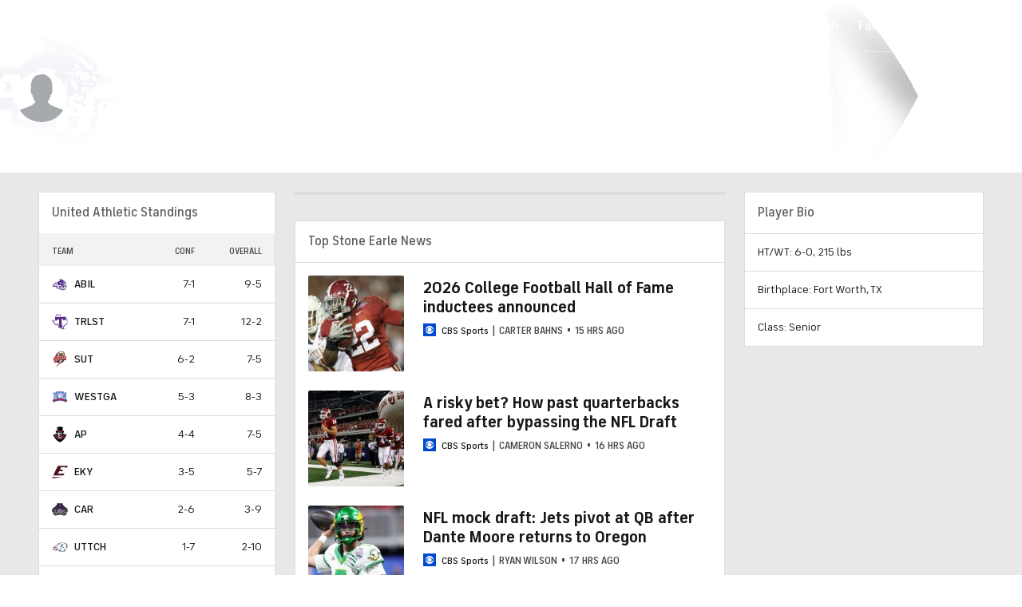

--- FILE ---
content_type: text/css
request_url: https://sportsfly.cbsistatic.com/fly-384/bundles/sportsmediacss/css/v2/default.css
body_size: 34326
content:
@keyframes pulse{100%{opacity:0;transform:scale3d(0, 0, 0)}0%{opacity:1;transform:scale3d(0, 0, 0)}80%{opacity:0;transform:scale3d(5, 5, 5)}}@keyframes animating-circle{0%{transform:rotate(0deg)}100%{transform:rotate(360deg)}}@keyframes bouncing-bars{10%{transform:scaleY(0.3)}30%{transform:scaleY(1)}60%{transform:scaleY(0.5)}80%{transform:scaleY(0.75)}100%{transform:scaleY(0.6)}}@keyframes loader-bars{50%{transform:translateY(350%)}}:root{--page-gutters: 1rem}@media(min-width: 560px){:root{--page-gutters: 1.5rem}}html,body{line-height:1;margin:0;overflow-anchor:none;padding:0}article,aside,details,figcaption,figure,footer,header,hgroup,main,menu,nav,section{display:block;margin:0;padding:0}h1,h2,h3,h4,h5,h6{margin:0;padding:0}ul{list-style:none;margin:0;padding:0}blockquote,q{quotes:none}blockquote::before,blockquote::after,q::before,q::after{content:"";content:none}table{border-collapse:collapse;border-spacing:0}button{background:none;border:none;margin:0;outline:none;padding:0}.ui-datepicker{font-size:.875rem;font-weight:500;background-color:#fff;border:1px solid #dcdcdc;border-radius:2px;color:#767676;cursor:default;padding:1rem;position:relative;width:auto;z-index:1}.ui-datepicker table{border:1px solid #dcdcdc}.ui-datepicker thead{font-family:"FS Industrie Nw","FSIndustrieNw-Bold",Helvetica,Arial,sans-serif;font-size:.75rem;font-weight:400;letter-spacing:.04em;color:#484848;text-transform:uppercase;background-color:#f2f2f2;text-transform:uppercase}.ui-datepicker th{padding:9px 11px .5rem}.ui-datepicker td{border:1px solid #dcdcdc;color:#ababab;cursor:pointer;padding:0}.ui-datepicker td:hover{background-color:#f5f8ff}.ui-datepicker td:hover a:link,.ui-datepicker td:hover a:visited{color:#181818}.ui-datepicker a:link,.ui-datepicker a:visited{color:#dcdcdc}.ui-datepicker .ui-datepicker-header{display:flex;justify-content:space-between;padding-bottom:1rem}.ui-datepicker .ui-datepicker-title{font-family:"FS Industrie","FSIndustrie-Bold",Helvetica,Arial,sans-serif;font-size:.875rem;font-weight:500;color:#181818;display:flex;padding-top:.5rem;position:relative;text-align:center}.ui-datepicker .ui-datepicker-next,.ui-datepicker .ui-datepicker-prev{font-weight:500;font-family:"icon-moon";font-style:normal;font-variant:normal;font-weight:normal;line-height:1;speak:none;text-transform:none;vertical-align:middle;border:1px solid #dcdcdc;border-radius:2px;color:#181818;cursor:pointer;font-size:8px;padding:.75rem 11px 9px;position:relative;text-align:center}.ui-datepicker .ui-datepicker-next:hover::before,.ui-datepicker .ui-datepicker-prev:hover::before{text-decoration:none}.ui-datepicker .ui-datepicker-next:hover,.ui-datepicker .ui-datepicker-prev:hover{background-color:#f5f8ff}.ui-datepicker .ui-datepicker-next .ui-icon,.ui-datepicker .ui-datepicker-prev .ui-icon{display:block;margin-top:-0.5rem;text-indent:-99999px}.ui-datepicker .ui-datepicker-prev::after{content:'\e60c'}.ui-datepicker .ui-datepicker-next{order:3}.ui-datepicker .ui-datepicker-next::after{content:'\e60d'}.ui-datepicker .ui-datepicker-other-month:hover,.ui-datepicker .ui-datepicker-unselectable:hover{background-color:inherit;color:#ababab;cursor:default;outline:none}.ui-datepicker .ui-state-default{display:block;margin:.75rem;min-width:25px;text-align:center}.ui-datepicker .ui-datepicker-today{font-weight:500;outline:1px solid #004ace}.ui-datepicker .ui-datepicker-today a:link,.ui-datepicker .ui-datepicker-today a:visited{color:#181818}.ui-datepicker .ui-datepicker-other-month{background-color:#e8e8e8}.ui-datepicker .ui-datepicker-other-month:hover{background-color:#e8e8e8}.video-modal-container,.hq-anchor-container{bottom:0;position:fixed;right:0;transition:bottom .5s ease-in;width:290px;z-index:4900}body.active-adhesion .hq-anchor-container{bottom:150px}.video-modal-container .title{background:#212121;height:25px}.video-modal-container .title .close{font-size:.625rem;color:#5f5f5f;cursor:pointer;height:11px;position:absolute;right:10px;top:6px;width:11px}.hq-anchor-container .video-close{font-size:.875rem;line-height:1;color:#fff;cursor:pointer;height:14px;position:absolute;right:15px;text-shadow:0 0 1px #fff;top:16px;transition:.2s ease;width:20px;z-index:1}.hq-anchor-container:hover .Video-caption--theme-background{display:inline-flex}.icon-moon-injury::before{color:#cc0e00}.icon-moon-news::before{color:#ebaa17}.icon-moon-incline::before{color:#059646}.icon-moon-decline::before{color:#2268e5}.icon-moon-video::before{color:#2268e5}.icon-moon-round-play-icon::before{color:#2268e5}.icon-moon-suspended::before{color:#cc0e00}.icon-moon-ir::before{color:#cc0e00}.icon-moon-paramount-text::before{color:#0064ff}.icon-moon-arena-afl::before{content:'\e948'}.icon-moon-arena-avp::before{content:'\e925'}.icon-moon-arena-basketball::before{content:'\e91d'}.icon-moon-arena-bowling::before{content:'\e91e'}.icon-moon-arena-boxing::before{content:'\e9b3'}.icon-moon-arena-bracket::before{content:'\e935'}.icon-moon-arena-caesars::before{content:'\e972'}.icon-moon-arena-cbslocal::before{content:'\e920'}.icon-moon-arena-cricket::before{content:'\e953'}.icon-moon-arena-crossfit::before{content:'\e955'}.icon-moon-arena-fantasy::before{content:'\e936'}.icon-moon-arena-golf::before{content:'\e921'}.icon-moon-arena-highschool::before{content:'\e922'}.icon-moon-arena-horseracing::before{content:'\e923'}.icon-moon-arena-mma::before{content:'\e91f'}.icon-moon-arena-mlb::before{content:'\e924'}.icon-moon-arena-nascar::before{content:'\e928'}.icon-moon-arena-ncaafb::before{content:'\e92c'}.icon-moon-arena-nfl::before,.icon-moon-arena-football::before{content:'\e92d'}.icon-moon-arena-nhl::before,.icon-moon-arena-summerracing::before{content:'\e92e'}.icon-moon-arena-nrl::before{content:'\e949'}.icon-moon-arena-olympics::before{content:'\e92f'}.icon-moon-arena-pbr::before{content:'\e944'}.icon-moon-arena-poker::before{content:'\e98e'}.icon-moon-arena-soccer::before{content:'\e930'}.icon-moon-arena-tennis::before{content:'\e931'}.icon-moon-arena-text-womens-world-cup::before{content:'\e961'}.icon-moon-arena-tickets::before{content:'\e932'}.icon-moon-arena-ufc::before{content:'\e933'}.icon-moon-arena-williamhill::before{content:'\e972'}.icon-moon-arena-worldcup::before{content:'\e934'}.icon-moon-arena-wwe::before{content:'\e9b4'}.icon-moon-arena-text-aaf::before{content:'\e901'}.icon-moon-arena-text-afl::before{content:'\e902'}.icon-moon-arena-text-betting::before{content:'\e9a5'}.icon-moon-arena-text-big3::before{content:'\e903'}.icon-moon-arena-text-boxing::before{content:'\e904'}.icon-moon-arena-text-cbssports::before{content:'\e905'}.icon-moon-arena-text-cbssportsgolazonetwork::before{content:'\e998'}.icon-moon-arena-text-cbssportsnetwork::before{content:'\e777'}.icon-moon-arena-text-cricket::before{content:'\e906'}.icon-moon-arena-text-crossfit::before{content:'\e907'}.icon-moon-arena-text-fantasy::before{content:'\e908'}.icon-moon-arena-text-golf::before{content:'\e909'}.icon-moon-arena-text-highschool::before{content:'\e90a'}.icon-moon-arena-text-hq::before{content:'\e900'}.icon-moon-arena-text-masters::before{content:'\e90b'}.icon-moon-arena-text-mlb::before{content:'\e90c'}.icon-moon-arena-text-mma::before{content:'\e90d'}.icon-moon-arena-text-motorsports::before{content:'\e992'}.icon-moon-arena-text-nascar::before{content:'\e914'}.icon-moon-arena-text-nba::before{content:'\e916'}.icon-moon-arena-text-nbadraft::before{content:'\e917'}.icon-moon-arena-text-ncaatournament::before{content:'\e919'}.icon-moon-arena-text-nfldraft::before{content:'\e93c'}.icon-moon-arena-text-ncaabb::before,.icon-moon-arena-text-collegebasketball::before{content:'\e926'}.icon-moon-arena-text-ncaafb::before,.icon-moon-arena-text-collegefootball::before{content:'\e918'}.icon-moon-arena-text-ncaawbb::before{content:'\e994'}.icon-moon-arena-text-nfl::before{content:'\e927'}.icon-moon-arena-text-nhl::before{content:'\e94a'}.icon-moon-arena-text-nrl::before{content:'\e94b'}.icon-moon-arena-text-nwsl::before{content:'\e94c'}.icon-moon-arena-text-olympics::before{content:'\e954'}.icon-moon-arena-text-pickem::before{content:'\e95a'}.icon-moon-arena-text-pgachampionship::before{content:'\e956'}.icon-moon-arena-text-pgatour::before{content:'\e959'}.icon-moon-arena-text-promotions::before{content:'\e993'}.icon-moon-arena-text-sec::before{content:'\e9a1'}.icon-moon-arena-text-soccer::before{content:'\e969'}.icon-moon-arena-text-tennis::before{content:'\e96a'}.icon-moon-arena-text-uefa::before{content:'\e96b'}.icon-moon-arena-text-ufl::before{content:'\e995'}.icon-moon-arena-text-wnba::before{content:'\e96c'}.icon-moon-arena-text-worldcup::before{content:'\e96d'}.icon-moon-arena-text-wsop::before{content:'\e976'}.icon-moon-arena-text-wwe::before{content:'\e979'}.icon-moon-arena-text-xfl::before{content:'\e97a'}.icon-moon-2-column::before{content:'\e99b'}.icon-moon-2-column-filled::before{content:'\e99c'}.icon-moon-2x2-grid::before{content:'\e99d'}.icon-moon-2x2-grid-filled::before{content:'\e99e'}.icon-moon-3x3-grid::before{content:'\e99d'}.icon-moon-3x3-grid-filled::before{content:'\e99e'}.icon-moon-contract::before{content:'\e92a'}.icon-moon-expand::before{content:'\e92b'}.icon-moon-button_photos::before{content:'\e91a'}.icon-moon-button_listen::before{content:'\e91b'}.icon-moon-button_video::before{content:'\e91c'}.icon-moon-commissioner::before{content:'\e68b'}.icon-moon-commissioner-header::before{content:'\e687'}.icon-moon-dl-strikethrough-2::before{content:'\e688'}.icon-moon-information::before{content:'\e686'}.icon-moon-ir-strikethrough-2::before{content:'\e689'}.icon-moon-link::before{content:'\e111'}.icon-moon-m-strikethrough-2::before{content:'\e68a'}.icon-moon-northeast::before{content:'\e9a3'}.icon-moon-podcast::before{content:'\e9a2'}.icon-moon-post-video::before{content:'\e684'}.icon-moon-post-image::before{content:'\e682'}.icon-moon-post-poll::before{content:'\e683'}.icon-moon-reply::before{content:'\e68c'}.icon-moon-retweet::before{content:'\e68d'}.icon-moon-waffle-menu::before{content:'\e9a4'}.icon-moon-weather-dome-retractable::before{content:'\e67c'}.icon-moon-weather-dome::before{content:'\e67b'}.icon-moon-weather-earlyfog::before{content:'\e666'}.icon-moon-weather-flood::before{content:'\e667'}.icon-moon-weather-haze::before{content:'\e668'}.icon-moon-weather-heavyrain::before{content:'\e669'}.icon-moon-weather-highclouds::before{content:'\e66a'}.icon-moon-weather-hurricane::before{content:'\e66b'}.icon-moon-weather-lightsnow::before{content:'\e66c'}.icon-moon-weather-mostlysunny::before{content:'\e66d'}.icon-moon-weather-nightclear::before{content:'\e66e'}.icon-moon-weather-nightpartlycloudy::before{content:'\e66f'}.icon-moon-weather-nightsprinkles::before{content:'\e670'}.icon-moon-weather-nightthunderstorms::before{content:'\e671'}.icon-moon-weather-partlycloudy::before{content:'\e672'}.icon-moon-weather-rain::before{content:'\e673'}.icon-moon-weather-scatteredtstorms::before{content:'\e674'}.icon-moon-weather-severetstorms::before{content:'\e675'}.icon-moon-weather-snowrainmix::before{content:'\e676'}.icon-moon-weather-sprinkles::before{content:'\e677'}.icon-moon-weather-tornado::before{content:'\e679'}.icon-moon-weather-tstorms::before{content:'\e67a'}.icon-moon-reset-default::before{content:'\e62f'}.icon-moon-food-and-drink::before{content:'\e681'}.icon-moon-Trophy::before{content:'\e95b'}.icon-moon-trophy::before{content:'\e67e'}.icon-moon-dollar-sign::before{content:'\e67f'}.icon-moon-star::before{content:'\e680'}.icon-moon-star-stroke::before{content:'\e963'}.icon-moon-Start-baseball::before{content:'\e661'}.icon-moon-Start-pitched-baseball::before{content:'\e662'}.icon-moon-dl-strikethrough::before{content:'\e663'}.icon-moon-m-strikethrough::before{content:'\e664'}.icon-moon-ok-icon::before{content:'\e65f'}.icon-moon-il-icon::before{content:'\e660'}.icon-moon-google-plus1::before{content:'\e657'}.icon-moon-google-plus2::before{content:'\e658'}.icon-moon-google-plus3::before{content:'\e659'}.icon-moon-nfi-icon::before{content:'\e65a'}.icon-moon-on-icon::before{content:'\e65b'}.icon-moon-reddit1::before{content:'\e65c'}.icon-moon-reddit2::before{content:'\e65d'}.icon-moon-user-icon::before{content:'\e656'}.icon-moon-dtd-icon::before{content:'\e651'}.icon-moon-gtd-icon::before{content:'\e652'}.icon-moon-left-icon::before{content:'\e653'}.icon-moon-na-icon::before{content:'\e654'}.icon-moon-pup-icon::before{content:'\e655'}.icon-moon-pup-strikethrough::before{content:'\e996'}.icon-moon-inactive::before{content:'\e64f'}.icon-moon-video::before{content:'\e650'}.icon-moon-baseball::before{content:'\e64c'}.icon-moon-basketball::before,.icon-moon-arena-big3::before{content:'\e64d'}.icon-moon-football::before{content:'\e64e'}.icon-moon-hockey::before{content:'\e64b'}.icon-moon-multi-entry::before{content:'\e645'}.icon-moon-round-check::before{content:'\e646'}.icon-moon-round-unchecked::before{content:'\e647'}.icon-moon-checked::before{content:'\e648'}.icon-moon-hollow-circle::before{content:'\e649'}.icon-moon-unchecked::before{content:'\e64a'}.icon-moon-mobile-share::before{content:'\e913'}.icon-moon-twitter::before,.icon-moon-x::before{content:'\e643'}.icon-moon-facebook::before{content:'\e644'}.icon-moon-instagram::before{content:'\e947'}.icon-moon-pinterest::before{content:'\e912'}.icon-moon-flipboard::before{content:'\e945'}.icon-moon-tiktok::before{content:'\e997'}.icon-moon-threads::before{content:'\e938'}.icon-moon-d::before{content:'\e63f'}.icon-moon-q::before{content:'\e642'}.icon-moon-reset-default2::before{content:'\e630'}.icon-moon-inactives2::before{content:'\e641'}.icon-moon-arrow-left::before{content:'\e639'}.icon-moon-arrow-right::before{content:'\e63a'}.icon-moon-bring-to-top::before{content:'\e63b'}.icon-moon-nav-menu::before{content:'\e63c'}.icon-moon-player-stats::before{content:'\e632'}.icon-moon-polls::before{content:'\e631'}.icon-moon-volume-button::before{content:'\e63d'}.icon-moon-bell::before{content:'\e633'}.icon-moon-football-possession::before{content:'\e640'}.icon-moon-o::before{content:'\e63e'}.icon-moon-arrange::before{content:'\e62c'}.icon-moon-trash::before{content:'\e60'}.icon-moon-standings::before{content:'\e62e'}.icon-moon-suspended::before{content:'\e62d'}.icon-moon-pin-badge::before{content:'\e62a'}.icon-moon-c-badge::before{content:'\e62b'}.icon-moon-cbs-eye::before,.icon-moon-arena-eyeoncbssports::before{content:'\e625'}.icon-moon-badge::before{content:'\e638'}.icon-moon-m::before{content:'\e636'}.icon-moon-dl::before{content:'\e637'}.icon-moon-scout::before{content:'\e623'}.icon-moon-recent-news::before{content:'\e600'}.icon-moon-p::before{content:'\e601'}.icon-moon-news::before{content:'\e624'}.icon-moon-ir::before{content:'\e626'}.icon-moon-injury::before{content:'\e627'}.icon-moon-incline::before{content:'\e628'}.icon-moon-decline::before{content:'\e629'}.icon-moon-c::before{content:'\e634'}.icon-moon-adddrop_icon::before{content:'\e635'}.icon-moon-search::before{content:'\e602'}.icon-moon-check-circle-filled::before{content:'\e9a8'}.icon-moon-check-circle-unfilled::before{content:'\e9a7'}.icon-moon-check::before{content:'\f00c'}.icon-moon-close-x::before{content:'\f00d'}.icon-moon-times::before{content:'\e603'}.icon-moon-home::before{content:'\f015'}.icon-moon-Hometown::before{content:'\e95d'}.icon-moon-School::before{content:'\e960'}.icon-moon-Location::before{content:'\e95e'}.icon-moon-Course::before{content:'\e95c'}.icon-moon-Prize::before{content:'\e95f'}.icon-moon-file-o::before{content:'\e604'}.icon-moon-download::before{content:'\e605'}.icon-moon-refresh::before{content:'\e606'}.icon-moon-lock::before{content:'\e607'}.icon-moon-book::before{content:'\f02d'}.icon-moon-print::before{content:'\f02f'}.icon-moon-camera::before{content:'\e608'}.icon-moon-align-left::before{content:'\e609'}.icon-moon-edit::before{content:'\e60a'}.icon-moon-check-square-o::before{content:'\e60b'}.icon-moon-chevron-left::before{content:'\e60c'}.icon-moon-chevron-right::before{content:'\e60d'}.icon-moon-double-chevron-left::before{content:'\e96e'}.icon-moon-double-chevron-right::before{content:'\e96f'}.icon-moon-question-circle::before{content:'\f059'}.icon-moon-info-circle::before{content:'\e60e'}.icon-moon-plus::before{content:'\e60f'}.icon-moon-minus-circle-unfilled::before{content:'\e9a9'}.icon-moon-minus::before{content:'\e610'}.icon-moon-exclamation-circle::before{content:'\e611'}.icon-moon-chat-filled::before{content:'\e612'}.icon-moon-chevron-up::before{content:'\e613'}.icon-moon-chevron-down::before{content:'\e614'}.icon-moon-external-link::before{content:'\e937'}.icon-moon-sign-in::before{content:'\f090'}.icon-moon-square-o::before{content:'\e615'}.icon-moon-bullhorn::before{content:'\f0a1'}.icon-moon-group::before{content:'\e616'}.icon-moon-flask::before{content:'\e617'}.icon-moon-save::before{content:'\f0c7'}.icon-moon-caret-down::before{content:'\e618'}.icon-moon-caret-up::before{content:'\e619'}.icon-moon-caret-left::before{content:'\e61a'}.icon-moon-caret-right::before{content:'\e61b'}.icon-moon-unsorted::before{content:'\e61c'}.icon-moon-envelope::before{content:'\e61d'}.icon-moon-file-text-o::before{content:'\e61e'}.icon-moon-circle-o::before{content:'\e61f'}.icon-moon-chevron-circle-up::before{content:'\f139'}.icon-moon-chevron-circle-down::before{content:'\f13a'}.icon-moon-play-circle::before{content:'\f144'}.icon-moon-check-square::before{content:'\e620'}.icon-moon-youtube-play::before{content:'\e621'}.icon-moon-dot-circle-o::before{content:'\e622'}.icon-moon-external-link2::before{content:'\f08e'}.icon-moon-nav-avatar::before{content:'\e94f'}.icon-moon-nav-more::before{content:'\e90e'}.icon-moon-nav-games::before{content:'\e90f'}.icon-moon-nav-listen::before{content:'\e910'}.icon-moon-live-updates::before{content:'\e957'}.icon-moon-nav-watch::before{content:'\e911'}.icon-moon-play-monitor::before{content:'\e915'}.icon-moon-video-camera::before{content:'\e93a'}.icon-moon-fantasypro-icon-black::before{content:'\e929'}.icon-moon-CBSIcon::before{content:'\e665'}.icon-moon-paramount-text::before{content:'\e98f'}.icon-moon-sportsline_key::before{content:'\e68e'}.icon-moon-Sportsline_Full::before{content:'\e946'}.icon-moon-Sportsline_S::before{content:'\e678'}.icon-moon-sports-digital::before{content:'\e98d'}.icon-moon-247Sports_247::before{content:'\e962'}.icon-moon-calendaricon::before{content:'\e65e'}.icon-moon-content-pin::before{content:'\e685'}.icon-moon-user::before{content:'\f007'}.icon-moon-weather-lightfog::before{content:'\e67d'}.icon-moon-Hot::before{content:'\e93b'}.icon-moon-round-play-icon::before{content:'\e94d'}.icon-moon-chevron-left-thick::before{content:'\e93d'}.icon-moon-chevron-right-thick::before{content:'\e93e'}.icon-moon-long-arrow-down::before{content:'\e93f'}.icon-moon-long-arrow-left::before{content:'\e940'}.icon-moon-long-arrow-right::before{content:'\e941'}.icon-moon-long-arrow-up::before{content:'\e942'}.icon-moon-trade-icon::before{content:'\e939'}.icon-moon-trade-icon-info::before{content:'\e943'}.icon-moon-expert-picks-checkmark::before{content:'\e970'}.icon-moon-expert-picks-hot-game::before{content:'\e971'}.icon-moon-expert-picks-lock::before{content:'\e975'}.icon-moon-expert-picks-top-rated::before{content:'\e973'}.icon-moon-expert-picks-x::before{content:'\e974'}.icon-moon-soccer-card::before{content:'\e977'}.icon-moon-goal-black::before{content:'\e978'}.icon-moon-brackets-arrow-circle::before{content:'\e97b'}.icon-moon-brackets-check-circle::before{content:'\e97d'}.icon-moon-brackets-check::before{content:'\e97c'}.icon-moon-brackets-chev-down::before{content:'\e97e'}.icon-moon-brackets-chev-left::before{content:'\e97f'}.icon-moon-brackets-chev-right::before{content:'\e980'}.icon-moon-brackets-chev-up::before{content:'\e981'}.icon-moon-brackets-close::before{content:'\e982'}.icon-moon-brackets-facebook::before{content:'\e983'}.icon-moon-brackets-info::before{content:'\e984'}.icon-moon-brackets-lock::before{content:'\e985'}.icon-moon-brackets-pencil::before{content:'\e986'}.icon-moon-brackets-print::before{content:'\e987'}.icon-moon-brackets-radio-filled::before{content:'\e988'}.icon-moon-brackets-radio::before{content:'\e989'}.icon-moon-brackets-twtter::before{content:'\e98a'}.icon-moon-brackets-warning::before{content:'\e98b'}.icon-moon-brackets-watch::before{content:'\e98c'}.icon-moon-paramount-text::before{content:'\e98f'}.icon-moon-weather-densefog::before{content:'\e990'}.icon-moon-weather-sandstorm::before{content:'\e991'}.icon-moon-bar-chart::before{content:'\e9a6'}.icon-moon-scoreboard::before{content:'\e9ab'}.Page-colSecondary .PartnerWatchContainer,.Page-colSecondary .SportslinePromotionContainer{margin:0 auto 1rem;max-width:300px}@media(min-width: 1040px){.Page-colSecondary .PartnerWatchContainer,.Page-colSecondary .SportslinePromotionContainer{margin-bottom:1.5rem}}@media(min-width: 1280px){.Page-colSecondary .PartnerWatchContainer,.Page-colSecondary .SportslinePromotionContainer{margin-bottom:2rem}}.Page-colSecondary .PartnerWatchContainer:last-child,.Page-colSecondary .SportslinePromotionContainer:last-child{margin-bottom:0}.PartnerGambling-parent--hidden{display:none !important}.PartnerGambling--hidden{display:none !important}.PartnerWatchButton-button{font-family:"FS Industrie","FSIndustrie-Bold",Helvetica,Arial,sans-serif;font-weight:500;letter-spacing:0em;line-height:1;border-radius:8px;box-shadow:none;box-sizing:border-box;cursor:pointer;display:inline-block;text-align:center;text-transform:none;text-wrap:balance;transition:background-color .2s ease;background-color:#fff;border:1px solid #dcdcdc;color:#181818;font-size:.875rem;padding:.75rem 0;display:block}.PartnerWatchButton-button:hover{background-color:#f5f8ff}.PartnerWatchButton-logo{display:inline-block;height:auto;margin-left:.25rem;position:relative;top:-1px;width:32px}.SupremeGolfWidget--wideOnly{display:none}@media(min-width: 800px){.SupremeGolfWidget--wideOnly{display:block}}.SupremeGolfWidget--boxed{background-color:#fff;border:1px solid #dcdcdc}@media(min-width: 800px){.FooterPartnersPromo .SupremeGolfWidget{margin-left:1rem;margin-right:1rem}}@media(min-width: 1280px){.FooterPartnersPromo .SupremeGolfWidget{margin-left:1.5rem;margin-right:1.5rem}}.skybox-top-wrapper{border:0;margin:0;padding:0;text-align:center}.skybox-top-wrapper.scrolled{background-color:#fff;display:block;position:fixed;width:100%;z-index:5999900}#skybox-top-wrapper{background-color:#fff;top:0;width:100%}#skybox-top-wrapper.adhesion,#skybox-top-wrapper.blank{height:0;min-height:0}body.LiveBlogPage:not(.skybox-loaded) .fixed-skybox-placeholder,body.ArticlePage:not(.skybox-loaded) .fixed-skybox-placeholder{min-height:90px}body.LiveBlogPage .skybox-top-wrapper,body.ArticlePage .skybox-top-wrapper{align-items:center;display:flex;justify-content:center;min-height:90px;position:fixed !important;z-index:1999900}body.LiveBlogPage .skybox-top-wrapper.adhesion,body.LiveBlogPage .skybox-top-wrapper.blank,body.ArticlePage .skybox-top-wrapper.adhesion,body.ArticlePage .skybox-top-wrapper.blank{height:0;min-height:0}body.LiveBlogPage .skybox-top-wrapper.skybox,body.ArticlePage .skybox-top-wrapper.skybox{display:block;min-height:70px}body .game-tracker-body .skybox-top-wrapper.mobile,body .gametracker-page .skybox-top-wrapper.mobile{min-height:50px}body .game-tracker-body .skybox-top-wrapper.desktop,body .gametracker-page .skybox-top-wrapper.desktop{align-items:center;background-color:#fff;display:flex;height:90px;justify-content:center;min-height:90px;position:fixed !important;z-index:300}body .game-tracker-body .skybox-top-wrapper.desktop.adhesion,body .game-tracker-body .skybox-top-wrapper.desktop.blank,body .game-tracker-body .skybox-top-wrapper.desktop.display,body .gametracker-page .skybox-top-wrapper.desktop.adhesion,body .gametracker-page .skybox-top-wrapper.desktop.blank,body .gametracker-page .skybox-top-wrapper.desktop.display{position:fixed;z-index:500}body .game-tracker-body .skybox-top-wrapper.desktop.adhesion,body .game-tracker-body .skybox-top-wrapper.desktop.blank,body .gametracker-page .skybox-top-wrapper.desktop.adhesion,body .gametracker-page .skybox-top-wrapper.desktop.blank{height:0;min-height:0}.GamblingPartnerAd--show{background:#fff;border:1px solid #dcdcdc;box-sizing:border-box;margin-bottom:1rem;min-height:50px;overflow:hidden;width:100%}@media(min-width: 1040px){.GamblingPartnerAd--show{margin-bottom:1.5rem}}@media(min-width: 1280px){.GamblingPartnerAd--show{margin-bottom:2rem}}.GamblingPartnerAd--show [id^=google_ads_iframe]{display:block !important}.GamblingPartnerAd-image--static{height:38px;width:112px}.TableExpertPicks .Table-bodyTd--gamblingAd,.Table-bodyTd--gamblingAd{padding:0}.TableExpertPicks .Table-bodyTd--gamblingAd .GamblingPartnerAdWrapperHome--show,.Table-bodyTd--gamblingAd .GamblingPartnerAdWrapperHome--show{margin:0}.TableExpertPicks .Table-bodyTd--gamblingAd .GamblingPartnerAd,.Table-bodyTd--gamblingAd .GamblingPartnerAd{border:0;left:0;margin-bottom:0;position:sticky}.TableExpertPicks .Table-bodyTd--gamblingAd .GamblingPartnerAd--show,.Table-bodyTd--gamblingAd .GamblingPartnerAd--show{margin-bottom:0}.TableExpertPicks .Table-bodyTd--gamblingAd .GamblingPartnerAd .ad-gambling-partner:not(:empty),.TableExpertPicks .Table-bodyTd--gamblingAd .GamblingPartnerAd .ad-mobile-gambling-partner:not(:empty),.Table-bodyTd--gamblingAd .GamblingPartnerAd .ad-gambling-partner:not(:empty),.Table-bodyTd--gamblingAd .GamblingPartnerAd .ad-mobile-gambling-partner:not(:empty){background-color:#f2f2f2}.TableExpertPicks .Table-bodyTd--gamblingAd .GamblingPartnerAd .ad-gambling-partner:not(:empty),.Table-bodyTd--gamblingAd .GamblingPartnerAd .ad-gambling-partner:not(:empty){border:1px solid #dcdcdc}.TableExpertPicks .Table-bodyTd--gamblingAd .GamblingPartnerAd .ad-mobile-gambling-partner:not(:empty),.Table-bodyTd--gamblingAd .GamblingPartnerAd .ad-mobile-gambling-partner:not(:empty){border:0}.TableExpertPicks .Table-bodyTd--gamblingAd .GamblingPartnerAd [id^=google_ads_iframe],.Table-bodyTd--gamblingAd .GamblingPartnerAd [id^=google_ads_iframe]{margin:0 auto}.AnimatingBars{display:grid;grid-gap:20%;grid-template-columns:repeat(3, 1fr)}.AnimatingBars--small{height:14px;width:14px}.AnimatingBars--medium{height:24px;width:24px}.AnimatingBars--large{height:34px;width:34px}.AnimatingBars-bar{animation:bouncing-bars 2.2s ease infinite alternate;background-color:#fff;border-radius:2px;height:100%;transform-origin:bottom}.AnimatingBars-bar:nth-of-type(2){animation-delay:-2.2s}.AnimatingBars-bar:nth-of-type(3){animation-delay:-3.7s}.loader{display:flex;justify-content:center}.loader .bar{animation:loader-bars 1.8s ease infinite;background-color:#004ace;font-size:0;height:2px;margin:0 .125rem;padding:0 .125rem;vertical-align:middle;width:20px}.loader .bar:nth-child(1){animation-delay:0s}.loader .bar:nth-child(2){animation-delay:.3s}.loader .bar:nth-child(3){animation-delay:.6s}.LiveBeacon{content:"";height:8px;position:relative;width:8px}.LiveBeacon,.LiveBeacon::after{background-color:#e10500;border-radius:50%}.LiveBeacon::after{animation:pulse 2.5s infinite;content:"";inset:2px;position:absolute}.AnimatingCircle{animation:animating-circle 1s linear infinite;border:6px solid #e8e8e8;border-radius:50%;border-top:6px solid #004ace;height:30px;width:30px}@-ms-viewport{width:device-width}html{font-size:16px;-ms-overflow-style:scrollbar;scroll-behavior:smooth}body{font-family:"FS Industrie","FSIndustrie-Bold",Helvetica,Arial,sans-serif;background-color:#fff;color:#181818;-moz-osx-font-smoothing:grayscale;-webkit-font-smoothing:antialiased}a:link,a:visited{color:#181818;text-decoration:none;transition:color .2s ease}a:hover,a:active{color:#0036b5}img{height:auto;max-width:100%;opacity:1;transition:opacity .5s ease-in .5s;vertical-align:top}.Page-shell{background-position:center center;background-repeat:no-repeat;background-size:cover}.namedAnchor{display:block}.SEOLeadInText{font-size:1rem;font-weight:500;line-height:1.3}@media(min-width: 560px){.SEOLeadInText{font-size:1.125rem}}.PageDisclaimer{font-size:1rem;line-height:1.3;font-style:italic}.PageDisclaimer .PageDisclaimer-bets{margin-top:.25rem}.BettingDisclaimer{font-size:1rem;line-height:1.3;font-style:italic}.BettingPageNotes-section:not(:last-child){padding-bottom:1.5rem}.BettingPageNotes-title{font-size:1.25rem;font-weight:700;padding-bottom:1.5rem}.BettingPageNotes-item{font-size:1rem;line-height:1.3;padding-bottom:.75rem}.BettingPageNotes-itemTitle{font-size:1rem;font-weight:700;line-height:1.3;padding-bottom:.25rem}.BettingTicker{background-color:#fff;margin-bottom:1rem;overflow:hidden;padding:.5rem 0;position:sticky;top:var(--global-nav-v2-header-total);width:100%;z-index:4900}.BettingTicker-text{animation:ticker-scroll 20s linear infinite;font-size:.75rem;font-weight:500;line-height:1.2;color:#5f5f5f;display:inline-flex;gap:.5rem;-webkit-text-size-adjust:100%;transform:translate3d(0, 0, 0);white-space:nowrap}.BettingTicker-text a:link,.BettingTicker-text a:visited,.BettingTicker-text a:hover{color:inherit;text-decoration:underline}.OddsProvidedBy{align-items:center;display:flex;flex-wrap:wrap;gap:.5rem}.OddsProvidedBy-logo{height:18px}.OddsProvidedBy-text{font-size:.875rem;font-weight:500;color:#5f5f5f;white-space:nowrap}.BasicButton--hq-primary.BasicButton--responsive{font-family:"FS Industrie","FSIndustrie-Bold",Helvetica,Arial,sans-serif;font-weight:500;letter-spacing:0em;line-height:1;border-radius:2px;box-sizing:border-box;cursor:pointer;display:inline-block;text-align:center;text-transform:none;background:linear-gradient(to top, #00259e, #004ace);color:#181818;font-size:.75rem;padding:.5rem 0;width:100%}.BasicButton--hq-primary.BasicButton--responsive:hover{background:#002f82}@media(min-width: 800px){.BasicButton--hq-primary.BasicButton--responsive{font-size:.875rem;padding:.5rem 30px}}.BasicButton--primary.BasicButton--full{font-family:"FS Industrie","FSIndustrie-Bold",Helvetica,Arial,sans-serif;font-weight:500;letter-spacing:0em;line-height:1;border-radius:8px;box-shadow:none;box-sizing:border-box;cursor:pointer;display:inline-block;text-align:center;text-transform:none;text-wrap:balance;transition:background-color .2s ease;background-color:#004ace;border:1px solid #004ace;color:#fff;font-size:.875rem;padding:.75rem 0}.BasicButton--primary.BasicButton--full:hover{background-color:#0036b5;color:#fff}.BasicButton--primary.BasicButton--responsive{font-family:"FS Industrie","FSIndustrie-Bold",Helvetica,Arial,sans-serif;font-weight:500;letter-spacing:0em;line-height:1;border-radius:8px;box-shadow:none;box-sizing:border-box;cursor:pointer;display:inline-block;text-align:center;text-transform:none;text-wrap:balance;transition:background-color .2s ease;background-color:#004ace;border:1px solid #004ace;color:#fff;font-size:.75rem;padding:.75rem .5rem;width:100%}.BasicButton--primary.BasicButton--responsive:hover{background-color:#0036b5;color:#fff}@media(min-width: 800px){.BasicButton--primary.BasicButton--responsive{font-size:.875rem;padding:.75rem 2.5rem}}.BasicButton--primary.BasicButton--large{font-family:"FS Industrie","FSIndustrie-Bold",Helvetica,Arial,sans-serif;font-weight:500;letter-spacing:0em;line-height:1;border-radius:8px;box-shadow:none;box-sizing:border-box;cursor:pointer;display:inline-block;text-align:center;text-transform:none;text-wrap:balance;transition:background-color .2s ease;background-color:#004ace;border:1px solid #004ace;color:#fff;font-size:.875rem;padding:.75rem 2.5rem}.BasicButton--primary.BasicButton--large:hover{background-color:#0036b5;color:#fff}.BasicButton--primary.BasicButton--small{font-family:"FS Industrie","FSIndustrie-Bold",Helvetica,Arial,sans-serif;font-weight:500;letter-spacing:0em;line-height:1;border-radius:8px;box-shadow:none;box-sizing:border-box;cursor:pointer;display:inline-block;text-align:center;text-transform:none;text-wrap:balance;transition:background-color .2s ease;background-color:#004ace;border:1px solid #004ace;color:#fff;font-size:.75rem;padding:.75rem 2.5rem}.BasicButton--primary.BasicButton--small:hover{background-color:#0036b5;color:#fff}.BasicButton--primary.BasicButton--xsmall{font-family:"FS Industrie","FSIndustrie-Bold",Helvetica,Arial,sans-serif;font-weight:500;letter-spacing:0em;line-height:1;border-radius:8px;box-shadow:none;box-sizing:border-box;cursor:pointer;display:inline-block;text-align:center;text-transform:none;text-wrap:balance;transition:background-color .2s ease;background-color:#004ace;border:1px solid #004ace;color:#fff;font-size:.875rem;padding:.25rem .5rem;width:100%}.BasicButton--primary.BasicButton--xsmall:hover{background-color:#0036b5;color:#fff}.BasicButton--linkOnly.BasicButton--full{font-family:"FS Industrie","FSIndustrie-Bold",Helvetica,Arial,sans-serif;font-weight:500;letter-spacing:0em;line-height:1;border-radius:8px;box-shadow:none;box-sizing:border-box;cursor:pointer;display:inline-block;text-align:center;text-transform:none;text-wrap:balance;transition:background-color .2s ease;color:#4383fa;font-size:.875rem;padding:.75rem 0}.BasicButton--linkOnly.BasicButton--full:hover{color:#88b0f7}.BasicButton--linkOnly.BasicButton--responsive{font-family:"FS Industrie","FSIndustrie-Bold",Helvetica,Arial,sans-serif;font-weight:500;letter-spacing:0em;line-height:1;border-radius:8px;box-shadow:none;box-sizing:border-box;cursor:pointer;display:inline-block;text-align:center;text-transform:none;text-wrap:balance;transition:background-color .2s ease;color:#4383fa;font-size:.75rem;padding:.75rem .5rem;width:100%}.BasicButton--linkOnly.BasicButton--responsive:hover{color:#88b0f7}@media(min-width: 800px){.BasicButton--linkOnly.BasicButton--responsive{font-size:.875rem;padding:.75rem 2.5rem}}.BasicButton--linkOnly.BasicButton--large{font-family:"FS Industrie","FSIndustrie-Bold",Helvetica,Arial,sans-serif;font-weight:500;letter-spacing:0em;line-height:1;border-radius:8px;box-shadow:none;box-sizing:border-box;cursor:pointer;display:inline-block;text-align:center;text-transform:none;text-wrap:balance;transition:background-color .2s ease;color:#4383fa;font-size:.875rem;padding:.75rem 2.5rem}.BasicButton--linkOnly.BasicButton--large:hover{color:#88b0f7}.BasicButton--linkOnly.BasicButton--small{font-family:"FS Industrie","FSIndustrie-Bold",Helvetica,Arial,sans-serif;font-weight:500;letter-spacing:0em;line-height:1;border-radius:8px;box-shadow:none;box-sizing:border-box;cursor:pointer;display:inline-block;text-align:center;text-transform:none;text-wrap:balance;transition:background-color .2s ease;color:#4383fa;font-size:.75rem;padding:.75rem 2.5rem}.BasicButton--linkOnly.BasicButton--small:hover{color:#88b0f7}.BasicButton--tertiaryDark.BasicButton--full{font-family:"FS Industrie","FSIndustrie-Bold",Helvetica,Arial,sans-serif;font-weight:500;letter-spacing:0em;line-height:1;border-radius:8px;box-shadow:none;box-sizing:border-box;cursor:pointer;display:inline-block;text-align:center;text-transform:none;text-wrap:balance;transition:background-color .2s ease;border:1px solid rgba(255,255,255,0);color:#4383fa;font-size:.875rem;padding:.75rem 0}.BasicButton--tertiaryDark.BasicButton--full:hover{border:1px solid #4383fa;color:#88b0f7}.BasicButton--tertiaryDark.BasicButton--responsive{font-family:"FS Industrie","FSIndustrie-Bold",Helvetica,Arial,sans-serif;font-weight:500;letter-spacing:0em;line-height:1;border-radius:8px;box-shadow:none;box-sizing:border-box;cursor:pointer;display:inline-block;text-align:center;text-transform:none;text-wrap:balance;transition:background-color .2s ease;border:1px solid rgba(255,255,255,0);color:#4383fa;font-size:.75rem;padding:.75rem .5rem;width:100%}.BasicButton--tertiaryDark.BasicButton--responsive:hover{border:1px solid #4383fa;color:#88b0f7}@media(min-width: 800px){.BasicButton--tertiaryDark.BasicButton--responsive{font-size:.875rem;padding:.75rem 2.5rem}}.BasicButton--tertiaryDark.BasicButton--large{font-family:"FS Industrie","FSIndustrie-Bold",Helvetica,Arial,sans-serif;font-weight:500;letter-spacing:0em;line-height:1;border-radius:8px;box-shadow:none;box-sizing:border-box;cursor:pointer;display:inline-block;text-align:center;text-transform:none;text-wrap:balance;transition:background-color .2s ease;border:1px solid rgba(255,255,255,0);color:#4383fa;font-size:.875rem;padding:.75rem 2.5rem}.BasicButton--tertiaryDark.BasicButton--large:hover{border:1px solid #4383fa;color:#88b0f7}.BasicButton--tertiaryDark.BasicButton--small{font-family:"FS Industrie","FSIndustrie-Bold",Helvetica,Arial,sans-serif;font-weight:500;letter-spacing:0em;line-height:1;border-radius:8px;box-shadow:none;box-sizing:border-box;cursor:pointer;display:inline-block;text-align:center;text-transform:none;text-wrap:balance;transition:background-color .2s ease;border:1px solid rgba(255,255,255,0);color:#4383fa;font-size:.75rem;padding:.75rem 2.5rem}.BasicButton--tertiaryDark.BasicButton--small:hover{border:1px solid #4383fa;color:#88b0f7}.BasicButton--tertiary.BasicButton--full{font-family:"FS Industrie","FSIndustrie-Bold",Helvetica,Arial,sans-serif;font-weight:500;letter-spacing:0em;line-height:1;border-radius:8px;box-shadow:none;box-sizing:border-box;cursor:pointer;display:inline-block;text-align:center;text-transform:none;text-wrap:balance;transition:background-color .2s ease;border:1px solid rgba(255,255,255,0);color:#5f5f5f;font-size:.875rem;padding:.75rem 0}.BasicButton--tertiary.BasicButton--full:hover{border:1px solid #0036b5;color:#0036b5}.BasicButton--tertiary.BasicButton--responsive{font-family:"FS Industrie","FSIndustrie-Bold",Helvetica,Arial,sans-serif;font-weight:500;letter-spacing:0em;line-height:1;border-radius:8px;box-shadow:none;box-sizing:border-box;cursor:pointer;display:inline-block;text-align:center;text-transform:none;text-wrap:balance;transition:background-color .2s ease;border:1px solid rgba(255,255,255,0);color:#5f5f5f;font-size:.75rem;padding:.75rem .5rem;width:100%}.BasicButton--tertiary.BasicButton--responsive:hover{border:1px solid #0036b5;color:#0036b5}@media(min-width: 800px){.BasicButton--tertiary.BasicButton--responsive{font-size:.875rem;padding:.75rem 2.5rem}}.BasicButton--tertiary.BasicButton--large{font-family:"FS Industrie","FSIndustrie-Bold",Helvetica,Arial,sans-serif;font-weight:500;letter-spacing:0em;line-height:1;border-radius:8px;box-shadow:none;box-sizing:border-box;cursor:pointer;display:inline-block;text-align:center;text-transform:none;text-wrap:balance;transition:background-color .2s ease;border:1px solid rgba(255,255,255,0);color:#5f5f5f;font-size:.875rem;padding:.75rem 2.5rem}.BasicButton--tertiary.BasicButton--large:hover{border:1px solid #0036b5;color:#0036b5}.BasicButton--tertiary.BasicButton--small{font-family:"FS Industrie","FSIndustrie-Bold",Helvetica,Arial,sans-serif;font-weight:500;letter-spacing:0em;line-height:1;border-radius:8px;box-shadow:none;box-sizing:border-box;cursor:pointer;display:inline-block;text-align:center;text-transform:none;text-wrap:balance;transition:background-color .2s ease;border:1px solid rgba(255,255,255,0);color:#5f5f5f;font-size:.75rem;padding:.75rem 2.5rem}.BasicButton--tertiary.BasicButton--small:hover{border:1px solid #0036b5;color:#0036b5}.BasicButton--secondary.BasicButton--full{font-family:"FS Industrie","FSIndustrie-Bold",Helvetica,Arial,sans-serif;font-weight:500;letter-spacing:0em;line-height:1;border-radius:8px;box-shadow:none;box-sizing:border-box;cursor:pointer;display:inline-block;text-align:center;text-transform:none;text-wrap:balance;transition:background-color .2s ease;background-color:#fff;border:1px solid #dcdcdc;color:#181818;font-size:.875rem;padding:.75rem 0}.BasicButton--secondary.BasicButton--full:hover{background-color:#f5f8ff}.BasicButton--secondary.BasicButton--responsive{font-family:"FS Industrie","FSIndustrie-Bold",Helvetica,Arial,sans-serif;font-weight:500;letter-spacing:0em;line-height:1;border-radius:8px;box-shadow:none;box-sizing:border-box;cursor:pointer;display:inline-block;text-align:center;text-transform:none;text-wrap:balance;transition:background-color .2s ease;background-color:#fff;border:1px solid #dcdcdc;color:#181818;font-size:.75rem;padding:.75rem .5rem;width:100%}.BasicButton--secondary.BasicButton--responsive:hover{background-color:#f5f8ff}@media(min-width: 800px){.BasicButton--secondary.BasicButton--responsive{font-size:.875rem;padding:.75rem 2.5rem}}.BasicButton--secondary.BasicButton--large{font-family:"FS Industrie","FSIndustrie-Bold",Helvetica,Arial,sans-serif;font-weight:500;letter-spacing:0em;line-height:1;border-radius:8px;box-shadow:none;box-sizing:border-box;cursor:pointer;display:inline-block;text-align:center;text-transform:none;text-wrap:balance;transition:background-color .2s ease;background-color:#fff;border:1px solid #dcdcdc;color:#181818;font-size:.875rem;padding:.75rem 2.5rem}.BasicButton--secondary.BasicButton--large:hover{background-color:#f5f8ff}.BasicButton--secondary.BasicButton--small{font-family:"FS Industrie","FSIndustrie-Bold",Helvetica,Arial,sans-serif;font-weight:500;letter-spacing:0em;line-height:1;border-radius:8px;box-shadow:none;box-sizing:border-box;cursor:pointer;display:inline-block;text-align:center;text-transform:none;text-wrap:balance;transition:background-color .2s ease;background-color:#fff;border:1px solid #dcdcdc;color:#181818;font-size:.75rem;padding:.75rem 2.5rem}.BasicButton--secondary.BasicButton--small:hover{background-color:#f5f8ff}.BasicButton--secondary.BasicButton--bet{font-family:"FS Industrie","FSIndustrie-Bold",Helvetica,Arial,sans-serif;font-weight:500;letter-spacing:0em;line-height:1;border-radius:8px;box-shadow:none;box-sizing:border-box;cursor:pointer;display:inline-block;text-align:center;text-transform:none;text-wrap:balance;transition:background-color .2s ease;background-color:#fff;border:1px solid #dcdcdc;color:#181818;font-size:.875rem;padding:1rem .5rem;width:100%}.BasicButton--secondary.BasicButton--bet:hover{background-color:#f5f8ff}.BasicButton--promoPrimary.BasicButton--full{font-family:"FS Industrie","FSIndustrie-Bold",Helvetica,Arial,sans-serif;font-weight:500;letter-spacing:0em;line-height:1;border-radius:8px;box-shadow:none;box-sizing:border-box;cursor:pointer;display:inline-block;text-align:center;text-transform:none;text-wrap:balance;transition:background-color .2s ease;background-color:#059646;border:1px solid #059646;color:#fff;font-size:.875rem;padding:.75rem 0}.BasicButton--promoPrimary.BasicButton--full:hover{background-color:#04802d;color:#fff}.BasicButton--promoPrimary.BasicButton--responsive{font-family:"FS Industrie","FSIndustrie-Bold",Helvetica,Arial,sans-serif;font-weight:500;letter-spacing:0em;line-height:1;border-radius:8px;box-shadow:none;box-sizing:border-box;cursor:pointer;display:inline-block;text-align:center;text-transform:none;text-wrap:balance;transition:background-color .2s ease;background-color:#059646;border:1px solid #059646;color:#fff;font-size:.75rem;padding:.75rem .5rem;width:100%}.BasicButton--promoPrimary.BasicButton--responsive:hover{background-color:#04802d;color:#fff}@media(min-width: 800px){.BasicButton--promoPrimary.BasicButton--responsive{font-size:.875rem;padding:.75rem 2.5rem}}.BasicButton--promoPrimary.BasicButton--large{font-family:"FS Industrie","FSIndustrie-Bold",Helvetica,Arial,sans-serif;font-weight:500;letter-spacing:0em;line-height:1;border-radius:8px;box-shadow:none;box-sizing:border-box;cursor:pointer;display:inline-block;text-align:center;text-transform:none;text-wrap:balance;transition:background-color .2s ease;background-color:#059646;border:1px solid #059646;color:#fff;font-size:.875rem;padding:.75rem 2.5rem}.BasicButton--promoPrimary.BasicButton--large:hover{background-color:#04802d;color:#fff}.BasicButton--promoPrimary.BasicButton--small{font-family:"FS Industrie","FSIndustrie-Bold",Helvetica,Arial,sans-serif;font-weight:500;letter-spacing:0em;line-height:1;border-radius:8px;box-shadow:none;box-sizing:border-box;cursor:pointer;display:inline-block;text-align:center;text-transform:none;text-wrap:balance;transition:background-color .2s ease;background-color:#059646;border:1px solid #059646;color:#fff;font-size:.75rem;padding:.75rem 2.5rem}.BasicButton--promoPrimary.BasicButton--small:hover{background-color:#04802d;color:#fff}.BasicButton--live.BasicButton--full{font-family:"FS Industrie","FSIndustrie-Bold",Helvetica,Arial,sans-serif;font-weight:500;letter-spacing:0em;line-height:1;border-radius:8px;box-shadow:none;box-sizing:border-box;cursor:pointer;display:inline-block;text-align:center;text-transform:none;text-wrap:balance;transition:background-color .2s ease;background-color:#cc0e00;border:1px solid #cc0e00;color:#fff;font-size:.875rem;padding:.75rem 0}.BasicButton--live.BasicButton--full:hover{background-color:#ad1100;color:#fff}.BasicButton--live.BasicButton--responsive{font-family:"FS Industrie","FSIndustrie-Bold",Helvetica,Arial,sans-serif;font-weight:500;letter-spacing:0em;line-height:1;border-radius:8px;box-shadow:none;box-sizing:border-box;cursor:pointer;display:inline-block;text-align:center;text-transform:none;text-wrap:balance;transition:background-color .2s ease;background-color:#cc0e00;border:1px solid #cc0e00;color:#fff;font-size:.75rem;padding:.75rem .5rem;width:100%}.BasicButton--live.BasicButton--responsive:hover{background-color:#ad1100;color:#fff}@media(min-width: 800px){.BasicButton--live.BasicButton--responsive{font-size:.875rem;padding:.75rem 2.5rem}}.BasicButton--live.BasicButton--large{font-family:"FS Industrie","FSIndustrie-Bold",Helvetica,Arial,sans-serif;font-weight:500;letter-spacing:0em;line-height:1;border-radius:8px;box-shadow:none;box-sizing:border-box;cursor:pointer;display:inline-block;text-align:center;text-transform:none;text-wrap:balance;transition:background-color .2s ease;background-color:#cc0e00;border:1px solid #cc0e00;color:#fff;font-size:.875rem;padding:.75rem 2.5rem}.BasicButton--live.BasicButton--large:hover{background-color:#ad1100;color:#fff}.BasicButton--live.BasicButton--small{font-family:"FS Industrie","FSIndustrie-Bold",Helvetica,Arial,sans-serif;font-weight:500;letter-spacing:0em;line-height:1;border-radius:8px;box-shadow:none;box-sizing:border-box;cursor:pointer;display:inline-block;text-align:center;text-transform:none;text-wrap:balance;transition:background-color .2s ease;background-color:#cc0e00;border:1px solid #cc0e00;color:#fff;font-size:.75rem;padding:.75rem 2.5rem}.BasicButton--live.BasicButton--small:hover{background-color:#ad1100;color:#fff}.BasicButton--promoSecondary.BasicButton--full{font-family:"FS Industrie","FSIndustrie-Bold",Helvetica,Arial,sans-serif;font-weight:500;letter-spacing:0em;line-height:1;border-radius:8px;box-shadow:none;box-sizing:border-box;cursor:pointer;display:inline-block;text-align:center;text-transform:none;text-wrap:balance;transition:background-color .2s ease;background-color:#d9690d;border:1px solid #d9690d;color:#fff;font-size:.875rem;padding:.75rem 0}.BasicButton--promoSecondary.BasicButton--full:hover{background-color:#bf5804;color:#fff}.BasicButton--promoSecondary.BasicButton--responsive{font-family:"FS Industrie","FSIndustrie-Bold",Helvetica,Arial,sans-serif;font-weight:500;letter-spacing:0em;line-height:1;border-radius:8px;box-shadow:none;box-sizing:border-box;cursor:pointer;display:inline-block;text-align:center;text-transform:none;text-wrap:balance;transition:background-color .2s ease;background-color:#d9690d;border:1px solid #d9690d;color:#fff;font-size:.75rem;padding:.75rem .5rem;width:100%}.BasicButton--promoSecondary.BasicButton--responsive:hover{background-color:#bf5804;color:#fff}@media(min-width: 800px){.BasicButton--promoSecondary.BasicButton--responsive{font-size:.875rem;padding:.75rem 2.5rem}}.BasicButton--promoSecondary.BasicButton--large{font-family:"FS Industrie","FSIndustrie-Bold",Helvetica,Arial,sans-serif;font-weight:500;letter-spacing:0em;line-height:1;border-radius:8px;box-shadow:none;box-sizing:border-box;cursor:pointer;display:inline-block;text-align:center;text-transform:none;text-wrap:balance;transition:background-color .2s ease;background-color:#d9690d;border:1px solid #d9690d;color:#fff;font-size:.875rem;padding:.75rem 2.5rem}.BasicButton--promoSecondary.BasicButton--large:hover{background-color:#bf5804;color:#fff}.BasicButton--promoSecondary.BasicButton--small{font-family:"FS Industrie","FSIndustrie-Bold",Helvetica,Arial,sans-serif;font-weight:500;letter-spacing:0em;line-height:1;border-radius:8px;box-shadow:none;box-sizing:border-box;cursor:pointer;display:inline-block;text-align:center;text-transform:none;text-wrap:balance;transition:background-color .2s ease;background-color:#d9690d;border:1px solid #d9690d;color:#fff;font-size:.75rem;padding:.75rem 2.5rem}.BasicButton--promoSecondary.BasicButton--small:hover{background-color:#bf5804;color:#fff}.BasicButton--secondaryDark.BasicButton--full{font-family:"FS Industrie","FSIndustrie-Bold",Helvetica,Arial,sans-serif;font-weight:500;letter-spacing:0em;line-height:1;border-radius:8px;box-shadow:none;box-sizing:border-box;cursor:pointer;display:inline-block;text-align:center;text-transform:none;text-wrap:balance;transition:background-color .2s ease;background-color:inherit;border:1px solid #fff;color:#fff;font-size:.875rem;padding:.75rem 0}.BasicButton--secondaryDark.BasicButton--full:hover{background-color:#484848;color:#fff}.BasicButton--secondaryDark.BasicButton--responsive{font-family:"FS Industrie","FSIndustrie-Bold",Helvetica,Arial,sans-serif;font-weight:500;letter-spacing:0em;line-height:1;border-radius:8px;box-shadow:none;box-sizing:border-box;cursor:pointer;display:inline-block;text-align:center;text-transform:none;text-wrap:balance;transition:background-color .2s ease;background-color:inherit;border:1px solid #fff;color:#fff;font-size:.75rem;padding:.75rem .5rem;width:100%}.BasicButton--secondaryDark.BasicButton--responsive:hover{background-color:#484848;color:#fff}@media(min-width: 800px){.BasicButton--secondaryDark.BasicButton--responsive{font-size:.875rem;padding:.75rem 2.5rem}}.BasicButton--secondaryDark.BasicButton--large{font-family:"FS Industrie","FSIndustrie-Bold",Helvetica,Arial,sans-serif;font-weight:500;letter-spacing:0em;line-height:1;border-radius:8px;box-shadow:none;box-sizing:border-box;cursor:pointer;display:inline-block;text-align:center;text-transform:none;text-wrap:balance;transition:background-color .2s ease;background-color:inherit;border:1px solid #fff;color:#fff;font-size:.875rem;padding:.75rem 2.5rem}.BasicButton--secondaryDark.BasicButton--large:hover{background-color:#484848;color:#fff}.BasicButton--secondaryDark.BasicButton--small{font-family:"FS Industrie","FSIndustrie-Bold",Helvetica,Arial,sans-serif;font-weight:500;letter-spacing:0em;line-height:1;border-radius:8px;box-shadow:none;box-sizing:border-box;cursor:pointer;display:inline-block;text-align:center;text-transform:none;text-wrap:balance;transition:background-color .2s ease;background-color:inherit;border:1px solid #fff;color:#fff;font-size:.75rem;padding:.75rem 2.5rem}.BasicButton--secondaryDark.BasicButton--small:hover{background-color:#484848;color:#fff}.BasicButton-icon{font-size:9px;margin-left:.25rem}.SocialIconsBar li{display:inline-block;margin:0 .5rem 10px}.SocialButton{background-color:#fff}.SocialButton.SocialButton--rounded{box-sizing:border-box;cursor:pointer;display:block;margin:0;padding:0;position:relative;transition:background-color .2s ease;height:22px;width:40px;border-radius:2px}.SocialButton.SocialButton--rounded::before{transform:translate(-50%, -50%);left:50%;position:absolute;top:50%;font-size:.875rem;font-weight:500;color:#fff}.SocialButton.SocialButton--rounded::before{color:#fff}.SocialButton.SocialButton--rounded::before{font-size:.75rem}.SocialButton.SocialButton--rounded.icon-moon-comment:hover{background-color:#d9d9d9}.SocialButton.SocialButton--rounded.icon-moon-envelope{background-color:#5f5f5f;background-color:rgba(242,242,242,.1)}.SocialButton.SocialButton--rounded.icon-moon-envelope:hover{background-color:#393939}.SocialButton.SocialButton--rounded.icon-moon-external-link{background-color:default}.SocialButton.SocialButton--rounded.icon-moon-facebook{background-color:#1877f2;background-color:#00259e}.SocialButton.SocialButton--rounded.icon-moon-facebook:hover{background-color:#0a54b3}.SocialButton.SocialButton--rounded.icon-moon-flipboard{background-color:#f52828;background-color:#00259e}.SocialButton.SocialButton--rounded.icon-moon-flipboard:hover{background-color:#c70909}.SocialButton.SocialButton--rounded.icon-moon-google-plus2{background-color:#4285f4;background-color:#00259e}.SocialButton.SocialButton--rounded.icon-moon-google-plus2:hover{background-color:#0d5bdd}.SocialButton.SocialButton--rounded.icon-moon-instagram{background-color:#c32aa3;background-color:#00259e}.SocialButton.SocialButton--rounded.icon-moon-instagram:hover{background-color:#841c6e}.SocialButton.SocialButton--rounded.icon-moon-pinterest{background-color:#e60023;background-color:#00259e}.SocialButton.SocialButton--rounded.icon-moon-pinterest:hover{background-color:#9a0017}.SocialButton.SocialButton--rounded.icon-moon-pinterest::before{font-size:1.5rem}.SocialButton.SocialButton--rounded.icon-moon-reddit1{background-color:#ff4500;background-color:#00259e}.SocialButton.SocialButton--rounded.icon-moon-reddit1:hover{background-color:#b33000}.SocialButton.SocialButton--rounded.icon-moon-rss{background-color:#f26522;background-color:#00259e}.SocialButton.SocialButton--rounded.icon-moon-rss:hover{background-color:#bc440b}.SocialButton.SocialButton--rounded.icon-moon-threads{background-color:#000;background-color:#00259e}.SocialButton.SocialButton--rounded.icon-moon-threads:hover{background-color:#000}.SocialButton.SocialButton--rounded.icon-moon-tiktok{background-color:#000;background-color:#00259e}.SocialButton.SocialButton--rounded.icon-moon-tiktok:hover{background-color:#000}.SocialButton.SocialButton--rounded.icon-moon-x{background-color:#000;background-color:#00259e}.SocialButton.SocialButton--rounded.icon-moon-x:hover{background-color:#000}.SocialButton.SocialButton--rounded.icon-moon-youtube-play{background-color:red;background-color:#00259e}.SocialButton.SocialButton--rounded.icon-moon-youtube-play:hover{background-color:#b30000}.SocialButton.SocialButton--circle{box-sizing:border-box;cursor:pointer;display:block;margin:0;padding:0;position:relative;transition:background-color .2s ease;height:48px;width:48px;border-radius:50%;height:40px;width:40px}.SocialButton.SocialButton--circle::before{transform:translate(-50%, -50%);left:50%;position:absolute;top:50%;font-size:.875rem;font-weight:500;color:#fff}.SocialButton.SocialButton--circle::before{font-size:1rem}@media(min-width: 800px){.SocialButton.SocialButton--circle{height:48px;width:48px}}.SocialButton.SocialButton--circle.icon-moon-comment:hover{background-color:#d9d9d9}.SocialButton.SocialButton--circle.icon-moon-envelope{background-color:#5f5f5f}.SocialButton.SocialButton--circle.icon-moon-envelope:hover{background-color:#393939}.SocialButton.SocialButton--circle.icon-moon-external-link{background-color:default}.SocialButton.SocialButton--circle.icon-moon-facebook{background-color:#1877f2}.SocialButton.SocialButton--circle.icon-moon-facebook:hover{background-color:#0a54b3}.SocialButton.SocialButton--circle.icon-moon-flipboard{background-color:#f52828}.SocialButton.SocialButton--circle.icon-moon-flipboard:hover{background-color:#c70909}.SocialButton.SocialButton--circle.icon-moon-google-plus2{background-color:#4285f4}.SocialButton.SocialButton--circle.icon-moon-google-plus2:hover{background-color:#0d5bdd}.SocialButton.SocialButton--circle.icon-moon-instagram{background-color:#c32aa3}.SocialButton.SocialButton--circle.icon-moon-instagram:hover{background-color:#841c6e}.SocialButton.SocialButton--circle.icon-moon-pinterest{background-color:#e60023}.SocialButton.SocialButton--circle.icon-moon-pinterest:hover{background-color:#9a0017}.SocialButton.SocialButton--circle.icon-moon-pinterest::before{font-size:1.5rem}.SocialButton.SocialButton--circle.icon-moon-reddit1{background-color:#ff4500}.SocialButton.SocialButton--circle.icon-moon-reddit1:hover{background-color:#b33000}.SocialButton.SocialButton--circle.icon-moon-rss{background-color:#f26522}.SocialButton.SocialButton--circle.icon-moon-rss:hover{background-color:#bc440b}.SocialButton.SocialButton--circle.icon-moon-threads{background-color:#000}.SocialButton.SocialButton--circle.icon-moon-threads:hover{background-color:#000}.SocialButton.SocialButton--circle.icon-moon-tiktok{background-color:#000}.SocialButton.SocialButton--circle.icon-moon-tiktok:hover{background-color:#000}.SocialButton.SocialButton--circle.icon-moon-x{background-color:#000}.SocialButton.SocialButton--circle.icon-moon-x:hover{background-color:#000}.SocialButton.SocialButton--circle.icon-moon-youtube-play{background-color:red}.SocialButton.SocialButton--circle.icon-moon-youtube-play:hover{background-color:#b30000}.SocialButton--square{box-sizing:border-box;cursor:pointer;display:block;margin:0;padding:0;position:relative;transition:background-color .2s ease;height:40px;width:40px;border-radius:2px}.SocialButton--square::before{transform:translate(-50%, -50%);left:50%;position:absolute;top:50%;font-size:.875rem;font-weight:500;color:#fff}.SocialButton--square.icon-moon-comment:hover{background-color:#d9d9d9}.SocialButton--square.icon-moon-envelope{background-color:#5f5f5f}.SocialButton--square.icon-moon-envelope:hover{background-color:#393939}.SocialButton--square.icon-moon-external-link{background-color:default}.SocialButton--square.icon-moon-facebook{background-color:#1877f2}.SocialButton--square.icon-moon-facebook:hover{background-color:#0a54b3}.SocialButton--square.icon-moon-flipboard{background-color:#f52828}.SocialButton--square.icon-moon-flipboard:hover{background-color:#c70909}.SocialButton--square.icon-moon-google-plus2{background-color:#4285f4}.SocialButton--square.icon-moon-google-plus2:hover{background-color:#0d5bdd}.SocialButton--square.icon-moon-instagram{background-color:#c32aa3}.SocialButton--square.icon-moon-instagram:hover{background-color:#841c6e}.SocialButton--square.icon-moon-pinterest{background-color:#e60023}.SocialButton--square.icon-moon-pinterest:hover{background-color:#9a0017}.SocialButton--square.icon-moon-pinterest::before{font-size:1.5rem}.SocialButton--square.icon-moon-reddit1{background-color:#ff4500}.SocialButton--square.icon-moon-reddit1:hover{background-color:#b33000}.SocialButton--square.icon-moon-rss{background-color:#f26522}.SocialButton--square.icon-moon-rss:hover{background-color:#bc440b}.SocialButton--square.icon-moon-threads{background-color:#000}.SocialButton--square.icon-moon-threads:hover{background-color:#000}.SocialButton--square.icon-moon-tiktok{background-color:#000}.SocialButton--square.icon-moon-tiktok:hover{background-color:#000}.SocialButton--square.icon-moon-x{background-color:#000}.SocialButton--square.icon-moon-x:hover{background-color:#000}.SocialButton--square.icon-moon-youtube-play{background-color:red}.SocialButton--square.icon-moon-youtube-play:hover{background-color:#b30000}.SocialButton--translucent{background-color:rgba(0,0,0,0);border:1px solid #dcdcdc;border-radius:2px;box-sizing:border-box;cursor:pointer;display:block;height:32px;margin:0;padding:0;position:relative;transition:background-color .2s ease;width:32px}.SocialButton--translucent::before{transform:translate(-50%, -50%);left:50%;position:absolute;top:50%;font-size:.875rem;font-weight:500;color:inherit}.SocialButton--translucent:hover{background-color:#dcdcdc}.SocialButton--translucent.icon-moon-envelope{color:#5f5f5f}.SocialButton--translucent.icon-moon-envelope::before{font-size:.75rem}.SocialButton--translucent.icon-moon-facebook{color:#1877f2}.SocialButton--translucent.icon-moon-flipboard{color:#f52828}.SocialButton--translucent.icon-moon-google-plus2{color:#4285f4}.SocialButton--translucent.icon-moon-instagram{color:#c32aa3}.SocialButton--translucent.icon-moon-pinterest{color:#e60023}.SocialButton--translucent.icon-moon-pinterest::before{font-size:1.5rem}.SocialButton--translucent.icon-moon-reddit1{color:#ff4500}.SocialButton--translucent.icon-moon-rss{color:#f26522}.SocialButton--translucent.icon-moon-threads{color:#000}.SocialButton--translucent.icon-moon-tiktok{color:#000}.SocialButton--translucent.icon-moon-x{color:#000}.SocialButton--translucent.icon-moon-youtube-play{color:red}.ShareBar-wrapper{zoom:1}.ShareBar-wrapper::before,.ShareBar-wrapper::after{content:"";display:table}.ShareBar-wrapper::after{clear:both}.ShareBar-wrapper.ShareBar-wrapper--vertical{position:relative;top:0}.ShareBar-wrapper.ShareBar-wrapper--vertical li{display:block;margin-bottom:.5rem}.ShareBar-wrapper li{display:inline-block;margin-right:.5rem;vertical-align:middle}.ShareBar-wrapper li:last-child{margin-right:0}.CheckButton-text,.RadioButtonText{font-family:"FS Industrie","FSIndustrie-Bold",Helvetica,Arial,sans-serif;font-size:.75rem;font-weight:500;align-items:center;color:#181818;display:flex}.CheckButton{cursor:pointer;display:flex;position:relative;text-align:left}.CheckButton-checkbox{letter-spacing:0em;background-color:#fff;border:1px solid #dcdcdc;cursor:pointer;display:inline-block;height:18px;position:relative;text-transform:none;vertical-align:bottom;width:18px;border-radius:4px;appearance:none;display:flex;flex:1 0 auto;max-width:18px}.CheckButton-checkbox:hover{background-color:#f5f8ff;border:1px solid #0036b5}.CheckButton-checkbox::after{border:solid #004ace;border-width:0 3px 3px 0;content:"";display:none;height:10px;left:5px;position:absolute;top:1px;transform:rotate(45deg);width:3px}.CheckButton-checkbox:checked::after{display:block}.CheckButton-text{line-height:1;margin-left:.25rem}.RadioButton{cursor:pointer}.RadioButton-radio{display:none}.RadioButton-circle{letter-spacing:0em;background-color:#fff;border:1px solid #dcdcdc;cursor:pointer;display:inline-block;height:18;position:relative;text-transform:none;vertical-align:bottom;width:18;border-radius:50%}.RadioButton-circle:hover{background-color:#f5f8ff;border:1px solid #0036b5}.RadioButton-circle::after{background-color:#004ace;border-radius:50%;bottom:3px;content:"";display:none;height:12px;left:3px;position:absolute;width:12px}.RadioButton-circle:hover{background-color:#f5f8ff}.RadioButton-radio:checked~.RadioButton-circle::after{display:block}.RadioButtonText{display:inline-block;margin:0 2.5rem .25rem .5rem}.SwitchButton{letter-spacing:0em;background-color:#fff;border:1px solid #dcdcdc;cursor:pointer;display:inline-block;height:24;position:relative;text-transform:none;vertical-align:bottom;width:44;border-radius:2px}.SwitchButton:hover{background-color:#f5f8ff;border:1px solid #0036b5}.SwitchButton-checkbox{display:none}.SwitchButton-slider{cursor:pointer;transition:.2s ease}.SwitchButton-slider::before{background-color:#e8e8e8;border-radius:2px;bottom:3px;content:"";height:18px;left:3px;position:absolute;transition:.2s ease;width:18px}.SwitchButton-slider:hover{background-color:#f5f8ff}.SwitchButton-checkbox:checked~.SwitchButton-slider::before{background-color:#004ace;transform:translateX(18px)}.ToggleContainer{display:grid;grid-auto-columns:1fr;grid-auto-flow:column}.ToggleContainer-button{font-family:"FS Industrie","FSIndustrie-Bold",Helvetica,Arial,sans-serif;font-size:.875rem;font-weight:500;letter-spacing:0em;align-items:center;background-color:#fff;border:1px solid #dcdcdc;color:#5f5f5f;cursor:pointer;display:flex;height:2rem;justify-content:center;text-transform:none}.ToggleContainer-button:hover{background-color:#f5f8ff;color:#181818}.ToggleContainer-button:first-child{border-radius:8px 0 0 8px}.ToggleContainer-button:last-child{border-radius:0 8px 8px 0}.ToggleContainer-button.is-active{font-weight:700;border-color:#004ace;border-right:1px solid #004ace;color:#181818}.ToggleContainer-button a{color:inherit;display:flex;height:100%;place-content:center;place-items:center;width:100%}.ToggleContainer-button a,.ToggleContainer-button span:not(.icon-moon-external-link){padding:0 1.5rem 0;white-space:nowrap}@media(min-width: 800px){.ToggleContainer-button a,.ToggleContainer-button span:not(.icon-moon-external-link){padding:0 2.5rem 0}}.ToggleContainer-button .icon-moon-external-link{font-size:.625rem;margin-left:.125rem}@keyframes spin{0%{transform:rotate(0deg)}100%{transform:rotate(360deg)}}.FavoriteButton{align-items:center;background-color:#ababab;border:1px solid #ababab;border-radius:8px;box-sizing:border-box;color:#fff;cursor:default;display:inline-flex;justify-content:center;min-width:125px;padding:.5rem 1.25rem;position:relative;transition:background .3s}.FavoriteButton-text{font-size:.875rem;font-weight:500;display:none}.FavoriteButton-text--default{display:block}.FavoriteButton-icon{font-size:.75rem;font-weight:500;display:none;margin-right:.25rem}.FavoriteButton-icon::before{position:relative;top:-1px}.FavoriteButton-icon--default{display:block}.FavoriteButton-icon--default::before{font-family:"icon-moon";font-style:normal;font-variant:normal;font-weight:normal;line-height:1;speak:none;text-transform:none;vertical-align:middle;content:'\e963'}.FavoriteButton-icon--default::before:hover::before{text-decoration:none}.FavoriteButton-icon--updating{animation:spin 1s linear infinite;border:2px solid rgba(0,0,0,0);border-radius:50%;border-top:2px solid #181818;height:8px;width:8px}.FavoriteButton.is-favorite{background-color:#004ace;border-color:#004ace;color:#fff;cursor:pointer}.FavoriteButton.is-favorite:focus{box-shadow:0 0 0 2px #fff inset}.FavoriteButton.is-favorite:focus .FavoriteButton-text{text-decoration:underline}.FavoriteButton.is-favorite:hover:not(.is-updating){background-color:#0036b5}.FavoriteButton.is-favorite:hover:not(.is-updating) .FavoriteButton-text--added{display:none}.FavoriteButton.is-favorite:hover:not(.is-updating) .FavoriteButton-text--remove{display:block}.FavoriteButton.is-favorite .FavoriteButton-text--default{display:none}.FavoriteButton.is-favorite .FavoriteButton-text--added{display:block}.FavoriteButton.is-favorite .FavoriteButton-icon--default::before{font-family:"icon-moon";font-style:normal;font-variant:normal;font-weight:normal;line-height:1;speak:none;text-transform:none;vertical-align:middle;content:'\e680'}.FavoriteButton.is-favorite .FavoriteButton-icon--default::before:hover::before{text-decoration:none}.FavoriteButton.is-not-favorite{background-color:#fff;border-color:#dcdcdc;color:#181818;cursor:pointer}.FavoriteButton.is-not-favorite:focus{border-color:#181818;box-shadow:0 0 0 2px #181818 inset}.FavoriteButton.is-not-favorite:focus .FavoriteButton-text{text-decoration:underline}.FavoriteButton.is-not-favorite:hover:not(.is-updating){background-color:#f5f8ff}.FavoriteButton.is-updating.is-favorite .FavoriteButton-icon--updating{border-top-color:#fff}.FavoriteButton.is-updating .FavoriteButton-icon,.FavoriteButton.is-updating .FavoriteButton-text{display:none}.FavoriteButton.is-updating .FavoriteButton-icon--updating,.FavoriteButton.is-updating .FavoriteButton-text--updating{display:block}.FavoriteButtonWrap{position:relative}.FavoriteButton-popup{font-size:.875rem;background-color:#fff;border:1px solid #dcdcdc;color:#181818;display:none;padding:.5rem;position:absolute;top:115%;z-index:1000}.FavoriteButton-popup.show{display:block}.BetButton{font-family:"FS Industrie","FSIndustrie-Bold",Helvetica,Arial,sans-serif;letter-spacing:0em;line-height:1;background-color:#fff;border:1px solid rgba(255,255,255,0);border-radius:8px;box-shadow:none;box-sizing:border-box;container-type:inline-size;height:100%;min-height:48px;min-width:60px;position:relative;text-align:center;text-transform:none;transition:background-color .2s ease;width:100%}.BetButton:not(:disabled){border-color:#dcdcdc}.BetButton:not(:disabled):hover{background-color:#f5f8ff;border-color:#004ace;cursor:pointer}.BetButton:not(:disabled)[data-selected=true]{border-color:#004ace}@container (max-width: 99px){.BetButton:not(:disabled)[data-selected=true] .BetButton-text,.BetButton:not(:disabled)[data-selected=true] .BetButton-text2{visibility:hidden}}.BetButton:not(:disabled)[data-selected=true] .BetButton-selectedIcon{display:block}.BetButton:not(:disabled)[data-selected=true] .BetButton-logo{display:none}.BetButton:not(:disabled)[data-selected=true]:has(.BetButton-removeText):hover .BetButton-selectedIcon{display:none}.BetButton:not(:disabled)[data-selected=true]:has(.BetButton-removeText):hover .BetButton-text,.BetButton:not(:disabled)[data-selected=true]:has(.BetButton-removeText):hover .BetButton-text2{visibility:hidden}.BetButton:not(:disabled)[data-selected=true]:has(.BetButton-removeText):hover .BetButton-removeIcon{display:block}@container (min-width: 100px){.BetButton:not(:disabled)[data-selected=true]:has(.BetButton-removeText):hover .BetButton-removeText{display:block}}.BetButton:disabled{cursor:text;-webkit-user-select:text;-moz-user-select:text;-ms-user-select:text;user-select:text}.BetButton:disabled .BetButton-logo{display:none}.BetButtonCustom{font-family:"FS Industrie","FSIndustrie-Bold",Helvetica,Arial,sans-serif;letter-spacing:0em;line-height:1;background-color:#fff;border:1px solid rgba(255,255,255,0);border-radius:8px;box-shadow:none;box-sizing:border-box;container-type:inline-size;height:100%;min-height:48px;min-width:60px;position:relative;text-align:center;text-transform:none;transition:background-color .2s ease;width:100%;align-items:center;display:inline-flex;justify-content:center}.BetButtonCustom:not(:disabled){border-color:#dcdcdc}.BetButtonCustom:not(:disabled):hover{background-color:#f5f8ff;border-color:#004ace;cursor:pointer}.BetButtonCustom:not(:disabled)[data-selected=true]{border-color:#004ace}.BetButtonCustom:not(:disabled)[data-selected=true] .BetButtonCustom-text{visibility:hidden}.BetButtonCustom:not(:disabled)[data-selected=true] .BetButton-selectedIcon{display:block}.BetButtonCustom:not(:disabled)[data-selected=true]:hover .BetButton-selectedIcon{display:none}.BetButtonCustom:not(:disabled)[data-selected=true]:hover .BetButton-removeIcon{display:block}.BetButtonCustom:disabled{cursor:text;-webkit-user-select:text;-moz-user-select:text;-ms-user-select:text;user-select:text}.BetButtonCustom .BetButton-removeIcon,.BetButtonCustom .BetButton-selectedIcon{font-size:1.125rem;color:#004ace;display:none;padding:0;position:absolute;right:50%;top:50%;transform:translate(50%, -50%)}.BetButton-inner{align-content:center;align-items:center;display:flex;flex-direction:column;height:100%;justify-content:center;padding:0 .5rem}@container (min-width: 140px){.BetButton-inner{column-gap:.25rem;flex-direction:row;padding:0 1.5rem}}.BetButton-removeText,.BetButton-text{font-size:.875rem;font-weight:700;line-height:1;color:#181818}@container (min-width: 100px){.BetButton-removeText,.BetButton-text{font-size:1rem}}.BetButton-text2{font-size:.75rem;font-weight:500;line-height:1;color:#767676}@container (min-width: 100px){.BetButton-text2{font-size:.875rem}}.BetButton-removeText{font-weight:500;display:none;gap:.5rem;left:50%;position:absolute;top:50%;transform:translate(-50%, -50%)}.BetButtonCustom-text{font-size:1rem;font-weight:500;align-items:center;display:flex;gap:.5rem}.BetButtonCustom-matchupIcon,.BetButtonCustom-analysisIcon,.BetButtonCustom-betslipIcon{font-size:1.125rem}.BetButton-removeIcon,.BetButton-selectedIcon{font-size:1rem;color:#004ace;display:none;position:absolute}@container (min-width: 100px){.BetButton-removeIcon,.BetButton-selectedIcon{right:.5rem}}.BetButton-logo{bottom:.25rem;height:14px;position:absolute;right:.25rem;width:14px}@container (min-width: 100px){.BetButton-logo{bottom:auto;height:20px;right:.5rem;width:20px}}.BetButtonPseudo{font-family:"FS Industrie","FSIndustrie-Bold",Helvetica,Arial,sans-serif;letter-spacing:0em;line-height:1;background-color:#fff;border:1px solid rgba(255,255,255,0);border-radius:8px;box-shadow:none;box-sizing:border-box;container-type:inline-size;height:100%;min-height:48px;min-width:60px;position:relative;text-align:center;text-transform:none;transition:background-color .2s ease;width:100%}.FilterButton{font-family:"FS Industrie","FSIndustrie-Bold",Helvetica,Arial,sans-serif;letter-spacing:0em;line-height:1;border:1px solid rgba(0,0,0,0);border-radius:9999px;box-shadow:none;box-sizing:border-box;height:100%;padding:.5rem .75rem;position:relative;text-align:center;text-transform:none;transition:background-color .2s ease;white-space:nowrap;font-size:1rem;font-weight:500;line-height:1;border-color:#dcdcdc;color:#5f5f5f}@media(hover: hover)and (pointer: fine){.FilterButton:hover{background-color:#f5f8ff;border-color:#004ace;color:#181818;cursor:pointer}}.FilterButton[data-selected=true]{border-color:#004ace;color:#181818}cbssports-carousel[full-bleed] .BettingDisclaimer{margin-bottom:1rem}@media(max-width: 1279px){cbssports-carousel[full-bleed]{--cbssports-carousel-scroll-padding: var(--page-gutters);--cbssports-carousel-bleed: var(--page-gutters);margin-inline:calc(var(--page-gutters)*-1)}cbssports-carousel[full-bleed] .CbssportsCarousel-header{margin-inline:var(--cbssports-carousel-bleed)}cbssports-carousel[full-bleed] .BettingDisclaimer,cbssports-carousel[full-bleed] .CbssportsCarousel-description{margin-inline:var(--cbssports-carousel-bleed)}}cbssports-carousel .BettingDisclaimer{display:none}cbssports-carousel:has(.BetButtonCustom--betslip:not([disabled])) .BettingDisclaimer{display:block}.CbssportsCarousel-header{--cbssports-carousel-btn-size: 2.5rem;align-items:center;display:flex;gap:1rem;justify-content:space-between}.CbssportsCarousel-header:has(.Header):has(.CbssportsCarousel-nav){margin-bottom:1.5rem;padding-right:6.875rem;position:relative}.CbssportsCarousel-header:has(.Header):has(.CbssportsCarousel-nav) .CbssportsCarousel-nav{position:absolute;right:0}.CbssportsCarousel-header .Header{margin-bottom:0}.CbssportsCarousel-nav{display:flex;gap:1rem}@media(hover: none){.CbssportsCarousel-nav{display:none}}.CbssportsCarousel-nav>button:not(:disabled){cursor:pointer}.CbssportsCarousel-nav [class*=icon-moon]{vertical-align:top}.CbssportsCarousel-description{font-size:1rem;font-weight:500;line-height:1.2;color:#5f5f5f;margin-bottom:1rem}.CbssportsCarousel-scroller>ul{display:flex}.NewsFeed{background-color:#fff;border:1px solid #dcdcdc;box-sizing:border-box;margin-bottom:1rem;overflow:hidden;padding:1rem}@media(min-width: 1040px){.NewsFeed{margin-bottom:1.5rem}}@media(min-width: 1520px){.NewsFeed{margin-bottom:2rem}}.NewsFeed:last-child{margin-bottom:0}.NewsFeed--plain{border:0;padding:0}.NewsFeed-item:not(:first-child){padding-top:1rem}@media(min-width: 1040px){.NewsFeed-item:not(:first-child){padding-top:1.5rem}}.NewsFeed-item--hidden{display:none}.NewsFeed-image{border-radius:2px;overflow:hidden}.NewsFeed-container{display:flex;flex-direction:row;width:100%}.NewsFeed-content{position:relative;width:100%}@media(min-width: 1280px){.NewsFeed-content{padding-top:.25rem}}.NewsFeed-content--small{padding-left:1rem}.NewsFeed-content--medium{padding-left:1rem}@media(min-width: 1280px){.NewsFeed-content--medium{padding-left:1.5rem}}.NewsFeed-content--large{padding-left:1.5rem}.NewsFeed-description{line-height:1.3;font-weight:400;font-family:"FS Industrie","FSIndustrie-Bold",Helvetica,Arial,sans-serif;font-size:.875rem;font-weight:500;color:#181818;color:#767676;margin:.25rem 0}.NewsFeed-imageCol{flex-shrink:0}.NewsFeed-imageCol--small{height:50px;width:50px}@media(min-width: 800px){.NewsFeed-imageCol--small{height:60px;width:60px}}.NewsFeed-imageCol--medium{height:60px;width:60px}@media(min-width: 1280px){.NewsFeed-imageCol--medium{height:80px;width:80px}}.NewsFeed-imageCol--large{height:80px;width:80px}@media(min-width: 800px){.NewsFeed-imageCol--large{height:120px;width:120px}}.NewsFeed-dek{font-family:"FS Industrie","FSIndustrie-Bold",Helvetica,Arial,sans-serif;font-size:1rem;font-weight:400;line-height:1.6;color:#181818}.NewsFeed-sourceIcon{background-color:#e8e8e8;display:inline-block;height:16px;margin-right:.25rem;position:relative;top:-2px;vertical-align:middle;width:16px}.NewsFeed-sourceIcon--twentyFourSeven{background:url("//sportsfly.cbsistatic.com/fly-384/bundles/sportsmediacss/images/core/logo-247sports-white.svg") no-repeat center center;background-color:#00259e;background-size:10px 10px}.NewsFeed-sourceIcon--sportsline{background-color:#10d669;text-align:center}.NewsFeed-sourceIcon--sportsline::before{font-family:"icon-moon";font-style:normal;font-variant:normal;font-weight:normal;line-height:1;speak:none;text-transform:none;vertical-align:middle;content:'\e678';color:#fff;position:relative;top:2px}.NewsFeed-sourceIcon--sportsline::before:hover::before{text-decoration:none}.NewsFeed-sourceIcon--cbs{background-color:#004ace}.NewsFeed-sourceIcon--cbs::before{font-family:"icon-moon";font-style:normal;font-variant:normal;font-weight:normal;line-height:1;speak:none;text-transform:none;vertical-align:middle;content:'\e625';transform:translate(-50%, -50%);font-size:.625rem;color:#fff;left:50%;position:absolute;top:50%}.NewsFeed-sourceIcon--cbs::before:hover::before{text-decoration:none}.NewsFeed--horizontal{border:0}.NewsFeed--horizontal .NewsFeed-list{display:flex}.NewsFeed--horizontal .NewsFeed-item{min-width:260px}.NewsFeed--horizontal .NewsFeed-item:not(:first-child){margin-left:2rem;padding-top:0}@media(min-width: 800px){.NewsFeed--horizontal .NewsFeed-item:not(:first-child){min-width:unset;padding-top:0}}.NewsFeed--notResonsive.NewsFeed{margin-bottom:1rem}.NewsFeed--notResonsive .NewsFeed-imageCol--medium{height:60px;width:60px}.NewsFeed--notResonsive .NewsFeed-title--medium{font-size:1rem}.NewsFeed--notResonsive .NewsFeed-content--medium{padding-left:1rem}.NewsFeed-teamImage{background-position:center center;background-repeat:no-repeat;position:absolute}.NewsFeed-teamImage--small{background-size:30px 30px;height:50px;width:50px}@media(min-width: 800px){.NewsFeed-teamImage--small{background-size:40px 40px;height:60px;width:60px}}.NewsFeed-teamImage--medium{background-size:30px 30px;height:60px;width:60px}@media(min-width: 1280px){.NewsFeed-teamImage--medium{background-size:40px 40px;height:80px;width:80px}}.NewsFeed-teamImage--large{background-size:40px 40px;height:80px;width:80px}@media(min-width: 800px){.NewsFeed-teamImage--large{background-size:60px 60px;height:120px;width:120px}}.NewsFeed-defaultImage{background-size:cover;height:100%;width:100%}.NewsFeed-author{display:none}@media(min-width: 800px){.NewsFeed-author{display:inline}}.NewsFeed-author::before{content:"|";margin:0 .125rem}.NewsFeedWire{background-color:#f2f2f2;border:solid 1px #dcdcdc;border-radius:4px;box-sizing:border-box;color:#181818;padding:1rem}.NewsFeedWire--open .NewsFeedWire-content,.NewsFeedWire--open .NewsFeedWire-seeMoreTextClose{display:block}.NewsFeedWire--open .NewsFeedWire-seeMoreTextOpen{display:none}.NewsFeedWire-content{font-size:.875rem;line-height:1.2;display:none;margin-top:.75rem}@media(min-width: 800px){.NewsFeedWire-content{display:block}}.NewsFeedWire-content p{margin:1rem 0 0}.NewsFeedWire-content p:first-child{margin-top:0}.NewsFeedWire-seeMoreText{font-size:.75rem;font-weight:500;cursor:pointer;display:inline-block;margin-top:.5rem}@media(min-width: 800px){.NewsFeedWire-seeMoreText{display:none}}.NewsFeedWire-seeMoreText:hover{color:#0036b5}.NewsFeedWire-seeMoreTextClose{display:none}.NewsFeedWire-title,.NewsFeed-title--small{font-family:"FS Industrie","FSIndustrie-Bold",Helvetica,Arial,sans-serif;font-size:.875rem;font-weight:500;color:#181818}.NewsFeed-title--medium{font-size:1rem;font-weight:700}@media(min-width: 1280px){.NewsFeed-title--medium{font-size:1.125rem}}.NewsFeed-title--large{font-family:"FS Industrie","FSIndustrie-Bold",Helvetica,Arial,sans-serif;font-size:.875rem;font-weight:500;color:#5f5f5f;font-size:1rem;font-weight:700}@media(min-width: 800px){.NewsFeed-title--large{font-size:1rem}}@media(min-width: 560px){.NewsFeed-title--large{font-size:1.25rem}}.NewsFeed-title,.NewsFeedWire-title{line-height:1.2}.NewsFeedWire-byline,.NewsFeed-byline{margin-top:.25rem}@media(min-width: 1280px){.NewsFeedWire-byline,.NewsFeed-byline{margin-top:.5rem}}.NewsFeed-bylineItem:first-of-type::before{content:none;margin:0}.NewsFeedWire-source,.NewsFeed-source{font-size:.75rem;font-weight:500}.NewsFeedWire-date,.NewsFeed-date,.NewsFeed-author{font-family:"FS Industrie Nw","FSIndustrieNw-Bold",Helvetica,Arial,sans-serif;font-size:.75rem;font-weight:400;letter-spacing:.04em;color:#484848;text-transform:uppercase;font-weight:500;letter-spacing:0em}@media(min-width: 1280px){.NewsFeedWire-date,.NewsFeed-date,.NewsFeed-author{font-size:.875rem}}.NewsFeedWire-date::before,.NewsFeed-date::before{font-size:.875rem;content:"•";margin:0}@media(min-width: 1280px){.NewsFeedWire-date::before,.NewsFeed-date::before{font-size:1rem;margin:0 .125rem}}.NewsFeedGrid{background-color:#fff;border:1px solid #dcdcdc;box-sizing:border-box;margin-bottom:1rem;overflow:hidden;padding:0}@media(min-width: 1040px){.NewsFeedGrid{margin-bottom:1.5rem}}@media(min-width: 1520px){.NewsFeedGrid{margin-bottom:2rem}}.NewsFeedGrid:last-child{margin-bottom:0}.NewsFeedGrid .Card-footer{margin-top:0;padding:1rem;padding-top:0}.NewsFeedGrid-content{margin:1rem}.NewsFeedGrid-3 .NewsFeedGrid-content{display:flex;flex-flow:row wrap}.NewsFeedGrid-3 .NewsFeedGrid-content::after{content:"";display:block;flex:1 1 auto;position:relative}@media(min-width: 560px)and (max-width: 799px){.NewsFeedGrid-3 .NewsFeedGrid-content::after{width:calc(50% - 1rem)}}@media(min-width: 800px){.NewsFeedGrid-3 .NewsFeedGrid-content::after{width:calc(33% - 1rem)}}@media(min-width: 1040px){.NewsFeedGrid-3 .NewsFeedGrid-content::after{width:calc(33% - 1.5rem)}}@media(min-width: 1520px){.NewsFeedGrid-3 .NewsFeedGrid-content::after{width:calc(33% - 2rem)}}@supports(display: grid){.NewsFeedGrid-3 .NewsFeedGrid-content{display:grid;max-width:1536px;box-sizing:border-box;-ms-grid-columns:1fr 1fr 1fr 1fr;grid-gap:1.5rem;grid-template-columns:repeat(4, minmax(0, 1fr))}@media(min-width: 800px){.NewsFeedGrid-3 .NewsFeedGrid-content{-ms-grid-columns:1fr 1fr 1fr 1fr 1fr 1fr 1fr 1fr 1fr 1fr 1fr 1fr;grid-template-columns:repeat(12, minmax(0, 1fr))}}.NewsFeedGrid-3 .NewsFeedGrid-content::after{display:none}}.NewsFeedGrid-4 .NewsFeedGrid-content{display:flex;flex-flow:row wrap}.NewsFeedGrid-4 .NewsFeedGrid-content::after{content:"";display:block;flex:1 1 auto;position:relative}@media(min-width: 560px)and (max-width: 799px){.NewsFeedGrid-4 .NewsFeedGrid-content::after{width:calc(50% - 1rem)}}@media(min-width: 800px){.NewsFeedGrid-4 .NewsFeedGrid-content::after{width:calc(25% - 1rem)}}@media(min-width: 1040px){.NewsFeedGrid-4 .NewsFeedGrid-content::after{width:calc(25% - 1.5rem)}}@media(min-width: 1520px){.NewsFeedGrid-4 .NewsFeedGrid-content::after{width:calc(25% - 2rem)}}@supports(display: grid){.NewsFeedGrid-4 .NewsFeedGrid-content{display:grid;max-width:1536px;box-sizing:border-box;-ms-grid-columns:1fr 1fr 1fr 1fr;grid-gap:1.5rem;grid-template-columns:repeat(4, minmax(0, 1fr))}@media(min-width: 800px){.NewsFeedGrid-4 .NewsFeedGrid-content{-ms-grid-columns:1fr 1fr 1fr 1fr 1fr 1fr 1fr 1fr 1fr 1fr 1fr 1fr;grid-template-columns:repeat(12, minmax(0, 1fr))}}.NewsFeedGrid-4 .NewsFeedGrid-content::after{display:none}}.NewsFeedGrid-3 .NewsFeedGrid-item{box-sizing:border-box;flex:1 1 auto;margin-bottom:1rem;width:100%}@media(min-width: 560px)and (max-width: 799px){.NewsFeedGrid-3 .NewsFeedGrid-item{margin-right:1rem;width:calc(50% - 1rem)}.NewsFeedGrid-3 .NewsFeedGrid-item:nth-of-type(2n){margin-right:0}.NewsFeedGrid-3 .NewsFeedGrid-item:nth-of-type(2n-1):nth-last-of-type(2){margin-bottom:0}}@media(min-width: 800px){.NewsFeedGrid-3 .NewsFeedGrid-item{margin-right:1rem;width:calc(33% - 1rem)}.NewsFeedGrid-3 .NewsFeedGrid-item:nth-of-type(3n){margin-right:0}.NewsFeedGrid-3 .NewsFeedGrid-item:nth-of-type(3n-2):nth-last-of-type(2){margin-bottom:0}.NewsFeedGrid-3 .NewsFeedGrid-item:nth-of-type(3n-1):nth-last-of-type(2),.NewsFeedGrid-3 .NewsFeedGrid-item:nth-of-type(3n-2):nth-last-of-type(3){margin-bottom:0}.NewsFeedGrid-3 .NewsFeedGrid-item:nth-of-type(3n-2):last-of-type{margin-right:calc(33% + 1.5rem)}}@media(min-width: 1040px){.NewsFeedGrid-3 .NewsFeedGrid-item{margin-bottom:1.5rem;margin-right:1.5rem;width:calc(33% - 1.5rem)}.NewsFeedGrid-3 .NewsFeedGrid-item:nth-of-type(3n-2):last-of-type{margin-right:calc(33% + 2.25rem)}}@media(min-width: 1520px){.NewsFeedGrid-3 .NewsFeedGrid-item{margin-bottom:2rem;margin-right:2rem;width:calc(33% - 2rem)}.NewsFeedGrid-3 .NewsFeedGrid-item:nth-of-type(3n-2):last-of-type{margin-right:calc(33% + 3rem)}}@supports(display: grid){.NewsFeedGrid-3 .NewsFeedGrid-item{box-sizing:border-box;grid-column:span 4;margin:0;width:auto}@media(min-width: 560px)and (max-width: 799px){.NewsFeedGrid-3 .NewsFeedGrid-item{grid-column:span 4;margin:0;width:auto}}@media(min-width: 800px){.NewsFeedGrid-3 .NewsFeedGrid-item{grid-column:span 6;margin:0;width:auto}.NewsFeedGrid-3 .NewsFeedGrid-item:nth-of-type(3n-2):last-of-type{margin-right:0}}@media(min-width: 1040px){.NewsFeedGrid-3 .NewsFeedGrid-item{grid-column:span 4;margin:0;width:auto}.NewsFeedGrid-3 .NewsFeedGrid-item:nth-of-type(3n-2):last-of-type{margin-right:0}}@media(min-width: 1520px){.NewsFeedGrid-3 .NewsFeedGrid-item{margin:0;width:auto}.NewsFeedGrid-3 .NewsFeedGrid-item:nth-of-type(3n-2):last-of-type{margin-right:0}}}.NewsFeedGrid-4 .NewsFeedGrid-item{box-sizing:border-box;flex:1 1 auto;margin-bottom:1rem;width:100%;box-sizing:border-box;flex:1 1 auto;margin-bottom:1rem}@media(min-width: 560px)and (max-width: 799px){.NewsFeedGrid-4 .NewsFeedGrid-item{margin-right:1rem;width:calc(50% - 1rem)}.NewsFeedGrid-4 .NewsFeedGrid-item:nth-of-type(2n){margin-right:0}.NewsFeedGrid-4 .NewsFeedGrid-item:nth-of-type(2n-1):nth-last-of-type(2){margin-bottom:0}}@media(min-width: 800px){.NewsFeedGrid-4 .NewsFeedGrid-item{margin-right:1rem;width:calc(25% - 1rem)}.NewsFeedGrid-4 .NewsFeedGrid-item:nth-of-type(4n){margin-right:0}.NewsFeedGrid-4 .NewsFeedGrid-item:nth-of-type(4n-2):nth-last-of-type(2){margin-bottom:0}.NewsFeedGrid-4 .NewsFeedGrid-item:nth-of-type(4n-1):nth-last-of-type(2),.NewsFeedGrid-4 .NewsFeedGrid-item:nth-of-type(4n-2):nth-last-of-type(3),.NewsFeedGrid-4 .NewsFeedGrid-item:nth-of-type(4n-3):nth-last-of-type(4){margin-bottom:0}.NewsFeedGrid-4 .NewsFeedGrid-item:nth-of-type(4n-2):last-of-type{margin-right:calc(50% + 0.5rem)}.NewsFeedGrid-4 .NewsFeedGrid-item:nth-of-type(4n-3):last-of-type{margin-right:calc(75% + 0.75rem)}}@media(min-width: 1040px){.NewsFeedGrid-4 .NewsFeedGrid-item{margin-bottom:1.5rem;margin-right:1.5rem;width:calc(25% - 1.5rem)}.NewsFeedGrid-4 .NewsFeedGrid-item:nth-of-type(4n-2):last-of-type{margin-right:calc(50% + 0.75rem)}.NewsFeedGrid-4 .NewsFeedGrid-item:nth-of-type(4n-3):last-of-type{margin-right:calc(75% + 1.125rem)}}@media(min-width: 1520px){.NewsFeedGrid-4 .NewsFeedGrid-item{margin-bottom:2rem;margin-right:2rem;width:calc(25% - 2rem)}.NewsFeedGrid-4 .NewsFeedGrid-item:nth-of-type(4n-2):last-of-type{margin-right:calc(50% + 1rem)}.NewsFeedGrid-4 .NewsFeedGrid-item:nth-of-type(4n-3):last-of-type{margin-right:calc(75% + 1.5rem)}}@supports(display: grid){.NewsFeedGrid-4 .NewsFeedGrid-item{box-sizing:border-box;grid-column:span 4;margin:0;width:auto}@media(min-width: 560px)and (max-width: 799px){.NewsFeedGrid-4 .NewsFeedGrid-item{grid-column:span 2;margin:0;width:auto}}@media(min-width: 800px){.NewsFeedGrid-4 .NewsFeedGrid-item{grid-column:span 3;margin:0;width:auto}.NewsFeedGrid-4 .NewsFeedGrid-item:nth-of-type(4n-2):last-of-type,.NewsFeedGrid-4 .NewsFeedGrid-item:nth-of-type(4n-3):last-of-type{margin-right:0}}@media(min-width: 1040px){.NewsFeedGrid-4 .NewsFeedGrid-item{margin:0;width:auto}.NewsFeedGrid-4 .NewsFeedGrid-item:nth-of-type(4n-2):last-of-type,.NewsFeedGrid-4 .NewsFeedGrid-item:nth-of-type(4n-3):last-of-type{margin-right:0}}@media(min-width: 1520px){.NewsFeedGrid-4 .NewsFeedGrid-item{margin:0;width:auto}.NewsFeedGrid-4 .NewsFeedGrid-item:nth-of-type(4n-2):last-of-type,.NewsFeedGrid-4 .NewsFeedGrid-item:nth-of-type(4n-3):last-of-type{margin-right:0}}}.NewsFeedGrid-item--hidden{display:none}.NewsFeedGrid-itemImage{margin-bottom:.5rem}.NewsFeedGrid-itemTitle{font-family:"FS Industrie","FSIndustrie-Bold",Helvetica,Arial,sans-serif;font-size:.875rem;font-weight:500;color:#181818;font-weight:700;line-height:1.2}.NewsFeedGrid-3 .NewsFeedGrid-itemTitle{font-family:"FS Industrie","FSIndustrie-Bold",Helvetica,Arial,sans-serif;font-size:1.25rem;font-weight:500;color:#181818;font-weight:700;line-height:1.2}.NewsFeedGrid-itemAuthor{font-family:"FS Industrie","FSIndustrie-Bold",Helvetica,Arial,sans-serif;font-size:.75rem;font-weight:500;color:#181818;font-weight:500;letter-spacing:0em;display:none;margin:.5rem 0}@media(min-width: 800px){.NewsFeedGrid-itemAuthor{display:block}}.NewsFeedGrid-authorByline{font-weight:400;color:#5f5f5f}.NewsFeedGrid-itemDesc{font-family:"FS Industrie","FSIndustrie-Bold",Helvetica,Arial,sans-serif;font-size:.875rem;font-weight:400;line-height:1.3;color:#181818;font-weight:500;line-height:1.3;color:#5f5f5f;display:none;margin-top:.5rem}@media(min-width: 800px){.NewsFeedGrid-itemDesc{display:block}}.PodcastFeed{background-color:#fff;border:1px solid #dcdcdc;box-sizing:border-box;margin-bottom:1rem;overflow:hidden;padding:1rem}@media(min-width: 1040px){.PodcastFeed{margin-bottom:1.5rem}}@media(min-width: 1520px){.PodcastFeed{margin-bottom:2rem}}.PodcastFeed:last-child{margin-bottom:0}@media(min-width: 1040px){.PodcastFeed{margin-bottom:1.5rem}}@media(min-width: 1280px){.PodcastFeed{margin-bottom:2rem}}.PodcastFeed-item:not(:first-child){border-top:1px solid #dcdcdc;margin-top:16px;padding-top:16px}.PodcastFeed-item--hidden{display:none}.PodcastFeed-podcastPlayer{border:0;height:200px;margin:0 0 16px;overflow:hidden;padding:0;width:100%}.PodcastFeed-title{font-family:"FS Industrie","FSIndustrie-Bold",Helvetica,Arial,sans-serif;font-size:1rem;font-weight:500;color:#181818}.PodcastFeed-date{font-weight:400;font-family:"FS Industrie","FSIndustrie-Bold",Helvetica,Arial,sans-serif;font-size:.75rem;font-weight:500;color:#181818;color:#767676;margin-top:8px}.PodcastFeed-dek{font-family:"FS Industrie","FSIndustrie-Bold",Helvetica,Arial,sans-serif;font-size:.875rem;font-weight:400;line-height:1.3;color:#181818;margin-top:16px}.NewsFeedCondensed{background-color:#fff;border:1px solid #dcdcdc;box-sizing:border-box;margin-bottom:1rem;overflow:hidden;padding:1rem}@media(min-width: 1040px){.NewsFeedCondensed{margin-bottom:1.5rem}}@media(min-width: 1520px){.NewsFeedCondensed{margin-bottom:2rem}}.NewsFeedCondensed:last-child{margin-bottom:0}.NewsFeedCondensed-item{align-items:center;display:flex}.NewsFeedCondensed-item:not(:last-child){margin-bottom:16px}.NewsFeedCondensed-imageContainer{flex:0 0 60px}.NewsFeedCondensed-content{padding-left:1rem}.NewsFeedCondensed-title{font-family:"FS Industrie","FSIndustrie-Bold",Helvetica,Arial,sans-serif;font-size:.875rem;font-weight:500;color:#181818}.NewsFeedCondensed-dek{font-family:"FS Industrie","FSIndustrie-Bold",Helvetica,Arial,sans-serif;font-size:.875rem;font-weight:400;line-height:1.3;color:#181818;margin-top:.25rem}.PodcastEpisodePromo{background-color:#fff;border:1px solid #dcdcdc;box-sizing:border-box;margin-bottom:1rem;overflow:hidden;padding:1rem}@media(min-width: 1040px){.PodcastEpisodePromo{margin-bottom:1.5rem}}@media(min-width: 1520px){.PodcastEpisodePromo{margin-bottom:2rem}}.PodcastEpisodePromo:last-child{margin-bottom:0}.PodcastEpisodePromo-intro{align-items:center;display:flex}.PodcastEpisodePromo-image{flex:0 0 80px}.PodcastEpisodePromo-details{margin-left:16px}.PodcastEpisodePromo-title{font-family:"FS Industrie","FSIndustrie-Bold",Helvetica,Arial,sans-serif;font-size:1rem;font-weight:500;color:#181818}.PodcastEpisodePromo-date{font-family:"FS Industrie Nw","FSIndustrieNw-Bold",Helvetica,Arial,sans-serif;font-size:.75rem;font-weight:400;letter-spacing:.04em;color:#484848;text-transform:uppercase;margin-top:.25rem}.PodcastEpisodePromo-podcastPlayer{height:200px;margin-top:16px;width:100%}.PodcastEpisodePromo-button{margin-top:16px}.PodcastEpisodePromo-dropdown{width:100%}.NewsFeed-progressBar{background-color:#e8e8e8;border-bottom:1px solid #fff;border-radius:2px;border-top:1px solid #fff;bottom:calc((.5rem + 2px)*-1);height:2px;margin:.5rem 0 0;position:absolute;width:calc(100% - 24px)}@media(min-width: 1040px){.NewsFeed-progressBar{bottom:calc((.75rem + 2px)*-1)}}.NewsFeed-progressBarSlider{background:#004ace;border-bottom:1px solid #004ace;border-radius:2px;border-top:1px solid #004ace;bottom:0;height:2px;left:0;margin-top:-0.0625rem;max-width:100%;position:absolute;top:0;transition:width .2s}.NewsFeed-item--locked{opacity:.6;transition:all 1.2s ease}.NewsFeed-item--locked .NewsFeed-progressImageOverlay{display:block}.NewsFeed-item--locked .NewsFeed-progressBarSlider{display:none}.NewsFeed-progressImageOverlay{font-size:2.5rem;color:#00259e;display:none;left:20px;position:absolute;top:20px}.ReadMoreWidget-content{-webkit-box-orient:vertical;display:-webkit-box;-webkit-line-clamp:4;margin-bottom:.25rem;overflow:hidden;text-overflow:ellipsis;word-wrap:break-word}.ReadMoreWidget-content--expanded{-webkit-line-clamp:initial}.ReadMoreWidget-expandText{font-weight:500;cursor:pointer}.ReadMoreWidget-expandText:hover{color:#0036b5}.tournament-schedule{border:1px solid #dcdcdc;display:table;table-layout:fixed;width:100%}.tournament-schedule:last-child{border-top:0}.tournament-schedule .tournament-schedule-item{border-left:1px solid #dcdcdc;box-sizing:border-box;display:table-cell;height:100%;text-align:center;vertical-align:top}.tournament-schedule .tournament-schedule-item:first-child{border-left:0}.tournament-schedule .tournament-schedule-item a{display:table;height:100%;transition:background-color .2s ease;width:100%}.tournament-schedule .tournament-schedule-item a:hover{background-color:#f2f2f2}.tournament-schedule .tournament-schedule-item a:hover .tournament-schedule-item-top{background-color:#004ace}.tournament-schedule .tournament-schedule-item-top{background-color:#050d27;padding:1.25rem}.tournament-schedule .tournament-schedule-item-content{padding:1.25rem}.tournament-schedule .tournament-item-top-title{font-family:"FS Industrie Nw","FSIndustrieNw-Bold",Helvetica,Arial,sans-serif;font-size:.75rem;font-weight:400;line-height:1;color:#fff;margin-bottom:.25rem;text-transform:uppercase}.tournament-schedule .tournament-item-top-desc{font-size:.875rem;font-weight:500;letter-spacing:.04em;color:#fff;text-transform:uppercase}.tournament-schedule .tournament-item-content-title{font-family:"FS Industrie","FSIndustrie-Bold",Helvetica,Arial,sans-serif;font-size:.75rem;font-weight:500;line-height:1.3;color:#181818;margin-bottom:.75rem}@media(min-width: 1280px){.tournament-schedule .tournament-item-content-title{font-size:.875rem}}.tournament-schedule .tournament-item-content-desc{font-size:.75rem;font-weight:400;line-height:1.6;color:#181818}.ScrollingRailSection{background-color:#fff;border:1px solid #dcdcdc;box-sizing:border-box;display:flex;flex-direction:column}.ScrollingRailSection-nonVideoContent{overflow-y:auto}.ScrollingRailSection .VideoPlaylist-playlist{border-top:1px solid #dcdcdc;overflow-y:auto}.ScrollingRailSection .NewsFeed{border:0}.dvr__btn-share{display:none !important}.dvr__btn-large-play:hover::before,.dvr__btn-preview:hover::before,.dvr__btn-large-play:focus::before,.dvr__btn-preview:focus::before{background:#ad1100}.dvr__btn-large-play::before,.dvr__btn-preview::before{background:#cc0e00;border-color:#dcdcdc;border-style:solid;border-width:3px}.dvr__preview-bar .dvr__preview-grad.dvr{background:#fff !important;height:100%}.dvr__preview-bar .dvr__title-text{display:none !important}.dvr__component.dvr-component{opacity:0;transition:visibility .3s,opacity .3s ease-out;visibility:hidden}.dvr--paused .dvr__component.dvr-component,.dvr--active .dvr__component.dvr-component,.dvr--touch .dvr__component.dvr-component,.dvr__component.dvr-component.dvr__component--active{opacity:1;transition:visibility .25s .3s,opacity .25s .3s ease-in;visibility:visible}.dvr-container{bottom:30px;display:none;height:204px;left:.0625rem;margin:0 auto;overflow:hidden;position:absolute;width:100%;z-index:3}.dvr-container .disabled{display:none !important}.dvr-container .dvr-carousel-slider{border-collapse:separate;border-spacing:12px;bottom:50px;height:161px;overflow:hidden;-webkit-overflow-scrolling:touch;position:absolute;transition:opacity .3s;z-index:3}.dvr-container .dvr-carousel-item.now-playing .dvr-item-common{transition:.2s linear}.dvr-container .dvr-carousel-item.now-playing .dvr-cbs-logo{margin:0 12px 1.5rem 0;transition:.2s linear}.dvr-container .dvr-carousel-item.hover .dvr-item-common{background-color:#4383fa;transition:.3s linear}.dvr-container .out-of-bounds{top:200px;width:0}.dvr-container .dvr-carousel-item.type-commercial{display:none}.dvr-container .now-playing .now-playing-label{display:block}.dvr-container .now-playing .time-behind-live{display:none}.dvr-container .live-item duration-ctr{display:none}.dvr-container .dvr-item-video{color:#fff;position:relative}.dvr-container .dvr-item-video .title{color:#fff}.dvr-container .dvr-item-common{background-color:#004ace;border-radius:3px;box-shadow:0 0 10px 0 rgba(0,0,0,.3);height:calc(100% - 1.5rem);margin:12px 0 12px 1.5rem;width:245px}.dvr-container .dvr-item-blow-up{position:absolute;transition:.2s linear}.dvr-container .dvr-carousel-item.hover .dvr-item-blow-up{height:174px;margin:0;width:294px}.dvr-container .dvr-item-video:hover{cursor:pointer}.dvr-container .dvr-carousel-item{background-color:rgba(0,0,0,0);float:left;height:inherit;position:relative;top:0;transition:.3s linear;transition-delay:0s;width:269px}.dvr-container .dvr-carousel-item .dvr-cbs-logo{border-radius:3px;height:137px;left:122px;opacity:.1;overflow:hidden;position:absolute;top:0;width:123px}.dvr-container .dvr-carousel-item .dvr-cbs-logo span::before{background-clip:text;-webkit-background-clip:text;background-color:#fff;color:rgba(0,0,0,0)}.dvr-container .dvr-carousel-item .dvr-cbs-logo span{color:#fff;font-size:175px;left:0;position:absolute;top:-18px}.dvr-container .dvr-carousel-item .live-item:hover .live-item-label{background-color:red}.dvr-container .dvr-carousel-item .live-item:hover .live-item-label::before{content:"Go "}.dvr-container .dvr-carousel-item .live-item .time-behind-live{display:none}.dvr-container .dvr-carousel-item .live-item .duration-ctr{display:none}.dvr-container .dvr-carousel-item .live-item .live-item-label{display:block}.dvr-container .dvr-carousel-item .now-playing .live-item-label{display:none}.dvr-container .duration-ctr{font-size:.75rem;font-weight:500;line-height:1.3;bottom:1.25rem;color:#fff;height:20px;letter-spacing:1.8px;opacity:1;position:absolute;right:1rem;text-align:center;text-transform:uppercase}.dvr-container .title{font-size:.875rem;font-weight:500;line-height:1.2;color:#fff;letter-spacing:.5px;margin:auto;overflow:hidden;position:relative;text-align:center;top:1.5rem;width:225px}.dvr-container .label-container{bottom:26px;height:1.25rem;margin:auto;position:absolute;text-align:center;width:100%}.dvr-container .now-playing-label{font-size:.625rem;font-weight:500;background-color:#004ace;border-radius:2px;bottom:1.25rem;color:#fff;display:none;left:1rem;letter-spacing:2px;line-height:10px;padding:5px 6px .25rem .5rem;position:absolute;text-align:center;text-transform:uppercase}.dvr-container .time-behind-live{font-size:.625rem;font-weight:500;background-color:rgba(0,0,0,.4);border-radius:2px;bottom:1.25rem;color:#fff;left:1rem;letter-spacing:2px;line-height:10px;padding:5px 6px .25rem .5rem;position:absolute;text-align:center;text-transform:uppercase}.dvr-container .live-item-label{font-size:.625rem;font-weight:500;background-color:rgba(0,0,0,.4);border-radius:2px;bottom:1.25rem;color:#fff;display:none;left:1rem;letter-spacing:2px;line-height:10px;padding:5px 6px .25rem .5rem;position:absolute;text-align:center;text-transform:uppercase}.dvr-container .dvr-arrow{font-size:1.25rem;font-weight:400;background:#fff;border-radius:100px;color:#88b0f7;cursor:pointer;height:57px;line-height:57px;position:absolute;text-align:center;top:95px;width:57px;z-index:3}.dvr-arrow.right{right:20px}.dvr-arrow.right span{left:23px;position:absolute;top:17px}.dvr-arrow.left{left:20px}.dvr-arrow.left span{left:21px;position:absolute;top:17px}.dvr-arrow.disabled{display:none}.dvr-slider-container{height:100%;margin:0 auto;overflow-x:scroll;overflow-y:hidden;position:absolute;top:30px;width:100%}@media(max-width: 799px){.dvr-container{display:none !important}}.tablet-view .dvr-container .dvr-carousel-slider{opacity:1}.go-live-component{background-color:red;border-radius:2px;color:#fff;cursor:pointer;display:block;height:28px;left:250px;position:absolute;top:1.5rem;width:94px;z-index:3}.dvr__controls .go-live-arrow{font-size:.625rem;color:#fff;left:10px;position:absolute;top:9px}.go-live-text{font-size:.75rem;font-weight:500;letter-spacing:.04em;line-height:1.2;color:#fff;font-stretch:normal;font-style:normal;height:15px;position:absolute;right:10px;text-align:right;text-transform:uppercase;top:7px;width:60px}.go-live-component.disabled{display:none}.Embed-carousel{--items-per-row: 1;--items-gap: 0;padding-top:calc((56.25% - var(--items-gap)*1px)/var(--items-per-row) + 56px + 70px);position:relative}@media(min-width: 560px){.Embed-carousel{--items-per-row: 2;--items-gap: 24}}@media(min-width: 800px){.Embed-carousel{--items-per-row: 3;--items-gap: 48}}@media(min-width: 1040px){.Embed-carousel{--items-per-row: 4;--items-gap: 62}}.Embed-carouselIframe{height:100%;inset:0;position:absolute;width:100%}.Flag{align-items:center;border-radius:6px;color:#fff;display:inline-flex;gap:.25rem;height:20px;padding-inline:.5rem}.Flag--bottomLeft{bottom:.5rem;left:.5rem;position:absolute}.Flag--live{background-color:#e10500}.Flag--live .Flag-icon{display:inline-flex;font-size:9px}.Flag--live .Flag-icon--live{display:none}.Flag--vod{background-color:#333}.Flag--schedule{background-color:#004ace}.Flag--sizeLarge{height:24px}.Flag--sizeLarge .Flag-icon--live-paramount{font-size:16px}.FlagVod-icon{font-size:8px}@supports(text-box: trim-both cap alphabetic){.FlagVod-icon{display:block;text-box:trim-both cap alphabetic}}.FlagVod-icon::before{font-family:"icon-moon";font-style:normal;font-variant:normal;font-weight:normal;line-height:1;speak:none;text-transform:none;vertical-align:middle;content:'\e91c'}.FlagVod-icon::before:hover::before{text-decoration:none}.FlagVod-timestamp{font-size:.75rem;font-weight:700;line-height:1}@supports(text-box: trim-both cap alphabetic){.FlagVod-timestamp{display:block;text-box:trim-both cap alphabetic}}.Flag-text{font-size:.75rem;font-weight:700;line-height:1;align-items:center;display:flex;text-transform:uppercase}@supports(text-box: trim-both cap alphabetic){.Flag-text{display:block;text-box:trim-both cap alphabetic}}.Flag-icon--live-cbs::after{font-family:"icon-moon";font-style:normal;font-variant:normal;font-weight:normal;line-height:1;speak:none;text-transform:none;vertical-align:middle;content:'\e665'}.Flag-icon--live-cbs::after:hover::before{text-decoration:none}.Flag-icon--live-cbssports::before{font-family:"icon-moon";font-style:normal;font-variant:normal;font-weight:normal;line-height:1;speak:none;text-transform:none;vertical-align:middle;content:'\e625'}.Flag-icon--live-cbssports::before:hover::before{text-decoration:none}.Flag-icon--live-cbssports::after{font-family:"icon-moon";font-style:normal;font-variant:normal;font-weight:normal;line-height:1;speak:none;text-transform:none;vertical-align:middle;content:'\e905'}.Flag-icon--live-cbssports::after:hover::before{text-decoration:none}.Flag-icon--live-paramount{font-size:12px}.Flag-icon--live-paramount::after{font-family:"icon-moon";font-style:normal;font-variant:normal;font-weight:normal;line-height:1;speak:none;text-transform:none;vertical-align:middle;content:'\e98f'}.Flag-icon--live-paramount::after:hover::before{text-decoration:none}@font-face{font-display:swap;font-family:"FS Industrie";font-style:regular;font-weight:200 900;src:url("//sports.cbsimg.net/fonts/fs-industrie/variable/standard/FSIndustrieVFStd.woff2") format("woff2")}@font-face{font-display:swap;font-family:"FS Industrie";font-style:italic;font-weight:200 900;src:url("//sports.cbsimg.net/fonts/fs-industrie/variable/standard/FSIndustrieVFStd-Italic.woff2") format("woff2")}@font-face{font-display:swap;font-family:"FS Industrie Nw";font-style:regular;font-weight:200 900;src:url("//sports.cbsimg.net/fonts/fs-industrie/variable/narrow/FSIndustrieVFNw.woff2") format("woff2")}@font-face{font-display:swap;font-family:"FS Industrie Nw";font-style:italic;font-weight:200 900;src:url("//sports.cbsimg.net/fonts/fs-industrie/variable/narrow/FSIndustrieVFNw-Italic.woff2") format("woff2")}@font-face{font-family:"icon-moon";font-style:normal;font-weight:normal;src:url("https://sports.cbsimg.net/fonts/icon-moon/icon-moon.woff2") format("woff2"),url("https://sports.cbsimg.net/fonts/icon-moon/icon-moon.woff") format("woff"),url("https://sports.cbsimg.net/fonts/icon-moon/icon-moon.ttf") format("truetype")}[class*=icon-moon]{font-family:"icon-moon";font-style:normal;font-variant:normal;font-weight:normal;line-height:1;speak:none;text-transform:none;vertical-align:middle}[class*=icon-moon]:hover::before{text-decoration:none}.Form-inputText{-moz-appearance:none;-webkit-appearance:none;font-family:"FS Industrie","FSIndustrie-Bold",Helvetica,Arial,sans-serif;font-weight:400;appearance:none;background-color:#fff;border:1px solid #dcdcdc;border-radius:2px;box-sizing:border-box;outline:none;resize:none;text-align:center;vertical-align:top;width:100%;font-size:.75rem;padding:8px 10px 9px}.Form-inputText::placeholder{color:#5f5f5f;opacity:1}.Form-inputText:-ms-input-placeholder{color:#5f5f5f}.Form-inputText::-ms-input-placeholder{color:#5f5f5f}.Form-inputText:focus{border-color:#004ace}@media(min-width: 800px){.Form-inputText{text-align:left;width:250px}}@media(min-width: 800px){.Form-inputText{font-size:.875rem;padding:11px 12px 10px}}@media(min-width: 800px){.Form-inputText{border-radius:2px 0 0 2px;height:48px;padding-bottom:0;padding-top:0}}.InputText--responsive,.InputTextArea--responsive{-moz-appearance:none;-webkit-appearance:none;font-family:"FS Industrie","FSIndustrie-Bold",Helvetica,Arial,sans-serif;font-weight:400;appearance:none;background-color:#fff;border:1px solid #dcdcdc;border-radius:2px;box-sizing:border-box;outline:none;resize:none;text-align:center;vertical-align:top;width:100%;font-size:.75rem;padding:8px 10px 9px}.InputText--responsive::placeholder,.InputTextArea--responsive::placeholder{color:#5f5f5f;opacity:1}.InputText--responsive:-ms-input-placeholder,.InputTextArea--responsive:-ms-input-placeholder{color:#5f5f5f}.InputText--responsive::-ms-input-placeholder,.InputTextArea--responsive::-ms-input-placeholder{color:#5f5f5f}.InputText--responsive:focus,.InputTextArea--responsive:focus{border-color:#004ace}@media(min-width: 800px){.InputText--responsive,.InputTextArea--responsive{text-align:left;width:250px}}@media(min-width: 800px){.InputText--responsive,.InputTextArea--responsive{font-size:.875rem;padding:11px 12px 10px}}.InputText--small,.InputTextArea--small{-moz-appearance:none;-webkit-appearance:none;font-family:"FS Industrie","FSIndustrie-Bold",Helvetica,Arial,sans-serif;font-weight:400;appearance:none;background-color:#fff;border:1px solid #dcdcdc;border-radius:2px;box-sizing:border-box;outline:none;resize:none;text-align:center;vertical-align:top;width:100%;font-size:.75rem;padding:8px 10px}.InputText--small::placeholder,.InputTextArea--small::placeholder{color:#5f5f5f;opacity:1}.InputText--small:-ms-input-placeholder,.InputTextArea--small:-ms-input-placeholder{color:#5f5f5f}.InputText--small::-ms-input-placeholder,.InputTextArea--small::-ms-input-placeholder{color:#5f5f5f}.InputText--small:focus,.InputTextArea--small:focus{border-color:#004ace}@media(min-width: 800px){.InputText--small,.InputTextArea--small{text-align:left;width:250px}}.InputText--large,.InputTextArea--large{-moz-appearance:none;-webkit-appearance:none;font-family:"FS Industrie","FSIndustrie-Bold",Helvetica,Arial,sans-serif;font-weight:400;appearance:none;background-color:#fff;border:1px solid #dcdcdc;border-radius:2px;box-sizing:border-box;outline:none;resize:none;text-align:center;vertical-align:top;width:100%;font-size:.875rem;padding:11px 12px 10px}.InputText--large::placeholder,.InputTextArea--large::placeholder{color:#5f5f5f;opacity:1}.InputText--large:-ms-input-placeholder,.InputTextArea--large:-ms-input-placeholder{color:#5f5f5f}.InputText--large::-ms-input-placeholder,.InputTextArea--large::-ms-input-placeholder{color:#5f5f5f}.InputText--large:focus,.InputTextArea--large:focus{border-color:#004ace}@media(min-width: 800px){.InputText--large,.InputTextArea--large{text-align:left;width:250px}}.InputLabel-text{font-family:"FS Industrie","FSIndustrie-Bold",Helvetica,Arial,sans-serif;font-size:.75rem;color:#181818;margin-bottom:8px}.InputLabel-star{color:#e10500}.Form-submitButton--primary{font-family:"FS Industrie","FSIndustrie-Bold",Helvetica,Arial,sans-serif;font-weight:500;letter-spacing:0em;line-height:1;border-radius:8px;box-shadow:none;box-sizing:border-box;cursor:pointer;display:inline-block;text-align:center;text-transform:none;text-wrap:balance;transition:background-color .2s ease;background-color:#004ace;border:1px solid #004ace;color:#fff;font-size:.75rem;padding:.75rem .5rem;width:100%;-moz-appearance:none;-webkit-appearance:none;appearance:none;margin:12px 0 0 0;width:100%}.Form-submitButton--primary:hover{background-color:#0036b5;color:#fff}@media(min-width: 800px){.Form-submitButton--primary{font-size:.875rem;padding:.75rem 2.5rem}}@media(min-width: 800px){.Form-submitButton--primary{border-radius:0 2px 2px 0;height:48px;padding-bottom:0;padding-top:0}}@media(min-width: 800px){.Form-submitButton--primary{margin:0;width:auto}}.SubmitButton--primary.SubmitButton--responsive{font-family:"FS Industrie","FSIndustrie-Bold",Helvetica,Arial,sans-serif;font-weight:500;letter-spacing:0em;line-height:1;border-radius:8px;box-shadow:none;box-sizing:border-box;cursor:pointer;display:inline-block;text-align:center;text-transform:none;text-wrap:balance;transition:background-color .2s ease;background-color:#004ace;border:1px solid #004ace;color:#fff;font-size:.75rem;padding:.75rem .5rem;width:100%;-moz-appearance:none;-webkit-appearance:none;appearance:none;margin:12px 0 0 0;width:100%}.SubmitButton--primary.SubmitButton--responsive:hover{background-color:#0036b5;color:#fff}@media(min-width: 800px){.SubmitButton--primary.SubmitButton--responsive{font-size:.875rem;padding:.75rem 2.5rem}}@media(min-width: 800px){.SubmitButton--primary.SubmitButton--responsive{margin:0;width:auto}}.SubmitButton--primary.SubmitButton--small{font-family:"FS Industrie","FSIndustrie-Bold",Helvetica,Arial,sans-serif;font-weight:500;letter-spacing:0em;line-height:1;border-radius:8px;box-shadow:none;box-sizing:border-box;cursor:pointer;display:inline-block;text-align:center;text-transform:none;text-wrap:balance;transition:background-color .2s ease;background-color:#004ace;border:1px solid #004ace;color:#fff;font-size:.75rem;padding:.75rem 2.5rem;-moz-appearance:none;-webkit-appearance:none;appearance:none;margin:12px 0 0 0;width:100%}.SubmitButton--primary.SubmitButton--small:hover{background-color:#0036b5;color:#fff}@media(min-width: 800px){.SubmitButton--primary.SubmitButton--small{margin:0;width:auto}}.SubmitButton--primary.SubmitButton--large{font-family:"FS Industrie","FSIndustrie-Bold",Helvetica,Arial,sans-serif;font-weight:500;letter-spacing:0em;line-height:1;border-radius:8px;box-shadow:none;box-sizing:border-box;cursor:pointer;display:inline-block;text-align:center;text-transform:none;text-wrap:balance;transition:background-color .2s ease;background-color:#004ace;border:1px solid #004ace;color:#fff;font-size:.875rem;padding:.75rem 2.5rem;-moz-appearance:none;-webkit-appearance:none;appearance:none;margin:12px 0 0 0;width:100%}.SubmitButton--primary.SubmitButton--large:hover{background-color:#0036b5;color:#fff}@media(min-width: 800px){.SubmitButton--primary.SubmitButton--large{margin:0;width:auto}}.Form-submitButton--secondary{font-family:"FS Industrie","FSIndustrie-Bold",Helvetica,Arial,sans-serif;font-weight:500;letter-spacing:0em;line-height:1;border-radius:8px;box-shadow:none;box-sizing:border-box;cursor:pointer;display:inline-block;text-align:center;text-transform:none;text-wrap:balance;transition:background-color .2s ease;background-color:#fff;border:1px solid #dcdcdc;color:#181818;font-size:.75rem;padding:.75rem .5rem;width:100%;-moz-appearance:none;-webkit-appearance:none;appearance:none;margin:12px 0 0 0;width:100%}.Form-submitButton--secondary:hover{background-color:#f5f8ff}@media(min-width: 800px){.Form-submitButton--secondary{font-size:.875rem;padding:.75rem 2.5rem}}@media(min-width: 800px){.Form-submitButton--secondary{border-radius:0 2px 2px 0;height:48px;padding-bottom:0;padding-top:0}}@media(min-width: 800px){.Form-submitButton--secondary{margin:0;width:auto}}.SubmitButton--secondary.SubmitButton--responsive{font-family:"FS Industrie","FSIndustrie-Bold",Helvetica,Arial,sans-serif;font-weight:500;letter-spacing:0em;line-height:1;border-radius:8px;box-shadow:none;box-sizing:border-box;cursor:pointer;display:inline-block;text-align:center;text-transform:none;text-wrap:balance;transition:background-color .2s ease;background-color:#fff;border:1px solid #dcdcdc;color:#181818;font-size:.75rem;padding:.75rem .5rem;width:100%;-moz-appearance:none;-webkit-appearance:none;appearance:none;margin:12px 0 0 0;width:100%}.SubmitButton--secondary.SubmitButton--responsive:hover{background-color:#f5f8ff}@media(min-width: 800px){.SubmitButton--secondary.SubmitButton--responsive{font-size:.875rem;padding:.75rem 2.5rem}}@media(min-width: 800px){.SubmitButton--secondary.SubmitButton--responsive{margin:0;width:auto}}.SubmitButton--secondary.SubmitButton--small{font-family:"FS Industrie","FSIndustrie-Bold",Helvetica,Arial,sans-serif;font-weight:500;letter-spacing:0em;line-height:1;border-radius:8px;box-shadow:none;box-sizing:border-box;cursor:pointer;display:inline-block;text-align:center;text-transform:none;text-wrap:balance;transition:background-color .2s ease;background-color:#fff;border:1px solid #dcdcdc;color:#181818;font-size:.75rem;padding:.75rem 2.5rem;-moz-appearance:none;-webkit-appearance:none;appearance:none;margin:12px 0 0 0;width:100%}.SubmitButton--secondary.SubmitButton--small:hover{background-color:#f5f8ff}@media(min-width: 800px){.SubmitButton--secondary.SubmitButton--small{margin:0;width:auto}}.SubmitButton--secondary.SubmitButton--large{font-family:"FS Industrie","FSIndustrie-Bold",Helvetica,Arial,sans-serif;font-weight:500;letter-spacing:0em;line-height:1;border-radius:8px;box-shadow:none;box-sizing:border-box;cursor:pointer;display:inline-block;text-align:center;text-transform:none;text-wrap:balance;transition:background-color .2s ease;background-color:#fff;border:1px solid #dcdcdc;color:#181818;font-size:.875rem;padding:.75rem 2.5rem;-moz-appearance:none;-webkit-appearance:none;appearance:none;margin:12px 0 0 0;width:100%}.SubmitButton--secondary.SubmitButton--large:hover{background-color:#f5f8ff}@media(min-width: 800px){.SubmitButton--secondary.SubmitButton--large{margin:0;width:auto}}.Form-submitButton--promoPrimary{font-family:"FS Industrie","FSIndustrie-Bold",Helvetica,Arial,sans-serif;font-weight:500;letter-spacing:0em;line-height:1;border-radius:8px;box-shadow:none;box-sizing:border-box;cursor:pointer;display:inline-block;text-align:center;text-transform:none;text-wrap:balance;transition:background-color .2s ease;background-color:#059646;border:1px solid #059646;color:#fff;font-size:.75rem;padding:.75rem .5rem;width:100%;-moz-appearance:none;-webkit-appearance:none;appearance:none;margin:12px 0 0 0;width:100%}.Form-submitButton--promoPrimary:hover{background-color:#04802d;color:#fff}@media(min-width: 800px){.Form-submitButton--promoPrimary{font-size:.875rem;padding:.75rem 2.5rem}}@media(min-width: 800px){.Form-submitButton--promoPrimary{border-radius:0 2px 2px 0;height:48px;padding-bottom:0;padding-top:0}}@media(min-width: 800px){.Form-submitButton--promoPrimary{margin:0;width:auto}}.SubmitButton--promoPrimary.SubmitButton--responsive{font-family:"FS Industrie","FSIndustrie-Bold",Helvetica,Arial,sans-serif;font-weight:500;letter-spacing:0em;line-height:1;border-radius:8px;box-shadow:none;box-sizing:border-box;cursor:pointer;display:inline-block;text-align:center;text-transform:none;text-wrap:balance;transition:background-color .2s ease;background-color:#059646;border:1px solid #059646;color:#fff;font-size:.75rem;padding:.75rem .5rem;width:100%;-moz-appearance:none;-webkit-appearance:none;appearance:none;margin:12px 0 0 0;width:100%}.SubmitButton--promoPrimary.SubmitButton--responsive:hover{background-color:#04802d;color:#fff}@media(min-width: 800px){.SubmitButton--promoPrimary.SubmitButton--responsive{font-size:.875rem;padding:.75rem 2.5rem}}@media(min-width: 800px){.SubmitButton--promoPrimary.SubmitButton--responsive{margin:0;width:auto}}.SubmitButton--promoPrimary.SubmitButton--small{font-family:"FS Industrie","FSIndustrie-Bold",Helvetica,Arial,sans-serif;font-weight:500;letter-spacing:0em;line-height:1;border-radius:8px;box-shadow:none;box-sizing:border-box;cursor:pointer;display:inline-block;text-align:center;text-transform:none;text-wrap:balance;transition:background-color .2s ease;background-color:#059646;border:1px solid #059646;color:#fff;font-size:.75rem;padding:.75rem 2.5rem;-moz-appearance:none;-webkit-appearance:none;appearance:none;margin:12px 0 0 0;width:100%}.SubmitButton--promoPrimary.SubmitButton--small:hover{background-color:#04802d;color:#fff}@media(min-width: 800px){.SubmitButton--promoPrimary.SubmitButton--small{margin:0;width:auto}}.SubmitButton--promoPrimary.SubmitButton--large{font-family:"FS Industrie","FSIndustrie-Bold",Helvetica,Arial,sans-serif;font-weight:500;letter-spacing:0em;line-height:1;border-radius:8px;box-shadow:none;box-sizing:border-box;cursor:pointer;display:inline-block;text-align:center;text-transform:none;text-wrap:balance;transition:background-color .2s ease;background-color:#059646;border:1px solid #059646;color:#fff;font-size:.875rem;padding:.75rem 2.5rem;-moz-appearance:none;-webkit-appearance:none;appearance:none;margin:12px 0 0 0;width:100%}.SubmitButton--promoPrimary.SubmitButton--large:hover{background-color:#04802d;color:#fff}@media(min-width: 800px){.SubmitButton--promoPrimary.SubmitButton--large{margin:0;width:auto}}.Form-submitButton--promoSecondary{font-family:"FS Industrie","FSIndustrie-Bold",Helvetica,Arial,sans-serif;font-weight:500;letter-spacing:0em;line-height:1;border-radius:8px;box-shadow:none;box-sizing:border-box;cursor:pointer;display:inline-block;text-align:center;text-transform:none;text-wrap:balance;transition:background-color .2s ease;background-color:#d9690d;border:1px solid #d9690d;color:#fff;font-size:.75rem;padding:.75rem .5rem;width:100%;-moz-appearance:none;-webkit-appearance:none;appearance:none;margin:12px 0 0 0;width:100%}.Form-submitButton--promoSecondary:hover{background-color:#bf5804;color:#fff}@media(min-width: 800px){.Form-submitButton--promoSecondary{font-size:.875rem;padding:.75rem 2.5rem}}@media(min-width: 800px){.Form-submitButton--promoSecondary{border-radius:0 2px 2px 0;height:48px;padding-bottom:0;padding-top:0}}@media(min-width: 800px){.Form-submitButton--promoSecondary{margin:0;width:auto}}.SubmitButton--promoSecondary.SubmitButton--responsive{font-family:"FS Industrie","FSIndustrie-Bold",Helvetica,Arial,sans-serif;font-weight:500;letter-spacing:0em;line-height:1;border-radius:8px;box-shadow:none;box-sizing:border-box;cursor:pointer;display:inline-block;text-align:center;text-transform:none;text-wrap:balance;transition:background-color .2s ease;background-color:#d9690d;border:1px solid #d9690d;color:#fff;font-size:.75rem;padding:.75rem .5rem;width:100%;-moz-appearance:none;-webkit-appearance:none;appearance:none;margin:12px 0 0 0;width:100%}.SubmitButton--promoSecondary.SubmitButton--responsive:hover{background-color:#bf5804;color:#fff}@media(min-width: 800px){.SubmitButton--promoSecondary.SubmitButton--responsive{font-size:.875rem;padding:.75rem 2.5rem}}@media(min-width: 800px){.SubmitButton--promoSecondary.SubmitButton--responsive{margin:0;width:auto}}.SubmitButton--promoSecondary.SubmitButton--small{font-family:"FS Industrie","FSIndustrie-Bold",Helvetica,Arial,sans-serif;font-weight:500;letter-spacing:0em;line-height:1;border-radius:8px;box-shadow:none;box-sizing:border-box;cursor:pointer;display:inline-block;text-align:center;text-transform:none;text-wrap:balance;transition:background-color .2s ease;background-color:#d9690d;border:1px solid #d9690d;color:#fff;font-size:.75rem;padding:.75rem 2.5rem;-moz-appearance:none;-webkit-appearance:none;appearance:none;margin:12px 0 0 0;width:100%}.SubmitButton--promoSecondary.SubmitButton--small:hover{background-color:#bf5804;color:#fff}@media(min-width: 800px){.SubmitButton--promoSecondary.SubmitButton--small{margin:0;width:auto}}.SubmitButton--promoSecondary.SubmitButton--large{font-family:"FS Industrie","FSIndustrie-Bold",Helvetica,Arial,sans-serif;font-weight:500;letter-spacing:0em;line-height:1;border-radius:8px;box-shadow:none;box-sizing:border-box;cursor:pointer;display:inline-block;text-align:center;text-transform:none;text-wrap:balance;transition:background-color .2s ease;background-color:#d9690d;border:1px solid #d9690d;color:#fff;font-size:.875rem;padding:.75rem 2.5rem;-moz-appearance:none;-webkit-appearance:none;appearance:none;margin:12px 0 0 0;width:100%}.SubmitButton--promoSecondary.SubmitButton--large:hover{background-color:#bf5804;color:#fff}@media(min-width: 800px){.SubmitButton--promoSecondary.SubmitButton--large{margin:0;width:auto}}.FreeExpertPickCard{background-color:#fff;border:1px solid #dcdcdc;border-radius:8px;height:100%;white-space:normal;width:290px}.FreeExpertPickCard cbssports-modal{display:contents}.FreeExpertPickCard-layout{box-sizing:border-box;color:#181818;container-type:inline-size;display:grid;gap:1rem;grid-template-rows:auto 1fr auto;height:100%;padding:1rem}cbssports-modal .FreeExpertPickCard-layout{gap:1.25rem;grid-template-rows:auto auto 1fr auto;padding:0}@media(min-width: 560px){cbssports-modal .FreeExpertPickCard-layout{max-height:calc(90dvh - (2.5rem * 2))}}@media(max-width: 559px){cbssports-modal .FreeExpertPickCard-layout{height:100dvh;padding:2rem 1rem 0}}.FreeExpertPickCard-layout [data-show-in-modal=true]{display:none}cbssports-modal .FreeExpertPickCard-layout [data-show-in-modal=true]{display:block}cbssports-modal .FreeExpertPickCard-layout [data-show-in-modal=false]{display:none}.FreeExpertPickCard-expert{align-items:center;column-gap:.75rem;display:grid;grid-template-columns:48px 1fr;grid-template-rows:auto auto;row-gap:.25rem}.FreeExpertPickCard-expertAvatar{grid-row:1/-1}.FreeExpertPickCard-expertAvatar img{background-color:#f2f2f2;border-radius:50%;overflow:hidden}.FreeExpertPickCard-expertName{font-size:1rem;font-weight:700;line-height:1.2;overflow:hidden;text-overflow:ellipsis;white-space:nowrap}.FreeExpertPickCard-expertLabels{align-items:center;display:flex;gap:.25rem;overflow:hidden}.FreeExpertPickCard-expertLabels .LeagueRankFlag,.FreeExpertPickCard-expertLabels .StreakFlag{height:24px}.FreeExpertPickCard-expertLabelsInfo{font-size:.875rem;font-weight:500;line-height:1.2;overflow:hidden;text-overflow:ellipsis;white-space:nowrap;color:#767676}.FreeExpertPickCard-bullet{font-family:initial}.FreeExpertPickCard-content{display:flex;flex-direction:column;gap:.125rem;position:relative}.FreeExpertPickCard-body{background-color:#f2f2f2;border-radius:8px;display:flex;flex:1;flex-direction:column;justify-content:center;padding:.5rem .75rem .75rem}@container (min-width: 442px){.FreeExpertPickCard-body{padding:.75rem}}.FreeExpertPickCard-details{align-items:center;column-gap:.75rem;display:grid;flex:1;grid-template-columns:48px 1fr;padding-top:.5rem}@container (min-width: 442px){.FreeExpertPickCard-details{align-items:center;grid-template-columns:64px 1fr}}.FreeExpertPickCard-detailsBody{display:flex;flex-direction:column;gap:.25rem}.FreeExpertPickCard-detailsBodyRow{display:flex;gap:.25rem}.FreeExpertPickCard-info{font-size:.75rem;font-weight:500;line-height:1.2;color:#5f5f5f}@container (min-width: 442px){.FreeExpertPickCard-info{font-size:.875rem}}.FreeExpertPickCard-info--final{padding-right:4rem}.FreeExpertPickCard-info--hasLogo{align-items:center;display:grid;gap:.25rem;grid-template-columns:24px auto}.FreeExpertPickCard-images{align-items:center;display:flex;flex-direction:column;gap:.25rem}.FreeExpertPickCard-images .TeamLogoStacked{height:24px;width:24px}@container (min-width: 442px){.FreeExpertPickCard-images .TeamLogoStacked{height:32px;width:32px}}.FreeExpertPickCard-headshot{background-color:#f2f2f2;border-radius:50%;border-style:solid;border-width:2px;overflow:hidden}.FreeExpertPickCard-headshot img{border-radius:50%}.FreeExpertPickCard-tertiaryLabel{font-size:1rem;font-weight:900;line-height:1.2}@container (min-width: 442px){.FreeExpertPickCard-tertiaryLabel{font-size:1.5rem}}.FreeExpertPickCard-label{font-size:1rem;font-weight:900;line-height:1.2}@container (min-width: 442px){.FreeExpertPickCard-label{font-size:1.5rem}}.FreeExpertPickCard-subLabel{font-size:1rem;font-weight:500;line-height:1}.FreeExpertPickCard-odds{font-size:1rem;font-weight:700;line-height:1.2;color:#5f5f5f}@container (min-width: 442px){.FreeExpertPickCard-odds{font-size:1.5rem}}.FreeExpertPickCard-result{font-size:.75rem;font-weight:700;line-height:1.2;background-color:#e8e8e8;border:2px solid #fff;border-radius:0 8px 0 8px;color:#5f5f5f;padding:.5rem 1rem;position:absolute;right:-2px;text-align:center;text-transform:uppercase;top:-2px}@container (min-width: 442px){.FreeExpertPickCard-result{font-size:.875rem;padding:.75rem 2rem}}.FreeExpertPickCard-result--loss{background-color:#f7f0e9;color:#bf5804}.FreeExpertPickCard-result--win{background-color:#dcf2e0;color:#04802d}.FreeExpertPickCard-created{font-size:.875rem;font-weight:500;line-height:1.2;color:#5f5f5f;padding-top:.75rem}.FreeExpertPickCard-writeup{overflow-x:auto;overflow-y:auto}.FreeExpertPickCard-writeupTitle{font-size:1rem;font-weight:700;line-height:1.2;padding-bottom:.5rem}.FreeExpertPickCard-writeupText{font-size:1rem;line-height:1.3;color:#5f5f5f}@container (min-width: 442px){.FreeExpertPickCard-writeupText{font-size:1.125rem}}@container (min-width: 442px){.FreeExpertPickCard-footer{justify-self:end}}@media(max-width: 559px){cbssports-modal .FreeExpertPickCard-footer{background-color:#fff;border-bottom:1rem solid #fff;border-top:.5rem solid #fff;bottom:0;position:sticky}}.FreeExpertPickCard-footerButtons{display:flex;gap:.5rem;height:50px}.FreeExpertPickCard-footerButtons:has(:nth-child(2)) .BasicButton,.FreeExpertPickCard-footerButtons:has(:nth-child(2)) button{flex:1 1 50%}.FreeExpertPickCard-footerButtons button{min-width:0}.FreeExpertPickCard-footerButtons .BetButtonCustom--betslip:disabled{display:none}@container (min-width: 442px){.FreeExpertPickCard-footerButtons .BetButtonCustom{width:175px}}@media(max-width: 559px){.FreeExpertPickCard-modal{--cbssports-modal-padding: 0;--cbssports-modal-min-height: 100%;--cbssports-modal-border-radius: 0;--cbssports-modal-width: 100%}}@media(min-width: 560px){.FreeExpertPickCard-modal{--cbssports-modal-width: calc(100% - 3rem);--cbssports-modal-max-width: 650px}}.FreeExpertPickCard-modal .FreeExpertPickCard-expertName{font-size:1.25rem}.FreePlayerPropPickCard{background-color:#fff;border:1px solid #dcdcdc;border-radius:12px;height:100%;white-space:normal;width:290px}.FreePlayerPropPickCard cbssports-modal{display:contents}.FreePlayerPropPickCard-layout{box-sizing:border-box;display:flex;flex-direction:column;gap:1rem;height:100%;justify-content:center;padding:1rem;text-align:center}.FreePlayerPropPickCard-expertLabels{align-items:center;display:flex;gap:.25rem;overflow:hidden}.FreePlayerPropPickCard-expertLabels .LeagueRankFlag,.FreePlayerPropPickCard-expertLabels .StreakFlag{height:24px}.FreePlayerPropPickCard-expertLabelsInfo{font-size:.875rem;font-weight:500;line-height:1.2;overflow:hidden;text-overflow:ellipsis;white-space:nowrap;color:#767676}.FreePlayerPropPickCard-bullet{font-family:initial}.FreePlayerPropPickCard-content{display:flex;flex-direction:column;gap:.25rem}.FreePlayerPropPickCard-details{align-items:center;column-gap:.75rem;display:grid;grid-template-columns:48px 1fr}.FreePlayerPropPickCard-detailsBody{display:flex;flex-direction:column;gap:.25rem}.FreePlayerPropPickCard-detailsBodyRow{align-items:baseline;display:flex;gap:.25rem;justify-content:center}.FreePlayerPropPickCard-info{font-size:.875rem;font-weight:500;line-height:1.2;color:#5f5f5f;padding-bottom:.75rem;text-align:center}.FreePlayerPropPickCard-images{display:block;gap:.25rem;margin:0 auto;padding-bottom:.5rem;width:64px}.FreePlayerPropPickCard-images .TeamLogoStacked{height:24px;width:24px}.FreePlayerPropPickCard-headshot{background-color:#f2f2f2;border-radius:50%;border-style:solid;border-width:2px;overflow:hidden}.FreePlayerPropPickCard-headshot img{border-radius:50%}.FreePlayerPropPickCard-tertiaryLabel{font-size:1.25rem;font-weight:900;line-height:1.2}.FreePlayerPropPickCard-label{font-size:1.25rem;font-weight:900;line-height:1.2}.FreePlayerPropPickCard-subLabel{font-size:.875rem;font-weight:500;line-height:1.2}.FreePlayerPropPickCard-odds{font-size:1rem;font-weight:700;line-height:1.2;color:#5f5f5f}.FreePlayerPropPickCard-ranking-projection{--cbssports-stars-rating-pill-radius: 9999px 0 0 9999px;--cbssports-projection-pill-radius: 0 9999px 9999px 0;display:grid;gap:.25rem;grid-template-columns:1fr 1fr}.FreePlayerPropPickCard-ranking-projection cbssports-stars-rating-pill{--stars-rating-pill-padding: 0;--cbssports-stars-rating-pill-width: 100%}.FreePlayerPropPickCard-ranking-projection cbssports-projection-pill{--projection-pill-padding: 0;--cbssports-projection-pill-width: 100%}.FreePlayerPropPickCard-result{font-size:.875rem;font-weight:700;line-height:1;background-color:#e8e8e8;border:2px solid #fff;border-radius:0 8px 0 8px;color:#5f5f5f;padding:.5rem 1rem;position:absolute;right:-2px;text-align:center;text-transform:uppercase;top:-2px}.FreePlayerPropPickCard-result--loss{background-color:#f7f0e9;color:#bf5804}.FreePlayerPropPickCard-result--win{background-color:#dcf2e0;color:#04802d}.FreePlayerPropPickCard-buttons{display:flex;gap:.5rem}.FreePlayerPropPickCard-buttons:has(>:nth-child(2)) cbssports-player-prop-projection-analysis-button-container,.FreePlayerPropPickCard-buttons:has(>:nth-child(2)) .BetButtonCustom{flex:1 1 50%}.FreePlayerPropPickCard-buttons .BetButtonCustom:disabled{display:none}cbssports-modal .FreePlayerPropPickCard-buttons cbssports-player-prop-projection-analysis-button-container{display:none}.GraphPercentCircle{position:relative}.GraphPercentCircle-bg{stroke:#dcdcdc;stroke-width:2}.GraphPercentCircle-line{stroke:#5f5f5f;stroke-linecap:round;stroke-width:2}.GraphPercentCircle-data{transform:translate(-50%, -50%);left:50%;position:absolute;top:50%;margin-top:-2px}.GraphPercentCircle-data{text-align:center}.GraphPercentCircle-icon{font-size:1.125rem;color:#5f5f5f;margin-bottom:4px}.GraphPercentCircle-logo{display:inline-block;position:relative;vertical-align:middle;height:24px;width:24px;margin-bottom:4px}.GraphPercentCircle-percent{font-family:"FS Industrie","FSIndustrie-Bold",Helvetica,Arial,sans-serif;font-size:.875rem;font-weight:500;color:#181818}:root{--grid-gap: 1rem;--grid-indent: 0;--page-indent: 1rem}@media(min-width: 800px){:root{--grid-indent: 1rem}}@media(min-width: 1040px){:root{--grid-gap: 1.5rem;--grid-indent: 1.5rem;--page-indent: 1.5rem}}@media(min-width: 1280px){:root{--grid-indent: 3rem;--page-indent: 3rem}}.PageLayout--1col{display:grid;grid-gap:var(--grid-gap);grid-template-columns:repeat(4, minmax(0, 1fr));margin:var(--grid-gap) var(--grid-indent);max-width:1536px}@media(min-width: 800px){.PageLayout--1col{grid-template-columns:repeat(12, minmax(0, 1fr))}}.PageLayout--adRail{display:grid;grid-gap:var(--grid-gap);grid-template-columns:repeat(4, minmax(0, 1fr));margin:var(--grid-gap) var(--grid-indent);max-width:1536px}@media(min-width: 800px){.PageLayout--adRail{grid-template-columns:repeat(11, minmax(0, 1fr)) 300px}}@media(min-width: 800px){.PageLayout--adRail .Page-colMain{grid-column:1/12}}.PageLayout--adRail .Page-colSecondary{display:flex;flex-direction:column;row-gap:1.5rem}.PageLayout--adRail .Page-colSecondary .AdBlock:has(>div[style="display: none;"]),.PageLayout--adRail .Page-colSecondary .SportsAd:has(>div[style="display: none;"]){display:contents}@media(min-width: 800px){.PageLayout--adRail .Page-colSecondary{grid-column:12/-1}}.PageLayout--videoRail{display:grid;grid-gap:var(--grid-gap);grid-template-columns:repeat(4, minmax(0, 1fr));margin:var(--grid-gap) var(--grid-indent);max-width:1536px}@media(min-width: 800px){.PageLayout--videoRail{grid-template-columns:repeat(11, minmax(0, 1fr)) 300px}}@media(min-width: 1040px){.PageLayout--videoRail{grid-template-columns:repeat(12, minmax(0, 1fr))}}@media(min-width: 800px){.PageLayout--videoRail .Page-colMain{grid-column:1/12}}@media(min-width: 1040px){.PageLayout--videoRail .Page-colMain{grid-column:1/9}}@media(min-width: 800px){.PageLayout--videoRail .Page-colSecondary{grid-column:12/-1}}@media(min-width: 1040px){.PageLayout--videoRail .Page-colSecondary{grid-column:9/-1}}.PageLayout--3col{display:grid;grid-gap:var(--grid-gap);grid-template-columns:repeat(4, minmax(0, 1fr));margin:var(--grid-gap) var(--grid-indent);max-width:1536px}@media(min-width: 800px){.PageLayout--3col{grid-template-columns:repeat(11, minmax(0, 1fr)) 300px}}@media(max-width: 799px){.PageLayout--3col .Page-colMain{order:-1}}@media(min-width: 800px){.PageLayout--3col .Page-colMain{grid-column:1/12}}@media(min-width: 1040px){.PageLayout--3col .Page-colMain{grid-column:5/12}}@media(min-width: 800px){.PageLayout--3col .Page-colSecondary{grid-column:12/-1}}@media(min-width: 1040px){.PageLayout--3col .Page-colSecondary{grid-column:12/-1}}@media(min-width: 800px){.PageLayout--3col .Page-colTertiary{grid-column:1/12;grid-row:2}}@media(min-width: 1040px){.PageLayout--3col .Page-colTertiary{grid-column:1/5;grid-row:1}}.Page-colMain,.Page-colSecondary,.Page-colTertiary{box-sizing:border-box;grid-column:1/-1}.SectionLayout--0col{display:grid;grid-gap:var(--grid-gap);grid-template-columns:100%}.SectionLayout--1col{display:grid;grid-gap:var(--grid-gap);grid-template-columns:100%}.SectionLayout--2col{display:grid;grid-gap:var(--grid-gap);grid-template-columns:100%}@media(min-width: 800px){.SectionLayout--2col{grid-template-columns:repeat(2, minmax(0, 1fr))}}.SectionLayout--3col{display:grid;grid-gap:var(--grid-gap);grid-template-columns:100%}@media(min-width: 800px){.SectionLayout--3col{grid-template-columns:repeat(2, minmax(0, 1fr))}}@media(min-width: 1040px){.SectionLayout--3col{grid-template-columns:repeat(3, minmax(0, 1fr))}}.SectionLayout--4col{display:grid;grid-gap:var(--grid-gap);grid-template-columns:100%}@media(min-width: 800px){.SectionLayout--4col{grid-template-columns:repeat(2, minmax(0, 1fr))}}@media(min-width: 1040px){.SectionLayout--4col{grid-template-columns:repeat(4, minmax(0, 1fr))}}.SectionLayout--5col{display:grid;grid-gap:var(--grid-gap);grid-template-columns:100%}@media(min-width: 800px){.SectionLayout--5col{grid-template-columns:repeat(2, minmax(0, 1fr))}}@media(min-width: 1040px){.SectionLayout--5col{grid-template-columns:repeat(5, minmax(0, 1fr))}}.PageTitle{align-items:center;display:flex;width:100%}.PageTitle-header{font-family:"FS Industrie","FSIndustrie-Bold",Helvetica,Arial,sans-serif;font-size:1.25rem;font-weight:900;color:#181818;letter-spacing:-0.03em}@media(min-width: 800px){.PageTitle-header{font-size:2rem;font-weight:900}}.PageTitle-imageContainer{padding-right:12px}@media(min-width: 800px){.PageTitle-imageContainer{padding-right:1.5rem}}.PageTitle-icon,.PageTitle-circleless,.PageTitle-image{border-radius:50%;box-sizing:border-box;height:60px;width:60px}@media(min-width: 800px){.PageTitle-icon,.PageTitle-circleless,.PageTitle-image{height:80px;width:80px}}.PageTitle-circleless .TeamLogo,.PageTitle-circleless img{height:100%;width:100%}.PageTitle-image{background-color:#e8e8e8;display:flex;padding:14px}@media(min-width: 800px){.PageTitle-image{padding:16px}}.PageTitle-icon{border:1px solid #dcdcdc;padding:14px}@media(min-width: 800px){.PageTitle-icon{padding:16px}}.PageTitle-icon::before{color:#004ace;font-size:28px}@media(min-width: 800px){.PageTitle-icon::before{font-size:45px}}.PageTitle-description{font-weight:400;font-family:"FS Industrie","FSIndustrie-Bold",Helvetica,Arial,sans-serif;font-size:.875rem;font-weight:500;color:#181818;color:#767676;margin-top:4px;position:relative}.Card-title{font-family:"FS Industrie","FSIndustrie-Bold",Helvetica,Arial,sans-serif;font-size:1rem;font-weight:500;line-height:1.2;color:#5f5f5f;display:block;padding-bottom:1rem;position:relative}.Card-title a{font-weight:inherit}.Card-title:after{background-color:#dcdcdc;content:"";display:block;height:1px;margin-left:-1rem;margin-right:-1rem;margin-top:1rem}.Card-titleSeparate{font-family:"FS Industrie","FSIndustrie-Bold",Helvetica,Arial,sans-serif;font-size:1rem;font-weight:500;line-height:1.2;color:#5f5f5f;display:block;border-bottom:1px solid #dcdcdc;padding:1rem}.Card-titleSeparate a{font-weight:inherit}.Card-title--large{font-size:1rem}@media(min-width: 800px){.Card-title--large{font-size:1.125rem}}.Card-title--noBottomPadding{padding-bottom:0}.Card-titlePromo{color:#181818;float:right;font-size:11px;margin-top:2px}@media(min-width: 800px){.Card-titlePromo{margin-top:4px}}.NoRecords{text-align:center}.NoRecords .NoRecords-header{font-family:"FS Industrie","FSIndustrie-Bold",Helvetica,Arial,sans-serif;font-size:.875rem;font-weight:500;color:#5f5f5f;padding:40px 0}@media(min-width: 800px){.NoRecords .NoRecords-header{font-size:1rem}}.TwitterHandle{color:#000}.TwitterHandle::before{font-family:"icon-moon";font-style:normal;font-variant:normal;font-weight:normal;line-height:1;speak:none;text-transform:none;vertical-align:middle;content:'\e643';font-size:.625rem;margin:0 -2px 0 2px}.TwitterHandle::before:hover::before{text-decoration:none}.PlayerName a,.TeamName a{font-weight:500}.GameHeader{background-color:#fff;border:1px solid #dcdcdc;height:92px;overflow:hidden;position:relative}.GameHeader .TeamLogoBackground{opacity:.2;position:absolute;top:-50px;z-index:1}.GameHeader .TeamLogoBackground.away{left:-100px}.GameHeader .TeamLogoBackground.home{right:-100px}.GameHeader .PlayerObjectV4-logoGradient{background-image:linear-gradient(to bottom, rgba(255, 255, 255, 0.2) 0%, #fff 70%);height:92px;left:0;position:absolute;top:0;transform:none;width:100%;z-index:2}.GameHeader .BettingOddsDisplay{display:inline-block}.GameHeader .TeamLogoNameLockup{align-items:center;display:inline-flex}.GameHeader-content{align-content:center;display:flex;flex-wrap:wrap;height:92px;justify-content:center;position:absolute;width:100%;z-index:3}.GameHeader-teamsRow{align-items:center;display:flex;justify-content:center;width:100%}.GameHeader-teamBoxAway,.GameHeader-teamBoxHome{font-family:"FS Industrie","FSIndustrie-Bold",Helvetica,Arial,sans-serif;font-size:.875rem;font-weight:500;color:#181818;width:40%}.GameHeader-teamBoxAway{text-align:right}.GameHeader-at{font-weight:400;font-family:"FS Industrie","FSIndustrie-Bold",Helvetica,Arial,sans-serif;font-size:.875rem;font-weight:500;color:#181818;margin:0 16px}.GameHeader-dateRow{font-weight:400;font-family:"FS Industrie","FSIndustrie-Bold",Helvetica,Arial,sans-serif;font-size:.75rem;font-weight:500;color:#181818;color:#767676;margin-top:6px;text-align:center;width:100%}.Header,.Header-link{align-items:center;display:flex;gap:.5rem}.Header{margin-bottom:.75rem}.Header--large{margin-bottom:1.5rem}.Header--large .Header-title{font-size:1.5rem}.Header--hasSeeMore{justify-content:space-between}.Header-link{overflow:hidden}.Header-link:hover{color:#181818}.Header-link:hover .Header-title{text-decoration-line:underline}.Header-title{font-size:1.25rem;font-weight:700;letter-spacing:-0.03em;line-height:1.2}.Header-image{height:24px;width:24px}.Header-icon{font-size:1.5rem}.Header-seeMore{align-items:center;display:flex;gap:.5rem;overflow:hidden;text-align:right}.Header-seeMore:hover{color:#181818}.Header-seeMore:hover .Header-seeMoreText{text-decoration-line:underline}.Header-seeMoreText{font-size:1rem;font-weight:700;letter-spacing:0em;line-height:1.2;white-space:nowrap}@media(max-width: 559px){.Header-seeMoreText{display:none}}.TeamLogo-image{width:100%}.TeamLogo-image--flag{border:1px solid #dcdcdc;box-sizing:border-box;height:auto}.TeamLogo--full{display:inline-block;position:relative;vertical-align:middle;height:100%;width:100%}.CountryFlag img{border-radius:2px;box-sizing:border-box;outline:1px solid rgba(0,0,0,.1);outline-offset:-1px;vertical-align:top}.CountryFlag--xsmall{aspect-ratio:500/292;height:auto;position:relative;width:16px}.CountryFlag--small{aspect-ratio:500/292;height:auto;position:relative;width:20px}.CountryFlag--medium{aspect-ratio:500/292;height:auto;position:relative;width:32px}.CountryFlag--smedium{aspect-ratio:500/292;height:auto;position:relative;width:24px}.CountryFlag--large{aspect-ratio:500/292;height:auto;position:relative;width:40px}.CountryFlag--xlarge{aspect-ratio:500/292;height:auto;position:relative;width:48px}.CountryFlag--largest{aspect-ratio:500/292;height:auto;position:relative;width:64px}.CountryFlag--background{aspect-ratio:500/292;height:auto;position:relative;width:192px}.TeamLogo--xsmall{display:inline-block;position:relative;vertical-align:middle;height:16px;width:16px}.TeamLogo--small{display:inline-block;position:relative;vertical-align:middle;height:20px;width:20px}.TeamLogo--smedium{display:inline-block;position:relative;vertical-align:middle;height:24px;width:24px}.TeamLogo--medium{display:inline-block;position:relative;vertical-align:middle;height:32px;width:32px}.TeamLogo--large{display:inline-block;position:relative;vertical-align:middle;height:40px;width:40px}.TeamLogo--larger{display:inline-block;position:relative;vertical-align:middle;height:48px;width:48px}.TeamLogo--xlarge{display:inline-block;position:relative;vertical-align:middle;height:64px;width:64px}.TeamLogo--largest{display:inline-block;position:relative;vertical-align:middle;height:80px;width:80px}.TeamLogo--background{display:inline-block;position:relative;vertical-align:middle;height:250px;width:250px}.TeamLogo--floatLeft{float:left;margin-right:1rem}.TeamLogo--floatRight{float:right;margin-left:1rem}.TeamLogo--100{height:16px;width:16px}.TeamLogo--125{height:20px;width:20px}.TeamLogo--150{height:24px;width:24px}.TeamLogo--200{height:32px;width:32px}.TeamLogo--300{height:48px;width:48px}.TeamLogo--400{height:64px;width:64px}.TeamLogo--450{height:72px;width:72px}.TeamLogo--500{height:80px;width:80px}.TeamLogo--600{height:96px;width:96px}.TeamLogo--1200{height:192px;width:192px}.TeamLogo--2200{height:352px;width:352px}.TeamLogoNameLockup{align-items:center;display:flex}.TeamLogoNameLockup .TeamLogo{margin-right:.5rem}.TeamLogoNameLockup .TeamLogoPrefix{margin-right:.5rem}.TeamLogoNameLockup--logoRight{flex-direction:row-reverse;text-align:right}.TeamLogoNameLockup--logoRight .TeamLogo{margin-left:.5rem;margin-right:0}.TeamLogoNameLockup--logoRight .TeamLogoNameLockup-record{text-align:right}.TeamLogoNameLockup-rank{font-size:.75rem;align-self:flex-end;color:#5f5f5f;margin:0 .25rem 0 0;text-align:right}.TeamLogoNameLockup-record{font-size:.75rem;margin-top:.25rem}.TeamLogoNameLockup-name{align-self:center}@media(min-width: 800px){.TeamLogoNameLockup-name--short{display:none}}.TeamLogoNameLockup-name--long{display:none}@media(min-width: 800px){.TeamLogoNameLockup-name--long{display:block}}.HeadshotContainer{display:inline-block;position:relative}.Headshot--small{background-color:#fff;border:1px solid #dcdcdc;border-radius:50%;box-sizing:content-box;display:inline-block;overflow:hidden;vertical-align:middle;height:32px;width:32px}.Headshot--small img{background-color:rgba(0,0,0,0)}.Headshot--medium{background-color:#fff;border:1px solid #dcdcdc;border-radius:50%;box-sizing:content-box;display:inline-block;overflow:hidden;vertical-align:middle;height:40px;width:40px}.Headshot--medium img{background-color:rgba(0,0,0,0)}.Headshot--large{background-color:#fff;border:1px solid #dcdcdc;border-radius:50%;box-sizing:content-box;display:inline-block;overflow:hidden;vertical-align:middle;height:50px;width:50px}.Headshot--large img{background-color:rgba(0,0,0,0)}.Headshot--xlarge{background-color:#fff;border:1px solid #dcdcdc;border-radius:50%;box-sizing:content-box;display:inline-block;overflow:hidden;vertical-align:middle;height:60px;width:60px}.Headshot--xlarge img{background-color:rgba(0,0,0,0)}.Headshot--largest{background-color:#fff;border:1px solid #dcdcdc;border-radius:50%;box-sizing:content-box;display:inline-block;overflow:hidden;vertical-align:middle;height:80px;width:80px}.Headshot--largest img{background-color:rgba(0,0,0,0)}.Headshot-flag,.Headshot-logo{bottom:0;right:0;z-index:3}.Headshot-logo{transform:translate(50%, 15%)}.Headshot-flag{transform:translate(50%, 0%);position:absolute}.Headshot-logo--small{display:inline-block;position:absolute;vertical-align:middle;height:20px;width:20px}.Headshot-logo--medium{display:inline-block;position:absolute;vertical-align:middle;height:32px;width:32px}.Headshot-logo--large{display:inline-block;position:absolute;vertical-align:middle;height:40px;width:40px}.Headshot-logo--xlarge{display:inline-block;position:absolute;vertical-align:middle;height:64px;width:64px}.Headshot-logo--largest{display:inline-block;position:absolute;vertical-align:middle;height:80px;width:80px}.HeadshotAndName{align-items:center;display:flex}.HeadshotAndName-headshot{margin-right:.75rem}.HeadshotAndName-name{font-family:"FS Industrie","FSIndustrie-Bold",Helvetica,Arial,sans-serif;font-size:.875rem;font-weight:500;color:#181818}.HeadshotAndName-tease{font-weight:400}.HeadshotAndName-twitter{margin-top:.25rem}.AuthorHeadshotAndName,.AuthorHeadshotAndName-nameAndByline{align-items:center;display:flex;flex-direction:column}@media(max-width: 559px){.AuthorHeadshotAndName-headshot{display:none}}.AuthorHeadshotAndName-name{font-family:"FS Industrie","FSIndustrie-Bold",Helvetica,Arial,sans-serif;font-size:.875rem;font-weight:500;color:#181818;margin:.75rem 0 .25rem;text-transform:none}@media(max-width: 559px){.AuthorHeadshotAndName-firstName,.AuthorHeadshotAndName-lastName{display:block}}@media(min-width: 560px){.AuthorHeadshotAndName-lastName::before{content:" "}}.AuthorHeadshotAndName-byLine{font-weight:400;font-family:"FS Industrie","FSIndustrie-Bold",Helvetica,Arial,sans-serif;font-size:.75rem;font-weight:500;color:#181818;margin:0;text-transform:none}@media(max-width: 559px){.AuthorHeadshotAndName-byLine{display:none}}.StatsLlc-logo{background-image:url("//sportsfly.cbsistatic.com/fly-384/bundles/sportsmediacss/images/partners/stats-llc.png");background-repeat:no-repeat;background-size:contain}.ImageWithIcon{position:relative}.ImageWithIcon-overlay{display:block;left:50%;position:absolute;top:50%}.ImageWithIcon-overlayBackground{background-color:rgba(33,33,33,.75);border:2px solid #f2f2f2;border-radius:50%;transform:translateX(-50%) translateY(-50%)}.ImageWithIcon-overlayBackground--medium{height:28px;width:28px}@media(min-width: 800px){.ImageWithIcon-overlayBackground--medium{height:40px;width:40px}}.ImageWithIcon-overlayBackground--small{height:28px;width:28px}.ImageWithIcon-overlayIcon--video{color:#f2f2f2;transform:translateX(-40%) translateY(-50%)}.ImageWithIcon-overlayIcon--video::after{font-family:"icon-moon";font-style:normal;font-variant:normal;font-weight:normal;line-height:1;speak:none;text-transform:none;vertical-align:middle;content:'\e91c'}.ImageWithIcon-overlayIcon--video::after:hover::before{text-decoration:none}.ImageWithIcon-overlayIcon--video--medium{font-size:.75rem}@media(min-width: 800px){.ImageWithIcon-overlayIcon--video--medium{font-size:1.125rem}}.ImageWithIcon-overlayIcon--video--small{font-size:.75rem}.HeadshotAndLogoLockup-logo,.HeadshotAndLogoLockup-flag{display:inline-block;position:relative;vertical-align:middle;z-index:3}.HeadshotAndLogoLockup-headshot{display:inline-block;margin-left:-10%}.image-icon-overlay-wrap{position:relative}.image-icon-overlay-wrap.has-title:before{background-image:-owg-linear-gradient(-180deg, rgba(0, 0, 0, 0) 0%, rgb(0, 0, 0) 80%);background-image:-webkit-linear-gradient(-180deg, rgba(0, 0, 0, 0) 0%, rgb(0, 0, 0) 80%);background-image:-moz-linear-gradient(-180deg, rgba(0, 0, 0, 0) 0%, rgb(0, 0, 0) 80%);background-image:-o-linear-gradient(-180deg, rgba(0, 0, 0, 0) 0%, rgb(0, 0, 0) 80%);background-image:linear-gradient(-180deg, rgba(0, 0, 0, 0) 0%, rgb(0, 0, 0) 80%);bottom:0;content:"";display:block;height:70%;left:0;opacity:.75;pointer-events:none;position:absolute;right:0;transition:opacity .2s ease}.image-icon-overlay-wrap.has-title:hover:before{opacity:.85}@media(min-width: 800px){.image-icon-overlay-wrap.has-title.is-large .image-icon-text-overlay{margin-left:1.5rem;margin-right:1.5rem}}.image-icon-overlay-wrap.has-title .image-icon-text-overlay{margin:1rem}.image-icon-overlay-wrap.has-title .image-icon-overlay{transform:translate(-50%, -80%)}.image-icon-overlay-wrap.has-time .image-icon-text-overlay{margin-right:3rem}.image-icon-overlay-wrap.is-large .image-icon-title{margin-top:.75rem}.image-icon-overlay-wrap.is-split{display:table;table-layout:fixed;width:100%}.image-icon-overlay-wrap img{vertical-align:middle}.image-icon-overlay-wrap .image-icon-title{color:#fff;margin-top:.25rem;text-shadow:0 1px 10px rgba(0,0,0,.5)}.image-icon-overlay-wrap .image-icon-time{font-size:.75rem;font-weight:400;letter-spacing:0em;background-color:#181818;bottom:0;color:#fff;padding:.5rem;position:absolute;right:0;z-index:300}.image-icon-overlay-wrap .image-icon-time.is-live{background-color:#e10500;text-transform:uppercase}.image-icon-overlay-wrap .image-icon-live-bug,.image-icon-overlay-wrap .image-icon-update-bug,.image-icon-overlay-wrap .image-icon-bug{font-family:"FS Industrie Nw","FSIndustrieNw-Bold",Helvetica,Arial,sans-serif;font-size:.75rem;font-weight:500;letter-spacing:0em;line-height:1}.image-icon-overlay-wrap .image-icon-live-bug{font-size:.75rem;font-weight:500;letter-spacing:.08em;line-height:1;color:#fff;padding:5px .5rem .25rem;position:absolute;right:.5rem;top:.5rem}@media(min-width: 800px){.image-icon-overlay-wrap .image-icon-live-bug{right:12px;top:12px}}.image-icon-overlay-wrap .image-icon-update-bug{background-color:#e10500;left:.5rem;padding:.125rem;position:absolute;top:.5rem}@media(min-width: 800px){.image-icon-overlay-wrap .image-icon-update-bug{left:12px;top:12px}}.image-icon-overlay-wrap .image-icon-bug:not(.is-breaking),.image-icon-overlay-wrap .image-icon-bug:not(.live-updates),.image-icon-overlay-wrap .image-icon-bug:not(.is-promo){font-size:.75rem;font-weight:500;letter-spacing:.08em;background-color:rgba(0,74,206,.6);color:#fff;display:inline-block;padding:5px .5rem .25rem;text-transform:uppercase}.image-icon-overlay-wrap .image-icon-bug.is-breaking,.image-icon-overlay-wrap .image-icon-bug.live-updates{font-size:.75rem;font-weight:500;letter-spacing:.08em;line-height:1;background-color:#e10500;opacity:1;padding:5px .5rem .25rem}.image-icon-overlay-wrap .image-icon-bug.live-updates .icon-moon-live-updates{display:inline-block;margin-bottom:.0625rem}.image-icon-overlay-wrap .image-icon-bug.is-promo{font-size:.75rem;font-weight:500;letter-spacing:.08em;line-height:1;background-color:#fff;opacity:1;padding:5px .5rem .25rem}.image-icon-overlay-wrap .image-icon-dek{margin-top:.25rem}.image-icon-overlay-wrap .image-icon-text-overlay{bottom:0;left:0;pointer-events:none;position:absolute;right:0;text-align:left;z-index:300}.image-icon-overlay-wrap .image-icon-text-overlay-split{display:table-cell;vertical-align:bottom}.image-icon-overlay-wrap .image-icon-text-overlay-split:first-child{width:100%}.image-icon-overlay{transform:translate(-50%, -50%);left:50%;position:absolute;top:50%;border-radius:50%;box-shadow:0 0 0 2px rgba(255,255,255,.6);color:#fff}.image-icon-overlay:hover.is-vod{background-color:rgba(16,16,16,.75)}.image-icon-overlay::after{display:block;z-index:100}.image-icon-overlay:not(.is-live,.is-vod){background-color:#004ace;background-image:-owg-linear-gradient(top, rgba(0, 74, 206, 0.8) 0%, rgba(0, 37, 158, 0.8) 100%);background-image:-webkit-linear-gradient(top, rgba(0, 74, 206, 0.8) 0%, rgba(0, 37, 158, 0.8) 100%);background-image:-moz-linear-gradient(top, rgba(0, 74, 206, 0.8) 0%, rgba(0, 37, 158, 0.8) 100%);background-image:-o-linear-gradient(top, rgba(0, 74, 206, 0.8) 0%, rgba(0, 37, 158, 0.8) 100%);background-image:linear-gradient(top, rgba(0, 74, 206, 0.8) 0%, rgba(0, 37, 158, 0.8) 100%)}.image-icon-overlay.is-live{background-color:#e10500}.image-icon-overlay.is-live:not(.size-small,.size-small-corner)::before{font-family:"FS Industrie","FSIndustrie-Bold",Helvetica,Arial,sans-serif;font-weight:500;letter-spacing:.08em;transform:translateX(-45%);content:"Live";display:block;left:50%;position:absolute;text-transform:uppercase}.image-icon-overlay.is-vod{background-color:rgba(16,16,16,.5)}.image-icon-overlay.size-small-corner{transform:translate(0, 0);bottom:9px;left:9px;top:auto}.image-icon-overlay.size-small-corner,.image-icon-overlay.size-small{font-size:.75rem;padding:.5rem}.image-icon-overlay.size-medium{font-size:1.125rem;padding:.75rem}.image-icon-overlay.size-medium.is-live{padding:1.25rem}.image-icon-overlay.size-medium.is-live::before{font-size:.875rem;bottom:16%}.image-icon-overlay.size-medium.is-live::after{transform:translateY(-40%)}.image-icon-overlay.size-large{box-shadow:0 0 0 4px rgba(255,255,255,.6);font-size:1.5rem;padding:1.25rem}.image-icon-overlay.size-large.is-live::before{font-size:.875rem;bottom:12%}.image-icon-overlay.size-large.is-live::after{transform:translateY(-15%)}.image-icon-overlay.type-video::after{transform:translateX(10%);font-family:"icon-moon";font-style:normal;font-variant:normal;font-weight:normal;line-height:1;speak:none;text-transform:none;vertical-align:middle;content:'\e91c'}.image-icon-overlay.type-video::after:hover::before{text-decoration:none}.image-icon-overlay.type-video.is-live.size-medium::after{margin:0 -2px 0 .125rem}.image-icon-overlay.type-video.is-live.size-large::after{transform:translate(10%, -15%)}.image-icon-overlay.type-audio::after{transform:scale(5%);transform:translate(0, -2%);font-family:"icon-moon";font-style:normal;font-variant:normal;font-weight:normal;line-height:1;speak:none;text-transform:none;vertical-align:middle;content:'\e91b'}.image-icon-overlay.type-audio::after:hover::before{text-decoration:none}.image-icon-overlay.type-audio.is-live.size-medium::after{margin:0}.image-icon-overlay.type-audio.is-live.size-large::after{transform:translate(0, -15%)}.image-icon-overlay.type-gallery::after{font-family:"icon-moon";font-style:normal;font-variant:normal;font-weight:normal;line-height:1;speak:none;text-transform:none;vertical-align:middle;content:'\e91a'}.image-icon-overlay.type-gallery::after:hover::before{text-decoration:none}.image-icon-bug-dc{background:url("//sportsfly.cbsistatic.com/fly-384/bundles/sportsmediacss/images/core/cbssports-dc-horizontal-logo.svg") no-repeat center center;background-size:contain;display:inline-block;height:1.25rem;vertical-align:top;width:110px}.icon-video-inline{background-image:-owg-linear-gradient(top, rgba(0, 74, 206, 0.8) 0%, rgba(0, 74, 206, 0.8) 100%);background-image:-webkit-linear-gradient(top, rgba(0, 74, 206, 0.8) 0%, rgba(0, 74, 206, 0.8) 100%);background-image:-moz-linear-gradient(top, rgba(0, 74, 206, 0.8) 0%, rgba(0, 74, 206, 0.8) 100%);background-image:-o-linear-gradient(top, rgba(0, 74, 206, 0.8) 0%, rgba(0, 74, 206, 0.8) 100%);background-image:linear-gradient(top, rgba(0, 74, 206, 0.8) 0%, rgba(0, 74, 206, 0.8) 100%);font-size:.625rem;background-color:#004ace;border-radius:50%;bottom:3px;box-shadow:0 0 0 .125rem rgba(255,255,255,.6);color:#fff;display:inline-block;left:3px;padding:.25rem;position:relative}.icon-video-inline::after{transform:translate(15%, -5%);content:icon("e91c");display:block;z-index:100}.image-logo-overlay{height:60px;left:1rem;position:absolute;top:1rem;width:60px}.image-logo-overlay.is-large{height:120px;left:1.25rem;top:1.25rem;width:120px}@media(min-width: 800px){.image-logo-overlay.is-large{left:1.5rem;top:1.5rem}}.image-logo-overlay.is-large img{height:120px}.BetPlayerHeadshot{container-type:inline-size;position:relative;width:100%}.BetPlayerHeadshot .TeamLogo{bottom:0;height:24px;position:absolute;right:0;width:24px}@container (min-width: 64px){.BetPlayerHeadshot .TeamLogo{height:32px;width:32px}}.BetPlayerHeadshot-image{border-radius:50%;border-style:solid;border-width:2px;overflow:hidden}.BetPlayerHeadshot-image img{opacity:.5}.FighterResultFlag{font-size:.875rem;font-weight:700;background:linear-gradient(90deg, #023318 0%, #059646 100%);bottom:0;clip-path:polygon(0 0, 100% 0, calc(100% - 20px) 100%, 0 100%);color:#fff;display:flex;flex-direction:column;gap:.125rem;justify-content:center;padding:.5rem .75rem;position:absolute;text-transform:uppercase}.FighterResultFlag--left{left:0;padding-right:2rem}.FighterResultFlag--right{background:linear-gradient(90deg, #059646 0%, #023318 100%);clip-path:polygon(20px 0, 100% 0, 100% 100%, 0 100%);padding-left:2rem;right:0;text-align:right}.FighterResultFlag--draw{background:#333}.ChampionIcon{font-size:.75rem;font-weight:700;align-items:center;aspect-ratio:1/1;background-color:#805804;border-radius:2px;color:#fff;display:inline-flex;justify-content:center;min-height:16px}.FastlyImage{display:block}.FastlyImage-img{display:block;object-fit:cover;width:100%}.Page-shell{background-color:#e8e8e8;background-position:center center;background-repeat:no-repeat;background-size:cover}.Page-shell--light{background:none;background-color:#fff}.Page-marqueeSecondary,.Page-content{margin:0 auto;max-width:1536px}.PagePreNav,.PageSubNav,.Page-contentTop,.Page-contentFooter{margin-left:var(--page-indent);margin-right:var(--page-indent);padding-top:var(--grid-gap)}.Page-contentFooter{padding-bottom:var(--grid-gap)}.Page-contentFooter .AdBlock{margin-bottom:0}@media(min-width: 1280px){.Page-marqueeSecondaryBlock{margin-left:var(--grid-indent);margin-right:var(--grid-indent)}}.Page-colSecondarySticky{display:flex;flex-direction:column;row-gap:1.5rem}.Page-colSecondarySticky .AdBlock:has(>div[style="display: none;"]),.Page-colSecondarySticky .SportsAd:has(>div[style="display: none;"]){display:contents}@media(min-width: 800px){.Page-colSecondarySticky--sticky{position:sticky;transition:margin .2s ease;z-index:4900}}.Card{background-color:#fff;border:1px solid #dcdcdc;box-sizing:border-box;margin-bottom:1rem;overflow:hidden;padding:1rem}@media(min-width: 1040px){.Card{margin-bottom:1.5rem}}@media(min-width: 1520px){.Card{margin-bottom:2rem}}.Card:last-child{margin-bottom:0}.Card--noPadding{background-color:#fff;border:1px solid #dcdcdc;box-sizing:border-box;margin-bottom:1rem;overflow:hidden;padding:0}@media(min-width: 1040px){.Card--noPadding{margin-bottom:1.5rem}}@media(min-width: 1520px){.Card--noPadding{margin-bottom:2rem}}.Card--noPadding:last-child{margin-bottom:0}.Card-contentSeparate{padding:1rem}.Card-footer{margin-top:1rem;text-align:center}.Card-footer:before{background-color:#dcdcdc;content:"";display:block;height:1px;margin-left:-1rem;margin-right:-1rem;margin-bottom:1rem}.Card-footerSeparate{border-top:1px solid #dcdcdc;padding:1rem;text-align:center}.Card-footerItems{display:table;width:100%}.Card-footerItem{font-size:.75rem;font-weight:500;color:#181818;cursor:pointer;text-align:center;display:table-cell}.Card-footerItem:hover{color:#0036b5}.Card-footerItem:not(:last-child){border-right:1px solid #dcdcdc}.Card-showMoreText{font-size:.75rem;font-weight:500;color:#181818;cursor:pointer;text-align:center;display:inline-block}.Card-showMoreText:hover{color:#0036b5}.Card-showMoreText::after{font-family:"icon-moon";font-style:normal;font-variant:normal;font-weight:normal;line-height:1;speak:none;text-transform:none;vertical-align:middle;content:'\e614';display:inline-block;font-size:5px;margin-left:6px;margin-top:-2px}.Card-showMoreText::after:hover::before{text-decoration:none}[class*=SectionLayout] .Card{margin-bottom:0}.RecircFooter{margin-top:var(--grid-gap)}.AdBlock{text-align:center}.AdBlock>div:not(:empty){display:inline-block}.PageNarrow-shell{margin:0 auto;max-width:1280px;padding:var(--page-gutters)}.PageNarrow-shell .PageMarquee-ad .AdBlock>div:not([style*="display:none"]):not(:empty){margin:0 auto var(--page-gutters) auto}.PageNarrow-layout{display:grid;grid-template:repeat(4, auto)/minmax(0, 1fr);grid-template-areas:"pageRow2" "pageCol1" "pageRow1" "pageRow3"}.PageNarrow-layout--col2{grid-template-areas:"pageRow2" "pageCol1" "pageCol2" "pageRow1" "pageRow3";grid-template-rows:repeat(5, auto)}@media(min-width: 1040px){.PageNarrow-layout--col2{column-gap:2rem;grid-template:auto auto 1fr auto/minmax(0, 1fr) 300px;grid-template-areas:"pageRow2 pageRow2" "pageCol1 pageCol2" "pageRow1 pageRow1" "pageRow3 pageRow3"}}.PageNarrow-layout>div:not(:empty){margin-bottom:1.5rem}.PageNarrow-row1{grid-area:pageRow1}.PageNarrow-row2{grid-area:pageRow2}.PageNarrow-row3{grid-area:pageRow3}.PageNarrow-col1{grid-area:pageCol1}.PageNarrow-col2{grid-area:pageCol2}.PageNarrow-col2:empty{display:none}.PageNarrow-col2 .Video-captionShare--button.show{display:none}.PageNarrow-col2 .Video-captionTitleDurationWrapper{max-width:100%}.LeagueColor-bg--52{background-color:#002d72}.LeagueColor-bg--53{background-color:#001f5b}.LeagueColor-bg--54{background-color:#1d428a}.LeagueColor-bg--55{background-color:#0077c8}.LeagueColor-bg--56{background-color:#0077c8}.LeagueColor-bg--59{background-color:#003369}.LeagueColor-bg--60{background-color:#231f20}.LeagueColor-bg--73{background-color:#000}.LeagueColor-bg--1236988{background-color:#3d195b}.LeagueColor-bg--1236989{background-color:#d20515}.LeagueColor-bg--1236992{background-color:#d20028}.LeagueColor-bg--1236993{background-color:#24195d}.LeagueColor-bg--1236994{background-color:#00004b}.LeagueColor-bg--133534{background-color:#e4002b}.LeagueColor-bg--135749{background-color:#2b5b6c}.LeagueColor-bg--2093368{background-color:#000}.LeagueColor-bg--2227253{background-color:#000}.LeagueColor-bg--3117100{background-color:#002b5c}.LeagueColor-bg--3117101{background-color:#1d2d53}.LeagueColor-bg--999999994{background-color:#072146}.LeagueColor-bg--999999997{background-color:#000}.LeagueColor-bg--242464{background-color:#000}.LeagueColor-bgSecondary--52{background-color:#002d72}.LeagueColor-bgSecondary--53{background-color:#001f5b}.LeagueColor-bgSecondary--54{background-color:#1d428a}.LeagueColor-bgSecondary--55{background-color:#0077c8}.LeagueColor-bgSecondary--56{background-color:#0077c8}.LeagueColor-bgSecondary--59{background-color:#003369}.LeagueColor-bgSecondary--60{background-color:#231f20}.LeagueColor-bgSecondary--73{background-color:#000}.LeagueColor-bgSecondary--1236988{background-color:#3d195b}.LeagueColor-bgSecondary--1236989{background-color:#d20515}.LeagueColor-bgSecondary--1236992{background-color:#d20028}.LeagueColor-bgSecondary--1236993{background-color:#24195d}.LeagueColor-bgSecondary--1236994{background-color:#00004b}.LeagueColor-bgSecondary--133534{background-color:#e4002b}.LeagueColor-bgSecondary--135749{background-color:#2b5b6c}.LeagueColor-bgSecondary--2093368{background-color:#000}.LeagueColor-bgSecondary--2227253{background-color:#000}.LeagueColor-bgSecondary--3117100{background-color:#002b5c}.LeagueColor-bgSecondary--3117101{background-color:#1d2d53}.LeagueColor-bgSecondary--999999994{background-color:#072146}.LeagueColor-bgSecondary--999999997{background-color:#000}.LeagueColor-bgSecondary--242464{background-color:#000}.LeagueColor-bgSecondary--54{background-color:#c8102e}.LeagueColor-bgSecondary--2093368{background-color:#ed1c24}.LeagueColor-bgSecondary--2227253{background-color:#ff6900}.LeagueColor-bgSecondary--3117101{background-color:#d22030}.LeagueColor-bgSecondary--999999997{background-color:#00be14}.recommended-recirc.theme-light .title-text,.RecommendedRecirc.theme-light .title-text{color:#fff}.recommended-recirc.not-article .trc_rbox_header,.RecommendedRecirc.not-article .trc_rbox_header{display:none !important}.recommended-recirc .recirc-ad-icon,.RecommendedRecirc .recirc-ad-icon{background:url("//sportsfly.cbsistatic.com/fly-384/bundles/sportsmediacss/images/partners/taboola-choices.png") no-repeat center center;display:inline-block;height:14px;margin:-2px 0 0 6px;vertical-align:middle;width:14px}.WebNotificationsPromo{background-color:#fff;border:1px solid #dcdcdc;box-sizing:border-box;margin-bottom:1rem;overflow:hidden;padding:1rem;display:none;position:relative}@media(min-width: 1040px){.WebNotificationsPromo{margin-bottom:1.5rem}}@media(min-width: 1520px){.WebNotificationsPromo{margin-bottom:2rem}}.WebNotificationsPromo:last-child{margin-bottom:0}.WebNotificationsPromo.show-promo{display:block}.WebNotificationsPromo.show-prompt .WebNotificationsPromo-errorPrompt{display:block}.WebNotificationsPromo.show-addButton .WebNotificationsPromo-buttonAddTag{display:inline-block}.WebNotificationsPromo.show-removeButton .WebNotificationsPromo-buttonRemoveTag{display:inline-block}.WebNotificationsPromo.show-overlay .WebNotificationsPromo-overlay{height:100%;opacity:1}.WebNotificationsPromo-errorPrompt{font-size:.75rem;line-height:1.2;border-top:1px solid #dcdcdc;color:#cc0e00;display:none;padding-top:1.5rem}.WebNotificationsPromo-image{margin-bottom:1.5rem}.WebNotificationsPromo-desc{font-family:"FS Industrie","FSIndustrie-Bold",Helvetica,Arial,sans-serif;font-size:.875rem;font-weight:400;line-height:1.3;color:#181818;margin-bottom:1.5rem}.WebNotificationsPromo-relItems{zoom:1;font-size:.75rem;margin:0 1.5rem}.WebNotificationsPromo-relItems::before,.WebNotificationsPromo-relItems::after{content:"";display:table}.WebNotificationsPromo-relItems::after{clear:both}.WebNotificationsPromo-relItem{float:left;list-style:disc;margin-bottom:.375rem;width:50%}.WebNotificationsPromo-button{margin-top:1.5rem}.WebNotificationsPromo-button .WebNotificationsPromo-buttonAddTag,.WebNotificationsPromo-button .WebNotificationsPromo-buttonRemoveTag{display:none}.WebNotificationsPromo-overlay{background-color:#fff;bottom:0;height:0;left:0;opacity:0;overflow:hidden;position:absolute;transition:height .2s ease,opacity .5s ease;width:100%}.WebNotificationsPromo-overlayContent{transform:translateY(-50%);box-sizing:border-box;left:0;padding:1.25rem;position:absolute;text-align:center;top:50%;width:100%}.WebNotificationsPromo-overlayIcon{font-size:1.125rem;color:#004ace;display:inline-block;margin:-0.25rem .25rem 0 0;vertical-align:middle}.WebNotificationsPromo-overlayIcon::after{font-family:"icon-moon";font-style:normal;font-variant:normal;font-weight:normal;line-height:1;speak:none;text-transform:none;vertical-align:middle;content:'\e646'}.WebNotificationsPromo-overlayIcon::after:hover::before{text-decoration:none}.WebNotificationsPromo-overlayTitle{font-family:"FS Industrie","FSIndustrie-Bold",Helvetica,Arial,sans-serif;font-size:1.25rem;font-weight:500;color:#181818;margin-bottom:1.5rem}.WebNotificationsPromo-overlayDesc{line-height:1.2;font-weight:400;font-family:"FS Industrie","FSIndustrie-Bold",Helvetica,Arial,sans-serif;font-size:.875rem;font-weight:500;color:#181818}.Page-marqueeContainer{background-color:#fff;border-bottom:1px solid #dcdcdc;margin-bottom:var(--grid-gap)}.Page-marquee{box-sizing:border-box;margin:0 auto;max-width:1536px;padding-left:var(--page-indent);padding-right:var(--page-indent)}.PageMarquee-ad .AdBlock>div:not([style*="display:none"]):not(:empty){margin-bottom:var(--grid-gap)}.PageTitle{margin-bottom:1rem;margin-top:1rem}@media(min-width: 1040px){.PageTitle{margin-bottom:1.5rem;margin-top:1.5rem}}.BettingOddsDetailed-type{margin-top:.5rem}.BettingOddsDetailed-subTitle{font-weight:500}.BettingRating{font-size:.75rem;align-items:center;align-self:stretch;background:#dcf2e0;border-radius:9999px 0 0 9999px;color:#059646;display:flex;flex:1 0 0;height:30px;justify-content:center;min-width:113px;padding:.5rem 1.25rem}.BettingRating .empty{opacity:.4}.BettingRating .half-right{clip-path:inset(0 0 0 50%)}.BettingRating .half-left{clip-path:inset(0 50% 0 0)}.BettingRating .move-left{left:-12px;position:relative}.BettingProjectionScore::after{display:inline-block;margin-left:.25rem}.BettingProjectionScore--up{font-size:.875rem;font-weight:700;line-height:1.2;align-self:stretch;background:#dcf2e0;border-radius:0 9999px 9999px 0;color:#04802d;display:flex;flex:1 0 0;height:30px;justify-content:center;min-width:113px;padding:.5rem}.BettingProjectionScore--up::after{font-family:"icon-moon";font-style:normal;font-variant:normal;font-weight:normal;line-height:1;speak:none;text-transform:none;vertical-align:middle;content:'\e643';color:#04802d;content:"";transform:rotate(180deg)}.BettingProjectionScore--up::after:hover::before{text-decoration:none}.BettingProjectionScore--down{font-size:.875rem;font-weight:700;line-height:1.2;align-self:stretch;background:#f7f0e9;border-radius:0 9999px 9999px 0;color:#bf5804;display:flex;flex:1 0 0;height:30px;justify-content:center;min-width:113px;padding:.5rem}.BettingProjectionScore--down::after{font-family:"icon-moon";font-style:normal;font-variant:normal;font-weight:normal;line-height:1;speak:none;text-transform:none;vertical-align:middle;content:'\e643';color:#bf5804;content:""}.BettingProjectionScore--down::after:hover::before{text-decoration:none}.tooltip-content{font-size:.625rem;font-weight:700;background-color:#050d27;border-radius:4px;color:#fff;padding:.5rem .75rem;position:absolute;text-transform:uppercase}.has-hidden-children .is-hidden{display:none}.LeagueRankFlag{font-size:.75rem;font-weight:500;line-height:1;align-items:center;background:#dfe6f5;border-radius:6px;display:flex;gap:.25rem;padding:.25rem;white-space:nowrap}.StreakFlag{font-size:.875rem;font-weight:500;line-height:1;align-items:center;background:#dcf2e0;border-radius:6px;color:#04802d;display:flex;gap:.25rem;padding:.25rem;white-space:nowrap}.has-fixed-modal{overflow:hidden}.Modal{background-color:#fff;border-radius:2px;box-shadow:0px 8px 12px 0px #000;box-sizing:border-box;color:#181818;position:absolute;z-index:6998901}.Modal .close{font-size:.875rem;color:#181818;cursor:pointer;padding:.25rem;position:absolute;right:.5rem;top:.5rem}.Modal .close:before{font-family:"icon-moon";font-style:normal;font-variant:normal;font-weight:normal;line-height:1;speak:none;text-transform:none;vertical-align:middle;content:'\f00d'}.Modal .close:before:hover::before{text-decoration:none}.modal{background:#fff;border-radius:2px;box-shadow:0 0 10px #e8e8e8;max-width:400px;min-width:400px;position:absolute;z-index:6998901}.modal.loading-area{background-color:rgba(0,0,0,0);box-shadow:none;display:block}.modal.loading-area .close{display:none}.modal .close{font-size:.875rem;background:none;color:#f2f2f2;cursor:pointer;float:right;padding:21px 18px 0 0;position:static}.modal .close:before{font-family:"icon-moon";font-style:normal;font-variant:normal;font-weight:normal;line-height:1;speak:none;text-transform:none;vertical-align:middle;content:'\f00d';opacity:.6}.modal .close:before:hover::before{text-decoration:none}.Modal-backdrop,.modal-backdrop{background:rgba(16,16,16,.6);height:100%;left:0;min-width:100%;opacity:.7;position:fixed;top:0;width:100%;z-index:6998900}.modal-content{margin:0 auto;padding:21px 18px 18px}.modal-content.email{width:auto}.modal-content form{font-weight:700;clear:both;color:#004ace;font-size:22px;margin-bottom:0}.modal-content label{display:inline}.modal-content input{box-sizing:border-box;color:#fff;padding:11px 14px;width:100%}.modal-content input:-webkit-autofill,.modal-content input:-webkit-autofill:hover,.modal-content input:-webkit-autofill:focus,.modal-content input:-webkit-autofill:active{color:#fff !important}.modal-content -webkit-text-fill-color{color:#fff !important}.modal-content input[type=text],.modal-content input[type=email],.modal-content textarea{font-size:1rem;font-weight:400;border:1px solid #dcdcdc;border-radius:2px;color:#fff;margin-bottom:15px}.modal-content input[type=email]::-webkit-input-placeholder,.modal-content input[type=email]::-moz-placeholder{color:#fff;padding:0 1px}.modal-content textarea{box-shadow:none;height:115px;margin:0;min-height:115px;max-width:365px;min-width:365px;padding:12px 14px;width:100%}.modal-content h2{font-weight:500;color:#fff;float:left;font-size:13px;letter-spacing:1px;margin:3px 0 10px;text-transform:uppercase}.modal-content p{font-size:.625rem;color:#cc0e00;margin:0 0 10px}.modal-content strong{font-weight:700;line-height:1.2;color:#004ace;display:block;font-size:22px;padding-bottom:15px}.modal-content div[class|=validate]{font-size:.625rem;font-weight:400;bottom:60px;color:#cc0e00;position:absolute}.modal-content .btn-link{margin-top:20px}.modal-content .icon-moon-close-x{font-size:.875rem;color:#f2f2f2;float:right;font-weight:600 !important;margin-top:0}.modal-content .email-field{zoom:1;font-size:.875rem;text-align:right}.modal-content .email-field::before,.modal-content .email-field::after{content:"";display:table}.modal-content .email-field::after{clear:both}.modal-content .email-field:not(.captcha) div:not(.row):not(.count-char){box-sizing:border-box;height:0;left:14px;position:relative}.modal-content .email-field .count-char{font-size:.75rem;font-weight:400;color:#fff;position:relative;right:7px;top:-22px}.modal-content .email-field .label{font-size:.875rem;margin:0;vertical-align:top}.modal-content .email-field .label:after{margin-left:5px}.modal-content .email-field input:required:valid,.modal-content .email-field textarea:required:valid{background:url("//sportsfly.cbsistatic.com/fly-384/bundles/sportsmediacss/images//bundles/sportsmediacss/images/core/check.png") no-repeat 340px;border-color:#004ace}.modal-content .email-field input.validate-error{background:url("//sportsfly.cbsistatic.com/fly-384/bundles/sportsmediacss/images//bundles/sportsmediacss/images/core/close-x.png") no-repeat 340px;border-color:#cc0e00;box-sizing:border-box;float:left}.modal-content .email-field label.validate-error{-moz-user-select:none;-webkit-user-select:none;font-size:.625rem;font-weight:400;color:#cc0e00;float:left;height:1px;position:relative;top:-27px;user-select:none}.FavoriteButtonModal{max-width:300px;padding:1.5rem;text-align:center;transform:translateY(50%)}@media(min-width: 800px){.FavoriteButtonModal{max-width:550px}}.FavoriteButtonModal-logo{font-size:.75rem;color:#004ace;display:flex;justify-content:center;margin-bottom:1.5rem}.FavoriteButtonModal-title{font-size:1.25rem;font-weight:700;letter-spacing:-0.03em;line-height:1.2}@media(min-width: 800px){.FavoriteButtonModal-title{font-size:1.5rem}}.FavoriteButtonModal-dek{font-size:1rem;line-height:1.2;margin-top:.5rem}.FavoriteButtonModal-buttons{display:flex;flex-direction:column;justify-content:center;margin-top:1rem}@media(min-width: 800px){.FavoriteButtonModal-buttons{flex-direction:row}}@media(min-width: 800px){.FavoriteButtonModal-button{margin:0 .75rem}}.FavoriteButtonModal-button--signup{font-family:"FS Industrie","FSIndustrie-Bold",Helvetica,Arial,sans-serif;font-weight:500;letter-spacing:0em;line-height:1;border-radius:8px;box-shadow:none;box-sizing:border-box;cursor:pointer;display:inline-block;text-align:center;text-transform:none;text-wrap:balance;transition:background-color .2s ease;background-color:#fff;border:1px solid #dcdcdc;color:#181818;font-size:.75rem;padding:.75rem .5rem;width:100%}.FavoriteButtonModal-button--signup:hover{background-color:#f5f8ff}@media(min-width: 800px){.FavoriteButtonModal-button--signup{font-size:.875rem;padding:.75rem 2.5rem}}.FavoriteButtonModal-button--login{font-family:"FS Industrie","FSIndustrie-Bold",Helvetica,Arial,sans-serif;font-weight:500;letter-spacing:0em;line-height:1;border-radius:8px;box-shadow:none;box-sizing:border-box;cursor:pointer;display:inline-block;text-align:center;text-transform:none;text-wrap:balance;transition:background-color .2s ease;background-color:#004ace;border:1px solid #004ace;color:#fff;font-size:.75rem;padding:.75rem .5rem;width:100%;margin-top:.75rem}.FavoriteButtonModal-button--login:hover{background-color:#0036b5;color:#fff}@media(min-width: 800px){.FavoriteButtonModal-button--login{font-size:.875rem;padding:.75rem 2.5rem}}@media(min-width: 800px){.FavoriteButtonModal-button--login{margin-top:0}}.PageTabsNav{-webkit-overflow-scrolling:touch;scrollbar-width:none;margin:0 -16px;overflow-x:auto;padding:0 16px;white-space:nowrap}.PageTabsNav::-webkit-scrollbar{display:none}@media(min-width: 800px){.PageTabsNav{margin:0;padding:0}}.PageTabsNav-icon{font-size:9px;margin-left:.25rem}.PageTabsNav-item{font-size:.875rem;font-weight:500;color:#5f5f5f;display:inline-block;margin-right:1.5rem}.PageTabsNav-item:not(.is-selected):hover{color:#0036b5}.PageTabsNav-item:last-child{margin-right:0}.PageTabsNav-item.is-selected{border-bottom:2px solid #004ace;color:#181818}.PageTabsNav-link{display:block;font-weight:inherit;height:100%;padding-bottom:.5rem}.PageTabsNav-link:link,.PageTabsNav-link:visited{color:inherit}.PageTabsNav-link:hover{color:inherit}.PageTabsNav-link .icon-moon-external-link{font-size:9px}.Dropdown{font-family:"FS Industrie","FSIndustrie-Bold",Helvetica,Arial,sans-serif;font-size:.75rem;font-weight:500;background-color:#fff;border-color:#dcdcdc;border-radius:8px;position:relative;text-align:left}.Dropdown.Dropdown--desktop{border:1px solid #dcdcdc}.Dropdown.is-active{border-color:#004ace}.Dropdown.is-active .Dropdown-list{display:block;z-index:400}.Dropdown.is-active .Dropdown-selectArrow{transform:rotate(-90deg)}.Dropdown .Dropdown-list{display:none}.Dropdown--desktop{display:none}@media(min-width: 800px){.Dropdown--desktop{display:inline-block}}.Dropdown--mobile{display:block}@media(min-width: 800px){.Dropdown--mobile{display:none}}.Dropdown--mobile select{line-height:1;border-style:solid;margin-bottom:0;margin-top:0}.Dropdown--inline{margin-right:16px}@media(min-width: 800px){.Dropdown--inline{margin-right:16px}}.Dropdown--inline:last-child{margin-right:0}.Dropdown--inline--mobile{display:inline-block;flex-grow:1}@media(min-width: 800px){.Dropdown--inline--mobile{display:none}}.Dropdown--right .Dropdown-list{right:0}.DropdownNative{align-items:center;display:flex;position:relative;text-align:left}.DropdownNative-selectList{font-family:"FS Industrie","FSIndustrie-Bold",Helvetica,Arial,sans-serif;font-size:.875rem;font-weight:500;appearance:none;background-color:#fff;border:1px solid #dcdcdc;border-radius:8px;border-width:1px;color:#181818;cursor:pointer;min-height:2rem;padding:0 2rem 0 1rem;text-overflow:ellipsis;width:100%}.DropdownNative-selectList:hover{background-color:#f5f8ff}.DropdownNative-selectArrow{font-weight:500;color:#181818;font-size:8px;pointer-events:none;position:absolute;right:.75rem;transform:rotate(90deg)}.DropdownButton-selectList--primary{font-family:"FS Industrie","FSIndustrie-Bold",Helvetica,Arial,sans-serif;font-weight:500;letter-spacing:0em;line-height:1;border-radius:8px;box-shadow:none;box-sizing:border-box;cursor:pointer;display:inline-block;text-align:center;text-transform:none;text-wrap:balance;transition:background-color .2s ease;background-color:#004ace;border:1px solid #004ace;color:#fff;font-size:.75rem;padding:.75rem .5rem;width:100%}.DropdownButton-selectList--primary:hover{background-color:#0036b5;color:#fff}@media(min-width: 800px){.DropdownButton-selectList--primary{font-size:.875rem;padding:.75rem 2.5rem}}.DropdownButton-selectList--secondary{font-family:"FS Industrie","FSIndustrie-Bold",Helvetica,Arial,sans-serif;font-weight:500;letter-spacing:0em;line-height:1;border-radius:8px;box-shadow:none;box-sizing:border-box;cursor:pointer;display:inline-block;text-align:center;text-transform:none;text-wrap:balance;transition:background-color .2s ease;background-color:#fff;border:1px solid #dcdcdc;color:#181818;font-size:.75rem;padding:.75rem .5rem;width:100%}.DropdownButton-selectList--secondary:hover{background-color:#f5f8ff}@media(min-width: 800px){.DropdownButton-selectList--secondary{font-size:.875rem;padding:.75rem 2.5rem}}.DropdownButton-selectList{text-align-last:center}.DropdownButton-selectList,.Dropdown-selectList{appearance:none;cursor:pointer;font-family:inherit;font-size:inherit;width:100%}.Dropdown-selectList,.Dropdown-selectedText{font-family:"FS Industrie","FSIndustrie-Bold",Helvetica,Arial,sans-serif;font-size:.875rem;font-weight:500}.Dropdown-selectList:hover,.Dropdown-selectedText:hover{background-color:#f5f8ff;color:#181818}.Dropdown-selectList{background-color:#fff;border-color:#dcdcdc;border-radius:8px;border-width:1px;padding:.5rem 1.5rem .5rem 1rem}@media(min-width: 800px){.Dropdown-selectList{padding-right:4rem}}.Dropdown-list{-webkit-box-shadow:0px 4px 8px 0px rgba(0,0,0,.2);-moz-box-shadow:0px 4px 8px 0px rgba(0,0,0,.2);box-shadow:0px 4px 8px 0px rgba(0,0,0,.2);background-color:#fff;border:1px solid #dcdcdc;margin-top:.75rem;max-height:400px;overflow-x:hidden;overflow-y:auto;padding:.25rem 0;position:absolute;z-index:4}.Dropdown-list::before{border:solid #dcdcdc;border-color:rgba(0,0,0,0) rgba(0,0,0,0) #dcdcdc rgba(0,0,0,0);border-width:0 6px 4px 6px;content:"";left:11px;position:absolute;top:-5px}.Dropdown-list::after{border:solid #dcdcdc;border-color:rgba(0,0,0,0) rgba(0,0,0,0) #dcdcdc rgba(0,0,0,0);border-width:0 7px 5px 7px;content:"";left:10px;position:absolute;top:-5px}.Dropdown-listItem a{font-weight:500;line-height:1.2;color:#5f5f5f;display:block;padding:.5rem 1rem}.Dropdown-listItem a:hover{background-color:#f5f8ff;color:#0036b5}.Dropdown-listItem a.is-selected{color:#181818}.Dropdown-listItem a.is-selected:hover{color:#0036b5}.Dropdown-image{display:inline-block;height:1.5rem;margin-right:.75rem;vertical-align:middle;width:1.5rem}.Dropdown-selectArrow{font-weight:500;color:#181818;content:"";cursor:pointer;font-size:8px;pointer-events:none;position:absolute;right:.75rem;top:14px;transform:rotate(90deg);transition:all .2s ease}@media(min-width: 800px){.Dropdown-selectArrow{top:.75rem}}.Dropdown-selectedText{font-family:"FS Industrie","FSIndustrie-Bold",Helvetica,Arial,sans-serif;font-size:.875rem;font-weight:500;align-items:center;color:#181818;cursor:pointer;display:flex;height:2rem;min-width:max-content;padding:0 2rem 0 1rem}.Dropdown-selectedText:hover{background-color:#f5f8ff;border-radius:8px}.Dropdown-selectedText.is-active{border-right:1px solid #004ace}.CalendarDropdown{box-sizing:border-box;display:inline-block}.CalendarDropdown .CalendarDropdown-select{left:0;padding:.5rem 0;top:0;width:100%}.CalendarDropdown-arrow{font-weight:500;display:inline-block;font-size:8px;margin-left:.75rem;transform:rotate(90deg);transition:transform .2s ease}.CalendarDropdown--mobile{align-items:center;background-color:#fff;border:1px solid #dcdcdc;border-radius:8px;display:flex;height:2rem;padding:0 .75rem 0 .75rem;position:relative}@media(min-width: 800px){.CalendarDropdown--mobile{display:none}}.CalendarDropdown--mobile.forcedVersion{display:flex}.CalendarDropdown--mobile:hover{background-color:#f5f8ff}.CalendarDropdown--mobile .CalendarDropdown-iconContainer{font-size:1rem}.CalendarDropdown-toggleButton{align-items:center;background-color:#fff;border:1px solid #dcdcdc;border-radius:8px;display:flex;height:2rem;padding:0 .75rem 0 .75rem;vertical-align:middle}.CalendarDropdown-toggleButton.is-active{border-color:#004ace}.CalendarDropdown-toggleButton.is-active .CalendarDropdown-arrow{transform:rotate(-90deg)}.CalendarDropdown-toggleButton:hover{background-color:#f5f8ff}.CalendarDropdown-toggleButton .CalendarDropdown-icon+.CalendarDropdown-dateText{padding-left:.5rem}.CalendarDropdown-iconContainer{font-size:.75rem;display:flex;pointer-events:none}.CalendarDropdown--desktop{color:#181818;cursor:pointer;display:none}@media(min-width: 800px){.CalendarDropdown--desktop{display:inline-block}}.CalendarDropdown-select{cursor:pointer;opacity:0;position:absolute}.CalendarDropdown-dateText{font-size:.875rem;font-weight:500}@media(min-width: 800px){.CalendarSelectList{display:inline-block}}.CalendarSelectList .CalendarDropdown--mobile{background-color:#fff;border:1px solid #dcdcdc;padding:0}.CalendarSelectList .CalendarDropdown--mobile:hover{background-color:#f5f8ff}.CalendarSelectList .CalendarDropdown-iconContainer{background-color:rgba(0,0,0,0);border:0;display:inline-block;padding:0;position:absolute;right:1rem;top:9px}.CalendarSelectList .CalendarDropdown-select{font-weight:500;appearance:none;background-color:rgba(0,0,0,0);border:0;height:100%;opacity:1;padding:9px 28px 8px 16px;position:relative;width:100%}.CalendarDatePicker{box-shadow:0 2px 12px -4px rgba(33,33,33,.2);margin-top:.5rem;position:absolute;z-index:20}.CalendarDropdown-gameDate a:link,.CalendarDropdown-gameDate a:visited{color:#5f5f5f}.CalendarNative{position:relative}.CalendarNative-button{font-size:.875rem;font-weight:500;align-items:center;background-color:#fff;border:1px solid #dcdcdc;border-radius:8px;cursor:pointer;display:flex;min-height:2rem;padding:0 .75rem 0 .75rem;pointer-events:auto}.CalendarNative-button:hover{background-color:#f5f8ff}.CalendarNative-button--isSafari:focus-visible .CalendarNative-input--accessibilityFallback,.CalendarNative-button--isSafari:focus-within .CalendarNative-input--accessibilityFallback{display:block}.CalendarNative-button--isSafari:focus-visible .CalendarNative-selectedDate,.CalendarNative-button--isSafari:focus-within .CalendarNative-selectedDate{display:none}.CalendarNative-icon{font-size:1rem;margin-right:.5rem}.CalendarNative-input--hidden{bottom:0;cursor:pointer;height:100%;left:0;opacity:0;pointer-events:auto;position:absolute;right:0;top:0;width:100%;z-index:2}.CalendarNative-input--accessibilityFallback{display:none}.SubNav{zoom:1}.SubNav::before,.SubNav::after{content:"";display:table}.SubNav::after{clear:both}.SubNav--desktop{display:none}@media(min-width: 800px){.SubNav--desktop{display:block}}@media(min-width: 800px){.SubNav--mobile{display:none}}.SubNav-item{box-sizing:border-box}@media(min-width: 800px){.SubNav-item{float:left;margin-right:12px}}@media(min-width: 800px){.SubNav--multiple{margin-top:-16px}}.SubNav--multiple .SubNav-item{float:left;width:50%}@media(min-width: 800px){.SubNav--multiple .SubNav-item{margin-top:16px;width:auto}}.SubNav--multiple .SubNav-item:first-child{padding-right:6px}@media(min-width: 800px){.SubNav--multiple .SubNav-item:first-child{padding-right:0}}.SubNav--multiple .SubNav-item:nth-child(2){padding-left:6px}@media(min-width: 800px){.SubNav--multiple .SubNav-item:nth-child(2){padding-left:0}}.SubNavFilter{border-top:1px solid #dcdcdc;display:none;padding-top:16px}@media(min-width: 800px){.SubNavFilter{border-top:0;padding-top:0}}.SubNavFilter-toggle{font-family:"FS Industrie","FSIndustrie-Bold",Helvetica,Arial,sans-serif;font-size:.75rem;font-weight:500;color:#181818;cursor:pointer;display:inline-block;margin-top:16px;padding-bottom:16px;text-align:center;width:100%}@media(min-width: 800px){.SubNavFilter-toggle{display:none}}@media(min-width: 800px){.SubNavFilter-buttons{display:none}}.SubNavFilter-toggle--expanded .SubNavFilter-toggleText--less{display:block}.SubNavFilter-toggle--expanded .SubNavFilter-toggleText--more{display:none}.SubNavFilter-toggleText--less{display:none}.SubNavFilter-item:not(:last-child){margin-bottom:16px}.SubNavFilter-item .ToggleContainer{width:100%}.SubNavFilter-item .ToggleContainer-button{text-align:center}.SubNavFilter-icon{font-size:5px;margin-left:.25rem}.PageMarqueeWithDropdown{align-items:center;display:grid;grid-template-columns:1fr auto auto}.PageMarqueeWithDropdown-dropdownWrap,.PageMarqueeWithDropdown-promo{box-sizing:border-box;padding-left:1rem}.PageMarqueeWithDropdown-dropdownWrap{grid-column:1/-1;grid-row:2;margin-bottom:1.5rem;padding-left:0}@media(min-width: 800px){.PageMarqueeWithDropdown-dropdownWrap{grid-column:auto;grid-row:auto;margin-bottom:0;padding-left:1rem}}.AnchorNav{background:#fff;border-bottom:1px solid #dcdcdc}.AnchorNav-list{display:flex;justify-content:center}.AnchorNav-listItem{position:relative}.AnchorNav-listItem.active::after{background:#181818;border-radius:2px 2px 0px 0px;bottom:0;content:"";height:3px;left:0;position:absolute;right:0}.AnchorNav-listItem a{font-size:1rem;font-weight:700;line-height:1.2;color:#181818;display:block;padding:.75rem .75rem;text-decoration:none}.door-shopping{background-color:#fff;border:1px solid #dcdcdc;box-sizing:border-box;margin-bottom:1rem;overflow:hidden;padding:20px}@media(min-width: 1040px){.door-shopping{margin-bottom:1.5rem}}@media(min-width: 1520px){.door-shopping{margin-bottom:2rem}}.door-shopping:last-child{margin-bottom:0}.reading-list-page .door-shopping{border-left:1px solid #dcdcdc;left:-1px;position:relative}.door-shopping .door-shopping-list{margin-left:-16px;margin-right:-16px;overflow-x:auto;white-space:nowrap}@media(min-width: 1280px){.door-shopping .door-shopping-list{zoom:1;margin-right:0;white-space:normal}.door-shopping .door-shopping-list::before,.door-shopping .door-shopping-list::after{content:"";display:table}.door-shopping .door-shopping-list::after{clear:both}}.door-shopping .door-shopping-inner{margin:0 auto;max-width:150px}.door-shopping .door-shopping-item{display:inline-block;margin:0 35px 10px;text-align:center;vertical-align:top;white-space:normal}@media(min-width: 1280px){.door-shopping .door-shopping-item{float:left;margin:0;width:33.33%}}.door-shopping .door-shopping-item-image{max-width:120px;margin:0 auto 10px}.door-shopping .door-shopping-item-title{font-family:"FS Industrie","FSIndustrie-Bold",Helvetica,Arial,sans-serif;font-size:.75rem;font-weight:500;line-height:1.2;color:#181818;text-transform:none;min-height:30px}.door-shopping .door-shopping-item-title a{color:inherit;font-weight:inherit}.door-shopping .door-shopping-item-title a:hover{color:#0036b5}@media(min-width: 1280px){.door-shopping .door-shopping-item-title{min-height:36px}}.shopping-box{-webkit-box-shadow:0 2px 0 0 rgba(230,231,233,.5);-moz-box-shadow:0 2px 0 0 rgba(230,231,233,.5);box-shadow:0 2px 0 0 rgba(230,231,233,.5);background-color:#fff;border:1px solid #dcdcdc;border-top:2px solid #004ace;box-sizing:border-box;margin-bottom:32px;margin-left:8px;margin-right:8px}.shopping-box.article-shop{border:0;box-shadow:none;margin:23px 20px}@media(min-width: 1280px){.shopping-box.article-shop{bottom:60px;margin:0;position:absolute}}.shopping-box.article-shop img{width:36.5%}@media(min-width: 1280px){.shopping-box.article-shop img{width:40%}}.shopping-box.article-shop .more{border:0;float:right;margin-top:-45px;padding-right:0}@media(min-width: 1280px){.shopping-box.article-shop .more{float:none;margin-top:10px;padding:0}}.shopping-box.article-shop .primary-item-label{font-weight:700;margin-bottom:10px}@media(min-width: 1280px){.shopping-box.article-shop .primary-item-label{margin:0 0 10px}}.shopping-box.article-shop .product{display:inline-block;padding:0 15px;width:100%}.shopping-box.article-shop .eyebrow:first-child{color:#181818;padding:15px 0 5px}@media(min-width: 1280px){.shopping-box.article-shop .eyebrow:first-child{padding:5px 0 10px}}.shopping-box.article-shop .eyebrow a{color:#181818}.shopping-box.article-shop .product-wrapper{margin-bottom:12px}@media(min-width: 1280px){.shopping-box.article-shop .product-wrapper{width:56.5%}}.shopping-box .block-title{margin-bottom:15px;padding:15px}.shopping-box img{float:left;margin-bottom:10px;margin-right:3.5%;width:46.5%}.shopping-box .block-title{margin-bottom:10px;padding:10px}@media(min-width: 1280px){.shopping-box .block-title{margin-bottom:15px;padding:15px}}.shopping-box .product{box-sizing:border-box;padding:0px 15px 15px}.shopping-box .product-wrapper{float:left;margin-bottom:12px;width:50%}.shopping-box .btn{clear:both;margin:0 auto;padding:12px 0 9px;width:100%}.shopping-box .more{font-family:"FS Industrie","FSIndustrie-Bold",Helvetica,Arial,sans-serif;font-size:.75rem;font-weight:500;line-height:1;border-top:1px solid #dcdcdc;box-sizing:border-box;color:#004ace;cursor:pointer;display:block;letter-spacing:.6px;padding:16px 10px;text-align:center;text-transform:uppercase;text-align:left}.shopping-box .more:hover{color:#004ace}.shopping-box .eyebrow{margin-bottom:5px;line-height:14px}.shopping-box .eyebrow:first-child{font-weight:500;margin:0;padding:10px 0}.shopping-box .eyebrow:last-child{margin-bottom:0}.full-shopping{margin-left:-20px;margin-right:-20px;margin-top:-20px;padding-left:20px;padding-right:20px;padding-top:20px;padding-bottom:20px;background-color:#f2f2f2;box-sizing:border-box;display:inline-block}@media(min-width: 1280px){.full-shopping{margin-left:-30px;margin-right:-30px;margin-top:-30px;padding-left:30px;padding-right:30px;padding-top:30px;padding-bottom:30px}}.full-shopping .full-shopping-list{width:100%}.full-shopping .full-shopping-item{box-sizing:border-box;display:block;float:left;margin-left:20px}@media(min-width: 1280px){.full-shopping .full-shopping-item{margin-left:30px}}.full-shopping .full-shopping-item:first-child{margin-left:0}@media(min-width: 1280px){.full-shopping .full-shopping-item:first-child{margin-left:0}}.full-shopping .full-shopping-inner{display:table}.full-shopping .full-shopping-item-image{background-color:#fff;display:table-cell;height:90px;width:100px}@media(min-width: 1280px){.full-shopping .full-shopping-item-image{width:120px}}.full-shopping .full-shopping-item-image figure{text-align:center}.full-shopping .full-shopping-item-image img{max-height:75px;padding:12px;width:auto}.full-shopping .full-shopping-item-title{font-family:"FS Industrie","FSIndustrie-Bold",Helvetica,Arial,sans-serif;font-size:.875rem;font-weight:500;line-height:1.3;color:#181818;display:table-cell;padding-left:8px;vertical-align:middle}.RecommendedRecirc .Card-title:after{content:none}.FuboStreamContainer{background-color:#333;margin-bottom:20px;padding-top:56.25%;position:relative}@media(min-width: 560px){.FuboStreamContainer{padding-top:calc(56.25% + 73px)}}.FuboStreamContainer iframe{border:none;height:100%;left:0;position:absolute;top:0;width:100%}.FuboPromotion{line-height:1.2;border:1px solid #dcdcdc;margin-bottom:32px;padding:16px}.FuboPromotion-titleSide{background:rgba(0,0,0,0) url("//sportsfly.cbsistatic.com/fly-384/bundles/sportsmediacss/images/partners/fubo-tv-black.png") no-repeat center center;background-size:contain;height:15px;margin-top:-2px;width:50px}.FuboPromotion-button{margin-top:16px}.FuboPromotion-disclaimer{color:#5f5f5f;margin-top:16px;text-align:center}.FuboPromotionInline{margin-top:16px;text-align:center}.FuboPromotionInline-mainText{font-size:1rem;font-weight:700;margin-right:3px}.FuboPromotionInline-mainTextSide{background:rgba(0,0,0,0) url("//sportsfly.cbsistatic.com/fly-384/bundles/sportsmediacss/images/partners/fubo-tv-red.svg") no-repeat center center;background-size:contain;display:inline-block;height:18px;margin-top:-2px;width:50px}.FuboPromotionInline-disclaimer{font-size:11px;margin-top:10px}.FuboPromotionInline-tracking{height:0}.FuboPromotionInline-tracking iframe{border:none}.DownloadPromo{align-items:start;border:1px solid #dcdcdc;border-left:none;border-right:none;display:grid;grid-template-columns:68px auto;grid-template-rows:auto auto 1fr;padding:15px}@media(min-width: 800px){.DownloadPromo{border:1px solid #dcdcdc;grid-template-columns:125px auto;padding:25px}}.DownloadPromo-image{grid-row:1/span 2;margin-right:18px}@media(min-width: 800px){.DownloadPromo-image{grid-row:1/span 3;margin-right:25px}}.DownloadPromo-title{font-family:"FS Industrie","FSIndustrie-Bold",Helvetica,Arial,sans-serif;font-size:1rem;font-weight:500;color:#181818}@media(min-width: 800px){.DownloadPromo-title{font-family:"FS Industrie","FSIndustrie-Bold",Helvetica,Arial,sans-serif;font-size:1.25rem;font-weight:500;color:#181818}}.DownloadPromo-dek{font-family:"FS Industrie","FSIndustrie-Bold",Helvetica,Arial,sans-serif;font-size:.875rem;font-weight:400;line-height:1.3;color:#181818;grid-column:2;margin:4px 0 0 0}@media(min-width: 800px){.DownloadPromo-dek{font-family:"FS Industrie","FSIndustrie-Bold",Helvetica,Arial,sans-serif;font-size:1rem;font-weight:400;line-height:1.6;color:#181818;margin-top:8px}}.DownloadPromo-buttonContainer{grid-column:1/span 2;margin-top:15px}@media(min-width: 800px){.DownloadPromo-buttonContainer{grid-column:2}.DownloadPromo-buttonContainer .DownloadPromo-inputSubmit,.DownloadPromo-buttonContainer .BasicButton{width:auto}}.DownloadPromo-inputSubmit{font-family:"FS Industrie","FSIndustrie-Bold",Helvetica,Arial,sans-serif;font-weight:500;letter-spacing:0em;line-height:1;border-radius:8px;box-shadow:none;box-sizing:border-box;cursor:pointer;display:inline-block;text-align:center;text-transform:none;text-wrap:balance;transition:background-color .2s ease;background-color:#004ace;border:1px solid #004ace;color:#fff;font-size:.75rem;padding:.75rem .5rem;width:100%}.DownloadPromo-inputSubmit:hover{background-color:#0036b5;color:#fff}@media(min-width: 800px){.DownloadPromo-inputSubmit{font-size:.875rem;padding:.75rem 2.5rem}}.DownloadPromo-status{font-family:"FS Industrie","FSIndustrie-Bold",Helvetica,Arial,sans-serif;font-size:.875rem;font-weight:500;color:#181818;display:none}.DownloadPromo-status--success{color:#04802d}.DownloadPromo-status--fail{color:#cc0e00}.DownloadPromo-status a{text-decoration:underline}.DownloadPromo-status a:hover{text-decoration:none}.DownloadPromo-component.fail .DownloadPromo-form,.DownloadPromo-component.success .DownloadPromo-form{display:none}.DownloadPromo-component.fail .DownloadPromo-status--fail{display:block}.DownloadPromo-component.success .DownloadPromo-status--success{display:block}.DownloadPromo-icon{display:inline-block;position:relative;top:-2px}.DownloadPromo-icon--fail:before{font-family:"icon-moon";font-style:normal;font-variant:normal;font-weight:normal;line-height:1;speak:none;text-transform:none;vertical-align:middle;content:'\e611';color:#cc0e00}.DownloadPromo-icon--fail:before:hover::before{text-decoration:none}.DownloadPromo-icon--success:before{font-family:"icon-moon";font-style:normal;font-variant:normal;font-weight:normal;line-height:1;speak:none;text-transform:none;vertical-align:middle;content:'\e646';color:#059646}.DownloadPromo-icon--success:before:hover::before{text-decoration:none}.PageMessaging{align-items:center;border-radius:2px;box-sizing:border-box;cursor:pointer;margin-bottom:1rem;padding:0 8px;text-align:center;width:100%}.PageMessaging div{margin-right:10px}.PageMessaging-logo{height:34px;width:34px}.PageMessaging-text{font-weight:900;line-height:1.6;margin-top:6px}.PageMessaging-text a{color:#04802d}.EventStatus{text-transform:capitalize}.EventStatus--cancelled{font-weight:500;color:#cc0e00}.EventStatus--delayed{font-weight:500;color:#cc0e00}.EventStatus--postponed{font-weight:500;color:#cc0e00}.EventStatus--suspended{font-weight:500;color:#cc0e00}.GameMatchup{font-size:.875rem;align-items:flex-start;display:flex;flex-direction:column;justify-content:space-between}.GameMatchup:hover,.GameMatchup:active{color:inherit}.GameMatchup-gameStatus{font-size:.75rem;font-weight:400;display:flex;justify-content:space-between;margin-bottom:4px;width:100%}.GameMatchup-gameStatus--tvChannel{color:#5f5f5f}.GameMatchup-team{display:flex;justify-content:space-between;width:100%}.GameMatchup-team--awayTeam{margin:8px 0 4px 0}.GameMatchup-team--homeTeam{margin:4px 0 8px 0}.GameMatchup-team--lose{color:#5f5f5f}.GameMatchup-team--win:before{font-family:"icon-moon";font-style:normal;font-variant:normal;font-weight:normal;line-height:1;speak:none;text-transform:none;vertical-align:middle;content:'\e61b';color:#004ace;left:0;position:absolute}.GameMatchup-team--win:before:hover::before{text-decoration:none}.GameMatchup-teamAbbr{font-weight:500;margin-left:4px}.GameMatchup-teamRank{font-size:.75rem;font-weight:400;color:#5f5f5f;display:inline-block;margin-left:4px;text-align:right;width:14px}.GameMatchup-teamRecord{font-weight:400;color:#767676;font-size:11px;margin-left:4px}.GameMatchup-score{font-weight:500;margin-left:16px}.GameMatchup-gameLinkText{font-size:.75rem;color:#004ace;margin-top:4px}.ui-helper-hidden{display:none}.ui-helper-hidden-accessible{border:0;clip:rect(0 0 0 0);height:1px;margin:-1px;overflow:hidden;padding:0;position:absolute;width:1px}.ui-helper-reset{margin:0;padding:0;border:0;outline:0;line-height:1.3;text-decoration:none;font-size:100%;list-style:none}.ui-helper-clearfix:before,.ui-helper-clearfix:after{content:"";display:table}.ui-helper-clearfix:after{clear:both}.ui-helper-clearfix{zoom:1}.ui-helper-zfix{width:100%;height:100%;top:0;left:0;position:absolute;opacity:0;filter:Alpha(Opacity=0)}.ui-state-disabled{cursor:default !important}.ui-icon{display:block;text-indent:-99999px;overflow:hidden;background-repeat:no-repeat}.ui-widget-overlay{position:absolute;top:0;left:0;width:100%;height:100%}.ui-resizable{position:relative}.ui-resizable-handle{position:absolute;font-size:.1px;display:block}.ui-resizable-disabled .ui-resizable-handle,.ui-resizable-autohide .ui-resizable-handle{display:none}.ui-resizable-n{cursor:n-resize;height:7px;width:100%;top:-5px;left:0}.ui-resizable-s{cursor:s-resize;height:7px;width:100%;bottom:-5px;left:0}.ui-resizable-e{cursor:e-resize;width:7px;right:-5px;top:0;height:100%}.ui-resizable-w{cursor:w-resize;width:7px;left:-5px;top:0;height:100%}.ui-resizable-se{cursor:se-resize;width:12px;height:12px;right:1px;bottom:1px}.ui-resizable-sw{cursor:sw-resize;width:9px;height:9px;left:-5px;bottom:-5px}.ui-resizable-nw{cursor:nw-resize;width:9px;height:9px;left:-5px;top:-5px}.ui-resizable-ne{cursor:ne-resize;width:9px;height:9px;right:-5px;top:-5px}.ui-selectable-helper{position:absolute;z-index:100;border:1px dotted #000}.ui-accordion .ui-accordion-header{display:block;cursor:pointer;position:relative;margin-top:2px;padding:.5em .5em .5em .7em;zoom:1}.ui-accordion .ui-accordion-icons{padding-left:2.2em}.ui-accordion .ui-accordion-noicons{padding-left:.7em}.ui-accordion .ui-accordion-icons .ui-accordion-icons{padding-left:2.2em}.ui-accordion .ui-accordion-header .ui-accordion-header-icon{position:absolute;left:.5em;top:50%;margin-top:-8px}.ui-accordion .ui-accordion-content{padding:1em 2.2em;border-top:0;overflow:auto;zoom:1}.ui-autocomplete{position:absolute;top:0;left:0;cursor:default}* html .ui-autocomplete{width:1px}.ui-button{display:inline-block;position:relative;padding:0;margin-right:.1em;cursor:pointer;text-align:center;zoom:1;overflow:visible}.ui-button,.ui-button:link,.ui-button:visited,.ui-button:hover,.ui-button:active{text-decoration:none}.ui-button-icon-only{width:2.2em}button.ui-button-icon-only{width:2.4em}.ui-button-icons-only{width:3.4em}button.ui-button-icons-only{width:3.7em}.ui-button .ui-button-text{display:block;line-height:1.4}.ui-button-text-only .ui-button-text{padding:.4em 1em}.ui-button-icon-only .ui-button-text,.ui-button-icons-only .ui-button-text{padding:.4em;text-indent:-9999999px}.ui-button-text-icon-primary .ui-button-text,.ui-button-text-icons .ui-button-text{padding:.4em 1em .4em 2.1em}.ui-button-text-icon-secondary .ui-button-text,.ui-button-text-icons .ui-button-text{padding:.4em 2.1em .4em 1em}.ui-button-text-icons .ui-button-text{padding-left:2.1em;padding-right:2.1em}input.ui-button{padding:.4em 1em}.ui-button-icon-only .ui-icon,.ui-button-text-icon-primary .ui-icon,.ui-button-text-icon-secondary .ui-icon,.ui-button-text-icons .ui-icon,.ui-button-icons-only .ui-icon{position:absolute;top:50%;margin-top:-8px}.ui-button-icon-only .ui-icon{left:50%;margin-left:-8px}.ui-button-text-icon-primary .ui-button-icon-primary,.ui-button-text-icons .ui-button-icon-primary,.ui-button-icons-only .ui-button-icon-primary{left:.5em}.ui-button-text-icon-secondary .ui-button-icon-secondary,.ui-button-text-icons .ui-button-icon-secondary,.ui-button-icons-only .ui-button-icon-secondary{right:.5em}.ui-button-text-icons .ui-button-icon-secondary,.ui-button-icons-only .ui-button-icon-secondary{right:.5em}.ui-buttonset{margin-right:7px}.ui-buttonset .ui-button{margin-left:0;margin-right:-0.3em}button.ui-button::-moz-focus-inner{border:0;padding:0}.ui-datepicker-cover{position:absolute;z-index:-1;filter:mask();top:-4px;left:-4px;width:200px;height:200px}.ui-dialog{position:absolute;top:0;left:0;padding:.2em;width:300px;overflow:hidden}.ui-dialog .ui-dialog-titlebar{padding:.4em 1em;position:relative}.ui-dialog .ui-dialog-title{float:left;margin:.1em 16px .1em 0}.ui-dialog .ui-dialog-titlebar-close{position:absolute;right:.3em;top:50%;width:19px;margin:-10px 0 0 0;padding:1px;height:18px}.ui-dialog .ui-dialog-titlebar-close span{display:block;margin:1px}.ui-dialog .ui-dialog-titlebar-close:hover,.ui-dialog .ui-dialog-titlebar-close:focus{padding:0}.ui-dialog .ui-dialog-content{position:relative;border:0;padding:.5em 1em;background:none;overflow:auto;zoom:1}.ui-dialog .ui-dialog-buttonpane{text-align:left;border-width:1px 0 0 0;background-image:none;margin:.5em 0 0 0;padding:.3em 1em .5em .4em}.ui-dialog .ui-dialog-buttonpane .ui-dialog-buttonset{float:right}.ui-dialog .ui-dialog-buttonpane button{margin:.5em .4em .5em 0;cursor:pointer}.ui-dialog .ui-resizable-se{width:14px;height:14px;right:3px;bottom:3px}.ui-draggable .ui-dialog-titlebar{cursor:move}.ui-menu{list-style:none;padding:2px;margin:0;display:block;outline:none}.ui-menu .ui-menu{margin-top:-3px;position:absolute}.ui-menu .ui-menu-item{margin:0;padding:0;zoom:1;width:100%}.ui-menu .ui-menu-divider{margin:5px -2px 5px -2px;height:0;font-size:0;line-height:0;border-width:1px 0 0 0}.ui-menu .ui-menu-item a{text-decoration:none;display:block;padding:2px .4em;line-height:1.5;zoom:1;font-weight:normal}.ui-menu .ui-menu-item a.ui-state-focus,.ui-menu .ui-menu-item a.ui-state-active{font-weight:normal;margin:-1px}.ui-menu .ui-state-disabled{font-weight:normal;margin:.4em 0 .2em;line-height:1.5}.ui-menu .ui-state-disabled a{cursor:default}.ui-menu-icons{position:relative}.ui-menu-icons .ui-menu-item a{position:relative;padding-left:2em}.ui-menu .ui-icon{position:absolute;top:.2em;left:.2em}.ui-menu .ui-menu-icon{position:static;float:right}.ui-slider{position:relative;text-align:left}.ui-slider .ui-slider-handle{position:absolute;z-index:2;width:1.2em;height:1.2em;cursor:default}.ui-slider .ui-slider-range{position:absolute;z-index:1;font-size:.7em;display:block;border:0;background-position:0 0}.ui-slider-horizontal{height:.8em}.ui-slider-horizontal .ui-slider-handle{top:-0.3em;margin-left:-0.6em}.ui-slider-horizontal .ui-slider-range{top:0;height:100%}.ui-slider-horizontal .ui-slider-range-min{left:0}.ui-slider-horizontal .ui-slider-range-max{right:0}.ui-slider-vertical{width:.8em;height:100px}.ui-slider-vertical .ui-slider-handle{left:-0.3em;margin-left:0;margin-bottom:-0.6em}.ui-slider-vertical .ui-slider-range{left:0;width:100%}.ui-slider-vertical .ui-slider-range-min{bottom:0}.ui-slider-vertical .ui-slider-range-max{top:0}.ui-tabs{position:relative;padding:.2em;zoom:1}.ui-tabs .ui-tabs-nav{margin:0;padding:.2em .2em 0}.ui-tabs .ui-tabs-nav li{list-style:none;float:left;position:relative;top:0;margin:1px .2em 0 0;border-bottom:0;padding:0;white-space:nowrap}.ui-tabs .ui-tabs-nav li a{float:left;padding:.5em 1em;text-decoration:none}.ui-tabs .ui-tabs-nav li.ui-tabs-active{margin-bottom:-1px;padding-bottom:1px}.ui-tabs .ui-tabs-nav li.ui-tabs-active a,.ui-tabs .ui-tabs-nav li.ui-state-disabled a,.ui-tabs .ui-tabs-nav li.ui-tabs-loading a{cursor:text}.ui-tabs .ui-tabs-nav li a,.ui-tabs-collapsible .ui-tabs-nav li.ui-tabs-active a{cursor:pointer}.ui-tabs .ui-tabs-panel{display:block;border-width:0;padding:1em 1.4em;background:none}.ui-tooltip{padding:8px;position:absolute;z-index:9999;max-width:300px;-webkit-box-shadow:0 0 5px #aaa;box-shadow:0 0 5px #aaa}* html .ui-tooltip{background-image:none}body .ui-tooltip{border-width:2px}.TableBase-showMore{font-size:.75rem;font-weight:500;color:#181818;cursor:pointer;text-align:center}.TableBase-showMore:hover{color:#0036b5}.TableBase-showMoreText{margin:1rem 0}.TableBase-showMoreText::after{font-family:"icon-moon";font-style:normal;font-variant:normal;font-weight:normal;line-height:1;speak:none;text-transform:none;vertical-align:middle;content:'\e614';display:inline-block;font-size:5px;margin-left:6px;margin-top:-2px}.TableBase-showMoreText::after:hover::before{text-decoration:none}.TableBase-title{font-family:"FS Industrie","FSIndustrie-Bold",Helvetica,Arial,sans-serif;font-size:1rem;font-weight:500;line-height:1.2;color:#5f5f5f;display:block;align-items:center;display:flex;justify-content:space-between;padding:1rem}.TableBase-title a{font-weight:inherit}.TableBase-title--large{font-size:1rem}@media(min-width: 800px){.TableBase-title--large{font-size:1.125rem}}.TableBase-title--large .TeamLogo{height:34px;width:34px}.TableBase-title--underlined{border-bottom:1px solid #dcdcdc}.TableBase-titlePromo{font-weight:400;align-self:center;font-size:11px;text-align:right}.TableBase{background:#fff;border:1px solid #dcdcdc;color:#181818}.TableBaseWrapper:not(:last-child){margin-bottom:1rem}@media(min-width: 1040px){.TableBaseWrapper:not(:last-child){margin-bottom:1.5rem}}@media(min-width: 1280px){.TableBaseWrapper:not(:last-child){margin-bottom:2rem}}.TableBase--expanded{display:none}.TableBase-colGroupCol--sorted{background-color:#f5f8ff}.TableBase-sortIcon{color:#5f5f5f;display:inline-flex;font-size:8px;margin-left:2px}.TableBase-sortIcon::after{font-family:"icon-moon";font-style:normal;font-variant:normal;font-weight:normal;line-height:1;speak:none;text-transform:none;vertical-align:middle;content:'\e61c'}.TableBase-sortIcon::after:hover::before{text-decoration:none}.TableBase-table{text-align:left;width:100%}.TableBase-table img{vertical-align:middle}.TableBase-table .TeamLogo{height:auto}.TableBase-table .TeamLogo figure{position:absolute;transform:translateY(-50%)}.TableBase-table .TeamLogo figure .TeamLogo-image--flag{margin:0 .25rem 3px 0}.TableBase-headTr,.TableBase-headGroupTr{background-color:#f2f2f2}.TableBase-headGroupTh,.TableBase-headTh{font-family:"FS Industrie Nw","FSIndustrieNw-Bold",Helvetica,Arial,sans-serif;font-size:.75rem;font-weight:500;color:#484848;padding:1rem;position:relative;text-transform:uppercase;white-space:nowrap;font-size:.75rem;padding:1rem .5rem 13px}.TableBase-headGroupTh a:link,.TableBase-headGroupTh a:visited,.TableBase-headTh a:link,.TableBase-headTh a:visited{color:inherit}.TableBase-headGroupTh a:hover,.TableBase-headGroupTh a:active,.TableBase-headTh a:hover,.TableBase-headTh a:active{color:#0036b5}.TableBase-headGroupTh:first-child,.TableBase-headTh:first-child{padding-left:1rem}.TableBase-headGroupTh:last-child,.TableBase-headTh:last-child{padding-right:1rem}.TableBase-headGroupTh:hover .Tablebase-tooltip,.TableBase-headTh:hover .Tablebase-tooltip{display:block}.TableBase-headGroupTh.has-tooltip,.TableBase-headTh.has-tooltip{cursor:pointer}.TableBase-headTh--sorted a:link,.TableBase-headTh--sorted a:visited{color:#484848}.TableBase-headTh--sorted a:hover,.TableBase-headTh--sorted a:active{color:#0036b5}.TableBase-headGroupTh{padding-bottom:0}.TableBase-headGroupTh--grouped1,.TableBase-headTh--grouped1,.TableBase-headTh--tinted1{background-color:rgba(242,242,242,.4)}.TableBase-headGroupTh--grouped2,.TableBase-headTh--grouped2,.TableBase-headTh--tinted2{background-color:#dcdcdc}.TableBase-headGroupTh--grouped1,.TableBase-headGroupTh--grouped2{zoom:1;text-align:left}.TableBase-headGroupTh--grouped1::before,.TableBase-headGroupTh--grouped1::after,.TableBase-headGroupTh--grouped2::before,.TableBase-headGroupTh--grouped2::after{content:"";display:table}.TableBase-headGroupTh--grouped1::after,.TableBase-headGroupTh--grouped2::after{clear:both}@media(min-width: 800px){.TableBase-headGroupTh--grouped1,.TableBase-headGroupTh--grouped2{text-align:center}}.TableBase-headGroupTh--grouped1::after,.TableBase-headGroupTh--grouped2::after{background-color:#dcdcdc;content:"";display:block;height:1px;margin-top:12px}.TableBase-headGroupTh--grouped2::after{background-color:#c8c8c8}.TableBase-bodyTr{border-bottom:1px solid #dcdcdc;transition:background-color .5s}@media(min-width: 800px){.TableBase-bodyTr:hover{background-color:#f5f8ff}}.TableBase-bodyTr:last-child{border-bottom:0}.TableBase-bodyTr:nth-last-child(-n+2) .Tablebase-tooltip--playerIcons{bottom:.75rem}.TableBase-bodyTr a{font-weight:500}.TableBase-bodyTr .Tablebase-tooltip--playerIcons{min-width:300px}.TableBase-bodyTr--hidden{display:none}.TableBase-bodyTr--split1{border-bottom:3px dashed #dcdcdc}.TableBase-bodyTr--split,.TableBase-bodyTr--split2{border-bottom:3px solid #dcdcdc}.TableBase-bodyTr--total{background-color:rgba(242,242,242,.02)}.TableBase-bodyTr--totalFirst{border-top:3px solid #dcdcdc}.TableBase-bodyTd{font-size:.875rem;padding:1rem .5rem;position:relative}.TableBase-bodyTd:first-child{padding-left:1rem}.TableBase-bodyTd:last-child{padding-right:1rem}.TableBase-bodyTd--centerAlign{text-align:center}.TableBase-bodyTd--leftAlign{text-align:left}.TableBase-bodyTd--rightAlign{text-align:right}.TableBase-bodyTd--grouped1,.TableBase-bodyTd--tinted1{background-color:rgba(242,242,242,.5)}.TableBase-bodyTd--grouped2,.TableBase-bodyTd--tinted2{background-color:rgba(232,232,232,.5)}.TableBase-bodyTd--nowrap{white-space:nowrap}.TableBase-headTh--number,.TableBase-bodyTd--number{text-align:right;white-space:nowrap}.TableBase-overflow{-webkit-overflow-scrolling:touch;overflow-x:auto;overflow-y:hidden}.TableBase-shadows{position:relative}.TableBase-shadowLeft,.TableBase-shadowRight{bottom:0;display:none;position:absolute;top:0;width:12px;z-index:200}.TableBase-shadowLeft{background-image:linear-gradient(90deg, rgba(33, 33, 33, 0.15) 0%, rgba(33, 33, 33, 0) 100%);left:0}.TableBase-shadowRight{background-image:linear-gradient(90deg, rgba(33, 33, 33, 0) 0%, rgba(33, 33, 33, 0.15) 100%);right:0}.TableBase-emptyMessage{font-size:.875rem;color:#5f5f5f;margin:16px 10px;padding:0;text-align:center}.TableStickyHeader-overflow{overflow:hidden}.TableStickyHeader-overflow--sticky{position:fixed;z-index:100}.TableStickyHeader-overflow--hidden{display:none}.TableStickyHeader-container{position:absolute}.Tablebase-tooltipInner{font-family:"FS Industrie","FSIndustrie-Bold",Helvetica,Arial,sans-serif;font-size:.75rem;font-weight:400;line-height:1.2;background-color:#333;border-radius:4px;box-shadow:0 2px 8px 0 rgba(33,33,33,.2);box-sizing:border-box;color:#fff;display:inline-block;letter-spacing:normal;padding:12px;text-align:left;text-transform:none;white-space:normal}.Tablebase-tooltip{display:none;margin-top:-5px;position:absolute;top:100%;transition-delay:.5s;z-index:1}.Tablebase-tooltip--left{left:.5rem;text-align:left}.Tablebase-tooltip--right{right:.5rem;text-align:right}.Tablebase-tooltip--playerIcons{margin-top:5px;top:auto}.TableBase-footer{border-top:1px solid #dcdcdc;padding:20px;text-align:center}.TableBase-footerItem{font-size:.75rem;font-weight:500;color:#181818;cursor:pointer;text-align:center}.TableBase-footerItem:hover{color:#0036b5}.TableBase-footerIcon{font-size:8px;margin-left:2px}.TableBase-statsCopyright,.TableBase-notes,.TableBase-legend{background-color:#fff;border:1px solid #dcdcdc;box-sizing:border-box;margin-bottom:1rem;overflow:hidden;padding:20px;zoom:1;font-family:"FS Industrie","FSIndustrie-Bold",Helvetica,Arial,sans-serif;font-size:.875rem;font-weight:400;line-height:1.3;color:#181818}@media(min-width: 1040px){.TableBase-statsCopyright,.TableBase-notes,.TableBase-legend{margin-bottom:1.5rem}}@media(min-width: 1520px){.TableBase-statsCopyright,.TableBase-notes,.TableBase-legend{margin-bottom:2rem}}.TableBase-statsCopyright:last-child,.TableBase-notes:last-child,.TableBase-legend:last-child{margin-bottom:0}.TableBase-statsCopyright::before,.TableBase-statsCopyright::after,.TableBase-notes::before,.TableBase-notes::after,.TableBase-legend::before,.TableBase-legend::after{content:"";display:table}.TableBase-statsCopyright::after,.TableBase-notes::after,.TableBase-legend::after{clear:both}.TableBase-legendList{display:flex}.TableBase-legendColumnIcons{margin-right:10px}.TableBase-statsCopyright{font-size:.75rem;color:#5f5f5f}.TableBase-statsCopyrightLogo{display:inline-block;height:10px;margin-left:4px;position:relative;top:1px;width:38px}.TableBase-notesItem,.TableBase-legendItem{margin-bottom:16px}.TableBase-notesItem:last-child,.TableBase-legendItem:last-child{margin-bottom:0}.TableBase-legendTitleText{font-weight:500}.TableBase-legendIcon--cold{color:#2268e5}.TableBase-legendIcon--cold::after{font-family:"icon-moon";font-style:normal;font-variant:normal;font-weight:normal;line-height:1;speak:none;text-transform:none;vertical-align:middle;content:'\e629'}.TableBase-legendIcon--cold::after:hover::before{text-decoration:none}.TableBase-legendIcon--hot{color:#059646}.TableBase-legendIcon--hot::after{font-family:"icon-moon";font-style:normal;font-variant:normal;font-weight:normal;line-height:1;speak:none;text-transform:none;vertical-align:middle;content:'\e628'}.TableBase-legendIcon--hot::after:hover::before{text-decoration:none}.TableBase-legendIcon--injury{color:#cc0e00}.TableBase-legendIcon--injury::after{font-family:"icon-moon";font-style:normal;font-variant:normal;font-weight:normal;line-height:1;speak:none;text-transform:none;vertical-align:middle;content:'\e627'}.TableBase-legendIcon--injury::after:hover::before{text-decoration:none}.TableBase-legendIcon--ir{color:#cc0e00;font-size:11px}.TableBase-legendIcon--ir::after{font-family:"icon-moon";font-style:normal;font-variant:normal;font-weight:normal;line-height:1;speak:none;text-transform:none;vertical-align:middle;content:'\e626'}.TableBase-legendIcon--ir::after:hover::before{text-decoration:none}.TableBase-legendIcon--liveVideo{color:#e10500}.TableBase-legendIcon--liveVideo::after{font-family:"icon-moon";font-style:normal;font-variant:normal;font-weight:normal;line-height:1;speak:none;text-transform:none;vertical-align:middle;content:'\e94d'}.TableBase-legendIcon--liveVideo::after:hover::before{text-decoration:none}.TableBase-legendIcon--liveVideo::before,.CellLiveVideo-icon::before{color:#e10500}.TableBase-legendIcon--news{color:#f2ce3f}.TableBase-legendIcon--news::after{font-family:"icon-moon";font-style:normal;font-variant:normal;font-weight:normal;line-height:1;speak:none;text-transform:none;vertical-align:middle;content:'\e624'}.TableBase-legendIcon--news::after:hover::before{text-decoration:none}.TableBase-legendIcon--suspended{color:#cc0e00}.TableBase-legendIcon--suspended::after{font-family:"icon-moon";font-style:normal;font-variant:normal;font-weight:normal;line-height:1;speak:none;text-transform:none;vertical-align:middle;content:'\e62d'}.TableBase-legendIcon--suspended::after:hover::before{text-decoration:none}.TableBase-legendIcon--trophy::after{font-family:"icon-moon";font-style:normal;font-variant:normal;font-weight:normal;line-height:1;speak:none;text-transform:none;vertical-align:middle;content:'\e95b'}.TableBase-legendIcon--trophy::after:hover::before{text-decoration:none}.TableBase-legendIcon--video{color:#004ace}.TableBase-legendIcon--video::after{font-family:"icon-moon";font-style:normal;font-variant:normal;font-weight:normal;line-height:1;speak:none;text-transform:none;vertical-align:middle;content:'\e94d'}.TableBase-legendIcon--video::after:hover::before{text-decoration:none}.TableBase-legend .TableBase-starSymbol,.TableBase-table .TableBase-starSymbol{color:#cc0e00}.HeadGroupTh--sportslineLogo{background:url("//sportsfly.cbsistatic.com/fly-384/bundles/sportsmediacss/images/core/logo-sportsline.svg") no-repeat center center;background-size:contain;display:inline-block;height:14px;margin-right:3px;position:relative;top:3px;width:14px}.CellCountryFlag{aspect-ratio:500/292;height:auto;position:relative;width:20px;display:inline-block}.CellCountryFlagAndName{font-family:"FS Industrie","FSIndustrie-Bold",Helvetica,Arial,sans-serif;font-size:.75rem;font-weight:500;color:#181818;display:flex}.CellCountryFlagAndName-flag{margin-right:8px}.CellCountryFlagAndName-name{align-self:flex-end}.CellDateAndVenue{font-size:.75rem}.CellDateAndVenue-location{font-weight:400;line-height:1.2;margin-top:4px}.CellLogoNameLockup-playoffSymbol{color:#5f5f5f;margin-left:2px}.TableBase-colGroupCol--teamNameLogo{min-width:90px}.CellCountryCode{text-transform:uppercase}.CellDate{white-space:nowrap}.CellLogoNameLockup{display:flex;white-space:nowrap}.CellLogoNameLockup-name{display:inline-block}.CellLogoNameLockup-opposingPrefix{margin-right:8px}.CellLogoAndNameLockup-votes,.CellLogoAndNameLockup-record{color:#767676;margin-left:2px;vertical-align:text-bottom}.CellPitcherMatchup{white-space:nowrap}.CellPlayerName-icon{font-size:9px;margin-left:4px;position:relative;top:-1px}.CellPlayerName-icon:hover .Tablebase-tooltip--playerIcons{display:block}.CellPlayerName--short{white-space:nowrap}@media(min-width: 800px){.CellPlayerName--short{display:none}}.CellPlayerName--short .CellCountryFlag{margin-right:2px}.CellPlayerName--long{display:none;white-space:nowrap}@media(min-width: 800px){.CellPlayerName--long{display:inline}}.CellPlayerName--long .CellCountryFlag{margin-right:2px}.CellPlayerName--tbd{font-weight:500}.CellPlayerName-record{white-space:nowrap}.CellPlayerName-headshot{display:none;margin-right:12px}@media(min-width: 800px){.CellPlayerName-headshot{display:inline}}.CellPlayerName-position{color:#767676;margin-left:2px}.CellPlayerName-team{color:#767676;margin-left:2px}.CellPlayerName-team::before{content:"•"}.CellPlayerName-details{display:inline-block;vertical-align:middle}.CellPlayerNames{display:block}.CellPlayerNames-name:not(:last-child){margin-bottom:6px}.CellPlayerName-stat{font-size:.75rem;line-height:1.3;display:block;margin-top:3px}.CellPlayerName-statList{font-size:.75rem;line-height:1.3;color:#767676;display:block;margin-top:3px}.CellPlayerName-handPreference{color:#767676}.CellPlayerName-handPreference::before{content:"•"}.CellRankingStat{line-height:1.2}.CellMatchupTeamLogos{white-space:nowrap}.CellMatchupTeamLogos .CellLogoNameLockup-opposingPrefix{margin-left:8px}.CellDateAndVenue-time{font-weight:500}.CellGameDate{white-space:nowrap}.CellGame{white-space:nowrap}.CellGame-win{color:#059646}.CellGame-lose{color:#cc0e00}.CellGame-date{margin-bottom:4px}.CellGame-tv{margin-top:4px}.CellGameTv-icon{font-size:11px;position:relative;top:-1px}.CellPollTrend-rankChange{font-size:6px;position:relative;top:-1px;vertical-align:middle}.CellPollTrend-rank{padding-left:3px}.CellPollTrend-rankChange--down{color:#cc0e00}.CellPollTrend-rankChange--down::after{font-family:"icon-moon";font-style:normal;font-variant:normal;font-weight:normal;line-height:1;speak:none;text-transform:none;vertical-align:middle;content:'\e618'}.CellPollTrend-rankChange--down::after:hover::before{text-decoration:none}.CellPollTrend-rankChange--up{color:#059646}.CellPollTrend-rankChange--up::after{font-family:"icon-moon";font-style:normal;font-variant:normal;font-weight:normal;line-height:1;speak:none;text-transform:none;vertical-align:middle;content:'\e619'}.CellPollTrend-rankChange--up::after:hover::before{text-decoration:none}.CellSoccerPositionColorContainer{height:100%;left:0;position:absolute;top:0;width:4px}.CellSoccerPositionColor{height:100%}.CellSoccerPositionColor--blue{background-color:#004ace}.CellSoccerPositionColor--clear{background-color:rgba(0,0,0,0)}.CellSoccerPositionColor--green{background-color:#059646}.CellSoccerPositionColor--red{background:repeating-linear-gradient(45deg, #e10500, #e10500 2px, rgba(255, 255, 255, 0.3) 2px, rgba(255, 255, 255, 0.3) 4px);background-color:#cc0e00}.CellSignedNumber--green{color:#059646}.CellSignedNumber--red{color:#cc0e00}.StatsLeadersCard{background-color:#fff;border:1px solid #dcdcdc;box-sizing:border-box;margin-bottom:1rem;overflow:hidden;padding:0;margin-bottom:0}@media(min-width: 1040px){.StatsLeadersCard{margin-bottom:1.5rem}}@media(min-width: 1520px){.StatsLeadersCard{margin-bottom:2rem}}.StatsLeadersCard:last-child{margin-bottom:0}@media(min-width: 800px){.StatsLeadersCard{margin-bottom:0}}.StatsLeadersCard-content{padding:20px;position:relative}.StatsLeadersCard-backgroundImage,.StatsLeadersCard-backgroundGradient{height:100%;left:0;position:absolute;top:0;width:100%}.StatsLeadersCard-backgroundImage{background-position:-20px -20px;background-repeat:no-repeat;background-size:250px 150px;opacity:.2}.StatsLeadersCard-backgroundGradient{background-image:linear-gradient(to bottom, rgba(255, 255, 255, 0.5) 0%, white 55%)}.StatsLeadersCard-cardInfo{align-items:center;display:flex;position:relative}.StatsLeadersCard-playerDetails{font-weight:400;font-family:"FS Industrie","FSIndustrie-Bold",Helvetica,Arial,sans-serif;font-size:.75rem;font-weight:500;color:#181818;color:#767676;margin-top:4px}.StatsLeadersCard-headshot{padding-right:10px}.StatsLeadersCard-listItem{display:inline}.StatsLeadersCard-listItem:not(:first-child){margin-left:2px}.StatsLeadersCard-listItem:not(:first-child)::before{content:"•"}.StatsLeadersCard-playerInfo{flex-grow:1}.StatsLeadersCard-playerName{font-weight:400;font-family:"FS Industrie","FSIndustrie-Bold",Helvetica,Arial,sans-serif;font-size:.875rem;font-weight:500;color:#181818}.StatsLeadersCard-rank{font-family:"FS Industrie","FSIndustrie-Bold",Helvetica,Arial,sans-serif;font-size:1.25rem;font-weight:500;color:#181818;padding-right:12px}.StatsLeadersCard-statTitle{font-family:"FS Industrie Nw","FSIndustrieNw-Bold",Helvetica,Arial,sans-serif;font-size:.75rem;font-weight:400;letter-spacing:.04em;color:#484848;text-transform:uppercase;font-size:11px;text-align:right}.StatsLeadersCard-statValue{font-family:"FS Industrie Nw","FSIndustrieNw-Bold",Helvetica,Arial,sans-serif;font-size:1.5rem;font-weight:500;color:#181818;text-align:right}[class*=SectionLayout] .TableBase-legend,[class*=SectionLayout] .TableBaseWrapper{margin-bottom:0}.fubo-info{cursor:pointer;vertical-align:.5rem}.fubo-logo-red{width:2.5rem}.ui-tooltip{background-color:#fff}.streaming-icon{font-size:.625rem}.streaming-icon.icon-moon-cbs-eye{margin-right:.25rem}.mml-streaming-logo{width:70px}.Tweets-item{font-size:.875rem;border:1px solid #dcdcdc;border-radius:4px}.Tweets-item:not(:last-child){margin-bottom:.75rem}.Tweets-item>a{display:block}.Tweets-item a:hover{color:inherit}.Tweets-inner{padding:1rem}.Tweets-itemTop{align-items:center;display:grid;grid-template-columns:auto 1fr auto}.Tweets-userImage{border-radius:50%;height:40px;margin-right:1rem;width:40px}.Tweets-userName{font-weight:500;margin-bottom:.25rem}.Tweets-screenName{color:#767676}.Tweets-time{color:#767676;justify-self:end}.Tweets-body{line-height:1;margin-top:1rem}.Tweets-media{margin-top:.75rem}@keyframes pulse{100%{opacity:0;transform:scale3d(0, 0, 0)}0%{opacity:1;transform:scale3d(0, 0, 0)}80%{opacity:0;transform:scale3d(5, 5, 5)}}@keyframes animating-circle{0%{transform:rotate(0deg)}100%{transform:rotate(360deg)}}@keyframes bouncing-bars{10%{transform:scaleY(0.3)}30%{transform:scaleY(1)}60%{transform:scaleY(0.5)}80%{transform:scaleY(0.75)}100%{transform:scaleY(0.6)}}@keyframes loader-bars{50%{transform:translateY(350%)}}:root{--page-gutters: 1rem}@media(min-width: 560px){:root{--page-gutters: 1.5rem}}.EmbedVideoPlayerContainer{background-color:#212121}@media screen and (orientation: landscape)and (max-height: 400px){.EmbedVideoPlayerContainer{margin:0 auto;width:64%}}@media(min-width: 800px){.EmbedVideoPlayerContainer--full{height:100%}.EmbedVideoPlayerContainer--full .EmbedVideoPlayer{height:100%;padding:0}}.EmbedVideoPlayer{margin:0;overflow:hidden;padding-top:56.25%;position:relative}.EmbedVideoPlayer iframe{height:100%;left:0;position:absolute;top:0;width:100%}.EmbedVideoPlayer #myAlternativeContent{height:100% !important;width:100% !important}.EmbedVideoPlayer-buttonClose{font-size:1.125rem;font-weight:900;color:#f2f2f2;cursor:pointer;height:auto;left:.25rem;outline:none;padding:1rem;position:absolute;top:.25rem;width:auto;z-index:2}.EmbedVideoPlayer-buttonClose--hidden{opacity:0;visibility:hidden}.EmbedVideoPlayer-buttonClose--shown{opacity:1;visibility:visible}.video-player-modal{background-color:rgba(0,0,0,0);box-shadow:none}.video-player-modal.show{left:0;max-width:none;position:fixed;top:50%;transform:translateY(-45%);width:100%;z-index:6998902}@media(min-width: 800px){.video-player-modal.show{left:50%;max-width:970px;transform:translate(-50%, -45%)}}.video-player-modal iframe{width:100%}.video-player-modal .close{font-size:1.125rem;background-color:#212121;color:#f2f2f2;cursor:pointer;left:.75rem;padding:.75rem;position:absolute;top:.75rem;z-index:6998903}@media(min-width: 800px){.video-player-modal .close{left:auto;right:-40px;top:0}}.video-player-modal .close::before{font-family:"icon-moon";font-style:normal;font-variant:normal;font-weight:normal;line-height:1;speak:none;text-transform:none;vertical-align:middle;content:'\f00d'}.video-player-modal .close::before:hover::before{text-decoration:none}.video-player-modal-backdrop.show{background-color:#212121;height:100vh;left:0;min-width:100%;opacity:.7;position:fixed;top:0;z-index:6998901}.VideoPlayer-preview-image{height:auto;left:0;position:absolute;right:0;top:0;width:100%;z-index:-1}.video-lite-wrapper{opacity:rgba(0,0,0,0);padding-top:56.25%;position:relative;width:100%}.video-lite-wrapper a{bottom:0;left:0;position:absolute;right:0;top:0}.video-lite-wrapper iframe{height:100%;left:0;position:absolute;top:0;width:100%}.gametracker-video .embedVideo{margin:0;overflow:hidden;padding-top:56.25%;position:relative}.gametracker-video .embedVideo iframe{height:100%;left:0;position:absolute;top:0;width:100%}.VideoMarquee{margin-bottom:1rem;width:100%}@media(min-width: 800px){.VideoMarquee{display:flex;margin-bottom:1rem}}@media(min-width: 1040px){.VideoMarquee{margin-bottom:1.5rem}}@media(min-width: 1280px){.VideoMarquee{margin-bottom:1.5rem}}@media(min-width: 1520px){.VideoMarquee{margin-bottom:2rem}}@media(min-width: 800px){.VideoMarquee-videoContainer{background-color:#fff;border:1px solid #dcdcdc;box-sizing:border-box;margin-bottom:1rem;overflow:hidden;padding:1rem;display:flex;flex-grow:1}}@media(min-width: 800px)and (min-width: 1040px){.VideoMarquee-videoContainer{margin-bottom:1.5rem}}@media(min-width: 800px)and (min-width: 1520px){.VideoMarquee-videoContainer{margin-bottom:2rem}}@media(min-width: 800px){.VideoMarquee-videoContainer:last-child{margin-bottom:0}}.VideoMarquee-video{width:100%}@media(min-width: 1280px){.VideoMarquee-video{align-self:center;width:50%}}.VideoMarquee-videoInfo{display:none}@media(min-width: 1280px){.VideoMarquee-videoInfo{display:flex;flex-direction:column;justify-content:center;margin:auto 0 auto 1rem;width:50%}}.VideoMarquee-videoTitle{line-height:1.3;font-family:"FS Industrie","FSIndustrie-Bold",Helvetica,Arial,sans-serif;font-size:1.25rem;font-weight:500;color:#181818;margin-bottom:.25rem}@media(min-width: 800px){.VideoMarquee-videoTitle{font-size:1.5rem;font-weight:700}}.VideoMarquee-videoDesc{font-weight:400;font-family:"FS Industrie","FSIndustrie-Bold",Helvetica,Arial,sans-serif;font-size:.875rem;font-weight:500;color:#181818;color:#767676}.VideoPlaylist-player{position:relative}.Video-caption{line-height:1.3;background-color:#fff}.Video-caption--theme-plain{font-family:"FS Industrie","FSIndustrie-Bold",Helvetica,Arial,sans-serif;font-size:.875rem;font-weight:500;color:#181818;font-size:.875rem}.Video-caption--theme-rail{font-weight:400;font-family:"FS Industrie","FSIndustrie-Bold",Helvetica,Arial,sans-serif;font-size:.75rem;font-weight:500;color:#181818;box-sizing:border-box;color:#5f5f5f;display:inline-flex;padding:1rem;position:relative;white-space:nowrap;width:100%}@media(min-width: 1280px){.Video-caption--theme-rail{font-weight:400;font-family:"FS Industrie","FSIndustrie-Bold",Helvetica,Arial,sans-serif;font-size:.875rem;font-weight:500;color:#181818}}.Video-caption--theme-rail::after{background:linear-gradient(to right, rgba(255, 255, 255, 0) 90%, #fff 100%);content:"";height:calc(100% - 1px);left:0;position:absolute;top:0;width:100%}.Video-caption--theme-background{font-weight:400;font-family:"FS Industrie","FSIndustrie-Bold",Helvetica,Arial,sans-serif;font-size:.875rem;font-weight:500;color:#181818;overflow:hidden;text-overflow:ellipsis;white-space:nowrap;background:linear-gradient(to bottom, #212121 0%, rgba(33, 33, 33, 0) 100%);box-sizing:border-box;color:#fff;display:none;padding:1rem;position:absolute;top:0;width:100%;z-index:0}.Video-caption--theme-background .Video-captionStatus{display:none}.Video-caption .Video-statusText{display:none}.Video-captionStatus{font-weight:700;margin-right:.25rem}.Video-captionStatus::before{font-family:"icon-moon";font-style:normal;font-variant:normal;font-weight:normal;line-height:1;speak:none;text-transform:none;vertical-align:middle;font-size:.75rem;color:#181818;content:'\f144';display:inline-block;margin-right:.25rem;margin-top:-0.0625rem}.Video-captionStatus::before:hover::before{text-decoration:none}.Video-captionTitleDurationWrapper{display:flex;flex-grow:1;gap:.25rem;max-width:calc(100% - 75px)}.Video-captionTitle{overflow:hidden;text-overflow:ellipsis;white-space:nowrap;min-width:0}.Video-captionTitle--isHQ{color:#e10500}.Video-captionDuration{flex:0 0 55px;white-space:nowrap}.Video-captionShare--button{font-size:.875rem;font-weight:700;letter-spacing:0em;background-color:#fff;color:#101010;cursor:pointer;display:none;padding:0 1rem 0 .75rem;position:absolute;right:1rem;text-transform:none;z-index:1}.Video-captionShare--button:hover{background-color:#fff}.Video-captionShare--button::after{font-family:"icon-moon";font-style:normal;font-variant:normal;font-weight:normal;line-height:1;speak:none;text-transform:none;vertical-align:middle;font-size:.875rem;bottom:1px;color:#181818;content:'\e913';display:inline-block;position:absolute;right:0}.Video-captionShare--button::after:hover::before{text-decoration:none}.Video-captionShare--button.show{display:block}.Video-captionShare--box{-webkit-box-shadow:0px 2px 4px 0px rgba(0,0,0,.2);-moz-box-shadow:0px 2px 4px 0px rgba(0,0,0,.2);box-shadow:0px 2px 4px 0px rgba(0,0,0,.2);background-color:#e8e8e8;border-radius:8px;bottom:.25rem;display:none;padding:1.25rem .5rem;position:absolute;right:.5rem;z-index:1}.Video-captionShare--box.show{display:block}.Video-captionShare--box--header{font-size:.875rem;font-weight:700;text-align:center}.Video-captionShare--box--icons{display:inline-flex;gap:1rem;margin:20px}.Video-captionShare--box .SocialButton.SocialButton--circle{background-color:#fff}.Video-captionShare--box .SocialButton.SocialButton--circle:hover{-webkit-box-shadow:0px 2px 4px 0px rgba(0,0,0,.2);-moz-box-shadow:0px 2px 4px 0px rgba(0,0,0,.2);box-shadow:0px 2px 4px 0px rgba(0,0,0,.2);background-color:#fff}.Video-captionShare--box .SocialButton.SocialButton--circle::before{font-size:1.25rem;color:#181818}.Video-captionShare--box .SocialButton.SocialButton--circle.icon-moon-facebook::before{color:#1877f2}.Video-captionShare--box--close{font-size:.875rem;cursor:pointer;position:absolute;right:1.25rem;top:1.25rem;z-index:100}.Video-captionShare--box--notification{font-size:.875rem;display:none;text-align:center}.Video-captionShare--box--notification.show{display:block}.VideoEmbedCVPContainer,.VideoEmbedAviaContainer{background-position-y:50%;background-size:100%;margin:0;overflow:hidden;position:relative}.VideoEmbedCVPContainer avia-active .title,.VideoEmbedAviaContainer avia-active .title{font-size:.875rem;font-weight:500;line-height:1;color:#fff;padding:18px 60px 5px 20px}.VideoEmbedCVPContainer .pluginTitle,.VideoEmbedAviaContainer .pluginTitle{display:flex;opacity:1;position:absolute;transition:visibility 0s 1s,opacity 1s linear;visibility:visible;width:100%;z-index:inherit}.VideoEmbedCVPContainer .pluginTitle.hide,.VideoEmbedAviaContainer .pluginTitle.hide{opacity:0;transition:visibility 0s 1s,opacity 1s linear;visibility:hidden}.VideoEmbedCVPContainer .pluginTitle .titleBackground,.VideoEmbedAviaContainer .pluginTitle .titleBackground{background:linear-gradient(to bottom, #101010 65%, #101010 100%);height:75px;left:0;position:absolute;top:0;visibility:visible;width:100%;z-index:inherit}.VideoEmbedCVPContainer .pluginTitle .title,.VideoEmbedAviaContainer .pluginTitle .title{font-size:.875rem;font-weight:500;line-height:1;color:#fff;padding:18px 60px 5px 20px;position:relative;text-transform:none;visibility:visible;z-index:inherit}.VideoEmbedCVPContainer .VideoEmbed,.VideoEmbedAviaContainer .VideoEmbed{height:100%;left:0;position:absolute;top:0;width:100%}.VideoEmbedCVPContainer .VideoPlayer-backgroundImage,.VideoEmbedAviaContainer .VideoPlayer-backgroundImage{aspect-ratio:16/9;color:rgba(0,0,0,0);position:relative}.vtg-lsc-screen,.lsc-img{background-color:#212121;height:100%;left:0;position:absolute;top:0;width:100%;z-index:2}.vtg-lsc-circle{align-items:center;background-color:rgba(51,51,51,.5);border-radius:50%;box-sizing:border-box;color:#181818;display:flex;height:66px;justify-content:center;margin-top:translateY(-50%);padding:0;position:absolute;top:50%;transform:translateX(-50%);width:66px;z-index:10000}.vtg-lsc-icon{background-color:rgba(0,0,0,0);background-image:url('data:image/svg+xml,<svg xmlns="http://www.w3.org/2000/svg" fill="white" viewBox="0 0 24 18"><path fill="none" d="M0 0h24v18H0z"/><path d="M19 10L6.84 17.81a1.19 1.19 0 0 1-1.84-1V1.19a1.19 1.19 0 0 1 1.83-1L19 8a1.19 1.19 0 0 1 0 2z"/></svg>');background-position:50%;background-repeat:no-repeat;background-size:60% 60%;border:0;border-radius:0px;cursor:pointer;height:100px;margin:0;outline:0;padding:0;text-align:center;width:100px}.EmbedCarousels{display:flex;flex-direction:column;gap:1.5rem}.EmbedCarousels cbssports-carousel{--cbssports-carousel-gap: 1.5rem}.FreeExpertPickCarousel cbssports-carousel{--cbssports-carousel-gap: 1.5rem}.FreeExpertPickCarousel cbssports-sportsline-promo-card{height:100%}.FreePlayerPropPicksCarousel cbssports-carousel{--cbssports-carousel-gap: 1.5rem}.FreePlayerPropPicksCarousel cbssports-sportsline-promo-card{height:100%}.FreePlayerPropPicksCarousel .CbssportsCarousel-header:has(.Header){margin-bottom:1rem}.FreePlayerPropPicksCarousel .Header-title{font-size:1.5rem;font-weight:700;line-height:1.2}.VideoCardComponent{border-radius:8px;box-shadow:inset 0 0 0 1px #dcdcdc;display:flex;flex-direction:column;height:100%;overflow:hidden;position:relative;white-space:normal;width:290px}.VideoCardComponent:hover .VideoCardComponent-detailsTitle{text-decoration:underline}.VideoCardComponent-thumbnail{aspect-ratio:16/9;position:relative}.VideoCardComponent-thumbnail .Flag{bottom:.5rem;left:.5rem;position:absolute}.VideoCardComponent-thumbnailImage{border-radius:8px 8px 0 0;mix-blend-mode:multiply}.VideoCardComponent-details{display:flex;flex-direction:column;gap:.25rem;padding:.75rem;text-align:center}.VideoCardComponent-detailsTitle{font-size:1rem;font-weight:700;letter-spacing:0em;line-height:1.2;color:#181818}.VideoCardComponent-detailsSubtitle{font-size:.875rem;font-weight:500;line-height:1;align-items:center;color:#5f5f5f;display:flex;flex-wrap:wrap;gap:.25rem;justify-content:center}.VideoCardComponent-detailsSubtitle--bold{font-weight:700}.VideoCardComponent-detailsDescription{font-size:.875rem;font-weight:500;line-height:1.2;-webkit-box-orient:vertical;display:-webkit-box;-webkit-line-clamp:2;overflow:hidden;color:#5f5f5f;padding-top:.5rem;text-align:center}.VideoCardComponent-subtitleDivider{font-family:initial;vertical-align:middle}.VideoCardComponent-gameMatchup{align-items:center;display:flex;gap:2rem;margin:0 auto;padding-top:.25rem}.VideoCardComponent-gameMatchup--wide{display:grid;gap:0;grid-template-columns:48px 1fr auto 1fr 48px;margin:0}.VideoCardComponent-gameMatchup:has(.VideoCardComponent-teamScore--winner) .VideoCardComponent-teamScore:not(.VideoCardComponent-teamScore--winner){color:#767676}.VideoCardComponent-gameMatchup .TeamLogo-image{height:100%}.VideoCardComponent-gameStatus{font-size:1rem;font-weight:700;line-height:1.2;align-items:center;display:flex;flex-direction:column}.VideoCardComponent-gameTime{font-size:.875rem;font-weight:500;font-variant-numeric:tabular-nums}.VideoCardComponent-teamScore{font-size:1.5rem;font-weight:700;letter-spacing:-0.03em;line-height:1.2;color:#181818;font-variant-numeric:tabular-nums}.VideoCardComponent-link{inset:0;outline-offset:-2px;position:absolute;text-indent:-999px}.VideoPlaylistFeed{display:flex;flex-direction:column}.VideoPlaylistFeed-item{align-items:center;border-bottom:1px solid #dcdcdc;cursor:pointer;display:flex;gap:.75rem;padding:.75rem}.VideoPlaylistFeed-item:hover{background-color:#f5f8ff}.VideoPlaylistFeed-item:last-child{border-bottom:none}.VideoPlaylistFeed-item.is-selected .VideoPlaylistFeed-duration{display:none}.VideoPlaylistFeed-item.is-selected .VideoPlaylistFeed-nowPlaying{display:block}.VideoPlaylistFeed-item.is-selected .ImageWithIcon{opacity:.4}.VideoPlaylistFeed-itemImage{background-color:#101010;flex:0 0 96px;position:relative}.VideoPlaylistFeed-duration{font-size:.75rem;font-weight:700;background-color:#333;bottom:.25rem;border-radius:6px;color:#fff;left:.25rem;padding:.25rem .5rem;position:absolute}.VideoPlaylistFeed-duration--live{background-color:#e10500}.VideoPlaylistFeed-nowPlaying{transform:translate(-50%, -50%);left:50%;position:absolute;top:50%;display:none}.VideoPlaylistFeed-itemTitle{font-size:.875rem;font-weight:700;line-height:1.2;-webkit-box-orient:vertical;display:-webkit-box;-webkit-line-clamp:3;overflow:hidden}.VideoPlaylistFeed-seeMore{font-size:1rem;font-weight:500;border-top:1px solid #dcdcdc;padding:1.25rem;text-align:center}@media(max-width: 559px){body.locked{overflow:hidden}}

--- FILE ---
content_type: image/svg+xml
request_url: https://sports.cbsimg.net/fly/images/team-logos/1123361.svg
body_size: 8644
content:
<svg width="500" height="500" viewBox="0 0 500 500" fill="none" xmlns="http://www.w3.org/2000/svg">
<g clip-path="url(#clip0_1375_5244)">
<path d="M495.445 222.019C492.148 204.256 484.737 187.501 473.819 173.098C470.586 168.605 461.914 158.842 466.071 174.736C475.919 210.996 468.381 222.544 468.381 222.544C468.381 222.544 473.063 194.934 454.65 163.755C436.236 132.576 410.453 123.526 410.453 123.526L408.815 128.565C393.656 121.133 367.495 105.806 309.021 108.325C240.28 112.293 187.769 150.191 187.769 150.191C187.769 150.191 213.573 153.446 213.384 153.614C124.424 190.441 31.4951 273.291 31.4951 273.291C84.1742 263.003 144.622 253.975 144.622 253.975C111.616 269.575 74.8939 294.77 61.6244 303.756C48.3549 312.743 32.9228 324.752 31.4951 325.949C30.0673 327.146 11.6328 343.271 11.6328 343.271C50.7905 329.918 59.4618 327.398 101.496 317.824C129.001 311.756 156.842 307.368 184.871 304.659C134.355 329.855 92.4886 368.004 92.4886 368.004C128.266 358.115 164.694 350.704 201.479 345.812C248.762 339.849 276.54 339.303 276.54 339.303C276.183 339.66 271.501 343.502 270.241 344.531C269.632 345.077 268.981 345.581 268.268 345.979C261.927 349.906 254.872 352.614 247.523 353.916C243.765 354.651 239.965 355.134 236.144 355.365L219.725 356.457C242.274 369.453 256.888 372.518 256.888 372.518C255.46 373.421 248.951 375.941 248.951 375.941C246.243 377.033 224.785 384.612 224.785 384.612C269.716 393.263 301.105 388.391 301.105 388.391L299.846 393.074L306.711 392.717C330.353 391.646 342.258 381.001 342.258 381.001C345.848 384.276 350.572 386.04 355.422 385.872H389.541C394.076 385.83 398.38 383.772 401.257 380.266C401.257 380.266 414.988 363.469 417.151 360.593C419.313 357.716 421.119 354.294 420.027 347.428C418.956 344.111 419.145 340.521 420.573 337.329C420.573 337.329 428.153 316.333 433.381 302.14C437.895 284.986 435.018 280.472 435.018 280.472C448.54 273.438 454.503 266.593 454.503 266.593C477.031 263.276 500.484 249.629 495.445 222.019V222.019ZM402.432 347.26L393.593 351.459L371.757 337.56L394.685 345.958L409.109 343.985L402.432 347.26V347.26ZM441.779 268.042C435.585 271.968 428.509 274.32 421.203 274.908H419.103C404.049 274.341 389.142 271.842 374.718 267.475C369.301 240.957 349.816 238.795 349.816 238.795C354.456 242.553 358.152 247.34 360.629 252.778L326.721 245.744C326.721 245.744 340.599 252.778 350.719 258.342C339.885 278.015 361.007 285.952 371.106 283.243C371.106 283.39 371.022 283.516 370.917 283.6C368.461 288.618 365.017 293.09 360.818 296.786C360.818 296.786 375.788 291.369 385.363 279.632C392.858 279.128 400.396 279.023 407.912 279.275C410.453 279.464 412.972 279.821 415.135 280.178C418.389 280.913 420.909 281.795 422.715 282.277C423.407 282.445 424.037 282.823 424.52 283.369C426.62 286.435 423.974 298.171 422.421 301.405C421.161 304.302 412.322 327.755 409.823 336.783L402.789 335.691L371.295 330.652C367.432 330.085 363.695 332.248 362.267 335.88L357.228 349.591C356.157 352.467 356.766 355.722 358.845 357.989L369.49 364.855C371.127 366.01 373.08 366.64 375.095 366.661L390.969 367.018L398.191 367.206C395.483 370.272 392.774 373.505 390.78 376.235H355.401C341.691 376.235 332.851 350.788 332.851 350.788C332.578 355.554 332.872 360.341 333.754 365.044C333.901 365.632 334.027 366.241 334.111 366.85L334.825 369.915C335.014 370.461 335.203 370.986 335.371 371.532C335.56 372.078 335.728 372.435 335.917 372.98C329.177 378.208 321.115 381.463 312.632 382.366L314.732 374.597L305.851 377.201C305.662 377.201 292.665 381.001 265.79 379.3C268.771 377.788 271.627 376.067 274.356 374.135L288.445 364.204C288.445 364.204 268.939 364.393 256.132 361.328C262.809 359.228 281.327 348.331 289.726 339.135C296.591 331.975 304.297 325.634 312.632 320.238C308.853 320.574 305.095 321.288 301.441 322.338C299.468 322.905 297.536 323.619 295.667 324.438L294.408 324.983C292.056 326.075 289.81 327.398 287.731 328.952C236.396 330.358 185.312 336.405 135.069 347.008C137.168 345.56 139.268 344.111 141.556 342.494C164.232 326.789 188.483 313.478 213.93 302.791L241.351 291.6L231.063 292.146L211.767 293.048C150.879 295.757 93.2025 308.753 60.1757 317.593L70.4638 310.37C98.6195 291.054 140.486 264.893 181.617 249.482L222.055 234.322L179.286 239.55C139.226 244.422 93.3914 252.148 68.0072 256.704L78.8202 248.306C114.01 221.431 178.446 176.142 235.829 156.826L257.119 149.603L218.675 144.732C282.923 111.706 362.876 110.446 410.327 142.927L413.938 145.992L415.555 140.575L416.101 138.601C435.417 149.1 457.61 177.759 457.421 216.56C457.547 241.314 452.676 260.085 441.842 268.021H441.779V268.042ZM372.723 275.895C363.527 280.598 349.984 271.926 361.175 258.048L362.813 258.405C364.43 263.255 365.395 268.273 365.689 273.375C367.999 274.194 370.35 274.887 372.723 275.475V275.895ZM487.865 228.801C487.508 246.122 474.155 252.988 461.158 256.242C462.733 252.589 463.951 248.768 464.77 244.862C465.672 240.81 466.323 236.716 466.743 232.601C484.968 230.795 475.142 191.26 475.142 191.26L478.039 196.509C478.396 197.054 478.564 197.768 478.942 198.314L480.202 200.834C485.43 211.836 487.592 220.864 487.781 228.129L487.865 228.801Z" fill="#003058"/>
<path d="M219.156 292.209L231.25 291.663L241.349 291.306L219.156 292.209Z" fill="#0C233F"/>
<path d="M362.981 258.468L361.365 258.111C350.174 271.989 363.716 280.472 372.912 275.958V275.601C370.813 275.055 368.398 274.341 365.879 273.627C365.459 268.483 364.493 263.402 362.981 258.468Z" fill="#BA1C21"/>
<path d="M294.596 204.865C295.667 184.289 313.492 171.838 325.439 165.707C327.98 164.805 330.499 164.091 332.851 163.356C311.183 169.865 285.568 181.769 282.859 200.708V201.086C281.242 209.169 283.447 217.568 288.822 223.825C294.407 230.669 302.889 235.183 309.818 235.183C314.143 235.183 319.371 231.572 323.529 227.058C300.916 226.512 294.05 213.347 294.596 204.865V204.865Z" fill="white"/>
<path d="M475.413 191.323C475.958 192.225 476.315 192.96 476.672 193.674C476.21 192.918 475.79 192.12 475.413 191.323C475.224 191.155 485.155 230.858 467.014 232.664C466.468 237.178 465.754 241.062 465.02 244.926C475.224 241.671 491.999 230.501 475.413 191.323Z" fill="white"/>
<path d="M443.647 210.093C439.49 175.093 412.615 164.595 412.615 164.595C412.615 164.595 427.774 168.395 434.262 170.893C417.465 155.209 400.164 143.599 366.046 137.699L386.265 136.964C327.245 110.089 253.801 138.413 253.801 138.413L286.66 144.921C247.481 158.695 209.268 175.03 172.231 193.821L203.725 190.567C203.725 190.567 153.188 205.264 78.8408 247.592C76.4892 249.398 74.3267 251.014 72.353 252.652V252.778C101.58 242.133 157.345 226.617 222.118 233.483L191.989 237.262L222.307 233.483L181.973 248.726C141.031 264.242 98.976 290.403 70.8203 309.719C105.758 295.19 141.934 283.873 178.908 275.874L155.287 290.13C155.287 290.13 188.671 285.931 241.707 290.865H241.539L219.346 291.768L241.707 290.865L214.286 302.056C188.86 312.743 164.61 326.033 141.934 341.759C169.712 330.191 209.772 315.409 246.221 308.544C246.221 308.544 233.246 319.378 226.926 324.795C253.801 320.091 292.245 321.351 301.819 321.729C305.472 320.679 309.209 319.965 312.989 319.629C304.695 325.088 297.011 331.429 290.082 338.526C281.684 347.911 263.186 358.724 256.488 360.719C285.736 360.173 297.284 355.302 297.284 355.302C296.024 362.881 289.158 369.999 289.158 369.999C302.281 368.718 314.899 364.33 325.964 357.191L324.348 369.285C327.812 368.214 331.003 366.409 333.733 364.036V364.414C332.851 359.711 332.557 354.924 332.83 350.158C332.83 350.158 344.021 368.382 351.957 369.642C357.731 370.545 377.573 370.713 388.05 370.713C389.351 369.495 390.443 368.067 391.304 366.514L375.41 366.136C373.394 366.157 371.442 365.527 369.825 364.33L359.201 357.758C357.123 355.491 356.472 352.236 357.563 349.36L362.623 335.628C364.009 331.954 367.788 329.771 371.652 330.4L403.041 335.461C404.49 330.212 409.55 310.265 414.421 300.271C419.292 290.277 415.324 279.695 415.324 279.695C412.951 279.107 410.536 278.792 408.101 278.792C399.262 278.435 385.551 279.149 385.551 279.149C378.874 286.75 370.455 292.65 361.007 296.303C365.206 292.608 368.649 288.135 371.106 283.117C345.659 288.891 338.079 273.375 338.079 273.375C341.48 273.9 344.966 273.9 348.367 273.375C336.819 270.856 329.954 260.022 329.954 260.022L347.653 261.281C336.63 258.573 326.888 245.219 326.888 245.219L360.818 252.274C358.298 246.899 354.582 242.154 349.942 238.438C349.942 238.438 369.447 240.537 374.843 267.118C389.96 271.654 405.623 274.152 421.412 274.53H419.313C422.546 272.283 425.507 269.68 428.152 266.761H415.156C415.156 266.761 426.346 263.507 432.477 261.533C439.868 251.434 446.524 234.826 443.647 210.093V210.093ZM357.752 156.868C350.362 162.999 324.369 178.158 317.503 192.414C326.216 189.16 335.937 189.916 344.042 194.514C336.084 194.43 328.253 196.404 321.303 200.288C322.773 200.729 324.285 200.981 325.817 201.023C333.019 201.38 340.515 205.348 340.242 214.901C339.885 227.352 324.012 245.219 309.755 245.219C302.491 244.989 295.457 242.595 289.536 238.375C284.455 247.445 281.033 257.334 279.437 267.601L293.861 255.864C291.762 266.971 291.825 278.372 294.05 289.458C294.05 289.458 303.625 279.527 306.501 276.105C300.013 296.135 299.824 301.741 298.103 315.619C282.23 291.978 283.846 275.559 283.846 275.559L271.396 285.133C269.821 269.554 272.508 253.828 279.164 239.656L267.427 240.915C268.456 237.367 270.094 234.029 272.256 231.026C273.663 228.927 275.238 226.953 276.939 225.084C271.921 217.274 270.304 207.763 272.445 198.734C274.965 182.315 288.507 168.227 314.312 159.388C329.009 154.349 348.409 152.165 355.632 152.711C358.34 153.068 359.369 155.608 357.752 156.868V156.868ZM387.357 263.276C387.357 263.276 383.158 250.468 370.56 232.958C387.525 246.122 391.682 257.145 391.682 257.145C397.603 260.673 403.818 263.675 410.264 266.153C402.432 268.567 387.357 263.276 387.357 263.276Z" fill="white"/>
<path d="M308.496 187.186C312.695 180.153 321.471 171.838 335.203 162.453C331.948 163.356 328.694 164.448 325.271 165.518C313.367 171.67 295.667 184.121 294.407 204.676C293.861 213.348 300.706 226.344 323.277 226.89C326.888 222.922 329.576 218.219 329.576 214.607C329.576 213.348 329.765 211.542 324.894 211.374C319.477 211.269 314.27 209.358 310.049 205.957C309.398 208.98 309.105 212.067 309.147 215.153C298.648 202.891 308.433 187.186 308.433 187.186H308.496V187.186ZM410.263 266.216C403.818 263.738 397.603 260.736 391.682 257.208C391.682 257.208 387.735 246.185 370.56 233.021C383.368 250.343 387.357 263.339 387.357 263.339C387.357 263.339 402.432 268.567 410.263 266.216ZM326.72 245.66C326.72 245.66 336.273 259.014 347.464 261.701L329.786 260.442C329.786 260.442 336.63 271.465 348.178 273.795C344.777 274.446 341.312 274.446 337.911 273.795C337.911 273.795 345.491 289.143 370.917 283.537C370.938 283.411 371.001 283.285 371.106 283.18C361.007 285.889 340.074 278.141 350.719 258.279C340.599 252.778 326.72 245.66 326.72 245.66ZM222.055 233.735C156.967 226.89 101.139 242.574 71.9121 253.219C71.3662 253.765 70.6523 254.122 70.1064 254.668H69.9175C69.3716 255.214 68.6577 255.571 68.1118 256.116C93.559 251.602 139.225 243.855 179.391 238.984L222.055 233.735V233.735ZM294.407 324.879C294.764 324.69 295.667 324.333 295.667 324.333C296.066 324.102 296.486 323.934 296.927 323.787C296.927 323.787 301.126 322.338 301.441 322.17C301.441 322.17 257.349 320.07 226.569 325.235C232.868 320.007 245.864 308.985 245.864 308.985C209.415 315.85 169.544 330.652 141.556 342.2C139.225 343.817 137.042 345.266 135.068 346.714C185.312 336.09 236.395 330.044 287.731 328.658C289.83 327.188 292.056 325.907 294.407 324.879V324.879ZM241.35 291.285C188.482 286.372 155.098 290.571 155.098 290.571L178.74 276.126C141.766 284.02 105.59 295.316 70.6943 309.887C69.4136 310.79 68.3428 311.525 67.251 312.239C67.167 312.239 67.083 312.323 67.083 312.407C67.083 312.407 66.894 312.428 66.894 312.596C66.894 312.764 66.7261 312.785 66.5371 312.785C66.0962 313.142 65.6133 313.457 65.0884 313.688C64.7524 313.856 64.4375 314.108 64.1855 314.401C64.0176 314.59 63.8286 314.59 63.8286 314.758C63.5557 314.905 63.3247 315.094 63.1147 315.304C62.2119 315.85 61.477 316.564 60.5742 317.11C93.601 308.271 151.172 295.274 212.166 292.566L241.35 291.285V291.285ZM335.371 371.406C335.203 370.86 335.014 370.335 334.825 369.789C334.825 369.6 334.657 369.432 334.657 369.243C334.468 368.697 334.3 367.983 334.111 367.438C334.111 367.249 333.922 366.892 333.922 366.724C333.754 366.178 333.754 365.632 333.565 364.918V364.54C330.835 366.934 327.644 368.718 324.18 369.789L325.817 357.695C314.731 364.834 302.113 369.243 288.99 370.503C288.99 370.503 295.667 363.28 297.116 355.701C297.116 355.701 285.568 360.572 256.341 361.118C269.149 364.372 288.633 364.015 288.633 364.015L274.566 373.925C271.795 375.878 268.897 377.642 265.895 379.174C292.791 380.791 305.787 377.075 305.955 377.075L314.794 374.366L312.821 382.114C321.324 381.253 329.387 377.999 336.105 372.729C335.749 372.372 335.497 371.952 335.371 371.469V371.406V371.406ZM416.226 138.098L415.68 140.092L414.064 145.488L410.452 142.423C362.98 109.774 282.859 111.202 218.8 144.228L257.244 149.1L235.933 156.322C178.551 175.639 113.946 220.927 78.9458 247.823C153.293 205.411 203.83 190.798 203.83 190.798L172.336 194.031C209.373 175.261 247.586 158.926 286.765 145.131L253.906 138.644C253.906 138.644 327.434 110.299 386.265 137.3L366.046 138.014C400.164 143.977 417.486 155.524 434.262 171.229C427.774 168.71 412.615 164.931 412.615 164.931C412.615 164.931 439.49 175.429 443.647 210.408C446.545 235.12 439.868 251.728 432.288 262.205C426.325 264.179 414.967 267.433 414.967 267.433H427.942C425.318 270.352 422.336 272.955 419.103 275.181H421.202C428.257 274.278 436.362 272.304 441.779 268.336C452.613 260.4 457.484 241.629 457.484 216.371C457.715 177.444 435.522 148.743 416.226 138.098V138.098ZM487.865 228.15C487.865 220.927 485.765 211.899 480.285 200.855C479.949 200.162 479.592 199.511 479.194 198.86C479.194 198.692 479.026 198.692 479.026 198.503C478.648 197.957 478.48 197.244 478.123 196.698C477.934 196.53 477.934 196.341 477.766 196.173C477.43 195.585 477.115 194.997 476.863 194.367C476.674 194.178 476.674 193.989 476.485 193.821C476.128 193.086 475.582 192.372 475.225 191.47C491.833 230.627 475.057 241.86 464.727 245.073C463.887 248.957 462.712 252.778 461.221 256.473C474.217 253.24 487.571 246.374 487.928 229.053V228.15H487.865V228.15ZM423.806 282.739C423.617 282.739 423.428 282.55 423.26 282.55H423.071C422.903 282.55 422.714 282.383 422.525 282.383H422.357C419.922 281.375 417.381 280.661 414.778 280.283C414.778 280.283 418.746 291.096 413.875 300.859C409.004 310.622 403.944 330.631 402.495 336.048L409.55 337.119C412.258 328.091 420.908 304.638 422.147 301.762C423.596 298.507 426.346 286.771 424.142 283.705C424.163 283.369 424.037 283.054 423.806 282.823V282.739ZM371.652 337.329L393.488 351.229L402.327 347.029L408.815 343.964L394.39 346.064L371.652 337.329V337.329ZM387.882 371.091C377.384 371.091 357.563 370.902 351.79 369.999C343.853 368.739 332.662 350.515 332.662 350.515C332.662 350.515 341.333 375.962 355.233 375.962H390.779C392.753 373.253 395.461 369.999 398.17 366.934L390.947 366.745C390.233 368.445 389.204 369.978 387.882 371.259V371.091V371.091Z" fill="#C2C5C7"/>
<path d="M355.591 152.9C348.369 152.354 329.052 154.516 314.271 159.577C288.467 168.416 274.924 182.483 272.405 198.902C270.452 207.93 272.048 217.379 276.898 225.252C275.218 227.142 273.665 229.115 272.258 231.215C270.116 234.238 268.458 237.598 267.387 241.146L279.124 239.865C272.384 254.017 269.696 269.764 271.355 285.343L283.764 275.874C283.764 275.874 282.147 292.293 298.02 315.934C299.07 302.455 301.883 289.164 306.418 276.42C303.353 279.653 293.968 289.773 293.968 289.773C291.763 278.75 291.7 267.433 293.779 256.389L279.354 268.105C281.034 257.859 284.436 247.97 289.454 238.879C295.353 243.141 302.387 245.534 309.673 245.744C323.929 245.744 339.802 227.877 340.159 215.426C340.516 205.852 332.936 202.073 325.735 201.527C324.223 201.38 322.711 201.149 321.221 200.792C328.17 196.907 336.002 194.913 343.959 195.018C335.855 190.42 326.134 189.664 317.42 192.918C324.286 178.662 350.279 163.524 357.67 157.372C359.37 155.608 358.342 153.068 355.591 152.9V152.9ZM308.497 187.186C308.497 187.186 298.734 202.702 309.568 215.153C309.526 212.067 309.841 208.98 310.471 205.957C314.628 209.421 319.856 211.332 325.273 211.374C329.955 211.731 329.955 213.347 329.955 214.607C329.787 222.019 318.05 234.994 309.925 234.994C303.08 234.994 294.598 230.501 288.929 223.635C285.695 219.667 280.53 211.374 282.987 200.897V200.54C285.926 180.867 313.368 168.794 335.372 162.495C321.305 172.027 312.633 180.153 308.497 187.186V187.186Z" fill="#003058"/>
<path d="M493.279 200.288C488.702 188.992 482.55 178.389 475.055 168.794C469.995 162.642 467.097 161.214 464.032 162.831C462.205 163.902 461.155 165.938 461.323 168.059C455.444 156.07 447.361 145.299 437.514 136.292C428.947 128.544 419.058 122.435 408.287 118.256L406.839 122.938C394.745 116.808 365.518 102.194 314.981 104.189C281.093 105.638 247.856 114.036 217.349 128.901C204.899 134.507 176.743 152.354 176.743 152.354L199.671 155.251C176.617 166.085 154.298 178.431 132.903 192.246C116.295 202.388 91.6878 219.835 81.8197 227.415C66.8495 238.249 47.0082 254.71 47.0082 254.71L17.9497 279.212L32.206 276.336C32.206 276.336 55.4906 271.989 65.4008 270.184C75.3109 268.378 122.804 260.442 122.804 260.442C110.584 266.593 86.5228 281.921 76.5917 288.471C66.6605 295.022 43.5649 310.853 27.5029 324.039C17.6767 331.807 8.50145 340.374 0.0820312 349.654C10.0132 346.945 26.789 341.255 37.623 337.749C48.4569 334.243 61.0756 330.337 93.1995 322.779C125.323 315.22 166.098 309.782 166.098 309.782C151.401 318.076 137.228 327.65 131.643 331.429C119.718 339.555 107.456 349.654 107.456 349.654L77.4945 374.849C77.4945 374.849 112.138 366.01 127.486 362.251C142.834 358.493 164.124 354.672 176.743 352.509C189.361 350.347 203.282 348.73 221.317 346.546C239.353 344.363 264.989 342.956 264.989 342.956C253.798 349.801 239.017 350.704 239.017 350.704L207.796 352.698C207.796 352.698 220.058 360.446 224.215 362.44C231.291 366.304 238.639 369.621 246.219 372.351L211.575 384.822L221.674 386.922C233.222 389.357 244.917 391.037 256.696 391.961C269.902 393.2 283.193 393.2 296.399 391.961L295.308 396.307C295.308 396.307 300.914 396.118 309.564 395.761C321.364 395.341 332.786 391.625 342.591 385.053C346.559 387.678 351.199 389.042 355.944 389.021H388.068C393.674 389.567 399.238 387.573 403.227 383.604C404.361 382.513 405.39 381.295 406.293 379.993L417.295 366.64C419.436 364.099 421.368 361.37 423.069 358.514C426.134 352.74 424.517 346.609 423.971 343.817C423.593 342.242 423.719 340.605 424.328 339.114C424.328 339.114 430.837 321.078 436.065 306.633C439.152 298.717 440.516 290.214 440.033 281.732C446.143 278.393 451.791 274.257 456.83 269.449C482.214 265.859 496.912 250.154 499.41 237.178C501.573 225.252 497.248 210.471 493.279 200.288V200.288ZM454.647 266.698C454.647 266.698 448.705 273.375 435.162 280.577C435.162 280.577 437.871 285.091 433.546 302.245C428.318 316.501 420.738 337.434 420.738 337.434C419.289 340.605 419.1 344.216 420.192 347.533C421.263 352.131 420.192 356.981 417.295 360.698C415.195 363.784 401.422 380.371 401.422 380.371C398.566 383.94 394.241 385.998 389.685 385.977H355.587C350.716 386.145 345.992 384.381 342.402 381.106C342.402 381.106 330.497 391.751 306.855 392.822L300.011 393.179L301.27 388.497C301.27 388.497 269.776 393.368 224.929 384.717C224.929 384.717 246.219 377.138 249.116 376.046C249.116 376.046 255.415 373.526 257.053 372.624C257.053 372.624 242.355 369.558 219.89 356.562L236.309 355.47C240.13 355.344 243.93 354.861 247.667 354.021C255.037 352.719 262.071 350.011 268.433 346.085C268.433 346.085 269.146 345.539 270.406 344.636C271.666 343.733 276.369 339.765 276.705 339.408C276.705 339.408 249.095 339.954 201.623 345.917C164.817 350.725 128.389 358.136 92.6326 368.109C92.6326 368.109 134.499 330.023 185.015 304.764C157.007 307.452 129.166 311.819 101.682 317.866C59.8158 327.44 50.9765 329.96 11.8188 343.313C11.8188 343.313 30.2114 327.083 31.6601 325.991C33.1088 324.9 48.6249 312.827 61.7894 303.798C74.954 294.77 111.781 269.575 144.808 253.954C144.808 253.954 84.5282 262.982 31.6601 273.27C31.6601 273.27 124.589 190.609 213.57 153.593C213.738 153.593 187.934 150.17 187.934 150.17C187.934 150.17 240.634 112.377 309.207 108.304C367.492 105.596 393.842 121.112 409.001 128.502L410.618 123.463C410.618 123.463 436.422 132.492 454.836 163.692C473.249 194.892 468.546 222.481 468.546 222.481C468.546 222.481 476.126 210.933 466.194 174.673C461.995 158.779 470.709 168.542 473.963 173.035C484.965 187.396 492.377 204.151 495.61 221.956C500.481 249.629 477.217 263.276 454.647 266.593V266.698V266.698Z" fill="#BA1C21"/>
</g>
<defs>
<clipPath id="clip0_1375_5244">
<rect width="500" height="292.328" fill="white" transform="translate(0 104)"/>
</clipPath>
</defs>
</svg>


--- FILE ---
content_type: image/svg+xml
request_url: https://sports.cbsimg.net/fly/images/team-logos/902.svg
body_size: 183754
content:
<?xml version="1.0" encoding="utf-8"?>
<!-- Generator: Adobe Illustrator 28.3.0, SVG Export Plug-In . SVG Version: 6.00 Build 0)  -->
<svg version="1.1" id="Layer_1" xmlns="http://www.w3.org/2000/svg" xmlns:xlink="http://www.w3.org/1999/xlink" x="0px" y="0px"
	 viewBox="0 0 500 500" style="enable-background:new 0 0 500 500;" xml:space="preserve">
<image style="overflow:visible;" width="2560" height="1768" xlink:href="[data-uri]
AAB6JgAAgIQAAPoAAACA6AAAdTAAAOpgAAA6mAAAF3CculE8AAAABmJLR0QA/wD/AP+gvaeTAAAA
B3RJTUUH4QkKDTogZX6NcAAAgABJREFUeNrs/XmcnXV5P/5f9zln1sxMEkIySWaSSYKIKKIiu4BM
tkkmCQlBx9321/ZT++32afuxVVFs3Ne6gYLgLi7VulVbN9palxZR2RRUEhIgJOwEspHMcu7fH9bW
ypZl5sz7Puf5fDz66D8+yDXXddb7vO7rHQEAAAAAAAAAAAAAAAAAAAAAAAAAAAAAAAAAAAAAAAAA
AAAAAAAAAAAAAAAAAAAAAAAAAAAAAAAAAAAAAAAAAAAAAAAAAAAAAAAAAAAAAAAAAAAAAAAAAAAA
AAAAAAAAAAAAAAAAAAAAAAAAAAAAAAAAAAAAAAAAAAAAAAAAAAAAABARmRYAAPBrX/32t+cP788q
4/Xfq5RLTdVSdOgsHL7yWD61WspLOgGHp5pFa7matekEHO5zqZpFnk3TCTh8WeRTIi816wQctkqU
8k5tgPF4b8q6Is/LB/g//7e1K5d+VtcAACbzyxAAAPyXsdHsT8vl+Ovx+u/lUY2sqq8wHqpZROT6
AIerlEfknkxw2LLcfcUwjs+oiMx7E4wLTyUYp6fSAT+ZqlnE+3UMAGBy2R4BAMB/y4Zb3xAR23UC
AAAAAHgsecSn165cer1OAABMLgFAAAD+29q1Z+zKIs7XCQAAAADgMYyWovRGbQAAmHwCgAAA/C/n
rFjyiSzi+zoBAAAAADySLOIja1cu/qVOAABMPgFAAAD+lyzL8lKW/d+IqOoGAAAAAPBb9uWlMdv/
AAASIQAIAMDDrFmx5Oos4qM6AQAAAAD8pizLL1k3MLBVJwAA0iAACADAIxorjZ0fWTygEwAAAADA
f9kTleyt2gAAkA4BQAAAHtH6gYG7I89frxMAAAAAQERE5PHetUuX3qURAADpEAAEAOBRTW2tXBgR
P9UJAAAAAGh4Dw6XRv9OGwAA0iIACADAo+rv7x8t5dlf6AQAAAAANLYs8ncOrVhxv04AAKRFABAA
gMd0zuCSf80j+6JOAAAAAEDDujeG296rDQAA6REABADgcVUq1b+MiL06AQAAAACNJ4t4y9q1Z+zS
CQCA9AgAAgDwuNYsW3ZbZPFOnQAAAACAhnNHafShS7QBACBNAoAAAByQ4Z3tb42IW3QCAAAAABpH
lmWvX7NmjdNBAAASJQAIAMABGRo6/aE8y1+hEwAAAADQMG7Zv/O+j2gDAEC6Mi0AAOBgfPnrV/xr
RPTrBAAAAADUuTz/nXWDyz6hEQAA6bIBEACAg/sAmZX+LCJGdAIAAAAA6tpNU9sqn9YGAIC0CQAC
AHBQzlmx+IaI7BKdAAAAAIA6lser+/v7RzUCACBtAoAAABy0yljz32aR3aMTAAAAAFCXrr/2qu9/
URsAANKXaQEAAIfiy1+/4mURYRMgAAAAANSd0qp1Kxf/sz4AABTgk5sWAABwKK794fcvyyN+pBMA
AAAAUFf+Q/gPAKA4BAABADgkGzZsqGal7C8iItcNAAAAAKgPWRav0QUAgOIQAAQA4JCtG1jyHxHx
aZ0AAAAAgLpwxdoVS/9NGwAAikMAEACAw9JULb88InbqBAAAAAAUWynPL9AFAICCfYbTAgAADseq
Vf13ZhFv1QkAAAAAKLL8H88ZXHalPgAAFIsAIAAAh23/rvv/LiJu0gkAAAAAKKQ8r+Z/qw0AAMUj
AAgAwGEbGhoarpbi/+kEAAAAABTS35+7avm12gAAUDwCgAAAjIv1A0u/FpH/s04AAAAAQKGMlUtj
r9MGAIBiEgAEAGDcZFnl/0bEfp0AAAAAgILI80+sGRj4hUYAABSTACAAAONm7Yr+TVke79UJAAAA
ACiEkbFq9kZtAAAoLgFAAADG10jrGyNiu0YAAAAAQPIuPW/10s3aAABQXAKAAACMq7Vrz9gVef4q
nQAAAACApO0rj2Zv0QYAgGITAAQAYNytXbn0kxHxPZ0AAAAAgGRduGbNkm3aAABQbAKAAACMuyzL
8nKW/UVEjOkGAAAAACRnd7U09k5tAAAovkwLAACYKF/+xr9cGnn+f3SCRjQymsf+kVwj4CDsG85j
rOp5Awdj996qJsBBGMsjHtrvvQYOxvBIHsOjnjdwMB7an8cRnaU44YmtydaYR/66c1cu22BaAADF
V9ECAAAmSrWSv6o0EusjYkaqNd68bThefsk9kfstAwAAAIBx8vLnHZFyeTtiX+U9pgQAUB8cAQwA
wIRZv3TpfVkWb0i5xqN6mqP/Ge2GBQAAAMC46Otuimcd15ZsfXkWbz333P4HTAoAoD4IAAIAMKG6
Wsrvj4ifplzjS5dPjfZWH40BAAAAOHwvXtYVWZZseXdWRh66yJQAAOqHXzkBAJhQ/f39o6U8+4uU
a5zWUYqhszsMCwAAAIDDcnRPc5x4TGuy9WVZ9qY1a9bsNSkAgPohAAgAwIQ7Z3DJv0YeX0i5xjWn
d8b87ophAQAAAHDIXrI84e1/edzWVN1/mSkBANQXAUAAAGqjPPaXEZHs3cXlUsTvD04zJwAAAAAO
yZMXNMfxR7UkW18W+esGBwf3mxQAQH0RAAQAoCbWDQxszSN/R8o1Pu2oljjl2FbDAgAAAOCgvWhp
V7K15Xls7GqrfMKUAADqjwAgAAA1M7Jrytsi4paUa/y9wanRXMkMCwAAAIADduIxrfGUBelu/ytl
8dr+/v5RkwIAqD8CgAAA1MzQ0OkPRR5/nXKN3dMrsfZZHYYFAAAAwAHJsogXJrz9L/LsZ9f88Puf
MykAgPokAAgAQE2tG1z6DxH5t1Ku8Tlnd8bMaWXDAgAAAOBxnf6Utlg0pynZ+rIse/WGDRuqJgUA
UJ8EAAEAqL08+8uIGEm1vJamLF66vMucAAAAAHhMpSziBUuSvo7043NW9H/VpAAA6vgzqRYAAFBr
6waX3hgRF6dc45nHt8dTFjQbFgAAAACP6uynt0fvzEqy9WWlOD/LstykAADqlwAgAACTojLWsiGL
7J6Ua3zZmulR9okZAAAAgEdQLmfxvMWdydaXRXx/7cDSb5sUAEB983MmAACTYvXqM3dUI39NyjXO
767EshOnGBYAAAAAD7Psme3RPT3d7X9jefU1pgQAUP8EAAEAmDTX/fD7H8ojfpRyjS9e1hVd7T42
AwAAAPA/mitZPPfshLf/ZfH19YPL/92kAADqn18yAQCYNBs2bKjmEf83IvJUa+xoK8XzF3cZFgAA
AAD/beWpU2JGVznV8vJqZBtMCQCgMQgAAgAwqdavXPqfEfnlKde44pQpsWBOk2EBAAAAEK0tWaw/
I93tf5HHF89dseQqkwIAaAwCgAAATLqsKfvriNiZ7IfmLOJla6ZGlpkVAAAAQKM75/SOmNqR7M+s
YxHxWlMCAGgcAoAAAEy6tUuX3hV59uaUazx2fkuccVybYQEAAAA0sCmtpTjn9I6EK8w/vW5w6Y0m
BQDQOAQAAQBIwvDu+94dEb9MucbfXTk1WputAQQAAABoVOvP6oyOtmR/Yh3J89LrTAkAoLEIAAIA
kIShoaHhPM/+POUaZ3SVY/1ZnYYFAAAA0IC6ppRi8NT2lEv8yLmDS242KQCAxiIACABAMs4dXPKt
iPinpGs8oyPmHlkxLAAAAIAGM3R2Z7Q1J/vz6r4ojb3JlAAAGo8AIAAAScnz7P9GxP5U62uqZPE7
A1MNCgAAAKCBzJxWjoGTpiRcYXbxuoGBrSYFANB4BAABAEjKuYNLbo4s3pNyjacc2xonPLHVsAAA
AAAaxNDZndFUyVItb0/WlL/NlAAAGpMAIAAAyRluKb8xIralXOPvrZwa5XJmWAAAAAB1bs6MSix+
Rnu6BWb5e9YuXXqXSQEANCYBQAAAkjPU3787j3hlyjX2zqzE6lOnGBYAAABAnXvB4q50bwTN4oHh
GHuXKQEANC4BQAAAkrRuxZJPRRbfTbnG5y/pjOmdPlIDAAAA1Kv5s5rizOPbUi7xHUMrVtxvUgAA
jcuvlQAAJCnLsjyr5n8REWOp1tjWXIoXL+0yLAAAAIA69aJlXZFlyZZ3b7a/9UJTAgBobAKAAAAk
a+3gsmuyiA+nXOPiE6bEE3ubDQsAAACgzhzV0xwnP6k12fryPHvT2rVn7DIpAIDGJgAIAEDS9mej
r4qI+1KtL8siXrZmasp3ggMAAABwCF6yrDPlaz7bR3a3fdCUAAAQAAQAIGlDK1bcHxGvT7nGo3qa
Y/EJUwwLAAAAoE4c29ccT39Cwtv/Il43NHT6QyYFAIAAIAAAyRvedf/7I+L6lGt86bKuaG/18RoA
AACgHrx42dSUy7tlZNf9HzMlAAAiBAABACiAoaGhscjiTyMiT7XGqR2leN7ZnYYFAAAAUHAnPLE1
nrKgOdn68ix77dDQ0LBJAQAQIQAIAEBBrFux9HsR8Q8p17j69I6Y310xLAAAAICCyrKIFyxO+ibP
X05rKX3GpAAA+DUBQAAACvTpdez/RcSeVMsrlyJ+f3CaOQEAAAAU1KlPbo2je1Pe/pe/ur+/f9Sk
AAD4NQFAAAAKY93AwNYssnekXOPTjmqJU45tNSwAAACAgsmyiOf1dyVbXx5x9bqBpV80KQAAfpMA
IAAAhbJ/V9vbI2JLyjX+3uDUaK5khgUAAABQIGc9rT0WzG5Kt8A8e02WZblJAQDwmwQAAQAolKGh
0x/Ks/yvU66xe3ol1j6rw7AAAAAACqJczuIFizsTrjD/wbmDS75uUgAA/DYBQAAACufcFcu+EBHf
TLnG55zdGTOnlQ0LAAAAoACWnNAes4+oJFtflmUXmBIAAI9EABAAgGLK468iYiTV8lqasnjpwFRz
AgAAAEhccyWLobPT3f6X5/HttSuW/ptJAQDwSAQAAQAopHWDS2/M8/hAyjWe+dS2OG5hi2EBAAAA
JGzg5Clx5NR0T3IoR/5aUwIA4NEIAAIAUFgtMfzaiLgz5Rr/cM3UKPvUDQAAAJCk1uYszjsr4e1/
EV85Z3DZlSYFAMCj8VMkAACFNTg4uDOy7IKUa5w/qymWnzTFsAAAAAAStPr0jpjWkexPptU8K/2t
KQEA8FgEAAEAKLRrr/zeRyLiqpRrfNHSruhq99EbAAAAICXtraVY96yOZOvLIv/79SsWX2dSAAA8
Fr9CAgBQaBs2bKhWI/4iIvJUa+xoK8ULlnQZFgAAAEBCzj2zIzrakv25dKxUqr7elAAAeDwCgAAA
FN76lUv/M7L4ZMo1Dpw8JRbMaTIsAAAAgAR0tZdi9WlTkq0vi/jYmoGBX5gUAACPRwAQAIC6kFXi
byLiwWQ/eGcRL1szNbLMrAAAAAAm23PP7oy25mR/Kh3OSmNvMiUAAA6EACAAAHVh7dKld+VZvDnl
Go+d3xJnHNdmWAAAAACT6IiucgycPCXhCrMPnjMwsMWkAAA4EAKAAADUjZGd978nIn6Zco2/u3Jq
tDZbAwgAAAAwWZ7f3xnNlWSvzzxUHo23mRIAAAdKABAAgLoxNDQ0nJXiz1KucUZXOdaf1WlYAAAA
AJNg1vRKLD4h4e1/WbxvzZol20wKAIADJQAIAEBdWTuw9NsR8dWUazz3jI6Ye2TFsAAAAABq7IVL
OqNSTra8XcPV4b8zJQAADoYAIAAAdSfPs7+MiH2p1tdUyeJ3BqYaFAAAAEAN9RxZibOe1p5sfVlk
fzc0OHiPSQEAcDAEAAEAqDvnDi65OY94d8o1nnJsa5xwdKthAQAAANTIi5dNjVKWbHn3NeX7321K
AAAcLAFAAADqUmX0oTdGHrelXOMfrJoaTZXMsAAAAAAm2FE9zXHqk9O9GTOL/G2Dg4M7TQoAgIMl
AAgAQF1as2bN3izi/JRrnHtkJQZPnWJYAAAAABPsRUs6I0v3Psw7SqP73m9KAAAcCgFAAADq1jkr
l3w6svhuyjU+f3FnTO/0sRwAAABgohw7vzlOeGK62/8iizetWbNmr0kBAHAo/NIIAEDdyrIsz6r5
X0TEWKo1tjWX4sVLuwwLAAAAYIK8aFnS115uba4Of8iUAAA4VAKAAADUtbWDy66JiKQvoi4+YUo8
sbfZsAAAAADG2dOf0BrHLWxJt8Ase93g4OB+kwIA4FAJAAIAUPeGs9HzI+K+VOvLsoiXrZkaWWZW
AAAAAOPphUs7k60tz2Pj1JbSJ00JAIDDIQAIAEDdG1qx4v4syzakXONRPc2x+IQphgUAAAAwTk45
tjXpUxeyiAv6+/tHTQoAgMMhAAgAQEPYv/O+i7OI61Ku8aXLuqK91Ud0AAAAgMOVZREvWNyVcok/
vfaq73/epAAAOFx+XQQAoCEMDQ2NjUX+pxGRp1rj1I5SPO/sTsMCAAAAOExnHt8WC+Y0pVtgnr16
w4YNVZMCAOBwCQACANAw1q9c9v0ssqTvrF59ekfM764YFgAAAMAhKmURz+tPd/tfHvGjtSsXf82k
AAAYl8+/WgAAQCMZzUv/LyL2pFpfuRTx+4PTDAoAAADgEC155pToOTLlGyyrr8qyLDcpAADGgwAg
AAAN5bzB/tsjj7enXOPTjmqJU45tNSwAAACAg1QpRzzn2Z0pl/i9c1cu/xeTAgBgvAgAAgDQcKa2
ld8eEVtSrvH3BqdGcyUzLAAAAICDsOLkjuieXk62vqyavcaUAAAYTwKAAAA0nP7+/n0R2f9Lucbu
6ZVYd0aHYQEAAAAcoNbmLM57dtLXU/5p7aol3zUpAADGkwAgAAANad3KJV+KiG+kXONzzu6MmdPK
hgUAAABwAFadOiWmdyR7LSXP8vwCUwIAYLwJAAIA0LCqY/lfRcRIqvU1V7J46cBUgwIAAAB4HO2t
pTj3zM6US/yHtYPLrjEpAADGmwAgAAANa/3qZT+PyC5KucYzn9oWxy1sMSwAAACAx7DuWR3R0Zbs
T59j1bH8b00JAICJIAAIAEBDa873b4iIO1Ku8Q/XTI2yT+4AAAAAj6irvRSrT+9Itr484vJf3YgK
AADjz8+IAAA0tMHBwZ15xAUp1zh/VlMsP2mKYQEAAAA8gvPO6oz2lizV8kYiz95gSgAATBQBQAAA
Gt51P/z+RyPiqpRrfNHSruhq9/EdAAAA4DdN7yzFilMSvnEyzz987uCSm00KAICJ4hdEAAAa3oYN
G6pZtfonEVFNtcaOtlK8YEmXYQEAAAD8huf1d0VLU7Lb//aNReVNpgQAwEQSAAQAgIhYu2r5j/OI
T6Zc48DJU2LBnCbDAgAAAIiImdPKsfSZ6W7/yyM+cN5g/+0mBQDARBIABACAX384bopXRMSDydaX
RbxszdTIMrMCAAAAeMGSrqiUky1vd14ae5spAQAw0QQAAQDgv6xduvSuyLM3plzjsfNb4oynthsW
AAAA0NDmzqjEs5+W7jWSPLL3rB8YuNukAACYaAKAAADwG+6aNfW9EdkvUq7xd1d0RWuLNYAAAABA
43rRsq4op/pLZxYPNI01v8uUAACoBQFAAAD4DS878cSRyPI/S7nGGV3lOO+sTsMCAAAAGlJfd1Oc
/pS2ZOvL8nj76tVn7jApAABqQQAQAAB+y7oVS6+IyP8x5RrPPaMz5h5ZMSwAAACg4bxkeVdkiR6O
kEV2Twy3XmRKAADUigAgAAA8grGx7C8jYl+q9VXKEb8zMNWgAAAAgIZydG9zPPOJrekWmOVvWrv2
jF0mBQBArQgAAgDAIzhv9dLNkce7Uq7xlGNb44SjWw0LAAAAaBgpb/+LiO37d7ZfakoAANSSACAA
ADyK8thDb4o8bku5xj9YNTWaKplhAQAAAHXv+KNa4vhFLcnWl+X5hqGh0x8yKQAAakkAEAAAHsWa
NWv25ln2ypRrnHtkJQZPnWJYAAAAQN170ZKulMvbsn/3jo+bEgAAtSYACAAAj+HclUs+k0X27ynX
+PzFnTG900d7AAAAoH6d9KTWOGZ+c7L1ZXlcMDQ0NGxSAADUWkULAADgsY2VRv+0VC1fk+rn57bm
Urx4aVdc+KUHDKuAjp7fFU9/4nSNgMOw8bZdce1N92sEh+0J8zrjGcccoRFMiHt27I/v/OROjWDc
PWdJX2SZPsDjuem2nXHdTTs0oqCyLOKFS5Pe/nfDNVd9/zMmBQDApHxe1gIAAHh8X/nGv3wgz/P/
L9X68jziFR+8J2663Y3mRXPktJb4+T+siyOntWgGHKLL/3lzvOS139cIDtvr/+jpccEfHK8RTIgb
Nj8Qxw39o0YwrqZ3Ncf9//p8jYAD+M580kv/KX7y8/s0o6DOeGpbvPx5Kd+oka1ft3LJl0wKAIDJ
4JwwAAA4APtj5DURcW+q9WVZxMvWTLX5o4DufWB/vPoD12gEHIZ5s6doAuOib47HEhNnUU+nz2qM
/3tgt9ctOBCf/dYW4b8CK2URz1+c9Pa/n6xdsfjLJgUAwKR9ZtYCAAB4fEMrVtwfWWxIucajeppj
yTPaDauALvvSTfGD6+7WCDhE8wUAGSd9czo0gQnT1lKO7iPaNIJx1TvL5394PCOj1XjtJddqRIH1
nzAlemdWEq4wf3WWZblJAQAwWQQAAQDgAA3vvP+SLOK6lGt8yfKpMaXVx/yiyfOIl73pyhgZrWoG
HILeWe1RLlmrxeHrEyZlgi3sETJlfNkACI/vki/cFJu27tKIgiqXsxg6O+X3z/wH61Yu+6ZJAQAw
mfwyCAAAB2hoaGhsLPI/jYhk7+qe2lGKof5OwyqgGzY/EO/61I0aAYegqVKK7hm2anF4yqUsemzS
YoIt6vE5jfHV2+11Cx7L7r2j8aYPX68RBTZwUnt0T093+18e8RpTAgBgsgkAAgDAQVi/ctn3I4vP
pVzj6tM6Yn53xbAK6HWXXhebt9lMAYfCMcAcrrkz26Op4lIZE2vhXBsAGV82AMJje+flN8Rd9+/T
iIJqrmRx3lkph+fzb527ctl3TAoAgMnmqiYAAByksWr55RGxJ9X6yqWIPxicZlAF9ND+sfjjt/5Q
I+AQCAByuPrmeAwx8RwBzHjrtbkUHtU9O/bFuy63Zb3IVp02JWZ0ldMtsFp+rSkBAJACAUAAADhI
5w32355F/taUazz+qJY45dhWwyqgb/7n9vj8FbdqBBwkAUAOV98cwSwm3iIBQMbZPO9/8Khed9l1
sWvviEYUVGtLFuuelfD2vyy+vG7VYnfwAQCQBAFAAAA4BE35yDvyPDamXOPvDU6N5kpmWAX05++4
Kh7YNawRcBDmdduAxOGxAZBaWDi3UxMYVzYAwiPbsn13XPaljRpRYOue1RlTO5L9GbNajdIGUwIA
IBUCgAAAcAgGBwf3R8TfpFxj9/RKrDvDlpkiuvO+h+KCi6/VCDgI87qFtzg8fbZoUQO93e3R3OSS
LONjxtSWaG+taAQ8gvMvujqGR6oaUVAdbaVYc3rCn83y7LPrVyy+zqQAAEiFq00AAHCIzh1c+uWI
+EbKNT7n7M6YOa1sWAX0gX/4Zfzn9fdoBBwgRwBzuBbMFZpn4pVLmcAy46bX9lt4RNfdtCM+d8Wt
GlFg553VEVNak/0JcyzLstebEgAAKREABACAw1Ady/8qIkZSra+5ksVLB6YaVBEfW9U8/ugtV8bI
qK0VcCAEADlcfXMEAKmNRT0ea4wPYVJ4ZC9/z4+jWs01oqCmd5Rj8NSk3ys/unbl4l+aFAAAKREA
BACAw7B+9bKf5xEXplzjmU9ti+MWthhWAV2/cUdc+Pe/0Ag4ADOntzoGkUOWZRHzbNKiRhb2dGoC
40IAEB7uW1dujyuuukMjCuw5Z3dES1OWannDpdLYm00JAIDUCAACAMDhfqgebt0QEUn/wvCHa6ZG
2af/Qrrg4mvjlu27NQIOQO8sAS4OjQAptbTQcdN434MJkecR57//Go0o8meyaeVYfmLS4eZLzhkY
2GJSAACkxk+AAABwmNauPWNXZNmrU65x/qymGDjZhpAi2rtvNP7kbT/UCDiQ1zrHAHOI+mYLZFE7
jgBmvPTaXAr/y2e/tSV+8vP7NKLAnre4K5oqyW7/29NULb/FlAAASJEAIAAAjIO1A4s/FlmedErr
hUu6oqvdV4Ai+ucfbIuv/PtWjYDHIQDIoeqb47FD7SwUAGScOAIY/sfIaDVee8m1GlFgc4+sRP/T
Uw42ZxeuWtV/p0kBAJAiv/4BAMA4yLIsz7Pyn0RENdUaO9pK8cKlXYZVUH/29qti194RjYDHME8A
kEMkAEgtLerp1ATG531PABD+2yVfuCk2bd2lEQX2giVdUU73V8sHh7ORd5gSAACpEgAEAIBxcu7A
4p9Enn885RoHTpoST+hpMqwC2nrXnvjbS67TCHgMghAcqr45NrJROzOmtkTXFJ/HOHw9sxwBDBER
u/eOxps+fL1GFNj87kqccVxbsvXlWfzd0IoV95sUAACpEgAEAIBxVC1XXxkRD6ZaX5ZF/P6qqZFl
ZlVE7/vsz+PqX/jNAR6NI4A5VDYAUmuOAeZwHTmtJdpayhoBEfHOy2+Iu+7fpxEF9uJlXSlfp7i3
pTr8XlMCACBlAoAAADCO1g8M3J1n8YaUazx2fkuc8VTbQoporJrHy978nzFWzTUDHoEAIIeqb7Yw
FrW1cK7HHIfH1lv4lXt27It3XX6jRhTYE3qa4qRjkt7+99bBwcGdJgUAQMoEAAEAYJxNaym/N/Ls
ZynX+LsruqK1xRrAIvrxjffFxf/wS42ARzB/9hQbTjkkC+YK0lBbi3o6NYHD0tvthh6IiHjdZdfF
rr0jGlFgL1me9CkFd1RGHrrYlAAASJ0AIAAAjLP+/v7RKOV/mXKNM7rKcd5Zfnguqle//5rYdvde
jYDf0tZSjhlTWzSCg9I1pSmmdjRrBDXlCGAOlw2AELFl++647EsbNaLAnrygOZ52VLqf3/M8f8Oa
NWt8+QYAIHkCgAAAMAHWrVh6RR7xlZRrPPeMzph7ZMWwCmjnnpH4y3f9SCPgETgGmIO1wFGsTAJH
AHO4emfZAAjnX3R1DI9UNaLAXrS0K+Xybh3ZvePDpgQAQBEIAAIAwASpjsVfRcS+VOurlCN+Z2Cq
QRXU56+4Nb72vds1An6LACAHq2+Oxwy15whgDpcNgDS6627aEZ+74laNKLBnPrE1nrIg3e1/WcTf
Dg0NDZsUAABFIAAIAAAT5LzVSzfnkb0z5RpPObY1Tji61bAK6k/f/sPY89CoRsBvEIjgYPXNtomN
2lvY0xFZpg8cut5uGwBpbC9/z4+jWs01oqCyLOKFaW//u6mrtfwpkwIAoCgEAAEAYAKN7Gp7c0Qk
vZbgD1ZNjaaKX6CL6NY79sQbPnS9RsBvEADkYNkAyGRobS7H7BltGoH3OzgE37pye1xx1R0aUWCn
PbktjprblGx9eZZf0N/f7247AAAKQwAQAAAm0NDQ6Q9lEa9Muca5R1Zi1am2HxXV311+Q1x30w6N
gP/iCGAOVt8c74FMDscAc6iyLKJnlg2ANKY8jzj//ddoRIGVsogXLEl6+99Pr7vyB/9gUgAAFOpz
thYAAMDEWrty6Wcj4jsp1/i8xR0xvdPXgyIaHcvjZW/+T8dfwX8RAORg2QDIZFnYI3zKoZk5vTVa
m8saQUP67Le2xE9+fp9GFNizn9Ye82ZVkq2vWorzN2zYUDUpAACKxC98AABQiw/eWelPIyLZ42Pa
mkvxkmVTDaqgfvize+NDX96oERACgBw8GwCZLAvneuxxaHpt/6NBjYxW47WXXKsRBVYuZ/G8xelu
wM0jfnTu8iX/ZFIAABSNACAAANTAOSsW3xARl6ZcY/8z2uOYec2GVVB/876r4457H9IIGt6cI9ui
qeJyBwemtbkcs6a3agSTQgCQQzWvW9idxnTJF26KTVt3aUSBLXtme8w+It3tf+U8e2WWZdbrAwBQ
OK6IAwBAjVTGWl4TEfemWl+WRfzh6qmRZWZVRA/uHo6/fu9PNIKGVypl0WMzEgeob84U73tMmkW9
nZrAIent9j5H49m9dzTe9OHrNaLAmitZPPfshN/7svjuOYNL/tWkAAAoIgFAAACokdWrz9yR5/lr
U67xqJ7mWPIMPygW1ae+vjm+/cM7NIKG5xhgDpTjf5lMNgByqGwApBG98/Ib4q7792lEga08ZUrM
6ConW181j1eaEgAARSUACAAANXTdVT/4YET8OOUaX7J8akxp9VWhqP74rVfGvuExjaChCQByoPrm
eKwweXpntUdLc1kjOKTHDjSSe3bsi3ddfqNGFFhrSxbrz0x3+1+Wx9fWr1z6nyYFAEBR+VUPAABq
aMOGDdUsr/5FROSp1ji1oxRD/Y6kK6pNW3fFmz/yU42godmMxIGyAZDJVCplAst4n4MD8PrLro9d
e0c0osDOOb0jpnYk+5NkHpH2aQ0AAPB4BAABAKDG1g4u/0EW+WdTrnH1aR0xv7tiWAX1to//LH6+
5UGNoGHN67YZiQPTJ3zFJHMMMIei1/scDWTL9t1x6Zdu0ogCm9JainNOT/f9Lovs82sHl11jUgAA
FJkAIAAATMYH8dHSX0fE7lTrK5ci/mBwmkEV1PBINf7oLVdGnusFjclGLQ6UDYBMtkU9HoMcnCyL
6JkpAEjjOP+iq2N4pKoRBbb+rM7oaEv258ixsbHqBlMCAKDoBAABAGASrFmzZFvk2VtTrvH4o1ri
lGNbDaugvnv1XfHxr92sETQkAUAOVN8cjxUm10IBQA7SrOmt0dJc1ggawnU37YjPXXGrRhRY15RS
DJ6adGj5k+tXL/u5SQEAUHQCgAAAMEmGd9/3jjyPjSnX+AerpkVLU2ZYBfXy9/w47tmxTyNoOAKA
HIhKOYu5tmgxyRbO7dQEDso873E02PeZatVa8yIbOrsz2pqT/SlyZGws3mBKAADUAwFAAACYJEND
Q8PlUv7XKdc4c1o51p5hM01R3ffg/njFhVdrBA1nakdzdE1p0ggeU8+s9qiUhdyZXI4A5mD1zhJc
pjF868rtccVVd2hEgc3oKsfyk5IOLV923uqlm00KAIB6IAAIAACT6JwVy76SZfH1lGt8zrM7Y+Y0
x4wV1ce+uin+9Ud3agQNxxZAHk/fHMErJp8jgDlY87q9v1H/8jzi/PdfoxEF9/zFndFcSfZmi31j
efktpgQAQL0QAAQAgElX/vOI2J9qdc2VLH5nYKoxFVSeR/x/b7ky9g+PaQYNRQCQx7NAAJAEHNHV
EtM6mzWCA9bbbQMg9e+z39oSP/n5fRpRYHNmVGLxM1J+vcovOm+w/3aTAgCgXggAAgDAJFu7on9T
RH5hyjWe8dS2OG5hi2EV1E237Yx3fPIGjaCh2JDE4+mb4zFCGoRR8f4G/2NktBqvveRajSi4Fyzu
inI52e1/u6ul6jtMCQCAeiIACAAACciG214fEXekXOMfrpkaZd8gCuuNH/5p/PLWnRpBw5hnAyCP
wxHApGJRr8ciB653lvc36tslX7gpNm3dpREFNn9WU5x5fFu6BWbxrvUDA3ebFAAA9cTPdwAAkIC1
a8/YlUd2fso1zp/VFAMn+8GxqPYPj8UfvfnKyHO9oDE4ApjHYwMgqVg4VwCQAzfPEcDUsd17R+NN
H75eIwruRcu6Ikt1+V8WD1RGW95jSgAA1BsBQAAASMS6FYs/HhFXplzjC5d0RVe7rxFF9Z2f3Bmf
+eYWjaAhCADyePo8RkjEwrmdmsABKZWymDtTAJD69c7Lb4i77t+nEQV2VE9znPyk1nQLzPO3rV59
5g6TAgCg3vjlDgAAEpFlWZ6XSn8aEdVUa+xoK8ULl3YZVoH91bt+FDt2DmsEdU8AkMd+z3VMNOlw
BDAHatb01mhuckmf+nTPjn3xrstv1IiCe8myzmS3/2WR3ZMNt73flAAAqEeuFgAAQELOHVj8kzyL
j6Vc48BJU+IJPU2GVVB33b8vXnXR1RpB3euZ2R6lUqYRPKLuI9qitbmsESTBEcAcqHndgsvUr9df
dn3s2juiEQV2bF9zPP0J6W7/yyN/49q1Z+wyKQAA6pEAIAAAJCbPxl4VWTyQan1ZFvH7q6Yme1c/
j++yL2+MH1x3t0ZQ15qbSjF7RptG8Ij65gjRkI4FczsEljkg82Y7/pf6tGX77rj0SzdpRMG9eNnU
dIvL47bmfPiDpgQAQL2qaAEAAKRl/cDA3V/++rdfH5G9K9Uaj53fEmc8tT2+d/1eAyugajWPP3rz
lXH1p1ZHU8V9YdSv+bOnxPZ7vE7xcH1zbFwjHa3N5Zg9o83rFY+rd5bwMvXp/IuujuGRqkYU2AlP
bI2nLGhOt8Aspo9E841f+foVj/49OeKBLCKf4EqGI2JPDf7iXRExOrEtzUcjsgnfqJhHtieyfHhi
/5Esj3zib8TNSvm+ah4PTfzjPX+glJcm9LGcZdXhamQT/1geK+3KKxP7WI7R0bFqXto50X9KpTX2
lPe1TOhjeWRkND/33P4HAoCGJAAIAAAJumvm9Iu673ngDyLiyanW+LsruuJHv3wo9u3PDayAfnbz
A/HuT98Yf/PS4zSDujWvuz2u/Kk+8HA2AJKaRT0dAoA8rt5ZNgBSf667aUd87opbNaLAsiziBYs7
Uy+zM494zCLt4j04ec06lk98LDPymjwA8rxGj7M8i3yCm5bnNZp/qRrZROfDS6Uo12IsIxGj5f0T
+3pcjvjyYwSdx8HOiBgb97ojG43Id03Qs3tP/Cp8PQH/6YkJDmd57MuzCQsLP5hFVCegGSORxe6J
6Ue+O89LI+P/+aVarUb24CG9bJSrX1u7fPl2nwZIjQAg4+ar3/72/Opo9upHeMF/MLIo7u171WzC
75Sa0A97pdhTzSf47qiJvXrwUCmPfcV9ZmT786xa2Cv41Wp1JCtXdhe2/TW6c2uiNDWN5aWR9gei
wFatOuOBLMskg+AQvOzEE0e+8s0r/iKvxrdSrXFGVzmec2ZnXH7FTgMrqNdden08Z0lfLOrp1Azq
0vzZQl48sr7ZNgCSloVzO+L7196tETymed7XqEMvf8+Po1p16ajITn1yaxzd26wRAPWvayL+o/8V
WJ2pvf/VjwnO1+YF+w/nkUVMwM+MeWSHGsq+b/8DHZ/0SCVFAoCMmzXLlt325a9/+ykR2bNq905S
AwXPrdTsjqIJ/AMKPoFCP/5LWSmiWuDjN2p059ZEqVbLUZ3gO8Im2le+8S8TfcfZRJuQO9pqaHcW
MVLU4vM82xtZXuAnQb4vIjusO/XyX70E74+IllT/ynVndsa/XrM3tt83GhTP3n2j8Sdvuyq+/r4l
mkFdmtctKMEjWzDXY4O0LOoVxudA3tdsAKS+fPuHd8QVV92hEQWWZRHP6+/SCACgQT78xIeGhk5/
SCNIkQAg46oa8cpSxPd0AoA6UfQrmNMLHaIu/PLIxjg8plKO+N2VXfHmy+/3ilFQ3/iPbfEP/3Jr
PGdJn2ZQd2wA5NH0zbEBkLQsnOsxyePrneV9jfqR5xGvuuhqjSi4s57WHgtmN2kEANAIxvK8fIk2
kKqSFjCe1q9c9v2I+KpOAAA0jpOf1BYnHN2qEQX2Z2+/Kh7YNawR1B0BQDw2KAoBQB5PqZTFnCPb
NIK68dlvbYmf/Pw+jSiwcili6GwbbAGAhvGlc1f236INpEoAkHFXLY2dH8U+LhEAgIP0f1ZPjaZK
phEFded9D8VrL7lWI6g7jgDmkUzvao6uKTbVkBZHAPN4Zs9oi+Yml/OpDyOjVd8/6sCSZ06JniMd
NAYANIasml2oC6TMFQPG3fqBgZ9FFp/SCQCAxjFnRiVWnWpzTZG9//O/jCt/eo9GUFdmTm+Ntpay
RvC/9M32fkV65h7ZFi3NXq94dL2z2jWBunHJF26KTVt3aUSBNVcy2/8AgMaRZz87Z3Dx9zSClAkA
MiHGxrLXRsR+nQAAaBzPW9wR0zt9xSiqajWPl735yhgdyzWDupFltgDycH1zPCZIT6mURZ+jqXkM
3s+oF7v3jsabPny9RhTcwMlT4sipgusAQGPIs/w9WZa5cE7S/DrHhDhv1ZJbsyy/WCcAABpHW3Mp
XrJsqkYU2PUbd8RFf/8LjaCuzBOo4bf0zbEBkDQ5BpjHfj+zAZD68M7Lb4i77t+nEQXW2pzFeWd5
zwIAGsaOyuhDn9EGUicAyMQ9uEYqb4qInToBANA4+p/RHsfMa9aIAnvNxdfELdt3awR1Y74AIL/F
BkBStXCucCqPrneW1y6K754d++Jdl9+oEQW3+vSOmNbh50UAoEFkcemaNWv2agSp8wmdCbNmTf+9
eRbv1AkAgAb6LpxF/OHqqZFlelFUex4ajb981480grohAMhvEwAkVQKAPJbeWTYAUnyvv+z62LV3
RCMKrL21FOue5f0KAGgYY6Vs7IPaQBEIADKxXwazsXdFxJ06AQDQOI7qaY4lz/ADZZF9+Ttb4yv/
vlUjqAvzuoW9+N/6ZvvRmjQt7PHY5DHezwTaKbgt23fHpV+6SSMK7twzO6KjzU+LAEBjyCP7yjkD
A1t0giLwKZ0JNTAwsCeyeKNOAAA0lpcsnxpTWn3dKLI/e/tVsXvvqEZQeDYA8tsW2LJGohb1dGoC
j2petxtsKLbzL7o6hkeqGlFgXe2lWH2az9YAQCOpXqgHFIVf5Jhwdx057dKIfJNOAAA0jqkdpXje
Yj9iF9nWu/bEhkuv1QgKT2CC39TeWokjp7VoBElaZAMgj6JcymLOkd7PKK7rbtoRn7viVo0ouOec
3RltzX5WBAAaxg3rViz9d22gKHxSZ8K97MQTR/IovVYnAAAay6pTO6Kvu0kjCuw9n/55XPPL+zWC
QrMBkN/UN8fjgXRN62yOaZ3NGsHDzD6yLSrlTCMorJe/58dRreYaUWBHdJVjxck+RwEAjSPL8/dm
WeZDLIUhAEhNrFux+LN5xNU6AQDQOMqliN8fnKoRBTZWzeNlb7oyxvxYR4HZ+MZv6ptjwxppswWQ
RzKvW+iG4vr2D++IK666QyMK7nn9ndFcEUQGABrGjtZy9dPaQJEIAFITWZblWeTn6wQAQGM5/qiW
OPXJbRpRYD+68d744Bdu0ggKTXCCX+uzEZLELZzbqQk8TO8sx/9STHke8aqL7AUoulnTK7HkBJ+h
AICG8qGBgYE92kCRCABSM+tWLvtmRPYvOgEA0Fh+f3BqtDTZFFBkr7ro6th2916NoLAcA8yvOQKY
1C3qtQGQhxNkp6g++60t8ZOf36cRBffCJZ1RKesDANAwxkqlsYu1gaIRAKTGD7j8VRHh/DAAgAYy
c1o51p7hx+wi27lnJP7q3T/WCApLAJBfcwQwqVs412OUh+vttgGQ4hkZrcZrL7lWIwqu58hKnHm8
1yAAoIFk8dVzBga2aARFIwBITZ2zcumPIo8v6gQAQGN5zrM7Y+Y0KwOK7HPfviW+9r3bNYJCsjmJ
X7MBkNQJAOJ9jHpxyRduik1bd2lEwb14WVeU/ZIIADSQUjW7UBco5GNXC6i1ah7nR8SoTgAANI7m
Sha/MzBVIwruT9/+w9jzkI/yFI8NgPyaDYCkblFvpybwML2zbN+iWHbvHY03ffh6jSi4o+Y2xalP
btMIAKCR3Lhm5eJ/0waKSACQmlu/aulNkWUf1QkAgMZyxlPb4riFLRpRYLfesSfe9JGfagSFM08A
kIhoqpRizpF+xCZtfbOnRKmUaQTexyi0d15+Q9x1/z6NKLgXLeuKzFsSANBY3pdlWa4NFJEAIJMi
K41tiIi9OgEA0Fj+cM1UxwcV3Ds+8bO47qYdGkGh2ABIxK+O0CwLVpG4luZyzBVU5TeUS1nMnuEx
QXHcs2NfvOvyGzWi4I6d3xwnHN2qEQBA48jigbbS2OUaQVH56Y1JsXb58u1ZHhfpBABAY5k/qykG
ThbEKbLRsTxe9ub/jGrVjZAUx5wj26Kp4hJIo+ub4/2HYljY46hq/sfcme1RKQsvUxyvv+z62LV3
RCMK7oVLuzQBAGgsef6hgYGBPRpBUbn6zaSp7i+/JSLu1wkAgMbywiVd0dXuq0iR/fBn98ZH/nGT
RlAY5VIWc2fantToBAApikU9nZrAf+vtbtcECmPL9t1x6Zdu0oiCe/oTWuKpi1o0AgBoJNWxsexi
baDI/OrGpDn33P4HIs/erhMAAI2lo61km0AdeMX7ro6779+nERSGY4Dpm2OrGsWwcK7HKv9jXrf3
L4rj/IuujuGRqkYU3AuW+L4OADSWPOKr561eulknKDIBQCbV1LbSeyNiq04AADSWgZOmxBN6mjSi
wO7fuT/+33t+rBEUxvzZAjWNrk8IlIJwBDC/qXeWDYAUw3U37YjPXXGrRhTcKce2xjHzmjUCAGgw
1Qv1gKITAGRS9ff378vy/A06AQDQWLIs4g9WTYss04siu/yfN8cVV92hERSCDYDYAEhROAKY32QD
IEXx8vf8OKrVXCMK/j39BYtt/wMAGu1DUPx83Ypl/6oRFJ0AIJNu/+4dH4ksfq4TAACN5Unzm+PM
49s0ouD++K0/jH3DYxpB8uZ126DU6PrmCNFQDI4A5jf1ev+iAL79wzvcGFQHznhqeyyYY1M/ANBY
8mp+YZZl7mSh8AQAmXRDQ0NjeeQX6AQAQOP5nYGp0dpiDWCRbbxtZ7zloz/VCJJng1JjK5Uyx2hS
GHNntkdrc1kj8P5FIeR5xKsuulojiv5ZKYt4Xr8NtABAg8nigZG2yic1grr4TK8FpODcFcu+EBH/
qRMAAI1lRlc5nnOmHxmK7q0f+1n8fMuDGkHSHAHc2GbPaIsWgSoKIstsrOR/CC+Tus9+a0v85Of3
aUTBLT6hPXpnVjQCAGgoeR4fGerv360T1AMBQJKRVbNX6gIAQONZd2ZnzJ3hh4YiGx6pxh+95crI
HZRAwgQAG5swFUWzqMcNEkRUylnMPrJNI0jWyGg1XnvJtRpR+NeaiOee3aURAECjyfNqfFAbqBcC
gCRj7aol342Ib+oEAEBjqZQjfnelHxuK7rtX3xWf+KebNYJkTetsjq4pTRrRoBbM6dAECmVhj8cs
vzoOulzKNIJkXfKFm2LT1l0aUXADJ02J7uk2JQMADedr61ctvUkbqBcCgCQli/ibiKjqBABAYzn5
SW1xwtGtGlFw/+/dP457duzTCJI1r9sWuEZlAyBFs3CuACDet0jb7r2j8aYPX68RBddcyWL9WbbO
AgCNJyvFhbpAPXHOFklZu3Lp9V/5+rf/Po/sBboBANBYfn/V1Lj+wn0xOqYXRXXfg/vjlRdeHR9+
7emaQZLmz54SN2x+QCMaUJ8NgBSMI4CJiOjtbtcEkvXOy2+Iu+5380/RtTRn8b4v7KjJv1UuZ9HW
XF9bTVuasqhUavs3TWnNIouJ/TdbW7KoTPBSyKZyFi1NE/t3lGr0mOtom/h9O20tWZQn+E9pbipF
8wQuzW9rLkVpAlpVKmXR3mJjMnDQbjpn+ZIrtIF6IgBIcrJS9dV5tXxeRDTrBgBA4+g5shJrTu+I
L31vt2YU2Ee/uilePLgo+k+crRkkZ/5sm5QalQ2AFI0jgImwAZB03bNjX7z7UzdqRB3Ytbca1928
XyMAHkFLUxZNExTyndI6McHRpkpES/PE/LentGSRTUA7yqUs2iYoxNnaUoryRARPs4j2lonpc3NT
RPMEBaQ7JuhxV6k8cqi7XIo49cltqT7F35tlWe6VjnoiAEhyzhkY2PLlr19xWUT8Sao13n7PaNx6
18iBv5m2Ffe07Y7W4t4109Fe3L5P1Af/WtWeudkKgEP03LO74jvX7o0du6qaUVB5HvH/veXKuO4z
a6KluawhJGWeAGDD6pstTEWxLBIAJCJ6Z9kASJpef9n1sXPPiEYAUNf2j+Sxf2Ri8kG7H3Ltk/p3
2lPaUg0A7mrOhy83IeqNACBJGs6HX9ecNb80IpI876RcinjX53fE2JhQONSTIocXp7RmEVHM4jva
sihq43915IbHe621F/y5WtRHTXtrNiHHdDySebOaYscuGwiK7Je37ox3Xn5jvPr3nqoZJGWeoxQb
d/azzZ5imdrRHEd0tcT9O30mauz3LcF10rNl++649Es3aQQAAI9p9Wlp3tiWZfmHB1cO7jQh6o0A
IEkaGhy85yv/fMV78iwuSLG+OTMqseyZ7fGNq/YYFtSRPfuKe8fV7oeK2/e7dnjsAdSjN3zo+njO
kr44pq9LM0iGI4Ab04ypLdHZ3qQRFM7Cng4BwAbXK7hOgs6/6OoYHrG1CACARze/uxJPWdCcYmn5
2Fh2sQlRj0paQKr2t5XfHhF3p1rfCxZ3RVuzpxAAADzi5/nhsfjzd1ylESRFALAx9c0xd4rJMcDY
AEhqrrtpR3zuils1AgCAx3TO6Z2plvbP61cttc6auiS9RLKG+vt3R+RvTbW+qR2lWH2ai3AAAPBo
vnXl9vjMN7doBMnonTUlSqVMIxpM3xwhKopp4VyP3UbWVCnFrCNaNYKkvPw9P45qNdcIAAAeVUdb
Kc48vi3R6vILTYh6JQBI0oZ37Xh/FrE51frWP7sjpnZ4GgEAwKP5y7/7UezYOawRJKG5qRTdwhQN
xwZAimphT6cmNLC5M9uiLLROQr79wzviiqvu0AgAAB7TwEnt0dKU3neZPI+N1/7wB982IeqV5BJJ
GxoaGo6I16daX1tzKdaf6WIsAAA8mrvu3xfnv/9qjSAZjgFuPH2zbVGjmGwAbGyO/yUleR7xqot8
pgcA4LGVsoiBk9L8LlMqZe/bsGFD1ZSo2+efFpC6a374/U9mEdelWt/KU6bEzGllgwIAgEdx6Zc2
xn9cf49GkAQBwMazQIiKglrU47HbyAQASclnv7UlfvLz+zQCAIDHdMqT22LW9EqKpe1qqu7/hAlR
zwQASd6GDRuqeZ5dkGp9zZUsnt9vCyAAADyaajWPP3rzlTEy6gZLJp8AYONxBDDFfex2OAK2gfV2
t2sCSRgZrcZrL7lWIwAAeFyrT0vzRrY8j48MDg7uNCHqmQAghbBucMlXI+I7qdbXf8KUmD+ryaAA
AOBR/HTTjnjPp3+uEUw6G5UajwAgRdXcVIq5M4XAGlXvLLMnDZd84abYtHWXRgAA8Jjmd1fiyX3N
KZaWl7LSxSZEvRMApDiqpVdGRJ7kEymLeNGyLjMCAIDHsOHS62LL9t0awaQSAGwsHe2VOKKrRSMo
LMcAe7+CybR772i86cPXawQAAI9rzWkdkSW4xD7L4htrVy7+pQlR7wQAKYx1qxb/MCK+lmp9pxzb
GsfObzYoAAB4FHv3jcafvPWHGsGkcgRwY+mbLTxFsS0UAGxYAoCk4J2X3xB33b9PIwAAeEwdbaU4
8/g0t5hXq9mFJkQjEACkUMqlsb+JiNFU63vpwFRDAgCAx/D1/9gWX/jXWzWCSSMA2Fgc/0vRLZzb
qQkNqrfbEcBMrnt27It3f+pGjQAA4HEtO7E9WpsTXP8X+abrrvreN02IRiAASKGsGRj4RR7xqVTr
O7avOU48ptWgAADgMfzZ26+KB3cPawSTYub01mhrKWtEg+ibY3saxeYI4MbU3FSKWdNdY2Ryvf6y
62PnnhGNAADgMZWyiBUnp/rdNbtww4YNVVOiIZ6LWkDRVKvZ30bE/lTre8nyriTPtgcAgFTcce9D
8dpLrtMIJkWWRfQ6VrFh2ABI0TkCuDH1zGyPUskFRibPlu2749Iv3aQRAAA8rpOPbYvu6UnebLtr
uJJ/3IRoFAKAFM55q5bcGpF9INX6+rqb4tlPc0QHAAA8los+94u48qf3aASTwjHAjcMGQIpuUY8j
gBvRPO9TTLLzL7o6hkcsSgEA4PGtOjXV7y/Zx4aWLXvQhGgUAoAUUnm09OaISPbF+kVLu6Kp4i5d
AAB4NNVqHi9785UxOpZrBjUnANg4+syagps9oy3aWysa0WB6Z7m5mMlz3U074nNX3KoRAAA8rvmz
muK4hS0plpaXS6MfMCEaiQAghbRmTf+9WeTvTLW+mdPKseJkPzIAAMBjuX7jjnj/536hEdTcvG7B
ikbhCGCKLssiFsz1OG40AoBMpr9530+iWnWTDgAAj2/1aVMiS3Mv0jfXDAy48ExDEQCksFpL1XdH
xJ2p1vfcszujvcUWQAAAeCwXXHxt3H73Xo2gpuZ1C9M0guamUsye0aYRFN4CR1k33vuU7aVMkpHR
avzLVXdoBAAAj2tKaynOelqqNy+VLjQhGo0AIIU1MDCwJyLekGp9Xe2lOOdZLtACAMBj2bV3JP7v
O6/SCGrKEcCNM+dSyY15FN+ink5NaDCC6kyWW+/YE2O2/wEAcACWnTglWptTvO6Sb7r2h9/9hgnR
aAQAKbS7Zk67LCLflGp9657VGdM6PM0AAOCxfPFfb4vvXXO3RlAzAoCNoc/WNOrEwh6P5UbTM9MR
wEyOLdt3awIAAI8ryyJWntKeaG3ZRRs2bKiaEo1GMolCe9mJJ47kUXptqvW1tmTx3LO7DAoAAB7H
1b+4TxOoGQHAxtBnztSJhXMFAL1PQW3cfPsuTQAA4HGd/KTW6J5eSbG03fvL+cdMiEYkAEjhrVux
+LN5xNWp1rfipPaYfUTFoAAA4DFs2urHRmqnvbUSM6a2aESdswGQeuEI4MbS0lyOmdNbNYJJsXmb
z+QAADy+Vacme83l40PLlj1oQjQiAUAKL8uyPIv8/FTrK5ezeMESF2oBAOCxbLJthBqzXan+9c0x
Y+rDol5h1kbSM7M9skwfmBybb3cEMAAAj23erEo8dVGSN9bm1bH8/SZEoxIApC6sW7nsmxHZv6Ra
31nHt8eiOU0GBQAAj2LjbTs1gZoSAKx/AoDUi872JltLG8i87nZNYNLYAAgAwONZdWpHojct5d9e
v3rZz02IRiUASB09mPNXRUSeYm1ZFvHi5V2GBAAAj+KW7btjeKSqEdTMvG7hsHrnCGDqiWOAG+j9
SUCdSbRluw2AAAA8uimtpTj7aWnetFQtZReaEI1MAJC6cc7KpT+KPL6Yan0nHN0axy9ytzYAADyS
sWoet97hB0dqZ95sG5bqWbmURe8sM6Z+LOwRaG0UXruYLPc9uD8e2DWsEQAAPKqlz2yP1pYk1//d
Mvrg/V83IRqZACB1pZrH+RExmmp9L1neleg6XAAAmHwbtzpyjNqZP1uYpp7NndkeTRWXvagfC+d6
zWoUvbNsAGRy3Hy7z+IAADy6LItYeUqq31fy9w0NDY2ZEo3MlVDqyvpVS2+KLPtoqvUd3dscpxzb
ZlAAAPAINm3dqQnUzHxHLNa1vjnmS32xAbBx2FDLZNm8zTZuAAAe3YnHtMbsIyoplrZ3OBv7uAnR
6AQAqTtZaWxDROxNtb6XLO+KsmceAAA8zMbbbB2hdgQA61vfHGEp6suink5NaBDzur0/MTk22wAI
AMBjWHVqmtdasiz7+NCKFfebEI1ODIm6s3b58u2RxYWp1tdzZCX6n+5OXgAA+G2b/OhIDc05ss0R
sXXMBkDqjSOAG0fvLNcNmRxbttsACADAI5s7oxJPO6olydryserFJgQCgNSp/KHyWyMi2ZT3C5Z2
RUtTZlAAAPAbNt7mCGBqp1zKYu7MNo2oU302PFJvj+k5U6Jcci2p3rU2l+PIaa0awaS42c04AAA8
ijWnd0SW5lfSK9atWvZTEwIBQOrUuef2P5Bn8bZU65vRVY6Vp7hzGwAAftMt23fH8EhVI6gZxwDX
L0cAU2+aKqXo7bYZrt71dren+qMaDWDzNgFAAAAerq25FM9O9ITDLEoXmhD8igAgdWtaS/l9EbE1
1fqe8+yO6GjzFAQAgF8bq+Zx6x2OHqN25nULANYrRwBTjxbO7dSEOtc7y2sXk2NktBq337VXIwAA
eJhlJ7ZHe0uSdyrdun/Xvf9kQvAr0kfUrf7+/n2RZa9Ptb6OtlKsO8NGAgAA+E0bt9o8Qu3YAFi/
hDupR4t6XEeq/9cuWx6ZHLds3x1j1VwjAAD4X7IsYsUpaV5jybO4cGhoaMyU4FcEAKlrwzvv+2hE
3Jhqfec8qyNmdJUNCgAA/sumrTs1gZoREqtPM6e3xpS2ikZQdxYKANb/+5JgOpNk8zZbuAEAeLhn
HtMac2ckeY1l70iMftSE4H8IAFLXhoaGxrLIL0i1vuZKFkP9jm8BAIBf22QDIDVkA2B9cvwv9Wrh
XAHAetc7ywZAJsfmbT6DAwDwcKtPTfQaS55/YmjFivtNCP6HACB1b+3KZV+MiP9Mtb5lJ06J3pk2
EwAAQIQjgKktAcD6tGCOkBT1aWGPm0jrXe8s70tMDhsAAQD4bXOPrMTTjmpNs7g8PmBC8L8JANIQ
smr2ymSfhFnECxZ3GRIAAETExtscAUztOAK4PtkASL1a5Ajg+n9fmm0DIJPDBkAAAH7bqlOnRJal
WFn2L+tWLfupCcH/JgBIQ1i7asl3I+IbqdZ3+nFt8cTeZoMCAKDh3bJ9dwyPVDWCmpje1RxdU5o0
os702QBIneo+oi3aW50iUc8E05ksm2+3ARAAgP/R1lyK/mek+f2klFUvNCF4hOeGFtAosohXRESS
vyRmWcRLB2wBBACAsWoet97hB0hqR9ii/tgASL3KsogFcz2+61VrczmO6GrRCCaFDYAAAPympSe2
R3tLkuv/bt23c8fXTAgeTgCQhrF25dLrs8j/PtX6jlvYEk87ykU+AADYuNUPkNTOvNnCNPWmb7YN
gNSvRT2dmlDH70dpHq9Fvbv3gf2xc8+IRgAAEBG/uvlsxcmJXi/Ls4uGhobGTAkeTgCQxnqzKlVf
HRHDqdb3/1sx1YU+AAAa3qatOzWBmpkvAFh3bACkni2cK+Bar+Z1t2sCk+Lm2918AwDA/zjh6Nbo
ObKSYml7q835R00IHpkAIA3lnIGBLRFxWar1LZjTFKcf12ZQAAA0tE02AFJDAhf1pWtKU0zrbNYI
6tbCHgHAetU7S3iZyeH4XwAAftOqU9P8bpJFXL5+6dL7TAgemQAgDWc4H35dRCR7VeNFS7qiXLYG
EACAxuUIYGrJBsD60jdHOIr65gjg+iWQzmTZvG23JgAAEBERc4+sxDOObk21vPebEDw6AUAaztDg
4D1ZHu9J+U112TNd8AMAoHE5AphaEgCsL47/pd45Arh+9XZ7/WJybHYEMAAA/2XVqR2Rpbmr6N/W
rlx6vQnBoxMApCHtbyu/PSLuTrW+5/V3RWuzLYAAADSmW7bvjpHRqkZQE/MELuqKACD1zgbAen4/
ckMwk8MGQAAAIiLamkvR//S2RKvLLjQheGwCgDSkof7+3XmevSXV+qZ3lmL16e7oBgCgMY2O5XHL
dj9EUhvzuqdEqeQGrHrRN9t3aepbR3sljpzWohF1qHeWADOTY/M2GwABAIhYfEJbtLcmGCHK47ap
raWvmhA8NgFAGtbI7vs+kEVsTrW+9Wd0RGe7pygAAI1pk6PIqJHmplJ0H9GqEXXCBkAagS2A9Wne
bBsAqb3hkWpsu3uvRgAANLgsi1h5Spo3VealeH9/f/+oKcFjky6iYQ0NDQ3nef66VOtrby3FeWfZ
XAAAQGPaeNtOTaBmHANcPxbM9T2a+rewx+O83rS3VuKILpsdqb1b7tgdY9VcIwAAGtwzjm6N3pmV
FEt7KK/Eh00IHp8AIA3t2qt+cHlkcW2q9Q2e2hEzp5UNCgCAhrNpqw2A1M782QKA9aJvjmAU9c8G
wPozr9v2PybHZlu3AQCIiFWnJntt7FPrly69z4Tg8QkA0tA2bNhQrWZxQar1NVeyeN7iLoMCAKDh
bBQApIYEAOtDa3M5Zk13nDP1b6FNl3Wn1yZaJsnNt+/WBACABjdnRiVOODrN6ynVrHSRCcGBEQCk
4a0fWPq1iPhOqvUtfkZ7zJ/VZFAAADSUTVsdAUztOAK4PsyfPSWyTB+of44Arsf3IRsAmRxbtrvp
BgCg0Q2ekub1lCyyf1+/YvF1JgQHRgAQIiKqpVdGRJ7kkzSLeNEyWwABAGgst2zfHSOjVY2gJmwA
rA99c8yRxrBIALDu9M7y+sXk2LzNBkAAgEbW2pLFkhPSvCGpmlUvNCE4cAKAEBHrVi3+YUT+1VTr
O+XY1njS/GaDAgCgYYyO5XHLdj9IUhvzZtu8VA/65ghF0Rjmz+6IStm6y7p6H7IBkEmyeZsNgAAA
jWzxM9qjvTXB2FAet01rqXzFhODACQDCfymXqq+IiNFU63vp8qmGBABAQ9l0ux8kqY35swXH6oEN
gDSKSjmLXkeX1xXzZLJssQEQAKBhZVnE4CmJXhPL8ov7+/tHTQkOnAAg/Jc1AwO/iIjLU63vyQua
45lPbDUoAAAaxsbbdmoCNTFremu0tZQ1ouBsAKSROAa4vtgAyGS4+/59sXPPiEYAADSopx3VGr0z
KymWtr9aqn7EhODgCADCbyiPZq+JiIdSre+lA12ROeEFAIAGsWmrDYDURpZF9MwSvii6vtk2aNE4
Fs4VAKwnvbO8flF7jv8FAGhsq09N83tIFnH5+oGBu00IDo4AIPyGNWuWbIvILkm1vr7upjjreD9K
AQDQGDYKAFJD84XHCs8GQBrJwp5OTagTU9oqMb2rWSOouc2O/wUAaFizj6jEM49J8/TBaql0sQnB
wRMAhN9SHi29OSIeTLW+Fy3tjKaKNYAAANS/TVsdAUztCAAWW6Wc2eJIQ7EBsH7M6/b+w+SwARAA
oHENnjolzZMHs/juuQOLf2JCcPAEAOG3rFnTf28W+TtTrW/W9EosP9GPGgAA1L9btu+OkdGqRlAT
AoDF1jOrPSplN8vROBb1CADWi3ndrvMxOWwABABoTC1NWSx+RqLfQ6pxoQnBoREAhEfQWqq+OyLu
TLW+5/V3RXuLHzYAAKhvo2N53LLdD5PUhg1Mxeb4XxqNI4DrR6/3HybJ5tttAAQAaET9z2iPjrYk
o0Lb75o17SsmBIdGABAewcDAwJ6IeEOq9XVNKcU5z3KhFwCA+rfJD5PUiABgsfXZ4EiD6T6iNTra
KxpRF+8/NgAyOWwABABoTCtPSfQaShbvf9mJJ46YEBwaAUB4FHfNnHZZRL4p1frWPasjpnV4CgMA
UN823rZTE6gJRwAXmw2ANKIFHvd1oXeW9x9qb//wWGy7Z69GAAA0mKcd1RJ93U1JfkStZmMfMiE4
dNJD8CheduKJI1lkF6RaX2tLFs95ti2AAADUt01bbQCkNvrmCGCYHxTLwh4BwHpgAyCT4ZY79kS1
mmsEAECDWXVaotdP8vzT6wcG7jYhOHQCgPAYzlmx5O8j4iep1rfi5I6YfYTjXgAAqF8CgNRKe2sl
juhq0YiCsgGQRrSox42h9aDXEfRMgptv9xkbAKDRzJxWjhOPaUuytizPP2BCcHgEAOGx3miyLM/z
7PxU66uUI56/2MVeAADq18atjgCmdhwDXFw2ANKIFs4VfK0HNgAyGTZvEwAEAGg0q0/tiFKWXl1Z
xPfXrlr+YxOCwyMACI/j3MEl34rI/iXV+p79tPZYOLvJoAAAqEu3bN8dI6NVjaAmBACLKcsi5tmg
RQNyBHDxdbY3xdSOZo2g5rZs260JAAANpKUpiyXPTPPmo2qWX2hCcPgEAOEAZNWxV0ZEnmRtWcSL
lnUZEgAAdWl0LI9b79ijEdSEAGAxdR/RFm0tZY2g4dgAWHy9tv8xSWwABABoLP3PaI+OtiTjQdvv
PnL6l0wIDp8AIByA/1o5+4VU6zvxmNZ46qIWgwIAoC45BphamTdbEKOIHP9Lo1rU06kJRX/fsb2U
SXLz7TYAAgA0kpWnJPrdI88+8LITTxwxITh8AoBwgKrVeHVEJPvm89LlXZFl5gQAQP3ZeJsAILUh
iFFMfXNsQaMxTWmrxKwjWjWi0O87gudMji3bbQAEAGgUxx/VEn3dTSmWtj9rzj9kQjA+BADhAK1f
tfSmLOKjqdZ3dG9znPwkF30BAKg/m7b6gZLacARwMdkASCNzDHCx9QqeMwnuun9f7N47qhEAAA1i
1alpfm/MIz67dunSu0wIxocAIByE0Wx0Q0TsTbW+lw5MjbJnNQAAdUYAkFoRACymvtkCUDQuxwAX
W+8sGwCpvc23+2wNANAoZk4rx0mJLhEqR7zfhGD8iArBQThvxYo7IrL3pVpfz5GVOPsZfrACAKC+
bNzqCGBqY+7M9qiUM40oGBsAaWQLewRgi8zR80yGzdsEAAEAGsXgKR1RSvNS13+cs3Lpj0wIxo8A
IBykfF/pbRFxf6r1vXBJZzRX/GAFAED9uGX77hgZrWoEE65cymLuTNuYikYAkEbmCOBiEwBkMtx8
+25NAABoAM2VLJY+M83rXFnEhSYE40sAEA7Suef2P5Bn8bZU65vRVY6Vp7p4CABA/Rgdy+PWO/Zo
BDXhGGAzgyJxBHCx9XYLnVN7W7bbAAgA0AjOfkZ7dLYnGQm6486Z075gQjC+BADhEExrKb8vIram
Wt9zn90ZHW2e3gAA1A/HAFMrwmQF+37e2RxTO5o1goblCODi6mxviq4pTRpBzW3eZgMgAEAjGDwl
zWtceRYXv+zEE0dMCMaXhBAcgv7+/n2RZa9Ptb6OtlKsPcMFYAAA6semrTaVUBsCgMXi+F8a3bzu
KdFUcYnX+w0cuM23+1wNAFDvnrqoJRbMTvKGo+FSJS41IRh/rg7Bob4z7bzvoxFxY6r1rX1WR8zo
KhsUAAB1YeNtNgBSG/O6BTKKpG+2m99obJVyFr2zHCNbRI7/ZTLsGx6L7fc+pBEAAHVu1amJXt/K
4rNrly69y4Rg/AkAwiEaGhoayyK/INX6mitZPPfsToMCAKAu2ABIrQgAFsuCuQKAsKjX9R/vN3Bg
tmzbHdVqrhEAAHVs5rRynPSktiRrK+VxkQnBBD2/tAAO3dqVy74YEf+Zan3LTpwSvTMrBgUAQOFt
3GoDILXhSMZicQQwRCwUhC0kmxuZDJu3uakGAKDeDZ4yJcppJoGuPGfl0h+ZEEwMAUA4TFk1e2Wq
tZVLEc9f3GVIAAAU3i3bd8fIaFUjmHACgMUiAAgCgEU1z/sNk2Dztt2aAABQx5orWSx9ZqrH/+YX
mhBMHAFAOExrVy35bkR8I9X6nnVcWxzV02xQAAAU2uhYHrfesUcjmHDTu5qjs71JIwqib7bgEzgC
uJhsAGQybBEABACoa89+ent0ticZA7pjeOeOfzAhmDgCgDAOsohXRESS60iyLOIly2wBBACg+BwD
TK3Mmy2UURQ2AIINgIV9r+n2+kXt3Xy7I4ABAOrZqlPS/J6RRfbBoaGhYROCiSMACONg7cql10ee
fTbV+p7+hJZ42lEtBgUAQKFt2uoHS2pjvq1yhdDWUo4jp7VqBA1vUY/XrCLq7RY2p/Y2b/N5GgCg
Xj1lQXMsmJPkqRbDlWrpgyYEE0sAEMZJnpVeHRH7U63vJcunRpaZEwAAxSUASK3Mn20rUxH0zenw
PRciYub0VkeXF8y0TsfNMzluucMRwAAA9Wr1aWneHJZHfG7Vqv47TQgmlgAgjJNzV/bfkuf5ZanW
94Sepjj9KW0GBQBAYW28zRHA1MY8W5kKwfG/8D8WOAa4UHpneZ+h9u6876HYvXdUIwAA6tDMaeU4
+dhEswBZdqEJwcQTAIRxNBIjr4+IZNeSvGhZV5TL1iMAAFBMm263AZDamNctWFYEfXMEnuDXHAPs
fQYez+Zttv8BANSrFSd3RDnN9M9Pzl2x5CoTgoknAAjjaGhw8J7I4t2p1jd3RiWWnOAOYwAAimnL
tl0xMlrVCCacI4CLoc+c4L8tFAAslF6bZpkEN7uZBgCgLjVVsliaaAYgy9PNTkC9EQCEcTbcUn5H
5HFXqvW9YHFXtDTZAggAQPGMjuVx6x17NIIJJwBYDI4Ahv+x0BHAhWIDIJNhswAgAEBdevbxbTG1
I8noz91NMfwPJgS1IQAI42yov393Voq3pFrf9M5SrD7NRUYAAIpp49admsCE653VHpn7ppK3QOAJ
/tvCuZ2aULD3Gai1LdsdAQwAUI9WnpLmb/955BcPDg7uNyGoDQFAmAD7d95/cRaxOdX61p/VGZ3t
nv4AABTPpq02lzDxWprL0X1Em0Ykrm+OACD82qJez4cimWfTLJNg8zafowEA6s2TFzTHUT3NKZY2
UhktXWZCUDsVLYDxNzQ0NPzlf/726yLLPp5ifVNaS7H+zM74+DcfNCygsNpbK9HSPHFh5uZKKR7c
PRL7hsc0GyAhG2+zAZDamD97Stx530MakaimSinmHCmkCb+2cG5HZFlEnutFEfTMtAGQ2tu8zQZA
aivLIqZ1PjyQUC5l0TWlWYOAurXtnr2x3+8K1MiqUxO9GSzPPr9mzZJtJgS1IwAIE+Taq35w+dNP
PeMvI4+nJ/lh4LQp8U9X7o57H/QBNGUtzeX48+c/KUq/df5YW0s5WlvKE/fmUC5FZ/vEvkVM72qZ
0P9+Z3slKpWJC4e1tZSjtXniZtBUKUXHBM4gy7KY1jGxF9q6OpqiXCr22Xmn/97X4z+vv8eLUYNb
MLcjnrdsgUbAIajmebzvs78Y14ueNgBSK/NnT4mrbrhXIxLVO6u98J81YTy1t1ai+4g2weWCmNdt
AyC19dD+sdh+z16N4KBkWcTsGW0xd2Z79Mxsj+4ZrXFEV0scMbU5juhqieldv/r/XVOaoqO9KZoq
WUzrbI5KuRRdU5o0EGhYJ7/0n+NHN7qewMQ7oqscpx7bmmRtpaheaEJQWwKAMEE2bNhQ/eI3r7ig
lMdXU6yvuZLF8xd3xUVf2mFYCds/PBYnPGlGPH/5As2ASWB7BhERR8/rjLf+2QkaAYfgs9+6Zdzv
eN641QZAakM4I22O/4WHW9jTIQBYANM6myf0hj94JLds3+0aB49oakdzHD2/M46e1xVHz++MJ87v
ioU9nTGvuz1mz2iLpgm8wRoAODyDJ0+Jcjm9myPziKvPGVx2pQlBbbnSABNo/cDSr33561d8JyLO
TrG+xSe0x1d+sCu23j1qWAm74OJr4rzF811sgcn4kuLqOMAhGxmtxms+cM24/3dvvWNPjIxWfTZi
ws2b7XjGlPXNEdCE37aop9MG8yK8vwiYMwk2b7NFu9FlWcRRvZ3xjGOO+O//e/oxR8TsGW2aAwAF
1FTJYtmJiX63yLL3mBDUngAgTLRq6ZVRqv5nRCQXvy9lES9cMjXe9pn7zClhm7buisu+tDH++LnH
aAbUmPwfwKG77Esb4+bbx/+HxpHRatx6x554wrxOTWZCzZ8toJEyAUB4uIVzbcYsgt5ZAubU3uZt
uzWhwbQ2l+Okp8yIZ58wO858xqw49akzHcsLAHXkzOPbYmpHejdIZ5HdM7Wl9HkTgtoTAIQJtm7V
4h9++evf/mpEdk6K9Z32lNY4Zn5z/PK2YcNK2Bs+dH38zuqjYkqbl22oJQFAgEOz56HReMOHrp+w
//7GrTsFAJlwAoBpcwQwPNzCHs+LIpjn/YVJMBE35pCWLIt45rEzYvUZvbH4pDlx8lNmREtzWWMA
oE4NnpLo9788v6S/v3+fCUHtSZJADZRL1VeMVcuDqT7nXrq8K179oXsNKmF33vdQvPvTN8Zrfv94
zYBafk8JCUCAQ/HuT98Yd9730IT99zdt9QMmE88RjWnrE6CBh1kkAFgINgAyGRwBXJ862iux7JS5
seqM3lh1Ro/jfAGgQRw7vzme0JPkZt+R0ShfakIwOUpaABNvzcDALyLi8lTre8qCljjhia0Glbi3
f/yGuPt+N0xALVWrAoBEZFmmCXAQ7n1gf7zjEzdM6L8hAEgtdB/RFq22piTLBkB4uAWeF4VgwyyT
YfPtjgCuF+VSFktPnhOfeP0Zccc3huKL7zg7fn/tE4T/AKCBrDot2e9+XzhvsP92E4LJIQAItfpi
Ppq9JiIeSrW+ly7vCvmGtO3aOxJv+/jPNAJqyBHA/Opx4IEAB+PNH/lp7NwzMqH/xsbbdmo0Ey7L
Inq7bWlKUamUxTyzgYeZN3tKNFVc7k1djw2A1Pw7bcSW7QKARf9cetYJ3XHpq0+Le654Xnz7A8vi
JYOLoqPdIV8A0GiO6CrHaU9OdLFPKbvQhGASn4JaALWxZs2SbXnExanWt2B2U5x5vLsEU3fR537h
gh3UkNwXETYAwsG49Y498YF/+OWE/zubbrcBkNqwpSlNs2e0RYvtjPAw5VLmdct7CzzMnfc9FHv3
jWpEAXW2N8Ufrn9iXPeZNfHvlw7E/zn36Jje1awxANDAVpw8JcrlJH+zuGbdwJL/MCGYPAKAUENN
Yy1vjIgdqdb34qVd0VQRckjZ8Eg1Xn/ZdRoBNZKHBCA2AMLB+NsPXhv7h8cm/N+5ZfvuGBmtajgT
bl63kEaK+uaYCzyaRT2OAU5dz0wbAKmtzdvcPFM0xx01LS5+1amx7RvPiQ+ef2o89QnTNQUAiKZK
FstPTPOaSBbxXhOCySUACDW0evWZOyLP/i7V+mZNryT7oYH/8Yl/2hzX3bRDI6AGqrIlhA2AcKB+
dvMDcfk/b67JvzUyWo1b79ij6Uw4W5rS1Gcu8KgW9nRqQsJmTG2JKW2O7KS2brY9uzCeccwR8bm3
Pjuu/+w58UfnPTE625s0BQD4b2c+tS2mdaQX8ckiu6ertfz3JgSTSwAQamx4d9u7ImJbqvU9r78z
2pq9NKSsWs3jtZdcqxFQAza/ARy4V110dYxVa/e6uWnrTk1nwtkAmKa+OTacwaNZONfzI2W93bb/
UXtbtu3WhMSd8fRZ8dV3L46rP7U6nru0L9yHCAA8kpWnpnmdqhrxwf7+/n0mBJNLygdqbGjo9Ify
PH9TqvV1TSnFOc/yI1fq/vG7W+MH192tEQA1IAgKj+8H190dX/ve7TX9NzdutcmEiWcDYJocAQyP
zhHAaeud5fWL2tssAJisM58xK37wkZXxvQ+tiNVn9moIAPConjS/OY7uaU6xtNFqXvqgCcHkEwCE
SXD3rOkfyvPYmGp9557RGVM7vDyk7pUXXq0JMMGqgl+EI4DhQLzifbX/XLJJAJAaEABMkw2A8OgW
CgAmbZ4NgEwCRwCn55i+rvjcW58d/37pijj9+JkaAgA8rlWnJfpdL4svnDfYf7sJweST8IFJ8LIT
TxzJIi5Itb7Wliyec1anQSXu+9fWftMOQCOyARAe21e/e/ukbCbeeJsjgJl4jgBOk2AmPLqFc13P
SVmv9xUmwZbtNgCmYvaMtrjk/FPjZ59b66hfAOCATe8sxWlPbkuytqxavdCEIA0CgDBJ1q5c8rmI
+Emq9a08pSO6p1cMKnGvuujqqFYFU2CiVKt6gA2A8Nivk3lccMk1k/Jvb7LJhBroaK/EEV0tGpEY
RwDDoztyWkt0TWnSiETZAEitPbR/LO64d69GTLJSKYs/XP/E+OUX18XL1j8xKmXXGQCAA7fy5I6o
lJMs7Zq1g8t/YEKQyPcOLYDJkWVZnufZ+anWVylHPH+Ju8ZT97ObH4hPfWOLRsAEsfkN4LF94p82
x3U37ZiUf3vLtl0xMiqpzcSzbS4tM6a2RGe7cBM8lgVzHQOcKptlqbXN23aFSxuT64QnHRFXfmxl
fPD8UwW0AYCDVilHLDspzRuJ8sjeZ0KQDgFAmETnDi75VkT2L6nWd/bT2mPhbBclUnfBxdfE/uEx
jYCJ+PLiIjnAoxoeqcYbPnT9pP37o2N53HrHHoNgws2bbVtTSmz/g8e3qEcAMFW9s7ynUFubb3f8
72SZ1tkc7335SXHVJ1bFSU8+UkMAgENyxlPbY3pHkuv/7p3WWvqsCUE6BABhkmXVsVdGRJIRkyyL
eNHSLkNK3K137IlLvnCTRsAEkP8DeHTv//wvYvO2yT2Gd9PWnQbBhLMBMC19cwSb4PEsnOtEh1T1
CABSY5P9eb1RrTy9J2743Dnx588/Nsolx/0CAIdu1amJXpfK49L+/v59JgTpEACESbZ21fIfR8QX
Uq3vxCe1xnELWwwqcW/88PWxc8+IRsB4f3+xAhDgEe3aOxJv/djPJr2OjVv9oMnEc1xjWmwAhMe3
0AbAJB05rSXaWysaQU1t3mYDYC11TWmKD55/avzz+5bE3JkCvwDA4TlmXnMc3ducYmmjUR67xIQg
LQKAkIBqNV4dEcmmt1460BWZGxWTdu8D++PvLr9BI2D8X58BeARv//gNcff9k3+D5yYBQGrABsC0
9M0WbILH4wjgNAmUMxlsAKydpSfPiZ/+/Tnxh+ufqBkAwLhYdWqy3+2+tG5gYKsJQVoEACEB61ct
vSmL+Giq9T2xtzlOOqbNoBL3rk/dmMQP8QBAfbvr/n3xns/cmEQtG29zBDATTwDQPKBoFvU4AjhF
jv9lMggATryW5nK85/+dFN96/zKfUwCAcTO9sxSnH5fo7/NZXGhCkB4BQEjEaDa6ISL2plrfSwe6
ouwVI2m7947GGz50vUbAOKo6AhjgYV5/2XWxe+9oErVsut0Pmkw8G5vSsmCuzWZwIM8TJzmkRzCI
WsvziFu279GICdQ3Z0p854PL4/++4FivuwDAuBo4aUpUygkWlsW161Ys/Z4JQXrEeSAR561YcUdE
9r5U6+udWYlnP82dyqn74Bdvipv9EA7jJhcABPhftmzfHR/68sZ06tm2K0ZGndfOxOqZ1R6Vsl90
U9E3R4AGHk9bSzlmz3CSQ2p6bQCkxrbfszf27hvViAmy7ux5cc2n1sSpT52pGQDAuCqXs1h2YprX
P7JqbvsfJEoAEBKS7yu9LSLuS7W+Fy3riuaKH75SNjJajb/94HUaAeP1uiz/B/C/nH/R1TE8kk7g
bnQsj9vutNWEiVUuZTF3ptBGCqa0VWLG1BaNgAOw0LbM5NgoS61t3rZbEyZAS3M53vvyk+JL7+yP
6V3NGgIAjLszjmuLGV0prv+L+0tj+z5rQpAmAUBIyLnn9j+QRf62VOub0VWOFSe7WJm6z3xzS1x3
0w6NAADG1TW/vD8+d8WtydW18badhsOEE9pIg+1/cOAW9XZqQmJ6bACkxrZsd0rIeOud1R7f+9BA
/Pnzj9UMAGDCrDot1esf2aVr1qzZa0KQJgFASExXa+XCiNiaan3PObsz2lu9dKSsWs3jVRddrREw
Ts8nAH7llRdeneTr4qbb/bDJxJs/W/AsBX2zbTSDA2UDoPcSsAFwfJ12/My46hOr4qQnH6kZAMCE
OaqnOZ7Ym+SW4bE8Sh80IUiXFA8kpr+/f18e8bpU6+tqL8W6M1xETt3X/2Nb/OuP7tQIOEzifwC/
8u9X3xXfunJ7krVtvE0AkIkntJGGBQJNcMAEANOSZTYAUns3u1Fm3Lxo5aL4l4uXx5wj2zQDAJhQ
a1Ld/pfHl89d2X+LCUG6BAAhQSO77v9YRNyYan3nnN4R0zvKBpW4V110deTSS3B432c8hwAiz3+1
/S9Vm7Y6ApiJ5wjgNDgCGA7cwh4BwJQcOa01WptdS6O2NgsAHrZyKYu3/tkJcfkbzoi2Fs9hAGBi
Te0oxenHpXnDQTWqF5oQpE0AEBI0NDQ0FpG9JtX6WpuzGOrvNKjEXXXDvfHl79ymEXAYcglAgPji
v90aV/70nmTr27jVD5tMPBsAzQGKZlGP6zYp6bX9j0mwZbsjgA9H15Sm+PqFS+MVv3OcZgAANbHi
pCnRXMnSKyzPfnbuymXfNSFImwAgJGrdyiVfioj/SLW+5Se2x5wZFYNK3KsuujpGxwSY4FBVq54/
QGMbq+ZxwcXXJl3jlm27YmS0alhMqHmzBTdSsGCOjWZwoHpntUeLjXPJEGCm1vbuG40773tIIw7R
3Jnt8Z1LB2LZKXM0AwCoiXI5i+UnJfq9oRTvzbLMD2aQOAFASFkWr0z5Q8gLl7ibPHW/vHVnfPxr
N2sEHCLfZoBG9+Evb4yfb3kw6RpHx/K47c49hsWEEtxIgyOA4cCVSlnM6xZeTkWvWVBjm7ftDoca
HJrjjpoW//nRlfGMY47QDACgZk5/SlvM6EryJq4d5ZG9nzYhSJ8AICRs3Yql38uy+Hqq9Z3x1PY4
am6TQSXubz94bezdN6oRcAhcLAca2UP7x+INH7q+ELVuvG2ngTGhjuhqic52330mU3NTKWbPaNMI
OAiOAU5H7ywBZmpr87ZdmnAIFp80O77/4RVu/gAAam71qYl+/sji0jVr1uw1IUifACAkLh/LXxER
SZ5plmURL1421ZASt+3uvfGBz/9SIwCAg/K+z/48br+7GNd2Nm71AycTzzHAk9z/7ilRKmUaAQdh
UY9js1PRO8t7CLW1+fbdmnCQXjK4KL7+vqUxtaNZMwCAmjpqblMcMz/JzyBjpWzsgyYExSAACIlb
t2rZTyPiM6nW94yjW+L4o1oMKnFv/uhP4/6d+zUCDlK1agUg0Jge2DUcb//4DYWp9+bbBQCZePO6
bYKZTI7/hYO3YK4AYCpsE6PWbAA8OH/83GPiYxueFc1NfjIDAGpv9elpfnfLI/vKOQMDW0wIisG3
GSiAPMqviYhk01svWd4VmUUMSduxczje+ckbNQIO9vVX/g9oUEW7ecARwNSC8Mbk6psjyAQHyxHA
6ejttgGQ2tq8zQbAA/WK3zku3v+KU2waBgAmRdeUUjzruLZEq6teaEJQHAKAUADnruy/Jc/zy1Kt
7+ie5jj1yW0Glbj3fPrGwhzjB6nIQwIQaDzb79kb7//cLwtVsyOAqQUbACdXnwAmHLSFNgAmIcsi
emYKAFJbNmQfmA1/+LR465+doBEAwKRZcfKUaK4keSPCDetWLP13E4LiEACEghiJkddHRLJXbl6y
vCvKXlGS9tD+sXjjh67XCDgINgASEbbc0nD+9oPXxd59o4Wqecu2XTEyWjU8JpQNgJPLBkA4eIt6
PW9SMGt6a7Q0lzWCmsnziFu22wD4eN/z3/VXJ8bf/uHTNAMAmDTlUsTASWleb8ry/L1ZlvmVDApE
XAcKYmhw8J7I4t2p1jd3RiWWnOBu5tR95B83xU2OyAM4KIKgNJJf3PJgfOyrmwpX9+hYHrfesccA
mVA2AE6uvjn6DwfriK6WmNrRrBGTrGeW62XU1vZ79sa+4TGNeBSlUhaXvvq0+MsXPlkzAIBJddpT
2mJGV4I3C2XxQGu5+mkTgoJ919ECKI7hlvI7Io+7Uq3v+Yu7oqXJmqSUjYxW44KLr9UIOEDVquQX
NgDSWF79gWtidKyYr32btrrJgYllA+DkWuAoUzgkjgH2/kHjcfzvY3+/v/CvT44/WHe0ZgAAk27V
aYl+V8jjsoGBAXdbQ8EIAEKBDPX3785K8ZZU6zuiqxyrTnVhOXWfv+KW+OHP7tUIOABVq9+ABvKj
G++NL/3bbYWtf5MfOplg87rbhcInSamURc9MG7TgUCzscZ1m8t8/BACprc3bHP/7aN76ZyfEHz/3
GI0AACbdojlNcez8lhRLq5ZKYxebEBSPACAUzP6d91+cRWxOtb7znt0RHW1eWlKW5xGvvPBqjYAD
fL4ANIpXXnh1oV/3Nm0VAGRitTSXY9b0Vo2YBHOPbIvmJt8z4VAsEgCcdL3dAszU1uZtPhc/ktf/
0dPjb156nEYAAElYfVqi39Wy+MdzBga2mBAUj6unUDBDQ0PD1SzbkGp9U1pLsf4sF5dT952f3BlX
XHWHRsDjEAAEGsU3/mNb/OuP7iz037DxNkcAM/Hmz/ZdZzL0zdF3OFQL53ZqwiTrnWUDILVlA+DD
/eULnxwX/MHxGgEAJKGrvRRnHN+WZG2lanahCUExCQBCAV135fc+FVlcm2p9q0/riCOnlg0qcUXf
8gNQK14rqXfVah7nv/+awv8dG20ApAbmzxbimAx9c/QdDtWiXgHaydY7ywZAassGwP/tT4aOiXf9
1YkaAQAkY+CkKdFcyVIs7cY1Kxf/mwlBMQkAQgFt2LChmkX+mlTra65kMdTfZVCJ+8nP74vPX3GL
RsBjqFYlv4jIMj2gvn32W7fENb+8v/B/xy3bd8fIaNVAmVACgJPDBkA4dAvnev5476DRbL5dAPDX
Vp3RG+99+ckaAQAko1yKWHFKst8R3pdlmR/GoKAEAKGg1q5Y9k8RkWwCf+kz26N3ZsWgEveai6/1
Qzk8Bt9ygHo3MlqN115ybd38LbfducdQmVDzZtviNBlsAIRDt2BuR5RK7miZLKVSFnNneu+gdvY8
NBp379inERFx4pNnxN+/5awoew0EABJy6lPaYkZXgifpZfFAW2nschOC4hIAhALLs+yVkWg+pZRF
vGipLYCp23jbzvjwVzZpBDza66yzX4E698Ev3hQ319GGkE2OAWaCzesWRJsMfbZnwSFrbS7H7Blt
GjFJZk1vjeYml+Cpnc3bdoVLGb/afvq19yyJKW1uUAcA0rL61DS3tGfV+PDAwIC7q6HAXH2AAjt3
xZKr8oh/TLW+057SFsfMbzaoxL3+sutiz0OjGgGPwEVzoJ7t3jsab/rwT+vqb9q4dafBMqEc4zg5
HAEMh8cxwJNHcJxau/n23Q3fgyO6WuKf37ckuo9o9YAAANL6bja7KY7tS/K38+poNT5gQlBsAoBQ
+Cdx6RURkWx666XLbQFM3R33PhTv++zPNQLgUQiCUq/e/ekb4877Hqqrv2njbTYAMrEEAPUdimhR
jwDgZOmZZfsitbVle2N/Hm6qlOKL7zw7nrRgqgcDAJCc1aelen0j/9p5q5duNiEoNgFAKLi1Kxf/
MvL8k6nW95QFLfGMo1sMKnFv+/gNcd+D+zUCfku1KvlFRJbpAfXn3gf2xzs/eUPd/V2bbABkgnUf
0RatzWWNqKGZ01sd3weHaaEA4KSZP1vvqa3NDb4B8O/+8sR49gndHggAQHK62ktx5tPa0ywuyy40
ISg+AUCoA+Wx0gURkez6lt8ZmCo8kbgHdw/HWz/2M42A31K1+g2oU2/88PWxc89I3f1dm7baAMjE
yrKInlntGlFDfXNs/4PDtXBupyZMkl7vGdTYzbc37ufhF65YGH/2vCd5EAAASVp+0pRoriT4g3kW
P187sORfTAiKTwAQ6sCaNUu2ZXl8INX6FsxuijOOc+RJ6i76+1/EbXfu0Qj4DfJ/QD269Y49cckX
bqrLv23L9t0xMlo1ZCaU42hrq8/2LDhsjgCePPO8Z1Bjm7c1ZgDw+KOnx2WvOc0DAABIUimLWH5i
mjcH5dX8wizL/BoG9fBaowVQH8rVljdFxI5U63vx8qlRcVJW0vYNj8XrLr1OIwCgzl1w8TWxf3is
Lv+2kdGqGxqYcAKAtWUDIBw+RwBPHhsAqaVqNY9b7mi8z8LTu5rji+84O9pbKx4EAECSTn1yW8ya
nuBnlSweGGmrfNKEoD4IAEKdWL36zB2RZ3+Xan3d08ux7EQ/3KTu41+7OX6+5UGNgLD9D48F6tPP
bn4gPv2NLXX9N268badBM6EEAGtLABAOX8/M9mhpdlfmZBAApJa23/tQ3d7o82iyLOLyN5wZR/U6
6hwASNeq09K8tpHn8ZGh/v7dJgT1QQAQ6sjw7rZ3RcS2VOt7fn9XtDV72UnZWDWP899/tUZARORS
X/yXLNMD6scrL7w6xqr1/fq26fZdBs2EmtctkFZLfXNsLoPDVSpl0Se8PCl9nztTAJDaubkBPwf/
6dCTYvBZPYYPACRrfnclntzXkmJpeV6ND5oQ1A9JHKgjQ0OnP5Tn+ZtSrW9qRynWnO6Cc+q+/J2t
8R/X36MRNDzxP6DefP/au+Ofvn973f+dm7YKADKx5nULc9SSDYAwPhwDXHuzZ7RFc5PL79TO5gYL
AB67cGq87c+fafAAQNLOOb0z1SUDX1u/aulNJgT1wxUIqDPT2iqXRWS/SLW+c8/qiKkdXnpS98oL
f6IJNDwLAIH6e39vjC2/jgBmos2fLURTS336DeNiUY/jMWvN8b/U2uZtjXN6W1OlFB9/3bOircXx
5gBAujraSnHm8W1J1paV4kITgvoihQN1pr+/fzTyfEOq9bU1l+K8s1x0Tt33rrk7vv4f2zSChuYI
YKCe/ON3t8YPrru7If5WGwCZaPMdo1kzne1NMb2rWSNgHCycK0xba46Mp9Y2b2ucz8Fv/OOnx0lP
PtLQAYCkLT9xSrQ0pbf+L89j4znLl1xhQlBfBAChDq1dueRzEZHsCrfBUzqie3rFoBL3qouujmpV
AIrGJf8H1Iuxah6vfv81DfP3btm+O0bHvIgzcTraK0JpNeL4Xxg/i3oFAGutxwZAaqxRNgCedUJ3
vPzFTzFwACBppSxi4OQ0r2tkpXhvlmUuoEK9ve5oAdSfLMvyrBSvSrW+SjnieYttAUzddTftiM98
c4tG0LCqEoBAnfjkP22On938QMP8vSOj1bj1jt0Gz4SyBbA2FthYBuP3fJrj+eS9gnrXCBsAm5tK
ccmrTo1SKTNwACBppzy5Nbqnl1MsbVdzdfiTJgT1RwAQ6tTagaXfjohkV/f2P709FsxpMqjEvebi
a2P/8JhG0JDk/4B6sG94LP72g9c23N/tGGAmmlBHbdgACONnUY8bMWut1wZAamj33tG4+/59df93
nv//e2ocu3CqgQMAyVt1apo3YWVZ/uHBwcGdJgT1RwAQ6lhWrb4qIpKMsGRZxAuXuPiculu2745L
v7RRI2hIuQQgUAc+8Plfxm137mm4v3vjVtewmFgCgLXRN9vGMhgv07uaY1qn48traZ73Cmro5tvr
/waYo+d3xSt+9zjDBgCSN39WUzxlQUuKpeVjY9nFJgT1SQAQ6tjaVct/HBH/kGp9Jz+pLY6d7+Jz
6t744etj995RjaDhyP8BRbdzz0i85aM/bci/3QZAJtq8bqGOWhC0hPG1qEeotpZ6ZtoASO1s2b67
rv++LIu49NWnRmtz2bABgOStPr0jsizJ0v55/aqlN5kQ1CcBQKhz5XL11RExkmp9Lx1wZEPq7r5/
X7zrUzdqBA1HABAound84oa494H9Dfm3b7zNBkAmlgBgbTgCGMbXwrlOYqiVUimLuTPbNIKa2byt
vm+Aeemqo+LsZ842aAAgeR1tpTjr+FS/C+QXmhDULwFAqHNrli/fGBEfSbW+Y/ua48QntRpU4t7x
yZ/FXffv0wgaSh4SgEBx3X3/vnjvZ37esH+/DYBMNJvpamPBXNvKYDwttAGwZuYc2RZNFZfeqZ16
PgJ4Slsl3vKnJxgyAFAIy05sj9bm9Nb/5XlsvPaHP/i2CUH9chUCGsBYNvq6iNiTan0vXTY1Spk5
pWz33tGGPUIQAIpow6XXxa69Iw3792/ZvjtGxwS5mTgCgBOvpbkc3UfYngXjaaFQbc3YFEutbd5W
v0cAv/wlT4k5R/pMAACkr5RFrDg5ze9dpVL2vg0bNlRNCer4NUgLoP6dt2LFHXnE+1Ktb353JZ79
tHaDStzF//DLuj9OBH6TI4CBotqyfXd8+CsbG7oHI6PVuO3O3R4MTJieWe1RKbuLaUK/J86eEpkW
w7haZANgzfTOcp2L2tpcpxsAZ05vjb960ZMNGAAohJOe1Brd08splrarqbr/EyYE9U0AEBrESCV/
W0Tcl2p9L1zaFU0Vv+6kbHikGhs+eJ1G0DByCUCgoF510dUxPOJmzo23uXGBiVMuZTHnSOGOidRn
yyKMu4U9nZpQIzYAUkvVah633rmnLv+2DX/4tOia0mTIAEAhrDot2ZuuPjo4OLjThKC+CQBCgxha
tuzByLO3plrfzGnlWHGyi6Op+9Q3tsS1N92vETQE+T+giK67aUd8/opbNSIiNm51TYuJ5RjgibXA
UaUw/s+rOVOiVHLzZS30dguJUzu337039g+P1d3f9cT5XfF/zj3agAGAQpg3qxJPXdiSYml5FqUP
mBDUPwFAaCBT20oXRcTWVOt77tmd0d7iQnTKqtU8Lrj4Wo0AgET9zft+EtWqBHNExKatNgAysQQA
9ReKpqW5HHOPbNOIGnAEMLW0eVt9fu7d8LL/P3t3HlhZWtaJ/7nZKklVqreqLJWk0ilXGEdkURoQ
oaEbGhoEdKZnFDfU0XEWdWac36DC2LiNjs442iDagqOOG+OoKMqOIM3a0A0FvVUludWVm9S+Zq1s
9/7+aLq7qjqVynLOvefc+/n8o5bVlZPnzX1z7nu/53meEa0tPsICAPLhVc/bEYUMfsxdKMT7X/OK
lxywQlD/vHuCBnLzzTdfqES8JavXt7OzKV7zrcbRZN3f3TMRH7vvmEJQ93QABPLmH+8/Hh/8zBGF
+AoBQNI2qLtTqnQAhHQM93ttVed3hBAz1TM2MVN339O+/q7457fcaHEBgFzY3t4UL3pGNs+JyuXC
XVYIGoMAIDSYpekzfxARD2X1+l7z/B1x3Y5mC5Vxb7zrfuEo6l4l/JADOdqzKo/9fuZJI+NGAJOu
QR3qUjWkvpCK4T0evPQ7gnpzqA47AP6X7/8n0dJsUgwAkA+3Pmd7tLdl8d6lMrr/3ns+YIWgMQgA
QoO54447ViIKb8rq9bVvK8Q/e7Gn0bPusw+civfcU1II6pqQK5An/+8jh+MzXz6pEBc5dGQmllds
5qTHiNp0DfV5Xwhp2KcDYOqamwrRe4NRy1RPcbK+OgD23tAR3/eqr7KwAEAuFAoRr3huVqdEFO66
8847y1YJGoMAIDSg177ipX8dEZ/K6vXd9s3bo/f6FguVcf/lt+73oTp1TQCQJ9/A6zpAtq2UK/Fz
v/tFhbjM0nI5xo/NKASpEQBMT3NTIfq7jViGNBgBnL6+XR06l1FVxTrrAPifvufp0d5mQgwAkA/f
8vXt0XNdJj/Xnl5sqfyhFYLGIQAIjaoQb8zqpTU3F+K7X7rTGmXcI4+ejz9+b1EhqFsVCUD8LJAT
73z3SDx86LxCrGJkfFoRSM1gjwBgWvq7O4VnICX7+o0ATtuA3w9UWT11ALy2qy1+9Du/1qICALlx
+03ZfMiqUqn84R233urQGBqIACA0qNfedss9hUK8L6vX98Jv7Iiv2tNqoTLuTW//QswvrCgEdUnm
i8fpAEiWzS+sxC+840sKcQWjJQFA0nPDNdtiR6fO5WkY6hOegbQM79EBMG06xFJN03NLcfLshbr5
fr7v9q+Krk5nwgBAPgzsbol/um9bFi+t0tJcfpsVgsYiAAgNrLJS+S8RUc7itRUKEa+/RRfArJs8
MRdv/38HFAIAauQ3/+zhmDgxpxBXMFKaUgRSpQtgOob6BJQgLXt2dxqtmbIBI8yporGJ+nrg5Qe/
/astKgCQG6963o7IaP+AD7765S9/xApBYxEAhAb22ttv/XJE/FlWr+9ZX9se35jNpya4yC++80tx
dmpRIag7GgACWXduejF+7Y8eVIg16ABI2nR5SseQukJqCgVdNtM20CMASPUUJ+pn/O/zv3F3PONr
r7OoAEAubG9vihc/I5v3/oVC5S4rBI1HABAaXCWa3xQRC1m9vu99+c4weTHbzk4txv/8k4cUgvrb
H80ABjLul//3l+PM1IJCrGFkXAdA0qUDYDp0AIR0Dfd3KYLfDdSJ4mT9PPDyr173tRYUAMiNW57d
Ge3bMvkh9tgXPvPJ91khaDwCgNDgXveKmx+NKNyd1ev7mv62uOnp7RYq437jTx+KY6fnFYK6Iv8H
ZNmRk3Pxtv97QCGu4tCRmVhesaGTHiGPdNy4RwAQ0rSv32vM7wbqRXGyPjoAXrOjLe64dciCAgC5
UChEvPxbsnnfX6kU3nrnnXeWrRI0HgFAIBYrC78QEZltj/I9t14TzXarTJudX45feMeXFAKoS7pB
kkU/97v7Y+7CskJcxdJyOQ4fnVEIUmMEsLpCHu3TATBV/d1GAFM99dIB8LtefmN0trdYUAAgF57z
de2x54ZM3rvMLLWW/7cVgsYkUgPEHa985clKVH4jq9fXv6slbn6mw9Os+72/HonR0rRCUDeEvnhc
wSx6MubA4an4g/eMKsQ6uT8hTYJqafzeVVdI2417vMbS0tJciL5dHQpB1dRLB8B/fsuNFhMAyI3b
b8psV/U/vOPWW89bIWhMAoBAREQstbf8elTieFav77tfujO2tQpgZPpnaLkcb377FxSCuiH/B2TV
T7/1fmNtN0AAkDQJqiWv+7qWiWpfAACAAElEQVT26NjWrBCQIh0A07Nnd2c0Nzm/ojpWypW66Ha9
69pt8W3P6rGgAEA+7vlvaIlnfNW2LF5apbxSeZsVgsYlAAhERMQdN988E4X45axe3/U7m+OVN/lw
Leve9aFH476HTysEdUG0Bsiiex88Fe/+2LhCbMDoxJQikJrBns7QKDZZQ307FAFStq/f6ywtA8b/
UkUTx+dicamc++/jO18yFC3NbqgAgHx49fN3ZPQsqPKh73jVrQ9bIWhcAoDAExanz/xORIxl9fr+
2Yu6YkeHbSvLKpWIn3mbLoDUy8+zCCCQPT/91vt1KN2gkXEdAEnPtrbm6L6uXSESNNTnwS9I2zU7
2uK6nW0KkYJBnWGporGJ+rjP/c6XDllMACAXOtqa4kXflM2HfspNhbusEDQ2SRrgCXfcccdiJeLO
rF7f9vameN0LjanJug9+5kh85N6jCkHuCdgAWfO+T03GP3zumEJs0GhJB0DStbdXJ60k6QAI1WEM
cDoGewQAqZ7iZP4DgDdcsy1ufk6vxQQAcuGW53RG57ZMtv97dPn8mfdZIWhsAoDAJfZ/9hN/GhGZ
beH26udvjxt2NluojPuZt31BeAqoG7pBkgXlciV+5q267G7GoSMzsbzidUx6BnuNe0ySDoBQHcN7
hG3T0L/b7wSqe5+bd7c9v9/4XwAgFwqFiFc8N6tnFpXfuuOOO1asEjQ2AUDgEnfeeWe5UKi8OavX
19ZSiH9xs6fUs+7eB0/FX330sEKQazJfPPnG3ocR1N6ffeBQfPHgGYXYhMWlcowfm1EIUrPXuMdE
DemoCFWxr99rLQ1C4VRTsQ5GAN/yLX0WEgDIhWd/bXvsuaEli5c2t1hY+UMrBAgAAk/xmttu/fuI
+GhWr++W52yPgd0tFirjfuatX9Bth1zT9Q3IiqXlcvzc7+5XiC0YGZ9WBFJj3GOydACE6hg2Atjv
BHJvbCL/D7kY/wsA5MXtN2XzIapCofCHd9x2myfHAQFAYHWVQuGNEZHJ9EtTIeK7XrrTImXcwfGp
+N9/O6oQ5HcfVAIgI37nLw/G2IQA21aMltSP9OgAmCwBQKgOI4DTIQBINRUn832P+zV7d/q9DwDk
wp5dLfFNX70tk9dWWSm/3QoBEQKAwBW87raX3luJ+NusXt/z/0lHfN1gm4XKuDvv3h9zF5YVglzS
ARDIgpm55fild35JIbZodGJKEUiNAGByru1qi2t2eJ8H1TBsBHDiWluaovv6doWgKqZml+L0+YVc
fw8v/Wbd/wCAfLj9pu1RKGTy0j782ttv/bIVAiIEAIE1N4im/xIRmUxvFQoR3/fyayxSxh05ORd3
vesRhSCX5P+ALPgff/xgHD9zQSG2yAhg0qTbU3J0AYLqubFvRzQ1FRQiQXt2d0SzmlIl9dAh/KXf
0mchAYDM62hripufmc3zikI03WWFgMcJAAJX9JpXvORAVCr/J6vX909ubMtsu2We9Ct/8ECcmVpQ
CADYoFPnFuJ//slDCpGA0ZIOgKSn94aO2NbWrBAJGOrVkQyqpa21Kfp3dypEggTCqaa8j/+NiHjB
M7otJACQeS99dmd0bsvkgz6HF6ZP/b0VAh4nAAisqXml6c0RMZ/V6/uBl1+T1ZbLfMW56cX41T94
QCHIHR0AgVr7xXd+KaZmlxQiAYeOzMTyio2ddBQKEQPdQjRJ0AEQqssY4GQJAFJNee8AuGd3Z/Tt
6rCQAECmFQoRr3huNu/zK4W464477lixSsDjBACBNb361S+dLFTit7N6fTf2tcYLvsFhUdb91p8/
EqXjswpBrlQkAIEaOnx0Nn7nLw8qREIWl8oxfmxGIUiN0EcyhvqEkaCa9gkAJmqgRxic6jk0me97
22c/7XqLCABk3jO/uj36d7Vk8dLmlmL5f1sh4GICgMBVNZe3/VJEnM3q9X3vy66JFhO3Mu3C4kr8
wju+pBDkivgfUEtvfvsXYmHRA5xJGi1NKwKp2dsrAJgEHQChuob3dClCgnSDpZqKeQ8Afv0NFhEA
yLxXPT+z5xT/547bbjtjhYCLCQACV7+5edULz0Yhfj2r19dzXXPc8mwfFGXd7//NaDx86LxCkBsa
AAK18uXRs/En7z+kEAkbGRcAJD0CgMkQAITqMgI4WbrBUk3FyXzf2z77aQKAAEC29d3QEs/86vZM
Xlshsju9D6gdAUBgXRanOn8jIiayen3f9ZKd0dFmS8uylXIl3vz2LyoEuWEEMFArP/3WL0S5bA9K
2ujElCKQmkFjHxMx1CuMBNVkBHDSvwsEAKmOlXIlxo/N5vp7EAAEALLu9pu2R6GQveuqRPzDa15x
i7FrwFNIywDrcscdz58vFAq/lNXru2ZHU7zqeQ5as+6vPno47n3wlEIAwBXc84UT8fefmFCIFOgA
SJp0ANy6jm3Nsfu6doWAKhreIwCYpH4jgKmS0rHZWFwq5/b6b7hmW/Tt6rCQAEBmdbQ1xUuemdH7
+0rcZYWA1QgAAuu2c1vTOyIKj2T1+l73wh3R1Wlby7JKJeI//+Z9CkFufl4Bqu2n33q/IqRktKQD
IOkZFADcsqG+HZl8sh7qWd+uzujY1qwQCWhrbYqe64WYqY6xiXw/2PJVA10WEQDItJc8qzM62zP5
mfPhpZkz77FCwGokZYB1u/nmm5crhfLPZfX6Otub4p99mwOkrPv4/cfjA58+ohBkngAgUG1/84+l
+OT+EwqRkkNHZmJ5xeZOOoyuTaCGfUKUUG2FwmPhW7auf3dnNDVJMVMdxcmZXF+/ACAAkPX3Sa94
bjbPKApRedsdd9yxYpWA1QgAAhvy2pff8hdRqHw2q9f3ipu2x+5rPb2edf/fb90X5bIP4Mm2SvgZ
BapnpVyJn33bFxQiRYtL5Rg/NqMQpGJHZ0tct7NNIbZACAlqY1+/114SBnqM/6V6Dh0RAAQASMs3
ffW2GNjdksVLm19pLfy+FQKuRAAQ2JBCoVCpVOKNWb2+tpZC/MubHSJl3ZdGzsa7PvSoQpBpOgAC
1fRHfzcWDxbPKUTKRkvTikBqBnt0sNuKIWOUoSaGBQD9DiB3jAAGAEjP7Tdl8z1SIeL/fMctt5y2
QsCVCAACG/a6V9z6sYj4cFav7+ZnbY+93a0WKuN+9m1fiMWlskIA0PAuLK7EnXfvV4gqGBkXACQ9
ewXYtsQIYKiN4T2COEkQAKSaipP5vqf96kH7DgCQTb3Xt8Szv7Y9q5f3NisErEUAENiUSlPTGyOy
OR+zqRDx+lt3WqSMO3RkJt7x7hGFILv7nBaAQJV84NNHYvzYrEJUwUhpShFIjQDgVuunCxnUghHA
yejvNgKY6ilO5HsEsNA/AJBVt9+0PQqFTF7aR1/zilu+ZIWAtQgAApvyupe/5L5CFP4iq9f33Ke1
x9P2tlmojHvL7+2P6bklhSCT5P+AallYXFGEKsn7uDSyTfenrblxj/pBLRgB7HcA+XJ+ZjHOTC3k
+nvovq7dQgIAmdO+rRAvfVZWH+wp3GWFgKsRAAQ2v4E0r7wpIjKb3vq+l19jkTLuxJkL8Zt/9rBC
kEkCgID9pv6MjOsASHp0ANy81pam2LNb9yyoha8aMIozCYM99jCqYyzn3f92bm+NbW3NFhIAyJyX
PLMzOtszGJ+pxPg17U3vsULA1QgAApv26pe9bCQifj+r1/e0obZ4ztd5ojTr/vsfPhgnzlxQCDL4
nkoiB6jWfkO1HDoyE8srKk46dH/avP7uzmhuKigE1EBXZ2vccM02hfA7gJzIe0frXdc6qwUAsum2
b85md/RKU7zt5ptvXrZCwNUIAAJbslJYfktEzGb1+r73ZTuj4HOkTJueW4pf+YMHFAKAhlXRArBq
FpfKMX5sRiFIhQ6AmzekdlBTxgBvzba25thtpClVUpzMdwBw93UCxwBA9nzTV7fH3p6WLF7afKUl
3mmFgPUQAAS25Dtvu+1oJeK3snp9Qz2t8W3PMIYl6972F4/k/gCT+iOPw+PkyKG+jJbcc5CO/u7O
aGn2W2MzbtwjfAS1NOw1uLX9f3enh0+pmkOT+X6YRVgWAMiiV92U2QcT/+Q7brnltBUC1kMAENiy
pZbKr0ZEZm8+Xv/SrmhtcRKbZYtL5fiFd3xJIcgUAUCe+FlQAuw3dWVkXACQdLQ0F6Jvl4ePNkP3
RKitff1dirAFAz32fqon7w/QGjkOAGRN93Ut8ayvy+ZDCuVC01utELBeAoDAlt1x663no1L4lSzf
uL38m32glHV/9PfF2H/wrEKQGUZy8jgRcuw39WV0YkoRSM2gEMim6AAItWUE8Fb3fmdOVM/YRL47
AG7vaLGIAECm3H7T9mjK4IcAhSj843fc9pL9VghYLwFAIBHXdDS9NSoxntXru+PmrujcJsKRZeVy
Jf7r73xRIcgMeRzAflOfjAAmTTrZbc6QukFNGQG8NcLfVMvySiVKx2dz/T1sa222kABAhu5NCvHS
Z2Xzfr5cKN9lhYCNEAAEEnHzzTdfKETlLVm9vp2dTfHtL3CgnXV/+/FSfHL/CYUgEyoGvwJV22+o
ppFxHQBJjwDg5gz1ea8GtWQE8NYMdNv7qY7xYzOxtFzO9ffQ1uojKQAgO25+Zmfs6Mjg/Uklxq/d
1vI3VgjYCO+2gMQszJz9w4h4MKvX99oXdMW1O2x7WffGu+5XBAAaihHA1XXoyEyslNWcdAwKAG5Y
oRAxoHsW1NRQ3/ZobjI1YfN7vz2M6ihOzuT+e9jW5mwWAMiOVzw3o+c4hcrbb7755mUrBGyEd1tA
Yu64446VSiXelNXra99WiH/+4p0WKuM+8cUT8Xf3TCgENSePA1CfFpfKMX5sViFIxWCPAOBG9d7Q
Ee1txgFCLbW2NEV/txDbZukASLUUJ6Zz/z20GQEMAGTEM75qWwz1tGbx0hbKTeXft0LARgkAAol6
3StveXdEfCqr13fbN3dG7/UtFirjfvqt9+vMQ80JAAL2m/plDDBpMQJ444z/hWwwBnjzBnUxpUrq
oQNgW4uPpACAbLj9edk8w6kU4k++4+UvP2GFgI3ybgtIXiHemNVLa24uxHe91KF21j0wdi7+5H1F
haC2b7Ikcnj8Z0EJSH2/UYNqGxmfVgRSIQC4cUN9agZZMNwvjLsZ29qaY9e17QpBVRQn838P2yoA
CABkwO5rm+M5X9eRzYsrNP22FQI2w7stIHGvve2WeyIq783q9X3bN3bGvr5WC5Vx//V3vhgLiysK
Qc0I5PDE+20lIPX9xoZTbaMTOgCSjhuu2RY7OnUc34ghoUnIhOE9AoCbMdjTGQVvGKiSeugACACQ
Ba+6aUc0ZfM+/p7Xvfwl91khYDMEAIF0lOONEVHO4qUVChGvv3WnNcq4w0dn43f+8qBCAFD3xP+q
b7SkAyDpGegWaNsII4AhG/bpAGjPJ/PqoQMgAECtbWstxEuf3ZnJaytE4S4rBGyWACCQitfefuuX
KxF/mtXre/bXtsc/3bfNQmXcL77zSzE1u6QQ1IRADlC1/caGU3Uj4zoAkh5jgDfGCGDIhuH+LkXY
hMGeTkWgKs5NL8bZqUWFAADYohd/U2fs6MhkTObIsd3XvNsKAZslAAikqPnNEbGQ1av7vpftNKYl
406dW4j/8ccPKgQ1YSQnYL+pX4eOzMRKWd1JhwDgxtxo7ChkghHAmzPQY8+nOnSwBgBIxiuem9F7
+EK87Uef8xxdUYBNa1ECIC2ve8XNj777fR/+3Yj48Sxe39cMtMW3fH17fPbhCxYrw/7nnzwU/+af
f330XN+uGFSVPA5P/CwoAdSdxaVyHD46E/t0OyIFg8IgGyIwCdnQe0NHdLa3xNyFZcXYgIFuHQCp
jkNHZhQBMvae8szUQpw5v/jY/5xaiIXFcsxdWI6FxZXH/s5yOWbnN/97dXp2KZZX0j+VWilXqjaF
5+L6pO3c9GJq57t/9svfFruuNWEK8ugb922LG3tbs3hpC+XCyjusELAVAoBAum+EK4u/2FZo+4GI
2JnF6/u+l18Tnz9wIVbK1iqrZuaW4xff8aW46//7FsUAoC4JHNfGaGlaAJBUCLSt3/U7t0VXZ6tC
QAYUChE37tkeDxXPK8YGDBgBTJUUJ3UAhFq87h4qno+xiekoTs585X9Ox8TxuZie06CpkVUrxAgk
7/bnZbTzeaXyp9/x8pefsELAVggAAqm645WvPPnX7/vQbxSi8HNZvL7+XS1x8zd1xofvn7NYGXb3
Xx+M//D6p/mQniq/31IDoFr7jQ2nFkbGp+NlN6kDyRsUBlm3oT5hSciSff1dAoAb3vPtY1RHcVIH
QEjThcWV+OQXT8RnHjgVn33gZHzmy6fi5FmTgwDqye5rm+Obvz6b08YKlcpvWyFgqwQAgdQttbf8
etv8yr+OQvRk8fq+65adcc+X52NhyYfvWbW4VI43v/2L8Se/+ELFoGoEcnjizbcSkPZ+owQ1MTah
iwrp0AFw/QQAIVuG9+xQhA0SAMS9K+TX3IXl+IfPHYu/+PDhePfHxqs2BheA2njlc3dEUwYP+wsR
n3jN7S/7vBUCtqpJCYC03XHzzTNRiF/O6vXdsLM5XvFch9xZ9+cffDS+ePCMQlA1Ajn4WYD6NlKa
UgRSMdi7PQrS4+sy1Od9GGTJcL/X5Ea0tzXHDddsUwiq4pAOgJCY+x4+Hd/1Mx+P61/yrnj1f/iH
+KO/HxP+A6hzbS2FuOXZ2ZzYUC5U7rJCQBIEAIGqWJw+8zsRMZbV6/tnL9oROzpsiVlWLlfiZ976
BYWganQA5HEyHKS/36hBLYyMCwCSjva25th9XbtCrIMOgJAt+/q7FGEDBno6Bb6piuWVSowfEwCE
rXrvJyfjJf/6g/Gc7/37+PMPPhoLiyuKAtAgXvxNHdHVmcnPgY+c2HXdX1shIAnSLkBV3HHHHYuV
iDuzen07OpritS/wpHvWve9Tk/EPnzumEFSFQA5Qvf3GhlMLh47MxEpZ7UmHMcDrM9TrPRhkiRHA
9nqy6fDRmVhecd8Km1WcnI7b/v2H4/af+Eh89PPOlgEa0StvyuZ7nUJU3v6jz3mONrRAIgQAgarZ
/9lP/GlEZLaF27d/6464YWezhcq4n37r/YJZVIWfM8B+U98Wl8oxfmxWIUiFUMj66AAI2WIE8MYM
dNvDqI6i8b+wKUvL5fitP384vvFfvic+8OkjCgLQoL5heFvc2NuaxUtbiNbC71khICkCgEDV3Hnn
neWIpjdl9fraWgrxz19s3E3W3fvgqXj3x8YVAoC6IQBYO8YAkxYBwPUZ6hM2gizp6mw1wnwDBno6
FYGqKE5OKwJs0OnzC/HSH/tg/MSvfy5m55cVBKCB3Z7R7n+ViD9/zS23HLdCQFIEAIGqeu0rXvLe
iPhoVq/v1udsj4HdLRYq4z7xxROKQPpvviRygGrtN2G/qZXRkg9TScdgjwDg1WzvaIld125TCMiY
GwVz7fVkTnHCPStsxNjEdLzgB98X93zBGTJAo9t9bXN8y9Oy+ZBTc8TbrBCQJAFAoOoqhcIbI7L5
SXdzU8R3vWSnRcr6z5CcBNX4OVMCgLo3UtIBkHQIhVyd8b+QTfsGBADXa6BbB0CqwwhgWL/7Hj4d
z/3+98aBw97rARDxiuduj+ZsJmI+9e2vuOVzVghIkgAgUHWvu+2l90Yh/iar1/f8b+iIrx1os1AZ
ViioAekTNAWqpVy24dSKDoCkxQjgqxvqFTKCLBre47W5XsLeVIsRwLA+kyfm4rX/6aNx+vyCYgAQ
bS2FuPXZ2bxnL0TcZYWApAkAArW5sak0vTEiljN5bYWI73u5LoDQ6IwABqh/AoCkRQDw6nQAhGwS
AFy/wV4dAKkOHQDh6qZml+KVP/GRmDgxpxgARETEtz2jI7o6MxmHObowfeavrBCQNAFAoCZe84qX
HKgU4o+yen3fMLwtnvFV2ywUAJA6eePaKU5Ox4oOjKSg5/r2aGt15LIWIUnIpn0DXYqwDh3bmuP6
nc6NSN+ZqYU4N72oEHAV3/2z98SXRs4qBABPeNVN2Xy4qVKIt99xxx1u8IDEOY0GaqZlqfBfIyKz
j+R938t2GjULDUwgB7Df1L/FpXKMH5tVCBLX1FSIgW4Bt7XcqMsYZJIOgOtj/C/VMjahYzVczZ+8
rxh//4kJhQDgCf/kxm1xY19rFi9tsW2l+fesEJAGAUCgZl796pdORlR+O6vX91X9bfH8b+iwUBkk
mEk1GAEMVG2/CftNLRkDTFp0uFvbUJ+QEWT1tdnS7E331Qza46mS4oTxv7CWM1ML8R9/4/MKAcAl
bn9eVu/XK++6/fabj1khIA0CgEBNtay0/3JEnMnq9b3+pTuj2cF39m6P5SSoxs+ZEgA0hJHxKUUg
FQKA6gN51NJciAHd7a6qf3enIlAVh44IAMJa/stv3R8nzlxQCACecMPO5nju17dn8toqhaa3WiEg
LQKAQE296lUvPFuI+PWsXt+eXS1xy7Mc6maNDoBU5Y2YBCBQJeWyGtSSDoCkZbDH+4graWttij27
dFuHrDIG+OqEmKkWI4Dhyh49MhN/8J5RhQDgEq947vasNnf5zOtue+m9VghIiwAgUHML053/KyIm
snp9//IlO6O9TeIMGo0RwACNYaSkAyDpMB5yjdr0bI+mJu+xIKsEAK9uQMibKilOCgDClfzGnz4c
yyvO7wB4UmtLIW59dkbPYwqVu6wQkCYBQKDm7rjj+fOFQuGXsnp913U1xaue5/AbAEiHwHFt6QBI
WnSHurKhPrWBLBvudwZyNYPGJFMlxUkjgGE1Z6cW4/f/dkQhALjEi76xI67ZkckIzNHFqbP/zwoB
aRIABDJh57amd0QUHsnq9X3HC3dEV6ctExqJPA5gv2kMxcnpWClbBJInAKg2kFdfNdClCFcx0K0D
IOlbWi7HxPFZhYBVvOPdIzEzt6wQAFziFc/N5nlDIQq/e8cddyxaISBN0ixAJtx8883LlUL557J6
fZ3tTfGd3+YJ+MzcKBeMCyN9AjlA1fabsOHU0uJSOcaP+WCV5Am5XdmNfd5bgddovukASDUcPjpr
vClcwbs+9KgiAHCJp9/YFl/V35bFS1uK5pXfs0JA2gQAgcx47ctv+YsoVD6b1et75U07Yve1zRYK
GoRADlC1/cZ2U3PGAJOGrs7WuLarTSFWMSRcBJm2TwfANW3vaInrdtrfSV9x0j0qrObw0dm4/5HT
CgHAJW6/KbNnDf/3NS972RErBKRNABDIjEKhUKlU4o1Zvb62lkL8i5fstFDQIARyAPtN4xgZn1IE
UqEL4OqG+tQFsqzn+vbY0dmiEFeg+x/VMjYhAAir+auPHvY+GoBLXL+zOW56Wns2L67cdJcVAqpB
ABDIlNe94taPRcSHs3p9L3lmZwzsdggOAFBPRkoCgKRDAFBdIK+MAb6y/u5ORaAqDh2ZUQRYxbs/
VlIEAC7xsud0RnNzIYuXdt9rb3/JZ60QUA0CgEDmlAtNPxUR5UxumoWI77lVF0BoBJ4k5nGFghqQ
9n5jw6k1I4BJiy5Rq7ynaiqoC+TAcL8A4JUIMVMtxQkBQLjcwuJKfPaBUwoBwCW6r8tm85ZKxP+y
OkC1CAACmfMdt71kfyEK/y+r13fT0zvi6/e2WSiocwI5QPX2GzWoNQFA0jLYo0vU5fp2dURbq+Mo
yLrhPV2KYG+nxoqT7lHhcvc9ciYWFlcUAoA8OLGtsvgXygBUixNXIJubU/PKmyJiKavX930vu8Yi
1ZBuXFSDQA5Qtf1GCWquODkdK2UrQfJ0iXqqITWBXBjeowPglQx028eoDiOA4ak+8+WTigBALlSi
8vZXvvKVCyoBVIsAIJBJr37Zy0aiUnlnVq/v6Te2xbO+pt1CQX2/OVMEoDr7jcRxzS0ulWP82KxC
kLi9vQI0l7tRqAhyYd+A1+qVDOgASBWcOrcQ56YXFQIuIwAIQE4stSw3/Z4yANUkAAhk1krTys9H
RGY/if3+23bqRFcjchKAPQdI2sj4lCKQOB0A1QTySgfAKxvoFgAkfYeOGP8Lq7nv4TOKAED2VQp/
8epXv3RSIYBqEgAEMus7b7vtaFTiN7N6fUM9rfFt3+jQtxYEL6nK+zOhL+w52G8aymjJh6wkb8/u
jmhu8ovkYjoAQj4M7+lShCsQZKYaxiaM/4XLLS6V4/BRrw0Asq8pynepAlD9vQcgy2/qWyv/PSJO
Z/X6Xn9LV7S2+EAP6pFADmC/aSwCgKShtaUp+nZ1KMRFhgRnIBd2dLbE7uvaFeIyXZ2tcc2ONoUg
dcUJ96ZwuUePzsRK2RtoADLv89/+yls/owxAtQkAApl2x623nq8U4r9l9fq6r2uJZ3z1NgsFdagi
kQPYbxrK6IQRwKRDp6hLDfXpAAh5sa/f6/VyAz0mQVAdxUkBQLjcmGAsAFeSrePV+ywIUAsCgEDm
Xbut+W1RifGsXl+LkV5Vp+JU5f2iPA5Qrf1GCTJhZNyHSaRjUADwEgKRkB/DRnY/dU/vsYdRHcVJ
Y07hKa8Lo7EBuBIfHAIIAALZd/PNN1+IpsKdKsHjBCWAqu45Nh1oCMXJaeOkSIXA25N2Xbsttne0
KATkxL6BLkW4TH+3DoBU794U8LoAAID1EgAEcmFx6vQfRcSDKkGEB3mojrLUF4/vOTYd0t5vhM6y
cb+5VI7SsVmFIHG6RT3J+F/IFx0An0qom2pYWi7HxPE5hYDLnDh7QREAAOAKBACBXLjjjjtWKpV4
k0oAAJCWkZKOEiRPWORJQ31qAXkiAPhUAzoAUgWPHpnRmRpWcfrcgiIAAMAVCAACufG6V97y7oj4
lEoA1aABIGC/aTwj41OKQOIEAJ801CtMBHliBPBT6epKNYxNeCgFVnNmSgAQAACuRAAQyJdCvFER
gGqoSOQA9puGM6oDICkQFnmSDoCQv/2rtcXx8cUGenQAJH3FyRlFgFWcmVpUBAAAuAInOECuvPa2
W+6JqLxXJRpboVBQBFInjwNUbb9RgswYndABkOTtunZbbO9oUYiIGOrTARDypKW5YOTtZYS6qYZD
RwQAYTVGAAMAwJUJAAL5U443RkRZIRqXTklAdfccNYBGMTKuAyDpEBh5jA6AkD/GAD+pq7M1dm5v
VQhSV5x0TwqrOT+jAyAAAFyJACCQO6+9/dYvR8ShrFyPMFr16QBIVV7bSsATe44akK5y2Y6TFcXJ
6VixHqRg0MjIiIi4UQdAyJ3hPV63j9vbK8RMdYxNCADC5ZZXKt6rAZALhQifKAA1IQAIALAK4V6A
xrO4VI7SsVmFIHFCI491zrpuZ5sfBsgZAcAnDQhzUyWHJo0AhsstLRsIBEA+VPSXAGpEABAAYLU3
ad6iAfabhjRS0nGF5BkBbPwv5NVwvwCgvZxqOnn2QkzNLikEXGZxaUURAABgDQKAAACrEMgBqrff
2HCyZLQ0pQgkTgfAiCHjfyGX9vV3KcJXDHTrAEj6irr/waqWlr1vBgCAtQgAApA7hYIakD6BHKBq
+40SZMrIuA6AJE8AUAdAyCsjgJ80aC+nCoqT7kVhNUYAAwDA2gQAAcgduSwAIC0jOgCSAqERAUDI
q+7r22NHZ4tCRET/bh0ASZ8OgLA6AUAAAFibACAAuaMDINUgZwpUS7lsx8mS0ZKuKyRvb+/2hr+H
HerVRQzyaniPMcCP7+WQtuKEe1HwvhkAADZOABAAYBU6TQI0puLkdKz4cImEtbc1x+7r2hu6BjoA
Qn4ZA/yYgR4dAKnGvagOgAAAG6VxCIAAIJDXG7kIt3JAqioSgEDV9hs1yJLFpXKUjs0qBIkb7Gns
ANxQnwAR5NW+Aa/fa3a0RVdnqx8GUlec1AEQAACAjRMABABYhUAOYL9pXCPGAJOCRh4dua2tOXpv
6PBDADmlA2DEoO5/VMHC4kpMnphTCAAAADZMABCA3Cno5U0V6AAIVG2/CftN1oyWphSBxDVyAHBv
73bjeCDHhvd0NXwNGr2LK9Xx6NHZWCl7bwAAAMDGCQACAADUkLxx9ozqAEgKGjk8MtQrOAN5Ntyv
A+CADoBUgfG/AAAAbJYAIADAKuRxgKrtNzaczBnRAZAUNHIHwKE+AUDIs339Oxq+i+dAt32M9BUn
ZhQBAACATREABABYhUAOQOPSAZA0DDZw96ihPt3DIM8621ui+7p2ezik7NAR96AAAABsjgAgAMAq
KhKAgP2mYRUnZ2KlbF1Ilg6AQJ4N93c19Pc/aJQ5VTA2IQAIAJB7DnuBGhEABPJ57xRRUAUg3fdo
agDYbxrVwuJKlI7NKgSJ6r2hI9paG/MYRgdAyL99/Y39Oh7o1gGQ9BUnjQAGAABgcwQAAQBWIZAD
VG2/CRtOFo0YA0zCmpoK0b+7MQMkQzpnQe4N72n0AKB9jPQdEgAEAABgkwQAAcidgv6PANQRgeNs
Gi1NKQKJa8QxwM1NhejXOQtyr5FHAF+3sy12dLb4ISBVJ85ciOm5JYWAKyg4EAYAgDUJAAJsUaXi
8AHq8rWtIxdQtXsJNciiUR0ASUEjBgD7uzujtcXxE+RdI48AHuzR/Y/0FSfdewIAALB5TmABAFYh
kMPjPGUOjWlEB0BS0IgBwKE+wRmoB408AnhAF1OqYGxCABAAAIDNEwAEAFhFRQIQsN80NB0AScNg
QwYAd1h4qJP9q1G7eeoASDUUJ2cUAQAAgE0TAAQAWIU8DmC/aWzFyZlYKVscktWQHQB7BWegHjQ3
FRo2CDfQowMg6Tt0RAAQAACAzRMABAAAqCERs2xaWFyJ0rFZhSBRjRie0QEQ6se+/sZ8PesASDUU
jQAGAABgCwQAgbwqKIHFhzTpyAVUb7+x4WTVqA9iSdhQ33bfM5Bbww0aABzo1gGQ9I257wQAAGAL
BAABAFZR0ZMLqNZ+Y7vJrJHxKUUgUV2drXFtV1tDfc86AEL9GN7ToB0AjTInZQuLK3Hk1LxCAAAA
sGkCgAAAqxDIAWC0pBMLyWukUZKFQsRgj85ZUC/29Xc15PetAyBpO3RkJsplhxAAAABsngAgAMAq
BACB6u03NpysGinpAEjy9jZQJ6nd17VHZ3uLRYc60YgjgK/fuc0+RuqKkzOKAAAAwJYIAAJskTGh
UKevbYEcoGr7jRpklQ6ApKGRAoBDvcb/Qj1pxA6Ag726/5G+4qR7TgAAALZGABAAAKCG5P+yqzg5
EyvGsZGwRhqJO9S33YJDHdl17bbYub21wfZs+xhVuOec0AEQAACArREABCB3CoWCIpA6HbmA6u03
NpysWlhcidKxWYUgUY3UAfDGPToAgtd1vg106wBI+nQAhKtzHAwAAGsTAAQAWIXx3kDV9hvbTaaN
TvhAlmQ1UjcpHQCh/gw3WgBQB0CqoDipAyAAwFbIiQMIAALu5QBWJZAD2G+IiBgZn1IEEtVIHQCH
enUAhHqzr7+rob7fRhrbTu0cOuKBEwAAALZGABAAYBUCOQBERIyWfCBLsvq7O6O5qTGeZ9IBEOrP
cH9jBXsHdQAkZcfPXIiZuWWFAAAAYEsEAAEAAGqoInGcaQKAJK21pSl6d3U0xPcqAAj1p+FGAHfr
AEi6xibcawIAALB1AoAAAKsQyAGqtt8oQaaNlIwAJnmNMAZ45/bWuGZHm8WGOtNoI4D7BQBJWVEA
EAAAgAQIAAJskQ/tq69QUAOq8Nr24gbsN0REcXImVsoWiWQ1QgDwxgbrEgaNYrh/R8O8J9917bbo
bG+x6KR+rwkAAABbJQAIALAKUQ+gavuNBGCmLSyuROnYrEKQqEYIABr/C/WpY1tz9FzfGGPMB7rt
Y6Tv0BEdAAEAANg6AUAAgFUI5ADV22/UIOtGjWYjYYM9DRAA7NUBEOrVvv7GeH0P9hr/S/rG3GcC
ANSVQlOT016gJgQAAQAAYA0j41OKQKIaIgCoAyDUreH+Lns1JMQIYAAAAJIgAAjkUyUKigCkus14
Rguo2n5jw8m60ZLOLCSrMUYA6wAI9apROgAOdOsASLouLK7E0VPzCgEAAMCWCQACAKxCHgeo2n6j
BJknAEjSGiEAeOMenbOgXg3vaZAAoA6ApOzQ5EyUy94NAAAAsHUCgADkTkH/R6pARy6gevuNGmTd
SMkIYJK169pt0dneUtff41CvDoBQr4YbpAPgYI8OgKSrOOkhE1gv58EAALA2AUAAgFXI4wBV228k
ADOvODkTK7qzkLB6DpZ0bGuO3de1W2SoU8N7uhpkn9YBkPTvMQEAACAJAoAAAAA1JP+XfQuLKzFx
fE4hSFQ9jwHe27tdlxaoYwM9ndHWWt/HyoVCRH+3DoCkSwdAAAAAkiIACLBVPrSH+nxpS+QAcBFj
gElaPQcAh/qM/4V61txUqOs9LCJi17Xt0d7WbLFJVXFCB0AAAACSIQAIALAK+T/AfsPFRsYFAElW
PY+WHOozNhPq3fCe+g761vOYdrJDB0AAAACSIgAIALAKgRygavuNdsK5MFryAS3JGtQBEMixff1d
df39DXQLMpPye4BKxKEjOgACAACQDAFAIJ8KUVCEBl7+guUnfUYAA9Xbb9QgDwQASVpdjwDuFZyB
ejfcX+cdAHt1ACRdx07Px+z8skIAAACQCAFAAACAGhI4zoeRkhHAJGuvDoBAjtX7CGAdAEmb8b8A
AAAkSQAQAGAV4jhA1fYbG04uFCdnYqVssUjO3t7tUa+NrYf6BGeg3tX7CODBHh0ASf/eEgAAAJIi
AAgAsAqBHAAutrC4EhPH5xSCxLS3Nceua9vr7vtqaS7Ent2CM1Dv6n0E8ECPIDPpKk7oAAgAAEBy
BAABAFZhJCdQvf1GDfLCGGCSVo9jgAd6tkdLc8HiQp274Zptcc2Otrr9/nQAJG06AAIAAJAkAUAA
gFUI5ABV228MHc+N0ZJOLSSrHgOAQ726ZkGjuHFPfb7eC4WIfp1MSVlx0n0lAAAAyREABNgiIaHq
00+E6ry2vbgB9xJcalQHQBI2WIcjJof6dlhYaBD7+rvq8vvqvq49trU1W2BSpQMgbEyh4EQYAADW
IgAIAABQQwKA+TEyrlMLyarHEZNDfToAQqMY3lOfgd+BHvsY6bqwuBJHT80pBAAAAIkRAATyyiN/
QKrkcXjiF47fOKS930gA5saIDoAkrC5HAOsACA1juL8+X+/1GM4mW4oTMx4CAgAAIFECgAAAq3AY
D8DlipMzsVL2C4Lk1GcAUOcsaBT1OgJ4oNs+Rtr3lLpKAwAAkCwBQACAVejIBVRvv1GDvFhYXImJ
48a1kZy6DAD2Cs5Ao6jXEcCDvToAkq6xCQFAAAAAkiUACAAAaxDOAi5mDDBJ6r2hI1pb6udoplCI
GBQAhIYx3L8jCoX6+776dwsAkq5DR2YUAQAAgEQJAAIArELoi8fV44eaZEvZhpMroyUdW0hOU1Mh
BrrrJ2jSc31HtLc1W1hoEO1tzdG3q/7Ccnt7d1hcUmUEMABA/aoYLwXUiAAgAABADTkSypdRHQBJ
WD2NAb5xj9AMNJp6HAM80KMDIOkyAhgAAICkCQACAKxCIAeo3n5jw8mTkXEf2JKsehqZO9Rn/C80
muH++goAFgoRe3Z1WFhSvPePePTIrEIAAACQKAFAgC3ymT0AQOMYndABkGTVUwfAoV4BQGg0++os
ANhzfUdsM8qcFB09NRdzF5YVAgAAgEQJAAJ5VVACIE2VkO4FqrTf2G5yZWxiJlbKFo3kDPbUUwdA
I4Ch0Qzv6bInwwYUJ2cUAQAAgMQJAAKQO4WC/CcA9UOULF8WFldi4vicQpCYvUYAAzlWbyOAB3o6
LSqpKk5OKwIAAACJEwAEAACooYoWgLkzUjIGmOTUVwBQB0BoNPU2AlgHQNKmAyBsjsfBAQBgbQKA
AACrkMcB7DdcyWhJ5xaSU08BwHr6XoD16d/dGdvamuvm+xno1gGQdBUn3EcCAACQPAFAAACAGhIA
zJ9RHQBJ0M7trXHNjrbcfx/X7WyLndtbLSg0mKamQl2FfwcFmUmZDoAAAACkQQAQAGAVAjkAXMnI
uM4tJKsewjNDvcb/QqOqpzHAOgCStuKk+0gAAACSJwAIAABQQxWJ49wZndABkGQN9uQ/cDLUp2sW
NKrhPfUTABzssZeRnvmFlTh2el4hAAAASJwAIAC5UyioAQD1Q/wvf8YmZmKlbOVITj10ALxxjw6A
0KiG66QDYFNTIfp2dVhQUlOcnDZtAAAAgFQIAAJ5VXAlQJp05ALsN1zJwuJKTByfUwgSUw8dp3QA
hMa1r7+rLr6Pnuvbo63VcTnpGZsw/hcAAIB0ONEAAACoIfm/fBotGQNMcuqhA+BQrw6A0KjqZQSw
8b+krTgxowgAAACkQgAQAGAVAjmA/Ya1jJR0cCE5dREA1AEQGla9jAAWACRth44IAAIAAJAOAUAA
AIAaMgI4n3QAJEmDdREA1AEQGtX1O7fFtV1tuf8+Bno6LSapMgIYAACAtAgAAgAAwAaNjPsAl+QM
dHdGc1Mht9ff2d4Su67dZiGhgdXDGOCBbgFA0lWcdP8IAABAOgQAAcidQkENSF8ldOQCqrXfkEej
EzoAkpzWlqbo3dWR2+s3/heohzHARgCT6j1/JeJRI4ABAABIiQAgAABADZkAnE9jEzOxUrZ4JCfP
wRPjf4F9/V3534d7BQBJz5GTczG/sKIQsEkeCAfA7wmAtQkAAgCsQiAHqN5+Y8PJo4XFlZg4PqcQ
JGZvjoMnQ0Iz0PCMAIa1FSd1/wMAACA9AoBAXnmWA0h3k7HLAHAVIyVjgElOrgOARgBDw9uX8xHA
TU2F6MvxKHayrzg5rQgAAACkRgAQYIt07YF6fW2rAVAd5bIa5NVoyQe5JGewJ7+dp4wABoZzPgK4
b1dHtLY4Kic9AoAA9eOHf/HTMT23pBAAQKY41QAAWIUAIABXM6oDIAna25vfEN2NewQAodEN9W2P
pqb8tlE3/pe0GQEMUD/e/6nJeOEPvz9Kx2cVAwDIDAFAAHKnYDYrAHWkEhLHeaUDIEnKdQfAXiOA
odG1tzXneoTuYI99jHQVJ9w3AtST/QfPxk0/8L64/5EzigFczmEvUBMCgAAAq71D0wIQqNp+owZ5
NaIDIAnam9MQXWtLU/TmOPQDJGc4x91ABQBJmw6AAPXnyMm5eNGPvD/+7p4JxQAAak4AEAAAoIYE
jvNrbGImVsrWj2Tsvq49Ottbcnfdgz3bo7lJh24gYl9/V26vfaDHCGDSM3dhOY6fmVcIgDo0M7cc
r/1PH4273vWIYgAANSUACAAAUEPyf/m1sLgSE8fnFILE5HEM8FCfrlnAY4b789sBcKBbAJD0jE1M
u+cHqGMr5Ur8+K/dGz/5Pz7nIUEAoGYEAAEAVuFwHrDfsB6jxgCToDyOoBQABB5nBDCszvhfgMbw
m3/2cLzqJ/8hpmaXFAMAqDoBQCCvzJgCAKDmRkrTikBi9vbmMQC4w8IBEZHvEcCDvQKApKc46X4R
oFG8/1OT8cIffn+Ujs8qBgBQVQKAAOSO9CfVoCEXUL39xo6TZzoAkqRcBgCFZoCvyOsI4OamQvTe
0GEBSU1xQgdAgEbypZGzcdMPvC/uf+SMYgAAVSMACLBFlYo4GgCwlXsJNcizUR0ASdCgDoBAjvXv
7oz2tubcXXffro5oaXa2Q3p0AIStKxTs0+TLkZNz8aIfeX+85+MTigEAVIUAIAAAQA0JAObbiA6A
JCifI4B1AAQeUyjkc08w/pe0FSd1AARoRDNzy/G6n/po3PWuRxQDAEidACAAwCoqEjl8hYfMsd+w
lrGJmSiXrSHJGOzJVwilqakQA92dFg54wnB/V+6u2T5Guvf6EY8eEQAEaFQr5Ur8+K/dGz/6y5+J
5RVnBwBAegQAAQAAakj+L98WFldi4sScQpCIvb3bcxU879vVEdtyOO4TSM/wnvyNBc9b+Jp8mTw5
FxcWVxQCoMHd/VcH49X/4R9ianZJMQCAVAgAAgAAwBaMjBsDTDI6tjXHrmvbc3O9Q8ZmApfJYwBw
oEcHQNJTnJhWBAAiIuL9n5qMF/7w+6N0fFYxAIDECQACkDvGcVINOnIBVdtvwoaTd6M+2CVBgzkK
ogz17bBgwCX2DegACBcbc58IwEW+NHI2bvqB98X9j5xRDAAgUQKAQD5VQgQMAKiP2xr5v9zTAZAk
7c1RV72hPqEZ4FLDe7pyd80D3ToAkp5DR2YUAYBLHDk5Fy/6kffHez4+oRgAQGIEAAEAVlGRyAGq
tt+oQd6NlnR2ITl7e/PTPUsHQOByX6UDIFyiOCkACMBTzcwtx+t+6qPxW3/+sGIAAIkQAAQAAKgh
geP8GynpAEhy8jUCWGgGuNQ1O9riup1tubneluZC9O7qsHCkpjjpQREAVrdSrsRP/Prn4kd/+TOx
vOJsCADYGgFAgC3zxgwA2MKdhFuJ3BubmIly2UKSjFyNAO7VARB4quE9+dkb9uzujOamgkUjxftE
AUAA1nb3Xx2MV/3kR2JqdkkxAIBNEwAEAFiFQA4A67WwuBITJ+YUgkTkaRTlYG+nBQOeYl9/V26u
daDbPkZ6ZuaW48SZCwoBwFV94NNH4oU//P4YPzarGADApggAApA7hYKn8wGoH/LG9WFk3BhgkpGX
DoA3XLMtujpbLRjwFMP9+ekAONhrlDnpMf4XgI340sjZeN4b3hf3PXxaMQCADRMABABYhUAOULX9
RsvRujBqvBsJ6dvVEW2t2T+uuXGP8b/A6vI0AlgHQNJUnJxRBEiI58FpFEdOzsWLfuQD8bcfLykG
bOT3RPhFASAACAAAUEPyf/VhtCQASDKamgqxZ3f2AylDfbpmAavL0wjgPI1dJ390AARgM2bnl+M7
fupj8Vt//rBiAADrJgAI5JNHOQCAOiEAWB+MACZJeRgDPNSrAyCwujyNAB7o0QGQ9AgAArBZK+VK
/MSvfy5+9Jc/E8srDo4AgKsTAAQAWIWRnID9ho3QAZAk5SIAqAMgcKX9oXd7NDXl47lNHQBJU3HC
CGAAtubuvzoYr/rJj8TU7JJiQE5UHPYCNSIACAAAAFs0OjEd5bLzPZKRjwCgDoDA6ra1NceeXR25
uFYBQNKkAyAASfjAp4/Et/7Q+2P82KxiAABXJAAIQO4UDICmCjyjBVRtv1GCurCwuBITJ+YUgkTk
IZCiAyCwln0DXZm/xtaWpui+vt1ikYpyuRKPHhXUACAZXx49G897w/vivodPKwYAsCoBQIAtEhIC
ALZ2L+Fmol6MjE8pAokY7OnM/DUKAAJrGd6T/S6he3Z3RHOTJwxJx+TJuVhYXFEIABJz5ORcvOhH
PhB/+/GSYgAATyEACAAAUEPyf/VjdMKYN5KR9RHAOzpb4vqd2ywUcEV5CAAa/0uaxtwXApCC2fnl
+I6f+lj86h8+oBgAwCUEAAEAViGQA9hv2KjRkg96ScZQX7aDM0O9OywSsKY8jAAe6O60UKSmODmj
CACkYqVciTfedX/86C9/JpZXHCoBAI8RAAQAAKghI4DrhxHAJGXn9tbYub01s9dn/C9wNbnoANhr
LyM9hwQAAUjZ3X91MF71kx+JqdklxQAABACBfCpEoaAKQJoEcoCq7TdKUDd0ACRJWR4DfOMeHQCB
te3rz/4+oQMgaSpOui8EIH0f+PSR+NYfen+MH5tVDABocAKAAOSO+CcAkEWjE9NRLot0kowsBwB1
AASupm9XZ3Rsa870NQ722MtIz9iEACAA1fHl0bNx0w+8N+57+LRiAEADEwAEAACoIQ1H68fC4kpM
nJhTCBKR6QBgrw6AwNoKhYihvmzvFQM9OgCSnqIRwJDw7xVPhMNajp6ajxf9yAfib/6xpBgA0KAE
AAEAViGPA1Rtv5EArCvGAJOULHem0gEQWI/hjI8L1wGQtMzMLcfJsxcUAoCqmp1fju/8zx+LX/3D
BxQDABqQACAAAEANyf/Vl5HSlCKQiMFMjwDWARC4un0D2d0r2lqbovu6dotEKoz/BaBWVsqVeONd
98eP/NKnY3nFgRMANBIBQIAt8hYK6vS17cUNVG2/seHUEx0ASUpWRwC3tTZFz/VCM8DVDe/pyuy1
9e/ujKYm4yRJR3HS/SAAtfV7fz0St//ER+L8zKJiAECDEAAEAACoIfG/+jIyrgMgychqAHBv73ah
GWBdsjwCeKCn0wKRGh0AAciCD37mSLzwhz8Q48dmFQMAGoAAIAC5UwgfOAIA2aQDIEkZ6M5mdyrj
f4H1yvII4MGe7RaI1Bw6MqMIAGTCl0fPxk0/8N74/EOnFQMA6pwAIJBLlahIgAHp7jNGcgJV22/U
oJ6MTkxHuWxR2brWlqbovaEjc9c11Cs0A6xPpjsAdusASHqKkwKAAGTH0VPz8eIf/UD8zT+WFAMA
6pgAIAAAQA0JHNeXhcWVmDgxpxAkIotjgHUABNbrmh1tcf3ObZm8tkFhZlJUNAIYgIyZnV+O1/3U
R+Mtd+9XDACoUwKAAACrkMcB7DdsljHAJCWbAUChGWD9sjoGeKDbXkY6yuVKHD42qxAAZE6lEnHn
3fvjR37p07G0XFYQAKgzAoAAAAA1JABYf0ZKU4pAIgZ7sjei8sY9OgAC65fVMcBZ3F+pD6Xjc7Gw
uKIQAGTW7/31SLzqJ/8hzs8sKgYA1BEBQAAAgBqqhARgvdEBkKQM9mSwA6CxmcAGZDUAONBjLyMd
xUn3gQBk3wc/cyS+9YfeH4eP6loLAPVCABCA3CkU1ID0VbTkAmCTRnUAJCFZGwHc3FSI/m5ds4D1
G+7vytw1bWtrju7r2i0OqShOzigCALnwwNi5eN4b3huff+i0YpB7hYLPcwAEAAG2yj0lALCVWwn3
EnVnZFznF5KRtQDgnt2d0driKAlYv3392esA2L+704OFpOaQDoCQCts2pOPoqfl48Y9+IP7mH0uK
AQA559QWAGAV8jhA1fYbG07dGZuYjnLZwrJ1WQsADvUZmQlsTBZHAA/26GRKuveBAJAns/PL8bqf
+mi85e79igEAOSYACOSVh/4AqNIvHL9ySJeR4/XnwuJKTJyYUwi2bNe17dGxrTkz1zPUt8OiABty
454d0dyUrfvpgR5hZtJjBDAAeVSpRNx59/74V7/46VhaLisIbEGh0OSwF6gJAUAAAIAakv+rT6Ml
3V/YukIhYjBDQRUdAIGNam1piv7ubHXc0wGQNBWNAAYgx97x7pG4/Sc+EudnFhUDAHJGABAAANZQ
MRAa2ISR0pQikIgsjQEe6hUA5KJ7JLdIrNO+/q5MXU/WAonUj6nZpTh1bkEhAMi1D332aHzbv/pA
lI7PKgYA5IgAIAC5UygYx0n6fKDJE3uOEcCkvd8ImdYlHQBJymCWAoBGAHORL4+eVQTWZbg/W3vH
XmFmUqL7HwD14ksjZ+O53//e+NxDpxQDAHJCABAAYBUVCUCgavuNGtSjUR0ASUimOgAaAcxFPnzv
UUVgXYb3ZCsAONBtLyMdYxMCgADUj6On5uPmH/1gvPtjJcUAgBwQAAQAAKghAcD6NDLuA2CSMdiz
3bWQSR+596jfYaxL1gKAgz1GAJOO4sSMIgBQV2bnl+M7/vNH4y1371cMAMg4AUAAAIAa0nG0Po1N
TEe5bG3Zuqx0AOy+vj22d7RYEJ7wYPFcHDs9rxBc1b6Brsxcy7a25th1bbtFIRWHjggAAlB/KpWI
O+/eH//qFz8dS8tlBQGAjBIABPKqkJk3P9YC6pI8DmC/YSsuLK7E5Mk5hWDLshIAHOrdYTF4Qrlc
iaOn5uPguHHnXF2WOgAOdHdGoWBNSEdxUgdoAOrXO949Erf/xEfi/MyiYgBABgkAAgAA1JD8X/0y
BpgkZGVU5VCf8b886djp+VhcKseBR88rBlfVe0NHdLZno4OoUeakaWzCvR8A9e1Dnz0a3/pD74/D
R2cVAwAyRgAQgNzxtD7VoCMXAFs1UtIZi63rbG+JXdduq/l1CABysdLxxzqc6gDIet/DZ2UPyUqo
mvqzUq7E+DFhCADq3wNj5+KmH3hvfO6hU4oBABkiAAgAAFBDFYnjujVa0gWGZGRhDPBQnxHAPKl0
/LGQiwAg67WvvysT1zGgAyBp7YvHZmNxqawQkBIPhEO2HDs9H9/2wx+IP//go4oBABkhAAgAAFBD
8n/1a1QHQBKShZGVOgBysScCgIftc6zP8J5shIgHunUAJB3FyRlFAKChXFhcie/+2Y/HW+7erxgA
kAECgAAAq6iERA5Qpf1GArBujYzrAEgyMtEBsFcHQJ5UOvbYCODi5EwsLet4xdUN92djDxnUAZCU
FCfd9wHQeCqViDvv3h8//Auf8r4AAGpMABAAAKCG5P/q19jEdJTLFpit0wGQrHm8A+DScjkOHdH1
iqvLygjgwV4dAEmHDoAANLJ3/s1o3P4TH4nzM4uKAQA1IgAIALAKgRygavuNEtStC4srMXlyTiHY
slp3ANy5vTWu7WqzEDzh8QBghDHArE92RgALM5MOHQABaHQf+uzR+NYfen8cPjqrGABQAwKAQF4V
lKCBF9/qAwA5YQwwSah1APDGPcb/cqnS8SfDzQcEAFmHfQO130fa25rjhmu2WQxSUZzQARAAHhg7
Fzf9wHvjcw+dUgwAqDIBQIAt0iUMANjavYSbiXo2WhKMYesGaxwANP6Xiy0tl+P46fkn/u+Rcfsc
V9fV2Rq7rq1t+G6wd7sHCkmNDoAA8Jhjp+fj2374A/HnH3xUMQCgigQAAQBWIZADVG+/UYN6Njrh
w2C2rm9XR7S21O4IZ6hXB0CedOTkfKyUn/zlpQMg6zW8p6umX3+gu9MikIrzM4tx+vyCQgDAV1xY
XInv/tmPx1vu3q8YAFAlAoAAAACQEp2xSEJzUyH6axhc0QGQi5WOz17yfx+0z7FOw/21DRMP9tjL
SMeY8b8A8BSVSsSdd++PH/6FT8XScllBACBlAoAAAKvQkQuw15CEkXEdAEnGYE8tA4A6APKkywOA
R07OxdTsksJwVftqHgDUAZB0GP8LAFf2zr8ZjVf++Efi/MyiYgBAigQAAQAAasS48fo3NjEd5bJ1
Zuv21nAMrw6AXOzyAGCEbqesz/Ce2gYAB3QAJCUCgACwtg/fezRe8IPvj0eP6JoLAGkRAAQgdwpR
UAQA6oJYWP27sLgSkyfnFIIt29tbu+CKDoBcrHTsqXuaMcCsx3B/V02//kC3DoCk49CkMAMAXM2D
xXPxzd/39/HJ/ScUg+QVfG4IIAAIALAKTbkAew1JMQaYJNRqdGV7W3N0X9duAXjCah0ADx4WAOTq
aj8CWAdA0jE24V4P0lYQ7IC6cOrcQtzyYx+KP//go4oBAAkTAARy+o5fCzgAAPJhtCQYw9bVqgPg
3t7tHqTnEqsGAHUAZJ37SXNT7TaUwV4dAElHUQdAAFi3C4sr8d0/+/F4y937FYM65ZFvoDYEAAEA
VnuLZjAnUI29xnlQQxjVFYYE1Kpz1VCfjllcqnT8qSOAD+gAyDq0tjTFQI26mXa2t8T1O7dZBBK3
Uq7E+LFZhQCADahUIu68e3/80M9/KpaWywoCAAkQAATY8hsVH9wDAJu9j1CDRjCiMxYJqFUHwBv3
7FB8nnBhcSVOnbvwlD8/eHjK7zTWZV9/V02+7kC37n+kY/zYrOACAGzS7//taLzyxz8S56YXFQMA
tkgAEAAAoEY8SNAYRks6ALJ113a1xc7trVX/ukN9AoA8aeL43KpBv+m5pTh2el6BuKrhGoWKB3t1
MyUdRZ2eAWBLPnzv0fjWH3p/PHpkRjEAYAsEAAHInUJBDUifTA5Qlb1GCRrC2MR0lMtWm62rRRfA
IaEZLlI6fuUxlwcOn1cgrmq4vzYBQB0ASUtxUlgBALbqweK5+Obv+/v4xBdPKAYAbJIAIAAAQI0I
GzeG+YWVmDw5pxBs2WBPDQKAOgBykbUCgAcPG3fO1dWsA2CPMDPpKE7qAAgASTh1biFu/Tcfij/7
wCHFAIBNEAAEAFiFUA4ASRoZ9+EwW1eTDoB9QjM8qXT8ymHmg+MCgFzdvv6umnzdgR4dAEmHDoAA
kJwLiyvx+jfdE2+5e79iAMAGCQACAADUSEXauGGMlgRj2LrBKgcAW5oLsWe30AxPKh1bowOgACDr
UKsRwDoAkhYdAAEgWZVKxJ13748f+vlPxdJyWUEAYJ0EAIGcvgOIgiIAALm/pZH/axijEz4cZuuq
3QGwv7szWpq99eJJa40APvCoACBX13tDR2zvaKn61x3oFmYmHWPu8QAgFb//t6Pxih//SJybXlQM
AFgHAUAAgFXoygVUZ69Rg0YxojMWCah2AHCob4eic4m1RgAXJ6d16GBdbqzB3qIDIGk4N70YZ6eE
EgAgLR+592h86w+9Px49MqMYAHAVAoAA5E5BExIA6kQlJAAbxWhJdxi2brCnuh2shnoFZrjUWh0A
l1cqccgHc6xDtccAb+9oiet2tik8idP9DwDS92DxXDzne/8+PvHFE4oBAGsQAATYMmk0qEe6cgH2
GpI0NjEd5bIFZ2sGurdHU1P13n/oAMjFZuaWrzp+yxhg1mNff1dVv57uf6SlOCn0DNXigXBobKfP
L8Qt/+ZD8WcfOKQYAHAFAoAAAACQsvmFlZg8OacQbElba1P03tBRta831Cc0w5PW6v73uIPGnbMO
w3uqGy4e6O5UdFJRnNQBEACqZWFxJV7/pnviLXfvVwwAWIUAIAAArMFT5qSpogVgQzEGmCRUcwyw
DoBcTACQpFR7BPCgceakRAdAAKiuSiXizrv3xw/9/KdiabmsIABwEQFAAIBViOQAVdlrbDYNZUQw
hgTsrWKQ5UYdALlI6fjVu5gePGyf4+r29esASH0oTni4AwBq4ff/djRe8eMfiXPTi4oBAF8hAAgA
AFAjAoCNZdSHxCSgWgHAQiFioEcAkCetpwPggcPnFYqrGt7TVdWvN2gvIyU6AAJA7Xzk3qPxLd//
Xg9bAsBXCAACeWUgYyMvvnmcVIGxnEBV9hr9RhuKQ2mSUK0gS8/1HdGxrVnBeULp2NUDgEdPzcfU
7JJisaYdnS2x+7r2qn29gR4dAEne8kplXcFoACA9I+NT8bw3vC/u+cIJxQCg4QkAAgAA1IiscWMZ
LekAyNZVqwPgkPG/XGa9QRdhZ9ZjeE/1xgDrAEgaxo/NxNJyWSEAoMZOn1+IW//th+JP339IMQBo
aAKAAAAAUAVjE9NRLkt9sjXVCrIM9e1QbC5ROj63rr93UACQddjXX709ZqBbB0CSZ/wvAGTHwuJK
fM+b74m33L1fMQBoWAKAAFtkdB/U6WvbSxuw15Cw+YWVmDw5pxBsiQ6A1MrEifV1ADx4WACQqxvu
76rK19nR2RLXdrUpOIkbm9DZGQCypFKJuPPu/fGDP/8pXXoBaEgCgAAAADVSkQBsOMYAs1W7r2uP
jm3NqX+doV4dAHnSmamFmJlbXtffPSAAyDpUawSw8b+k5ZAOgACQSf/7b0fjFT/+kTg3vagYADQU
AUAAgFUI5QDV2WvUoNGMGI3JFhUKEQNVCLToAMjFSsfW373UCGDWo1ojgAUASUtx0kMdAJBVH7n3
aHzL97/XGUwDKSgBgAAgADm8kXcnD0CdkP9rPKPGxZGAaowBFgDkYqXjs+v+uwcPTwm4c1XDVQoA
DnR3KjapKOoACACZNjI+Fc97w/vini+cUAyqqlJx5AvUhgAgAABAjeg22niMACYJ1QgAVuNrkB8b
CQBOzy3FsdPzisZV9pgd0dKc/tN9g/YyUqIDIFSXB8KBzTh9fiFu/bcfij99/yHFAKDuCQACuX3P
rwRAmmRyAEiD8TMkIe1w3nU72+KaHW0KzRNKx+c29PcPHD6vaKyppblQlfG8OgCShjNTC3F2alEh
ACAHFhZX4nvefE+85e79igFAXRMABAAAqBFh48YzNjEd5bKFZ2vSDs0M9e5QZC6xkQ6AEY+NAYar
qcYY4GqEDGk8xQnjfwEgTyqViDvv3h9veMsnY3GprCAA1CUBQAAAgBoxArjxzC+sxOTJOYVgSwZ7
0u1oNdQnMMOlSsc2GADU7ZR1GN6TfgBwoEcHQJJn/C8A5NMfvGcsXvKvPxinzi0oBgB1RwAQAGAV
IjlAVfYam01DGi350JitSXsE8FCfDoBcauMjgAUAubrh/q7Uv4YOgKShOKkDIADk1Sf3n4jnveG9
HloCoO4IAAJskQ/uq68QBUUAoD7uI5SgIY04ZGaL0g8ACsxw6XvejXYuNQKY9diX8gjgrs7W2Lm9
VaFJnA6AAJBvo6XpeP4b3hf3fOGEYgBQNwQAAQBWYSwnYK8hLaMTPjRmazrbW+KGa7al9u8LAHKx
E2cvxMLiyob+m+LkdCwtlxWPNaU9Aniw1/hf0qEDIADk3+nzC3Hrv/1Q/Mn7iooBQF0QAAQAAIAq
MgKYJKTZBXCo1whgnlQ6Nrvh/2Z5pRKHjgjIsLZ9KY8ANv6XtBQ9zAEAdWFhcSW+979+It5y937F
ACD3BAABAABqRAPAxmQEMElINQCoAyAXKR2f3dR/d+BRex1r676+PXZ0tqT27wsAkobllcqm90UA
IHsqlYg7794fb3jLJ2NxSRdzAPJLABDIq4ISAGm/8Qew15CGsYnpKJctPluTVgCws70ldl3brsA8
YbNBl4PCzqzDjX3pdRwd6DYCmOQdPjoTyyvu4wCg3vzBe8biJf/6g3Hq3IJiAJBLAoAAAAA1UpEA
bEjzCytx5NS8QrAlaXW2GurbHgWPW3GR0vG5Tf13AoCsR5pjgAd0ACQFY8b/AkDd+uT+E/G8N7zX
exkAckkAEIDc8YEk1SCTA1Rlr1GChmUMMFs12JtWAHCH4nKJTXcAPGyf4+qG+9PbcwZ7dAAkecXJ
GUUAgDo2WpqO57/hffHx+48rBgC5IgAIAABQIzoANq7Rku4xbE1aI4CHenXM4lKlY5sLAB44fF7x
uKrhPWkGAO1nJO/QpHs4qIVCeCIcqJ7T5xfiZf/uw/En7ysqBgC5IQAIAABQI/J/jWukpDMWW5Na
ALBPYIZLbXYE8NFT8zE1u6SArCnNDoADOgCSAh0AAaAxLCyuxPf+10/EW+7e7/wOgFwQAATYKjf+
UJ8vbe/qAUiRDoBsVd+ujmhtSf5YxwhgLrZSrsTRU3Ob/u+NO+dq9vV3pfLvXrOjLbo6WxWYxI1N
uIcDgEZRqUTceff++MGf/2QsLpUVBIBMEwAEAACoEVnjxiUUw1Y1NxViz+6OxP9dHQC52NFT87G8
svlfVgcO2+tY2/CeHVFIYarjoO5/pOTQER0AAaDR/MF7xuIl//qDcercgmIAkFkCgAAAq5DJAaqy
10gANqyxiekol60/W5PGGGAdALlY6djslv77g8LOXMX2jpbYfV174v/uYI8wM8k7fX4hzk0vKgQA
NKBP7j8Rz3vDez3kBEBmCQACeVVQggZefKsPQJ0Q/2pc8wsrceTUvEKwJXt7kw3rtbY0Rd+uDoXl
CaXjWwwA+nCMdUhjDPCADoCkoDhp/C8ANLLR0nQ8/w3vi4/ff1wxAMgcAUAAAIAa0QCwsRkDzFYl
PeJyoLszmps8bcOTSsfntvTf6wDIegzvSb7z6EC3DoAkrzhh/C8ANLozUwvxsn/34fjj9xYVA4BM
EQAEAFiFsZyAvYa0jZZ0kWFrkh5xafwvl0uiA6BfdVzNvv7k955BHQBJwdiEezcAIGJhcSW+7+c+
EW+5e7/3OwBkhgAgAAAA1MBoSWcstmZvb9IBQB2zuNRWA4DTc0tx9NScQrKm4RRGAA/22s9I3qEj
OgACAI+pVCLuvHt/fNfPfjwuLK4oCAA1JwAIAHCFN/AA9hrSNKIDIFuUdADwxj06AHKp0rGth/eM
AeZq0hkBrAMgyStOuncDAC71rg8+Grf82Ifi5NkLigFATQkAAgAA1IgAYGMbEYphixLvAKhjFpfZ
agfAiIgDh+11rC2NEcAD3fYzklec1AEQAHiqT+4/Ec//wfd571NDhQxdS1OTE1+gRvuPEgBsjbu4
GtzIFwqKAECd3Ee4k2hkYxPTUS77GWDzru1qi53bWxP794b6dADkSYtL5TiRQBcLYWeuZrB3e7S2
JHdMfd3OttjR2aKwJGppuRylY7MKAQCsarQ0Hc9/w/viH+8/rhgA1IQAIAC5U/HwDABQB+YXVmLy
5JxCsCWDPcl1udqrAyAXmTw5l0hIWRcMrqa5qZDo/tO/2/hfknf46GyseHADasbz4EAenJlaiJf/
uw/H6IT3QABUnwAgkNv3/ErQwIvvxIcqkDMFqkH3N0ZL04rAliQVmmlqKsRgj9AMT0qq09VBAUDW
4cY9yXUgFWYmDWMT7tkAgKtbWFyJs1OLCgFA1QkAAgCsQqdJHidzDKRJAJCtGkwo6NJ7Q0dsa2tW
UJ5QOp5MALA4OR1Ly2UFZU37+pMLACbZGRUu3ssAAAAgqwQAAQAAakTWmNGSzlhsTVJd+4b6BGa4
VOl4MiPKl1cqUZycUVDWNJxgB8AB3UxJwaEj9jEAAACySwAQAACgRgQAGdEBkC1KatTlkJGZXCap
DoARxgBzdcP9XYn9WwPd9jOSZwQwAAAAWSYACEDuGMdJNcjkANXZa+w2jc4IYLYqsQBg3w7F5BKJ
BgDHBQBZW7IjgHUAJHnFCR0AAQAAyC4BQAAAgBrRAZDR0lSUy34Q2LzkAoA6ZnGp0rG5xP4tAUCu
JskRwIM6mpKC4qSHNgAAAMguAUAAgFUI5QD2GqphfmEljpyaVwg2baB7ezQ1bb1Ftg6AXC7JDoAH
Hj2voKxp93Xt0dXZmsi/1b9bB0CSdercQkzNLikEAAAAmSUACLBFPrcHAGArRks6Y7F5ba1N0XN9
+5b/nRsFALnI3IXlOH1+IbF/TwdA1mM4gTHA1+/cFts7WhSTROn+BwAAQNYJAAJ5VVACACDvKloA
EhEj4z5UZmuSGAM82KtjFk8qHZ9L9N87empe9yyuKokxwPYy0jA24V4NAACAbBMABABYhVAOUJ29
Rg3QAZCtG+zZWgDwhmu2JTZ6k/qQ5Pjfxx08bK9jbUl0ABzo3q6QJK44OaMIAAAAZJoAIAC5o/0j
APWiEhKARIyUdJVha7baAXCoT2CGS5WOpRAANAaYq0ikA2CPDoAk75ARwAAAAGScACAAwCp05QLs
NVTLqAAgW7TVDoBDfTsUkUskPQI4QgCQq9vX37Xlf2OgR6CZ5OkACLVX8EQ4AACsSQAQAACgRgQA
iXhsBHC57IeBzdMBkKQZAUwtJDECWAdA0jA24WENAAAAsk0AEAAAAGpofmEljpyaVwg2bcsBwF4d
ALlUGgHAA4fPKyxr2tffteUOTwPdAs0ka3GpHJMn5hQCAACATBMABABYha5cQHX2GpsNjxkt6YzF
5g3qAEjCUukAOD7lHps1dWxrjp7rO7a2H+oASMIePToTKzo1AwAAkHECgAAAADUiCMHjRsaNlmPz
uq9rj45tzZv+74f6dADkUhPHk+92NTO3HEdP6aLF2rY6Bri/WwCQZBWN/wUAACAHBACBvCpk5kp8
cF/9xS8UFIEqvLS9uAG3EVSPDoBs7f44YqBn8138dADkYudnFmNqdimVf/vguL2Ote3r79r0f7vr
2m3R2d6iiCSqODmjCAAAAGSeACAAAECNGAHM40Z1l2GLNjv2ckdnS9xwzTYF5Aml4+l16TtwWACQ
tQ3v2XwHwIFuYWaSV5x0jwYAAED2CQACAADUiPwfjzMCmK3a27u54MtQr/G/XKp0fDa1f/ugACBX
sZURwIO9xv+SPB0AAQAAyAMBQACAVQjlAFBNo6WpKJf98mHzNh0ANP6Xy5SOpRgANAKYq9ABkKzR
ARAAgI2oVJoc8AE1IQAIAABQI8LGPG5+YSWOnJpXCDZtsGezAUAdALmUEcDU0r7+ri3sgzoAkrxD
OgACAGRfQQkABAABAFZRkcoB7DVU2WhJMIbN0wGQpKQ5AvjQ5HQsLZcVmSsa6OmMttamTf639jOS
dfLshZiaXVIIAAAAMk8AEIDcKXiSB4A6If7HxUbGjZhj8zYfANQBkEulGQBcXqlEUTct1tDcVNh0
R1MdAEna2IR7MwAAAPJBABAAAKBGdADkYjoAshWbDgD26pjFpdIcARwRcdAYYK5iX//mgskD3fYz
kiWwDNlR8EQ4AACsSQAQyO17fiUA0iSTA9hrqLZRXWbYgs72lrjhmm0b/u+MAOZykyfSDQAeOHxe
kVnTcH/Xhv+bQiGiv1sHQJJVnHRvBgAAQD4IAAJskQ/uAQD3ESTBCGC2aqNdANtam6L3hg6F4wmn
zi3E3IXlVL/GwXEdAFnb8J6NdwDcdW17dGxrVjwSdUgHQAAAAHJCABAAYBVCOQBU22hpyu8ftmSw
Z/uG/35Tk+bqPKl0fDb1r2EEMFezmRHAgz26/5G8Md2ZAQAAyAkBQAAAgBqpSHtxkfmFlThyck4h
2LSNdgC8cRNdtqhvVQkA6gDIVQxvIgA40G2cOckr6gAIAABATggAApA7hYIuJQDUB/E/LjdSEoxh
8wZ7N9YBa6hXYIZLlY6lH0I+emo+zs8sKjZXtK+/K/X9D65mYXElJj2YAQAAQE4IAAIArKIilgNU
Y6+x1XCZkXGj5ti8vb0b65o11KcDIJeqRgdAex1Xc8M122Ln9tYN/Tc6AJK0R4/ORrnsZh0AAIB8
EAAEIHeMSwQA6tWoDoBswWDPxjpg7dUBkMtMnKhOt6sDh88rNmva6BjggW4dAElWcVJQGbKk3gfC
dHW2RlOTqTcAAGxeixIAkDdGAFMNcqZANegqwuVGJ3zYzOZtNNB34x4BQC41fmymKl9npGSvY23D
e3bE/oNn1/33BwWaSVhxYkYRIEPq/Zyu+/r2+MwfvDJOnLkQ9z1yOu57+HQ8OHYuvnDgTJw+v+AH
AACAqxIABPJKAgwAgLpjLCZbsWd3Z7S2NMXScnldf98IYC5XOl6dDoAHD+t2ytr29Xdt6O9vtAMq
XI0OgEA1jU1Mx7/91c/Gu/7bt8XT910T3/vKfU/8/46emn8sEFg8Fw8Vz8d9D5+Ohx8974FCAAAu
IQAIAABQI8bac7nR0lRUKvU/4op0NDcVYs/ujjh8dHZdf9fITC5WLlfiyEkjgMmGjYwALhQi+nfb
z0iWACBQbf/3Q4/Gbc/bE2/49q++5M/7dnXEq144EK964cATfzY9txQHD0/FQ4ceCwTe9/Dp+OLB
MzEzt6yQAAANSgAQYIt8bF99PhCnKq9tL27AfQQ1ML+wEkdOzkW/YBabNNizfV0BwL5dHdHa0qRg
POH4mQuxuFSuytc6cFjYmbUN71l/AHD3de2xra1Z0UhUcdIIYKD6/v2v3Rs3/dPd8bTha9b8e12d
rfHsp90Qz37aDat2C7y4Y+BDh8455wQAaAACgAAAADXiEJ7VjJSmBADZtL2929f194z/5XKl47NV
+1qz88tx9NRc7NG1jSvYyAjgwZ7tCkbiDgkAQqY0ykMDs/PLcccb/zHu/aPbo2PbxsPtq3ULnJpd
ii+Pno0Hx8490THwCwfOxOy8boEAAPVEABAAYBXGcgL2GmpltDQdL352r0KwKesPAArMcKlqBgAj
HusCKADIlQz374hCYX0PSwz2+DkiWcfPXIjpuSWFAGrigbFz8VP/6/Pxtv/y3ET+vZ3bW+MFz+iO
Fzyj+4k/WylX4vDRmXio+JURwo+cjgfHzsehI9MeVAQAyCkBQAAAgBpxsM5qRkvTisCmrbcT1o17
dADkUqVjc1X9egfHp+Lm5wg7s7r2tubovaEjjp6av+rfHegWaCZZxQn3YkBt/fZfHIgXPrMn/uXL
bkzl329uKsS+/q7Y1991SbfA8zOL8cDYuUu6Bd738OmYX1ixKAAAGScACAAAayg0ypwZIDNGSlOK
wKatuwNgr8AMl6p2B8CDh+11rG1ff9f6AoA6AJKw4qQAIFB7P/bfPhM3fcOuqj64c82Otqd0C1xe
qcT4sad2C7RXAgBkiwAgAMAqdOUC7DXUysi4D1LYvPV2ABzq0wGQS1U9ADguAMjahvt3xCf3n0hs
34P1Kk7OKAJQc+emF+Nf/PTH4xPvvC1aW5pqdh0tzat3Czw7tRgPHToX9z18Oh4sno+Hiufi8w+d
jguLugUCANTkvk0JgJzSjsniA0DuVUICkKcam5iOSiVCA1I2Y90dAPsEZrhU6Xh1RwAf0AGQqxhe
Z8cjAUCSpqsVkBX3Pngqfu5398cv/9tnZu7artu5erfAg4en4sHiuXioeC7ue+R0fP6h0+vq6AsA
wNYIAAIArEIoB6jKXmOrYRVzF5bjyMm56O820pCNu25nW+zc3hpTs0tr/j2BGS5X7Q6AhyanY3Gp
HG2tTYrPqtYbADQCmKTpAAhkya/+4QNx83N649bn9mX+WluaC/H0fdfE0/ddExFDT/z5xd0C73v4
TDxYPBcPjJ2LBd0CAQCSuxdTAgAAgNoQAORKRkpTAoBs2kBPZzxUPH/F///u69pje4cjIZ60vFKJ
Y1XuzLK8UolDR2bi64Z2WgBWtW+g66p/p1CI2LOrQ7FIVHFCB0AgO8rlSnzPm++JL/7pq6Mvp7/z
VusWuLRcjpHx6bjvkdPx4Ni5eOjQubj3gVNx/MwFiw7kWsWJL1AjTnsBtn4nBwCwudsI50FcwWhp
Ol787F6FYFP29u5YMwBo/C+XO3JyLlbK1f+ddODweQFArmg9HQB7ru+IbW3NikViFhZX4ohRlUDG
nDhzIV7/pnviQ799azQ3Ferie2ptabqoW+CTjp6af3KE8Fe6BX559GwsLpX9IAAArEEAEABgFTI5
ANTSaEnnGTZvb+/aAb+h3h2KxCWqPf73cQcPTyk+VzTQ3Rnb2prXHA9o/C9JO3RkJsplBwJA9nz0
88fi1/7owXjjD3xDXX+ffbs6om9XR9zyLU+OPF6tW+BnvnwqTp7VLRB4TKGgBgACgAAAADUibMyV
jJSEYti8wasEYnQA5HLjx2oUABy313FlTU2F2Nu7PUbW+DkZ7LGfkazi5IwiAJn15rd/IV74zEtH
6TaC9XYLvO/h0/HIo+dr0tkaAKDWBAAByJ2CR3moAqEcoCp7TdhsWJ0OgGzFVTsACgByGR0Ayarh
PTsEAKmqsQn3YEB2La9U4rt+5p744p+9Kq7fua3h67Fat8DFpXKMlh7rFnjfw491DPziwTNx6tyC
HyAAoK4JAAIAANSIsDFXMlqajkrFCBM252qBmKE+I4C5VOnYXE2+7gEBQK5iX//a+9VAtxHAJOuQ
DoCQSYXwxuiJ+7bjs/GvfvHT8Zf//cWKsYq21ie7BX7vK/c98edHT80/FggsnouHiufjvodPx8OP
njf2HQCoGwKAQH7f8wMA5JwAIFcyd2E5jpyci37BBjbhah0AbxQA5DK16gB47PR8nJ9ZjGt2tFkE
VjV8tQBgj9+TJKs4qQMgkH1/9Q/j8fb/dyB+7J99nWKsU9+ujnjVCwfiVS8ceOLPpueW4uDhqXjo
0GOBwPsePh1fPHgmZuaWFQwAyB0BQACAVVSkcgB7DTU2UpoSAGRTBnu2R1NT4YrdLIwA5nK1CgBG
RIyMT8dznn6DRWBVw3u6rrrfQZKMAAby4j/+z8/H875xd3zT116vGJvU1dkaz37aDfHsp92warfA
izsG6hYIAGSdACAAAABk0GhpOl787F6FYMPaWpui+7r2OHZ6/in/v53bW+PaLt3WuFTp+FzNvvaB
w+cFALmiq40AFgAkaY8eNQIYyIcLiytxxxs/Hvf98e3R1dmqIAlarVvg1OxSjIxf2i3wCwfOxOy8
boEAQDYIAAIArEJTLsBeQ62NlnSgYfP29m5fNQA4ZPwvl1lYXIlT5y7U7OuP2OtYw1ojgJuaCtG3
q0ORSMyx0/PGPgK5MjI+FT/565+Ld/7X5ytGynZuX3+3wIcOnXPeAwBUnQAgwBZVwju5aisU1ACA
ermPgCsbKU0pApu2t3d73Pvgqaf8ufG/XK50fK6mH1AeePS8ReCKrt+5La7taotz04tP+f/1XN8e
ba1NikRiipO6/wH58/t/Oxo3P6c3vueiUBrVs1q3wPMzi/HA2Ll4cOzcEx0D73/kTMxdEDIHANIj
AAgAAFAjFY+EswYdANmKvb2rB/0EALlc6fhsTb/+wXFhZ9Z2Y9+O+OL0maf8ufG/JK044d4LyKcf
+5XPxDf/k13xdUM7FSMDrtnRFi94Rne84BndT/zZ8kolxo/NxEPFr4wQfuR0PDh2PoqTfvcAAMkQ
AAQAWIVIDlCVvcZmwxpGS9NRqeh+zOZcKRgz1GsEMJeqdQDwwOEpex1r2jewI7548KkBwIGeTsUh
UToAAnk1M7ccr3/TPfHJd94W29qaFSSDWpoLsa+/K/b1d13SLfDc9GI8WDz3lRHC5+Ohr/zv8wsr
igYAbOx+QwmAnPLRAACQezoAspa5C8tx5ORc9HcLOLBxg72r/9zoAMjlSsfnavr1Z+ftdaxteM/q
wWUdAEmaLkxAnt338Ol441vvj9/4j9+sGDlybdfq3QIPHp6KB4vnHgsEPnI6Pv/Q6Th6al7BAIAr
EgAEAFiFUA4AWTA6MS0Uw6ZceQSwDoBcqnRstubXcHB8yl7HFQ3v6Vr1zwf8zJAwAUAg737zzx6O
Fz+7N17zokHFyLGW5kI8fd818fR910TE0BN/fnZqMR46dGm3wM8/dDouLOoWCAAIAAIAANSMrDFX
MzI+FS96Vo9CsGF7rzDqVwdALlfrEcARjwUAb35Or8VgVfsGdACkOowABvKuUol4w1s+GV/801df
8YEg8uu6nU/tFri0XI6R8elLugV+7sHTcey0boEA0GgEAAHInYIB0ADUCfk/rma0pBMNm9N9XXu0
tzVf0g2iva05eq7vUBwuUesRwBERBw9PWQiu6EojgAd6dAAkORcWV4xWBOrC2anF+J433xMf/d2X
R3OTg/R619rSdNVugfc9fCYeLJ6LB8bOxYJugQBQtwQAAQBWoSsXUJ29xmbD2kZKQjFsTqHwWDjm
4hDp3t7tHqbhKbLQAfCAACBruHHPjmhqKkS5fOl9kw6AJOnQ5MxTfsaAbN3bsn73fOFE/MI7vhR3
/sgzFKNBrdUt8L5HTseDY+fioUPn4rMPnIoTZy4oGADUAQFAAACAGpH/42p0AGQr9vZuv+RnyPhf
Ljcztxznphdrfh0HxwUAubL2tubovaEjjpx8sltlc1Mh+nbpaEpyxibccwH15Rfe8aV44Td1x0u/
pU8xiIjLuwU+6eip+SdHCD98Ju57+HQ88uj5WBGMB4BcEQAE2KJKePwQANjkfYSzVK5itDQdlYqO
F2zO3t5LA39DfTsUhUtkoftfRMShyelYXCpHW2uTRWFV+/p3XBIA7N3VEa0tfl5ITnFSABCoL+Vy
JV7/pnti/59/e/Rc364gXFHfro7o29URt1wUFl1cKsdo6bFugfc9/FjHwC8ePBOnzi0oGABklAAg
AMAqhHKA6uw1NhvWNndhOY6cnIv+7k7FYMMuH4+pAyCXy0oAcHmlEoeOzMTXDe20KKxqeM+O+MQX
Tzzxfw/4vUjCDh2ZUQSg7hw/cyHecOcn4+9/86UeKmND2lqf7Bb4va/c98SfHz01/1ggsHguHiqe
j/sePh0PP3o+yroFAkDNCQACeeXtKgAADWF0YloAkE15agBQB0AuVTo+l5lrOXD4vAAgV7RvoGvN
/Q22yghgoF6971OT8Rt/+lD8x9c/XTHYsr5dHfGqFw7Eq1448MSfrdYt8AsHzsTp87oFAkA1CQAC
kDsFjytSBbpyAVXZa5SAdRgZn4oXPatHIdiwp4wA7hWY4VJZ6QAYEXHw8JQF4YqG91waYB7oEYwn
WcUJHQCB+vXGu+6P53/j7rjpn+5WDBKnWyAAZIMAIAAAQI3IGrMeoyUdadicpwQAdQDkMqVjGQoA
jgsAcmWXBwB1ACTpe3IjgIF6trRcju958yfivj++Pa7Z0aYgVMVq3QKn55bi4OGpeOjQY4HA+x4+
HV84cCZm55cVjLrRVPHMN1AbAoAAAAA1otso6yEAyGZdHABsbioYJc1TZKkD4AEdAFnD5SOAB+xn
JOjY6fmYuyB4ANS3sYnp+Fe/+On4v7/yIsWgZro6W+PZT7shnv20G1btFnhxx8CHDp3z4CwAbIAA
IADAKpwtAFXZa2w2rMNISSiGzdne0RLX79wWZ6YWor+7M1qaC4rCJUrH5zJzLUYAs5Y9uzpiW1tz
LCyuRIQOgCSrOOlhC6Ax/MWHD8c7/2Y0fug1X60YZMpq3QLPzyzGA2Pn4sGxc090DLz/kTNC+6zK
aQeAACAAAEDN6ADIeoyWpqNSiSg4zWQT9vZujzNTC3HjHuN/eaqJE9npAHjs9Hycn1k0lo5VNTUV
Yqh3+xOjogd6dAAkOcVJ43+BxvHvfvWz8c1PvyG+8WuuUwwy7ZodbfGCZ3THC57R/cSfrZQrcfjo
TDxU/MoI4UdOx4Nj5+PQkWkP2QLQ8AQAAQBWIZQDQFbMXViOIyfnjG9lU/b2bo8vHjwTQ726ZXGp
s1OLMTOXre4ZI+PT8Zyn32BxWNW+ga44OD4VzU2F6NvldyLJKU7oAAg0jguLK/HdP3tP3PtHr4zO
dh8Tky/NTYXY198V+/q7LukWeG56MR4snvvKCOHz8dBX/vf5hRVFA6BhuLMD2CohoarT/AaAurmN
UALWaXRiWgCQTRnsfeznZqhPB0AuVTo+m7lrOnD4vAAgVzT8lU6mfbs6jDQnUToAAo3mweK5+E+/
8fl4+0/fpBjUhWu7ntotcHmlEuPHntotsDgp+A9AfRIABPLKSS8AkHueI2C9Rsan4kXP6lEINmyw
57HOf0N9OgByqSwGAB8f7wqreTwAOKijKQkTBIDsK/g0IHG/85cH49ue1RPf9fJhxaAutTSv3i3w
7NRiPHTo0m6Bn3/odFxY1C0QgJz/7lMCAPJGVgIAaDSjJR9Mszl7vxKU2Ssww2UmTsxl7poOHBYA
5Mr2DTwWAOzfrSMuydIBEGhU/+ZXPhs3/dPdT4TsoRFct/Op3QIXl8rx0KFz8aWRs/GlkbOx/+DZ
2D9yNk6evaBgAOSGACAAueOBTwDqRbks1s76CACyWY8H/270oR6XGT+WvQ6AIzoAsobhPV2X7GuQ
hPmFlTh6ak4hgIZ0bnox/sUbPx6feOdt0dbapCA0rLbWpvimr70+vulrr7/kzy/uFnjfw2fiweK5
eGDsXCzoFghABgkAAgDAGoyZIU1GALNeIyWhGDZnb+/2KBSeHAUMjytlMAB44PBUVCruv1jdvv7H
gswDPToAkpzi5LR7cqChfe6hU/Hmt38hfvXHn60YcJnVugUuLZdjZHw67nvkdDw4di4eOnQu7n3g
VBw/o1sgALUlAAgAAAAZN1qaFophU/bs7ow9uzujY1uzYnCJ0vHsdbyanV+OIyfnor9bwIunurar
La7tahNoJlHFCeN/AX7t/zwYL3xmT7zqhQOKAVfR2tIUT993TTx93zWX/PnRU/PxYPFcPFQ8F/c9
fCbue/h0PPLo+Vgx/QOAKhEABCB3fPANQL2ohENA1mfuwnIcPTUXe3YLxbAxzU2FeN4/3a0QPEXp
+Gwmr+vg+JQAIFe0r39HDPj5IEHFyWlFABpepRLxgz//qdj/Z6+Ovl0dCgKb0LerI/p2dcQt39L3
xJ8947veE18aOas4AFRFkxIAAADUhnFjbMRIyQfUbM4Ln9mtCDzl98/kiblMXtuBw0aec2XDe7p0
ACRRxUkdAAEiIk6evRDf/bP36FYGCb/vAoBqEQAEAACokYqTQDZgVACQTXrhM3sUgUucPHshLiyu
ZPLaDgoAsoav2dsVvToTkSAdAAGe9LH7jsWv/sEDCgEJce4HQDUJAAJ5lZkhsO7foU43GbOmsc8D
GTMyLhTD5nzj11ynCFwiq+N/Ix4bAQxX8oJndEdzk/dqJOeQDoCQC87pqufnfveL8cn9JxQCACBn
BAABAABqRMCUjRgpCcWwOcIyXK50fC6z13bg8HkLxBV96zcZaU6y9+I6AAJcanmlEt/9s/fEmakF
xYAE7jUAoFoEAAEAVn1z7t05j/GQOenuNWrA+hkBDCRl/Fh2O149emQmFpfKFolVXdvVpggk5uip
uZhfWFEIyMV7Z2+eq3uvOBvf/3OfdGYBW1T2IgKgigQAAcgdIx8AqBeVcBDI+o2Wpn0AAyQiyx0A
l1cqOnIBVVE0/hfgiv7unol42188ohCwBc5wAKgmAUAAgFUImgLV4CCQjZi7sBxHT80pBLBlpeOz
mb6+g+NGngPpG5sQNoa8cE5XGz/1v+6LLxw4oxCwSbqXAlBNAoAAAAA14hyQjRoxBhhIQOlYtgOA
Bx4VAATSd+iIDoAAa1lYXIk73viPMT23pBiwCc79AKgmAUAAAIAa8SQwGzUqAAgkIMsjgCMiRkoC
gED6ijoAAqzrPei//+/3KgRsglM/AKpJABAAAKBG5P/YqFGhGGCLVsqVzI8TP3DYXgekrzipAyDA
evzh343F/3lvUSFggzz4C0A1CQACAABAToyM61QDbM3RU/OxvJLtD6IOCgACVTCmAyDAuv3Yf/tM
PPLoeYWADZD/a9B1L1h5oDYEAIEc3jBXCm7gG1uhoAYA1Ml9jWEgbJCxmMBWlY7NZv4aj52ej3PT
ixYLSM3cheU4fmZeIQDWaXZ+Oe5448djfmFFMWCdfH4IQDUJAAIAANSIg0A2arQ07ecG2JLS8dlc
XKfAM5Cm4uSMeyqADfry6Nl44133KwSskxHAAFSTACAAAECNOAdko+YuLMfRU3MKAWxa6Xg+9hBj
gIE0FSeN/wXYjLve9XC8+2MlhYB1cOwHQDUJAAIAANSIJ4HZjJGSD6yBzctLB8CD4wKAQHqKEzOK
ALAJlUrED/78J+Pw0VnFgKu+Xpz7VU9BCYCGJwAIAABQI84B2YxRAUBgC3ITANQBEEiRDoAAm3d2
ajG+5833xPKKQw1Yi3M/AKpJABAAYBWeFwMgq0ZLQjHA5pWO5WME8AEBQCBFxUkdAAG24hNfPBE/
/3v7FQLWIAAIQDUJAAKQO4WCaBYA9cE5IJsxMq5jDbB5eRoB7AMzIC06AAJs3S/9/pfjw/ceVQi4
AiOAAagmAUAAAIAacRDIZoxO6IoFbM7iUjlOnL2Qi2udnV+OIyfnLBqQwj14xKNHdACEPPE8eDaV
y5X4njfdE8dOzysGrPYacewHQBUJAAK585a3vMXbfQCgLsj/sRmjpWk/O8CmTJ6ci3KOPoUyBhhI
w5GTczG/sKIQAAk4fuZCvOEtn/IeFVbhwV8AqkkAEGCrN/DiiADAZu8jnAOyCbPzy3H0lK5YwMaV
js3m6noPjgsAAskbmzD+FyBJ7//UZPyPP35QIeAyzv0AqCYBQAAAgBrxJDCbNVrywTWwcaXjOQsA
6gAIpKA4afwvQNJ++q33x6e/dFIh4CLO/QCoJgFAAAAAyJkRAUBgE0rH89U9VAdAIA2HjriPAkja
8kol/uXPfDzOTi0qBnyF+B8A1SQACEDumLoMQL1wEMhmjZaEYoCNy1sHwAOHz1s0IHE6AAKkY/zY
bPzIL31aIeArNAAEoJoEAAEAAGrEKBA2a2Rc5xpg4/IWADw0OROLS2ULByRqbMJ9FEBa/t9HDsfd
f3VQISCc+wFQXQKAAAAANeIckM0andABENi40rF8jQBeKVeiOCmoAySrKAAIkKqf+PXPxf6DZxWC
hufcD4BqEgAEAFhFoWDYNJA+B4Fs1mhp2s8PsGF56wAYEXFwXOAZSM7s/HKcOHtBIQBSdGFxJV7/
pnti7sKyYtDQnNsAUE0CgEDuPP3pT5fKAQDqglEgbNbs/HIcPTWnEMC6zV1YjtPnF3J33QceFQAE
klOc9BAFQDU8WDwXP/k/PqcQNLRKuOkAoHoEAAG2fgcPAABVN1oyvg5Yv4kT+QwN6wAIJKk4OaMI
AFXye389En/6/kMKQcPy0AEA1SQACEDumMwKQL1wDshWjAgAAhtQOjaby+sWAASSNDbh/gmgmn70
lz/tfo6GJQAIQDUJAAIAANSIg0C2YrTkQxRg/UrH89kB8MCj5y0ekJhDOgBCLnkePL9m5pbj9W+6
JxaXyopBw6k4+AOgigQAAQAAasRBIFsxMq6DDbB+peP57AB4/MyFODe9aAGBRBQn3T8BVNvnHzod
P/vbX1AIGo5jPwCqSQAQAACgRhwEshWjEzoAAuuX1wBgRMSIjqdAQoo6AALUxP/44wfjPR+fUAga
SiUc/AFQPQKAAACwhoJBM6RIB0C2YrQ0LUQKrFteRwBHRBw8LAAIbF25XIlHjwgAAtRCpRLxQ7/w
qThyck4xaKifexpRwcoDNSEACAAAADk0O78cR0/58ARYn9Kx/HYAPDguAAhs3eTJubiwuKIQADVy
8uyF+O6fvSdWyrIxNAYBQACqSQAQyJ3du3drxdTgCgU/AgDUB+eAbNVoaVoRgHXJ8wjgAzoAAgkw
/heg9v7x/uPxy7//ZYWgIZj8AUA1CQACAKxCzhSoBueAbNWIACCwDtNzSzE1u5Tb6zcCGEhCccJ9
E0AW3Hn3/viHzx1TCOqecz8AqkkAEMANPABQs/sINxJszWhJKAa4uvEcj/+NeGwEsF+ZwFYdOqID
IEAWlMuV+P6f+0ScOregGNQ1b2Gqp1BQbQABQAAAgBoRZmCrjAAG1qOU8wDg7PxyHDk5ZyGBLRnT
ARAgMyZOzMX3/9wnnItQ18plP+AAVI8AIAAAQI046GarRnQABNahdDz/4bkDxgADW1Sc1AEQIEve
+8nJuOtdDysEdcvkDwCqSQAQAAAAcmq0NC1IClxV6fhs7r+Hg+MCgMDWFCd1AATImv/vt+6P+x85
oxDUJec1AFSTACAAuVMoqAEA9aESTgLZmtn55Th2el4hgDXVRQBQB0BgC2bmluPEmQsKATlVcCBc
txYWV+Jf/PQ/xtTskmJQd5z6AVBNAoAAAAA14klgkjCiKxZwFePHdAAEGpvufwDZNVqajh/5pU8r
BHXHCGAAqkkAEMidg11dHvcDAOqCc0CSMFLygTawttLxudx/DwcOn7eQwKaNTbhfAsiyd33w0fjD
vxtTCOqKcz8AqkkAEAAAoEY8CUwSRku6YgFrmzyR/wDgocmZWFwqW0xgU4qTM4oAkHH/9lc/Gw8f
8tAHAMBmCAACAADUiPwfSRjVARBYw6lzCzF3YTn338dKuWKEJ7Bph47YPwCybnZ+Oe544z/G/MKK
YpB7zvwAqDYBQICt3sSHu3ioRwXDxgHIiREdAIE1lI7P1s33cuCw/Q7YnOKEDoAAefDA2Ln4z7/5
eYUg90z9AKDaBAAByB3BLADqhQcJSMJoadqT5cAV1VMA8KAAILBJYxM6AALkxdv+74H464+OKwS5
5pgGgGoTAAQAAKgRoS2SMDu/HMdOzysEsKrSsbm6+V4OjgsAAhtXLlfi8LFZhQDIkR/8+U/Fo0d0
byW/nPkBUG0CgAAAADXiMJCkjAjFAFdQVx0A7XXAJkycmIuFxRWFAMiRc9OL8S9++uOxtFxWDHLJ
CGAAqk0AEAAAoEYcBpKUUWPtgCuopwDggUfPW1Bgw4qT7pMA8ujeB0/FnXfvVwhyyZEfANUmAAjk
znXFYkEVAIB64DCQpOgACFxJPQUAj5+5EOemFy0qsCHFSSMkAfLqV/7ggfjQZ48qBLnjoV8Aqk0A
EAAAAHJutKSzDbC60vG5uvp+RkoCz8DGFHVKBsitcrkS3/Pme+LoqXnFIFfE/wCoNgFAAHKnEJpA
AlAfHAaSFIEYYDXlciWOnKyvAOCBR+13wMboAAj5V3Ac3NBOnLkQr3/TPVEuO0UhPzQABKDaBAAB
AABqxDgQkjJamna4DDzF8TMXYnGpXFffk8AzsFHFSR0AAfLuo58/Fr/2fx5UCHLDmR8A1SYACLDl
u3iPHwIAm7yNcBZIQmbnl+PYaSORgEuVjs/W3fd04LAAILAxOgAC1Ic3/fYX4lNfOqkQ5IIzv8ZV
qBj6AtSGACAAwGpv0swWAarA08AkaWRcKAa4VD0GAA8KAAIbMD23FCfPXlAIgDqwvFKJf/nTH48z
UwuKQeaVnfkBUGUCgAAAADXiLJAkjU4YbwdcqnRsru6+p4PjU35/Aus25v4IoL7ub4/Pxo/84mcU
gszzngWAahMABAAAqBFngSRptOQDbuBS9dgBcHZ+OSZPzllcYF2KE8b/AtSbv/yHw/E7f3lQIci0
/5+9Ow+zsy7vx3+fmclksm9kg7AFRJBNQVYFFXCpgmvd+q3axWpX/bb111r7rbbWWq1LXboo1bbg
WqkoAm5ElE0hCISdzEwmmTkzmcwkmcy+nuX3xyQBZCCTZOY55znn9bouL5IQQN5zOPOcz/N+7tvW
DwCSpgAIpM7ChQvt5axyNrMCADyVFcDAr6rEAmCENcDA9LV0eEACoBL96afujk2NPYKgbOn/AZA0
BUAAAIAS8TQwM8kEQOBXZbsqc1Le5tY+X1xgWrZuNwEQoBKNjufjTe+/NQaGJ4RBWXLkB0DSFAAB
AABKxGEgM6kp2+81BTxJpU4AbGpTeAamZ0u79wuAiv0M3NYff/qpuwVBWSqGA5okZawOA1AABAAA
KBVlLWbS0EguduweEQQQERG5fDF27KrM9wQTAIHpaukwARCgkn35uub46vdbBEHZceYHQNIUAAEA
AErECmBmWlNbvxCAiIjYvnM48oXK/D7T6L0OmIZCoRhtO4YEAVDh/uBjd8bmVteHlBdHfgAkTQEQ
4HAv4o3xBgAO+ToCZlazNXfAXpW6/jciYmvHYIyN532RgQO8Dw57rwCoAoPDufg//++2GJ8oCIOy
4aFfAJKmAAhA6mQyGSEAAEyhOasACEzKdg1X7L9bvlC01hM4oJYO10VQKZwHcyD3PLo73v/5ewVB
2dD/AyBpCoAAAFNwrAgkwWEgM80KYGCfbIWvvbQGGDgQRWGA6vKZbzwS192SFQRlwZEfAElTAARS
Z968eXo5AEBFsA6EmWYCILBPJa8AjohobFUABJ6ZCYAA1aVYjPjtv7sj2ir8QRjS8np05gdAshQA
AQAASsRZIDOtKdvvdQVERBUUAE0ABA6gpV0BEKDa7Okfj7d98PbIF3wwprSczQCQNAVAAAB4Bhlz
Z5lFngZmpg2N5GLH7hFBAJHtGq7of7/NrX2+yMAzsgIYoDrdem9XfORLDwiCknLmB0DSFAABAABK
xFEgs8EaYCDCCmCALSYAAlStD3/pgbj57h2CoGT0/wBImgIgAKljGhcAwNNryirFQLUbG8/Hzj2j
Ff3v2NUzGr0D477YwJT6hyZid9+YIACqVKFQjLd/6PbY1et7AaWh/wdA0hQAAQAASsTTwMwGEwCB
9u7hqvgeo/AMPB3T/wDo6B6Ot3/wdmcvlIQVwAAkTQEQ4LAv4mUAABzqdYQLCWZeU5tCDFS7Sl//
u8/mbd7vgKm1dCgAAhDxg593xGe+8YggSJwjPwCSpgAIAABQIg4DmQ0mAALZruGq+PdsVHgGnkZL
+6AQAIiIiL/83L1x10O7BEGinPkBkDQFQCB1du6cm5ECAFAJHAYyG5rb+722oMpld1THBEAFQODp
mAAIwD4TuUL8n/93W/QPTQiDxBQczACQMAVAAACAEimGw0Bm3uBwLnbsHhEEVDErgIFq19JhAiAA
j9vSPhC/95FfCILEFBUAAUiYAiAAqZMxAxKvMwB4RtYAQ3WrlhXATVkTT4GpmQAIlcU5HTPhWzdt
i//8XrMgSITPKQAkTQEQAACgRBwGMluasqZiQTWrlgmAQyO56Ng57AsOPEm+UIy2KlmFDsDBec8n
NsYjLX2CYNY586vir32NlS9AaSgAAgavhmwAAIAASURBVAAAlIh1IMwWEwChulVT8aWxVeEZeLLs
jqEYnygIAoCnGBrJxZvef0uMjOWFwaxy5gdA0hQAAQAASsRZILOl2QRAqFqDw7noHRivmn/fza0m
uABP1tIxKAQAntbDLb3x5//8S0Ewqxz5AZA0BUAAAIASUQBktjS1mQAI1apa1v/u09im8Aw82ZZ2
10EAPLN//9/N8Y0fbRUEs8aZHwBJUwAEAAAokaLngZklze39DpuhSlVdAdAKYOBXbN1uAiAAB/aH
H7vL9wxmjRXAACRNARBInXnzdmekUN0y4SUAAPBMBodzsWP3iCCgCmW7hqvq39cEQOBXtXSYAAjA
gfUOjMeb339rjE8UhMGM0/8DIGkKgAAAACXiMJDZ1Jx18xuqUbVNANzaMRhj43lfeGC/lnbTnACY
nrsf2RUf+uImQTDjnPkBkDQFQAAAgBJxGMhsasqaigXVKLujugqA+UIxWjqUfYDHbWn3EAQA0/fx
qx6KG25rFwQzqhgO/QBIlgIgAABAiRQ1AJlFJgBCdaq2CYAR1gADj+sbHI+e/jFBADBtxWLE7/79
z6Nz14gwmNHXFQAkSQEQAGAKmUxGCMCscxjIbGo2ARCqUrZruOr+nTe39vnCAxERscX6XwAOQXfP
aPzGX98W+YKDGmaGh34BSJoCIAAAQIk4CmQ2NbWZAAjVqL27+iYAer8D9mnp8H4AwKH52T074p+u
ekgQzAj9PwCSpgAIQOoYzAYAcGDN7f0OnKHK7Okfj8HhXNX9e5sACOyjAAiVyXEwSfngFzbFHfd3
C4LD5jwGgKQpAAIAAJSIdSDMpsHhXHT1jAgCqki2a6gq/70bW608Bya1WAEMwGHI5Yvx1g/cFrv7
xoTBYSna+wFAwhQAgdSpr68vqwf+3LcHAFxHUK6sxYTqUq0FwK6e0egdGPcCAEwABGBGrql/62/v
cGbDYfH6ASBpCoAAAAAlYgIgs605ayoWVJNs13DV/rs3tnm/AyJaOkwABODw3XBbe/zbNZsFwSFz
5AdA0hQAAQAASsRhILOtKWsKDlSTap0AGGENMBCRLxSjbceQIACYEX/+mV/GfZt7BMEh8dAvAElT
AAQAACgRR4HMNhMAobpkq7j4YgIg0LZjKCZyBUEAMCPGxvPx5r+6NQaGJ4TBQdP/AyBpCoAApE4m
IwMAKoOngZltTW0mAEI1sQIYqGZb2l33ADDTn6n74z2f2CgIDlrBmR8ACVMABAAAgArV3N7vqXOo
ItW8AnjzNgVAqHYtCoAAzIL/vn5LfOX7LYLgoDiLASBpCoAAAFMwaRJIgsNAZtvgcC66ekYEAVXy
PaWju3onADZlFZ6h2m3dPigEAGbFH37sztjc6oETDubzmQ8nACRLARBInb76erUcAKAiOAskCdYA
Q3XYuWc0RsfzVfvvPzSSi46dw14IUMVaOhQAAZgdg8O5eNP7b6nq620OjjM/AJKmAAgAAFAingYm
Cc1ZUwqgGlTz+t99Nm/r80KAKrbFCmAAZtEDTXvi/Z+/VxBMixM/AJKmAAhwuBfxruIBAChjTVk3
w6EatHebftfYpvAM1WyrCYBQsTIZS4EoD5/75qPR1TMqCA7IQ78AJE0BEIDUceADQKUoOAwkASYA
QnVo22ECoAIgVK/egfHo6R8TBACzqliMyOUKgmBarxWq9Yuf8dUHSkIBEAAAACpYU5sJgFANrACO
aGxVAIRqZf0vAFBOFAABSJoCIAAAQIk4DCQJze39XmtQBbImAMZmBUCoWi3W/wIAZcQKYACSpgAI
AABQIs4CScLgcC66ekYEARUu2zVc9Rls2z4YY+N5LwaoQiYAAgDlxJEfAElTAAQAgGeQyciA2eNp
YJJiDTBUPiuAI/KFoilgUKW2bvffPgBQPpz5AZA0BUAgdeb2z1HFAGad0hf7OKsBKkFT1lpMqGT5
QjE6d5n0GWENMFSrFhMAAUiIo0Km9TrxQgEgYQqAAKSOYhbgPYdKUXAYSEKsxYPKtmPXSEzkCoKI
iMa2PiFAFTL9EwAoJwqAACRNARAAAAAqXFObiVhQyaz/fVyjCYBQdXL5ovdBAKCsWAGcrExG3gAK
gACHfVUpAqjM/7T9xw3MPoeBJKU5awIgVLJs17AQ9mpUeIaq09o5aAoqAFBWnPgBkDQFQACAKVj7
CiRB/4+kNGX7vd6ggpl89bjNJgBC1bH+FwAoN85gAEiaAiAAAECJOAwkKYPDuejqGREEVCgFwMd1
94xG78C4IKCKtHSYdAwAlBdbPwBImgIgAMAUMkYAAgkoWghCgqwBhsqV3WEF8BNZAwzVZasJgABA
mdH/AyBpCoAApI5aFgCVwmEgSWpSiIGKZQLgkzVaAwxVZUu7hxyg0nlOl3JishteJwCUIwVAIHXm
zOn3cR+YdQ4WAag0zW6OQ8VSAHwyEwChulgBDACUm4L+HwAJUwAEAJiCAiCQBE8DkyQTAKEyjU8U
oqtnVBBPsNkEQKgqLVYAAwBlxpkfAElTAAQAACgRZ4EkqTlrOg5Uoo6dw1EwXuJJrACG6tHTPxa9
A+OCAADKijM/AJKmAAgAMIVMGAEIzD6HgSSpKdvvNQcVKLvD+l/vd1C9WtpN/wMAyo/PIwAkTQEQ
wEU8AFCq64hwIUFyBodz0dUzIgioMNkuBcBfNTSSi46dw4KAKrCl3YRjAKD8OPMDIGkKgACkTiZj
MhtJvM5kAMw+DxKQNGuAofJkuxTdprJ5W58QoAq0dLi2ASBZznLwOgGgHCkAAgBMQQEQgErU1NYv
BKgwJgBOrdH7HVSFrdutAAYAyo8CIABJUwAEAAAoEYeBJK3ZmjyoOAqAU1MAhOrQ0qEACACUn6JD
PwASpgAIpM7gnDnmcgGzzqppIAkOA0maCYBQebI7rACeyuZt3u+gGmzxcAMAUIYc+QGQNAVAAACA
EnEYSNKas26SQ6UxAXBqJgBC5ZvIFSK7w3sgAFB+iuHQr4q/9r74QEkoAAIATMEAQCAJDgNJWlO2
3zEkVJDh0Vzs7hsTxBS2bR+MsfG8IKCCtXYORb7gwgYAKD/OXgBImgIgAKmjmEUir7PwQgNmn8NA
kjY4nIuunhFBQIVo77b+9+nkC8Vo6RgUBFSwlg6TjQFInrMcvE4AKEcKgAAAAFBFrAGGymH15TPb
3GoNMFQyJV+oLh4KB9KkqAEIQMIUAAEO+yJeBlCJHCoCriOoVE1tCjFQKbJdJgA+k8a2PiFABTMB
EAAoV878AEiaAiAAAECJeBqYUmhud7McKkW2ywTAZ9JoAiBUtJZ2EwABgPLkxA+ApCkAAgBMwQRA
IAn6f5SCFcBQORQAn1mjiadQ0UwABADKlYd+AUiaAiCQOnMG69RygFmX0QAEEuAokFKwAhgqhxXA
z2yzCYBQ0bZuNwEQAChP+n8AJE0BEIDUUcwCoFJ4GphSaMoqxEClyO4wAfCZdPeMRu/AuCCgAu3u
G/PfNwAl4SwHr5Pykwn3DQEUAAEApvrA6PMikABngZTC4HAuunpGBQEVwArgA7MGGCrTlnbrfwGA
8uXMD4CkKQACAABAlbEGGNJvYHgi+ocmBHEA1gBDZWrpsP4XAChfBQ1AABKmAAgAMAUDAIEkOAuk
VBQAIf3arP+dlkYFQKhILSYAAgBlzJkfAElTAAQAmELGDmAgAUWngZRIs5vmkHpZBcBpsQIYKtPW
7SYAAgDly5EfAElTAARwEQ8AlOo6QgSUSHNWARDSLts1LIRpMAEQKtMWDzMAAGXMQ78AJE0BEABg
qoskV0kAVDArgCH92rtNAJyOxrZ+D+5BBTIBEKqPbR2UC5eWAEA5cmsbSJ05c+p80q9yznpIgpuE
QBIKBW82lEZTVgEQ0q7NCuBpGR7NKUtChZnIFaxBhypTLPr8DKSLtywAkqYACAAwBUVTACrZ4HAu
unpGBQEpZgXw9FkDDJVl2/bByLurDlWl4EldIGWsAAYgaQqAAABTsFYESIKzQErJGmBIN9Ovpm+z
AiBUlJYO63+h2uTzPjwD6eLMD4CkKQACAMAzUAZlNnkamFJqzg4IAVKsvdsEwOmy9hwqS0uHaxio
NqZ+AmnjzA+ApCkAAgBMQeULSIKjQEpJIQbSa3ffWAyP5gQxTZu3eb+DSmICIFQfEwCBtPGuBUDS
FAABSB3FLAAqhYeBKSUTACG9sl3W/x6MRivPoaKYAAjVJ18oCIGyYbIb03udyACAZCkAAgBMwdpX
IAkOjSmlJoUYSK3sDut/D8a27YMxOp4XBFSIlnYTAKHaWAEMpI0zPwCSpgAIcPiX8SKACqT/B0Cl
swIY0ssEwIOTLxQVhqCCmAAIVfi93ApgIGX0/wBImgIgkDrDdUNqOQBARXAYSCkNDueiq2dUEJBC
CoAHzxpgqAw794xG/9CEIKDKmAAIpI0zv+qVKZocA5SGAiAAwFQf0lSNgQRYB0KpWQMM6ZTtsgL4
YDW29QkBKkBLh2meUI1MAATSRgcMgKQpAAIAAJSIo0BKrTlrhR6kkQmAB6+xVeEZKoH1v1CdTAAE
0sYzvwAkTQEQgNTJGM2G1xlQIRwGUmrNWYUYSKPsDgXAg7VZARAqggmAUJ0UACknznKY3uvECwWA
ZCkAAuCDE0xB/Q/vOUA1aDIBEFKnUCjG9l0jgjhICoBQGbaaAAhVyQpgIG0cKQOQNAVAAFLHZDbA
ew6VQsGUUjMBENKne89ojI3nBXGQdu4ZjZ7+MUFAym1pNwEQqtFEriAEIFUc+QGQNAVAAIAp6HwB
SXAYSKk1tZmiA2nTZv2v9zyoYi0mAEJVyuUVAIF0KYZDPwCSpQAIADAFU9+AJCgAUmoDwxPR1TMq
CEiRbJcC4KFqbDP1FNJsfKIQHd3DgoAqNJHz4RlIl4LeMgAJUwAEUqeurq6sWjnFUBICAA71OsJN
DEqvSSEGUiW7Q/nlUDW2er+DNNvWORj5gutnqEYmAAJpU/TULwAJUwAEIHUMZsPrDKgUzgIpB81Z
q/QgTUwAPHQmAEK6tbS7ZoFqNZFTAKR8OMvB66T8uJ0DoAAIAABQMg4DKQfNWYUYSBMFwEO3ubVP
CJBiW9oHhQBVKpf34RlIF1s/AEiaAiAAwBQyRgACUCWaTACEVMl2WQF8qBpb+6NgfSik1tbtrlmg
WuVMAARSxkO/ACRNARAAYArqf0ASik4DKQMmAEK6mAB46EbG8tGxU4ES0qqlwwRAqFZWAANp48gP
gKQpAAIAAJSIw0DKQVObaTqQFrl8MXbsGhHEYWhsVXqGtNrS7poFqvkaCCBNPPQLQNIUAAEApmAD
MJCEYjgMpPQGhieiq2dUEJAC23cOR94K28OyWQEQUmurCYBQtRQAgbTR/wMgaQqAAABTyGgAAlBF
mtoUYiAN2rutrz1cjd7vIJV27hmNgeEJQUCVyuWtAKZ8mOwGAJQjBUAgdeaM1JZVK8eHveTpZQFQ
KQruYVAmmrNW6kEatO0YEsJhsgIY0sn6X6hujuCBtCl44wIgYQqAAABTUDQFoJo0ZxViIA2yCoCH
zQpgSKcW63+hqtW4mwmkjP4fAIlfM4sAAACgNEwSplw0mQAIqZDtUgA8XNs6B2N0PC8ISJmWDtcq
UM1qPKkLpIwjPwASv2YWAQDAUzlXBJLgMJByYQIgpIMC4OErFIrR0m6SGKSNCYBQ3WpqHNQB6eKh
XwASv2YWAQAAQGk4CqRcNLWZqgNpkO0aFsIMaGxTeoa0aWl3rQLVzARAIG2c+QGQ+DWzCABIm4wD
H5J4nYXXGTD7PA1MuRgYnoiunlFBQJkzAXBmbG7tEwKkjAmAUN1q3M2kjDjJYVqvE2d+ACR9zSwC
AICn0jMFkuAskHJiDTCUt7HxfOzco6g7Expbvd9B2t7/OnaagArVzApgIG2c+VXzNy1ffaBEbz8i
AAAAKA1PA1NOrAGG8tbePewm0gyxAhjSZVvnUBQK3gChmlkBDKSNz24AJH7NLAIgbUZqR3zaB2ad
c0UAqo0JgFDerP+dOQqAkC5b2j2kANXOBEAgbTz0C0Di18wiAAAAKA1ngZSTZjfXoaxlu6y/nCnd
PaPR0z8mCEiJlg7XKFDt9P+AtHHkB0Di18wiAACY4iLJySIAVabJRCwoa+0mAM7we55CEaTF1o5B
IUCVc05HOfEwJ14nAJTlNbMIAEgbxz0AVIqC00DKiDIMlLe2HQqAM8kaYEgPK4CBhvpaIQCpUig4
8wMgWQqAAAAAJaL/RzkZGJ6Irp5RQUCZsgJ4ZjW2KgBCWrSYAAhVb+H8OiEAqVJ06AdAwhQAAQCm
kDFrEoAq1JxViIFylbUCeEaZAAjpsXW7CYBQ7RbOnyMEIFXU/wBImgIgAMAUMvp/AFQha4ChfLWb
ADijNrf2CQFSoKtnNAaHc4KAKrdIAZAyYrIbAFCOFAABAOAZONRj9l5bMqD8mAAI5WloJBc9/WOC
mEGNrf1RKPhmDOWupd3DCYAVwJSXjCfHmQafNQBImgIgkDp1tbU+XQGzzjkO+xQKMmB2KJdSjpqy
brJDObL+d+aNjOWjvdtURSh3LR2uTYCIhvramFtfKwjKgvMcKEPu5wAoAAKQwut4zSwAKoDjYsqR
CYBQnrLW/86KxjbveVDutrQPCgGIiIhVyxqEAKSGh8oBSJoCIMBh8rAXVCZFU/YpeKPHNQRVpKnN
lB0oRyYAzo7GVgVAKHdbt7s2ASatWq4ACKRH0aO/ACRMARAAAJ6BtR54bVFNBoYnortnVBBQZrI7
FABngwmAUP5aOkwABCaZAAikiWM/AJKmAAgAMAUDANnHYQ1eW1SbJmuAoeyYADg7TACE8tfSbgIg
MMkEQCBNnPsBkDQFQACAKej/sY8VwEC1sQYYyk9797AQZsFmBUAoa6Pj+di+a0QQQERErFkxTwiU
BUeFAEA5UgAEAIBn4FCP2XtteXFRnppNAISy02YF8KzY1jkYo+N5QUCZ2toxGIWCa2Zg0rFrFwgB
SA3XMAAkTQEQgNSxmpVkXmdeaEzS0WLWXlsioEw1W7UHZae9ywTA2VAoFKOlfVAQUKZaOlyTAI9b
f9QiIQCpUXTyB0DCFACB1KmtrdXKASAxntZktiiXUq6a2kwAhHLSOzAeA8MTgpglm1v7hABlqqVD
QRd43AnrFACB9HDuB0DSFAABAKZgACD7OKth1l5bTgIpU81Z03agnGS7rP+dTY1Kz1C2TAAEnujY
tQuitsaBHZAOjv0ASJoCIADAFKwAZh8TAIFq0z80EV09o4KAMpG1/ndWbW5VAIRytdUEQOAJ5tTV
xDFrFgiCklPsYnqvEy8UAJKlAAjgwx4A4BoCnqQ5qxAD5aJthwmAs8nacyhfW9pNAASe7PQTlwmB
kvPcONPh3A+ApCkAAgBMwUEO+5gAyGxxEEg5swYYyocVwLPLBEAoX9s6TQAEnux5Jy8XAiXnPIdp
vU5EAEDCFAABSB3FLCBJDmuYvdeWVxflSwEQykfWBMBZtXPPaPT0jwkCysyO3SMxOJwTBPAkz3u2
AiCQDlYAV/PXvsYXHygJBUAAgCnomeK1wGxzDkg5a7ICGMpGtmtYCLP9ntem9AzlpqXD9D/gqRQA
gbSwVQaApCkAApA6ChMkIWPUJHvNqXPJzGx9P/MNjfLV1KYACOWiY6cC4Gzb3NonBCgzLe2KucBT
HbNmQaxYMlcQlJSNDgBAOXI3E0idurFarZwqp5cFJEkBkNmi/0c5swIYyud7hRXAs88EQCg/WxQA
gafxwueuEgIllbEvhGkwABCApLmbCQAwBUVT9qmr82IAqk//0ER094wKAkps557RGB3PC2KWmQAI
5WfrdiuAgam95PlrhACUPZs/AEiaAiAAADwDEwCZLc4BKXdNWWuAodSyXab/JaHR2nMoOy0dJgAC
U7vkHAVASssKYKb1OvEyASBh7mYCkDoZo9lI5HUmAyYpADJbHBhT7qwBhtLLdg0LIQGNrf1RsKML
ysqWdhMAgamddsKyWL28QRBAWVMABCBp7mYCkMIPTj45MfsUTdmnrtZrgdn6fiYDyluTiVhQcu3d
JgAmYWQsH+3dypZQTv9Ndu7y3yQwtUwm4sXWAAMAwJMoAAKQOopZQJIWzZ8jBGaFAiDlrrndBEAo
tbYdCoBJsQYYysfWjkHXysAzuuKidUIAylrBxQwACVMABACYgpop+yxdVC8EZoWJtpQ7K4Ch9LIK
gIlpbFUAhHLR0uEaBHhmr37R0TFvbq0ggLLl2A+ApCkAAgDAM1AABKqVFcBQetkuKzCTYgIglA8F
QOBAFs2fEy87/0hBAGXLg78AJE0BEEid0doxg7mAWWfTNPssUwBkljgHpNz1D01Ed8+oIKCEsl0m
ACZlswmAUDZaOgaFABzQGy87VgiUhPMcvE7Kj/s5AAqAAABP84HRJ0YmLVmoAMjscA5IGjRlFWKg
VAqFYnTuGhFEQqwAhvJhAiAwHVdcfHQ01FsDDAAAEQqAAKSQWhaQpGWLFQCZHVaBkAbNWTfgoVQ6
d43ERK4giIRs6xyM0fG8IKAMtLSbAAgc2OIFc+INl5oCCJSngnM/ABKmAAhA6vjYRBIMAGSf5Yvn
CoHZ+X7mGxop0NRmIhaUSnv3sBASVCgUY0u70jOUwzXy1u0KgMD0/OEbny0ESvC9yoEO07umAYAk
KQACkDp6WUCSjj9qoRCYFQ6MSYNmZRgombYdQ0JImDXAUHo7do/E8GhOEMC0XHjGyjjr5OWCIFEZ
T44zDc79AEiaAiDA4V7EiwAqkoMcIiJWLmuIxQvmCIJZkS+4iqD8WQEMpZPtUgBMWqOpp1ByJnEC
B+vdrz9JCEDZ0f8DIGkKgAAAU1D/IyJivel/zKJ83kkg5c8KYCid9i4rgJO22QRAKDnrf4GD9X9+
bX0sWVgvCBJjshvTe53IAIBkKQACkDoGswFJOfHoxUJg1kzkCkKg7PUPTUR3z6ggoASsAE6eFcBQ
ei0mAAIHacG8uvijNz1bEEBZKdofBkDCFACB1KmrqVH/AmadoikRESesMwGQ2ZMzAZCUaHYjHkrC
CuDkWQEMpdfSYQIgcPD+/DefE4sXzBEEUDZMAAQgaQqAAPjgBFPIaAASEeuPWiQEZk0ubwIg6WAN
MJRGe7cVwEnbuWc0evrHBAEl1NLhwQPg4C1fPDfe85ZTBEEi3J9geq8TLxQAkqUACEDq6GUBSTn9
xGVCYNZM5BwEkg7NWTfiIfnvEYXYsXtEECXQ1OY9D0ppi8nDwCH68998TixdVC8IZp37E0xHwXO/
ACRMARAAYAoOcqifUxOnrl8iCGaNCYCkRVPWBEBIWkf3cBQKiuKlsLm1TwhQIiNjeeVn4JAtXVQf
73nLyYIAykIxfJ4DIFkKgAAAMIUznrUs5tbXCoJZk8s7CCQdTACE5Fn/WzqNrUrPUCotHQPWKgKH
5X1vOzWOXDlfEMwq36uAZ1Jj/zNQqvcfEQAAPJWJK5x32hFCYFblciYAkg5NbcowkLRs15AQSmSz
AiCUTEv7oBCAw7Jo/pz4xHvPFgRQcipgACRNARDgsC/iXcUnLWM3KwkwmYsXn71GCMyq0fG8EEiF
/qGJ6O4ZFQQkqG2HAmCpWHsOpbOl3dRh4PD9xiuOj5c835kOUFoGDACQNAVAIH1vXGO12l/ArMv7
gF7VMpmIi563WhDMqqGRnBBIjWY35CFRJgCWTmNrv5t1UCJbt5sACMyMz//FuTGnzi1QoHTMDgEg
aa5+AQCm4KZfdTt1/dJYvbxBEMwqBUDSxBpgSFZ717AQSmRkLB/t3fKHUmjp8MABMDNOXb80/vhN
JwuCWaHYBQCUIwVAAIApmABY3S6/aJ0QmHVDowqApEdz1g15SJIJgKW1uVXpGUpBARCYSX/3+2fG
CesWCQIoCXcXAEiaAiAAwBTyeR/Rq9lrXnS0EJh1g8MKgKRHc1YZBpLUtkMBsJQaFQAhccVixLbt
3vuAmbNo/pz4yodfGLU1GWEAibNhCICkKQACAEzBBMDqtWp5Q5x76hGCYNYNmwBIijSZAAiJGRnL
x+6+MUGUUKO155C4zl3Dro+BGXfBGSvjr377dEEAAFDxFAABSJ2MhzZJgAmA1euNlx0bNZ4OJwGD
wxNCIDWalGEgMe1dQ1F0KVpSCoCQvC3tg0IAZsWH3nVmnHeaBz2BZJkACEDSFAABSB03w0jkdRZe
aNXqN16xXggkYng0LwRSo39oIrp7RgUBCch2DQuhxDZv6xMCJGzrdtOGgdlRV5uJq/7uhTG/oU4Y
zAjnxgBAOVIABCB1TAAEZsv6oxbFBaevFASJGLLijJRpypqIBUnIdg0JocTadgzF6LiiPiSppcME
QGD2PPvYxfH5vzhXEEBi1EQBSJoCIJA647VltpexqI0GUCne/qr1SsYkZmhEAZB0ac6azANJUAAs
vXyhGFvavedBklr8NwfMst959YnxB7/+bEEAibACOFnO9AEUAAEAICImV8K887XPEgSJGRiaEAKp
ogAIyWi3ArgsbN5m6ikkyQRAIAmf+fNz4gVnrhIEMOuK+n8AJEwBEAAAIuI1Lzomjlo1XxAkZs/A
uBBIFSuAIRkmAJaHxjbveZAkUzeBJNTPqYlrPv6iOHr1AmEAs6qoAQhAwhQAAQAgIv7g108SAonq
6RsTAqliAiAkI2sCYFlQAITkDI/moqtnRBBAItYeMS9+8PlLY+miemEAs0b9D4CkKQACkDqZjAyA
mXXGs5bFJeesFQSJ6ulXACRdmpRhIBGtndZgloPGVu95kJSWjkFr8oBEnbp+aVz3qZdEQ32tMIBZ
YQIgAElTAAQAmEImNE2ryV++4zTlYhJVLEb0WgFMyvQPTUR3z6ggYBYNDE9E/9CEIMrA5tY+IUBC
WjpMGa4WBWUIysjFZ62Or/z9C6O2xoEQB8dbGV4nAJQjBUAAgKk+oBvSXzWOO3JhvOmlxwmCRA0M
T0Qu732G9Glud4MeZlPbjiEhlIldvWOm9UJCtri+qBojY3khUFZ+/dJj4+v/cFHU1SoBMn0eImY6
CgXnfgAkSwEQAGAKJgBWj794+6kOekncnn7T/0gna4BhdrV3DQuhjFgDDMnY2mH1ebUYGskJgbLz
ppceF//x/y6MGpMAmSaT3QCAcqQACKRObe24T+IAzIgT1i2Kd772WYIgcXsGTBQinZqzJvTAbMp2
mQBYThqVniERLQqAVWN4VAGQ8vRbV5wQX/6bC60DBmaMnigASVMABDjsi3iX8UkzmY0k1M9xmVQN
PvKHz4s5db7WJK+nzwRA0qk5qwwDs8kK4PJiAiAkwwrg6mECIOXst644Ia795Itj3txaYQCHzQpg
AJLmbicAqaN0SRIc9lW+s05eHm+67FhBUBImAJJWTSYAwqxq77YCuJxsVgCEWVcoFGPbdhMAq4UC
IOXu1RcfHTd+9tJYvGCOMHhaVgADAOVIARCA1DEBkCQ0KABW9kVwTSY+/xfnRY3VLpSICYCkVZN1
mDCrTAAsL1YAw+zbvmskRsfzgqgSVgCTBi95/pq4/cuviOOOXCgMppRxnMg0FAoyqFbFGlNMgNJQ
AAQAmEJDvQJgJfvd15wYF56xUhCUTE+/CYCkU//QRHT3jAoCZkmHCYBlpamt3+oumGVbO0z/qyYm
AJIWp5+4LO7871fG+ac7O+KpTAAEAMqRAiAAwBSsAK5cK5c1xMf+5CxBUFJduxWoSK/mdmuAYbZk
u0wALCcjY/nIdillwmxq6XBdUU2GTAAkRVYvb4iffvFl8fZXnSAM4KAVDYEDIGEKgAAAU5jfUCeE
CvUvf3FuLF88VxCU1I7dI0IgtawBhtnR0z9mMlIZsgYYZpcCYHUZHPZ9jnRpqK+Nq/7uBfGFD5wf
c20LAQ6CSZEAJE0BEABgCssW1wuhAr39VSfEm156nCAoOQVA0qw560Y9zIbsDpPmylFjqwIgzKYt
7VYAV5NdvSahk07vfv1JcfuXXhHHH7lQGMC0FDUAAUiYAiCQOrU1NRkpVLeMVwAJWGZCXMU5/siF
8fm/OFcQlAUFQNKsOasMA7OhbYf1v+XIBECYXSYAVpddvWMmIpFaz3/OinjoW6+O9771FOfTwAEV
CjIAIFkKgAAAU1ixRAGwktTPqYmvfeSiWLxgjjAoC127Tb4gvZpMAIRZ0d6tAFiONrf2CQFmUUu7
64pqMpErxMDwhCBIrfkNdfGZPz8nrv/nS2LNinkCqVImuwEA5UgBEOBwP+yJACrSciuAK8pn33du
XHDGSkFQFsbG87FnYEwQpJYVwDA7TAAsT1YAw+wZHM5F9x4PxlQba4CpBK964bp49H9fE7/5yvXC
qEIZIyCZhoKiKAAJUwAEAJjCchMAK8Y7Lj8hfv8NJwmCstHVM2rtFanWNzge3T1u3MJMa+8eFkIZ
at0xFKPjeUHALNi6fcB1cRXa1ethKCrD0kX18ZUPvzC+9pGLYvli54jVxARAAKAcKQACAExh5dIG
IVSAC89YGf/+V+cLgrKyY/eIEEi9Zuv6YMZlTQAsS4VC0eRTmCUtHYNCqEI7TX2kwvzGK46Px779
mvjtV58YBsMB++iJApA0BUAAUseIfZKwcH5dLLMGONVOPHpRfPdTL4l5c2uFQVnp3KUASPo1Z63E
hJlmBXD5amrzngezYYsHCqpSh4m3VKCVyxriPz94YWy86lVxznOOEAgQhYIGIADJUgAEAHgax6xZ
IISUWrmsIX7wucti5TKTHCk/JgBSCUzDgplVLEZsVxAvW5tbFQBhNmw1AbAqdexUAKRyPf85K+LO
//61uPrDL4wVS6wFhqr+jBcKgAAkSwEQAOBpHLtmoRBSaPniuXHTv740Tjx6kTAoS127rbwi/UzD
ghn+3tAzEmPjeUGUqUbveTArWjo8UFCN2rsUAKlsNTWZeNsr18dD33p1vOPyE6KmxjabSmO1K14n
AJTldagIgLQZH/eJGUiGCYDps2RhffzwXy6NM09aJgzKVnu3FY+kX7OVfTCjsl2+N5SzRhMAYVZY
AVytn4cUAKkOa1bMi//+2xfEA9+8Il75gqMEUkEy7lAxDQqASQcuAgAFQACAp3H0mvlCSJHFC+bE
Dz9/aZzznCOEQVlr7VTyIP2a2tywh5lkGlJ529zaJwSYYYVC0XVxlepQAKTKnLp+adz42Uvjxs9e
GqeuXyqQCqDYxfReJ14oACRLARAA4GmcdMwSIaTEymUNcfMXXhbnn75SGJS9bdsHhUDq9Q2OR3eP
ddYwU0wALG+7eseip39MEDCDtu8aiVGrz6uSCYBUq1e+4Ki4/5tXxBc/cH6sWTFPIFDh9P8ASJoC
IICLeOBpnPGspUJIgaNXL4hb/+PlcfYpK4RBKq4b2nYoeVAZrAGGmZM1AbDsWQMMM8v63+rVNzge
A8MTgqAq1dZk4l2vPymav/u6+PDvPzcWL5gjFKhQbh0CkDQFQACAp3H8kYscxJW5U9cvjdu+9Io4
+TjTGkmHHbtNOqFyNGeVYWCmmABY/jYrAMKMalEArGoKoFS7BfPq4m/eeUY0f/d18d63nhL1c9yu
TZOiahfTeZ2YHgJAwlxRApA6mYwMSO61dvqJywRRpi47d23c/uVXxLFrFwiD1Nhq/S8VpDnrxi3M
FNNhy19TmwIgzKSWDtfFriOBlcsa4jN/fk40f/d18a7XnxS1NQ6+0yATvk4cWKEgAwCSpQAIAPAM
zniWAmA5evfrT4offP6yWLqoXhikSmunG51UDmUYmDntVgCXPRMAYWa1dCiAVTMFQHiyo1cviC9+
4Py456uXxysuPEogZc4EQACgHCkAAgA8AwXA8tJQXxtX/vUF8YUPnB91tZ62JX1aO014onI0uXEL
MyKXL0bnLgXActeo9AwzygTA6mYFMEztzJOWxQ8+d2nc/IWXxbmnHiEQSDErgAFImgIgkL43rhpz
8KudFcAk6eLnrRZCmTh69YL42ZUvj9973bOEQWptswKYCmJyC8yMzl3Dkcu7OVTumtr6o1DwdYKZ
ogDm6w88vZc8f03cddUr46Z/e2mcdsJSgUAKFRQAAUiYAiAAqeNzE0k65fglsfaIeYIosde++OjY
9I3L47zTPP1Mum2zApgK0jc4Hjv3jAoCDlPW+t9UGBnL+1rBDBkczrmGqHJNpqrCtFx27tq47+tX
xBc+cH4cuXK+QAAAeFoKgACkjgmAJP16u+SctYIokXlza+Oz7zsnvvPJl8TyxXMFQuqZAEilMQUQ
Dl92h/XwaWENMMwM09/o2DkcI2N5QcA01NVm4t2vPymavvPa+Oz7zolVyxuEAilQKMigWhXtfwZK
RAEQAOAALj1njRBK4NxTj4h7vnp5vOctpwiDilAoFKNNyYMK05RVhoHD1d5tqlxabG7tEwLMgK0e
iql6xWJEs+tIOCjzG+riPW85JTZ/+7Xxgd85PRbMqxNKCd/DAADKjQIgwGF/2hMBVLpLzzUBMEnz
G+riY39yVvz8v34tTjl+iUCoGNs6B025oOKYAAiHTzk8PZravOfBTDABkIiIB5t7hQCHYOmi+viH
P3xebLv+DfGX7zgt5tbXCiVhNhQxHQVNUQASpgAIAHAAx6xZEKedsFQQCXjVC9fFo//7mvjLd5wW
tTVO06gsj241NYjK02QdJhy29m4FwLQwARBmxtbtCoBEPNi8RwhwGI5YOjc+9idnxWP/+5p49+tP
UgRMkF4XAFCOFAABSJ1MKAWRvDe99DghzKLVyxvi6g+/MG74zCVxzJoFAqEiPdKiNEDlaTbBBw6b
CYDp0diq9AwzYUu7FcCYAAgz5bgjF8YXPnB+tN4wORFwfoPVwFAOCgVNUQCSpQAIQOoU7V2mBN7y
suOEMAtqazLxe697Vjz6v6+Nt71yvUCoaI9uUwCk8liHCYevvWtYCCnRumMoRsfzgoDD1OIBAsIE
QJhpq5c3xMf+5Kxo+d7r4/97+6mxcL4iIABANVEABFKntmbc+Dcgcc86ZnG86KzVgphBr3rhutj0
jSviyr++IJYtrhcIFc8KYCpR3+B47NwzKgg4RGPj+ej231BqFArFaM4qLsHh/nfUavIpMTkBt3dg
XBAww1Yvb4h/es/Zse36N8T/+90znLnNAiuA8ToBoBwpAAKQOlYAUyrvfsNJQpgBz3/Oirj5Cy+L
Gz5zSZx2wlKBUDUUAKlUyjBw6Nq7h62GShlrgOHw3/fGTNJkL2uAYfasWDI3/v4PnhttN/x6fPED
58dJxywWygzJuD3BNBQ0AAFImAIgAMA0veGSY2PdqvmCOEQnrFsU3/zoxbHxqlfFS56/RiBUlY7u
4egbNN2CytSUVYaBQ9Xebf1v2jS2ec+Dw9HS4cEBHvdAkzXAMNsWzq+Ld73+pHj4mtfENz96cTz/
OSuEcpj0ugCAcqQACAAwTfVzauJ9bztVEAfp+CMXxr+9/7x45JrXxJtfdpynZKlKj24z/Y/KZQIg
HLqsNZips7nV93Q4HC0dg0JgvwebFQAhKXW1mXjzy46Lu69+Vfz0iy+LV71wnTM6mEUmvQOQ+PWe
CAAApu/3Xves+PhVD0XnrhFhHMDpJy6Lv3zHqfHmlx0fdbVOFKluj7T0CoGK1WQaFhyybJcCYNpY
AQyHp6XdgwM87peP7hYClMCLz14TLz57TTy6tS8+981H4yvfb4mhkZxgYAaZFAlA0kwABDjci3gR
JM6TiZTS/Ia6+OgfnSWIZ/CCM1fF9f98Sdz/jSvi//zaeuU/iIhHt5oWROVqdiMfDlmbCYCpYwUw
HB4TAHmiB5r2xPCo0hGUyinHL4l//6vzY/sP3xhf/MD5cfJxS4QCM6SgAQhAwhQAAUgdn5sotbe/
an2ce+oRgniCutpMvO4lx8St//GKuP3Lr4jLL7JGBJ7oYRMAqWBNbQqAcKg6dg4LIWV29Y5FT/+Y
IOAQtXS4buBxE7lC3PtYjyCgxBYvmBPvev1J8fC3Xh3Xffolcdm5a53rPYOiGxQAQBlSAAQgdRw+
UPILqJpM/OeHLoyG+tqqz+KYNQviw7//3Gi94Q1x7SdeHBc9b5UXCPyKQqEYmzbvEQQVq29wPHbu
GRUEHILsDgXANNq8zRRAOFQmAPKr7nxwpxCgTNTUZOLVFx8dN/3bS+Oh/3lN/P4bToqF8+sEA4dA
TzRZGTcOARQAgfSZmLBLEii9U9cvjX/84+pcBVxbk4nLL1oX1//zJdHyvdfH37zzjDhy5XwvCnga
jW39MTA8IQgqWlPWNB84FNkuK4DT+r0dOHgDwxMeGuAp7nxwlxCgDD1n/ZPXA599ygqhwEFQAAQg
aR7bAAA4RO996ymx8eFd8Y0fba2Kf99T1y+Nt77i+Hj7q9bH0asXeAHANN3z6G4hUPGas/1x4Rkr
BQEHYXg0F7v7rJJNIwVAODQt7ab/8VR3PmQCIJSzRfMn1wO/6/UnxT2P7o7/+E5TfP2HWz3oCAdg
VTQASVMABAA4RJlMxH9+6MLY1jkYv3igMg+sjz9yYbz1FcfHW152XJx+4jJfdDgE9zzaIwQqXrMJ
gHDQsl3W/6ZVY6sCIByKlg7XCzxVR/dwtHcPx7pVNgtAuTv7lBVx9ikr4pP/9/nxzR9vjSuvbYq7
HzHFE6ai/wdA0hQAAQAOQ0N9bfzgc5fGr73nJxVTAjxmzYJ47YuPibe+/Lg477SVkbF4HQ7LLx91
GE7lazINCw6a9b/ptVkBEA7JlnYFQKZ254M749cvPVYQkBIL59fFO1/7rHjna58V923uif/4TlN8
7Qct0T9kKiDsUwwNQACSVSMCAIDDs2RhffzoXy6LV1x4VCr//9fWZOIFZ66Kf/zjs+L+b1wRrTe8
IT77vnPi/NOV/+BwjU8UTACkKjS7oQ8HLbtDATC173nZ/igU3NCDg9XSYQUwU7vzQWuAIa2e9+zl
8W/vPy+2//CN8aW/uTDOO+2Iiv93NtkNrxMAypEJgACkjkIS5WjR/Dlx42cuiQ9+YVP8438/VPY3
BNceMS9efPaaeNULj4pXXHhUrFgy1xcRZsF9m3tieDQnCCqeFcBw8KwATq+RsXxku4bj2LULhAEH
wQpgns4t93YJAVJuwby6+N3XnBi/+5oT4/7GPXHldxrjaz/YGn2D48KhKikAApA0BUAAF/HADKmp
ycRH/vB58aoXrovf/8c744GmPWXz/+3IlfPjxWevjhedtTpedPaaePaxi33BIAF33N8tBKpC78B4
7NwzGiuXNQgDpskK4HTb3NqnAAgHyQRAns69j/XE7r4xDydChTjzpGXxr395XnzivWfHt25qjf++
vjluva/LvRSqStELHoCEKQACAMywC85YGfd89fK46oYt8U9XPRSNbf2J/vMXzKuL5z17eZx9yoo4
+5QVcd5pR8RJxyj8QSkoAFJNmrMDCoBwEBQA062xrT9edv6RgoBpyheK0dqpAMjUCoVi3Hz3jnjj
ZccKAyrI/Ia6+K0rTojfuuKE2LZ9MK6+sSW+8v0tJshTFfT/AEiaAiCQOjU1mUyEK2egzC+yajPx
u685MX77ihPi+3d0xP/ctC2uv7V9RtdezKmriRPWLYqTj1scJx2zOE47cVmcffKKePZxi6O2xq5s
KLViMeKOTQqAVI+mbH9ccMZKQcA0KQCmW2NrvxDgILR3Dcf4REEQPK0NGzsVAKGCHXfkwvjg750R
f/POM+LnD3TH1Te2xLdu2ha9A1YEU5ncxQQgaQqAAACzqKYmE5dftC4uv2hdjI3n497HemLjw7vi
vs090do5FF09I9G1ezSKTzgSmDe3Lhrqa2PxgjlRP6cmVq9oiKNWzo+1R8yPI1fOiyNXzo9nHb0o
jj9qUdTVKvpBuXqweU909YwKgqphigMcnOyOYSGkWNJTviHtWjpcJ/DMNtzVKQSoAplMxAvOXBUv
OHNVfPZ958R1P8vG1TduiR/9YnvkCypTVA4rgAFImgIgACk8JFB4Ip3m1tfGBWesNB0JqsSP79wu
BKqKAiBMX+/AeAwMTwgixUwAhIOzpd11As+spWMgWjoGYv1Ri4QBVaKhvjbe/LLj4s0vOy46d43E
NRu2xVU3bIl7H+sRDqlXUGgFIGE1IgAAAJh5N5lgQZVpyirDwHRZ/5t+rTuGYnQ8LwiYpq3bB4XA
AZkCCNVr7RHz4j1vOSXu+erl8fC3XhN/+Y7TYvXyBsGQWgYAApA0BUAAAIAZNjqej9vu6xIEVcUE
QJi+9m7rf9OuUCh634OD0GICINPgISogIuI565fEx/7krMh+/9fje5++JN768uNjwbzyWWqn1wUA
lCMrgAEAAGbYTzZ2xsiYqUBUl96B8djVOxZHLJ0rDDiAth0mAFaCxtb+OO2EpYKAadjSbgIgB/bT
X+6IQqEYNTUZYQAxp64mrrh4XVxx8boYGcvHTzZ2xtU3bonrbsnG+ERBQJS1ghGAACTMBEAAAIAZ
9p2ftgmBqtTUZg0wTEd7lwmAlWBza58QYJq2bjcBkAPb3TcWGx/eJQjgKebNrY3LL1oX3/rYi6Lz
R2+MK//6gnjJ89coDAMA7KUACEDqZHymB6CM5QvF+N6t7YKgKjVb7wfTYgJgZWiyAhimpX9oInb1
jgmCabnWw1TAASxfPDd+73XPipu/8LLI3viG+Oz7zokXPneV+waUjWJx8n8AkCQFQCB9b1we6QIA
ytgt93TFzj2jgqAqNWdNAITpyHYpAFaCzdtMAITp2OIBAQ7C/25oFQIwbUeunB/vecspcduXXhFb
vzdZBnzes5cLhpIqav8BUAIKgAAAADPomg3bhEDVampzgx+mo73bCuBK0GjtOUxLS4frA6Zv6/bB
2NTYIwjgoB27dkG85y2nxL1fuzw2ff2K+KvfPj1OPHrRjP9zlLs44GtEBACUgAIgAADADBkdz8f/
3LRNEFStZusw4YCKxYh2EwArwq7esejpt9YUDsQEQA7WtTdbAwwcnjNPWhYf/aPnRdN3XhcPf+s1
8bfvOjNOPm7JjPy9M3YNM43PfACQNAVAAACAGXLdz7Kxp39cEFQt07DgwHb1jsbIWF4QlfK+1+p9
Dw5ka8egEDgoCoDATHrO+iXxoXedGY/+72tmpAxoAiBeIwCUIwVAAFInE56wA6A8XXXDFiFQ1foG
x2NXr2lY8EyyXdb/VpLNCoBwQC0KgBykh1t647FtfYIAZtxMlwFhKvp/AJSCAiAA6fvwFD49AVB+
OneNxE13bRcEVa/JFEB4RlnrfyuKyadwYC0dVgBz8EwBBGbbE8uAm75+RXzoXWfGGc9aJhgOmwmA
AJSCAiAAqWMCIADl6Kvfb4lc3gEfNLe7yQ/PRAGwslgBDM8sXyhG2w7vexy8a3+qAAgk58yTlsXf
vuvMuP8bV8TW770+Pvu+c+Kyc9dGXa17ERw8p4MAlEKdCAAO80LelTwAEBFX32j9L0SYAAgH0m4F
cEWxAhieWXbHUIxPFATBQbv3sd2xbftgHHfkQmEAiTruyIXxnrecEu95yynRuWskrrslG9fe3Bo/
u6crJnIF94Q4IK+R5GUyQgdQAARSp6ZmIpPPG2AKAJSPex7dHQ9t6RUERERz1gRAeCYmAFbae15/
FArFqKkxHQam0tIxKAQOSbEY8fUfbo0P/M7pwgBKZu0R8+L333BS/P4bToo9/eNxw+3tceTKeYLh
AN/DlNEASJ4GDQAAwGG66gbT/2CfpqxpWPBMFAAry8hY3npTeAYtHR4M4NCZsg6Uk2WL6+Ntr1wf
649aJAyekf4fAKWgAAhA6mQMVgCgjIyM5eNrP9gqCNjLBEB4ZspilafJ+x48LRMAORybW/vjrod2
CQKAVFEABKAUFAABAAAOwzd+tDV6+scEAXv1DozHrl7/TcBU8oVibN85IogKs7m1TwjwNLa0K8hy
eExbByBtiqEBCEDyFAABSN+HJ5+dACgjX/x2oxDgVzS1WQMMU+naPRITuYIgKkxjq/c8eDpbTQDk
MH3zx1tjdDwvCABSwz0sAEpBARCA1LECGIBysamxJzY+bCUV/Kpm035gStb/VqZGpWd4WiYAcrj2
9I/Ht3/SKggAUqOoAQhACSgAAgAAHKJ/+Z/HhABTaM4qw8BUsl3DQqhAJgDC1PoGx6Onf0wQHLYv
mLoOQIro/1W3mqjxCgBK9P4DAADAQesbHI9v/nibIGAKTW2m/cBUsl0mAFai1h1D1lPCFLa0W//L
zLh9U3c82LxHEACkggIgAKWgAAikzsRETVktgHUdnzwrgAEoB1fdsCWGRnKCgCk0ZxUAYSoKgJWp
UCh634MpWP/LTPritaYAApAORXcOASgBBUAA0vfhyWcnAMqAG1Dw9JqsAIYpdXRbAVypNrf2CQF+
xdbtCoDMnK/c2BKDwx7AAqD8uYcFQCkoAAKQOiYAAlBqP75zezzS4kY/PJ3egfHY1TsmCPgVrZ0m
AFaqxlbFZ/hVLVYAM4P6hybiP7/XJAgAyl6hoAEIQPIUAAEAAA7Sp776iBDgAJpNAYSnsAK4cjVZ
AQxP0dLhvwtm1me+/mjklSoAKHMmAAJQCgqAAAAAB+HB5j1x013bBQEHoAwDTzaRK0R3z6ggKtTm
bSYDw6/aYgIgM2zr9sG47mdZQQBQ1vT/ACgFBUAAAICD8ImrH/YkL0yDCYDwZB3dw6YWVbDGNu95
8ES5fNHUU2bFP3/dNHYAylvRwSEAJaAACAAAME0d3cPxPzdtEwRMQ1ObCYDwRO3dw0KoYLt6x2J3
35ggYK9s11BM5AqCYMbdvqk77npolyAAKFv6fwCUggIgAKmTyWSEAEBJfPabj8b4hBuZMB3NVgDD
k7TtMAmr0jW2mgII+2xpdx3A7PnIlx8QAgBlywRAAEpBARBIndqaGu0vACBxA8MT8R/faRIETFOT
FcDwJFZhVj5rgOFxLQqAzKIbbmuPXz6yWxAAlCX9PwBKQQEQwJV8CiOXOQDJ+4/vNEXvwLggYJp6
B8ZjV691mLBPe5cVwJVuswmAsF9Lx6AQmFX/+N8PCgGAsuQOFgCloAAIQOpYAQxA0kbH8/Hprz0i
CDhIzaYAwn5WAFe+JhMAYb+WDhMAmV3f+WlbPNi8RxAAlB1DLAAoBQVAAACAA/j3/90cHd0mN8HB
asq6+Q/7tHcrAFY6EwDhcSYAMtuKxYgP/8cDggCgLL9HAUDSFAABSB0DAAFI0shYPj75FdP/4FCY
AAiPMwGwOt7zCgV3+yDCBECS8e2bW+POB3cKAoCyogAIQCkoAAIAADyDf/3WY7F9p+l/cCiaTQCE
iJhcJb+7b0wQFW5kLB/ZLtcM0DswHnv6xwXBrCsWI97/+XsFAUCZfX/SAAQgeQqAAAAAT2NoJBef
+MrDgoBD1NSmAAgREdkdQ6ZAVInNrX1CoOp5AIAk3XJvV/z4zu2CAKBs+OhXClaHASgAApC+D08+
PQGQkH+95rHo7hkVBByiJiuAISIi2rtNhasWjW3e92Dr9kEhkKj3f/5eK9gBKBsmAAJQCgqAQPre
uGomPMZR5TJeAQAkYGgkF5/66iOCgMPQOzBu7SlERNuOISFUicZWBUDY0m4CIMm6b3NPXH1jiyAA
KAv6fwCUggIgAADAFP7p6odM/4MZ0GQaFkS2SwGwWpgACCYAUhrv//w90Tc4LggASk4BEIBSUAAE
OOwLeePoAKDStHcPxye/YvofzISmrClA0N5lBXC12GwCIESLCYCUQFfPaHz4Px4QBAAlZwUwAKWg
AAhA6uRyPjwBMLv+6l/ujeHRnCBgBjRnlWHACuDq+lqPjOUFQVWzAphS+dw3H42HtvQKAoCScgcL
gFJQAAQgdUbH3UwBYPb88pHd8fUfbhUEzJCmNiUAaO82AbBaFApFxWeqWi5ftPackr7+/uzTdwsC
gJIyABCAUlAABCB1xicUAAGYPX/2z3dHoeCkDmZKsxXAYAJglWlsUwCkerV2DkYu71qa0rnprs64
+sYtggCgZKwArvqvvxcAUBIKgACkzthEQQgAzIprNrTGbfd1CwJmUJNJWFS5geGJ6BscF0QVaWz1
vkf1aukYFAIl96ef+mV09YwKAoCSKLiFBUAJKAACkDpjVgADMEvfX97/+XsFATOsd2A8dvWOCYKq
ld1h/W+1MQGQatbSYfIvpdfTPxb/95MbBQEAAFQNBUAgdSYmajJSqG7jJgACMAs++l8PumEJs6TZ
FECqWLbL+t9qYwIg1ayl3fU05eGbP94W3/1ZVhAAJK5gAywAJaAACEDqDI3khADAjHqkpS8+9t8P
CQJmSVNWGYDq1d5tAmC12awASBWzAphy8kcfvyt295lEDQAAVD4FQABSxwo5AGZSoVCMd3/0FybM
wizaYhoQVaxthzJMtdndN6ZwQtUyUZtysn3ncPzeR34hCAASVSiYAAhA8hQAAQ5TMeNCPmm7ekeF
AMCM+eK1jXH7pm5BwCxqajMNi+qV7TIBsBpZA0y1MgGQcvOdn7bFl69rFgQAibEBGIBSUAAEIHV2
KgACMEM6d43EB/71PkHALGu2Apgqlt0xJIQq1Kj4TBXa3TcWvQPjgqDsvPeTG61nByAxxdAABCB5
CoAApI4VwADMlD/+p7vcpIQENGXdcKV6tXebAFiNFE2oRltN/6NMDY3k4u0fvD3GJwrCAGDWmQAI
QCkoAAKQOjv3mAAIwOH79s2tce3NbYKABOzpH/cQB1Ur22UCYDWyAphq1NJh4i/la+PDu+LP/vlu
QQAw6xQAASiFOhEAaVNTk8lIobrt3OPmMQCHp6N7ON79D3cKAhLUnO2PI5auFAQlMTyai7Hxx6f+
9A6OR3GKuzL9QxORzx/a3ZqhkVyM5wpP+ecOjeR8AarQ5tY+IVB1WkwApMz967c2x3mnrYy3vXK9
MACYNUUNQABKQAEQgNQxQQOAw1EoFOPtH7o9dvcplEOSmrIDcf7pCoCVLJcvxsDQROQLxegfGo9C
IaJvcHLN+p6969Z7B8ajWNxXtCvEwHAucvnCZHluojBZ1JsoxMhoLkbH8zE2PvlrERGFYjH6Bif2
//NGx/IxMpbf//P+ofHIFyZvtORyxRgYnvBFoWSaswNRKBSjpsYzjFQPEwBJg9//6J1xxonL4syT
lgkDgFmh/wdAKSgAApA6vQPjsbtvLFYsmSsMAA7aJ7/6cNx89w5BQMKas9ZhltP19MhYPkbGcrGn
f9+P89E7MB5DI7kYGctF/9BEDA5P/nhgOBcDQxMxMpaLweFc9A1O/nh4dPKvGZvIm3IHv2J0PB+/
/Xc/j4a5tdFQXxvz5tbu/3OLFsyJutrHi4HLFtXv//GcuppYOH/O/p/Pm1sbDU/8a+c//tdmMplY
umjy99ZkMrFkYX3U1EQsWVjvC0BJbGlXAKT8DY/m4g1/8bO4++pXxbLF3i8BmHnF0AAEIHkKgACk
UkvHgAIgAAftnkd3x9/8+yZBQAk0Z5UCDtdk+W48+gYnon9o8o99g+PROzAevYPj0T84sf/XJn/P
xJN+//Bofv80PWD2XX3jlpL9szOZiKV7i4XLFk1+dl66aM7e0mB9ZCL2FwYXL5gTtbU1k3+syewv
KC6cNyfm1GViwby6qJ9TG4sXzIn5DXUxv6E2li2u3/vjuli8YI4vNhFhBTDpsaV9IN70/lvi+5+7
NObU1QgEgBllAiAApaAACEAqtbQPxjnPOUIQAEzb0EgufuOvb4vxiYIwoASa2hQAJ3KF6Okfj929
Y9HTP/m/yR+Px57+sf3lvcni3uPlvT0DY9E/OLF/vS3AgRSLEXv6967g3vvH2bRo/pyY31AbC+bN
iaWLJouC8+bWxtJF9bFg3mRRcNH8Ob9SIpwb8xtq95cIly2uj6WL6mPJwvqotTo5ld/jsjuGBEFq
bNjYGe/+6J3xnx+8UBgAzPi1OAAkTQEQ4LCv5EVQCi0dbiADcHD+5BMbo7HNClIoleb2yvnvr1Ao
Rk//+BMKfGNPW+zb3TcWu/vGoqdvLPqHJrwQgIo0MDwRA8MTETE6I3+/hfPrYunCyTLgZClwzv5y
4L6fL1tU/5Rf2/fzJ65cJhmtnUOK6qTOf32vOY4/cmH8zTvPEAYAM6aoAQhACSgAApBKW9oVAAGY
vn//383xX99rFgSU0J7+8djVOxZHLJ1bdv/fxicKsat3NHbuGYsdu0di557R2Nk7Gt09o9HVMzr5
8z2je4t8k8U/AGbP4HAuBodz0d49fEh//dz62slC4ML6WL5kbqxYMjeWL66PFUvnxvLFe3++99eP
WLrvz8+NhfMdlx8qD2qSVh/64qY4/siF8ZuvXC8MAGaE/h8ApeBEA4BUaso6WAZgem7f1B3v/eTd
goAy0JztjyOWrkzknzVZ2huLXb2TJb6unpHY1TsWO/eMRueuyZLfrt6x6OoZSWQ9JgDJGRvPR3dP
Prp7Dm4i4dz62smi4BMKgvt+fsTShif92hFLG2Llsslfz9hYHC0dg0IglYrFiN/9+5/H0kX1cflF
6wQCwOF/bxFB4lyPAygAAilUU1OTKRQLgqhy9zfuiWLRRT0Az6y9ezh+/S9+FhM51w5QDpqzA3H+
6YdeABwZy8f2ncPRuWtk7/8mf7x950js2D3yhGLfaOTyjtwBODhj4/n932Omq6YmEyuXzt1bCGyI
1SsaYuXShjhi6dxYuawhVi1viFXLGiq+MGgCIGk2PlGIN/zFz+KbH704XveSYwQCwGGxAhiAUlAA
BCCV+gbHY+v2gVh/1CJhADCl0fF8vP59P4uug5z8Asyepmz/lL8+NJKLjp3D0bV7NNq7h6Jr92h0
7ByOHbtHYvv+P45E74BJfQCUl0KhuHfS7PSuOX+1MPh4QXCyMLhmxbxYvWLy19YeMT81a4lb2k0A
JN3GJwrxpvffEl/9+4vizS87TiAAHDL9PwBKQQEQgNTatHmPAiAAT+vd/3Bn3P3ILkFAGfn+HR0x
MJSLrp6RaO8eju6eycLf4HBOOABUhYMtDM5vqIvVyxti7RHzYuWyyT+uXjEvVi5tiKNWzY+Vy+bG
6uXzYu0R82LBvNId95sASCXI5YvxG//vtujcNRL/9zdOEQgAh0QBEIBSUAAEILU2NfbE6y+xlgOA
p/rE1Q/H1TduEQSUmV8+sjt++chuQQDANA2P5mLr9sHYuv3AE/bmN9RNFgSXT04WXHvE/Cf9eNXy
hlizYnLK4PyGmb010NJhAiCVoVAoxp9++u7Yun0wPv1nz4/amoxQADgoVgADUAoKgACk1qbGHiEA
8BRX37gl/vLz9wgCAICqMjyaiy3tA7Gl/cDT+BbM21cWnBerljfEkSsnpwquXjE5TXDVsoZYs7dM
eKCy4O6+segbHPcFoKJ87puPRmvnYHzl718Yi+bPEQgA06b+V+Vf/xovAaA0FAABSK37HlMABODJ
bry9Pd7597+wagMAAJ7B0EgumrMD0Zw9cFlw4fy6OHLvBMFVe9cRr1o2b3Ka4BHzYnfvmECpSNfd
ko3z3vH9+M4nXxLPPnaxQACYFhMAASgFBUCAw76Ql0GptHcPR9uOoThmzQJhABB3PbQr3vxXt8ZE
riAMAACYIYPDuWhs64/Gtn5hUHUe3doX57ztxvivv70w3nDJsQIB4IAKjiYBKIEaEQCQZrfd1yUE
AOLhlt545Xt+EkMjOWEAAAAwYwaGJ+KNf3lLvO8zv4zxCa0OAACg/CgAAqmTy0xkpMA+t97XLQSA
KtfaORSv+OMN0dNv9RgAAAAzr1iM+NRXH4kLf+cH0WQaJgDPoGB1GAAloAAIQKrdeq8JgADVbOv2
wXjxu38U7d3DwgAAAGBW3fPo7jjrN2+I//peszAAmJL+HwCloAAIQKptbu2L7p5RQQBUoa3bB+PS
3/9xbNs+KAwAAAASMTici9/58M/j197zEw+jAfAURQ1AAEpAARCAlH+QirhtkymAANVmc2t/XPTO
H8ZW5T8AAABK4Ic/74jT3/y9uPLaRmEAsJ/+HwCloAAIQOptuKtTCABV5KEtvfGi3/thdJi0AAAA
QAn1DozHuz96Z7z6z26Oth1DAgHABEAASkIBEIDUu/H2Dk9UAVSJTY098ZJ3/yi6rH8HAACgTFx/
a3s8543Xxae++kjk8g4qAaqZ7wIAlIICIACpl+0aigea9ggCoMLddFdnvPhdP45dvWPCAAAAoKwM
jeTifZ/5ZZzzthvjzgd3CgSgShlYAUApKAACuJCvCNfflhUCQAX7r+81x6ve+5PoGxwXBgAAAGVr
U2NPXPg7P4g3vf+W2Lp9UCAAVcYKYABKQQEQSN8bV64mIwV+1Y23dwgBoAIVixF/d+X98Tsf/nlM
5AoCAQAAIBWfZa/Z0BqnvvG6eP/n743+oQmhAFTR9wAASJoCIAAVYePDu6KrZ1QQABVkbDwfb/vg
7fG3V94vDAAAAFJnZCwfH7/qoTj5Dd+NK69tjHxBKwSg0ikAAlAKCoAAVIRCoRg33NYuCIAKsat3
LC77w5viaz9oEQYAAACp1rlrJN790TvjnLfdGD+7Z4dAACpYMTQAAUieAiAAFeMbP9oqBIAKcNdD
u+Ls37whbt/ULQwAAAAqxn2be+Il7/5xvO59P43Nrf0CAahAJgACUAoKgABUjJ/+ckd0dA8LAiDF
rry2MS7+vR9G244hYQAAAFCRvvuzbDznjdfFm95/SzS2KQICVBIFQABKQQEQgIpRKBTjmg2tggBI
ocHhXPzGX98W7/7onTE+URAIAAAAFW3fWeYpvz5ZBGxSBASoCEUNQABKQAEQgIry9R9aAwyQNptb
++OC3/6+Ve4AAABUnX1FwFPf9L14x4fuiObsgFAA0vy+rgCYuIwIABQAAagsdz+yy9OyACny39dv
iee/7YZ4aEuvMAAAAKhaE7lCXH3jlnjOG6+Ld/3DL6K1c0goAADAtCgAAqmTqcl4kINn9NUftAgB
oMx19YzGa//8p/Hbf3dHDA7nBAIAAAAxWQT8j+80xUmv/078wT/eGVu3DwoFIEUMAASgFBQAAag4
//GdppjIFQQBUKa+f0dHPO83ro/rbskKAwAAAKYwPlGIL3y7MU587Xfi1X92c9z54E6hAKRAoaAB
CEDyFAABqDidu0bi+lvbBQFQZvoGx+PdH70zXvXen0TnrhGBAAAAwAEUCsW4/tb2uOC3fxAXvfOH
ccNt7aZLAZQx79EAlIICIAAV6Qvf3iwEgDLyo19sj9Pe9L248tpGYQAAAMAhuH1Td1zxpzfHmW+9
Pq6+cYstKABQZmqKKqBAid5/RABAJdqwsTMa2/oFAVBiO3aPxDs+dEf82ns2RHv3sEAAAADgMD3Y
vCfe8aE74phXfTv+7sr7Y0//uFAAykRB/wuAElAABKAiFYsRX/y2KVMApZIvFOPz//NYnPyG6+Lq
G7dYfQEAAAAzbMfukfjbK++P4199bfzl5+6JbdsHhQJQYs5BASgFBUAAKtZ/X78lhkZyggBI2MaH
d8W5b78x3vOJjdE3aAoBAAAAzKa+wfH4p6sfjhNf+514zZ/9NH5853YFFIASsQEWgFJQAASgYvX0
j8WXvtskCICE9A6Mx//91N1x4W//IO59rEcgAAAAkKB8oRjfuzUbL//jDXHS678TH7/qoejpHxMM
QIL0/wAoBQVAIHXymZqMFJiuT37l4RifKAgCYBZN5Apx5bWN8ew3fDc++41HI19wygUAAACl1Jwd
iPd//t446hX/G+/40B1xf+MeoQAkwMkoAKWgAAjgQr6itXcPxzd+tFUQALPkhtva4zlvvC7e/dE7
o7tnVCAAAABQRkbH83H1jVviub9xfTz/bTfGV77fEhM5D0wDzBYrgAEoBQVAACreP139kJHrADPs
1nu74vzf+n5c8ac3R3N2QCAAAABQ5u55dHe8/YO3x3FXXBt/8++bYuv2QaEAzDD3owAoBQVAACre
Iy19cf1tWUEAzIDNrf3xpvffEi9614/irod2CQQAAABSZvvO4fjIlx+IE1/7nbjonT+MK69tjOHR
nGAAZoACIACloAAIQFX4hy8/6EMXwGFobOuPt3/w9jjtTdfFNRtaBQIAAAApVygU4/ZN3fHuj94Z
R7/y2/F/P3V3PNi8RzAAh8EKYABKQQEQgKqw8eFd8d2ftQkC4CC1dAzEuz96Z5z6xuviK99viVze
ARYAAABUmp7+sfjsNx6NM95yfTz/bTfG5775aPT0jwkG4CA5PQWgFOpEAEC1+Kt/uTeuuPjoqKvN
CAPgAB5p6YuPX/VQfO0HLZEvOLYCAACAanHPo7vjnkd3x19+7t644uJ18a7XnxSXnrM2Mo5VAQ7I
AEAASkEBEICqsbm1P75y45b47VefKAyAp/Fg8574yJcfjP/9SWsUFP8AAACgao2O5+OaDa1xzYbW
OOmYxfGbr1wfv/nK9XH8kQuFA/A0rAAGoBSsAAZSJ5PPec6QQ/Y3X9gUI2N5QQD8ijvu745X/9nN
ceZbr49v3bRN+Q8AAADYr7GtPz74hU2x/tXX7l8RvKvXimCAX6X/B0ApmAAIQFXp6B6OL3x7c/zp
bzxHGEDVG58oxP/ctC0+cfXD8WDzHoEAAAAAB7RvRfBffO7eeNn5a+NtrzwhXvOio6N+jrkjAAUN
QABKQAEQ4DAZ5Z0+H/nSg/G2V54QRyydKwygKvUNjsdVN2yJT1z9cLR3DwsEAAAAOGhj4/m4/tb2
uP7W9li2uD7eeNlx8fZXrY8Lz1gVGXt8gCrltiEApaAACEDV6ekfi7/+t/viix84XxhAVXm4pTf+
5X8ei6tvbInh0ZxAAAAAgBmxp388rry2Ma68tjGefezi+M1Xro+3vvz4OGHdIuEAAMAsUwAEoCp9
6btN8buvOTHOPfUIYQAVbXyiENfdko0rr22Mn9zd6QlUAAAAYFZtbu2Pv/n3TfE3/74pTl2/NN54
2bHxtletj/VHKQMCla9QcAALQPIUAAGo2g9gf/Txu+Ku/35l1NTYRwFUnvbu4fjyd5vi3/53c3T3
jAoEAAAASNzDLb3x8JW98bdX3h9nn7Ii3v6q9fGmlx4Xa1bMEw5QkTyADUApKAACULV++cju+O8b
tsTvvPpEYQAVoVAoxs2/3BFXXtsY197cFnlPmwIAAABl4p5Hd8c9j+6OP/30L+PCM1bGGy87Nt7y
suNj1fIG4QAVoxjOZBNnzgeAAiAA1e39n783XvOio2PFkrnCAFKrsa0/rrphS1x9w5Zo7x4WCAAA
AFC2CoVi3L6pO27f1B3/32fviZedf2S85WXHxatfdHQsmj9HQAAAcJAUAIHUqclkMp6dYabs3DMa
7/nExvjaRy4SBpAqfYPj8T8/3hZX3bAlfv7AToEAAAAAqTM+UYgbbmuPG25rj3lza+PXXnBUvOGS
Y+Pyi9bF4gXKgED6WAEMQCkoAAJQ9b7+w63xhkuOjddfcowwgLJWKBTjFw/ujKtvbImv/aAlhkZy
QgEAAAAqwshYPq69uS2uvbkt5tbXxkXPXRVXXLzOmmAgVQoFDcBqVizWeAEAJaEACAAR8Ucfvyte
/PzVsXyxVcBA+Xm4pTe+9oOt8ZUbrfgFAAAAKt/YeD42bOyMDRs7432fuSde8vw18YZLjonXveSY
WLlMGRAAAJ5IARDgMBUjExEe5ki7HbtH4j2fuDu++vcvFAZQFtp2DMV3f9YW12xojds3dQsEAAAA
qEoTuUL8+M7t8eM7t8cffOyuuPCMlfHGy46NN1xybBy1ar6AgLJSsAMYgBJQAASAvb72g5Z442XH
xmtedLQwgJLo3DUS37ppW3zzx9virod2hrMiAAAAgMcVCsW4fVN33L6pO/7007+MC05fGW+49Jh4
3YuPieOOXCggoOSc6QJQCgqAAPAEv/eRX8Q5z1kRR6705CiQjN6B8bj+tva4ZsO2+MEdHZHLOyEC
AAAAOJBCoRh33N8dd9zfHX/26V/GqeuXxuUXrYsrLl4XF56xKjIZGQHJUwAEoBQUAAHgCXbuGY3/
8/9ujw3//tKorXFCBMzee811t2Tj2pvb4id3d8b4REEoAAAAAIfh4ZbeeLilNz5+1UNx7NoF8ZoX
HROvedHRcfFZq6Ou1lkvkIyiBiAAJaAACAC/4mf37IiPfOmB+NC7zhQGMGN27hmNH/5ie1yzYVv8
8OfbYyKn9AcAAAAwG1o7h+Jz33w0PvfNR2PZ4vq47Ny1ccXFR8drXnR0LF4wR0DArNH/A6AUFACB
1KmpqcnkXT0zyz78pQfihc9dFZeeu1YYwCHbtn0wvndrNq7Z0Bp33N/t8AcAAAAgYXv6x+OaDa1x
zYbWaKivjRc+d1VccfG6eONlx8XaI+YJCJhRxXAIDEDyFAABYAqFQjHe/qE7YtPXL4+VyxoEAkzb
fZt74vpb2+Pan7bG/Y17BAIAAABQJkbH87FhY2ds2NgZf/rpX8b5px0Rl1+0Ll75gnVx5knLBAQc
Ng+BA1AKCoAA8DS27xyOt/71bfHDz18WdbUZgQBTGhvPx09/uSO+d2t73HBbe2S7hoQCAAAAUOYK
hWL8/IGd8fMHdsYH/vW+OHr1gnjlC46Kyy9aF5ecsybmN7iNChw8BUAASsGVKwA8g59s7Iw/+/Td
8bn/71xhAPvt7huLm+/eETfc1h7f/Vlb9A9NCAUAAAAgxbJdQ/HFaxvji9c27l8VfNl5a+O1Lz4m
nn3sYgEB01LUAASgBBQAAQ7/Sl4GFe7z//NYnHbC0njX608SBlSxR1r64vrbsnH9re1x54M7I1/w
/g8AAABQiZ64Kvj9n783Tl2/NF71wqPiVS9cFxeeucrGGOBpuW0IQCkoAALANPzxP22Mk45dHC8+
e40woEqMjOXjjvu7Y8NdnXHdLdl4bFufUAAAAACq0MMtvfFwS2/809UPx7LF9XHZuWvjsnPXxqtf
dHSsWTFPQMB+BQ1AAEpAARAApmEiV4hf/4tbYuPVr4z1Ry0SCFSolo6B2HBXZ9xwe3vcdGdnjI7n
hQIAAADAfnv6x+OaDa1xzYbW+IOP3RXPe/byuOKidXH5RevirJNXRMZwQKhq+n8AlIICIABM0+6+
sXjFn/wkbv/SK2LV8gaBQAUw5Q8AAACAQ1UoFOOeR3fHPY/ujr+98v5YvbwhXn7BUXH5ReviFRce
GYvmzxESVBkFQABKQQEQSJ1cJpPJuHqmRJra+uO17/tpbPi3l8b8Bt9GIW2KxYgHm/fETXd1xo/v
3B633ttlyh8AAAAAM6KrZzSuvnFLXH3jlpg3tzZefPaauPyidfHKFxwVxx25UEAAAMwKzQUAOEi/
eGBnvPEvb4nvfuolMaeuRiBQ5rp6RmPDXdvjx3dOlv527B4RCgAAAACzamQsHz/4eUf84OcdERFx
2glL41UvnCwDXnjmqqirtSsYKlHREBMASkABEAAOwffv6Ijf+ts74isffmHU1DiogXKSyxfjrod2
xvW3tseGjZ1x3+aeKBQcugAAAABQOg9t6Y2HtvTGx696KBbMq4sLTl8ZV1y8Ll598dGmA0IFKSgA
AlACCoAAcIi+/sOtsWbFvPjUnz5fGFBC+9b6btj4+FrfkTFrfQEAAAAoT0MjudiwsTM2bOyM937y
7nj2sYvj5RccFS+/4Mh48dmrY36DW7gAAEyfq0cAOAyf/tojkclEfPL/KgFCklo6BmLDXZ1xx/07
4yd3d0ZH97BQAAAAAEilza39sbm1Pz73zUejrjYT55++Mi6/aF1cdu7aOOvkFZGxhAZSo1CQAQDJ
UwAEOEwmefOprz4ShULEp/9MCRBmS+eukbh9U3ds2NgZP/pFR7R2DgkFAAAAgIqTyxfj9k3dcfum
7oiIWLW8IV501uq47Ny1ccXFR8faI+YJCcpY0Y3DxOlIAygAAsCM+OevPxIjY7n4t/ef72lMmAHd
PaNxy71dsWFjZ9yxqTsebukVCgAAAABVp7tnNK7Z0BrXbGiNP/jYXfG8Zy+Py85dG5edtzYuft7q
qJ9TIyQoI+p/AJSCAiAAzJAvfLsxisWIf/8rJUA4WIPDubjzoZ2x4a7O2LCxM+59bLcJqwAAAADw
BIVCMe55dHfc8+ju+PhVD8WCeXVxwekr44qL18UVFx8dxx+5UEhQYs61ASgFBUAgdWpyuUyxxhNt
lKcvXtsY+UIx/v2vzo+6Wi1AeDqDw7m4bVNX3Hz3jvjpL3fEfZt7olBwMgIAAAAA0zU0kosNGycf
qH3vJ++Ok45ZHC+/4Mh4+QVHxovPXhML5rkVDEmzArjK1XgBAKXhqg8AZtiXvtsUrZ2D8e1PvDgW
zZ8jEIiIXL4Y9zf2TB5I3tUZt23qjrHxvGAAAAAAYIY0tvVHY1t/fP5/Hou62kycedLyuOKidXH5
RevirJNX2FwDCVD/AqAUFAABYBbcdFdnXPYHN8UNn7kkVi5rEAhVZyJXiLsf2R0//eWOuPnuzvjF
AztjZEzhDwAAAACSkMs/vi74b6+8P9asmBcvv+DIuOzctXHZeWtjzYp5QoJZYAIgAKWgAAgAs2Tj
w7vi/N/6Qfzg85fGSccsFggV7YkT/u64vztuuacr+ocmBAMAAAAAZWDH7pG46oYtcdUNWyIiYv1R
i+Ky89bGZeeujZedvzaWLKwXEswA9T8ASkEBEABmUUvHQFz8zh/GtZ98SVx4xkqBUDGGRnLxiwd3
xq33dsUt93bFxod2xaiVvgAAAACQCi0dA3HltQNx5bWNMaeuJs4//Yi47Nwj47Lz1sa5px4RdbX2
BcOhMAAQgFJQAASAWdbVMxov+r0fxkf+8Hnxl+84TSCk0r7C3x2buuP2Td1x26buGFP4AwAAAIDU
m8gV4rb7uuO2+7rjQ1/cFAvm1cUFp6/cPyHwrJNXREYfEKbFCmAASkEBEOBwL+RFwDTk8sV4/+fv
jYe29MaVf31BzJtbKxTK2sDwRNz10K7YcNfkSt+ND++K8YmCYACAkqqLQiwoju3/+ZxCPuYVJ/b/
fG5MREPx8YcUGooTUV/M7f/5/OJ4zInH//yCwnjUxePXOAuLY1FTfPzni4uj8cT7nIsLI/t/XBPF
WFR4/P9LbRRi4RP+vz2d+mI+Gorj0/53XlQYi5rM9D551hfy0fCEPGbCRE1tjGTmTP86MtMQ071q
nIi6GKk58N97NObEWObxY8yRTH2MZ2r2/3w4Ux+5zOOfsQYzcyP/hK/cQM3cKMbjv7+vpmH/jwvF
mhiomfv4zzOZGMw8/udzmZoYisfX4U1kap/0/3ks6mL0IPIBAEiDoZFcbNjYGRs2dkZExOrlDXHx
WavjsnPXxq+94Kg4evUCIcHT0P8DoBQUAAEgQV/9fks80tIb137iJXHsWocklI+de0bjrod2xe2b
umPDxs64b3NPFApOKgCAyRLd3Jgs0c0t5mJuIRcNxVzMjdyTCnYNMRFzi3v/XDEXc4uTP5/8e0z1
+/f9vSb//k/+/fnJMl8hF/XFXMwrjkd9mD5cEmI/KGOZuhiNyULgeKYuRmvqYizmxGimNsYydTG2
tyy4rzg4VlMXo1E3+Xuf9Ofqnvz7M4//2mjMmfr310z++ZFMfYyHh84AgJnT1TMa12xojWs2tEZE
xPqjFu2fDviy89fGkoX1QoK9FAABKAUFQCB1MjXTnX0A5enex3ri/N/6flz94RfGS89bKxBKonPX
SNx6b1fcel9X3HJPVzyytdfBBACkRH3kY15xPOYXJmJO5GNxYTTqi5NFuoXFsaiLwpN+bUFxPOqL
+VhYHI364uTEvAXFsZhTzMei4ujev99EZCJiUX40IiIW7P37AAdn7t6ya0RMrgwo0X9GxchE/95J
hsM1cyKXqY2JqI3hzJwYydTHRKY2+jMNMZGpjaFMfYxk5sREpi76Mg2Ry9TGcKY+hjP1MZGpib7M
vMnJh5n6GM7MiYmojf7ahhiPyV8DAKpPS8dAXHntQFx5bWPUz6mJ809fGZedO1kIPOfUI6Ku1r5g
qlfR7jAASkABEABKYMfukXj5H98U73nLKfHxPzkr5tabzsDs6tw1Erdv6o477u+O2zd1x72P7Vb4
A4BZUh/5mF8Yi0WFsVhYHIuGmIh5hYn962eXFEZjTnGyxLegOL63sDcS9cXCZLEvxmNOIReLi5O/
b35MxPzCeMwp5mNxcVTAwAFlohhLipMrq5fkR2b1nzWcqd9fCtxXMhyumTv5a5mGmMjUPKFQOPlr
45naGM3Ux9AUvzZQMzeGoz6Gaib/GgCgvI1PFCYfNL63Kz74hU2xYF5dXHD6yv0TAs86eUVk9AGp
IgXP0gFQAgqAAFAixWLEZ7/xaPzsnh3x9Y9cHM9Zv0QozJjHtvXFbfdNlv1uu68rtm4fFAoAPIPH
19DmYkl+NJYURyYn6MVELCmMxuLCSCwpjO5fY7u4OBpL8iP7V9cuKYzFksJILC6O7F9jC1AN5hfH
IyJiSW52ioZjmbroz8zbv065r2bu5M/3rlDuzzREX2Ze9NU0xFhmToxl6qKvpuHx3xN10VfbED01
CyIXNb5gADDLhkZysWFjZ2zY2BkREUevXrC/DHjJOWtizYp5QgIAmGEKgABQYvc37omzf/OG+Ph7
zoo/efMpnobkoOULxdi8rT9u39QVGzZ2xs/u6Yqde0wHAqDyLSiMx+LiaMwvjsWC4ngs3Dt1b0GM
xfzieMwvjMeS4mjML4zH/OJ4LCyO7f3faCwoTMT84ljML0zsn5IFQPmZW8zFyuLAjKxTHqqpj+GY
G0OZOTFYMzcGMg0xvHfS4FCmPvpr5sXQ3h8PZ+of/z2Z+hiuqY/BqI+B2snCIQAwPdmuofiv7zXH
f32vOSIi1h+1aH8h8LJz18ayxSb+UlkKBat3AEieAiAAlIHR8Xy895N3x7dvbosvfuD8OPk40wB5
esOjubhvc8/+lb633dcdvQPjggEglR6fpjc5dW9xceRJE/cmf21y2t7kn5uctLe0MBxzIi9AAKZt
QWE8FsR4rIyIw/0Wsm8yYV/NvP1TCftq5z1pImF/zbwppxHurFkYxfD0HwDVqaVjIK68diCuvLYx
amsy8dxnL58sA563Nl743FXRUF8rJFKtGAqAACRPARAAysit93bF837jhnj/b50W7/+t02Kuww4i
YmB4Iu56aFfcsWnvSt9N3TE2rvAAQHk4mALfr67LPaIwGBkH4wCk0L7JhCsLA4f01x9sgbAvMy/6
ahtiT838mAhnBQBUhnyhGPc8ujvueXR3fPyqh2Le3No4+5QV8YIzV8Vl562NF521OubU1QiKVCk6
5gCgBBQAAaDMjI7n42+vvD++9sOt8cUPnB8vef4aoVSZzl0j+6f73b6pO+7b3GNtAACzqrZYiGWF
4VhaHI6lhZHJHxdGYnlhOJYVhmNxcTQWF0dicX40FhfH9v/Y6lwAODSHUyAcqqnfXxQcqGmI/prH
f7ynZl701syPPTXzo6dm/t4fz4vezPwYy7gdAEB5GxnLx+17H4L++FUPxcL5dXH+aSv3rww+6+QV
kTFElzKnAAhAKfjEDwBlqqmtPy77w5vid159Yvz9Hzw31qyYJ5QK9di2vrjtvr3T/e7riq3bB4UC
wGFpKE7EyvxgrC4MPGUi38rCQKzODzxpne7y4lDUFguCA4AU2LfKeG30H9Rf93RTB7trFkV3zcKn
TBzsrlsYfRlnEQCUzuBwLjZs7IwNGzsjIuLIlfPj0nPWxKXnro1LzlkTR69eICQAgFAABFIon8lk
Mh6foUoUCsX40neb4hs/2hp//KaT4wO/c3osXjBHMGl+DysUY/O2/rh9U1ds2NgZP7unK3buGRUM
AE9rSXEkVuUGp1yvO1WZb0VhMGqs1QUAfsWhTB082NJgX21D7KxZGMUwngmAmbd953B85fst8ZXv
t0RExPqjFu2fDnjJOWtixZK5QqLkbPMBoBQUAAEgBYZGcvHxqx6KL1/XFH/zzjPiD994ctTVOkxP
g+HRXNy3uWf/St/b7uuO3oFxwQBUqbnFXCwvDMfKwkCsKAzF8sJwrMpP/nhZYSiWFkZiaXE4VuQn
1/EuKPieAQCU9trlUEqDvZnJNcR7auZFT82CyZXEtfNjd83C2FmzIHpqFsbu2gXRXbMwhjP1ggbg
kLR0DMSV1w7Eldc2RsSTC4Evv+BID9NTEup/AJSCAiAApMiu3rF47yfvjiuvbYoP/t4Z8euXHhs1
NYqA5WRP//jeol9X3L6pO3756O4Yn7BSEaCSNRQnYnFxNFblB2NVoX9yMl9+YO/63dFYlR+IVfnB
WFIYiSMKg5FxFAwAVLC5xVysLvbH6sL0VhQ/ccpgd+3C6K5dFP2ZhuiqWRQ7axdFX01DdNcsju7a
hbGrZmEUTBcE4Gk8sRBYP6cmLjh9ZVxyztq49Nw1cd5pKz1UDwBULAVAAEihh1t6481/dWusP2pR
vPetJ8e7Xn9SNNTXCqYEOneNxD2P7o7bN3XHho2dcd/mHiP+ASrAdEt9K/MDsaQ4IjAAgEP0xCmD
J+a6D/j7+zLzYmftogOWBXdnFkQ+UyNggCo1PlGIW+7tilvu7YoPfTFiwby6uOD0lfsnBD7v2cs9
XM+scH8AgFJQAASAFGvpGIj3fvLu+NRXH4k//83nxDtf+6yY3+Db+2xnfsf9OydX+m7qjodbeoUC
kBJLC8OxMj8Uy4tDsSo/EMsLQ7GisO/Hw7GiOBgr84OxIj8U9ZEXGABAGVpSHIkluZEDlgXzmZro
qZkfuzMLYlftwthVuzB6MvNjZ+2i2F2zIHoy86O7dlHsql0Qu00WBKh4QyO52LCxMzZs7IyIiCOW
zo2XPH9NXHbu2njhc1fHc9YvERIzolhUAAQgeRoCAFAB2nYMxXs/eXd85MsPxm9fcUK86/UnxQnr
FgnmMOXyxdi0uSdu39Qdt97XFXfc3x3dPaOCASgzDcWJWJkfjNWFyckxq/IDsaowGKv2/Tg/GGsK
fbGwMCYsAIAqUVssxMr8YKyMwYhc1wF//69OFuyuWRTZ2mWTP7eCGKDi7Oodi2s2tMY1G1ojIuK4
IxfGpeesiUvPXRuXnLM2Vi9vEBKHRP8veRmXZwAKgABQSXbuGY1/uvrh+MRXHo5Lz1kb73r9SfHa
Fx8dc+qsvJmOiVwhHmjaExs2dsYd93fHbfd1R+/AuGAASqQ+8rG0MLx/De+q/GCsyk+W/Fbv/ePR
uV4reAEAOGzTmSw4EbXRWzM/umoXxs6aRdFVuyh21iyaLAw+oSjYXeOhTIC02bZ9ML58XXN8+brm
iIhYf9Si/euCLzt3bSxbXC8kpkX/D4BSUAAEONwLeVfylOnrct86g7VHzIvfuuLEePNLj4szT1om
nCfY0z++t+jXFbdv6o5fPro7xicKggFIwJLiSKzKDcbKwkAck9/zlGLf6vxgrCgMRo1jUwAAysSc
yMfKvVOnIzqf9veNZeqiPzMvumoXRrZ2eeysXRhdNYtiZ+2iyT/WLIoddYtjIDNXqABlqqVjIK68
diCuvLYx6mozcc6pR8Qlz5+cEHjhGStjbn2tkJiSFcDVLVN0mAmUhgIgkL4Lp3wmEzWunWC6OneN
xD/+14Pxj//1YBx35MJ4zYuOjjdedmy84MxVVZnFPY/ujts3dceGjZ1x3+aeKBS8nwDMpCWFkVhb
6Iu1+f5Ynd+3jnfyj/tW9B6RH4qMszAAACrU3GIuVhYnr31Pm3j6omBfZl501+2dHFizcP9EwR21
i6O7dlFsr10SO2sWRtHaYYCSyuWL8YsHdsYvHtgZ//CfD8a8ubVx9ikr4gVnrorLzlsbLzprtS08
7Kf/B0ApKAACQBXZtn0wPvuNR+Oz33g0Tj5uSbzuJcfES8+r3CcWH9vWF7dvmlzle9t9XbF1+6AX
AcBhqI98rM717y/yHZ3bE0fn9+yf2ndsricWFccEBQAA07CkOBJLJkbiWbHzaX9PLmpiT82C/dME
s3XLortmYXTXLops7XIrhwFKYGQsH7dv6o7bN3XHx696KJYtro8Xn70mLj1nbVxyzpo45fglQqpi
CoAAlIICIABUqce29e2fDDi/oS4uet6quOzctXHpuWvjzGcti5qadD1dPj5RiE2NPfHz+3fGrfd1
xR33d0d3z6gvNMBBWFIciaNzvbGq0B+r8oNxdH5PHJ3bM/nzwmAcleu1khcAABJUF4X9a4efbprg
WKZubyFwWXTXLorumskft9Uui501i6KjbkkMZ+qFCTBL9vSPx3d+2hbf+WlbREQcuXJ+XHrO5Lrg
S89dG+tWzRdSFbECGIDSfHYEAKre8GgufvSL7fGjX2yPiIjli+fG2acsj7NPWRFnn7Iizjp5eaw/
qnyeJp/IFeLhlt745SO7J//36O54oGlPTOQKvpgAT6OhOBEr95b6jsnviVV7p/Ydk5+c4rc21xd1
4X0UAADSZm4xNzmdO7fnaX9PX2ZeZOuWxs6aRdG1tyy4s3ZRdO0tC26vXRL5jPWVADNh+87h+Mr3
W+Ir32+JiIiTj1sSl527Ni47b2285PlrYvGCOUKqYOp/AJSCAiAA8BQ9/WNx012dcdNdjz9Zvmxx
fZx18oo46ZjFcfyRC2P9uoVx/JGLYv1RC2Ppopl/irxQKEZ793BsaR+Ilo7B2NI+sP9/D2/pjdHx
vC8UwF5zIh9rfmU17+rCwN7CX4/VvAAAUOX2rRuOmHqK4ETURm/N/KddNZytWxp9mXmCBDgEj23r
i8e29cW/fOuxqKvNxLmnHhGXnbc2Ljv3yDj/9CNiTp0CdiUxABCAUlAABACmZU//ePxkY2f8ZONT
D4qXLa6Po1bOj2WL62PpovpYtmju5B8X18fShfUxv6E2+ocmIl8oTvn33TMwHj19Y0/6Y+eukRhT
8gPY+8GtEEfm+2JdvjfW5fbEur1T+9bleuOoQm+szA8KCQAAOGRzIn/AVcMDmbnRUbsssnXLor12
SbTv+3HNsmivWxojGROtAA4kly/Gzx/YGT9/YGd8+D8eiIXz6+JFZ63ZPyHwtBOWCinlrAAGoBQU
AAGAw7anfzz29I8LAuAwLCmOxNG53jg63zO5vmvvqt6j83viyHxf1Bat5wUAAEpnUXEsTs7tiJNz
O6b88/vWDO+bIJitXRZttctiZ82iyNYtjVEFQYCnGBzOxY23t8eNt7dHRMSq5Q3xorNWx2Xnro1X
XHhUHLNmgZBSplBQAAQgeQqAAAAACWgoTuxdyft4sW+y6NcT63O7Y35RkRoAAEivfWuGn26C4NMV
BLO1y6KjbmkUIiNEoOp194zGNRta45oNrRERsf6oRXvXBa+Nl563NpYuqhdSmVP/A6AUFACB1KnJ
5DMOgwCAclMf+Vid65+y4HdMbk8sLo4KCQAAqFrPVBCciNrYUbf4SaXAyZLg8uiuXRjdNYsECFSl
lo6BuPLagbjy2saorcnEc5+9fP+64Iuftzrq59QIqczYAAxAKSgAAriIBwCmoSaKsTbfF8fk98S6
3J5Yl++No/N7Yl2uN9YV9sTK/KCQAAAADsGcyE8+QJXbExdO8ef7Mw3RXrcs2muXTk4MrF26tyC4
NLJ1y2M8aoUIVLx8oRj3PLo77nl0d3z8qodiwby6uOD0lfsnBJ518orImJ9RckU3DwEoAQVAAACA
J1hSHIlnTeyME3M7nzTF74Tc7phnTS8AAEDiFhdH4zkTnfGcZ1gv3DzniGiqW/Wk6YFb6o6Ikcwc
AQIVaWgkFxs2dsaGjZPvjUeunB8v3bcu+PwjY/XyBiEBQJVQAAQAAKqOkh8AAEBlfcY7ezwbZ49n
n/LndtYsiqY5K5+yWlg5EKg023cOx1U3bImrbtgSERGnrl8al1+0Li47b21c9NxVMbfetNQkFAoy
ACB5CoAAAEBFWlIciaNzvfGsXPdk0U/JDwAAoOqsLAzEyrGBKVcLP105sLnuiBhVDgRS7uGW3ni4
pTc+ftVDMb+hLi78/9m78/CoqvsN4O+9d/bMZAES9gDZQEBkKyqLGhYhyK6itS4/l1KXWmutS9VW
au1mra21WpdqW61LEYEIJixhUUQWAQFBIBtLWBOyzmSWO3Pv+f2RiKCAJLlJZnk/z8MDTDInM+89
M7ln5jvfM6hhu+CpY3qif1oCA2olAtwCmIiI2h4LAImIiIiIKGKdrcgvLVQJB4v8iIiIiIiI6BxY
HEhEscLr/3q74Eee34q07i6Mb9wueOKl3RAfx+c1owjW/xERUTtgASAREREREYU1FvkRERERERFR
W2NxIBFFs9LDbryywI1XFhTCpEi4KKsDpo7pgSljemBov46QJGbUXIIVgERE1A5YAEhEESckSZLM
GIiIiKJsYaKja6gWmVo5MoIV6KlVIzNUjguCx1nkR0RERERERGHlbMWBmiTjiJKAMiUJxaZkFJlS
cFBJwl5zZ1TKcQyOiMJSSBPYsrsSW3ZXYu4r25HSwYbLh3bG+BFdMfWynujayc6QmoD1f0RE1B5Y
AEhERERERG0mXviRGqo+rZtfZqgCfbQTUITOgIiIiIiIiChiKUJv6FofqsbIQOlpX6uV7Cg2d0KR
KaWhQNCcjCIlBYdNidDBVltEFD7Kq/x4r+AA3is4gLv+sBFD+nbA+BFdMf7irrhsSGdYzGzTcS4s
ACQiovbAAkAiIiIiIjJciu5GRrACqdopxX5aw5sgRERERERERLEmQfgwTC3DMLXstMtVKDho6ogi
UzLKTF93DuR2wkQUDnT96+6Af/zPTsTZTbj0wmRMvawHpl+eil5d2d30mwRYAUhERG2PBYBERERE
RNQsZmjoEqo7uW1vplaBjGA50kKV3LaXiIiIiIiI6DxYoCEjVI6MUPlpl59tO+FCUwpOKE4GR0Tt
ot4XQsGmoyjYdBT3PfMZLuiTgJyR3TF5VHeMYXdAAOwASERE7YMFgEREREREdE4JwoeeoRpu20tE
RERERETURr5rO+EyUyKKzSkoUpK5nTARtZvd+2qxe18tnn3rSzhsJowb0QVTRvfA5NE90CPFEZOZ
sACQiIjaAwsAiYiIiIgIANBVq0NmqByZoXKkhU4gLXQCGaETSNS9DIeIiIiIiIgoTCQIHxKCPgwM
Hj3tcp9kQampE0pNHVFsSkapqRP2mlJwUOkATWJXLiJqXV5/CIs/PoTFHx8CAAxIS8SUMT0w/uKu
uGJYF5iU2ChQFqwAbHOSxOJ3IiIWABIRERERxZh44UdWsKGb31dd/foFj6EDC/2IiIiIiIiIIpZd
qBgQPIIBwSOnXR6CjP2mTigyJTdsJ2xORrGSghJzJ3YMJKJWs6u0BrtKa/DH/+xEp0Qrsod3wdTL
emLqmB5IdFmi9n6z/i+2Cc4AImonLAAkIiIiIopSZmjoHazCwNCRhmK/YDkytIYtfImIiIiIiIgo
NpigIyNUjoxQ+WmXe2Qr9isdTttK+AtzN1TILoZGRIY6URPAewUH8F7BAZgUCWOGdMbUy3pg2mU9
kd4jup5zWP1FRETtc85PRBRhZFmSoPP0mYiI6OuTeh19gpXI0MqRGaxo7OxXgbRQBWS+5ERERERE
REREZ+DUAxioH/3WVsK1kh3F5k4oMqU0dAw0pWC3uQuqZQdDI6IWC2kCqzcfw+rNx/CzZzcjrbsL
Uy/rgSljekTFVsE638MkIqJ2wAJAIiIiIqIIkqK7MTB4BBnBCmRqFcgIliMzVAGrCDEcIiIiIiIi
ImqxBOHDMLUMw9Sy0y6vkF0N2wc3FgUWm5Kxy9wVPsnM0Iio2UoPu/HcO7vx3Du70SnRismjGooB
J43sBpcj8p5fBHeAJSKidsACQCIiIiKiMJQgfMgMVmBAsHH73lA5+gePwy5UhkNEREREREREbS5Z
dyM54MbIQOnJyzRJxhElAcVKMorMX3cMLDSnQIXC0IioSU7UBPDGhyV448MS2K0KRl2UgqmX9cA1
43qhW3JkdCFl/R8REbUHFgASEREREbUjlwjgAvUosrRy9A2WIzN0HJnBCsQLP8MhIiIiIiIiorCm
CB09Q9XoGapGdqDw5OUqFBSbU1BkSkahKQWF5s740twF5bKLoRHRefEFNBRsOoqCTUdx/7ObMaRv
B0wd0wPfn9QHWanxYXu7Wf9HRETtgQWAREQ8iSciojaSorsbtu4NlWNg6CgGqkeRFqqAzN8oRERE
RERERBRFLNDQP3gU/YNHT7u8TrKhyJyMXeZu2GnuhiJTCvaaUxBkt0AiOgddF9iyuxJbdldi7ivb
MSAtEdeO74UpY3pg2AUdw+q2cgtgIiJqDywAJCIiIiIymCJ0pIUqkaGVIzNYgYHBIxgUPIyOej3D
ISIiIiIiIqKYFS/8GKaWYZhadvKyEGTsN3XCTktX7DR1xS5zN3xp7gKvZGFgRHRGu0prsOuVGsx9
ZTvSursw9bIeuHZ8L4wclAJJat/bxvo/IiJqDywAJCIiIiJqgThdRR+tsqGrX/AIBgSPYEDwGGwi
yHCIiOicZJcTkBUoiQmALEN2OSGZLZAddkg2GySrFXKcA/XLV0KrrmZgRERERBSVTNCRESpHRqgc
M7D95OUVsgs7zV2x09wNOy1dUaSkoMyUxMCI6DSlh9147p3deO6d3ejdzYmZV6Ti6nGpuPTCZMiy
xICIiChGzqmJiIiIiOi8cAtfIiI6X7bhQ9HxoQcgu1yQzCZIDgckmxWyzdbwb7P5vMcqmzydBYBE
REREFHOSdTeyA25kBwpPXlYr2VFs7nRyC+Gdpm4oNXWEJskMjIiw/4gHf3n7S/zl7S/RI8WB2RN6
47ore2PEgE5tdhvYAZCIiNoDCwCJKOJImiYJLuaJiKgVnWkL3wtDR9BJ8zAcIiI6L3J8POyjLjVm
DWS1MlAiIiIiIgAJwvetLYSDUHDA1PG0LYR3mbvAxy2EiWLaoXIvnn3rSzz71pdI7RKHmdmpuHZ8
L4y6KKVVf67OCkAiImoHLAAkIiIioph2pi18+wePwc4tfImIqAWEz2/YWLLNxkCJiIiIiM7CDO28
thD+wtwNFbKLgRHFoIPH6k/bJnj65T1x81XpGNqvg/GvB7AAkIiI2gELAImIiIgoZjj1AAaEjmJg
8AgGBo/iQvUwUrVqSNzCl4iIDCb8xhUASiwAJCIiIiJqsjNtIVyhOLHL1BVfmLuzKJAoRu0/4jlZ
DHhhRhKuu7I3bsxJQ6+ucQyHiIgiFgsAiYiIiChKT3R19AsexzD1AAaGjmKgehRpoQrILPYjIqI2
IAIBw8biFsBE1FZS/vxH2C8ZAa26Gnp1DbTqGmg1NY3/roZe03hZVXXj91RDr/cyOCIiihjJmgdX
aEW4IlB08rJvdgrcYeqOE4qTYRHFgC+Kq/FFcTV+9dI2jBmcgpunpOOacb0QH2du/usBfPmZiIja
AQsAiYiIiCgKTmp19AlWYmDoyMltfAepR2CGxnCIiKhd6OwASEQRqO7NtxF//bUw9+513tcRwWBD
MWDVV8WC1Q1FgtXV0KqqUf9hPoJlhxguERGFrTN2CvxGUeDn5p6olh0Miyha1/C6wEdbj+Ojrcfx
4z9uxIwrUnHTVWm48pJuUGSpSWOxAJCIiNoDCwCJiFqAJ/FERG1PETrSQqcX+w0MHoVVhBgOERGF
z1rBwA6AMjsAElEb8W/bDt+n62Efeel5X0cym2FKSQFSUs74dWu/LBz/6YMMl4iIIsr5FAVuMaei
VrYzLKIo4wtoeGfZPryzbB86Jlhx9bheuPmqNIy6KOW8rq/zzUMiImoHLAAkIiIiorB1pmK/AcFj
sIkgwyEiorAmjOwAaGcHQCJqO9UvvtKkAsDv4pwxDZW/fwah48cZLhERRbRzFQVutqRiqyUVu8xd
4JMsDIsoSlTWBvDKgkK8sqAQgzKTcMeMTNw0OQ2JLj7OiYgovLAAkIgijoDSAeCnZ4iIolGK7sbA
4BEMU8swTD2A/sHjsAuVwRARUeStWwzsAChZNnZmwgAAgABJREFU+cYCEbUd7+qPEPhiJ6wXDjTm
OcxsRsJtt6Dy908zXCIiijrfLArUJBn7lE7YaemKnaau2GXuhp3mrvBLZoZFFOF2FFXjJ3/ahAef
24Jpl/XAnFlZGPe9rpC+sUOwrvM9TCIianssACSiiDB37lx58CWjx0JgDiBmMREiosj3VbHfQPUo
BgaPYGiwDAm6j8EQEVFUMLQDILcAJqI2VvPSq+j8wnOGjZdw0/dR/be/Q6/3MlwiIopqitCRESpH
RqgcM7AdwJmLAr8wd0NA4tu0RJEooGp4r+AA3is4gH69E/B/U9Nxx4xMdExoWLtzB2AiImoPPLMk
orCWl5cXH5As10vAfRDoz0SIiCJTvPBjsHoIFwUPNfytHkaCYLEfERFFLxHSIEIhSKaWv/Qi2bgF
MBG1Lc+SPHR46AGYe6UaMp6ckID462ej5rV/x0yGjrFXoMP990KvqYVWVQ2tuhp6dQ20mhpo1TXQ
qqoa/l9dDa26BsLH9RERUbQ6U1FgQDJhl7krtpu7Y5ulJz4398RRJZ5hEUWYPftr8cjzW/HrV7Zj
9oTemDMriwWARETULlgASERhKTd/VV8B/W4VuF0C4pgIEVHkUISOtFAlBoaONHT2Uw+if/AYZG7f
TkREMUb4A5CcBhQAsgMgEbX181dIQ83L/0Ty7540bMyEO25Fzb/fBDQt6vOTrFYkPzW3SQWUIhD4
ukiwuhpadS20qkro1TWofeMthI4e48QkIooiVhHCULUMQ9UyoH4DAKBCdmGnuSt2mrthsyUVn1t6
wsetg4kigi+g4T9LSvCfJSXf2hKYiIioLbAAkIjCxty5c+XBI8ZcBUn8REAfB4CnyEREEcAlArhQ
PYzh6sHGgr8ydvcjIiJCQzEHnC3/PJPMAkAiagd1776HDj+9F0pKsiHjmVN7wpkzEZ4leVGfXdI9
dza5e6JktcLUpQvQpctpl/u3bUfln/7CCUlEFAOSdTeyA25kBwoBnL518BZzKraYU1Fs7gTBt06I
wvu1AH4OnoiI2gELAImo3S1YtixF1ky3AuJuSCKViRARha+vuvsNCx7EsOBBDFSPIj1UAYnd/YiI
iL5F+P2GjMMtgImoXZ7DAgHU/vtNdHjoZ4aNmXTXnKgvADR174aku+cYcwxCGioeegzQdU5IIqIY
dKatg92SFV9YumOLOfVkYWCtbGdYRERERDGOBYBE1G4+yFtxiS5JP4aOayAJtrQgIgpDKbobA4NH
MFA9imHBgxiqlsEmggyGiIjoPIhAwJBxJBuXS0TUPmr+/SYS7/4RZAO6mQKAdfAg2EYMh3/T5qjN
LPmpuZDsxhRi1P7zdQR2fcmJSEREJ7lEACMDpRgZKD15WZkpCVssqdhp6ootll740twFOrsEElFM
CacGBdL0BXnL18+afOVHPC5E1JZYAEhEbSovL88alKzTBMRPdWBk5J9PsuMVEUXTiaGOfsHjGKYe
wMDQUQxTD6JnqJrBEBERNZPODoBEFOnPY7W1qHv7XSTOud2wMZN+dAeORmkBoOPyMYi7crwhY4WO
HEXVs89xEhIR0XfqGapGz1D1yS6B9bIFe0ydscXSC1ssPbHN3BNVsoNBERG1jUtkSV6zaGnBNiHw
j0Sb8kZ2drafsRBRa2MBIBG1idzly7vpmjQnCPluAZHMRIiI2l+K7sYw9SCGqwcxIHgEF6pHYIHG
YIiIiAxiWAdAKzsAElH7qXn5NSTcejMks9mQ8eKuHA9LRjrU4pKoykkym5H81FzDxqv45a+h13s5
AYmIqOm/a3UVw9QyDFPLvv69Iruw2ZKKLZae2GXuhu2W7ghCYVhERK1FYLAEvFzr1369MH/Fy8Is
PT9r/PhKBkNErYUFgETUqhbkrxgtC+mnQsMMCVAE2DGPiKg9WKDhQvUIhqsHMFQtw+BgGTrofDOJ
iIioNQmDOgDK7ABIRO0odOwY3AtyEX/dNcYMKMtIuO0WVDz6q6jKKemeO2FO62PIWN5Va1C/dDkn
HxERGSZZdyPHvws5/l0AAJ9kwReWbthq7oEtll7YaumJOonrDiKiVtBFgvSEFMTPF+UX/EdR9L9O
vfLKIsZCREaTGAERGe3lzZvNXSpqZwiI+wFcGs33VdMErn7iCA86EYUdh1AxWD2E4epBDAsexFC1
DDYRZDBERERtqNt//wVH9uUtHiewYyfKcqYxUCJqN5b0NKSuWQ7IsiHjCZ8P+0eMhlZVHRX5mLp3
Q+qa5ZAdDkOyOTh2EoIHyzjxiIioTZWZkrDOkoatllR8Zk7FIVMSQyGiiPDbOzphQO+I2T1BB7AK
Qvrb9JyxSyRJYvccIjIEOwASkWHmrViRYNWk/xMVNQ8IoCcTISJqO8maBxeGDjdu73EAF6mHYYLO
YIiIiNqRUR0AJRu3ACai9qWWlKJ+xUrETZxgzPOa3Y6Em29E1V+fj4712JO/MqT4DwCqnv0bi/+I
iKhd9AxV4/rQFlzv3QLg9G2Dt1h64UtzF+jsLUNE1FIygPGQxPjcZSu3Lcwv+EeiTXkjOzvbz2iI
qCVYAEhELbZ4+fJMTZN/jBBuF0AcEyEian09Q9UYHjyIoepBDFfLkBEqZyhERERhRvcHDBlHsrIA
kIjaX/XfXjSsABAAEm69GdX/eAUiEIjoXByXjUbcpCsNGUvdW4SaV17jZCMiorDwzW2DPbIVO8zd
scWcis2WVGy29oIKhUERETWXwGAJeLnWpz25MH/FS6aQ6e9Tp2afYDBE1BwsACSi5p2PCCHlLi24
EpB+qmmYCG4pTkTUahShIy1UiWHBgxgZKMXF6j500L0MhoiIKNzXTQYVtUh2G8Mkonbn37Ydvg2b
YL9khDHrnE4d4Zo1HXXvzIvYTCSzGZ2emmvQLw2BiseegAiFONmIiCgsOfUARgZKMTJQCgDwSWZ8
ae6CLZZejV0CU1Er2RkUEVGTFxboLEF6QjNpDy7KW/GGYhLPTr3yyiIGQ0RNwQJAImqSvLw8qwrz
dbn5qx6EJA1kIkRExrMLFQOCxxq7+x3EcPUAXCLAYIiIiCKMUVsAy+wASERhovqFlwwrAASAxLvm
oO5/8wFdj8g8Eu+aA0t6miFj1b37HnzrN3CSERFRxLCLIIapZRimNmxdr0ky9imdsNnSE1stqdho
6Y0jSgKDIiI6fw5I0p2aJs3JzSvIE4r0+xkTx33KWIjofLAAkIjOS25BQWc9KO5SId0DoBMgGAoR
kUE66vW4KHio8QWzAxikHoEZGoMhIiKKcIZ1ALSxAyARhQfvqjUI7PoS1gH9DRnPkp4GxxWXwbtq
TcRlYerWFUn33mXIWFp1NSp//zQnGBERRTRF6MgIlSMjVI7rvVsAABWyC5stqfjUmoYt5lQUmztB
cEMpIqLvIgsJU6CLKYvyV6yTID8XcFcumD17Nt84IqKzYgEgEZ1Tbt6KIZCkO0UQN0uQ+K7TN3Ch
SkTNkaK7Mayxu99Q9SAGBI9BYmE1ERFR1NEN6gAoWSyAJAGC5wtE1P5qXv4nOv/tWcPGS7rzhxFZ
ANjp17+C7HAYMlblb34PrbKKk4uIiKJOsu5Gjn8Xcvy7AAAnFCe+MHXDZksqtlpSsd3SHUEoDIqI
6KykUQJilMWVVJy7tODv8Vbl5ezsbD9zIaJvYgEgEX3L3Llz5cEXj5kOiPsFMIaJEBG1TJ9QJS5W
9zf8CexHsu5mKERERDFA+I3pAAhJgmSxGNZRkIioJTy5i9HhwZ/B3LOHIePZR10K64UDEfhiZ8Rk
4BgzCs7JEw0Zy79pM+rmvc+JRUREMaGT5kG2VojsQCEAoF62YLOlFzaae2GjJQ27zF2gSTKDIiL6
FilDCPy11q89tHBpwXNBRbw8e8KEWuZCRF9hASARnZSXl2dVYb4OsvQIhLiAiRARNc9XHf5GBkox
JlCC7loNQyEiIopBwm/cB7Ilm40FgEQUHs9tIQ01r7yG5N88YdiYiXNux/F774+I+y+Zzej01FzD
six/9Ffs8EpERDErTldxub8Il/uLAABeyYJtlh5YZ0nDVksqtll6IAQWBBIRnaKbJPBHS0h6fFF+
wb8ga8/MmDixjLEQEQsAiQjzVqxIsGrS/6kCDwHoxl0oiYiaJll3Y3hjwd9otRQ9QtUMhShSF0hd
u8CSkQ5Tak+Ye3SHqUcPmHv2gKlnd8h2O6Q4J4QagAgEEDp0GMHSfQjs3gPPknwE9+1ngER0GiML
AGWbDXotP9hNROGh7p156HD/T6B0SDJkPOe0q1D5+6cROnI07O974o9uhyUj3ZCxal56FeruPZxQ
REREjRxCxchAKUYGSgGcXhD4qTUdX5q7QIfEoIiIABeAn0BX7lqUv+JdXdafnjVx4k7GQhS7eIZE
FMPeX1KQpij4GYBbATiYSNOFNOCaJw4zCKIY00nz4HvBAxgZKMVwtQwZoXKGQhRhTN27wZKZAUtW
ZsPf/bJgycyA7HI1e0z/tu2o/N3T8K1bz4CJCAAQf901SHn2aUPGOjDyCgQPHGSoRBQ2OvzsPnR4
4D7Dxqt56VWc+M3vw/scsltXpH60ArKj5S+jBcsO4WD2RAifj5OJiIjoPNXLFmw3f10QuMvcBYJv
dxPFvN/e0QkDeltjPQYBiHwB/GlmzoQ1nBVEsYdnREQxKDdvxRAh4X5A+j7YCbRFWABIFBs66vUY
oe7HcPUghqoHMSB4DBLbpRJFBFOP7g0Ffn2zGv/OhCUjA7LL2To/UAjU/W8+Kn7xSwhV5QEginHO
6VPR5cXnDBnr4NiJUPcWMVQiChtKUhJ6bVprSDEcAOhuN/Z/bxR0tyds73OXl/8O55TJhox19JY7
UF+wihOJiIioBSrlOGyy9MYWS09ssfRiQSBRjGIB4Ld8DiH+um3Tuv/OnTtXZxxEsYGFP0QxQggh
5S5bOU7ScZ+QMIWJEBGdXQfdi8HBMgxTyzAyUMKCP6JIWNh07gxL1qmFflmwXNAPsjOubW+IJCH+
+muhdEjCsR/eDREK8eAQxfI6LBAw7unFyheyiSi8aNXVqHv7f0i841ZDxpNdLsR//zrUvPJaWN5f
++iRhhX/efKWsfiPiIjIAB31euT4dyHHvwsAcEJx4jNzL3xqTcMWcyqKzMkMiYhi0RBI0n8Gjxjz
4KK8FX9KsJvezs7O5gvVRFGOH4EginLz5s2zWJxJ10OSHgIwgIkYix0AiaJDnK7iouAhjFJLMTJQ
gv7BY5BZ8EcUfmQZ5p49vt66NysDlqwsmDPTDes8Y6S6t95F+UOP8rgRxTDHFZeh21v/NmSsQzNn
w79pM0MlorBi6t4NvT5dA8lkzOfMQ4eP4MDIyyFCWljdT8lsRs+CPFgy0ls8ll7vxcErJiB05Cgn
EBERUSurUJzY3FgQ+IklDYdMSQyFKAqxA+B32i9J+GugzvHK7NkjfYyDKDqxAyBRlMrLy4sPypZb
hcDPAfRgIsYLacCnO3mORBSJHELFYJUFf0RhvVA5U0e//hdAjnNEzH2Iv+E6uHMXw7duPQ8oUYwy
sgOgzA6ARBSGQoePwLPoA7iumWXMOWD3bnBOmQz3osVhdT8Tf3ibIcV/AFD1zF9Y/EdERNRGkjUP
crSvOwRWyC5stqTiU2sa1lrTcVhJZEhEFAt6C4G/WlzeRxfmr/gH/Ka/zpyZXcNYiKILOwASRZn3
ly7tKgvlR5Ik3QcBrlxaQWWdhhWbvcjf5EGtR2cgRBHAAg3D1IMYFSjByEAp+oeOQRF8/BK1O0Vp
6OjXN6uh2C+zsatfZgYkmy0q7qJaWISD4ycDmsbjTRSDbIMvQo8PFxoy1tH/+yHqV6xkqEQUfuut
fllILcgHJGNeag7s2ImynGlhc/9MXbsg9aMCQz6IEvhyNw7lTAu7DodERESxar/SAeut6fjEmoYN
1j6ok2wMhSgCsQNgk7kB/EuTQn+4etIkfjqJKEqwAyBRlFiwbNlAWVcegcB1AExsZGUsIYAdpQEs
/6we63f5oDNforDXM1Td2OGvFGPUYjj1AEMhas+Fx5k6+g24ICy37jWSJSsTcWOvYNEOUYzSDewA
KLEDIBGFKXVPIepXrkbc+LGGjGcdNBD2Sy+Bb/2GsLh/nZ54zJgu1LqOikd+yeI/IiKiMNJbq0Jv
bxW+7/0MmiRjt6kzPrWmY50lDZ9ZeyEIhSERUTRyAfiJIkx3LMov+Cdk7ZkZEyeWMRaiyMYCQKII
l5u3YoiQcD906QcAZCZirKo6DWu2e5G/sR4VNXyBliicddC9uFjdh5GBUlweKEJXrY6hELUxyaTA
1L07LFmZp//JTIdkt8dsLvE33cACQKIYJfx+455jbSwAJKLwVf3CS4YVAAJA4p13hEUBoP2SEXBO
mWzIWLVvvQP/lq2cLERERGFKEToGBo9iYPAo5uAT+CQLPrf0wDpLGj61pmOnuStDIqJo4wDwE+jK
XYvyV7yra/j9rCkTdjMWosjEAkCiCJW7rGCC0PELAWQzDWOd2u1vw5c+aNwllCgsWUWoYVtftRQj
AyXoHzwGme1PidqEZFJg7t0blr6ZDdv29s2EJTMD5ox0SGYzA/qGuOzLYeraBaGjxxgGUaytLQwt
AORWVEQUvvybNsP/2RbYvjfMmPOncdmwZKRDLS5px3NeE5J//xtDtjbWTlSi8vfPcKIQERFFELtQ
MTLQsMMM3AWoUJzYbO6F1bYsrLZmokZ2MCQiihZmQLpJVvCDRfkFC4Su/3bmVVduYyxEkYUFgEQR
RAgh5eavmgJZf0zouJiJGKvao2HlZi+Wb/GivDrEQIjC0Knb+l6mFiFOVxkKUSuTXU5YBw6E9aIL
YbvoQliysmBO78NCvyaFKMNxxWWoe2cesyCKtTWcgVsAyywAJKIwV/3CS+j671eNGUySkDjndpQ/
9Gi73Z+EO26FJSvTkLFO/OZ30GtrOUmIopxkUrjNN1EUS9Y8yNF2Ice/CzokfGnucnK74M3WXlC5
XTBRu9l9QEXfnlaY+DBsKRnANZIsX7Mov6AAuvz4jKvGbmQsRBGyHmEEROHv5c2bzZ3Lq78PSXoY
QH8mYqySwyoWr6/H2i980DR2DyMKJx31eoxQ92NkoBRXBIrQhdv6ErU6JTERjivGwJF9OayDL4Il
rQ8gywymhTyLP8SxO+9lEEQxRnY4kFa005CxKn/3NKpfeImhElH4kiSkrlwKS19jiuZEIID9I0ZD
O1HZ5nfF1LkzUj8ugOyMa/FYvk/X4/DsGxu2nCCiqJZ4x61Iuv9eBAuLoRYWnfKnGKHjxxkQURTz
SWZ8bul5crvgXeYuEHwbnqhNJThljBsSh8mXxKFTAisBjSPWSZL0y+mTxq9mFkThjWceRGEsLy/P
qsJ8HST8EpAymIhx6v061n3hw5L19ThYHmQgRGHCJoIYqpad3NZ3QPAYJG7rS9T6ZBlxV45H/PXX
wpF9BSR+VNJwWnU19g36HqDrDIMoligKMg4WGTJU1bPPoerPzzFTIgprrmuvRue//smw8ar+8jdU
PfPXNr8fnV94Dq4ZU1s8jlBVlE24ql23MiaitpP8uyeRcMuNZ/yaXlsL9avCwKJiqHsLGwoDjx1j
cERR6ITixGfmXvjUmoZVtiyUyy6GQtRGZAkY2teGqZc6cVG6lYEYRqyDkP84Y/K4xcyCKDyxAJAo
DOXmfuKC1X+bEHgIQDcmYpySwyqWbfbio21eBIIsKiIKBz1D1Rgb2IuxgUIMUw/CKrgFN1Fbck6b
gg4P3AdLRjrDaGUHL5/AN3+JYlD6/r2GbJte/cJLqPzd0wyUiMKaZDKh1/qPYOrW1ZDxtMoq7B8x
GsLvb7P7YL/0EnR/7y1AavlL51XP/R1VTz/LiUEUI7r/77+wjx7ZpOvodXWNBYGndAwsKkboyFEG
ShRFykxJWG3NwkprX2yxpCIgmRgKURtI62rGpBFxuHywA1YzS2OMwUJAonDFZzmiMDIvLy/ZLJnv
kSD9BEASEzGGT9WxeqsPSzex2x9ROOis12F0oBSjAyUYGShBB93LUIjagdIhCZ2f+zMcY69gGG3k
2F0/geeDJQyCKMak7dkB2eVs8Tg1//wXTjzxGwZKRGEv8Ye3odPcxw0br+KRX6L2zbfa5LZLJhN6
Lv/QkG2MgwcO4uDYSW1avEhE7av3Z+sMK4DW3e6vCwO/6hhYVIzQ4SMMmijC+SQzPrP0wjprOj6x
pKPQnMJQiFpZvEPGhOEOTBrhRHIid78xyHoI6ffTc8YukSSJXXeIwgALAInCwOIVK1K1kPQAgDsA
OJiIMY5WhrBisxfLN9fD4+N2e0TtRRE6Lggdx1j/XmQH9nJbX6IwYO6Vim7vvAFzr1SG8Q1aVXXD
GyvFxVD3FEL31KPzc88YMnb18/9A5R/+xJCJYkyfbZugJHdq8Th1/30H5Q8/xkCJKOzJcQ702vQJ
lMREQ8YLlu7DgcsnAHrrv7aTOOd2dHrCmOfaIz/4P3jXfMwJQRQrz30OB9IKvzCke+i56G4P1JIS
qHsKTy8MPHSYB4EoQp1QnPjEmo5V1iystWTAI3PLUqLWIknAsMbtgQelWVv713ZsZApsB6TfTps0
dj4LAYna/fFIRO1lYd7KdMjiUUngJgBmJtJyQgA7SgNYvN6DLXv9EDzNIGoXSboXl6j7MDZQiGxf
IRKEj6EQhQklMRE9Fr8Pc1qfmM5BO1EJtbAQalEJ1D17oRaXQt27F1pl1ekLJpMJaSVfQjK1fGsW
76o1OHLTbZyERDGm98a1MPXo3uJx3PMX4Ph9P2egRBQROvz8p+hw/08MG+/orXNQv7ygVW+zKSUF
qR8XGNK11bP4Qxy7815OBKIYYh3QHz2Xt1/Hd91Tj2BxCQJ7CxEsKj75d/DQYfBFcqLIoUkytpm7
Y5W1Lz61pmOnuStDIWol3TuZMGlEHCYMj4PNwrKZlpKA7ULgqW2bPlkwd+5cduYhap/HIRG1tQUf
FmRJMh6VgB8AMDGRlvMGBD7Z4cUHn3pwqCLEQIjaQWawAtmBvRilluJidT8UwfN7onDU+bk/w3XN
zJi5v3ptLdTCr7siqHsLoe4tQqi8/LzH6LV2pSEFk8GyQzhwyWWchEQxJvXjAljS01o8DotJiCiS
KElJ6LVpLWSHMRtd+DZswuGrr2/d8+Tn/wLXrOktP/90e3DwiisROnaME4EohjinTUGXf/wt7G6X
CAYR3LcfamFRw5+9RVCLiqAWlbRJZ1UiapkyUxLWWdKw2paFdZZ0BCS+pUhkNIdVwuhBDkwb6USP
ZD7GDLBLSOLJ7RvWzWchIFHb4jMYURt6f0lBmknBwwK4jY8/Y+w/FkTeBg8+2u5DIMhPMhK1JbtQ
cam6D9n+QmT7i9BZr2MoRGHOetGFUVv8Fzp2rKGb31eFfoVFCBYWQ6upafHYakmpIQWA5u7dINls
EH4/JyNRDDHqMS/ZbAyTiCKGVl0N9//mI+HWm41Zf14yAtbBgxDYtqN11reXjIBr5jRDxqr607Ms
/iOKQZYw7bIvmc2wZGXCkpV52uW614tgcWlDZ/zC4pMFgsGyQywMJAojPUPVuD60Bdd7t8AvmbHV
0hOrrFkosPXDYSWRAREZwBsQWP5ZPVZsrsfwr7YHTudW3C0wQBLS/wZfPHrXorwVT2/btO6/LAQk
aqNzf0ZA1Po+WLpqgC60hwHpBgAKE2kZIYDNe/1Yst6DHaUB7mBA1MYvOIwN7MXYQCG+FzgAMzSG
QhRBoqH7X+jI0ZMFfl//KYZe13pFyJ1++Qsk3vlDQ8Y6OC4H6p69nIxEMaTHB/NhGza0xeN4167D
ketvYqBEFDHMPXsg9ZPVkEzGvBTm+WAJjt31E8Nvp2RS0HPZElj69W3xWIEdO1E2ZSagca1MFHPr
7b89C9fVMyL+fgifD2pxSWNRYOHJjvosDCQKP2WmJKy2ZmGltS8+s/ZCkG8/EhmmdxczJl8chyuG
OGAxsaSmZScX0k5JwpPTJo2dL0kS39UnakXsQEbUihYsWzZQ1uWHdKHfAEg8826hWo+OlZ/XI39j
PSpq+EIqUVuwiyCGqGUYF9iL8f496KbVMhSiCCWZFMRdOS5ibm+ovLxhq94DB09u3Rv4cje0yqo2
vy1q6T7DxrKkp7EAkCjGiEDAkHFkKz99TkSRJVh2CJ4PlhiyrS4AOK/KgblXKoIHDhp6OxNuvcWQ
4j/oOioee4LFf0QxypKeFh2vHdjtsF44ENYLB55+Tnu2rYSLS/m8R9ROeoaqcXNoI26u3wifZMEG
S2+ssvXFalsmjsvxDIioBfYfC+LF3Bq8tbIO44bEYcqlcegQz7f6m3dyIQYKYF7u0pVf5Oav/A0L
AYlaDwsAiVpBbn7BIAE8Dh3XgJ02W6zksIplm71Y87kXaojnA0Rt8cLBKLUUY/17MSpQAgu7/BFF
BetFF0GOD7MX/4RA8NBhBIuKEdhbiGBRccObCMXF0D31YXMzgyWlho1ljpI3hYioCU91fmMKALkF
MBFFouoXX27YWlcy4OUxRUHCrTfjxNynDLt9SkoyOjxwnyFj1b7xFvxbP+dBJ4pR5vQ+UX3/zraV
sAgEGjoGFpVA3bu34e89exE8WMbCQKI2ZBcqsgOFyA4UArVAsSkFq2xZWGdJw0ZLb2iSzJCImnOO
79GxYK0bi9d7MGqgHTPHONGrs5nBNM+FAmJe7tKVO3LzVz7FQkCiVjhnZwRExln44fLBkiw/CrDw
r6VCGrBxtw/LP6vH9pIAAyFqRVYRwjD1YGPRXyEyQuUMhSgKxd9wHVL+9Pv2+93e2NHvtK17d30J
vd4b9tkpKcno8/lGQ8Zyz1+A4/f9nBOSKIZ0efUfcE6e2OJx1L1FODh2IgMloojT7c3X4Rh7hSFj
6Z567P/eKOh1dYaM1/m5P8N1zcwWj6OVV+DA5RMMu11EFFmMXDNGCxEKIXT4yMmO/ie3FN5TCKGq
DIioDdXIDqy39MGn1jSstPZFheJkKEQtcEGqBbMuc2F4X5shn3OKVRKwHZB+y0JAIuOwAyCRARbk
F1yqCDwqJFwFFv61SFWdhvyN9Vi+pR61Hp2BELWSblotrggU4Qp/IS5R98EuggyFKMqZU1Nb/4do
GoJlhxoL/Bpf3C8shlpcAuHzRWx2WnkFdLcbssvV8uPADoBEMUf4/YaMI9m4BTARRabqF182rABQ
dsYh4cbvo/rFl1s8lm3EcLiunmHI7aqY+xSL/4himCWtD0P45rmryQRzr1SYe6UibvzYr8+Ng0EE
i0saCwMbtxHeW4Tg/v0QIXYMJGoNiboXOf5dyPHvwlzpQ2wzd8dH1iyssWZit7kLAyJqot0HVfz2
v5XomWLC1JEuXDHYDouJ5QFNJYCL0NARcMOivJW/mzF53GKmQtQyLAAkaoHcvOWjAPkRAUwR/L3e
IvuOBZG/sZ7b/BK1osxgBbIDezE2sBdD1UOQwMcaUSyREw3c/lfTEDxYBnVP4/Y+hYUNfxcVQwSi
s3OvWlIK2+CLWjyOhQWARDGHBYBEFOt86zfCv/Vz2IYOMWS8hNtvQc2rr0MEm/9BNsmkIPm3vzZk
a2Lvx5/Ak8v3qohiGT/o1YTnX7MZlgv6wXJBv9PPmYNBqLt2o+yqGQyJqBUpQscwtQzD1DL8zL0S
R5QEfGzNwGpbFtZaMxCEwpCIzlNZeQgvLqrGv5fWYuwQB2aOcaJjPB9DzXAJJPHBovyC9RDS71kI
SNR8LAAkaoYF+StGy5CeFEA202g+IYAdpQEsXu/B5j1+BkLUCov5IcFDyA4U4krfl+itVTEUohgm
O+IMGcc9fyHKH/xFzG3ZEyzZZ0gBoBwfDyW5E7SKE5yURLGy7jGoMFq22RgmEUWs6hdeRtfXXjJk
LFOXLnBOnwL3/IXNHiPhlptg7X+BIc/xFY/+igeYKMaxA2DLSWYzP/BC1A66abW43rsF13u3wCdZ
sMHSG/n2ASiw9YNb4mOS6Hx4/TqWrPdg6SYPLr7AjumjncjqYWEwTXcpJPFBbv7KjyC0x6ZPvnId
IyFqGhYAEjVBbn7BIAE8DuBaptF8/oDAys/rsWR9PY5WhhgIkYHsIohL1VLk+L/EWN9exAsW1xJR
I6EbMozSISnmiv8AIFi6z7CxLGl94GMBIFHsPP0aVAAoWfnmCxFFrvplK6AWFsGSlWnIeEl3zYH7
/UUNny5t6vlsp47o8POfGnI7qp//B4L79vMAE8U4dgA0hlpSyhCI2pFdqMgOFCI7UAhNkrHN3B35
tgFYZuuPY0o8AyL6DiENWLfTh3U7fRiUZsW0kU4M62szoul4TBEQl0OSP1mUX1AgZPmRmRPHbmEq
ROeHBYBE52HBsmUDZV35lQCuAcBf081U7dGwbJMXS9Z74PHpDITIIB10Ly4PFCHHtwujAiWwQGMo
RPTthXPAmKK9WH1jw8g3IszpafBt/IyTkihG6EZtAWy1NmxV2YxiFyKi9j8ZFah5+Z9I+fMfDRnO
0q8vHKNHwru26U0hOj3+COT4lr+JHSzdh+oXXuKxJSKY2QHQEMGSfQyBKEyculXw43VLUWxKQb6t
P1bZ+mKnuSsDIvoOO0oD2FEaQNeOJky+OA4TR8TBYmKJQRONl3T9s9y8gg8h4bHpOeN3MBKic2MB
INE5LMor6A9JPAJd+gEAmYk0T8mRIBZ/6sHaL3zQNL5ZRWSEnqFqjA3sRY5/F4aqhyCBjy0iOjet
stKQccw9e0CyWg3raBUpjOwAyDeHiGKLYc+XkgTJbI7JLqxEFB3c8xeiw8/ug6l7N0PGS/zRHU0u
ALQNHwrXNbMM+fkVj/6Kz8lEBMmkwNwr1ZCxPB/mo/zBR2HpmwlL1td/rBf0g9KpY9RnqZayAJAo
XGWEynGvpxz3etbgsJKItdZ0rLZl4WNrJkJ8+5TorI5WhvBaXi3e/9iNSSOcmHJpHJx2Pmaacqol
JEwBMHlRfsH7Qki/mDl5XAljITozFgASncEHy5b1EbryiABuBySFiTSdEMDmvX4sWe/B9pIAAyFq
IUXoGBI8hOxAIcb79yAtxK0jiahpQkePGTOQLMPcKxVqYVFM5aeW7gN0HZBb/gKNhdtDEcXW2sjn
N2wsyWZjsQkRRe7zYSiEmtf+jU6/etSQ8RzZl8Pa/wIEvtx9ngtrBcm/exJG7MHlXpDbrO6DRBR9
TKmpkEzGvNUWLCmFXlsL/6bN8G/afPpSPCHh24WB/fpCSe4UNVkGuQUwUUTortXgeu8WXO/dglrZ
jk8taVhty8IKaz94ZCsDIjqDGo+Od1fVYdE6N8YPjcOM0U50SmAJQhPIAK6VJDEjN7/gX1D0X0+/
8sojjIXoG2sTRkD0tfc/XNnLJItHdR238fHRPD5Vx9rtPuSu8+DwiRADIWoBmwhipFqKbH8hxgX2
IlnzMBQiarbQseOGjWVOT4u5AkDh8yF07DhM3boakh8RxdDzh4EdUyWbFahjpkQUuerefBtJ994F
JSnJkPES7rgV5T976Py+9+YfwDqgf4t/pu72oPKpP/BgEhEAYz/gpZ5jC9wmFQb2zYKSkhxxWQbZ
AZAo4iToPuT4dyHHvwsByYQtllSssmYh3z4A5bKLARF9gz8gsGS9B/mb6jHmQjtmjXEhtTNLEprA
LIA50OQbF+UX/FMy43fTx48/zliIGvDZhAjAomXLekJXfg6IHwmAH09phqo6Dcs3e7FkvQcen85A
iJopSffiikARsv2FuDxQBIdghxciMoZhHQABWNL7oD4GM1RLSo0pAOzV0CFChPhhCaJYIPzGFQDK
Nhs0RkpEEUz3ehuKAH9yjyHjuWZOQ9UfnkGovPyc36d06oiOD95vyM+s/N0fETrO95iIqHF9l9bH
sLGa0wGvKYWBlr6ZMKWkhGWOWlU1tJoaTiiiCGYVIYwMlGJkoBSP1i3Dl+YuWG3ti1W2vthp7sqA
iE79vacJrNnmxZptXlyQasGsy1z4Xj8bgzl/DgA/EUHctmhpwQuqIn4/e8KEWsZCsY4FgBTT5uXl
JVtkywPQcR8A/lZthpLDKhavr8faHV5orPsjapaeoWqMDezF2EAhLlb3QxF8MBGR8ULHjCsANKfF
Zge7YEkpMGZUi8eRTCaYUnuyuwFRjNCN7ABo5efViCjy1bz2byTOuR2SreUvxUkWCxJuvRmVf3zm
nN/X8dGHIScktPjnBbbtQO1b7/IgEtFJRnYADO7bb9w56DkKA829esKSlQVLVgYsfbNgycyAuVdq
+6+3iShqyBAYGDyKgcGjuNezBmWmJKy2ZmGltS82WnpDk2SGRNRo90EVv/1vJdK6mjF1lBOXDXJA
4UPkfDkh8LAlJN2xKG/ln1SP/W+zZ4/0MRaKVSwApJg0Ly8v2QrLw0LC3RCwM5GmEQLYtMePhWvd
2HOQ3cmImqN/8Cgm+b/EJP9u9AmdYCBE1Oq0E5XQ672Q4xwtHssSo1vYGlmwZ0lPYwEgUaysn/x+
w8YyoliGiCgczkvr5r2PhJt/YMh4Cbf8ANV/fxF6vfeMX7cOHoT4a2cZcMM1lD/8GKCxFysRfc2o
DoDaico26YCn19YisKMWgR07T7tcjo+HuXfqtwsDU3sCktTqt0vl+pgoqvUMVePm0EbcXL8RlXIc
Vtj6YamtPzZY+rAYkKhR6dEgnptfjf+tcmP6KCfGDnXAapYYzPnpCEn8weLy3rto6cq5CVb539nZ
2dx+h2IOCwAppixcuDpRsod+DiHdJwAnE2makAas/cKLBR+7UVbO35lETZUZrECOfxem+Hey6I+I
2p4QCO7fD+uA/i0eypwRmwWAqoEdCczpacCKlZyXRLHw9GtkAaDVwkCJKCrU/OMVxN9wPSST0uKx
5IQEuGZfg9p/vXGGL8pI+e2TgNzyN5ZrXv8PAjt38eAR0WmM+oCc2s4d8PS6OgR27Gy3wsBgKTsA
EsWKjno9rvduwfXeLaiV7Fhtz0K+rT/WWjMQhMKAKOYdqwrh5cU1eGdlHcYPi8PUkU4kuVgoe566
Q4hXa/36A4vyVz46I2fcQkZCsYQFgBQT5s2bZzG7OvyfBO03EFIKE2kan6qjYLMXiz7xoLKOn3Im
aoqviv6m+nagt1bFQIioXQVLSg0pAFQSE6EkJUGrro6t/IzsAGhQlwgiCn/CyC2A2QGQiKLlvOpg
Geo/zINz+lRDxkuccztq33jrW935Em66AdbBg1o8fqi8HFV/fo4HjohOI7ucUFKSDVuvh6OzFga6
XDD36WVYYaBawg6ARLEoQfgww7sdM7zbUSfZsMreF/m2/vjEmgGVxYAU4+q8OhasdWPxeg+yhzgw
+woXOiXwcXF+RD8ACxblF2ySJDwyfdL41cyEYgELACmqzZ07Vx5y8ZirBcQfAfBd1iaq9ejI31SP
Jes98Ph0BkJ0HmQI9A8ew1j/Xkz3bUeqVs1QiChsGLmljjmtD7QtMVYAeOgwRCAAyWpteX4xuo0y
USzSDewAKBvw/ENEFC6q//4SnNOmGNJBypzaE85JE+D5cOnJy5SkJHR48H5DbuuJx38N3e3mQSOi
VlvXBSNsC1zd7T5LYaAT5j69YU5NhaVvJixZjX8y0s/ZjTVcCyCJqO3EC//JYkCfZMYGSx/k2wdg
qe0C+CR2w6fYFQwJLP+sHiu3ejHmQjuuudyFHsks8zlPI4TAqkX5BQVC1x+cedWV2xgJRTM+M1DU
WrS0YDwEnhUQFzKNpjlWFcKS9fVY/lk91JBgIETfQYbAULUMOf5dmOjbjc56HUMhovB8scDAF9Qt
6Wnwb9kaWwHqOoL7DsDSL8uQ/IgoNgg/OwASEZ1J4Mvd8H78CRyXjzFkvKS77zytALDjYw9DSUpq
8bjeNR/D82E+DxgRfXtdZ2BndzVKCuB0t+frwsAlp5zHWiwNHQMzM79dGAggeOAgJxQRnWQXQWQH
CpEdKMST0hKsbywGXGa7AF4WA1KM0jSBNdu8+Gi7F8P62nB9djwyupsZzPkZL8nylkX5Be9rGh65
esp4fvKAohILACnq5OYtHwVJ/oMQGM00mqbkSBCLP/Xg4+1e6Kz7IzqnU4v+cnxfIllnJwAiCn9G
vqEQqx3s1JJSQwoAleROkOPjodexaJwo2gkDOwBK9vYvAJRdTkBWoCQmAJIEOd4FyWSGHOeAZLVC
stkgOxyAxQw5Lg6SyQQ5Ph5QZCguF2D+xvfa7ZAsFsjOOEBRICfEQ1IUyC4XSvsNgu72cBIRRbHq
F14yrADQOngQbMOHwr95K2xDBiP+umsMeQ6vePRXPFBEdOZ1sYEFgJHWAbDJz6eqCnVvEdS9RacV
BsoOB0y9UiECAU4oIjoj21mKAZdbL0C9zGJAij1CAJv3+LF5jx8XpVvx/XHx6JfKx8J5kAFcqyiY
nptf8G9N1n45a+LEcsZC0YQFgBQ1FixbNlDWlV8J4Fqm0TS7D6h4f60bm/f4GQbROShCx5DgoYai
P/8uJGt8M5KIIkuwpLThFQIjtlkz8I2OiMvQIJa0PvBv286JSRTljHwz82xbkEs2GySrFbLNBslm
bfjTWGCnJCSc/Ldka/we6+nfI3/1d2LC1+Oc+j32hu+RXa5zbt1mNMlqBVgASBTVfOvWw7/1c9iG
DjFkvMQ5d+DY1h+j01NPGPJ8VfXc39mViojOvqYz6INxIqQhuP9ATGaoe71Qd+/hZCKi83JqMeBv
pMX41JKGfPsArLD2g0e2MiCKOdtLAtheUoELUi2YdZkLw/vajHjpP+pP4QQwR9aVGxYtLXhBCth+
O336aHZ5oajAhz9FvIX5q3vL0H4hgDvQULlN50HTBDbs9mPhWjeKDwcZCNFZnFr0N9m/C51Y9EdE
Ea731vUwde7c4nHUvUU4OHZizOXnumYWOj/3jCFjHb/vAbjnL+SkJIr288mkJPTZucWYdVxVNXSP
B0pCPCArDd34otiBSy5DsOwQJxFRlHNeNQldXnnRmME0DdWvvIaku+a0/Hy3qBhlE66CCPJ1MyI6
s57LFsM6cECLxwmW7sOBMeMYKBFRc8/boGCdNR2rbH2x3HYBqmQHQ6GY1KeLGdNGO3H5RQ7IrAQ6
LxKkCkjit/FW5YXs7OwQE6FIxg6AFLEWL17ZXTeJXwlotwnO5fPmDwis2FKPDz71oKJGYyBEZ2CB
huGBAxgX2Ispvi/QQfcyFCKKGsHSfYYUAJr79AIUBdC0mMvPKLHaRZEo1ugGbgGsdEiC0iEpZrI7
W8dDIoounvzlUIuKYcnMMOCJUjGk+A9CoOKxJ1j8R0TnOFGRYO5jzJpONbDTPBFRLLJAO9kZcG7d
h9hm7o582wAssV+ISjmOAVHM2HcsiOfmV2PeajdmjnZi3LA4KGyfdO6lH0QyBP5a69fvzM1f9fD0
nLEfMBWKVCyaooizZMnapJAp8LAmxE8A2JnI+amr17FkvQd5G+vh8ekMhOgbbCKIMYFiTPJ/ibGB
Qjj1AEMhoqikFpfCfuklLR5Hslhg7tE95rZEM/KNGaO2iyKi8GbkFsCxRrLZGAJRLNB11Lz6OlKe
/l3Y3KS6996Hb916HhsiOitTl86Q44zpMGXkB82IiGKdInQMU8swTC3DI3XLsd6ahqW2/lhh64dq
dgakGHG0MoQXc2vw/scezBzjxLihDphNbAl4bqKfgMhdlF+wAbL0wIyJ4z5lJhRxaxRGQJFi8eLF
Ds1k+0kIgYcgkMREzk9lnYZFn3iw/LN6BIKCgRB9YyE4JHgI033bMcW/k0V/RBQTDO1gl54WcwWA
em0ttKpqQzpwsQCQKFaeOHSIYBCS2cwsmkiysQMgUaxwv7cAHR64z5BO1S2l1dSg8rd/5EEhou9c
DxuFHQCJiFqHCTrGBIoxJlCMJ+uWYJu5OxbZB2OJbSA8MtebFP2OV4fw0gc1+N/qOswY5cLEEXGw
WVgI+B0ugS4+WZRf8LZiEo9OnTDhICOhyPm9RxTm5s6dKw+5eMzVGsTTAHozkfNTUaMhd11D4Z8a
YuEf0akGBo9ipm8bcvy7kKx5GAgRxZSgkR3s0vrAu2pNTGaodBjW4nHMfXoDsgzo7M5MFO2E388C
wGZgB0CiGHqeVFXU/vPf6PjYw+1+Wyp/9zS0E5U8KET0nevhcFynExHRmZ3aGfDxunx8aklDvn0A
ltr6wydxvU7Rrdqt419La/H+x25MvsSJaSPj4LBxb+BzkAD8QAtJ1y7KL3hJ+JUnZs7MrmEsFO5Y
AEhhbWH+8nES5D8JiCFM4/wcrw7h/Y89WLnVC01j4R/RVzKDFcjx78J033akatUMhIhilpGdBcwx
2sFOLSmF7XstLwCUbDaYunVF6NBhTkyiKCf8AcDlYhBNJFvZkYEoltS++RaS7r0Lcnx8u90G/7bt
qHtnHg8GEbXpepgdAImI2pZVhJAdKER2oBC/lPKw0t4P+bb++NiaiRBYFEXRq86r491VdfhwgwdX
sRDwfFgA/ESyaTcuylv5tAWBv06ePJnbyVHYYgEghaXFy5b103TlSQDXMo3zc/B4CAvWuvHxdi90
1v0RAQC6abWY4N+Nmb4dGBA8wkCIiAAEyw4ZthVlrG5ha2gXxfQ0FgASxQDd74fCGJpMstsZAlEs
PVe6Pah9420k/fjOdvn5IqSh/Oe/YHdmIjq/tZyBHQA7Pf4LqEVFUPcWQS0sQrDsEJ+LiIjaiEsE
MMO7HTO821EjO7DUdgFy7Rdhi6UnBLhVKkUn9zcKAaeOjEMcCwHPpQMk8QcVltty81c+Pm3S2PmS
JLEig8IOCwAprCxevLqTZtJ+qem4m/Pz/Ow7FsT8NW58ussHwV8zREjUvZjk340Zvm0Yqh6CBD4w
iIhOo2kI7j8AS2ZGi4cyG/iGRyRRS/cZNpY5PQ34aC3nJVGUEwF+OLg5JBs7ABLFmpp/vo7EO/6v
XbYAr3n1Nai79/AgENH5r+UM4rpm5unnjsEggvv2Qy1sKAhU9xY1FAgWlwKaxvCJiFpJou7F9d4t
uN67BUeUBBTY+mGB/SLsMndjOBSVvioEzP3Eg5yL4zDrMiecdhYCnkOWgJiXu3Tlhty85T+fPvnK
dYyEwgkLrCgsLF682KEpjns1SXsUQDwT+W67D6h4f60bm/f4GQbFvHjhxzj/XuT4duEytRiK4Cdk
iYjOJVhSakgBoKlLZ8hxDuj13pjLzyiWGC2iJIo1ws91W3O0RwEQEbUvreIE3PMXIv7G77fpzw0d
OYrqv/yNB4CIzu8cxWyGuUf3Vh3fkpUJS1bm6eeULAwkImoz3bRa3Fy/ETfXb0SxKQX5tv7IdQzC
AaUDw6Go41N1LFjrRv7GehYCnp9LhCSvXZRfMF/T8MjVU8aXMhIKBywApHY1b948xRLf8VZNiCcB
0ZWJfLfdB1S8s6oOO0rYQYJim1WEMEotQY7/S0z0fQm7CDIUIqLzpJaUIs6IgSQJ5j59ENi5K6by
C+4/ABHSIJlavqGnOUa3USaKNcLP9VtzyCwAJIpJ1S++jPjvzwaUtts8veLxuTH3oRYiasE6Lq13
mz5HnVyCn60wMBRCsHQfCwOJiFpJRqgc93rKca9nDXaau2KR/SLk2QaiQnEyHIoqXxUC5m3yYPII
JwsBv+PUDMC1ioKpi5au+HOC1fRUdnY2PwFM7YoFgNRuFi0tGC8JPCOEuIhpnJsQwOa9fry3xo3C
QyoDoZilCB1Dgocw3bcdU/w74dT5RioRUXMEDd7CNtYKAEUwiNDhwzD3Sm3xWBYWABLFxvMGtwBu
Fm4BTBSj56oHDsKTvwzOKZPb5Od5V61B/bIVDJ6Izn8dnBZe6zjJZGJhIBFRGxkYPIqBwaN4tG4Z
Prf0QL5tAHLtg1AjOxgORQ1/QJwsBBw/NA5XX+5EklNhMGdmg5Aeq/Vr1y/MX/6jmTlXrmQk1F5Y
AEhtblFeQX9IeBoCVwnGcU5fFf69u9qNksMs/KPYXlDN9G3DZP8udNI8DISIqIVUbmHbYsGSUkMK
AE3dukKy2yF8Pk5MoiimcwvgZpGsLAAkilXVf3sRzqtyAElq1Z8jfD5UPPYEAyeipq2D0yNjHXw+
hYHBAwehFhZDLSyEuqcQQuX7EERE50OGwDC1DMPUMjxUtwLrrOnItw/AUtsF8EkWBkRRwR8QWLLe
g4It9Rg/jIWA3yFdgrxiUf6K/+pm6f5Z48dXMhJqaywApDazePHK7rpJ/EoAtwPgb4Zz0HTgo21e
zP/IjSOVIQZCMSkzWIEc/y5M921HqlbNQIiIDBQ0sAAwVrewVUtK4Rh7RcsHkiRY0vogsOtLTkyi
KCZYANi8p0i7nSEQxajAri/h/eRTOMaMatWfU/Xs3xA8WMbAiahp6+C0yF4Hn7UwUFWhFpfg+J33
GvrBQSKiaGeBhuxAIbIDhfi1tARrrFlY5BiEj62ZCIHbp1Lk86tfFwJOvtiJmWOccDk4t890mgVI
N8lBTFiUt+LhGZMnvMFIqC2xAJBa3eLFix26Yn9Ek8QDANj/+ByEAD7d5cNbK+pY+EcxqYtWh+m+
HZjp2470UAUDISJqJVpVNbTqaihJSS0eK1a3sA0WG1hEyQJAouhf6/m5BfBpeagqhM8H3eeDCKjQ
6+uBkAa9rg5C06C73RDBEAI7djIsohhW8+LLrVoAqO4pRM0rrzFoImr6OjhKO+FLFgus/S+AVsUP
YxMRNZddBJHj34Uc/y5UynFYYr8QC+wX4UtzV4ZDEc+vfr018OQRTsy6zAmnnYWAZ9AFkvSfhfkF
s0wh6Z6pU8cdZiTUFlgASK1qUd7KqZok/gagN9M4u68K/94uqMPhEyz8o9hiFSGMDezFTO92XKYW
QxE6QyEiagPB0n1QhrW8ANCc1qdhazYhYio/tXSfYWPFahElUUyt+QKBiLmdwu+HHghAr6mF8Acg
AgHofv/Jrwn/Kd9T+43vafzaqeN89X+9pq7he7xeiGCQk4KIvpP3408Q2LET1kEDW+EJT6Di8bkQ
Ib4OR0TNWAdH8RpOO1EJrZoFgERERuio1+OW+g24pX4Dik0pWGgfhIX2wahQnAyHIpo/0FAImL+x
HjkXx+Gay51w2FgI+E0SMF0ziezcpQW/+nzDJ8/PnTuXb4JTq2IBILWKxcuXZ+q6/JwQIodpnN1X
hX/vrKzDoQq+4EixZWDwKK7zbsYU/044dXZEISJqa2pJKWzDhrZ4HNkZB1NyMkLl5TGVn6HbKEdp
9wgiOmXt18wtgE8rpPN9VVh35qI8rbb2lOK7Mxflfet7/I3fU++BCGk8UEQUdqpffBldXnre8HHr
3pkH3/oNDJiImkxJTITSISlq759aVMyDTETUCjJC5XjQXYAH3CuxwdoHi+wXYamtP3ySmeFQxPKp
OhasdWPFlnrMHOPEVZc4YTVLDOZ08ULgr4MvHj17UV7BD2dMHs+tgKjVsACQDLV48WJHyGR7SNOk
RwBYmciZCQFs3uvH2wV12HeMnQ8odnTV6jDVtwOzvVvRS6tiIERE7cjQAraM9JgrAAyVl0P31EN2
xrV4LHYAJIp+nvzlUEtKIUIh6HVuQGvc7jakQa/3NG6J6z+5JS4L8oiIGp8/85YiuP8AzL17GTam
VlWNyt89zXCJqHnr3yhfv6nFJTzIREStSIbAyEApRgZK8UspDyvt/bDQdhHWW/tAgIVTFJncXh1v
LKvDok88mDHaiSmXOmExcT5/w0hI2LZoacGzFl19YvLkyeyOQ4ZjASAZZlHeyqkaxN8lIJVpnNlX
hX/vrKxD6VEW/lFscOoBTAjswQzfdlwa2AcJgqEQEYUBtcTALWzT+sD36fqYO7EL7tsH64Ut35LO
zAJAoqjn+3R97D1PEhEZQdNQ849XkfzHpwwbsvI3v+f2lkTU/PVblHdwD7IAkIiozbhEADO82zHD
ux1HlAQssV+Id+3DUGZKYjgUkerqGwoB8zbUY/ooJyaNiIOZhYCnnUpC4OEALLMW5q+YMzNnwhpG
QkZiASC1WG7+qr4C2t8AcSXTOLvtJQG8sbwOJYdVhkFRT4bAULUM033bMd33BeyC856IKNwESw3s
AJgem1vYqiXGFADKLieUlGRo5RWcmERERETfUDdvPpIe+AlMKSktHsu38TPUvfc+QyWiZov2Du7c
ApiIqH1002oxx/MJ7vCsw+eWHlhkH4zFtgtRL1sYDkWcE7UaXsurxQefenDt5S6MGxYHRWYuX5Ek
ZALSqtz8glfNQn1w8uTJdUyFjMACQGq2eStWJFg06RdC6PcDEs8+zmJ7SQBvLq9F8WF2/KPolx6q
wFW+XZjl24buWg0DISIKY8HS/YCmAYrS4rFitYOdkdsoW9LT4GMBIBEREdG3CFVF7ev/QcdHHmzZ
OCENFY890bBFBxFRc9e/Ud4BkAWARETtS4bAMLUMw9QyPF6Xj1XWvljkGISPLJnQJFZQUWSpqNHw
Ym4NPvjUg6svd+HyixyQ2RDwK5IA5qiSZWpu/oofT8+ZsICRUEuxAJCaTAgh5eYX3ISg9DQkdGYi
Z7a9JID/Lq9DETv+UZRLED7k+L7EDN82DFPLGAgRUaSc0wWDCB46DHOv1BaPZYnRAkDVwAJAc+9e
8K3fyIlJREREdAa1/3kLSffcBdnlbPYYNS+9CnX3HoZJRC1c/xpTABg6dBg1r74OS2YGLFmZsPTN
hJyQ0K73Ta/3InT0GA8yEVGYsIoQcvy7kOPfheNyPHIdgzDfPgT7TB0ZDkWUQxUhPDe/Ggs/9uC6
sS6MHGCHxELAr3QVkN7PzStYImvSnVOnjjvMSKi5+LCiJsnNWzFESHgekEYxjTPbWujHu6vcKDzE
wj+KXorQcbG6H9d7t2C8fw/M0BgKEVEE6vbm63CMvaLlA2kaStL7QwRjq+Ox9cKB6Ln0A0PGqvrz
c6h69jlOSiIiIqKz6Pj4I0i6a06zrhs6fAQHr7gSutfLIImo+WQZ6cW7IFmtLR6qftkKHL3tR6cP
n5AAS9/MhoLAxj/WvllQUpLb5O4Ftn+BssnTeZyJiMLcTnNXLLJfhA/sg1AtOxgIRZzM7hbcdGU8
BqVbGcapJNQIgYdnTBr3qiRJbF1PTcYOgHRelixZmxRSAnMFcA8AhYl827biAN5ZVYe9B1n4R1F8
QhaswAz/dlzt/Rwd9XoGQkQU4dSSUmMKABUF5l6pUItLYiq/YElpwxZyBnxc0dSFjbWJiIiIzqXm
ldeQeNstzSq8qXjsCRb/EVGLmXt0N6T4DwDU0n3fukyvrYV/02b4N20+7fK2Kgzk9r9ERJFhYPAo
BgaP4qG6FVhnTcdCx0VYYbsAIXCLYIoMRYdV/OpfJzA4w4obJyQgo7uZoQCAQKIEvJy7bOUPcvNX
zZmeM3YvQ6GmYAEgnfs5pnG7X01SnwGQzES+rfCQiv8ur8OO0gDDoKiUrLsxw7sds3w7kBEqZyBE
RFEkWLLPsLHM6WkxVwCoe70IHT8OU5cuLV+Yde3CCUlERER0Dlp5BY7f+zNY+mVBSUyEnJQEJTEB
SlIS5KREKB2SILtc37qeJ28Z6lesZIBE1PJ1b1ofw8YKlp7/evxshYFKp46w9M1q2Ea4XxYsGRmw
9M2C0iGpWbdJLWYBIBFRJLFAQ3agENmBQlQoTiy2XYj37UNQaE5hOBQRthUHsL2kHCMH2PGDCfHo
1pHlSwAAgcsE9M8X5q94Ouiu/t3s2bPZgYrOCx9BdFYLl60alrt05d8hSZcIsMPoNx2qCOGdlXX4
dJcPgvFQlJEhcElgH673bsEE/26YoDMUIqIopJaUGjaWJT0NsdgbNliyz5ACQIUdAImIiIi+k+fD
fODD/LN+XTIpkBMTG4oCExOgJCbCv207gyMiQ7RXAeDZaCcq4TuxHr51609fX3bsAEvfvrBkpsPS
r/Hvvn2/szBQLS7lQSYiilDJmge31a/HbfXrsdPcFf9zDMdi24Woly0Mh8KaEMC6nT5s+NKHMYMc
uGGcCylJLGMCYJcgPWFxdZi5cOnKH86cNG4TI6HvwkcOfcu8pUs7WITpCej6jwH2Cv6mihoN733k
RsHmeugs/KMo01mvw3TvDtzg3YzuWg0DISKKckEDCwDN6WkxmaFaUgr7qEtbvjDrzAJAIiIiopYS
IQ3aiUpoJyoZBhEZzmLgulct3ddqt1OrrILv0/XwffqNwsAOSd8uDMzKgtKpY8NrBNwCmIgoKgwM
HsXA2sV4rG4pVluz8K5jGD61pjEYCmuaDqzZ5sUnX3gxdmgcbhwfj/g4lqoAGCQJsT43v+CfAZvy
wOzsbA8jobNhASCdNHfuXHnwiFE3Qkh/BtCJiZyuzqtj0VoPlqz3QA2x8o+ihyJ0XKzux/XeLbgy
sBuKYLc/IqJYESovh+6ph+yMa/FYFgM7IUSSoEFv2khWKyckERERERFRGDOqA6Du9kArr2jz269V
VcO3fgN86zecdnlDYWAWgvv38yATEUURmwgix78LOf5dKDElY4H9IrznGIpq2cFwKGyFNGD5Z/VY
u92HnIvjcG22E3ZLzBcCygKYY/FrExblr7hrRs6EZZwpdCYSIyAAWLS0YAwE/g5gENM4nT8gkLfJ
g/lr3PAGWPhH0aNPqBLX+D7H1d7P0VGvZyBERDGqZ/4HsA4a2OJxtMoq7Bs0PPoXUCYTzH16w5KV
CUtWJuyjR8J+yYgWjyt8PpRkDOCEJCIiIiIiClO9N30CU/duLR4nsP0LlE2ezkCJiKjNqVCw0tYP
7zqGYb21DwTLRSjMxcfJmDHaiWkjXTApzKPRe6pQ75k9eXIFo6BT8Rk9xr2/dGlXRSh/BKQbOR++
sQgPCiz/rB7zP3aj1sOOaBQdLNAwzr8H13u34NLAPkhgUSsRUazr/MJzcM2YashY+wYMhVZTEx0L
JZMCU/fuJwv9vv6TAclmM/znaTU12DdgKCckERERERFROK4RbTakF+0E5JZ3oHEvyMXxe+9nqERE
1K72Kx3wnmMoFtgH44TiZCAU1lKSTLjmMicmDI+DxKoWAKgSwC9m5ox/hVHQV7gFcIxavXq1qS6g
3SMEngQQz0S+pmkCK7d68e5qN6rqNAZCUSE9VIFZvu241rsVSbqXgRAR0UnBklLDxjL36Q3t820R
df/butDvbPQ6NycjERERERFRmLKk9TGk+A8Agvv2M1AiImp3vbUqPOguwM88q7DR0hvvOoZhufUC
aJLMcCjslFeH8GJuDZZs8OC67HiMGmiP9Ug6SMDLuUsLZoQ06a6rrxp3gLOEWAAYgxbmr7ii1qc/
DwkDmcbXhADW7vDhnVV1OFoZYiAU8eJ0FVcGdmOGbztGBkoZCBERnZFqZAFgehr8YVoAGC6FfmcT
OnqMk5GIiIiIiChMmdP6hOU6nIiIqKUUoWNkoBQjA6U4Lscj1zEIbzuG47CSyHAo7Bw8HsKf3q3C
8nQr/i8nAX26mGM6DyGQo8jiy0V5K59UPZXPzJ49mx2uYhgLAGPI4sUru2sm/feAdBMkbvt5qu0l
AbyxrBYlR4IMgyLewOBRXOfdjGm+L+AQKgMhIqJzMrIDoCU9rd3vj2QywZzWB5bMDFj6ZsGSlQFL
VhbM6X0gmcJ3+RMsKuZkJCIiIiIiClNGFgAG9+1joEREFJY663WY4/kEd3jWYYO1D951DMMK2wUI
gV0BKbxsLwngZy+UY+QAO26ZGI+UpJgufXJAEn+wuDpct3DZqh/OnDh2C2dIbGIBYAx4efNmc5cT
NXdrQvwGkFxM5Gt7y1S8ubwOO/cFGAZFNJcI4CrfTtzg/QwXBNlBiFqHZLFAqCwqJYo2wdJ9Da2Q
JanFY5nbsADwZKHfV538+mbCkpkZ9oV+Z+P7bDMnIxERERERUZgy7ANvQjSsw4mIiMKYDHGyK2CF
4kS+bQDetQ9HkTmZ4VDYEAJYt9OHz/b4MeVSJ6653AmHLaaLVYdIur5h0dKCPydYlbnZ2dl+zpLY
IjGC6LYwf/k4SZKfh8AFTONrB8uDeGNZHTbv5XMeRbavuv1N9+2AXbCDJRlPSUxE3OSJcE2fimDZ
IZT//BGGQhSFem/+FKauXVo8jrpnLw6OyzF2wRJlhX5nIkIa9g+7BNqJSk5GIiIiIiKiMNRjyQLY
hgxu8Tih48exf+ilDJSIiCLSTnNX/M8xHLn2QfBJZgZCYSXBKeP7Y+MxYXgcFDatLBHQfzQz58qV
nBmxgx0Ao9T7eat7KFLod4B0E7jb70l1Xh3zVruRv9EDTWceFJk66vW42vs5rvVuRW+tioGQ4SSb
DY4xo+C6ZibiJk6AZG5YxAVe+zfDIYpSwdJ9hhQAmvv0BhQF0LSmP/eYFJi6d/+60O/knwxINltU
5+9Z/CGL/4iIiIiIiMKYUR0A2f2PiIgi2cDgUQysXYyfuwuwyH4R3nUMRbEphcFQWKj16Hjpgxos
/tSDG8bHY9RAeyzHkS5BXrEof8V/dbN0/6zx4/kGRAxgAWCUmTfvU7vZVf+wBO1hQLIxkQaBoMCH
GzyYv8YNb4AVkRS5J9XXeTdjhm8HbOz2RwaTrFbEjbsCzhnTEDcu+4zFNqLey6CIopRaXAL7qJZ3
IJCsVpi7dUWw7NDZv8dkgjm9DyyZjd38sqKvo19TiGAQ1c/9nZOQiIiIiIgoTCmdOkKOjzdkrGAJ
CwCJiCjyJeg+3FK/AbfUbzjZFXCRfRD87ApIYeDwiRD+9G4VPki14NZJCeiXaonVKCRAukkOYsKi
vBUPz5g84Q3OjujGAsAosihv5VRI3ucAqQ/TaCAEsGa7F28sq0W1my3/KPI49QCm+HfiB/Wb0C90
nIGQsWd9JhPsl42Ga/pUxE2cANnlPOf36/UehkYUpdSiYsPGMqenIVh26MyFflmZMKfFZqHf2VT9
+a+G5k9ERERERETGMqr7HwCo7ABIRERR5quugD91r8L7jiF4xz4Mh0xJDIba3d6DKn7xagVGDrDj
5okJ6JykxGoUXSBJ/8nNK7hWKNrdMyZOLOPsiE585y0K5C5dnSFE6DlATGYaX9teEsC/ltZi/1F2
SqPIkxEqx/e9W3CN93M4hMpAyDiyDPslF8M1fQrirpoEJen8F2G6mwWARNEq8MVOw8bq+OhD6PTE
Yyz0Ow91/30H1X9/iUEQERERERGFMXOacT0XuAUwERFFq456PeZ4PsEdnnXYYO2Ddx3DsNx6ATRJ
ZjjUboQA1u30YeNuHyaNcOL741yIs8XmnBQSpkBXxuQuLXji8w2fPD937lx20IoyEiOIXIsXL3aE
TLaHJEiPALAykQZl5SH8Z1ktNu/1MwyKKBZoGOffg+u9WzAyUMpAyPhf+lYrem34CKaUlGZd//h9
D8A9fyGDJIpCssOBtD3bAUVhGG2x0A5pqPrzX1D9/D8aXoEgIiIiIiKisNXx8UeQdNccQ8Y6eNl4
qCV87ZeIiGLDcTkeuY5BeNMxAseUeAZC7c5plzHrMiemXuqE2RTL5VJiHYQ0Z8bk8V9yVkQPFgBG
qIbtfsXzAHoxjQaVdRreWlGH1du8fB+VIkpvrQrXerfiWu9WJOleBkKtRklMRJ9dW5t9/aO334n6
pcsZJFGUSl29DJasTAbRyvxbtqLisbmGdl0kIiIiIiKi1tP19ZcRN3FCi8cRIQ2l6RdAhEIMlYiI
YkoQCgps/fCuYxjWW/tAsEyF2lm3jibccVUChmbZYvuhKeFZi64+MXny5ABnReTjnlwRZsGHBVmy
jL8BYiLTaOBXBfI2ejBvjRv+ACv/KDIoQsfYwF7c6P0Mlwb2QQLnLrU+ydqyZrG6h1sAE0WzwBe7
WADYSkRIg3fNR6h97d/wfvwJAyEiIiIiIoog5vQ0Q8bRa2thGz4U6t4iaNXVDJaIiGLndyk05Ph3
Ice/C8WmFPw37ntYZLsI9bKF4VC7OFIZwpNvVGLUQDvmTElEglOOzYemwMMqrFctyC+YMytn/HrO
jMjG0uoIsWzZsjivLj8oQfoFAP4mBKDpwMot9XhnpRvVHo2BUESIF37M9G7DrfUb0F2rYSDUtmdx
qT3Ra/1Hzb7+oatmwr9tO4MkilKJt/8fOj35KwZhEN3thm/detSvWoP6ZSugnahkKERERERERBFG
MilIK/4Sktls6LhaxQmohUVQi4qh7imEWlwMdW8htCoWBhIRUWyoly1YbLsQbzguQZE5mYFQu3Ha
Zdx8ZTwmDI+DFLsVVEICXoVq+/n06aPdnBURunZhBGH+KBNC+mDpqmsExJ8B9GQiDbaXBPBaXg0O
HmerfIoMA4JHcL13C6b7dsAuggyE2oUlMwOpa5q/he/BK66EWlTMIImi9TkiPQ2pHxcwiGbQ3W4E
dn6JwBc7Edi+A/7tXyC4/wAg2OGXiIiIiIgokpl790Kvdavb7OdplVVQ9+6FWlQCdU/j34WF0Cqr
eDCIiChqbbH0xH/iLsFy6wXQJJmBULsY0NuCe2YmoVvHmN5I9YgEce/0nAkLOCMiDwsAw9jCD5cP
lmX5eQGMZhoNig6r+Hd+HXbt5xbkFP7M0DDevwfXe7dgZKCUgVC7sw4cgJ7LFjf7+vuHj0To6DEG
SRTFeq1bDXPvXgziLHS3u6FDw97GLg17C6EWFSN05CjDISIiIiIiikJx47LR9Y3X2v12aFXVZy4M
ZLd5IiKKIsfleMxzDMWbcSNQLTsYCLU5q1nCDePiMXWUE3IMV1NJAktkTbpz6tRxhzkrIui4MYLw
s3Dh6kTJpv0awD0AFCYCuL06/rfajQ83eNhIhcJesubBTN823OTdhC5aHQOhsGEbPhQ9cuc3+/ql
/QZBd3sYJFEU6/Dzn6LD/T+J+Rx0twfBffsbiv1O+RM8WMaufkRERERERDEkcc7t6PTEY+G7fq2r
Q3D/wW+vXw8c5MEjIqKIpULBSls//Mt5CT43c5NEanu9u5rx4xlJyOhujt0QJNQIgYdnTBr3qiRJ
fGMkIg4ZhQ0hhJSbX3ATJOlPAFKYCKDpwMot9XhzRR3cXp2BUFgbGDyKW7wbMMX7BUzgfKXwYx95
Kbq/91Zzf0mhODUT0Dm3iaKZObUnen2yClBi4zMoel1dYye/098oYbdTIiIiIiIiAoDkPzyFhJtu
iLjbrdXUfGutGywsRqi8nAeViIgiyk5zV/zPMRwL7RchIJkYCLUZRQZyLnbixgnxsFliuR0gPpaE
PGd6zti9nBXhfqgoLCxeunKoJsTfAVzKNBrs2h/Aq0tqsf9YkGFQ2LKKEKb6vsAt9RvRL8RiAQpv
jrFXoNubrzfrunq9F6VZAxkiUQzo/MJzcM2YGlX3SXe7Edx3gB39iIiIiIiIqEm6z38b9ksviZ71
8dk6BnJ9TEREYa5CduGtuOF41zEclXIcA6E20znJhLumJ2JwhjWWY/AJiKeD7urfzZ49W+WsCE8s
AGxn85Yu7WARpifA7X5Pqnbr+M+yWny03cv1JoWtZM2D73s34wfeTeigexkIRYS4nIno+s9/NOu6
ofJy7B9yCUMkigGW9DT0LMiDZLFE3G3X6+qgFhZD3VvY2NmvEGphMULHWKRPRERERERETdd763qY
OneO+vup19Y2rKcLi7ieJiKisBaEggJbP7zuvBTbzD0YCLWZUQPt+NG0RMQ75FiOYYcM3DEtZ/xn
nBHhhwWA7WTu3Lny4BGjboQk/RlAJyYCaJpA3sZ6vLOyDt4AK/8oPA0MHsV13s2Y6dsOqwgxEIoo
rhlT0fmF55q3oCrdhwNjxjFEohiR9JO70fHhn4ft7WOhHxEREREREbU22RmHtD07ACl230rT6+oa
192ndAwsKkboyFFOECIianc7zV3xRtwl+MB2ITRJZiDU6hKdMm6ZlIDswY5YjiEE4EXVpjw2Ozvb
w1kRPlgA2A4+yC/4ng78HcAIptHgi9KG7X4PlnO7Xwo/itBxuVqEW+o3YmSglIFQxIq//lqk/PmP
zbpuYPsXKJs8nSESxQpZRpeX/g7nVZPa9WZw614iIiIiIiJqL9ZBA9Ez/wMGccb1ugfBffu/vV4v
OwToOgMiIqI2VS678D/HMPwn7mLUynYGQq1uWJYNd05LRHJiTG/yuU8I6c6Zk8ct54wIDywAbEMf
fri6S0jWfi2AOwCwBB1AZZ2GN5fXYc02bqFK4cclApjl/Ry31a9HN62WgVDES7j5B0j+/W+adV3f
+g04fM0NDJEolhYKVitS/vxHuGZOa/WfdXKroW929Dt+nAeCiIiIiIiI2kVLdtOIVbrbA7WkBOqe
U9b3RcUIHTrMcIiIqNUFJBPy7QPwimM0iszJDIRaldUs4bqxLswY7YIc25VX7ykh5e6pU7NPcFa0
LxYAtoHVq1eb6gLaPULg1wASmAgQ0oD8jR68tbIOfm73S2Gmb6gcN9dvwDTfF7AJdqWkJvxStdsR
N/YKqKX7oO7eE3a3L/GHt6HT3Mebdd365QU4euscHmSimHtikxA/+2p0/MVDUJI7tXg4FvoRERER
ERFRpOjwwH3o8LP7GIQBav75L5x44jcMgojOTFFg7tYVkt0OyWaFVlWN0NFjgKYxG2oWAQlrren4
d9wl+MSaDsGyGGpFfVMtuGdGIlJTzLEcQ5UAfjEzZ/wrnBHtx8QIWteCvOWX1/q15wFcyDQabC8J
4NUlNThUEWIYFFaGqwcxx/MJrggUQQILU+n8SHY74sZlwzklB45x2ZAdDgTLDuHQ5OnQqqrD67Za
Lc2+ru6p58EmikVCoO5/8+FetBjOKTmImzQR9ktGQOmQdPar+P0IHixDsOwQQmWHECzd17gVEAv9
iIiIiIiIKHKY09IYgkGCBw4yBCI6jWS1wjVrOlzXzIJ10EDIDsdpXxfBIEJlh+DfsRP+DZvg27gJ
amERg6Pzm18QuCxQjMsCxdivdMB/40ZgnmMYfJKZ4ZDh9h5Ucf8LFZg+0onvj3PBbIrJgtMOEvBy
7tKCGSFNuuvqq8Yd4Mxoj+c+ahW5y5d3E5r0B0C6kTk3OFYVwj/zarF5j59hUNgwQ8MU307cUb8O
WcFyBkLnRXY44Ggs+osblw3Jbv/W9/jWrceRG26GCIXPJ9Ra8qnl2jffQsUjv+TBJyIAgJKUBFO3
rpBdTkhmM3SfD8IfQOj4cWgV7PJOREREREREkc9yQT/YhlwES2YGLFmZsGRmwNS9G4NphiM33ALv
R2sZBBEBAByXj0HKs3+EqUuXJl0vdOwY6pcVoD5/GXzrN0KE2GyGzl+V7MB8x1D8J+5ilMsuBkKt
omtHE+6enogL06yxHIMXQnpS9VQ+M3v2bLZybUMsTDPYy5s3m7ucqLlbCPwGAH9zAAgEBRau9WDB
x26oIXZVo/CQpHtxrXcrbq7fhM56HQOh7yQ7HHCMH9tQ9Df2ijMW/X1Tzauv48Tcp8LmPnR89CEk
3XNns65b/Y9XUPnUHzgRiIiIiIiIiIgoZskuJywZGbD0y2ooDOybBUtGOkw9ujOcc9h/8RiEDh1m
EESEpHvuRMdfPAhILStT0Gtr4clfDvf8hfBt3AToOsOl86JCQZ5jIF5xjEaROZmBkOEkCbj8Igfu
uCoBTrscy1F8rkjSHVMnjdvKWdFGc48RGOeDvJVjdUk8D6A/02jw2R4/Xv2wFuXV/AQGhYdeWhVu
rt+Ia71bYRdBBkLfyZSSgk5PzUXcuCsg2WxNvv7x+x6Ae/7CsLgvnX79SyTecWuzrlv1p7+g6q/P
c0IQERERERERERF9g+yM+3ZhYGYGCwMBCJ8PJVkXsjiHiJB4+/+h05O/Mnzc0JGjcC/IhXvBQqh7
uU0wnb8tlp54xTkaq61ZECydIYMluWT8cEoiRg6wx3IMIUj4c4JVmZudnc2tQlsZn8UM8H7e6h6K
FPodIN3ENBocqQzhnx/WYmshH8MUHoarB3Fz/UZcGdgNRfCFBjp/9ksvQff5bzf7+iIQwKFZ1yGw
bUe735fkPzyFhJtuaNZ1TzzxG9T881+cEEREREREREREROdJslhg7tMLlsxMWPpmNmwlnJUJS0Y6
IMdGR5jAl7tRNuEqTgaiGGf73jD0eP9dQFFa9eeohUVwz18I93sLECovZ/B0XvaYOuOtuBFYaL8I
AcnEQMhQw/vZcNe0RHSMV2I5hhIB/Uczc65cyRnRimsPRtB88+bNs1jjO9wlBJ4C4GQigF8VWPSJ
B+9/7EaQ2/1SOzNBx1W+nbitfj36B48yEGqWuIkT0PX1l1s0RujIUZTlTIN2orJd70vnv/4Jrmuv
btZ1y3/+COremccJQURERERERERE1EJynAPmzAxYs7JgzsqAtW8WzBnpMPfs0eJtMcONZ/GHOHbn
vTzoRLH8nOeMQ88VeTCn9my7H6pp8H78CdwLFqF+6QroXi8PBH2nCtmFN+NG4G3HcNTKdgZChnHY
ZHx/rAtTLnVG26leUwhA/FeVtJ/OnjSpirPCeCxfbqZFeSunSpL4qxBIYxoNPtvjx8uLa3CiVmMY
1L6/QIWKa71bcVv9enTTahkItWxhGh/f8l+23bqi62sv4/A134cItt/W05LV2uzr6m4PJwMRERER
EREREZEB9HovAtt2fGvXEMlshjmtd1R1DFRLSnnAiWJc4p0/bNviPwBQFDiyL4cj+3IIvx/1Bavg
nr8Q3tVrIEJ8L5vOLFl342fulbjLsxa59gvxmnMU9isdGAy1mNev47W8Wny6y4d7ZiShR3JMlmpJ
gHSTRZgmLMpb8fCMyRPe4MwwPGBqioV5K9MlSTwHgP3KG+0/GsQrH9bgy/0qw6B21VGvxw/qP8PN
3o1I0H0MhIxZmN7+f+j05K8MGav2X2+g4vG57XZfur7+MuImTmjWdY/ceCu8qz/ihCAiIiIiIiIi
ImpjZy0MTE9r9e00W+r4vffDvSCXB5EoRimdOqLXujWQnXFhcXtCx4/DsyQfniV58G/azANE56RD
wkfWTPzddTl2mLszEDKExSRh1mUuXHO5C6YY3hVYElgiFO3uGRMnlnFWGJQpIzg/ixcvdoRMtock
SA8DsDERoN6v452VbuRv9EDTmQe1n15aFW6u34jZ3q2wiSADIUN1+Om96PDg/YaNV/7Aw6h79712
uS/d3vo3HFdc1qzrHppxLfyfbeGEICIiIiIiIiIiChOS3Q5LZvrXBYGNf8w9e4RNx8Cyq2Z8q9Mh
EcWOjo89jKS7fxSWt03dsxfu+QvhXvgBQseO8WDROW2x9MQrztFYbc2CYJkNGaBXZzPumZmIrB6W
WI6hVpLwxOcbPnl+7ty5rDpq6dqAEXy3RXkrp0ISfwPQm2kAQgBrtnvx76W1qPXwMUjtZ2DwKG7x
bsBU3xdQBOcitY5OTzyGxDm3G/ccGgrh8LU3tMsny7rPfwf2Sy9u1nUPjsuBumcvJwQRERERERER
EVGYC6eOgaX9BkF3e3hQiGLxuchuR+/PPoGSlBTeN1TX4d/yOermL4AndzGfs+ic9pg643XnSCy2
X4gQZAZCLXuelIAJw+Nwa0487JZYnk9ina7hh7OmTNjNWdGC+cQIzm7BhwVZsoznAExiGg1KjgTx
ypIa7D3I7X6pfcgQuCJQiB95PsFQld1gqfWl/On3iL/hOkPHDB07hrKc6dDKK9r0vvRY/D5sQ4c0
67oHLr0cwYN8zBEREREREREREUUqyWaDJTOjsWtgFixZGbD0zWroGNgKhYGh8nLsH3IJgyeKUfE3
fh8pf/xtRN1m4fPBs3QF3AsWwffxWoiQxgNJZ3RYScTbjuF4J+57cEtWBkIt0jFewZypibj4gpje
jDQICc9adPWJyZMnBzgrmnGuzwi+bdmyZXFeXX5QgvQIAD5bA/D4dLy7yo28DR7ognlQ27OKEGb6
tuO2+k/RJ1TJQKjNdHnlBTivyjF8XP+WrTh8zQ0QatsVVPdc8SGs/S9o1nX3DRwGrbqaE4KIiIiI
iIiIiCjKSCYTzOl9DO8Y6Fu/AYevuYEBE8WoHksWwDZkcMTefq2mBvVL8lH3/sJ22dWJIkOtbMdb
ju/hTccInFCcDIRaZNRAO+ZMSUSCM4a7AQpppwz9h9MmT9jAGdHEc3pGcLrG7X5fANCTaXy93e+/
8mpR5+UWq9T2nHoA3/d+hlu9G5CsseU2tb1u774Jx5hRrTJ23bz5KL//oTa7L6kfFzS8aNcMJb37
QgSDnBBEREREFJGCUOCVLCf/75PNCEpfv5ldJ9kh0PCJRx0yPPLXnwcNwAS/ZD75/3rZcso2PxLq
ZNs3fo752+f+sv2ct88jWaFJZ3+Zzi+ZEYDprF8PQYZXPvtnWAUE6qRz34Y4qDCJs7/2YxUhWMXZ
1wQm6IgT5/6AdoLuP/dtEAEo37gNFoRgF6GT/3foKkzQzjimAh3OU26DVQRhPeW6Tj0ARWo4zrIQ
cOqBb/wcrnmIiIhO1dLCwNo330bFI48zSKIYZO6Vil7rVjfsbxkF1OISeD5YAvf8hQgeOMgDTGdc
t79vH4x/xo3EIVMSA6Fmc9pl3HxlPCYMj4uWp9DmEBLwKlTbz6dPH+3mrDjPc3dG0GDxsmX9Qpry
N0nCBKbRoOiwilcW16LoELf7pbbXUa/HzfUbcWP9JsQLPwOhdtPzw0WwDh7UauNXPPw4av/7dpvc
l94b18LUo3vTz7BUFSV9+nEyEBEREdHZzxkhoU5qKIT7qrguBAX1jcVwbskGIUkni+l0SHA3Fqx5
JQtCknJa8VydZAMkCX6YEJBN0CDD07ilTr1sgQYFQUmBF6cW5n1dRHfq7SFqDrtQYTml0NCl+U++
kGqGBkdjsWC87mv8/iAsCEEROpyi4bU0pwhAFvppRYxffb9DqDAL/bSiRacegAwdVoRgEyFIjT8X
aCiONIEfziUiovBwamGguVfq14WB/bIgWb7+0MWJuU+h5tXXGRhRDOrws/vQ4YH7ovK+BXbshPv9
hXAvWAStijsn0ek0ScYS20C8EjcaheYUBkLNNqC3BffMTEK3jqZYjuEIIP14Rs64hZwR53GOHusB
LFy4OlGyab8GcDcAE6cEUO3R8J+ldfhouxeC2/1SG+uu1eC2+vW41ruVn7ynsNCSrnnnQwSDOHzt
DfB/tqXV70ufzzdCSUlu+mKlqhr7LhzGyUBEREQUQbySBUEocCs2BCGjXrIgIJkQkMwN3eYgo1a2
IQQFXtkCv2RCACZ4ZBu0xq52X3XN80tmqJIJIUlCPRqK8DyyFfopBX1E1DZO7bTo1AOQhYBNhGBF
CDJ0OPUALNBgF2pDEaPQ4dJ9MEHAKQInOznGiYaOjwnCB0U0jGkTGqwIIk4PwCR0fiCTiIiaTLJY
YMlIhzkzA5a+majPX47AFzsZDFEMSl2zHJbMjBaNoVVWQenYIWzvowgEUL9iJdzzF8K7+iOIUIgH
nr6eH5CwypaFl52j8bmZm09S81hMEq4f58KM0S7IMVzdJQksgUn/0fQrrzzCWXGOnGL2CVcIKTe/
4CZAehoSOnMqAJoO5G3w4J2VdfAGWPlHbSsjVI45nnWY6vuCn2insNJn+2dQOnVs3effihMoy5mG
0NFjrfpz0nZvgxwf3+TrBQ+W4cCll3MyEBERERlEhwS3ZEO93FBc55XMqJPt8EoWqFBQd0phnk8y
QW0szAtBhlu2nizM88lmBGGCW24o/fHIVqgwwceCPCIyyFcFhzYRhEXX4BQBmIUOp/B/q9DQKfyN
XwvAIjTYhIo4ocKCEFx6AA694XsdCCJe8zd0QTylyyIRERERRQdLv75IXZnfojG06mrsHzwClv4X
wHXNLLhmTAvrYkC9thaexXmoe39hQ8MHdtmhU2yy9sZLcaOx1prBMKhZenc148czkpDRPYZf85NQ
IwQenjFp3KuSJPFJ9owRxaDcvBVDhCT9HcBIToEGO/cF8MqSGhw8zk8mUNvqHzyKW70bMNX3BRTB
wj8KP+n79py2bUVrCXyxE4dmzIbwt16HhfTS3ZCs1iZfT929BwfHT+ZkICIiopgWkEyok+yole3w
S8rX/1fs8MMEVTKhVrKjVrYhIJkRkEyolW3ww/z11xQbApIJbskGnZsyEBEBAGwiiHjhh1Vv2Po4
QfgQL3ywiob/x+tf/7vha199bxDxwocEPQArgrDpISTp9fxgKREREVE76/Dg/ejw03tbNEbd2/9D
+YO/OPl/yWKB4/IxcE6ZDOdVkyDZ7WF7/0OHDsOduxh178xDcN9+Tgg6aY+pM153jsQHtguhSTID
oSZRZCDnYidunBAPmyWW2wHiY0nIc6bnjN3LWfHNaGLIkiVrk0JKYC6AewAoPPxAVZ2GN5bXYc02
L8OgNjUyUIo7PWtxqbqPYcTqLyCzGY7LRsM5bQrMGWk4ct2N0D314XUbLRak79vTZj+v7t33UP7A
w610ZyRklBUDUtN/9fs/24JDM67lpCUiIqKIokky3JINbtmKWsnW+G8bPI2XuSUbPLIF9ZIVHsnS
2G3P0tCZT7LAJ5nhk82olewMk4gogjiE2thtMIgE4W/sUhhEnAjApQdgb+xM6NL9cIkA4nU/4oX/
5P+dwg+X3tD1kIiIiIiazojtf4/ceCu8qz8649fkhAQ4p06Ga9YM2EcMb9b7Hm1CCPg3b4X7/UVw
L/oAutvNyUEAgP1KB7zqHI2FjosQZNkKNVHnJBPump6IwRnWWI7BJyCeLk9O+u2Phg/n4r1RTBQA
zp07Vx48YtSNkiQ/IyCSedgBTRPI21iPtwvc8Kn8VCy1nZGBUtzvXoXBwUMMIxYpCmzDhsA5ZTJc
06eetrWuZ/GHOHbnveF1c5M7oc+2TW36Mysen4vaf71h/C98qxXppbubdV3vqjU4ctNtnL9ERETU
pk7tuFcrWxu66sGEWsWOOsl2sttendz4t2RHrWSHXzIhIJtwQnayyx4REbXIV90JEzT/yc6ECbr/
jF0JEzTfyY6ECboPCboXFm5xTERERDHGiO1/9bo67Bv0PYjgd9d0mLp2gfOqHLiunQXrwAFhm4sI
BFC/YiXq/vsOvGvXcaIQAOCE4sS/HJfgzbiL4ZPMDISaZNRAO340LRHxjtjtJikB2yXgh9Nyxn/G
GREDBYC5Hy4fLhTp7xDSxTzcDXaUNGz3e6iC2/1S25AhMNH/Je52r0W/0DEGEnMTQIb94hFwTr8K
zsk5UDp2OPuJ7q+eRM1r/w6bm25O64Nea1e27SIwFMKR626Eb4OxhYdyfDzSdm9r1nU9S/Jw7Ec/
5lwmIiKipp1DyFbUSnbUyA7UyHbUSHa4ZRvqZBvqGrvxuSVrY1c+62n/d0tWBkhERBHPLoInOwq6
Tvk7Qfefdnm87keC7kOi7kOCaPxb90GGYIhEREQUUTr8/KfocP9PWjSG+733cfynDzb5etYLB8J1
9Qw4p0+BKSUlbDNS9+xFzev/gft/70GE+IERaigEfC3uUrzt+B68koWB0HlLdMq4ZVICsgc7YjmG
EIAXVZvy2OzsbE8sBxG1BYALCgo6ykH8CsCPAXADdQAnajX8dwW3+6W281Xh333uNUgPVTCQGGPp
mwnX1TPhumYmTJ07n9d1RCiEw9feAP+mzWFxH2yDL0KPDxe2+c/VqqtxaPIMBA+WGTamkpKMPp9v
bNZ1696Zh/KfP8JJTUREFKO+2YmvTrKf1oWvXHGhXHGe7MBXq9hQLTu4hQkREVELnasDYYLecFmy
5kGKXney82Ci7oWZnQeJiIionRix/e/RW+5AfcGq5g8gy7ANH4r4q2fCOWMaZGdcWGYVLDuEqmf+
Cvf7CwHBD34QUCM78KZjBP7jvBi1kp2B0HkblmXDndMSkZwY06/H7hNCunPm5HHLYzWAqCsAXL16
tanGr90mAb8D0JEPdUANCSz42IMFH7uhhnjyQK3PBB1TfV/gLs/H6BOqZCAxxDp4EFzTpsA5ZTJM
3bs1a4zQ0WMomzgFWmVVu98fx5hR6Pbum+3yswM7duLQzNkQfr8xj8se3dF749rmLThefR0n5j7F
CU5ERBThzlTId1xxoUJ2nXEr3VrFhkopDprEz9QRERFFkvMpHDx12+IU3YMUzQ2r4I4xRERE1HyW
fllIXbm0RWPobg/2DRoOoaqG3CbJbodz0gS4Zs2A/bIxkEzhVxwT2LYD5Y/9CoFtOziJCABQL1vw
vn0IXoobgwrFyUDovFjNEq4b68KM0S7IUkxH8Z4SUu6eOjX7RKzd8ag67LkfrrxMyOJ5AIP48G7w
2R4//vlhDY5X81Of1Aa/VEQI1/q24oeedeim1TKQWDnu/S+Ac9oUOKddBXOvVEPG9H78CY784P8A
XW/X++a8KgddXnmh3X6+e/5CHL/vAWMW3ulpSP24oFnXrfrr86j601842YmIiMKITzKjWnagUo5D
pRyHatmBatmBKjkOJxQnqmV742UNX+eWukRERPRd7EJFou5HR70eHTUPknQvkoQPHXQPOun1Df9v
/NNJ88AlAgyNiIiITjJk+98FuTh+7/2tcvuUTh3hnDYFrlnTYRsyOKyyE6EQqv70LKpfeJndAOkk
r2TB247heD1uJAsB6bz1TbXgnhmJSE0xx3IM5RDiwRmTJ7wRS3c6KgoA31+6tKsilD8C0o2I4m2N
m+LIiRBey6vFlkI/w6BWZxcqZnu34oeeT9FZr2MgMcR1zUx0fu7PrTJ21V/+hqpn/tqu9y/++7OR
8swf2vU2nJj7FGpefb3F41j7X4CeKz5s1nUrn/oDqv/xCic8ERFRKzq1O1+54kS54jrnFrvlsouh
ERERUbtLED6khDwnOw2maA3dBL/qMpiiuZGieZCg+9BB1EMROkMjIiKKUj2XfgDrhQNbNMbR2+9E
/dLW373RnNYHrlnT4Zo1w7DmFkaomzcf5T//BaCxuQ99LQgF7zsG40Xn5TiqxDMQ+k6KImH6SCe+
P84FsymWS6hEnqbLd1991bgDsXBvI/pIv7x5s7nLiZq7hcCTAPhMByAQFFi41oP3P3YjyO1+qZU5
hIob6zfh9vpP0UH3MpBYJEno8vLf4bwqx/ixdR1Hbr4d3tUftdvdS5xzOzo98Vj7npaENBy54Wb4
1q1v0Ti2IYPRY8mCZl234pFfovbNtzjfiYiImqBOsqFScaJKtqNKdqKqsVtfVWNXvmrZjhOys6Fr
nxIHFQpDIyIioqimCL2xg6APSXo9Oop6dDyls2AHzYtOugdJouH/HbV6yOBr3ERERBHxez4lGX22
bgCk5pcf6PXehu1//W3Y4EaSYBs6BK5Z0+GcNgVKh6R2z7L2zbdR8cjjnFT0LQ2FgEPwknM0DiuJ
DIS+U9eOJtw9PREXpsX07jBeCOlJ1VP5zOzZs6O6ujpiCwBzlxZkC4HnAQzgw7bBZ3v8eGVJDSpq
+IkAal1fdfz7Uf0nSNY8DCTGyXEO9FiyEJasTMPH1mtrUTZpGoIHy9rlvnV48H50+Om97Z6xVlOD
Q5NnIHjgYPMft5degu7z327WdY//+KdwL/yAk52IiGKeCgW1sgPHFScqZBdqFTvKZRfK5YaOfRWy
C7WSHUeVeHhkbrlLRERE1FKndhhM1t0NHQV1D1J0NxK0hss6ax500j2QWCxIRETUbuJnX4OUvzzd
ojE8uYtx7O772u9OKAocIy+B65pZiJs8EbLD0W435fhPH4T7vfc5seiMQpCxxHEh/u68HAeUDgyE
zkmSgMsvcuCOqxLgtMsxm4MAtpok6YdTJ43bGrXHOtJu8OLFK7trJv33gHQTH6oNDp8I4dUltdhW
zO1+qXWx8I/OxpKViR5LFkKOM34x5N+2HYdnXgehqm1+vzr9+pdIvOPWJl/Pt/Ez2C/+nqG3JbDr
Sxyafi2Ez9es6zuuuAzd3vp3s6579NY5qF9ewIlORERRq1ayo6Jxm92vtt49LrtQobga/pZdqFVs
qJCdEJAYGBEREVGYsUBDou5t2IJYr0OC7key5kZn3Y3kk5cF0EWvhVMPMDAiIiKDdXnxOTinT23R
GMfm3APPh/lhcX9klxPOnElwXT0D9pGXAHLbFs3odXXYf/Fl0OvqOLnorFgISE2R5JLxwymJGDnA
HssxBCHh2QSrMjc7OzvqCqwi5p2LU7b7fQqAkw9PwOvXMf8jDz741I0Qm/5RK2LhH50P57Qp6PKP
v7XK2LX/fhMVjz3R5vcp5S9PI372NU2+3pEbboFr9jVwzZhq6O3x5C7GsXt+Coimf6I9buIEdH39
5Wb93MPX3ADf+g2c5EREFFECkgnlSkN3vjrJjuONHfrKGwv96iQ7jssuHFESoEkyAyMiIiKKETYR
RLLmQWfdjXjhayga1NyN3QQbL9M96KbVQhE6AyMiIvouioI+Oz6DkpjY7CGEz4d9g74H3esNu7tn
6tIFzhlT4bp6Bqz9L2izn1v5x2dQ/bcXOb/oO7EQkJpieD8b7pqWiI7xSgynIIplIf9o2uRxq6Lp
XkVEAeCipQXjIaTnAdGPD8eGuo812734z9Ja1Hj4AgS1Hhb+UVN1mvs4En94W6uMffy+n8M9f0Gb
3p+ur7+MuIkTmny9ssnToe4tQo9F82C9cKCxC76n/oDqf7zS5Ou1pECzLGcaAjt2coITEf0/e/cd
H0WZuAH8eWdmW7KbRhohoTcBRQFFwFOx0UQBlfPOdp7t9Lz6u36n4nnVq17x7jx7Ob2IQOgdKxYE
Qek9CSmkbZLdbJ2Z9/fHBkTPQsgm2dl9vp8Pn0DIzu488+7ubPbZ96WE8PFleI+qHlSq2R+Zra9K
y0RA2BkWEREREXXKsSWI80wf+hrejxQFjy0/nGf6GBQREaU0+/Ch6LtuZae24V+6HLV33J34+zp0
CNwzp8Nz1WzY+vXt0uuK7NmHioumcIDRSWMRkE5WmlPBly7y4PIJbojUXfBGAvLZiDC+PXfq1KZk
2KGEPpQLl68bJIT8NYBreBeMOVgTxb+XNGNXRYRhUJdh8Y9O+UlF09Dnxf/Aec64uG/bbAvgyOWz
Edm7r9v2p8+Lz8E1cUKHL1c+aTKih8th69cXJSvKoGRmxu9GGQaqb/gqAq+81qGLea65CgV//t0p
XWX5Fy5G9OAhDnAiIupyx2btq1Sz22fvi83gF/teDupUNxoUN0wuw0tERERECcIhdeQfW27Y9CHf
8CHf9KNE9yLfbOVsgkRElPQ8c65EwV//1Klt1N71LfjLllhnpxUFrvHnwHPVLLgvnwbF4+mSqzk8
ZgL0o0c5yKhDjhUB/+6+AIdZBKTPcFo/O74+KxvFeVoqx1ArIL555bSLX7T6jiTkuyalpRtdNk/b
DwXEDwE4ebcD/EETL6z3YflbfpiSeVDXSJMR3ND2Dm5t24gsM8BA6JRoBQUoWbkYan5e3Lcd2bcf
R2bMgtnWPeOzZOXiU5rB79CosTC83tj96qILUfTUo4ASv6UFjeZmHJk+C9HyipO+TMb1X0L+b395
ai8wzzoXel0dBzcREZ36czhU1GkZqFU8OKpkoF6NLb1br6SjVs3E0falecNCY1hERERElHRUaaKX
bEOh0Yp8w4cio+X4TIIFRisKTD96Gy1Ik/zgPxERWU+vH/4fsr/59VO+vAyHceiMcTD9bZbcf+Fw
IP2Si+C5ahbSLroQwmaL27arv3QjAq++zkFGp0SHgoVpZ+Lv7vNRpWYxEPpEdk1gzvkeXH2BB1oK
rwosJJbqUO+8avrkI5bdh0S7QYuWr5sJIf8CoD/vah8u9/vEiha0tvETgtQ1nDKKLwfexe3+19HL
bGMg1GmuCeNR9MKzEF1wluAvW4Lau77VLfvRb+PLHZ/CXUoc6D8UUjeOfyvnW3cj5wffjetti+ze
gyNXXHXSZcisW76C3J/fe0rXdXDoqG4rXRIRkfVEoKJGzWz/k4EqNRu1qgdH1QzUqrEleRuVdAZF
RERERPQ50s0ICs2WWDHQ9KG30YLeRisKjRb0MZtRZLQg3WRJkIiIEkv+nx5ExtyrT/ny4e07UHX1
l2H6fJbPQs3KgnvmDHiumgXnuDHo7NqaR7/5XfheWsRBRp0ShYrStDH4h+cLOKpkMBD6RP0KbPj6
7CwMLbancgwtQuC+9956/a/z5s2zXEErYQqAS1avHmKaykNSYhrvWjH7q6J4ZEkz9h7hC3rqGjYY
uCqwFXf7XkGB2cpAKK6y7rgVuff+pEu2Xf+zeWh54uku34cB2zdDzc7u0GVMnx8Hh5/xsWdbgd6P
/RPpUy6N6+3zL1uB2jvujrXFP0f2XXeg109/2PErMU3s7zvkpK6DiIiS9RWvC/WqB3WqGxVqNirV
bNSrHhxVYkv1VquZMITCoIiIiIiIuoFTRpFn+FFieNHX8CLfiC093NfwosTwcrlhIiLqdr2fehTp
l1zUqW3IcBhta9bB99IiBDa8AhmNWj4XW98SFP7r73CcMeqUt1H3g5+g9bkXOMgoLqJQ8VLamfiL
50LUKx4GQv9DCODScem4eVoGXPZU/p2/fMM0cNucyy/dZanj19M3YMmSJWm65vyBgPgRAAfvUoAv
YOK/G3xY9paffQvqEhpMzAx+gG/4X0aJ7mUg1GVnCIX//Cvcl0+P/1OurqPq6i8htGlzl97+QYf3
dngWw2jlEZSfe/7/fF9xp6N4yQLYhw6J681s/O3v4f3Lw5/7cznf/RZy/q/jMyeaPh8ODh/N8UxE
lKSiUNGspOGo6kalmoNKLVbwq1PdqFMycFjNgV/hyzQiIiIiIqvQYCLHbEO+4UeJ0YQS3YsC09de
GmxCX92LDBliUEREFDdFzzyOtIsujNv2zNZWtK1eB9/8BQi8vtG6ExSoKgZsfQdqTvYpb+Lo3d+G
b+FiDjKKq6Cw4cW0MfhH+hfQoLoZCP2PXhkqbp+ZhfGnOVM5higE/hhpbbp37ty5lpi1rUcLgIuW
r5sJyL9BoC/vQoBhAus2t+GZNa3wBfgJPYo/BRJTQjvx3dZ16G80MRDq+jHnTkfxskWwDx4U923r
VdWonDoTRlPXlFiV9DQM3Lu9w5cL79iJyssu/8T/sw8ZjOKlC6G447gMommi+qZbEVj/8mefqP3o
+8j+xp0dz7mmFofHTeRgJiKyKM7eR0REREREH8dZBImIKJ56P/oPpE+b0iXbjpZXwLdgEXwvLUL0
0GFL5eKaOAF9XnyuU9uovu4rCLz8KgcZdYmAsOPZ9HPwiHsSWoSLgdD/mDTKhdsvz0KmO4XfQ5Bi
uwLztiumX/pWot/UHikAlq1YP0zC+AsgLuNdJmbH4TD+vbQFh2ujDIPiToHE9OB2fNP/CgboDQyE
upV96JBY6S09Lf4npi+/iuobvgqY8f+FpFZYiP6bN3b4csE330LV1V/+1P93T5+Cwkcejs2hHCdm
aysqZ8xG9OChT/2Z3Hk/Q9ZtX+3wtiP79qPiQj5dExElqhbhwhEtG0e0TFQqsRn8jqhZqFIzUaVm
ISRsDImIiIiIiDpEg4kCoxV99GYUm1701ZtRbHhRbMT+nmf6GBIRER2X98B9yPzqTV1+PaH3tsL3
0iL4Fy+F0diUErmUT5qM6OFyDjLqUi3ChcfdE/BU2rloU+wMhD7C7VJw42UZuHRcejzf3rYaUwCP
IuL83pVXnpewL4a69fCsWrUqPWAq3xcQPwbARw4ATa0Gnl7dile2BbjcL3XBHVzi0tBufMu/AUOj
dQyEeu7E4MqZKHz4oa55HP3DQ2j6Y/y3bR86BH03rOrw5dpWrELNrZ89096pzsb3WSJ79+HIzDkw
/W2f/ELz1w8g88brOv6Ceus2HJkxm4OYiKiHRKCiSstGpZqFSjUbR7RsVCrthT8tB63CyZCIiIiI
iKhbOaSOYsOLEqMZJbq3vRzYjL66F8WmF24zzJCIiFJIxrXXIP8Pv+2265O6jsDLr8K3oAxtq9ZA
hhJwaXsh0H/TG9B6F576fobDODBkFGAYHGTULbxKGh5xT8JzaecgyA+W08eM7G/H12dno6iXlsox
VAPi7lnTLl6YiDeuWwqAUkpRtmLtDYB4EAIFvGsAhiFrzl8NAACAAElEQVSx/O02PL+uFYEwm38U
fxPDB/F//rU4I1LNMCgh5N5/D7JuvTn+GzZNVF9/MwKvvBbXzTrHjUFx2fwOX671hRdR938//Owf
UlUUPf0Y0i48P663uW3l6lj58BMa5fl/fBAZX7y6w9sMvr4RVV+8ngOYiKgLtQgXKrUsVKqxGfwq
1ezjy/VyiV4iIiIiIrKaTBlEid6MEqMJ+YYP+aYfJboXJUYTBukNcEmuhERElEy04j7o/9ar6Imp
oUyfH/4VK+F7aRGCG9/qkhWjToXzzNEoXta5fkhw45uouuY6DjDqdk1KGh5Ln4gn3RMQgcpA6Di7
JnDtxR7MOs8DRaR0FC+ainH3nClTEmoWri4/JAuXrT5TKOJvgJjEu0PM+wfDeHRpCyrq+CKX4u+M
aBX+r3UtJkYOMQxKKEJTUVT6H7jGnx33bRvNzTgy9QpEK4/EbZtpF12Iomce7/Dlmv/5bzQ88OvP
/TklMxMlK8pg69c3viflnzIjYsHfH4Jn1swOb+9kZjQkIqLPFhYa6lTPR4p9saJfDg5ovRAUnByd
iIiIiIhSx4kFwVgx0Iu+RuxrH70ZCjhpAhGR1RT95ymkXfCFHr0N+tGj8C9dAf/S5Qi9826P3pZe
P/kBsr/+tU5to/E3v4P3r//g4KIeU6Vm4Z/uL+BF11n8kDp9RP/eNtw9KxuD+6TwTJECzVLih7Om
XvxvIYRMjJvURZYufS1bV8PzAHwdYC0YABpbDTyzuhUvbw0wDIq7odE6fMe/HpeEdjMMSlhaQQFK
Vi6Gmp8X922HtryHqjnXQkbjU64+1WWLmx78I5oe+ttJ/axj5AgUl70I4XLFLwjTRM0tX0Pb6rUf
+XbvR/+B9GlTOrw53/yFOPqt/+PgJSL6HA2qG4fVHJSrOTis5aJci5X9jmjZaBEuBkRERERERHQS
HFKPFQONZvTXm9BPb0Q/own9jSb0NlqgSpMhERElIOe4MShe9GKPzAL4SSK7dsP30iL4Fi6GXlvb
7dff99W1sA8a2KltVM6YhfDW9zm4qMft0fLxJ8/FWOccxjDoOFUBpo134/pLM+C0p+50gALiFcOU
t8+Zccnenr8tcXZ8uV8hfgcgn8Me0A1gxdt+PLeuFSEu90txVmS04E7/q7gm+B5/+UGW4JowHkUv
PAuhxb8b3vL4U6i/5/64bCvzhuuQ95sHOny5+p/eh5Ynnznpn/fMuRIFf/1TXHMwfX4cmTkHkX37
P3yseOZxpF10YcczfepZ1P/kXg5cIiL871K9+7U87NPycVjNgV9xMCAiIiIiIqIupMFEb73lIzMG
DonWYbBRjyKWA4mIelzeL+9H5lduSKwbZZoIbnwLvpcWwb9iJUyfv8uv0j5sCPquX9WpbRheLw6d
cXbCLGlMBADbbMX4Y8bF2GgfwDDouIJsDXdemYUzB6f0eyRBCflgXV72L+8YN67HloKNawFw4ar1
Y4Vp/g3AuRzmMZt2h/DoshYc9eoMg+Iq2wzg1raN+Ir/TdhhMBCylKyv3Ybce37cJduuvetb8Jct
6fx97OtfQ6+f/KDDlzt697fhW7i4Q5fJvf8eZN16c1xziBw4iCMzZsP0+QAAfUqfg2vShA5vx/u3
f6Lx1w9y0BJRyvh4ya9SjRX99tgK4BMs+RERERERESUilgOJiHqe0DQUPfckXOdNTMjbJ0MhtK1a
A9+CMgRefhVS75r3710TxiPzhi9D690bakE+tMICCEfHfq/oX7IMtV/7BgcVJaSNjoH4vecSfGAr
Yhh03KRRLtxxRRYy0lJ3uWgBbBPAbVdMu2RTD11/55WuXJljl9p9AO4GwMW/AdQ06nhseQve3RNi
GBRX6WYE1wXewZ1tr8FthhkIWfTZT6DwX3+He8bUuG/abAvgyIxZH5n97lT0+tH3kf2NOzt8ueob
vorA+pc7/qL4hWfgmjA+rlm0rV2PmptvB0wTxWXz4Rw3psPbaPzt7+H9y8Mcs0SUVFjyIyIiIiIi
Sh02GCjUW4+XA4fodRis16PE8LIcSEQUZ8LlQuE//4r0Sy5K6NtpNDbBX7YEvgVlCL23tcuvT83K
glqYD62wEFp+PrTehVDz86AV9YaWnw+1dwG03FxAja2edfSb34XvpUUcUJTQNjoG4tcZU7BbK2AY
BADIciu4aWomJp+Zlsox6AAejjjVn86dPNnfnVfc6QLgopXrbgbkHyGRxeEMhKMSC1/zY8GrPkR0
LvdL8eOUUdzY9jZu97+BTBlkIGR5ijsdxcvLYB80MO7bjuzdhyOXz4bZFjjlbeT96ufIvOn6Dl/u
yBVXI7R5S8df/OXlomTFYmi9C+OaRdNDf0PTg39EycrFcJw+qsOXr7/nfrQ8/hQHLBFZTptix0E1
F4e0Xjio5aJc7YUKNQeHbTloFU4GRERERERERHBIHf30JvQzGtHPaEI/vQkDjUYMjtYhxwwwICKi
U6GqyPnW3cj59t3HC22JLHrwEHwLyuBbsAjR8ooezU3LzYXauwDRvfthBvg8RInPEAoWukbjIfdk
1KoZDIQAAGOHOvG1K7KQl6WmcgwHJMw7Zk+7bF13XWGnC4BLVq4bY0i5GkCvVB/Em3aH8MjSZtQ3
czlWih8FElNCO/HD1jXoYzQzEEoq9mFDULxkIZT0+H8KwLdwMY7e/e1TvnzBX/8Ez5wrO3y5igsu
RWT/gVO6TudZZ6LPghcg7Pb4BSElam+/Cznf/y7sQ4d0+OJ13/kBWkvnc7ASUcJqES7st+Vin5Yf
m8nPlod9aj6qtCyY8ZnwnIiIiIiIiFJQhgyhr+5FidGEIdH69lkDmzA0Wgc7+D4QEdHncZ45Gnm/
+jkco0+3xg2WEqHN78G3YBH8i5fB8Hp5EIlOUhQqnk8fh794LkSLcDEQgsMm8MWLPJh1ngdKar9V
86Kqq3fNnDm5oauvKC4xly1fc5YUYjWA3FQ8WtWNOv69tBnv7eNyrBRfE8MH8ePW1Riu1zIMSlru
K2ei8OGHumTb9T+5Fy1PPXtKl+399GNIv3hyhy936MxzYNSf+vN3xnXXIv/BX8U1B7MtABg6lIyO
f/Km9va74F+2kgOViHqUDgU1WubxpXr3afnYr+Vht1YAv8Ile4mIiIiIiKj7aDDRW2/BEKMOg6Ox
pYSH6HUYptfBbfJ9IiKij1AUeObMQs53vgFb/36WudkyGkVgwyvwzV+ItrXrIcN8fCc6GS3ChUfc
k/B0+niEhI2BEIb1tePrs7LQNz+Fx4PEUUD+YNb0S5/uyquJW89y0fK1IyCwDkBhqhyjUERi0et+
zH+lFTo/7EVxdEa0Cj9oXYPxkcMMg1JC7v33IOvWm+P/XBqJoGr2FxHauq3Dly1eWArnOeM6fLkD
A4ZDRiKdut35D/4KGdddmxDHpvrLNyHwymscpETULVqFExVaNirVnFjRz5aHSjUH+7Q8hIXGgIiI
iIiIiCihZcrgCbMFejEkWofBRj2K9WYISAZERClLaCrSp09D5o1fhmvCuZa67abPB//SFfC9tBDB
tzcBpskDSvQ5atUM/N19AV50nQVDKAwkxamqwJUT3fjSxR7YtFSeDlAuVzXcOfPSS7tkvfm4Jrtk
1arhhqmuA1CU1IdEAht3BPHEihY0tLD5R/EzQG/Ed3zrMTW0k78MoJR74VdU+h+4xp8d923r1TWo
nHI5jKaOTdXed/0q2Id1bMlcMxDAwSGj4pCHhj7zn4fz7LE9fmyOzLwKoS3vcZASUVzVKx7ss+Wh
4oQZ/SrVbBzRsiC5bC8RERERERElGTsM9Is2YbBR95HlhAfrDXDKKAMiopRiGzgAGddeg4wvfxFq
dralbrteWwv/spXwlb6E8PYdPJhEn+OAloeHPBdihXMkwyD07qXhriuzcPrAlF7ZKQApfh7xN/5+
7ty5cS2cxf3dtbIV64dJmOsA9EnGI3GoNopHljRjV3mE906KmzzTh2/4XsXc4Gaokp8aodSkFRSg
ZNUSqHnxX00+sP5lVN90a4c+ldV/0xvQinp3+IXf4bET45NH70KUrFjcJXl0RMVFUxDZs48DlIg6
TELgiJaFfWo+9tnysEcrwAEtF4e0XAQ59T8RERERERERVGmir+HFYL0OQ/T62J/oUQzUG2EDJ6Ag
ouQmXC64p0+BZ/aVSDv/PEBVLXX7w9t3wDd/IXwvLoDR3MwDSvQZ3rIPwO8yLsH7tj4MI9Uf+wVw
weg03DojE25X6s4OKYEtmhC3zZx68Za4ZdsVN3TJ6tVDDENZD6A4WcJvC5l4fp0Py9/yw+TEbBQn
6WYEt7W9ga+2vQmXZKmUyDluDPq89AKEFv9lHpt+9yc0/fmvJ/3zA/d8AMWd3qHriOzeg4qLp8U3
j/nPQ9h6rihz+JzzoFdVc3AS0WeqVTOwX4uV/PZredirFWC/LRcBYWc4RERERERERB2kwcSAaCOG
GHUYGq3D4PavfQ0vJxEgoqSkZmUh/fJpyLh6DpzjxsQaIhYhIxG0rV6L1mefR+C1N3gwiT7tvgKB
lc4R+GPGxTis5jCQFJftUXDb5VmYONKVyjFEIfBHuxm5b/r06eHObqzLnjkXLl83SECuh0Bfqye+
83AEv/lPI1oDfFFF8aFA4srg+/i+bw3yDD8DITpB1tduQ+49P47/hk0T1dd9BYFXXz+JO6mCwRX7
OvwCM/j2JlTN+WJ887j1ZuTef0+PHY+DI86C2dLCgUlEAIAW4cJ+Wy72afnHl+7dYytAo5LOcIiI
iIiIiIi62LFi4IlLCQ/R6zFQr4cCzl5BRMnBPngQPFfNgnv2lbCVWGu+ofDOXWh57En45i+E1HUe
TKJPoEPB/LSz8GfPRXxvgTBxpAu3XZ6FbI+SyjFs3Pr261+YN29ep0ppXVqdX7JmTV9DF+sBDLL0
A5AB/P6/TXhrZ5D3Pur8A1j4IH7cugrD9aMMg+gTn5kECv/1d7hnTI37po3GJlROuRx6Te1n/pyS
mYmBO9/r8Pbb1qxDzVdui/vtLvjrn+CZc2WPHI4D/YZA6lxuhCjV+BUHDqs52G/Lxz41D/ttedin
5qNSy2Y4RERERERERAnGBgP9o00YpVfHSoHROgw26lGsN0OwGEhEViUEnGePhWfOLLhnToealWWZ
mx4tr0DT7/8E38LFgOTjMNEnCQg7HkufiH+5z0NYaAwkhaU5FXzpIg8un+C20gSwcXquQ7MicdkV
0y7Z1PlNdbFFq1aVwFTWA2KwlTM3JfDQfC9e2RbgvY9OyWC9Dj9sXYMLw/sYBtHnUDxuFC9bBPug
gXHfdmjzFlTNufYzP3llKylGv7de7fC2ffMX4Oi3vhf/532XC8VlL8IxckS3HgcZCuHAoBEckERJ
LAoV5Vov7NPysF/Lw3Z7b+xT83FEy4KEYEBEREREREREFuaRYfTTmzBErzteDBylV3NlIiL6XL1+
+D0YXi+iFZWIlldAL6+AGei598mFzYa0iyfDM2cW0i+ZDOFwWCLH4NubUP+DnyCy/wAHFdGnqFEz
8CfPxVjkOoPvS6S40/rZ8fVZ2SjOS5FCaBzLf7HNdYNlyzYURhVjHQBLtwhMCfzlJS9e3soSIJ28
ArMV323dgFnBrZyCn6gD7MOGoHjpQihpaXHfdvOjT6Dhvgc+9f8dI05DyZplcd9uZ9j6lqB4RVm3
fsLNaGjEodFnczASJYkqNQu7bIXYrRVil60Au22FOKJmweQLaiIiIiIiIqKUkmv4MUw/itP0WpwW
rcVw/SgG6Q1QpclwiAj2IYPR9+XV//N9o74B0fKK2J+KCkQPx77qhyug19V12+1TMjLgvnwaPHNm
wTX+bEBJ7GUjZTCI+p/NQ+sLL3JwEX2GbbZi/DpjCjbbSxhGKj8HaQJzzvfg6gs80NQk3tE4l/9i
m+wmZWvXFsiIWAshR1n5GJgS+NsCL9a/xxIgfTaXjOCGtndwV9urSDcjDIToFLivnInChx/qkm3X
fu0b8C/55JKf69xz0OelFzq8zaY/PISmPz7UZXmkXXg+ip5+DFC752wnWl6B8okXciASWYwOBYe1
3PbZ/GLL9261laBJSWM4RERERERERPSJNJgYEG38yDLCo6NHkGPy/TCiVJN999fQ68c/6NBlZCiE
aHklouXliJZXIPTuFviXLu/6x64+RfDMvgKeObNhHzYkoXNteuhvaHrwjxxgRJ9jg2Mofpk5FeVq
DsNIYf0KbPj67CwMLbYn3851QfkvttlutGDVqnzFVNcAOMPKx0JK4O8LvVi7hS966H8pkLgy+D6+
37oWeaaPgRB1Uu7P70XWLV+J+3bNtgCOXD4bkb3/uyx3+pRL0fvxf3V4mw33/hzNjz3ZtS+8v3En
ev3o+92SfXj7DlROmclBSJTAWoUT+2x52GErwj4tH/u1PLxv74MIVIZDRERERERERJ2Wb/owKlqN
wdF6DDHqMSpSg4F6PVc8IkpifV56Aa5zz+nUNrx/eRiNv/19t95u+7AhcF8+HZ5rroKtpDghs238
ze/g/es/OMiIPocOBfPTzsKfPRehUUlnIClKCODScem4eVoGXHYlSXaqa8p/sU13s6VLX8vW1fBq
AOOsfEykBP6xuBmrN7XxXkfHnR/ejx/6VmNotI5hEMXriUrT0Gf+83CePTbu247s3osjM+fADHy0
0O25ejYKHvpDh7d39Fvfg2/+gi4/0yl85GG4p0/p8uyDb72Dqquu5SAkSgCGUFCu5mCXVti+jG8B
dtkLUad4GA4RERERERERdSuPDGNYtBanRY9iePsywkP1OjikznCILE7xuDFg+xYITevUdiqnXoHw
B9t7ZidUFWmTJsAz50qkT5sKxZ1A5SHTRNWXbkTw9Y0cbEQnoUW48A/PF/B0+nhEOfFByirIVvH7
O/PhSbN4CbALy3+xzfeAhQs3ZAmnsQrAOVY+NlICjy1vwdI3/bzHpbhBej1+2LoGk8N7GQZRF9AK
ClCyagnUvNy4b9v30iIc/eZ3P/K9zJtvRN4v5nV4WzVfuQ1ta9Z1/QtwdzqKly6EfcjgLr2etnUb
UHPjLRyARN2sTbHjkNoL+2352K71xg5bEXbYChEUdoZDRERERERERAlJlSaKjBYMMeowKlITmzXQ
qEeJ7mU4RBaSPm0Kej/auRnqouUVKJ94YULsj3A64Z56KdxzZiHtgvMhtJ4vEEUPHUbFhZdC6gYH
HNFJqlYz8WfPRVjkOgOyZ2pO1FOP4wK4/fIsTBtv8Zkgu7j8BwBaT+zX7NmTm0vXrLnMrouVAM61
8kC7ZXomhACWbGQJMBXlmz5827cBc4JboUqTgRB1Ef3oUdTe+U0UvfBM3F+cea6ahdCmzWh55rnj
31MzM09pW0Zzc7fkYfrbUPPVO1CyfBEUT9fN/iX9fG4j6mrNShq223pjuy1W9Ntp641KNYsvYImI
iIiIiIjIUgyhoFLLRqWWjfWOYce/n2v4cZpei5HRWozSqzAyWotilgKJElb6hed3ehv+pcsTZn9k
KATfoiXwLVoCJTMT7pnTkXH1HDjHjYm92d8DbAP6I33aVPiXLOOAIzpJRUYLHmxeiC8G3sWvM6Zg
m62YoaQAlv86ejU9qHTDBrc9ZCwBcKHVB95za1rx4is+3gNThEtGcUPb27iz7TW4zTADIeom2Xfe
jl4/+1H8XwBGIjgy6xqEt30AAOj1sx8h+87bO7ydiounIrK7+2YCTZ96WeyTeF30IrX1uRdQ94Of
cOARxYlPOLDXlo8dtiJstxVhu1aE/bZclv2IiIiIiIiIKKXElhA+ipHRaozSazAqUoNBej0EJMMh
6mH93noVtpLOFWuOzJiN0NZtCb2ftgH94ZlzJTxXzYatX99uv/62tetRc9OtHHBEp0BCYKVzBH7n
uQSVWjYDSVIs/53KVfWwVatWpQdNdQmAyVYfgM+va8V/N7AEmMwUSEwJ7cQPW9egj9HMQIh64Jm+
8JGH4Z4+Je6bjlYewZGpV8Bobkb+g79CxnXXdngbh8dOhF5b262R5Pzgu8j51t1dsu3mRx5Dw/2/
5LgjOgUs+xERERERERERnTyWAol6npqTjQEfbO7UNvQjVTh87vmAtM591zl2DDxzroT7isuh5nRP
mcj0t+HQyDO5DDBRJ0Sh4vn0cfiz5yL4hIOBJBGW/0716hLAkiVL0gzNVQbgEqsPxAWv+fD0qlbe
I5PQxMgh/Kh1FU6L1jIMoh6keNwoXrYI9kED477twPqXUX3TrSh8+CG4Z87o8OUPDB4JGQx2cyAK
ip56FGkXXRj3TTf98SE0/eEhDjqiz8GyHxERERERERFR/LnNMIbrLAUSdRfXeRPR57/PdmobVp5Y
QGga0iZfAM+cK5F+2SUQTmeXXl/5hAsQrajkwCPqpGYlDf9On4gn3BMQhcpALI7lv85cZYIoLd3o
srkDZULgUqsPyIWv+fAUS4BJY6DegG/7NmBaaAfDIEoQ9mFDULx0IZS0tLhvu/G3f4Br/NlIu/D8
Dl1ORiI4MGB4j+ShZGaiZEVZ3Kepb7j/l2h+5DEOOKITtAon9tnyWPYjIiIiIiIiIuoBLAUSdZ2M
665F/oO/6tQ2jlx5NULvbrF8ForHDff0qfBcNRuuCeMBRYn7dVTN+SKCb2/iwCOKk0NaLv7kmYwV
zpEMw6JY/uvs1SaQ5cuXOyLCVgqIK6w+MMte9+OJlS28h1pYnuHHN/0bcE3wPajSZCBECcYzayYK
/t4Fs9MZBozWVqjZHZvm3ahvwKEzz+mxPOynDUfx4vlxLUXW/eAnaH3uBQ42SlnNShq22ftgh9Yb
O2y9sd1WhGo1k8EQERERERERESWQTBnEyEgNRkWrMSpagzOiVehjNDMYog7K+c43kfO9b5/y5Y3G
Jhw6azxgJNeytlphITyzr4Dnqlmwnxa/iSCqvng9gq9v5MAjirONjoH4dcZl2K0VMgwLYfkvHled
YEpLS+32jJz/QmKW1Qfoynfa8K8lzZD80JHlzAhtx6+aFyNNRhgGUQLL/fm9yLrlKwlxWyL7D6Di
gp6dxDbepcjau74Ff9kSDjRKCVGo2GUrxFZ7Md639cE2ezEOqzkMhoiIiIiIiIjIgnINP87QqzA6
UoUzI5U4Q6+G2wwzGKLP0OtnP0L2nbd3aht6VTV8CxfDt2AhInv2JV1G9uHD4LlqFjyzr4TWu3Pl
oqprrkNw45sceERdwITAv92T8HvPJQzDAlj+i9fVJ6B/vfuuLb++5QUBOcfqA3XVpjb8czFLgFbj
khE85J2PyeG9DIMokZ9DNQ19XnoBznFjevy2hDZvwZErru7x25F730+RdfstcdlWzY23oG3dBg40
Skr1igfbbb3xrr0vttj7YrutN0LCxmCIiIiIiIiIiJJUie7FuGgFRkWrMTJajTMi1bDBYDBE7XLv
+TGyvnZb3LYX3rETvpcWwb9oCfSjR5MqK9fECejz4nOd2kbFRVOSsiRJlAgq1GzcmnM9Dmm9GEaC
Y/kvnjchQZWWlqo2T86TArje6gN2zbtteLiMJUCrUaWJ+1pX4EuBTQyDKIFphYUoWbkYal5uj96O
wPqXUX3DV3v+3EJTUfT803BNnNDpbVVddS2Cb73DQUaW16bYsVsrwA5bEd6198U79v5oVNIZDBER
ERERERFRCnPJCEZGazEyWo1Reg1GRWowWK9jMJSysr9xJ3r96Pvx37BhIPDGm/AtKEPbipUw/W2W
zyrvVz9H5k2dqzEcHHEWzJYWDjyiONtqK8YdOV9Gk5LGMBIcy3/xvhkJrLS0VLVn5DwOiRutPnBf
3RbEn+c3wWQJ0HJuansLP21dBQEePKJE5ZpwLopeeAZCU3vsNvgWLsbRu7+dEHmoub1QsmIxtKLe
ndpO5ZSZCG/fwQFGlmIIBYfUXGy398ZmW19stvXFAVsuzMQ+7SUiIiIiIiIiogSQZ/pwerQaoyI1
GBWtxphIJTJlkMFQSvDMmomCvz/Updchg0H4V62Ff8EiBF55FVK34CycqooB726Emp93ypsw6upx
6KzxHHREcbbKdRq+lzmHKz5ZAMt/XXFTElxpaalq9+Q8CuArVh/Ar30QxJ9fbIJh8s5sNdNCO/C7
5oVwSJ1hECWo7DtvR6+f/ajHrr/lyWdQ/9P7EiYPx5lnoHjBfyEcjlPeRvmkyYgeLufgooR2bCnf
7e2z+71nL0GQL+yIiIiIiIiIiCgOVGlioN6IUXr18aWDR0eqoIFv9lHy0foUof87r3fb9RkNjfAv
XgrfgjKE3ttqmZxcE8ajz/znO7WNwKuvo/pLN3LQEcXR0+nj8cuMqZwQwgJY/uuqm2MBUkpRtnLd
3wDcZfWB/MYHQfyRJUBLmhg5hL81vQCPDDMMogQ9Uyh85GG4p0/pkatveuhvaHrwjwkVSca11yD/
D7891SdfHBp9NozGJo4tShhhoeEDWxG22PviPVsxttmKUa+6GQwREREREREREXWbdDOC0/UqnBU5
gjGRCpwVPYJMk7MEUnIoWbMMjhGndfv1Rg8egm9BGXwLFiFaXpHQGeX9Yh4yb+5cea/p939G05/+
wgFHFAeGUPBAxjQ8l3Y2w7AAlv+68iZZhJRSLFqx9i9CiLutPqA37gjiD6VeGAaXlLWaIdF6POp9
FkVGC8MgSkCKx42S5WWwDRzQ7dfdcP8v0fzIY4n3QvQ3v0DmDV8+6Z8Pb98B/6Il8C1ZBv1IFQcV
9SifcOADex9stvXFu/a+2Gzvi7DQGAwRERERERERESWUEt2LcdEKjIlUYFykEoP0egjwfUCynowv
fxH5v/t1z90AKRHa/B58CxbBv3gZDK83sQJSFPTfvBFafn6nNnPkyqsRencLBxxRJwWFHd/Ovgrr
HcMYhgWw/NfVN8tCYiXAdX8SAt+y+sB+d08Iv32+CVGdJ/9Wk2f68GjTfzAiWsMwiBKQfdBAFC8v
g+Lu3hOHuu/+AK3/nZ945x+ahqLS5+Aa/+mfeons2w//kmXwly1FZP8BDiLqMZVaNjbb+2KzLfZn
vy0XklO1ExERERERERGRxeQafpyhV2FspBJjI+U4PVINOwwGQwlPaCqKly2CY9TInr8xhoHAxrfg
m78QbctXwgwEevwmuc49B31eeqFT2zB9fhwaNQZS1zngiDqhXnXjjuwv4wNbEcOwwvMLy3/dcNMs
aNHytb+EwE+sPsC37AvhN881IcISoOWkyQj+0vwiLgjtYxhECcgzayYK/v5Qt15nza13om3FqoTM
QyssRMmKMqj5ece/F62ohL9sKXxlSxDZtZuDhrqdIRTs0gqwxR6b3e9t+wA0KWkMhoiIiIiIiIiI
ko4GE8OjRzE2Uo6xkUqcGzmEbDPAYCghOUachj6LXoSSnji/rzV9PviXrYTvpUUIvvU2YJo9cjty
f34vsm75Sqe20bZyNWpu+RoHGlEnlKs5uLXX9Tis5jAMC2D5r7tunkUtXLHuAQH5M6sP9Pf2hfHr
5xpZArQgVZqY17oM1wY2MwyiBJT3wH3I/OpN3XZ9VVd/GcE330rYPFzjz0b+Q39A28rV8JctRei9
rRwk1K24nC8REREREREREdGHuGwwJbL0iyej8NF/QNjtCXfb9Ooa+BYthu+lRYjs3tN9V6wo6L/p
dWiFhZ3aTP1P70PLk89wkBGdoi32Enwt+0vwclIJS2D5rztvooUtXLFmnoC4z+oDfsfhCB54pgGh
ME/qreh2/+v4nm8dX5QRJdoTnKahz0svwDluTLdcX+WlMxDeuYvBEx27T3A5XyIiIiIiIiIiopPG
ZYMp0bgmnIvCRx+GmpWVsLcxvHMXfC8tgn/REui1tV16Xc6zx6J40Yud24iUODz+C9CrqjnAiE7B
SucIfC9rDieYsAiW/7r7ZlrcouXrfgghf2P1/dh5OIIHnm5EMGLyUcCCrg68h1+0LoEqefyIEolW
WIiSlYuh5uV2+XUdPuc8vmCjlGUIBTu1Qrxj749N9n7YYi/hJ6+IiIiIiIiIiIg6wSWjOD1ShbOj
5TgnfBhnRY/AJaMMhrqVVtQbBX/5A1wTzk3sG2qaCG58K1YGXLESps8f96vIvf8eZN16c6e2EXp3
C45ceTUHFtEpeMR9Hn7vuZiTTVgEy389cVOTQNmKNd+XEA9afT92VYTxwFONCHAmQEuaGD6Ih5tf
QLoZYRhECcQ1cQKKnn8aQlO79HoODj+jS15QEiUiQyjYpRVgiz22nO9Gx0C0CBeDISIiIiIiIiIi
6iKqNHGafhQTwwcwLlKBcZFyeGSYwVDXEwKeq2ah109/CC0/P+FvrgyF0LZqDXwLyhB4+VVIXY9L
Bv03vQGtd+eW/2249+dofuxJjimijtynIfDbjEvxWPpEhmGdpw2W/3rk5iaJhSvX/p+Q+L3V92N/
VRTznmyAP8iZ5KzojEg1HvE+h15mG8MgSiDZd92BXj/9YdedeOoGDvQfCkgWuCk5fbzw94ZjEFqF
k8EQERERERERERH1kGOFwLGRcoyNVGJS+AAyZIjBUJcRLhcyr/8Ssu663RJFQAAwGpvgX7wUvgVl
CG1575S34xw7BsWL53fuxpgmDo+dCL2ujoOJ6CRFoOIH2bOxzDmKYVjluSKJyn8SYsrsqRe/Y52b
nETKVq77mpTyYavv14HqWAnQF2AJ0IpKdC8eb3oG/Y0mhkGUQGcahf/6G9wzpnXNC8gmLw6dPpY5
U9I4Vvjb6BiEzfYSbLL3h084GAwREREREREREVGC+nghcGL4IDJlkMFQFww2FekXXYjMW76CtPMm
xtoeFqBXVcO3aDFaX3gR0YOHOnTZ3Hk/Q9ZtX+3U9Qc3vomqa67j+CE6Sa3CiTuzr8U7jv4MwyJY
/uvpm51kFq5Ye7sA/gFAsfJ+HKqN4r7HG9DKEqAl5Rl+/Nv7H4yMVjMMogSheNwoWV4G28ABcd92
9HA5yidNZshkWR8v/L1j6w+/wsIfERERERERERGRVanSxEC9EWOjFZgYPoiJkYPINFkIpPiy9e+H
jOuuRcY1V0HNy7XM7Q5t3gLfgjL4Fy+F0eT97B8WAv3ffg1an6JOXWf9j+5ByzPPcdAQncz9RfHg
lpzrsMtWyDAsguW/RLjpSWjRynW3Qsp/weIlwMo6Hfc+3gCv3+CjhQWlyQj+6i3F+eH9DIMoQdgH
D0LxskVQ3PE98Qht3YYjM2YzYLKMEwt/b9gHYou9BCFhYzBERERERERERERJSoHEoGjD8ULghMgh
ZJkBBkNxGmAKnOPGIOOq2XDPvhJKepo1brdhILDxLfjmL0Tb8pUwA/97n3COOQvFS17q1NVI3cDh
sefCaGjkWCH6HPu1fNyScx2q1UyGYREs/yXKzU9Si1au+TKkeAqAZuX9OFKv494nGtDUyhKgFdlg
4MHmhbg8uJ1hECUI95UzUfjwQ3HdZuDlV1F93VcYLiWsKFS85yjBm/b+eNs+AO/b+iAsNAZDRERE
RERERESUohRIDNXrcE74MCZEDmF8+BA8MsxgqNOE04n0Sy6C55o5SLvwfAjNGr+LlqEQ2tauh2/+
QgQ2vAypx96fz73vp8i6/ZZObTuw4RVUX38zBwfR53jX3hdfy/4SWhQXw7DKYz7Lfwm0C0msbMXa
ayXwDCxeAqxqiM0E2MgSoEXvZBLf863D7f7XGQZRgsh74D5kfvWmuG3Pv3gpau/8JoOlhFKpZeMN
+0BsdAzE647B8Aku6UtERERERERERESfTJUmTtOPYmL4ACZFDmJspAIOqTMY6hQtPx/uKy+H56pZ
cJw+yjK3W6+thW/hYvgXlKHw8X/BVlLcqe3VffcHaP3vfA4Ios+w1jkc38m6iitWWQjLf4m2G0mu
bMW6ayTkcwAs/ShR3aDjHpYALe3Wto34QesaCEiGQdTTT36ahqLS5+Aaf3Zcttfy9HOo//E9DJZ6
1JH2wt+bjgF40z4QTUoaQyEiIiIiIiIiIqJT4pJRjI1UYFL7csGnRWug8D0u6gT7kMFwXzEDnqtm
w9avb8rst4xGcfjM8TCamzkIiD7FC2njMC9jOgyhMAyLYPkvEXclBSxYtfZyxcR8AJae+qa+2cDP
HqvHUS9LgFY1K7ANv2ktgypNhkHUw7TCQpSsWgI1t1ent+X92z/R+OsHGSp1K6+ShrfsA7DZXoLN
9n7YbuvNUIiIiIiIiIiIiKhLZJsBnBWtxNhIJSaGD2BUtIah0KkRAq5zxsEzZxbcM6dDycxM6t1t
W7MONV+5jced6FM84j4Pv/dcDJka9aVkeRhn+S8hdydFlK1cM0NKMR+A08r7Ud9s4J7HG1DbxCm3
reri0B481Pwip00nSgCuCeei6IVnIDS1U9tp/MVv4P3HIwyUulRI2LDFXtK+rO8g7LQVwuSLISIi
IiIiIiIiIuoBeaYP4yIVmBg+iMmhfSgwWxkKdZiw25F2wRfgvnw63DOmQrhcSbePtbd/Hf5lK3iw
iT5GQuDBjEvwaPokhmGlx22W/xJ4l1JI2cq1U6XEQli8BNjQEisB1jSyQGZV4yOH8U/v83CbYYZB
1MOy77oDvX76w05to+77P0brf/7LMCmuDKFgl1aAjY5BeMM+EJvtfREWGoMhIiIiIiIiIiKihFOi
ezEpchATwwdxXng/PJLvgVHHKBkZSL/sEniuno208ybGWiYWZ3i9ODxmAmQkwgNMdOJ9Qyi4L2MG
/ps2lmFYCMt/ib5bKWbh8nWXCSEXAbD0xwe8fgP3Pt6AyjqWAK3qjGgVHmt6DllmgGEQ9fCZSuG/
/gb3jGmnvIna2++Cf9lKZkmddkDLwxuOgdhoH4h3HP3hEw6GQkRERERERERERJZig4EzI0cwKXwQ
EyIHMTpaBVWaDIZOmta7EO4Z0+CZexUcI0dYdj+a//04Gub9ggeU6AQRqPhO9tVY7TyNYVgIy39W
2LUUVLZs3flSkcsAuK28HywBWt8gvR5PNj2DQoPTohP1JMXjRsnyMtgGDujQ5aKHy+FfvAzNjz8J
o76BQVKHBYUd79mLsd4xFGudw1GlZjEUIiIiogSlqYDTrhz/t8shoLTPSGHTAMcJ/5fmEFDaf+sm
hEC687N/BeeyCyjqp/+MXROwa5/+/4oCpH3OdaQ5lOO36fOEohK6IT/1/9uCJqT85I0ZpkQw8umX
DUc+e9v+4EffGI5EJSJG+7YNiWD42GUl2kIfbqctZEJKjlMiIiKiROSSEUyIHMLk0F6cH96PIqOF
odBJc5wxCp45s+C5cibU/DxL3faKS6Yjsms3DyJRu6Cw467sL+J1xyCGYSFCAF+7IgtTzmb5L7F3
L0UtWLHmPAViOQCPlfejxW/i3icaUH40ykcdi+pjNOPJxqfR32hiGEQ9yD58KIqXLICSlvaZPxct
r4B/yXL4lyxDePsOBkcdVqllY4NjKNY5hmGTox+iUBkKERERpbQ0h4CiCDhsApoqjpfpFHxYaktz
xsprDnv7z6iAw6ZAUWOXj23nw4Kbpgo47OKE61CgKMf+D3DaPvw/l0OBqp5wuRP+79j1krWETigZ
RnUgosdKhYYJBEMfFgz9JxQIAyEJs71BGI5K6Hr75Q2JcFSecHkJUwKBcKxwGGgvHra1b/fYNmMl
yY/+nMmCIhERERGA2HLBF4X34KLwXowLl8MOg6HQ51NVpH1hEjxzZiF96mVQ0tMS+uaGt32AyulX
8rgRtWsRLtye82VssZcwDAth+c9Ku5jCypavniSFshxAhpX3ozVg4r7HG3ColiVAq8o1/Hjc+yxO
i9YyDKIe5L5yJgoffuh/vq9XVcO/cjX8S5cjtGkzOK0EdegFjeLCRvtAbHQMxMuOIahVMxgKERER
JSSHTcCmxWars2kCDrsCpw2wacrx79lt4njRzukQ0FTA1l6aU1QBV3vpzu2Kte1cDgFVAHabArsN
UBUBp11ACCDdqTB0SjnBiAnDiJUUDVPGyoq6RDgaKxtGohIRXSKqx/4eNYBw1ISuf3iZYETCNGJf
dSO2jWA4drlgWCIYMRGNxq6LiIiIKNG5ZBRnRSoxKXIQl4R2Y6DO1Xbo8wmHA+mXXgzPNXOQduH5
EJqWcLex9mvfgH/JMh4sIgD1qhtfzbkBu7UChmGlx1qW/yy2mylu4ar1Y4VprgaQY+X9aAuZmPdk
I/YdifBRyKIyZAj/avoPxkUqGAZRD8r7xTxk3nwjopVH4F+6HP6lyxHe+j6DoZNmQmCnrRAbHYPw
hn0g3nH0hw6+uU1ERESdZ28v4Nk0wK7FCnVupxL7nk0c//ux5WLttliZz9H+/8e+73YpsGv4yGVc
dgFV5VR3RMkookv4A+bx2QzbgrGyYCQq4Q+ZiEbbvx/6sIDoD5qI6hJhXaItYCJiAJGo2f59LrlM
REREXadE92JS5CAmhg/igvA+pEm+90mfTc3LhefKmfDMmQXH6NMT4xx8335UXDQVMPmhHKIjWja+
knMDytUchmEhQgC3zcjC9HNZ/rPOrhKWrFw3xpByNYBeVt6PtpCJ+59sxF6WAC3LJaP4a3MpLgjt
YxhEPfXEaLPBPvI0hLd9wJn+6KQ1Kul4zTkYr9oH43XHIHiVNIZCREREcNpjs925HArSnArSHKL9
ewpcjlg5z+VQ4Gr/udjPKHA6ANfxn/mw1EdElCjM9mWNw1GJcEQiGDYROvb3iERb0EQgbCIQbp+V
MBT7e1vIRCAUm6UwEJYIhE2EwnztTURERJ/ymkpGcU6kHBeE9+EL4f0YoDcyFPpM9sGD4J5zJTyz
r4Stb88tM1pz4y1oW7eBB4RS3m6tAF/NuQH1qpthWIgQwB0zszD1HJb/rLW7BABYuGz1mUJR1gDI
tfJ+BMISP3+qAbsrWAK0KhsM/NH7EqaGdjIMIqIEZQgFu7QCbHQMwgbHUGyxl8DkaRUREVFScDoE
0h1Ke3EvVsBztf/baY8tf5vmjP2fy67Eft4ZK+s57eIjxT3B0wMios8lJdqLge2FwYiJYFgiEJII
hEy0hWIFw2OFwdj/mR8pEwbDsaWQiYiIKLkV616c1z474Bci++E2wwyFPpkQcJ49Fp45s+CeOR1q
Vla3XXXbqjWo+eodPAaU8rbbeuPmnBvQzEkzrPbwmRzlP6BFCnFZqpT/ABYAP2LB0jWnKapYB6C3
lfcjFJZ44JlG7DjMk16rUqWJ37YswpVBLjtKRJQoGpV0vOwYglecQ/CGYxBahZOhEBERJSC7Fivf
pbsE0l0K0h1K7KsztvRtuvPY/ytIdyoffq/936rCDImIrOjYrIRtoY/OOOgPmfAHYt/3B034giba
grHljP1BE21BCV/QgG4wQyIiIku99oOBcZEKfCG0DxeH92KA3sBQ6BMJmw1pF54P9+XT4Z4xFcLl
6rLrMurqUTHlchh19QyeUtq79n64LfvL8CsOhmGlx0uW/6x9/DiEP2rJqlXDDVNdB6DIyvsRjkr8
6tlGbDvAEqB175wS97SuwA1t7zAMIqIeUqllY4NjKNY5huFte38Ygo0AIiKi7mDXBNJdscKe26kg
PS321e36sLDnPuF76S4R+3uawqVyiYjolER0CX8gVhhsC8bKgh8vDx77Xlv7z/mDJnwBk+VBIiKi
BFCiezEpchAXhfbgvPAB2MAnaPpfSkYG3JdPg2fOLLjGnw0o8fudv+nzo+ra6xHeygleKLW9be+P
23O+jICwMwwLEQK4bUYWpp/L8p9ljyGH8f8qW7F+mIS5DkAfK+9HRI+VALfuZwnQundQiR+3rsLN
bW8xDCKibmAIBVttfbDeMQxrnMNxSMtlKERERKf6ekYAnvbCniddgSdNQYYr9tWdpsDjUpDZ/n13
+/fTnbGldomIiKwkEJaxWQXbC4PHy4LB9lkIgyZa2gy0tpnwBSR8AROtAQOGyeyIiIi6QqYMYmL4
IC4K78Xk4F5kyiBDof+h9SmCZ/YVcF8+HY7TR3VqW0ZDI2puuQOhd7cwWEppLzuG4O7sLyIsNIZh
IZz5L0mOI4fyJ1u4YkN/AWMDgP5W3g/dAB58vgnv7OaJrZV90/cyvuF/mUEQEXWBZiUNb9oHYINz
KNY6h8MnOB05ERHRx53MjHw5GSpyPOrx2fgy3SqX0yUiIvoMJ8466PWZaPIZH5lx0Osz0NRqHJ9t
sMVvwpTMjYiIqCNUaeKs6BFMDu/FRaG9GKzXMRT6H7aSYqRPmwL3tClwjhvToZkB21auRv3P5kGv
qWWQlNKWO0fi/7Kvgg7+QtBKOPNfEh1LDudP99Kydf00Ra6XwEAr70dUl3jwhSZs2h3iQbWw2/2v
4/u+tQyCiCgOuLQvERGlMlUVyExXkJGuINutICNdRUb7jHzHZufLSIv9v9sZ+x5n5SMiIup5hgm0
Bgz4ArGZBFvbDLS0mWgNxJYibm0z4Quase+1zzgYjrIxSEREdKIS3YuLwntwUXgvzgkfhgZOyUsf
peblwnXueDjPHgvHyBGwDx0CNSf7+P9L3UB0/34EN76F1pcWcslfIgBLXKfj+5mz+X6bxXDmvyQ7
nhzSn/NAtWZNX0MX6wEMsvJ+6Abwh9JGvLmDJUAruy6wCfe1LIcAf3FHRNQRJy7tu9Y5HAe5tC8R
ESWZdKeCbE+srJeZriLbE/uakaYgyxNbajczXT2+5C4RERGlhogu0dpeEmz2GWgNxGYSbPLFyoPN
/thMg61tJprbDEj+2pGIiFJIphnExEhsqeCLgnuQIfk+Kn0yoWkQ6bGCjNnaCp40EX3ohbSxuC/z
cpisH1nrcY3lv+Q7phzWn2/RqlUl0lDXCYEhVt4PUwIPveTFK1sDPKgW9sXAZvy8ZSkUlgCJiD77
bE9xYaN9IDY4h2KdcxhahZOhEBGRZdg0AfcJS+7mZKjI9qhwuxTkeJQP/56hoFeGBk1lZkRERNR5
/mCsHNgWlGhqX4K4LdT+d5+BtoCJJp+JhhYdBidMIiKiJHLiUsGXhHZjoN7AUIiIPsezaefg55nT
IFk9shQu+5ukx5URnJxlyzYURhVjLYCRVt4PUwJ/nt+EV7cFeVAtbHZwG37dUgZV8rdsREQnOqJl
Y5XjNKx1DsN7thJONU5ERAlFU4Est4pemSqy0mOlviy3iiy3giy3iox0cXz2Ppedz2FERESUuKQE
mtuXGfb6DDT7Y0sPN/kMtPhNtLQZ8PrM4383+VlmIiKymCHRelwc3oPLQjsxKlrD1bmIiD7mYff5
+JPnIgZhMZz5L4mPLSM4eQtWrcpXTHUtgNOtvB+mBP62wIv173EmQCu7OLQHf/GWwg6DYRBRSqvU
srHBMRQrnCOx2V7CTxkREVG3c9oFcjwqsjwKcjyxmfqy22fpy3YryPFoyPIoyODSu0RERJSCpARa
2j4sBXr9BhpbDHjbZxX0+kw0tsb+rfNXnURElIB6G624ILwPF4X24PzIfk7QQUQp7y+eC/FX94UM
wmJY/kvy48sIOqZ0+fI8u7CvBXCGlfdDSuCRpc1Y8XYbD6qFXRjeh795/wuH1BkGEaWU/Vo+VjhH
YLlrBPZr+QyEiIi6hF0TyPaoyPF8uARvTobS/r1Yye/Y8rxERERE1HnHliD2+o59NdDUarZ/Nbj8
MBER9bgsM4DJ4X2YFtyB88IHYONEHUSUQiQEfp0xBU+kn8swLIbL/qbAMWYEHbd06WvZUTW8SgBn
W/rBWQL/WtKMle+wBGhl4yOH8UjTf5AmIwyDiJKWCYH37MVY7xiG1a4ROKzmMBQiIjplaQ6BXpkq
cjNV5GRo6JWhIDNdQW6mdsLSvApsGl8yExERESXc7wgk0Owz0PixgmBjiwGvv302QX9sKWIiIqKu
lCFDmBQ+gIvCe3FpaBfSTb5XR0TJS0LggYxpeCb9HIZhMZz5L0WOMyM4NQsXbsgSLn0lpBhv6Qdp
CTy6rBnL3mIJ0MrGRSrwb+9zcJthhkFEScMQCrba+mCFcySWu0aiXvEwFCIi+lyetNgyvHlZKnIy
VPTKUJGXGZu5r1eGhtwsBS47l+IlIiIiSna6gVgxsPXYMsN6+79N1DfraGyNlQWjumRYRETUaU4Z
xcTIQUwL7cRFwT3IkCGGQkRJwxAKfpJ5BRa4zmQYFsPyXwoda0Zw6krXrMm062IlAMvPb/rs2lbM
f9nHg2pho6I1eKLpGWSZAYZBRJYVFho22gdivXMYVjtPQ5OSxlCIiOg4t0tBtidW8CvI0ZDTvjzv
sWV6e+fakObgy1wiIiIiOnknLjt8tElHbZNxfPnh2iaDSw4TEVGHqdLEWdEjmBbagWnBncgz+R4s
EVlXFCq+m30VVjpHMAyL4bK/KXa8GUHnrFq1Kj1oqksBXGj1fXl6VSsWvMYTUCsbrNfh6cZn+EKC
iCwlKGx4yz4AK1wjsdpxGtoUO0MhIkq1F6YCyPaoyM1Q0Suzfaa+TAU5Hu34TH45Hi7JS0RERETd
z5SxmQTrmw00tMSWGm5ojf079ncdzX4TkhMJEhHRJ1AgMSZSicnhvZgS3Il+RhNDISLLiEDFt7Kv
wVrncIZhMZz5LwWPOSPovFWrVqUHTHWxAC6y+r4seM2Hp1e18qBa2CC9Hk83Po18lgCJKIG1CifW
Ok/DCtcIvOEYiChUhkJElMQ0FeiVoSHHoyAnQ0VBtobCnNgsftkeBQXZGhw2vjwlIiIiImvSDaC1
rX3WQK+BpvZlh4969fZ/syRIRESAgMTpkRpMDe/A9OAO9DGaGQoRJaygsONrOV/CRvsAhmG15xvO
/Jei5xkUF0uWLEkzNFcZgEusvi+lG3z4zzqWAK2sj9GMZ5qeQonuZRhElDBCwoY37QOwMG001jmH
I8LSHxFR0nDZFeRlqcjPUZGXqSI/S0Vulob8TBV5WSqyPSoEX30SERERUQqL6BJ13tjMgfXNOuqa
DRz1xv5+1KvD6+M6w0REqWZItB7TQjswK7SN7+kRUUIJCDvuyPkS3mL5z3I4818KH3tGED/Lly93
RGGfLwUut/q+LHzNj6dWtfCgWliR0YKnGp9Cf04lTkQ9KCw0bLQPxArXSKx0noag4PK+RERW5HYp
yPYoyPHEZu0rzGmfxS87Vu5jwY+IiIiIqHN0A2hs1VHbZKDJ1z6bYJOBo02x79U36zA5gyARUVI6
tkzwtNAOTAvuRB5X+SKiHtQiXLil13XYZitmGBbDmf9S/PgzgvgqLS212z3ZLwLiCqvvS9nrfjyx
kiVAK8s1/Hiy6WkM0+sYBhF1mwhUvOEYhBWukVjtOA1tCkt/RESJLtOtoCBLQ0GOhoL2WfzyMlXk
Z2vIz1Zh1/jSkYiIiIioJ0V1ifoWA3VeHXVeA3Un/r05VhjkEsNERNZ3YhlwRnA7epltDIWIuk2j
ko6v9LoBu7VChmExnPmP+C5OF4iVAHNeADDb6vuy8p02/GtJM39xYGGZMojHG5/FGdEqhkFEXcYQ
Crba+mCR60wsc42CTzgYChFRAlFVgdwMNTZz38dm8OvdS0OaU2FIREREREQWxhkEiYiSjypNnBU9
gmmhHZgZ/ADZZoChEFGXqVfduCn7Juyz5TEMi+HMfwSwANhl/vXuu7aCuubnIXCV1fdl9bsB/KPM
yxKghWXIEB5tfA5nRSsZBhHFzbHS3wrnSCx1nY5GJZ2hEBH1ILdLiZX7stvLfSeU/fKyNCh89UdE
RERElLJOLAgeKwUe9eqo9Rqoqo8iFOEbAEREicwOA+eF92NaaCcuCe2G2wwzFCKKmyo1Czf1uhHl
ag7DsBiW/+j4WGAEXae0tFS1eXKeFMD1Vt+XtZsD+PsilgCtzCUj+GfT85gYOcQwiOiUmRB4z16M
Fc6RWO4chXrVzVCIiLqJpgK9MrRPnsUv14Y0B1/eERERERHRqfEHzVgx0NteDGwvClbUReH1mQyI
iCiBOKSOSZEDmBbaicuCu5AmIwyFiE7ZIa0Xbsq5CTVqBsOwGJb/6CPjgRF0rfYS4GMCuMnq+7L+
vQD+tsDLZQIszCWj+Kf3eUwMH2QYRNQhW23FWOI6HStdI1CneBgIEVFXna/ZFRTlqijspaGoveRX
2MuGgmwVvTJUCL6CIyIiIiKibuYPmqhp0nG0yUBto47aJh01TR8uN8yJA4iIek6ajODi0B5cHtyO
88P7oIGlbSI6efu1fNyYcyMn/LAgIYA7ZmZh6jks/1H7mGAEXW/evHnKmedMehRC3Gz1fXn9gyD+
9GITDJ47WpYdBv7aVIqLwnsYBhF9pho1A0tcZ2C+6ywc0noxECKiODlxJr+SfBv65mvHZ/TLz9JY
8iMiIiIiIsvg0sJERIkjUwZxUWgvZgW3YUL4EAT4GExEn+6Alocbet2Iek78YTlCALfOyMSMcy1f
3GT5L57jghF0DymlKFu57q8Avm71fWEJ0PpsMPBXbykuDrEESEQf1SqcWO8ahoXO0XjTMQCSpwpE
RKd2vqUJFGSr6JOroXcvG4p6tc/q10vjTH5ERERERJQSpAQaWgxUN+qoadRR3aCjqkFvn01Q53sM
RERdqI/RjBnB7bgmsAX9jSYGQkQfsVsrxE29bkSTksYwLIYz/9Gnjg1G0J0vdqUoW7n+IUB+w+r7
8u7uEH77QhOiOj85YlU2GHjIOx+XhnYxDKIUF4GKNxyDsMI1EiucIxASNoZCRHQSVAXIzYzN3Hds
Br+SPBv6FmjIy9Kg8NUWERERERHRJzJMoKHlozMHVtRHUXlUR12zzmWFiYjiaFS0BrODW3F58APk
mAEGQpTidtkKcVPOjfCy/Gc5nPmPPnN8MILuJaUUi1et/aOU4ttW35d3dgfxuxe8LAFamAYTD3lf
xGUsARKlpO223ljkGo0lrjP4CR8ios/QK0NFnzwNxXmxGfyKcjX0ztGQn61BVZgPERERERFRPIWj
EjUNOqqbdFTXx75WNeioadDRGuC0gUREp8oGA18I78e00E5MCe6ES0YZClGK2WnrjZtybkAz3xe0
HCGA2y/PwrTxnPmPPmWMMIKesWjlml9Aip9afT+27A3hN/9pQoQlQMtSpYnftSzEzOAHDIMoBVSp
WVjmGoXStDEoV3MYCBHRsXOiE2bzK8m3oW++hpJ8G/oV2pDm4MsmIiIiIiKiRNAWMlHbqKPWa+Co
NzZzYOXRKMqPRhEI830KIqKTlSFDuDi0B7OC2zAhfAgCfAwlSnbbbb3xlZwb0aK4GIbFcOY/Oqlx
wgh6TtnytT+XAvdYfT+27g/hV8+yBGhlqjTx25ZFuDL4PsMgSkItwoUVrhEoc43GZnsJJJ/+iSiF
pTkV9MnVUJIfm9GvT64NJfkaCrJUqCofH4mIiIiIiKyqqdVAdaOO6kYDVQ2x5YSrGqKoaza4pDAR
0WfobbRiZvB9XB3cigF6AwMhSkIf2Ipwc68b0CJY/rMazvxHJz1WGEHPWrR83Q8h5G+svh87Dofx
wDONCPETdpalShO/binD7OA2hkGUBCJQ8YZjEBamjcZa53BEoTIUIkopbpeCkjwNJQW22Kx+eTb0
LdCQn6VB8FUQERERERFRytANoLoxiso6HUe9OiqO6qis13GkLopwlO9pEBGdaEi0HrNC2zAnuBW5
hp+BECWBzfYS3Jp9PfyKg2FYDGf+ow6NF0bQ88pWrPmZhHjA6vvBEqD1sQRIZH3v2/pgftqZWOo6
Az7BE3kiSvJzF1WgTy8NffI0FOdqKM6Pfe2Ta4OTy/YSEVH3iQI48Z2xVgEYACAFwpAIfPwCEjAF
0PIZ2zQAtH7afwpIHRC+T/t/CegQ+PT/lyIqJP7n3TwpTJcQwnnSey7hFoDt5KMSWRLyE5+khYBb
yk/cVgbwiZ9oyhIf+92mjP0765NOG9q3Q0REdJwpgaNNOirro6iq13GkIbac8JEGHYGQyYCIKKVp
MDE5tAdXB7bigsg+qJKPi0RWtMneD7fmXIeAsDMMi0mamf8EmhWJy66YdskmHtWujpoSQrLMBLi7
IoKfP9WAAEuAFn5QkJjXsgxfDrzLMIgs4tgSv8+njcNOW28GQkRJKdujYFAfO/rm2VBSoKFv++x+
do0vaYiIkpCJD8txLSL2/nwbgAggQ4AICoGolPALCAnIZgCQQAsETAAQUvqlVKIAIISMmicU9IRE
ixCi/d0rEZbCPF7Qk0LxHv971AhIiDAAKKpq2gzteGGvqtDlv2PcuCgPlXUtXfpa9rG/B7Q2oepa
1rF/2+2mqkvteGFQ6NCgmp7jF5aKXUAe/w28KeCElMfXUVIEXNKMFSmFMG1SCDcASBNORcDVPsjT
BOCI/cyH5UcJZApAAQABZLd/78QCow2Am0eQiKhr+YMmKut0VNZFUdtkoKI+tqRwXbPO5YSJKOXk
GX5MD23HNYEtGKbXMRAii2D5z7qSZuY/lv+6OW5KGGUr1n5XAr+3+nE5UBXBfU82wh/kJ0Gs+8Ag
cW/LClwf4AysRInKhMBbjgFY5BqNFc4RCAkbQyGipJDtUdA334aSfBv65msoybdhYJENDhtfuhAR
9YAggBCAZkCEAdkmIPwSZhgQLRAwhWwv6kk0SwXyePFOyKAEQoCIKECbKUxTQLQAgCLRYiiKqZjw
64YZ1exmSI24goF0PTp38mSuMUV0kjZs2OBsa9NcACBlJC0ipMNuM+w6bOmqaSqmQCYACCkzAEUF
ZJoJOISADaZwQ5gCQmS134c9AtAkpAsQTgjYII8XDY+VJdt/BmmIlRc9ADQeCSJKJYGwRE1DFLVe
48OCoNdAxdEoojqbgUSU/EZFa/DFwLu4IvgB0mSEgRAlqHcc/XFb9pdZ/rMglv/o1COnhLJw+Zpv
CCEesvqxOVgTxX1PNMAXYAnQug8OEj9rXYkb295mGEQJpEbNwBLXGfhP2jhUqVkMhIgsy+1SUJKn
xWb1ay/6DSjk0r1ERB0UABAWgPeEpWZ9AMIAWiUQUICwFPAKExEJ0QYhfRIIKxCtEGZAQoSFYTZL
iLAhRZuhRHxuIDx9+vRWxktEJ2Phwg1Z0mOoMoRMTVVspgK3YuhOqSguBTJdSsVuQmYAUIUU2VBk
bEZDKewCMv1Y6fDYTIgSyASgKkCWBFwAnPiwhEhElJAMQ6KqUW8vBcaKgRV1URyp54yBRJScnDKK
yeG9uDawGRPChyDABzuiRPGaYzDuyv4iJw+xIJb/qHOxU8IpW7nua1LKh61+fA7VRnHf4w1oZQnQ
wg8QEj9tXYWb2t5iGEQ9KCw0rHcMwwtpY/GmYwAkn76JyEKOFf1KCmwoydPQtyBW9MtIVxgOEaUi
HwC/lPALgVZANEtIPwCfkNIPRbQAaJWm9AlF8QsJvxTSC0PxmVq0TUbVgF2qraoajLCgR0Sp5tiM
h6YtkKVHFaewqWmqITNNIZwCMt2EzBACTpjCDcX0CFM4IeCRUrilgFPESojpAJwCyGyfydCFWOGQ
iKhL6AZQ3Rg9XgzcXx3hUsJElHQG6A2YGdyOq4LvochoYSBEPehVx2DclX0twoKTtVsNy3/U+egp
IS1csfYWATwCwNLvjJYfjeLeJxrQ4mcJ0LoPEhI/aV2Nr7S9yTCIutl2W28sco3GItdotCguBkJE
Cc1hE+3lPg39C+3oVxhbwteTxqIfEVleCB8uhesFpFdI4ZUCQUCGAOGVkF5FCK8pERRShgDFawrT
KxQ1qEqEpKJ7a3Ny6u8YNy7KOImIEk9p6UZXWprhNOxBlzC1bF0a2YpUsoWAU0rTJRSRbUqZLYRw
QsIFyGwhRbYUcCI2g2E2YrMUZiM2YyER0WdqC5moqIui8qiO8qOxgmB5XZTvpRCRpanSxPjIYVwb
2IxLQ7uggY9pRN3pZccQ3J39RZb/LEgI4PbLszBtfLrVd6UFpjJl1oyLuMxkT4wjRpC4ylasvUkC
jwFQrbwfVQ067nm8AU2tBg+qhX3Htx53+V9lEERdfVYkXFjhGoH/pJ2NXbZCBkJECSnbo6Bvvg0l
+TYM6mPDoCIbivNsUPjqgogSkx9AM6RoFkI2y1iJrxlQmiGkF1I2QyjNkGiWML0wZTMUWzNCaJ49
e3Iz4yMioo5Yvny5I2S3u2UImYowM6Qi3KpApgQypYlMIZAJIbIgkSUgM9qXPM6EVDIhZCaADHBW
QqLUPXENmicsIRz7evgoi4FEZD15hh/TQ9txdeA9DNePMhCiLvayYwi+nnMtItaulqQkzvxH8TsE
lNAWrVzzZUjxNJKgBHjv4w1oZAnQ0r7nW4s7/K8zCKI4MyHwqmMwXkwbg/XOYdDB2bKIKDHYNYG+
BRr6F9owoLcd/Qtt6Fegwe3i4xQRdasIgOYT/ngh0AyJZgg0wxReKaQXQjbDVJpVIb1CNZuDut7s
zc9v5qx7RERkRUuXvpYdVfVMKWSmashMKZApIDNiXxH7t0S2FMiERBaAbEDmnDAbIU/aiZJIY6uB
yrooyms/LAVWHNUR0bmOMBElvrGRSlwd3IIZwR1wyQgDIYqzlc4R+E721Xx/0YKSZuY/lv8S5DBQ
wlu4cs1cIcWzAGxW3o86b2wmwKNelgCt7Ju+l/EN/8sMgigOGlQ3FrjOxPOusTiiZTMQIupRH5/V
r2+ehn6Fdmj8wCARxY8OiUYINAKxr0KiUQo0wBQNUNCowGzSJRo1oXpFVDbb7XrzlClT2hgdERFR
x5SuWZPpNM0cIWNLGgupZAvIbAklB4rMFhLZEsgBRLaEzBax0mAOOPsgkWWYEqhv1lFxVMeB6mj7
rIFRHKnXIdkLJKIE5DbDuDy0Hde1vcNZAYniZLlzJP4v+yqW/yyIM/9R/A8FWULZijVzJMTzAOxW
3o+jXgP3PN6AOq/Og2pht/tfx/d9axkE0SnabuuN/6aNw0LXaISFxkCIqFvZNIG++Rr697ajf4GG
foU2DOxt46x+RNRRAbSX+CBFI4RsgIwV+qCg0ZTt31fQCBONUZvZMPfSS1sYGxERUWKbN2+ecsZ5
52WrupptwsxRIHNgopcU6AWBXpDIhUAvKZGnAL0k0AuxPy6mR5QY/EETh2qiOFwbRXltFIeO6qg8
GuVsgUSUUEZFa/DFwLuYFXwfTsmJ+4lOxTLnKPxf1hwYgr/btxrO/EddczjIMspWrL9CwiwF4LDy
ftQ3G7j3iQbUNLIEaGW3+V/HD1gCJDppPuHAMtcoPJs+Hnu0fAZCRN3C6RDok2tDSZ6GQUU2DO5j
x+A+Ntg0vgwgoo8IAaiXQK2ArAfQKAQaTYgmIdEIiUYFol5XRKM0RaPhdzTOnTsxyNiIiIjomCVL
lqTB6cw1o+hlQsmDQC8lVhjsJYFeAmZurCwo8iDby4RAOpMj6h4fny1wf3UElUd11DVztkAi6lmZ
MohZgW24KfA2SnQvAyE6SUtdo/C9TJb/rIgz/1HXHRKylLKVa6dKiQWw+CcqvX4D9z7egMo6lgCt
7Na2jfhh62oGQfQZjs32V+Y6HUFhZyBE1GXSHAL9CmwY1MeOQX1sGFRkQ3GeDQrP+IlSVUgA1RKy
RkjhhUC1CVmjCOGVpvRCEdUKlBqp6N4rLr20RgjBt/2IiIioW23YsMHZGo3mCFPLNmH2himLhCKy
TSmzFYjekCiSQmYLiN4S6AOLfzCeKBG1hUxUHNXblw/WcaAqgoM1UYSjfHlARN1LgcS54UO4NrAZ
l4V3QZUmQyH6FPPTzsJPM6+AybqP5SRN+Q9ogalMmTXjord5VBNofDEC61m4fN1lQshFsHgJsKk1
NhPgkXqWAK3sq21v4setqxgE0QnCQsN6xzA8mX4utthLGAgRxV2WW8HA3nYM7GPDoN42DCyyoSCb
S4oTJbkgJOohUCsk6qRAAyBqAbNOQtRDijpFyFpd6PU5Dkf95MmT+UKLiIiIkkrpmjWZDl0tNGDk
CSlyFUUUSlPmQ4hcCJkvpCiUkHkAcgFw+QWiU2SYQFVDFIdrdByujeJgTRQHayJobWMZh4i6R57p
w+zANlwX2IQio4WBEJ14Tpw2BvdkzmT5z4KEAG6bkYXp53LZX+qqQ0OWtHj5uotMIRfD4ssktPhN
3PtEA8qPRnlQLexLgU24v2U5BPipQEpth7RczHedif+mjUWL4mIgRBQX2R4Fg/rYMbjIjpJ8DSX5
Gvrm2xgMUXIIAagBZDWkqIUQ1VLIekgcVYU8agqlXkilLuxA7dzJk/2Mi4iIiOjk/Ovdd21FNS35
pmL0NjSlUJgogEARTJkPoRQJmAXtMwsWAkhjYkSfr6nVwIHqKCrro+1LCUdwpJ5LCBNR11GlifGR
w/hK21u4MLyP70NSyvtv2ljcm3k5y38WxGV/qXsOD1nWghVrzlMglgPwWHk/WttiJcDDtSwBWtm1
gc24v2UpFJ58U4qJQsVa53C8kDYWbzoGQPKplYg6oSBbw+Di2PK9A3vbMLDIjow0hcEQWU8IgBdA
tZCoObb8LiCqhRQ1UhXVitBruPQuERERUc8rLd3ocmT5s02p9RaGLJJC9gZk0ScsQ9wXAKdeJzpB
a8DEwerYDIGxr1HUNLIUSETx189owtzAFlwT2IJsM8BAKOW8kDYO92bO4PuQFpQ0M/9x2d/EH2uM
wNoWrVo3EaZcASDDyvvhD5q4/6lG7DsS4UG1MM4ESKmkWs3Ec2lnY37aGDQp/KA4EXVculPB4D42
nNbPgUFFNgwttiPTzbIfUYJrBFCL2Kx9NUKKGiioliZqoaDaNHA0XTOqpkyZ0saoiIiIiJJLaWmp
6sjKKjBNtViF2VtCKZGm7A0FxZAoAlAEoBgW/109UWcFIyYO1+iorIuiok7HgaoI9ldHEdX5vgER
dZ5D6pge2oEb2t7G6dFqBkIp4cn0CfhVxmUs/1lQMs38JyGmzJ568Ts8qol8mMjyFi1bPx6quRIS
WVbej7aQifufbMRelgAtbW5gCx5oWcKZAClpvWvvh6fSx2ONYzgMwaIOEZ0cl11B/0INg/rYMahP
bIY/LuNLlFBaAVQCqISUNQLiCBRRJyWqoOCooaPKJcK106dPDzMqIiIiIvosq1atSo8AJaZUe5sQ
xcJEEYQsAlCC2JLDx75yNkFKGYYhUdWo40B1FAeqojhQFcHBmijCUb6PQESnbkykEje2vY0poZ3Q
YDIQSkqPpk/EbzMuYxAWxPIfdf+hoqSwcNX6scI0VwPIsfJ+BEIm7n+6EXsqWAK0squCW/Gr5jKW
AClpHFvm93H3BGy1FTMQIvpMdk1gQJENQ/rYMbiPDYP72NEnV4PgmTdRT/FCiioIWS6AKilRJYWo
gES1gDwScakVcydP9jMmIiIiIuou8+bNU04/99wCRdiLhCGLhIJ+MGWJhCgWQvaVEn0hUASWBCmJ
GSZQVa/jQPvywfurIjhUE0UowvcViKhj8gw/vhR4F9cH3uHywJRUHkufiN+w/GdJSbPsL8t/Fjtc
lDQWLlt9plCUNQByrbwfoYjEL59txAcHObmGlbEESMmgQXVjgetMPJ1+Do4qXL2FiP6XIoA+eRoG
FdkxqChW9hvcxwabxtNsom7iBVADoBqQNRCiWkocFFLUSFVURxVj/9xLL21hTERERERkRUuXvpYd
tUUHCkMWSSF7C4GBkBgIyCIB0VsC/QFwiQpKGqYEjtRHPzJT4IHqKCJcPpiIToIdBmYEt+Or/o0Y
rh9lIGRpLP9ZV2zmvyzMsHr5D2iBqUyZNeOit3lULTL2GEFyWbRszelQxFoA+Vbej1BY4hfPNmL7
IZYArYwlQLKq7bbe+G/aOCx0jUZY8IPWRPShgmwVQ0scGFIcm+FvYJENDhtPqYm6SK1EbJY+KVGh
CFFtCnFEmkaFTUO122arnDx5cogxEREREVGq2rBhg9MbMPpqQhRLIUukRD8oohhSlgCiPyD7A3Ay
KbIyw5A4XBvFvqrYLIH7q6OoPBqFwdU+iegzjItU4Ma2t3FZeBdUyQcMshaW/6yLM/9Rzx42Sjpl
K9YPkzDXAyiy8n6EoxK/fq4RW/ezBGhlLAGSVRhCwav2wXgy/VxsdAxkIEQEh01gYG8bBvWxY1Af
G0b1dyAvS2UwRPHjBXAQwEEIHPzIzH12sYfL8hIRERERdd6xWQQVUw6UEgMhZBGA3gAGAhgGwM2U
yGoMQ6KqUcfu8gh2lkdwoDqCI/U6JN+GIKKPKda9+FJwM74Y2IxMM8hAKOGx/GddnPmPenwMMoLk
tGDZ2qGKgnUAiq28H1Fd4sEXmrBpNyf2sDKWACmRNSlpmJ82Bs+mnYMalcv8EqWybI+CEf0cGN7X
zqV8iTovIoAjEjj4kaV5BQ4aOg7mpKsVkydP1hkTEREREVHP+pyC4HAA6UyJrCAYMXG4Rsf+9mWD
WQokohOlyQiuCH6AGwNvYUi0noFQQno8fQJ+nTGFQVgQy3+UEOOQESSvspUbBktprAdQYuX9iOoS
v32hCe+yBGhpLAFSotllK8R/0s5GmesMBIWNgRClGKdDYHCRHcP72jGsxI6hxXZkuhUGQ3TyWgGU
C4lyE/KwgFIuBMqlKSpsEOUzZkyuZURERERERNYmpRSL16zpDR0DAKW/BAZJgYEKMEgCgxArChIl
7gvXgIn9R2LLBu8/EsW+qjC8Pi4FSpTquDwwJSKW/6yLy/5S4hxCSmqLV60aYJrqegD9rbwfugH8
obQRb+5gCdDKrglswS9alrAESD1GQmCDYygeS5+Adxz9GQhRCvn47H5Diu3QuJov0WdpjS3LKw4C
8rAAygWUw4ZAuQiK8tmzJzczIiIiIiKi1LZkyZK0qN0+UJPKICnFsVLgQCkxSAj0A2BnSpRomlqN
9hkCo9hVHsau8ggiOt+zIEpFA/QG3Nz2NmYHt8IpowyEesyj6ZPw24xLGYQFJc3Mfyz/Jcd4ZAQp
8CJ8zZq+ho51gBhs5f0wDIk/lHqxcUeQB9XCOBMg9YQoVCxLG4VH0s7DPlseAyFKck67wNDi2Ox+
Q0tifzLSOLsf0SfwAjgI4GCs7PfhEr1zZlx8SAjBEzYiIiIiIjplx5YXFoYxEooYAYmBAAZCYBAk
spgQJQLDkDhYG8Xeygj2Holi35EIqht0BkOUQnLMAK5vewc3BN5BlhlgINStOPOfdSXNzH9c9jd5
xiQjSA0vLd9QrMBYLwSGWHk/TAn85SUvXt7Kky8rYwmQukubYsdLrrPw7/RJqFUzGAhRksp0KxhS
bMeIfnac1teBwX1ssGk8zSUC4MfHyn3SFAellAf0tqbDc+fOjTAiIiIiIiLqCUuWbMiVqj5YCjFM
CjkEUgyFwBBIDAGQzoSoJwXCEuW1UeyqCGNneQR7KyJoDXCZUKJkZ4eBGcHtuNP/KgbojQyEuhzL
f9bFmf8oMQ8npYyytWsLZBTrAIy08n6YEvjbAi/Wv8cSoJWxBEhdqV514wXXODzpPhetwslAiJLM
seV8Rw9yYHg/O0rybBA8q6XUxVn8iIiIiIgoqXzqzIHAaQDSmBD1hKZWA7sqIthVHsGBqgj2V0cR
5dLBRElJgcSF4b24y/caRkePMBDqEiz/WVfSlP8481/yjU1GkFqSpQQoJfCvJc1Y+U4bD6qFsQRI
8bZHy8ez6eOx0DUaYaExEKIkoAigT56G0/o5cFo/O04f4EBupspgKJXogDwshNgnJfbFvoqDqhI9
qBrGoenTp4cZERERERERpYINGzZozUGzn6LIIVJiKIChUmJo+8pHfQEoTIm6i2FIHK6NYmd5BAeq
ozhQHUFlHZcOJko24yIVuN3/Oi4M74Pg+5kUJyz/WVcylf+kEJdx5r8kG5+MIPWULl+eZxf2tQDO
sPJ+SAn8Y3EzVm9iCdDKWAKkeNhsL8Ej7vOwwTEUkk9tRJbmsisY1td2vPA3tNgOp533a0p6JoBK
4FjBz9wnBPYahthXX5B16I5x46KMiIiIiIiI6NMtX77cERX2YYAYZgo5XEiMADAMwHAALiZE3aGx
1cDu8gh2VUSwuyKMQzVRGFw5mCgpDNeP4pa2jbg88AE08I5Np47lP+uKlf8yMeNct9V3heW/ZB2j
jCA1LV36WnZUDa8SwNlW3g8pgX8va8byt1gCtDKWAOlUmBB4xTEED3vOx1ZbMQMhsqhst4rT+tlx
Wj87RvSzo39vO1R+Xp+S1/HleiXkTgXKDlMRB9MQ3T1lyhSe0BIREREREXWBstWri6SpjJASA0Vs
daQRiH3tzXSoK4UiEvurIthZHsGeigh2V0TQFmJxiMjK8gw/vhR4Fze1vYUMGWIg1CEs/1lXMpX/
uOxvEo9TRpC6Fi7ckCVc+kpIMd7K+yEl8MSKFize6OdBtbCrA+/hly2LWQKkzxWBiuVpo/Bw+hdw
SMtlIEQWk+VWMLK/A8P7xgp/A4vsEDwjpeRyvOQHgYMw5U6pqjscRmjf9OnTWxkPERERERFRYli6
9LXsqC06UBjGSChiBCQGIlYMHAZAZULUFY56dewsj2BXeQS7ysM4Uq9D8m0RIstxm2FcFXwPt/k3
osDkr/zo87H8Z13JtOwvy39JPlYZQWorXbMm066LFQAmWH1f/rO2FaUv+3hQLeyawBb8omUJS4D0
yWckwoVn0sfj6fRz4FXSGAiRRWS7VYzob2fhj5JNSAB7pMBuKeVuIbBXkWKfEVL3zZ49uZnxEBER
ERERWdeSJUvSTNU5zBRipBAYJUyMlAIjAfQH31ejOGvxm9h7JIID1VHsKg9jV3kEEZ3vkRBZhR0G
ZgW24Xb/6+hnNDEQ+kSPpk/EbzMuYxAWlEzlPy77mwLjlRHQqlWr0oOmugTAZKvvy/PrWvHfDSwB
WhlnAqSP8yppeDbtHDzpPhetwslAiBJctkfBiH4OjB7kwPB+dvTNtzEUsvTTEICDgNwJqewQAgeF
EDtDrQ27586dazAeIiIiIiKi1FFaWmp3ZuQOMU1jLBQxQpgYCYEREhgAvt9GcWKYwOGa2LLBuysi
2H44jBY/lw0mSnQKJKaEduKbvlcwWK9jIHQcZ/6zLs78R5Ybs4yAgNgn2gwtbTEgL7b6vryw3ocX
1nOqZStjCZAAoFFJx3/Szsbj6RPgVxwMhChB5WdrGNXfjlEDHBg5wIGCbK6QQ5ZUA2CHiC3bu1MC
OwwdB6+6/JKDjIaIiIiIiIg+S+maNZk2Ux18bCnh9hkDxwLozXQoHqobdewuj2Dn4TB2lkdQ3agz
FKIEpUDiwvBe3O17BadHqxlIimP5z7pi5b9MzDjXbfVdYfkvlcYtI6BjYiVAVxmAS6y+Lwtf8+Gp
VSwBWhlLgKmrRs3AY+kT8d+0sQgJzhxGlGhOnOFv9GAHCrI1hkJWERbAbkDskULuFhK7TNPcHW1z
75k7d2KQ8RAREREREVE8LVi1Kl8ztFEGzJFCUU6HlKMBjASQznSoM5r9JvYdiWBXeQTbDoZxsDoC
ybdSiBLOxPBBfNe3HqOjRxhGCmL5z7q47C9ZduwyAjpRaelGl90TWABgqtX3pex1P55Y2cKDamEs
AaaWKjULT6SfixfSxiEsWCgiShSZbgWj+scKf2cOdiCfhT+ywItaADsA7IQUe4Ri7jJNZXfU33iY
y/YSERERERFRT5o3b55yxtnnDVYVMdoEzhAwzwDEGQD6Mx06VcGIib2VUewqj2BXeWyWwKjO91WI
EsW4SAW+4duAiZFDDCNFsPxnXSz/kaXHLyOgjystLbXbPDmlArjS6vuy8p02/GtJMz/5ZGEsASa/
Si0bj6SfhxddZ8EQCgMh6mFOh8CwYjtGD3Zg9EAHBhbZIXjGSIkpAmA/gB0ScqeQymbDlDvmzLj4
kBCCJw5ERERERERkGcuXL88Iq84hwjBGQoixgBwLiNEA3EyHOioclThYHcWuilgZcOfhCAIhk8EQ
9bBxkQrc7n8dk8N7GUYSY/nPupKp/Mdlf1N0DDMC+iSlpaV2uyfnBQCzrb4vqze14R+LWQK0MpYA
k9NeWz4eTZ+Exc7TWfwj6kGqAvTvbcfogbElfUf1t0NVeYpICSUKYB/ai34KlB1CiJ1b3np117x5
8/jbayIiIiIiIkpaZatXF0ldHSuFOVZAjEBsCeHhAPgLVTpphgkcrolgZ3kEuysieP9gGL4Af6VC
1FPOilbiTt9ruDC8D4LvfSaVJ9LPxa8ypjIIC2L5j5JiHDMC+jSlpaWq3ZPzFIDrrL4vLAFaH0uA
yWO3VojH3RNQ5joDJp+GiLqdIoBBfewYPciBMwY6MLyfHXaN90VKCLoAKiCxUyrYAVPulKq6w2GE
tk+fPj3MeIiIiIiIiIhiswWGhO0MVYixUsqxgBgLYBgAlenQyZASKK+NYkd5BDsPh7HzcARev8Fg
iLrZcP0obmnbiJnBD6BKlnKtjuU/64qV/zIx41zLT7zM8l+qj2VGQJ8lVgLMfgIQN1h9X17dFsSf
5zfBZH/Msq4JbMEvWpawBGhR79lK8Hf3+XjFOYRhEHWzgmwttqTvoNgft4sfEqceVwNgB4CdkHKz
VNUd0RbnzrlzJwYZDREREREREVHHlJaW2p0ZuUNM0xh7whLCYwE4mQ6djKNeHdv2x5YM/uBgGI2t
LAQSdZdheh3u9L2KaaEdfA/Uoh5Ln4jfZFzGICyIM/9RUo1nRkAn8cIxaUqAL28N4C8veVkCtDDO
BGg9e235+Jv7Aqx0joDk0w5Rt8h0KzhzkBNnDnFg9EAHcjL4AXDqMV4A26TENgXyfVNVt7HoR0RE
RERERNT1SktL7a6MXqMMYAykPAvAWQBGA0hjOvRZpAQq63R8cCiM7YdC2H4owiWDibrBYL0O3/S9
gqmhnVwa2EI48591sfxHSTemGQGdjHnz5ilnnjPpUQhxs9X35Y0PgvjjfC8MgydOVsUSoDUc0PLw
L/d5XOqXqBuoCtC/tx1nD3Pi7GEODCyyQ/BuR93LALAfwPsQ2GoKvG9T5PszL720gtEQERERERER
JYbS0lLV7s4ZJgXGADhLCIyDxBgAbqZDn+XYDIHbDsT++IMsBBJ1lWF6Hb7uewXTQjsYRoJj+c+6
WP6jpBzXjIBOlpRSlK1c91cAX7f6vmzcEcQfSlkCtLIvBjbjgZal/ARMAipXc/BXz4VY4jqdxT+i
LnTisr5nDXYgzcllfanbtALYB8idQojNhpSb0xXzvSlTprQxGiIiIiIiIiLreWnp2oGqIs87Yfng
MQBcTIY+iZRAZX0Uu8sjLAQSdaFxkQp8x78e54QPM4wExPKfdbH8R0k7thkBdeykXoqylev+DOCb
Vt+Xd/eE8ODzTYjoLJBZ1TWBLfhlyxKWABNEjZqBh90X4EXXWTAEi0hE8ea0CwwrsWPcMCfGn+ZE
frbGUKhbHt6FxGapYAdMuVNR1M1b3np117x58/hbXSIiIiIiIqIktWHDBs0XlsNM0xh7QilwHAAH
06GPMyVwqDqCneUR7K6IYOv+MNpC/NURUbywCJh4nk4fj19kTIVk3cZyWP6jpB7fjIA6SkopFq9a
+0cpxbetvi/v7g7hty80IcoSoGVxJsCe16Sk4bH0iXgq/VyEBQtJRPGiCGBIsR1nDnbgrCFODCm2
Q2W3lrpOAMD7ALYJIbZKgfdFyPHBlVee52M0RERERERERFRautGleQJnKsDZgBwHIcZBYhgA/saK
PsIwgf1VEXxwIIxtB8PYXRHh+3BEcTAxfBDf963BqGgNw+jJ58O0MfhZ5kyW/yyI5T9K+jHOCOhU
LVqx9kEA37f6fmzZG8Jv/sOZAK3sxra3cU/rCgbRzZqVNPw7fSKeSR+PoLAxEKI4yMlQMWZIrPA3
epADbhd/f0pdolVAvCeBLVLgPRViS6i1YffcuXMNRkNEREREREREJ2v58uUZYWEbowBnm1DOFZDj
AfRhMnSiiC6x83BsqeD3D4RxsCYKybfkiE6JgMTk8F58p3UDhuu1DKSbvdhe/jNZs7HefYflP0qJ
5wiiTli0cu39kLjX6vux43AEDzzTgFCYrzis6ittb+KnrasYRDcICDueTT8H/3R/AT7BFR+IOvuC
Y2CRHaMHOnD2cCeG97VD8OyM4v1iEHI7IDZDys1cwpeIiIiIiIiIulLZ6tVFUlfHSmGOFRCTAEwE
kMZk6BhfwMT7B8PYVR7BrooIDlRFGApRBymQmBLaie+2rkN/o4mBdIOXXGfiJ1lXsvxnQUIAt0zP
xOUT3FbfFZb/6LPHOiOgzlq0fN0PIeRvrL4fOw9H8MDTjQhG+H64VX217U38mCXALhMUdjyTfg4e
cU9Ci3AxEKJT5HYpGD3IgdGDHDh7uAvZHs7yR3HjBeTOE8t+M6dM3imE4CcciIiIiIiIiKhHbNiw
QfOF5TDTNMYKISZJ4DwAp4HvUVI7r8/EzvLYDIHv7gmhqZWLVBCdLA0mZgY/wDf8L6NE9zKQLrLA
dSZ+zPKfJbH8Ryk13hkBxcPClWt/ICR+a/X92FURxgNPNSLAmQAt607/a/iubx2DiLMIVMzMuxMH
tVyGQXQKCrI1nD3cibOHOzGqvx2qylMw6rQaIbHZFHKzkMpmQ4m+e9XUqTWMhYiIiIiIiIgS3fLl
yzMiiv0cKeV5ihRjpcAEAL2YDAHAUa+ObftjhcD39oX4nh3RSXDKKBY3/AsD9AaGEWeL0kbjh5mz
WP6zIJb/KOXGPCOgeEmWEuCeigjuf7oRgRBnArSqW9vewA9b1zCIOPq7+wL82TOZQRCd7Itth8CZ
g5wYM9SJsUMd6JWhMhQ6dRIVEHhHCmwSwJYI9C1zp07lug5ERERERERElBTmzZunjDn3/NOkaYyH
EBOlwERIDAffx0x5UV1iT2XkeCFwf1UEJvuARJ9oYvggnmp6mkHE0QrnSHwn6yoYgis5WY0QwK0z
sjDj3HSr7wrLf3Ty454RUDwtXL7mTiHE360+tvZVRXD/k43wB1kCtKpv+V7G3f6XGUQcVKuZmJr3
dQSFnWEQfYaiXhrGDXNi7DAnRvSzw6bxNItO8cUc5HYI8TpM8Yawy3euvOSSo4yFiIiIiIiIiFLJ
ibMECohJACYBcDGZ1OYPmsdnBty6P4yGFi4XTHSiP3vnY0ZoO4OIg5XOEfh21tUs/1kQy3+UsmOf
EVC8LVqx9g4ADwOw9LPhodoo7nu8Aa0BlgCt6ju+9bjL/yqD6KQ7cr6E9Y5hDILoE15ADCyy4+xh
Tkwa5UJJvsZQqKP8gNwGiM2QcrOiqJtnTpm8UwjBzzETEREREREREZ1gw4YNmi8shxnSnCQgzwPE
+QD6MZnUduJywVv2hhGM8D09Sm15hh+r6v8KjwwzjE5Y7TwN38q+BjpY/rMaLvtLKT3+GQF1hUUr
190KKf8Fi5cAj9TruOexBnj9/ASRVX3Xtw53+l9jEKdorXM47sy+lkEQtXPYBE4f5MA5w5w4+zQn
st1c2pdOmg5gLyA3CyE2m0J5PdrSsHXu3Lk8ySAiIiIiIiIiOgVlq1cXwVAnScjzEJsh8CyAbY1U
FdEldpW3Lxd8MIyD1RFIfsyWUtBX297Ej1tXMYhTxPKfdbH8Ryl/H2AE1GUvvJav+aoU4t9IghLg
vU80oKmV789b1fd8a3GH/3UG0UEhYcO03LtwRMtmGJTSMt0KzhrsxNnDnRg71AmnnadP9LlMCOwB
sElAbJKG2GQXoa3Tp0/nxy6JiIiIiIiIiLpI6Zo1mbaoMlGBnCAFzgMwHkAak0lNzX4TOw6HsWl3
CO/uCcEf5OyAlBpUaWJRwyMYrtcyjA56xTkEd2Vfiwg4+YPVsPxHxAIgdbFFy9fcCCEeB6z9LFnV
oOPexxvQyBKgZf3Atwa3+d9gEB3wB88l+Kf7PAZBKakkX8PZw1w4e7gTw/vaIXjGRJ+tDpBvCYi3
IPCWzYxsnj59eitjISIiIiIiIiLqOaWlpXZ7Zq9xMM3zAXwBEOcByGAyqceUwKHqCLYdDGPb/jC2
H47AMDg9ICWvcZEK/KfxCQhwnJ+s1xyDcWf2tQgLjWFYDMt/RO33BUZAXW3hyjVzhRTPAbD0s2V1
g457WAK08IOdxM9aV+LGNj5fnozDag5m5H+dn3ChlKGpwKgBDpw93IlzhruQl8WxT5/KALAHkJsl
xOuqUN6YOWXyTiEEf5NCRERERERERJTASktLVWdG7nBDmpMEcImAuFBC5jGZ1OMPmti2P4zN+0LY
sjeEZj9nB6Tk82DzQswObmMQJ+F1xyB8LftLLP9ZEMt/RCfcHxgBdYdFy9deDYH/ALBZeT+OenX8
7LEG1DezBGjNBzyJe1tW4PrAOwzjc9yScz1edQxmEJTUnA6BsUOdmDDChTFDnUhz8LSIPoHEUQFs
MoXcLKSyOWIzX5176aUtDIaIiIiIiIiIyPpeWrp2oKrI84QQkyRwGYD+TCW1SAkcqI5i897YUsH7
qyKQ/KgvJYFeZhtW1f0NmTLIMD7DG45B+Fr2tQgJG8OwGJb/iD52n2AE1F3KVq6ZIaV4CYDDyvtR
32zgnscbUNuk86Ba8kFPYl7LMnw58C7D+BRLXafjO1lXMQhKSm6XgnHDnDh7uBNjhzrhtPNUiD5C
B7BXAK9LKd9QFHUzZ/cjIiIiIiIiIkodZatXF8FQJwHyEgmcB+A08P3UlNIaMPHBwTA27Y4VAv1B
zg5I1nV94B3c17KcQXyKd+398NWc6xAUdoZhMclU/lOknHrF9Evf4lGlTt8vGAF1pwWr1l6umJgP
i5cAG1oM3PtEA6obWAK05gOfxP0ty/GlwCaG8TFtih1T8u7GUSWDYVDSyEhTMGaoE5NGuXDWECc0
ru5LH6oB8Bak2GgK8y3dl7557tyJ/DgkEREREREREREBaC8E6spkKXAhgMkABjGV1GFK4FB1BJv2
hLFpTwgHqzk7IFmLAokXGx7FGdEqhvEx79r74pac6xFg+c9yOPMf0afcNxgBdfuLpZVrp0qJhQCc
Vt4Pr9/AfY83oqIuyoNqyQc/iZ+3LMW1gc0M4wS/zJiCJ9MnMAiyvLwsFeNPc+Hs4U6MGuCAqjAT
gglgB4DXIOQbhqG8cdWMi8sZCxERERERERERnaxFq1aVwFAmQ4jJiBUC+zGV1NHsN/He/hDe3R3C
e/tCCITZBqTEd3q0GvMb/g0FHK/HbLGX4KvZN6BNYfnPalj+I/qM+wcjoJ6wYPnqCxShLAVg6Ufm
Zr+Je5+oR8VRzgRoRQokftuyCLMC2xgGgL22fFyZ+zXoYFOKrKkgW8PZw2Mz/Q3va4fgWU6q0wFs
A/CGgHjdsMn1cy65pJGxEBERERERERFRvHxsyeDLAPRnKqnBMIG9lRFs2h3Cpj1BVNbxvUJKXL9o
WYIvclIUAMB7thLcnMPynxVx2V+iz7mPMALqKYtWrv0CJJYB8Fj60dlv4t4nGlB+lDMBWpEqTTzY
shBXBD9I6RwkBK7PuQnvOPpzUJClDOxtw8SRLpw70oXiPI2BpDYfgLcl5BtCiNczHerrkydPDjEW
IiIiIiIiIiLqLi8tXTtQVeR5QohJUmIqBPoyldRQ1aDjnV2xMuDu8ghMTrZGCSTTDGJ1/V+RYwZS
OoettmLcnHMD/IqDg8JiWP4jOon7CSOgnpQsJUB/0MT9TzZiX1WEB9WCVGnidy0LMTOFS4Avuc7E
j7JmcTCQJZTka5g0Kg1fOMOFPrks/aWwcgm8pgjxhiH0199/882d8+bNMxkLEREREREREREligVL
15wmFFwoYksGXwSgF1NJfv6giW0Hwti0O4R3dgW5VDAlhLmBLfhly+KU3f+dtt64sdeNaBEuDgaL
4bK/RCd5X2EE1NPKlq0eJxVlFYAcK+9HWyhWAtx7hCVAK1Klid+3LMTlKVgCbBEuTMm/G41KOgcC
Jaxjpb/zTudMfyl80noQwFop5RuKar52xZQph5gKERERERERERFZyUtL1w5UVFwigEsATIXFJ8ig
z3dsqeA3tgfx1s4gGloMhkI9QkDivw2P46xoZcrt+y5bIW7IuQktCst/lhu3nPmPqAOP80QJYOHK
decIKVcCyLbyfgRCJu5/qhF7KlkCtCINJv7ifRGXhnal1H7fk3E5XkgfxwFACacgW8OkUS5MPisN
Jfks/aUYHUJuFqZ4RQrllYhmvDH30ktbGAsRERERERERESWLDRs2OJtD0UmAcjGASwQwBoDKZJJb
RV0U7+4JYdOuEHZXRiA5OSB1o2F6Hcoa/glVps5iOru1QtzQ60Y0K//f3p0HRlWd/x//nJnJZGay
EZKwiKJ1A0VREKqskmSSSQIhCzrailtta/faXze/bW3p4ta939pFrXu1/UJdUQTZrIKKdRcVd1xZ
EyCELJPMPb8/1FYtYvbcO/N+/VeazJznOfdmJs4nz4lwAXgMk/+Abt4ztABucfuS5ROsMfdIKvRy
HW0Jq5/d0KD1r7azqR6UoaR+v2OhStueT4t612eM1EkFn1PS+Nh8uMLwfL8mjw1r2lFhHXFgkIak
j6SkJyStNTJrnDbf8rq64p20BQAAAAAAAOli4erV2cH25AmSorKKSjqOrqS2Xc2OHnupTWvXt+rJ
l9rV0UkaEP3vgqa7dcae9MghbQgM1xkFZ2oH4T/PYfIf0IP7hhbATW5bsuJIGa2UNMLLdbS1W/30
hgY9s5EQoBdlKKnLGheqpD21Q4COjOKF5+jJjP3ZdAyq/QoDmjYurGlHh3XQiAwakh46JT0poxVy
zNpEhnMfE/4AAAAAAACA/7jrrtUjOn3ODMlGrTRb0ii6krra2q0ef6lN655r0yPPt6m51aEp6BfZ
TruWbbtMw5zdKV3nK4FCzR96lrb5s9l0jyH8B/Tw3qEFcJtbli07ypf0r5DRcC/X0d5hddFfG/Tk
y4QAvShDSf2x8e+a1f5iytZ4Y2SyFuTNZrMxKHIiPk0ZF1bxsRGNHR2U4R1JqmuX9LCxutcxzj8D
ne0PVldXt9AWAAAAAAAA4ONZa82ty1aPN3KixtpyycyUFKIzqcmx0vOvJ7R2fasefKZVDU1JmoI+
VdP6lH6585aUre/VQKFOKzhT23w5bLbHEP4DenH/0AK40e13rxpj5ayUx/+aqaPT6tK/N+qRDW1s
qgcFldQfUjQE2ODLUmzYV7TLhNloDJhIyKdPjg1p2lFhTTw8JD8nT6ey/0z4k1YkmiJr4/GprbQF
AAAAAAAA6L2FCx8IB3Nbpuk/xwVPFJ/7pqzXt3bogfVtWvN0i97c1klD0CduaLhOJyReTbm6Xg0U
aH7BWdpK+M9zCP8BvbyHaAHc6pa7Vhzu82mlJE+fT9qZlH7+t0Y9vIHcgxeFbIeuaLxJU1LsDfB3
htTp1vAxbDD6XUbA6JhDMzXtqLCmHBlWKMhbjxTVYaR1juxKa+3q/HDGuuLiYtLvAAAAAAAAwAC4
ecnq/X0mGfPJlFvZqKShdCU1vb61Q48836Z/PdemDW8kZC09Qc8c2rlVi7f9WQGlznHTG/1DdVrh
2YT/PIjwH9AH9xEtgJvdevfqg4ySqyR9wst1dCalX/y9QeueIwvhReF3Q4Cp8lcwjwRH69MFZ8vy
EoB+fJM+9oCgph4V1onHRpQbYdRfir6JfEXSCsmsaA8498TLynbRFQAAAAAAAGBwLViwwHfMlJkT
TNJGZWxU0kxJQTqTerbtTOqhZ1v1yPNtWv9qu5IOPUH3fLfpHn12zwMpUctr/qE6rfAsbfHlsrEe
Y4z0mco8VU8l/Af06l6iBXC7xcuXj052mlWSDvFyHZ1J6VcLG/TgM4QAvShsO3Rl4406PrHR03Uk
jU+1hZ/XhsAINhV97pBRQZ14TFjTjwpraK6fhqTem8ZXrOxaK7Mm0Gnuqq4ufYuuAAAAAAAAAO62
bNmyrFbrnyKraklzJR1EV1LPjuakHn6uTQ8+06anX21XMsloQHy8sO3Q3dv+oFHJnZ6u4y3/EJ1W
cJbe8g9hUz2G8B/Qh/cTLYAXpEoIMOlIv1nUqDVPcxywN98EJ3RV442anHjNszVclTVVl+SWs5no
M0VD/Jp1TESzJkQ0qjBAQ1KJ1RZj7CpHZqXkX1lXWbyRpgAAAAAAAADedvvdq8bIOBXWqlLSiZJC
dCW1NLc6evi5Nq1d36onX25TZ5Ke4KNVtj2j/92xyLPrf9ufp9OGnqU3A/lspscQ/gP6+J6iBfCK
u+5aPaLDl1wp6Ugv1+FY6fc379DqJ1rYVA/Kdtp1beMNOqbjTc+tfZsvR7FhX9Fuk8lGoleCAaPJ
Y0OadWxEx40Jyce7iVSxR9KDsmaF9ZsVteXFjxlj+DNRAAAAAAAAIEUtXPhAOJjbMk1SVNbUSHYs
XUkte9ocPbzh3TDgS+3q6OQ/+eK//WXHjTqx7UXPrXuTP1enDT1bbxD+85wUCv81+ayNEf6DK+4r
WgAvuXnp0pF+BVbK6ggv1+FY6Q+37dTKR/ewqR6UY9t1bcP1Gt/hrdMvv5Z/su4OjWMD0eM34mMP
CKp4QkQzx0cUyuQtRArokNGDxtrlSZmV+SH/v4qLiztpCwAAAAAAAJCebrlz+REmYKqMNZWSnSEp
SFdSB2FAfJQDk426a9sflWm98xHBZn+uTis4W6/7Cf95DZP/gH66t2gBPPfLx7Jlw3yOf7mk8V6u
w1rpijt36u51hAC9KMe269rG6zQ+8bYn1vtA5sE6c+gZbBy6bf+igKYfHVHxhIiG5/tpiPff+L0i
aYVkVjhtvuV1dcU76QoAAAAAAACAD1u8eHEkmRGeKqtqWdXKaDRdSR3vhQEf2dCmR55vU3sHYcB0
943dq/Sl5vs8sdbt/mzNH3qmXg4UsXEew+Q/oB/vL1oAL7rzzvvzO/3t90ia5OU6rJX+ctdO3fUQ
IUAvyrVturbheh3d4e4QYIf8mlP0Rb0SKGTT0CVZIZ+mHR1W8bERjR0dlOHdgpe1SHrgvWN962Il
j9ISAAAAAAAAAN11850rDg4EVG2t5kiaKaYDpoz2DqunXm7X2vWtevCZVsKAaSpkO7Rk+x91QOcO
V69zuz9bpw89Qy8FhrFpHkP4D+jne4wWwKsWLl06NGgD90g6zst1WCtdtWSX7nywmU31oDzbqusa
btA4F4cA/5g9U7/JKWGzsE8+I00cE1J0YkSTxoQVYNifVzmSHpfVMkfOPduGDX3g3EmTOmgLAAAA
AAAAgL6ycPnyvGCHKZPRbElVkkjipIiWdycD3v9Uq554uV3JJGHAdDKz/SVd1fhX166vwZel04ee
pRczmPznNRz7CwzAfUYL4PlfMDrNUkkneL2Wv65o0j/u3c2metBQp0U3NF6rwzu2um5tb/vzVFH0
ZbUa/hAPe1eY59fM8RFVHp+loiGk/jxqq6R/WmmFz+/cWVNe/jYtAQAAAAAAADAQFixY4DtmyswJ
cpLVRmaOpIniM+iU0Nzq6F/Pt2nt+lY9/kKbkg49SQeXN/5NJe3Pu25djb6ITh96ll7IIG/sNUz+
AwboXqMF8Lp3Q4BLJE31ei03rWzSwtWEAL2owNmjGxqv1WEd21y1rnOHfkqrMsewQfiAjIDRJ8eG
VD45S+MPzuSIX+9JSLrPyN4jmWVzK0qfNsbwZ5gAAAAAAAAABt3i5ctHJzvNHEnVkmZJCtEV72to
SuqB9a16YH2rNryRkOW/SKes/ZK7tHTbHxS2CdesaYcvotMLztLzHPvrOYT/gAG832gBUsGyZcuy
Wh3/YknFXq/llvt36/plTWyqBxU4e/TXhut0aKc7JgGuDI3RF/I/xcbg3w4YFlDxhIiix2UpN+Kj
Id6yVbLLjHyL2wPOPfGysl20BAAAAAAAAICbLVz4QDiY2zJNVtWS5kkaRVe8b9vOpB56tlX3PtGi
l9/uoCEp6EvN9+kbu1e5Yi1NJqQzC87U+oyRbIzHEP4DBvieowVIFYsXL44kA+HbJUW9XgshQO8q
TDbrr43X6ZDOwZ0E2GYyVFn4Jb0ZyGdT0lwk5NP0o8OKTYrokFEcBe0hjqTHZbTCsfbOuoroWqb8
AQAAAAAAAPCyO5auGuc4do6MUy2ZqeKzas97fWuHHljfpn8+2bn19zMAAFEBSURBVKJNDZ00JEVk
KKm7tv1Jn+jcPqjraDIhnVVwhp7O2I9N8aAzYrmqn5Hj9TII/8EzeFOFlLJ48eJIpz98mzEq83ot
hAC9a0SySTc2XKPRyR2DtoZf55TqT9kz2Iw0Nu6goMonZ2nKuLCCAV7uPaJB0lIZu8QJmGX10WgD
LQEAAAAAAACQim5esnp/v0nONlZzrFGppLBX1v7SWx0ysvzR/ftYK73wRkL3P92q+59u0a5mh6Z4
3LT2l3Vt4w2D9vy7TabOKjhDT2UwONRrmPwHDNK9RwuQapYsWZKZMBkLJTPX67XcvrZZ1y7dJcvM
J88ZmWzSXwcpBLjRP1Szh31ZCfnZiDTz3rS/2Sdk6cDhGTTEG56V0WJJK7YUDvnnuZMmcV4CAAAA
AAAAgLSycOED4WB2a9QYO8dKcyWNcPN6b1/brGvu3qVh+QFNPyqs6KSI9isIsJHvcqz09CvtWv14
ix56tlVtCT7o9Krf71ioirZnB/x5m32ZOmvo6XoyY382wYOY/AcMDgKASEnvhACDiyRVe72WpQ/v
0eWLdxIC9KBRyZ26seFajUruHNDnPXPoGXog82A2II0cMiqo2KSIZh4TUSjIS7vL7bYyy43R3caX
XFJTXv42LQEAAAAAAACAdyxcuNAfyB4y3RjfXJ9UayXXfeDxXgDw/Q4YFlDxhIiKj81Sfo6PjXxX
S7vVuudatXZ9qx57vk0On3d6yohkk5Ztu0wRmxiw59zjC+rsoafr8YwD2AAPIvwHDB5SAkhZlz/y
SMawbbv+bmTrvV7LPY+06E+37yAE6EH7JXfppoZrBiwEeFfoKJ2XfxKNTwPhoE8zjgmr4pNZOngk
0/5cbqtkl8n6FgXVfk9VVVU7LQEAAAAAAACAj3fznSsODgRUba09WTJT5YLPt/cWAHyPMdLYA4Iq
nhDR9PERRTL5OP49DU1JPbC+Vasea9GrmzkMxys+u2etvtu0fECeq9Vk6HNDT9O64EE03oMI/wGD
i3ccSGkLFy70Z+QMvdZI871ey4pHW/SH2wgBetGByUbdtP0aDXN29+vz7PEFFSv6irb4cml6Ctu/
KKCSiRGVT8pSdpi/InSxZ2W02LH2zrqK6FpjDD+9AQAAAAAAAKAXFi5ZUhRURqWROdkalUnKHIx1
7CsA+H7BgNH4QzM17aiwpo4LKzODj+bf8/rWDt37eKtWP96iHc1JGuJifuvotu2Xa2znln59njaT
oc8P/bQeDH6CpnsQ4T9g8PEuA6n/y8DChf5g7tCrZXWG12tZ9XiLLrtlB+OxPegTnQ26seFaFfVj
CPCi3Apdk3UCzU5BwYDR9PHvTPs7fP8gDXGnTsmuM8YssiZ5S20s9gYtAQAAAAAAAID+sXjx4kjS
HymVcU6WMdWyGjJQz93VAOD7ZYd9mjIurJnjwzrqE5kyfEovSUo60uMvtumfT7Ro3XNtSnTyIagb
TUq8rpsarpFR/+xPh/z60tBTdW/mYTTbY4yRPlOZp+qp2V4vhfAfvH8/0gKkg1QKAa55ulW/WdSo
pMO+es2Yzq26oeFa5Tstff7YL2YUaW7hF9UpJsKlkvwcn2KTs1V1fJZys9hbF2qQ7BJZc4fpCC2r
qZm+m5YAAAAAAAAAwMC6/JFHMkZs33WOtfZPA/F8PQkAvl9Brl9TxoU17aiwjjiQP/p/T0u71brn
WnXv4y166pV2TkVzmV/uvEU1rU/1+eN2yK+vDI1rVeYYmuxBTP4D3IMAINKGtdbcvnTlZZK+5PVa
1q5v1a8X7VAyyTtfrxnbuVk3NFyvIX0YArQyOr3gTK0LHkSDU8Qho4KaMyVLM48Oy+/npdplXpW0
WEaLtxQO+ee5kyZ10BIAAAAAAAAAGFy3L7lnmjW+NQPyXL0MAL7f/kUBTT86opnjw9qvMMBGvuvN
bZ1a9ViLVj2+RzubmYriBoXJZi3bdplybVufPWbS+PT/hszTktA4GuxBhP8AdyFVgLTybgjwT5LO
9Xotj2xo06V/b1QHo7A958iOTbq+4Xrl2dY+ebxbwhP03SE1NNbjMgJG044Kq3Zatg4amUFD3OVR
Gd3idNpb6+eUPUc7AAAAAAAAAMBdvBoAfL8DhgVUPCGi4gkR5Wf72VRJjpWefqVd9/xrjx56ro3h
KIPsjD3rdEHT3X3yWEnj07fy6nVn+Cga68VrIUXCf45UUV8ZfZAdRSogAIi0Y601t9298jfG6Ote
r+XRF9p06U2NShAC9JxjO97UtY3XK8tJ9OpxdpmwYsO+ogZfFk31qKG5fpVPylLVCVnKjXDMr1v+
m4Kkx63snQG/vbG6vPxFWgIAAAAAAAAA7pUKAcD3GCONPSCo4gkRTR8fUSSTj/QlqbnV0QPrW3X3
uj16dTOH8wwGv3V0S8OVOrJjU68ex5HRd4bU6fbweJrqQUz+A9yJdwtIW7ctWXGhjL7n9Toee7FN
l9xICNCLJibe0DWNNyhiex4C/GHebP0tMplmeu3F10gTDg0p9sksTR4bko9XYzdISvYhY8wi+ZxF
NeXlb9MSAAAAAAAAAPCGVAoAvl8wYPTJI0KaeUxYEw8LK8BgQEnSi28mtPKxFt3/VKv2tHFE8EAa
n3hbixqulE89+2zayuiHubP196xJNNODzqnKU/XUbK+XQfgPKYnIAdLarXev/KmR/YHX63hmY0I/
vWG72toJAXrNpMRrurrxRoV7EAJcnzFSJxV8TknD1DivGJrr16xjIop9MkvD8/kt3QXajNUKx2ix
9SVvq4/FttISAAAAAAAAAPCeVA0Avl9WyKfJY0OadlRYx41huIAkdXRaPbyhTff8a4+eeqVdlo9K
B8RFu+7QyS2Pdfv7rIx+nFelGxlu4klM/gPcjbcFSHu33r18gZH5kdfreOqVdl301wa1JXhn6zXT
2l/W5Tv+pkzb2eXvcWQULzxHT2bsTwNdzu+TJo0JqXxyliYcxi/kLtBirFZZ2UWmI3xrTc303bQE
AAAAAAAAALxtIAOAGzd16G+rmvToC23qTA5OvYV5fs0YH9aJ4yM6aGQGF4Ck17d26J5/tejeJ1rU
3MpUwP6U57Rq+bbfK99p6db3XZpbpr9kTaOBHsTkP8D9iCEAkm5bsuKHMvqx1+t4ZmO7fnpDA5MA
PWhm+0v6U+PfFFTXflO8KTJJP8qbQ+NcbHh+QGWTIiqdmKX8HKY0DrIdkm6XfIsSu7eviMfjCVoC
AAAAAAAAAKljIAOA72ludbTm6Vbd+0SLNrw+eP/Z+YBhAUWPy1LNtGwuBEmJTqsH1rdq2b/26LnX
+Digv5za8qh+umtxl7/+lzlRXZ49ncZ50Geq8jQ3BcJ/jlRRXxl9kB1FqiIACLz3i8Hdy79tZX7u
9To2vJ7QT67brhZCgJ5T3vacfrdjkQLa918l7fRFVFb0Fe30RWiaCx0xOqg5U7N1wpFh+cn9DaZd
kr1D1rco0dywjNAfAAAAAAAAAKSuwQgAvt+2nUnd/3SLVjzaore3dw748w/N9evq74zgQviQt7Z3
auWjLVrx6B41tTAVsC/5ZPV/26/SsR1vfuzX/ianRH/MnknTPOj08jzNm8nkP8ALCAAC73Pr0hXf
NFa/9HodL7+V0I+ubWC8tQfFWp/T73Ytkt9+9N59d0itbgkfS7NcJCNgNO2osOpmZOvA4YzaH0T/
Pt7Xn2z7R3V1dQstAQAAAAAAAIDUN9gBwPd7+a2EVj/RqvuealHTnoH5rI4A4L51dFo9vKFN9/xr
j556pV2WOSp9YlzH27q54S/7/FzzsuxZ+l3OLJrlQYT/AG8hAAh8+BeEpSu/YK39o9fvD0KA3lXV
9ox+vfPmvb5ZfjR4gD5V8BlZfny7QtEQv6qOz1LZpCxlhxn3N0hajdVKK7so7HdujsVie2gJAAAA
AAAAAKQXNwUA39PRafXoC2364207+336HAHArvvl/zVqzdOtNKKP/GjXEs1veXiv/981WSfootwK
muRBqXLsL+E/pJMALQA+qKai9M+33r3CMdKfJHk20XPIqKB+ek6hfnT1dkZae8yS0DiF8hK6eOcd
8uk/f4KUND4tyJtN+M8FjjwoqOop2Tr+yLB8bMdgIPQHAAAAAAAAAHC1jIDRCUeGddOK3a76rC6Z
tHp1c6cOHZWeJxp9ujRXDz7bpmSSMYB94Vc5pYq1PaciZ/cH/v06wn+eRfgP8CYCgMBe1FVGr7h9
yXJrjfmzPBwC/MSIDF30uSJdcPU27dhNCNBLbglPkN9aXbhrscy7IcDrIsdrQ4C/3hosxkjHjQnp
pJk5Gjs6SEMGXpukO62xf+9oyloSj0/lz/MAAAAAAAAAAOimN7Z16lt/2qqiIX7NODqikokR7V+U
PrGB/QoDKjsuoqUPM1ugLzT7MvWL3Kh+vvPWf//bwshEXZgbozkedHp5aoT/HKmilvAf0gwBQOAj
1FSVXXnb0uV7ZM11Xr5X9i8K6GfnFOmCq7ersSnJxnrIoshEhW2HLmi6W9v82bosZxZNGQQZAaNp
R4V10ok5afULsEs4kn3QGLMoGdBf66PRBloCAAAAAAAAAEDPbdzcIUnatjOpW+7frVvu360DhgU0
7aiIiieENTw/9T8LOaU4V/c+0aK2BFMA+8Jt4fGa1/K4jk9s1M3hY3VBXjUnmnnQ6eV5mjczNSb/
Ef5DOiLJAOxDbUXZTbffvcKx0g1evl9GFQb0s3MKdcFV29VACNBTrs86XkEltcmfq90mk4YMoNyI
T9HjslQ9NVv5OT4aMrCelTXXJ30d18+rqNhEOwAAAAAAAAAA6Buvben4r397Y2un/r6qSX9f1aRD
RgU165iwZoyPaEh2an4+kp/j05wp2frHP3dzQfQBK6Of5FbprJaH9IO8ajmE/zwnRcJ/e4xjqufO
jhL+Q1riJy/QBbffvfJkK3ujpAwv17GpoVMXXL1d23cRAgQ+yvD8gGqnZ6tkYkSZGbxMDqCNMvo/
J6mr62dHX6AdAAAAAAAAAICuun3JPdOs8a1x49q+9r9b9frWjm5/3yfHhvXq5oS27fz4z/WG5vp1
9XdGdOlxf3J9gx57oe1jv87vNzr2kEzNGB/W8UeGFA6mVhhwT5ujc3+1Rc2tDjcQ0tpnqlLi2N89
xjFVNbNL72NHka6YAAh0QU1l6aJblq1o9Tn6hyTPjmEbWRDQhZ995zjgrTs62VjgfUYPy1D9zGzN
GB+Rn4F/A+VtSf9wZBfVVUTXGmOYtQ8AAAAAAAAAgKSK4yOacOhQPftaQqsf26MHnm1TS1vvw2rv
HQH8cZJJq0dfaNOjL7QpGDCafERI583LV0YgNYYnZIV8mjczR9ct28XFhrRF+A9IHUQcgC6qj0Xv
9Bl7iqSEl+sYnu/XRZ8t1MgC8r+AJB00MkNfPylfv/3qMM06lvDfAGiyRlcbo5In1q05oLYy+vX6
yrI1hP8AAAAAAAAAAPggY6RxBwX1lfp8XXf+CH1/foGmHRWW39+zEF7THkeNTd0/KSzRabX26VY9
8VJ7SvV39pQsFeb5udCQlk4vT4nwX5MjlRH+A5gACHTL3Iqy229fuqLGWt0qKeTVOgrz/Lroc4X6
4dXb9cZWJgEiPR0xOqj6mTmaNCYkw0m//c2R7INW5vqIL3ljLBbbQ0sAAAAAAAAAAOi6jIDR5LEh
TR4bUnOrowfWt2r14y3a8EbXZ5e8urmjV2tYu75Vk8eGUqanwYDRKcU5+sNtO7nAkFZOL8/TvJkp
Mfmvun526YPsKEAAEOi2moro0luXrKwxxt4mKezVOvKz/frJ2UW64OptenMbIUCkj5yIT987rUBH
HBikGf3vWSu7yHF818ybHX2NdgAAAAAAAAAA0HvZYZ/KJ2epfHKW3tzWqUefb+vS9722pXcBwIc3
tKmj06bMMcCSVDIxS7evbebzUqQNjv0FUhMHHQI9UFdVeo9xTIWkZi/XkZ/j04XnFOnA4RlsKtJG
9dRswn/9q9FIVziyM2oro+PqKssWzJtdSvgPAAAAAAAAAIB+sH9RQDXTuxbm2bipdwHAljZHT6bY
McB+n3RaNJcLCWkhRY79JfwH7AUBQKCHamaX3ufIVkra7eU68rJ9uvCzhTp0FCFApL5IplHV8Vk0
ou+1G6s7jUx8S9GQETWV0XPrK8vW0BYAAAAAAAAAANxjYy+PAJbeOQY41UwZF9aY0QyPQGpLoWN/
Cf8Be0EAEOiF+sqyNY5slaQmL9eRHfbpx2cX6rD9eWOL1FY1JVvZYV76+oyx64wxXwwkM0fWVEWr
aypLF507aVIHjQEAAAAAAAAAwF2SjvrkmNv3jgFONWeUMwUQqStFwn9NjlRG+A/YO1IQQC/VV5at
sT5fiaRGL9eRFfJpwVkFOpwQIFJUZoZR9QnZNKK3jHYa6QrrOBNqK8pOqKko/fOcOTN20BgAAAAA
AAAAANzrre0dSvRBcG9Pm6MnX25Puf6MOyhTxx4a4kJBykmhyX/V9ZXRB9lRYO8IAAJ9oC5W8qjf
mDJJDV6u470QICOukYrKJ2cpL5uXvR5yJK2QtWcmmiL71VRGz62bXf4EbQEAAAAAAAAAwBte29LZ
Z4/1QB8fA/z8Gwlt25kc9B6dXp4rY7hWkDrOruTYXyBdBGgB0DeqK0ofu/Wue6LG51suqdCrdURC
Pv34rEJd+NcGPf1KOxuLlJARMKqdzvS/HnhLRn/1meTlc2OxV2kHAAAAAAAAAADetHFTos8ea91z
bepMSgF/7x8rmbT65f81avuupMYeENTUo8I68ZiIcrMGfqjDIftlaPpRYd3/dCsXDDzv9PI81Uwj
/AekC0YhAX2obnb5E07SzpS0yct1hIJGPzi9QOMPyWRTkRJKJkRUkOunEV3TLmmRrJmb2N14YG1F
9HzCfwAAAAAAAAAAeNurm/puAuA7xwC39clj/fPJVm3bmZS10nOvJ3TVkl0665JN+tE127X6iRa1
JeyA9ml+eV6fBBuBwZRCx/4S/gO6iAmAQB+rn1P23B1LV5U51lkhaYRX68jMMPr+/AJdfGODnniJ
SYDwLp8R0/+6wpr1MvbKhOn8a7yiopGGAAAAAAAAAACQOl7b0tGnj7d2fauOOzzUq8ewVrptTfN/
/btjpSdfbteTL7frT4Gdmjw2pFnHRjTx8JD8/TziaHi+X9HjsrT04T1cNPCkFAn/NTlSRf3s0gfZ
UaBrCAAC/WBuRckzt9+9apaVs1LSKK/W8V4I8Od/b9S/NrSxsfCkE4+JaGQBL3cfoV3SHTK6oqai
ZKUxxtISAAAAAAAAAABSS3Oro4amZJ8+5rpn29RZ07tjgB/e0KbXt+47mJjotFq7vlVr17cqJ+LT
lHFhFR8b0djRQRnTP/06pThX9w7C9EGgt1Jo8l814T+gezgCGOgnNZUlz1v5p0va6OU6MgJG3zl1
qCaNDbGp8BxjpHkn5tCID7FWL8qa8xM2cUBtZTReWxFdQfgPAAAAAAAAAIDUtHFzR58/5p42R0+9
0rsBIrfev7tbX7+7xdE9/9qj/7lym77yuy1a9VhLv/QrP8enOVM5XQrecnYlx/4C6YwAINCP6iqL
NyYdM8tIr3i5joyA0fmfKtCUcYQA4S1Tjgxr/yKm/70rIWmRjMpqK0vH1FaVXhqvqtpGWwAAAAAA
AAAASG2vburol8ddu77nAcBnNya04fVEj7//re2dursfj+mtn56tnAhxCnjD6eV5qplG+A9IZ7xi
Af1s3uzS13wBWyzpZS/XEfBL3z61QCceE2FT4Z37byZ/nSXpLRldmrT+Q5j2BwAAAAAAAABA+nlt
c/8EAB96plWdPTxZ+JZuTv/bm00Nnf3Ws0jIp/oZnDIF90uhY38J/wG9QAAQGADVZWWvy5csluxL
nv6BYaSvn5SvWccSAoT7TRoT0iGjgulaviPpLmNU+cS6NaNrK6Lnz6sqfpOrAgAAAAAAAACA9LNx
S/8EAPe0OXrq5e5PAXxzW6cefaGt18/f3Opod4vTb32bPSVLhXl+LiC4VoqE/5rkM+WE/4De4VxE
YIDUxmJv3HXX6hkdvuQKSeO8WofPSF+bly+fkVY93sLGwrXmnZiW0/+ajPT3ZNL+tn5O2XNcBQAA
AAAAAAAApDfHSm9s7b9JeQ+sb9XEw0Pd+p5F/9wt20dnFW1q7FROpH8GQgQDRqeW5OqyW3dwIcF1
5pflpsrkv+qaytIH2FGgd5gACAyg2bOLNzu+ZImkpz39g8NIX63PV+XxWWwqXOnogzN1xOjMdCr5
BWN0XtiX3K+mMnou4T8AAAAAAAAAACBJb2/vVHuH7bfHf+i5tm4dA7x9V1Jrnm7t0/r6U8nEiA4Y
xlwluMv8slyddKLnj6jm2F+gDxEABAZYfSy2NWETpZKe8nIdxkifnzNEs0/IZlPhOid7/w1vVzjG
6k4ZldVUlI6tqYj+LhaL7WH3AQAAAAAAAADAezZu7ujXx29udfT0K+1d/vrb1jQrmey7QOLmxmS/
1ucz0qdL87iQ4BqE/wDs9fWKFgADL15VtS2QzJxlpX95uQ5jpM/OzlP1VEKAcI/D9w9q/CEpPP3P
aKek/7XyH1JTFa2urYiuMMZYdh4AAAAAAAAAAHzYxi0d/f4ca9e3dOnrmlsdrXisb2cZvN3Q//VN
GRfSmNFBLiYMOsJ/AD4KAUBgkMyZM2OH2vzlMnadl+swRvpMZZ7mEgKES8Rnpez0v0etdK6/o3VU
bWX063WVxRvZbQAAAAAAAAAAsC/9PQFQkh56tmvHAN/54B61tfftTINN25MD0sczynO5mDCoCP8B
2BcCgMAgqqsr3pnwKybpIS/XYYz0maq8VA5ewSMOGpmh48aEUqmkNsneYKydWFsZnVRXGb2iurq6
hZ0GAAAAAAAAAABd8VoPA4Clx2V1+WubWx2tf7Vtn1/T3mG15KHmPq/v7YbOAenjuIMyNeGwTC4o
DIpUCf851plN+A/oHwQAgUEWLyvbFfYlo5Lu9Xotn47m6tQS/voFg+fkmTkyJiVKeV7WnJ8wnaNq
K8vOqKkqe5zdBQAAAAAAAAAA3bGnzdH2XT2bkFc3PVuhzK5/6LJ2/b4DgMsf2aOmFqdfatzdD4+7
N2eW56XK51DwkFQK/9VXlf+THQX6BwFAwAVisdiesC85x0qrvF7LqSU5OiNGCBADb2RBQFOOCnu5
hISkRTIqq6koPaK2qvTSeEVFIzsLAAAAAAAAAAB6YuPmTtkenLgbDBiNKgzo+CO6/rnLQ8+2KvkR
Obxk0ur2tc39VudATQE8aGSGpnv7syh4DOE/AF1FABBwiVgstifiS85NhRBg/YwcnUkIEAPs5Fk5
8nnzr642G9kLHF/ygNrKaLy2IrrCGGPZUQAAAAAAAAAA0Bsbe3j8736FARkjzRzf9bDb7hZHT7/S
vtf/7/6nW7VtZ7Lf6tw0QAFASZpfnqeAn2sLA3CtpUb4r0k+U074D+h/BAABF4nFYnsybaLKWN3p
9VrqZuTo7Io8NhUDomiIXzPHRzy1ZiM9aaVzE7sjB9dUlv2sPhbbyk4CAAAAAAAAAIC+0tMA4KjC
gCTp2ENDGpLd9UjBA+tb/uvfrJVuX9Pcr3UOZABweL5f0eOyuLjQr1Jo8t/c2ljpA+wo0P8IAAIu
U1VV1d7e3DhPsnd4vZaa6dn6wtwhMoZ9Rf+aNzPHK39t5UhaIWvmzq0onVBXGb0iHp/ayg4CAAAA
AAAAAIC+1tsAoN8nTT2qO8cAt/3XMcCPvtCmV3u4jq56uyE5oH39VEmuwkGiFugfHPsLoCd4VQJc
KB6PJ4K2I54KIcCKT2bpi4QA0Y/ys/0qmej66X97JP3RcXREbWW0rLaqdDHH/AIAAAAAAAAA0Des
389/c/9wT6z0xtaeHwH8nhndOAa4qcXR+lc/eAzwLffv7vdaNw/gBEBJysv2afZUpgCi76VI+G83
x/4CA48AIOBSVVVV7VuK8k+S1c1er6V8cpa+VEMIEP2jdka2ggHXXlybreyPnQwdWFsZ/XL97OgL
7BgAAAAAAAAAAH3LdiZb6MIHbWrsVFuiZ7nIUe8LAI49IFPD87t+DNPa9f85+OiFNxN6dmOi32t9
a4ADgJJUPz1bORHiFug7KTT5r5pjf4GBxysS4GLnTprUkRf2nyqj//N6LWWTsvSNk4bKz08d9KGc
iE+xSa79C6sWx5c8pq6ybEF9NNrAbgEAAAAAAAAA0D8c62uiCx/06qaeH7v7/gmAxkgzxnf9JKaH
nmn99zHA/7i3eUBqbWlz1NTiDGh/IyGf5s3M5kJDn2DyH4DeIooDuFxxcXFnoqnxNCtd5/VaZh4T
1nknEwJE35k7LVuhTHdO/zPGXlEfi21llwAAAAAAAAAA6F9hX+ItSUk68R+vbelZAHBItk9ZoQ9+
mHfiMV0PADa1OHrm1Xa9ua1T/3q+dcDq3bR94KcAVp2QrcI8PxcbeoXJfwD6AjEcwAPi8XiyY3fj
OZKu9XotM44O6/+dPFR+P+cBo3cimUZVx7t2+l97pxP4FbsEAAAAAAAAAED/q6qqapf0Bp34j42b
ehaIG1WY8V//dsCwgA4cntHlx1i7vlW33L9b1g5cvZsaBz4AGAwYnVqSy8WGHmPyH4C+QgAQ8Ih4
PJ6sqSj9jKQ/eL2WaUeH9c14PiFA9O6X+SnZ//UXaG5hpOvmVRW/yS4BAAAAAAAAADBArB6lCf/x
2pZEj77v/cf/vt/MbkwBXLu+Vfc92dLjtZdMjHT7e95u6ByUPpdMjGj/ogAXHLrtrAom/wHoOwQA
AQ8xxtiaitKvGmP+5PVapo4L638+PVTBACFAdF9mhtHcKdluXV5nZ1KXsksAAAAAAAAAAAwcY0QA
5V0t7VZbd/bsRORRhXs/0nbm+LBMFz/Wa2511NnDA5nzs/06Ldr9qXqbGgbnBGifkU6L5nHRoVvm
l+WqdjqT/wD04esRLQC89suLsXNjJV82xv7W67VMGhPS+acRAkT3xSZnKTfLrS9h9m/z5kRfYZcA
AAAAAAAAABg4xviW0YV3vLa5o8fH7+7tCGBJKhri19gDgv2+9vqZ2SrI9Ssc7N7nQJsaOgat31PG
hTRmdJALD12SIsf+MvkPcBkCgIAnf4Extqai7Bsy9kKv1zLxsJD+57QCQoDosoyAUc10107/s47P
+Tm7BAAAAAAAAADAwJpbUfKMpOfdtq6s8MB/Bvbalp6H4T7qCGCpe8cA98SQbJ9in8ySJBXldy/K
8PYgTQB8z/weTC1E+kmhY39nM/kPcBcCgICH1VaU/cBY/dTrdUw4LFM/OqtAoUxCgPh4pRMjKsj1
u3NxVrfUx2Lr2SUAAAAAAAAAAAaelf2729Z00WeLdPHnijRnSrZyIwPz8fyrm3oWAPT7jUbkf/Rn
MNOOCsvv77/P8+qm5/x7aEhRXqBb39vS5qhpjzNo+3z0wZmacFgmNyE+Uooc+0v4D3ApAoCAx9VU
RX8oa873eh3jDsrUD08v7PY4b6TZi5aRaqa5dvqfjHUuYZcAAAAAAAAAABgcjg38RVLSTWsyRjri
wKA+OztPV31nhL4/v0Czjo0oM6P/gnQbezgBcES+f58Bv9wsn445uH9CbrkRn2KTs/79v4uGdH8Y
xKaGzkHd6zNjeTLMO8FepNCxv4T/AJciaQOkgNqq0kuN7AVer+PIg4L64VlDFWESID7CicdENLIg
4Mq1GaO7a2aXP8IuAQAAAAAAAAAwOOZVFb9pZG526/oyAkaTx4Z03kn5uua7I/T1k/I1aWxI/j78
1N5a6Y0eBgBHFWZ87NfMPCbcL72pnZH9gdPChuV3PwD4duPgBgAPGpGh6UeFuRHxASkS/tttrBMj
/Ae4FwFAIEXUVJb9TNZ82+t1HDE6Uz/9TKGyw/x4wgcZI9XNdO/0v6S1F7FLAAAAAAAAAAAMLmPM
TyQ5bl9nJORT8bER/WB+ga781gidU5WnI0YHe/24mxs71dJue/S9o4o+PnR3wpFhhYJ9O8wjJ+JT
5fFZH/i3oiHdHwgx2BMAJWl+eZ4Cfu5DvHs9pM7kv+qaqvK17CjgXiRsgBRSW1X6SyN9U5L1ch2H
jArqR2cVEALEB0w5MqzRwzLcurx76yvL1rBLAAAAAAAAAAAMrrkVJc8Y2f/z0pqH5vpVPTVbF3++
SL//2nCdfGJOjz8ne62H0/8kab8unMIUChpNHhPq2z2blq1w8IP1DuvJEcDbBz8AODzfr+hxWdyI
0FkVTP4DMHBI1wAppqYy+mtjzJfk8RDgYaOC+uk5hcqN8GMK75jn4ul/MrqQHQIAAAAAAAAAwB06
beA7kvZ4ce0HDAvotLJcHb5/z6YBbtzc8xBcV44AlqQZfXgMcCTkU9Xx/x2YK8rryRHASVfs4adK
cv8r0Ij0Mr8sV7XTmfwHYODwqgOkoJqK0j8ba8+VB8ab78snRmToos8VKT+HH1XpbtKYkA4ZFXTr
8h6urYiuYJcAAAAAAAAAAHCHeVXFb8qaBelY+8bNPZ8AOKqwa8fuHndYSDl9NMRj7tQsZYX++7Hy
c/wKBrp31PCm7R2u2IO8bJ/mTGEKYLqaH02ZY39nM/kP8A5SNUCKqqkqu1LGeD4EuH9RQD/9TJGG
5vrZ1HT+Rf1E907/M/Ix/Q8AAAAAAAAAAJdJNDf8RtID6VZ3TwOAWSGf8rK7Fh/w+42mjOv9FMBI
ptGcKXv/DMgYqaCbUwBb2q2a9rjjo9G6Gdl9FpKEd8yP5uqkWRz7C2Dg8YoDpLDaitK/WJn5kjq9
XMc7IcBCFRACTEvjD87UEaMz3bq8p+ZWFC9mlwAAAAAAAAAAcJd4PJ6UL3mqpO3pUnNrwtGWHT37
WLCr0//eM3N87wOAc6ZmKzv80ZGFoiE9OAa4wR0fi0ZCPs2bmc2NmEZSJPzHsb+ARxEABFJcXWXp
32TsmZKSXq5jVCEhwHTl6hHZVhcZYyy7BAAAAAAAAACA+9TGYm9Ya06Tx4dldNXO3Y5ywj2LAOzX
zQDguIMyVZjX88/twkGf5k7dd0BuWJ53A4CSVHVCdq96BO84M5bH5D8Ag4oAIJAOv9xUlN1kZD4l
qcPLdexXGNAlny/S8PwAm5omDt8/qPGHuHX6n30p0dz4D3YJAAAAAAAAAAD3qqsqvcdKX0iHWkcW
BHTt/4zUxZ8rUvnkLEVCXY8DjCrq3udvxkjTj470eK2zp2btc/qfJBX14DPBzS4KAAYDRqeW5HIT
prj50VzVzfD8tEcm/wEeRwAQSBM1laWLjOypkhJerqNoiF8/O6dQI4YSAkwH8WIX/6WM8V0Uj8eT
7BIAAAAAAAAAAO5WVxm9Stacnw61+ox0xIFBfalmiK47f4S+P79As46NKJRp9vl93T0CWJJm9PAY
4FDQaO6Ujw9M9eQI4E0N7hr2WDIxogOG8blmqkqRY3+Z/Aekwus/LQDSR01l2S1GvpMltXu5jvdC
gPsV8mY5lR00MkPHHR5y6/Je21KY91d2CQAAAAAAAAAAb6itKr3USN+UZNOl5oyA0eSxIZ13Ur6u
/5+R+v78Ak07KqzAXnJ1PQkAHrJfRo/CbZXHZyk36+OjCsN6EAB8u9Fdsxt8RjotyhTAVJRC4b9K
Jv8B3kcAEEgzNZUldxijWkmtXq6jMM+vCz9bqNHDMtjUFHXyiTkyxrXL+/m5kyZ1sEsAAAAAAAAA
AHhHTWX010bmFHn8c7KeCL4bBvz2qUN13f+M1NdPyteksSH5fe8c5zuyoGeDN7p7DHAwYDR3atdC
U0VDur+mTdvd9/HNCUeGNWZ0kBswhaRI+I9jf4EUQgAQSMdfbiqiS601tV7/5SY/268ff6aAsdkp
aP+igKaOC7t1eZvyQv6r2SUAAAAAAAAAALynprJ0kTVmlpFeSdceZIV8Kj42oh/ML9Bfvj1SX63L
VzDQs6kMJx4T7tZAh4pPZik/p2sxhcJcn3zdXFZLu9WuZsd1PT+9jCmAqeLMWB7H/gJwHQKAQJqq
qyq9x2fNHEl7vFxHfrZfF55TpINGMAkwlcxz8fQ/a/Sr4uLiNnYJAAAAAAAAAABvqqsofTjDJiZI
ulZpdCTw3uTn+FQyMdLj7x8xNKBDR3Vtul0wYFQ7PbvLj+33G+XndP8Y4E2Nna7r81GfyNTEw0Pc
fB43P5qruhnZXi+DY3+BFEQAEEhjc6tKVxnHVElq9nIduVk+/eycQh02itHZqaBoiF8zj3bt9L+G
jkz/5ewSAAAAAAAAAADeVlVV1VRbGT3bOGaWjJ6gIz03c3zXPtcpn5ylobndC/QNy+9+APDthk5X
9umM8lzXDsDAx0uRY38J/wEpigAgkOZqZpfeJ5+JSWrych3ZYZ8WnF2gw/cnBOh182bmyO93528/
1uh38eLiZnYJAAAAAAAAAIDUUDO79L6aWOlEa1Un6UE60n0zx0fk/5jkQUbA9Ghy2rAhgW5/z2aX
BgAPGpGh6UdHuGA8iPAfALcjAAhAtbHSB+T4ymW008t1ZIV8WnBWgcYcQAjQq/Kz/b0aM9/PmtTq
/z27BAAAAAAAAABAajHG2Lqq6G21ldGpshono0slbaQzXZOX7dPRB2fu82uix0VUkNv9aX5FKTQB
UJLml+Uq4Oea8RLCfwC8gAAgAElS7eySdcaxJZIavFxHJOTTj88u1FGfyGRTPahuZraCAZdO/5P+
UFdXvJNdAgAAAAAAAAAgddVWRZ+trYieX1sZ/YTP+I6ysj+W7Et0Zt9mHP3RxwD7/UZ107N79LjD
8rqfltvk4gDg8Hy/yiZlccF4RIqE//ZY2bmE/4DURgAQwL/VVJU9bh0nKmm7l+sIBY1+ML9A4w5i
EqCX5EZ8KnfvLzwt1pf8LbsEAAAAAAAAAED6mFtR8kxdZdmC2sqyw94LAxrpFTrz36aMC+uQUXv/
bK50YkTD8gM9etyiHhwB7OYAoCTFi3MUChouGpc7M5aXKuG/OXWVZfeyo0BqIwAI4APqZpc/4STt
TEmbvFxHKNPoh2cW6phDmAToFdXTsl37y44x9or6WGwruwQAAAAAAAAAQHp6LwxYUxk9xPp8kyT9
r6S36cw7IiGffvXFIl329eE6tSRXIwveCe75/UbzZvY8RFU0pPsTAFvarXY1O67tVX62X9VTsrlo
XGx+NFd1Mzy/R4T/gDRCrBzAXt1+96oxVs4qSft5uY5Ep9VFf23UEy+1saku/6XwL98arkjIlbn0
Dn/AHlpdVvY6OwUAAAAAAAAAAN6zYMEC3/jjp031yZws6WRJI+nKO6yVNrzRrk3bkyqZGOnx47R3
WJ36k7dlbfe+7+LPFemIA917WlhLm6Nzf71Fu1scLhaXOTOWq7oZTP4D4C1MAASwVzWVJc87jool
venlOoIBox+cXqBPjg2zqS42+/gst4b/ZKRrCP8BAAAAAAAAAIAPW7BggVNfWbamtjL69SfWrdnf
kZ2hdyYDbk733hgjHTE6s1fhP0nKzDDKiXT/MyS3HwMcCfl00swcbiKXeWfyH+E/AN5DABDAR6qf
HX3Byj9D0qteriPgl77zqaE64UhCgG4UChpVT3XtCO2kz+/8kl0CAAAAAAAAAAD78qEw4Kh/hwGt
ttCd3hnWg2OA3R4AlKTKE7J6dMQx+sf8aK5OmkX4D4A3EQAEsE91lcUbk44pNtIrXq4j4Je+fUq+
powjBOg2sclZys1y68uRvam6vPxFdgkAAAAAAAAAAHTV+8OAiebGUe+bDLiV7nRf0ZBAt7/n7Ub3
BwCDAaNTSnLZYBcg/AfA6wgAAvhY82aXvuYL2GLJvuTlOvx+o2+fOlQnHhthU10iI2A0d5prp/9Z
x+f8nF0CAAAAAAAAAAA9FY/Hk/8OA+5u3O+9MKCR2UZ3uqYnEwA3e2ACoCSVTIjogGEBNnkQEf4D
kAoIAALokuqystcznMAMSc96+oeekb4+L18lEwgBukHpxIgKcl072vzm+lhsPbsEAAAAAAAAAAD6
wvvDgO27G0Y6sjOMdIWkXXTno/XkmNy3tyc9UZvPSKdFmQI4WAj/AUgVBAABdNns2cWbTYZKJD3j
6R98RvpKfb5KJhICHEx+n1Q3w71vqK3Pdwm7BAAAAAAAAAAA+sN7YcCayui5QZsYLmvmSvYGSU10
54MO2S+o7HD3og2tCUc7mr0RAjz+iLDGHBBkowfYmTHCfwBSh6EFALrrlmXLhvkc/wpJR3u5Dmul
K+/aqSUP7WFTB0HJhIi+Ni/frVfHktrKstnsEgAAAAAAAAAAGEirV68O7Wp1ymSckyVTKymHrkiO
lZ5+pV2rH2/RQ8+2qi1hP/Z7Lv5ckY440BvBumc3JvS9v3Aq9EBh8h+AVEMAEECPLFyypCjTBJdb
6Rgv12Gt9Je7duouQoAD++JjpN99dZhGD8tw5y+RsjPqK8vWsFMAAAAAAAAAAGCwfCgMWCcpm65I
iU6rf21o0+onWvT4C21KOnv/uq957ESwn1zfoMdeaGOD+xnhPwCpiAAggB6788778zv87cuMNNnL
dVgrXX33Li1+oJlNHSDTjg7r26cMde3v07WV0RJ2CQAAAAAAAAAAuMXChQ+Eg9mtUcKAH7S7xdGD
z7Rq9eMt2vBGQvZ9gwFPmpWj+dFcz9SycXOHvvGHrR+oAX2L8B+AVEUAEECv3Hrr6iEm3LlU1hzv
9VpuXN6kRf/czaYOgF99aZgO2c+d0/+snGhdZflKdgkAAAAAAAAAALjRh8KA9ZKy6Iq0dUen1qxv
1YpHWvR2Q6fbB1Ls1a8W7tD9T7Wwmf3gtLJcnXwi4T8AqYkAIIDe/5KxfHlesNPcLWmK12u54Z5d
uvk+JgH2p0ljQ/rB/AK3Lu/h2sro8ewSAAAAAAAAAADwgsWLF0eS/kipjD1d0lxJmXRFev6NhF5+
q0NVJ3grG7m5sVNf/t1WJZOMAexLZ8ZyVTeD8B+A1EUAEECfWLZsWVar418sqdjrtdxy/25dv6yJ
Te0nF3++UEeMdunvntbMra0qXcwuAQAAAAAAAAAAr7n11tVDTGbnXCNzsjUqlxSkK95z+eKdunvd
HhrRR5j8ByAdEAAE0GcWL14cSQYid0i21Ou1EALsH+MPydRPzi506wvik3MrSicYY/iTKgAAAAAA
AAAA4GmEAb1rV7OjL/x6i1oTDs3oJcJ/ANKFjxYA6CvV1dUt/s6WudZquddrqZ+Ro7MqctnUPubm
N9iOsRcR/gMAAAAAAAAAAKmgrq54Z21V2fU1VdHqQDJzhKw901jdKamD7rhbXrZPc6Zk0YheIvwH
IJ0wARBAn1uyZElmwgQXSar2ei1LH96jyxfvlCUW1muH7x/Uz79Q5NLV2ZcSu3eMjcfjSXYKAAAA
AAAAAACkqoVLlw4NOv45704GjEnKoCvu05p4ZwrgrmamAPYE4T8A6YYAIID++eVh4cJgRs7QhUaq
8Xoty/61R3++gxBgb/3g9AJNGhNy5dqszNl1laXXsksAAAAAAAAAACBd3LJiRYEvYWe/GwaskBSg
K+5x+5pmXbN0F43oJsJ/ANIRAUAA/WbhwoXBYM7Qv0uq83ot9zzSoj/dvoMQYA8dNDJDv/nSMBk3
vupYvZ5objwsHo8n2CkAAAAAAAAAAJCOFi9eXZj0d1a9GwaslOSnK4Mr0Wn15d9u0badHGDVVYT/
AKQrAoAA+tXChQv9wZyh10k6zeu1rHisRX+4lRBgT3znU0M1dVzYlWuz1n6prqrsT+wSAAAAAAAA
AACAtHjxylFOhj3JWnuyZKaKXMGgWfFYiy67ZQeN6ALCfwDSGS/UAPrdOyHA/Gskc7rXa7n/qRb9
9h87lHTY167avyig339tuDun/0mbE7sjB8fjU1vZKQAAAAAAAAAAgA+6ecnq/QO+5DzCgIPDsdJ5
v9+q17d20Ix9IPwHIN3x4gxgQCxcuNCfkTP0KiOd6fVa1j7dql8vaiQE2EVfPylfxcdGXLk2a/St
uoror9glAAAAAAAAAACAfbtt2bIDjPXXEwYcWA8926pLbmqkER+B8B8A8IIMYAAtWLDAd8wJ0680
Vp/xei0PPNOqXy3coWSS84D3ZXi+X3/8xgj5fa5cXkMi5D8oXlzczE4BAAAAAAAAAAB03eLly0c7
SVNHGHBgnH/FNm14PUEjPoTwHwC8gxdhAAPKWmtuX7ry95K+7PVaHtnQpkv/3qiOTkKAH+WLNUMU
m5zl0hdAe0FNZdnP2CUAAAAAAAAAAICeu/mulQcG/Lb23TDgNDrS957dmND3/rKNRrwP4T8A+A8C
gAAG3LshwN9K+prXa3nsxTZdcmOjEoQA/0t+jk+Xf3OEggFXvtQ0BZKZB82ZM2MHOwUAAAAAAAAA
ANA37li27BPW+ucSBux7P7muQY+92EYjRPgPAD6MACCAQWGtNXcsW/Fra815Xq/lsRfadMlNhAA/
7JyqPFVPzXbpBaiLaqui32eXAAAAAAAAAAAA+sfNd6442O8zJ8vYMyQdSUd6Z+PmDn3jD1tl0/wj
ScJ/APDfCAACGFS3LV3+M1nj+SDWMxsT+ukN29XWTghQknIiPl35zREKZbryZabF8SU/UR+LbWWn
AAAAAAAAAAAA+t8dS1eNS9rkyUa+UyQ7lo70zK8XNeq+J1vTtn7CfwCwdwQAAQy625au+LGsfuj1
Op7dmNBPr29Qa8JJ+z2dH83VSbPc+ebbGPvbmoqyb3DnAQAAAAAAAAAADLz/hAHNqZLG0JGu27Ij
qS//drM6k+lXO+E/APhoBAABuMJtS1Z+V8Ze4vU6nnstoZ9ev10taTwJMBLy6cpvDVdWyOfG5SX8
AXtYdVnZ69x1AAAAAAAAAAAAg+t9YcBPSTqcjny8K+7cqSUP7Umrmgn/AcC+EQAE4Bq3Ll3xHWN1
qdfreOmtDi24druaW9NzEmB8Vo4+Hc116/Iur62MfoG7DQAAAAAAAAAAwF3+EwbUaZI5lI7s3a5m
R1/49Za0OZWM8B8AfDwCgABc5dalK75prH7p9TpefiuhH13bkHYhwFDQ6IpvjlBuliun/yWN8Y+t
qSh+iTsNAAAAAAAAAADAvd43GXC+pEPoyAfdtKJJC+/dnfJ1Ev4DgK4hAAjAdW5dsvyLxpg/eP1n
1CubOrTgmu1qakmfEGDN9GydXZHn0tXZG2ory87gDgMAAAAAAAAAAPCOO5auGufIOV1W8yWNoiNS
a+KdKYC7mlP3c0jCfwDQdT5aAMBt6qrK/iTpi5I8/Y714JEZ+snZhW6dhtfnMgJGNVOz3bo8x/E5
P+fuAgAAAAAAAAAA8Ja5FSXP1FZEz39i3ZrRjuwMSf8r6e107kk46FP9jJyUrY/wHwB0DxMAAbjW
bUtXflbWXi6Ph5Xf3NapC67eph27U3sSYMUns/SFuUPcurx/1FZGT+auAgAAAAAAAAAA8L4FCxb4
xh8/bapP5mRJJ0samW49SHRaffm3W7RtZzKl6iL8BwDdRwAQgKvdtnT5p2XN9ZL8Xq7jre2duuDq
7WpsSqbkPvn9Rn88b7iG57tzm6zPN6kuVvIodxQAAAAAAAAAAEBq+UAY0OoUGQ1Pl9pXPrpHv791
Z8rUQ/gPAHqGACAA17v97hWnWukGSQEv1/F2Q6cuuGq7GlIwBFgyMaKv1ee7dHV2SW1l2WzuJAAA
AAAAAAAAgNS2cOFCfyAnf8q7kwFPlTQslet1rHTe77fq9a0dnq+F8B8A9BwBQACecOvS5XFjzY3y
eAhw6453JgFu2ZE6IUBjpP/96nAdMMydW+PIzqivLFvDXQQAAAAAAAAAAJA+3h8GNDKfsrJFqVjn
uufadPGNDZ6ugfAfAPQOAUAAnnHbkhUnyegmSRlermPbzqQuuHq7Njd2psS+TDs6rG+fMtSty1td
Wxkt4e4BAAAAAAAAAABIXx+aDPhpSYWpVN/5V2zThtcTnlz7p6O5is8i/AcAvUEAEICn3L50+Wxr
zc2SMr1cx/Zd74QANzV4OwRojPTLLw7TIfu5M5Np5UTrKstXcucAAAAAAAAAAABAkpYsWZKZUGa5
jHOyZGok5Xq9pmc3JvS9v2zz3LoJ/wFA3yAACMBzbl2ystIYe4ukkJfr2NGc1A+v3q43tno3BDh5
bEjfn1/g0lc4u662ouwE7hgAAAAAAAAAAADsTSqFAX9yXYMee7HNM+sl/AcAfYcAIABPuu3u5THJ
3Cop7OU6djY7+uE12/T6Fm+GAC/5fJHGjg66cm2OT9X1seid3C0AAAAAAAAAAAD4OKtXrw7tanXK
3g0D1kryVDrttS0dOu+yrbLW/Wsl/AcAfYsAIADPumXJPSf6jO9OSdlermNXs6MfXrNdr23p8NS6
xx+SqZ+cXejWF7cn51aUTjDGWO4UAAAAAAAAAAAAdMfChQ+Eg9mt0XfDgHXyyOeRv17UqPuebHX1
Ggn/AUDf89ECAF5VX1X+TytbLWmPl+vIy/bpws8W6tBRGZ5a98knuveNuWPsRYT/AAAAAAAAAAAA
0BPx+NTW2qrSxbWVZWckQv6Rkv2lF9Y9P5qrgN+960uR8F+zjCoJ/wFwEwKAADytrrLsXmOdmKQm
L9eRHfbpx2cX6rD9g55Y75gDgjr64EyXrs6+1NG042buDgAAAAAAAAAAAPRWvLi4ObF7x/cl+5Lb
1zosP6DyyVmuXFsKTf6rrq2I3s+dAcBNCAAC8LyaqvK1xnFKJTV6uY6skE8/PqtAYw5wfwgwXuze
N+dG5mfxeDzJnQEAAAAAAAAAAIC+EI/HE9bo+15Y66nFuQoH3RUF4dhfAOhfBAABpISa2eWP+I0p
k9Tg5ToiIZ9+dGaBxox2bwjwEyMyNPGwkDsXZ/V6++7Gv3FHAAAAAAAAAAAAoC/VVZQtNNIat68z
N8un6qnumQJI+A8A+h8BQAApo7qi9DFjbZmk7V6uIxLy6cdnFbr2iN14cY6McWfvrOwl8Xg8wd0A
AAAAAAAAAACAvuYY801J1u3rrJuZrbzswY+DEP4DgIFBABBASqmpKntcVidK2uzlOkJBox+cXqDx
h7grBLh/UUAnHBl2a9s2dzRnXctdAAAAAAAAAAAAgP5QV1H6sKxx/WlU4aBP9TMGN3hH+A8ABg4B
QAApp7Yq+qzflyyW9LaX68jMMPr+/AIde6h7QoAnneje6X9G+kU8PrWVOwAAAAAAAAAAAAD9JSnf
dyW1uH2ds0/I1vB8/6A8N+E/ABhYBAABpKTqWGyDka9E0lteruO9EOAnxw7+1L3h+QHNGB9xa6sa
2kP+K7jyAQAAAAAAAAAA0J/mVRW/Kavfun2dAb8GJYSXIuG/FsJ/ALyEACCAlFVTWfK83+8US3rT
y3VkBIy+86mhOv6I0OD+MjMzW36XvmoY2d/Gi4ubueoBAAAAAAAAAADQ3xJh/8WSNrl9ncUTszR6
WMaAPV+qhP+MEeE/AJ5CABBASqsuL3/Ryj9D0qteriPgl759aoGmjBucEGB+jk+zJrh2+l+T0xa4
jKsdAAAAAAAAAAAAAyFeXNxspQVuX6fPSKeV5Q7Ic6VS+K+mIrqaqxyAlxAABJDy6iqLN/oDdpak
l71cx3shwBOPGfggXv2MHAUDxp2Nsbqsrq54J1c6AAAAAAAAAAAABkrH7sarJD3t9nUef0RIY0cH
+/U5CP8BwOAiAAggLVSXlb0uX7JYsi95+oe2kb5+Ur6Kjx24EGBOxKey47Jc+0bc8Sd/xxUOAAAA
AAAAAACAgRSPx5M+a87zwlrPKM/rt8cm/AcAg48AIIC0URuLvZHhBGZIetbTP7iN9NV5+SqZODAh
wJpp2QplunT6n8zl9bHYVq5uAAAAAAAAAAAADLS5VaWrJLvE7es88qCgJh4W6vPHJfwHAO5AABBA
Wpk9u3izyVCJrFnv6R/eRvpqXb4qj+/fyXyRkK/fn6MX2v2d+hVXNQAAAAAAAAAAAAaL3+d8U1KH
29d5ZkWuTB/O/CD8BwDuQQAQQNqpiUa3OP7OUklPebkOY6TPzxmi2Sdk99tzzJmSpayQa18qrq2u
Ln2LKxoAAAAAAAAAAACDpToW2yDpSrev88DhGZo5vm9OGCP8BwDuQgAQQFqqj8W2BpKZsyQ94uU6
jJE+OztP1VP7PgQYChrN6cdwYS8ljfH/kisZAAAAAAAAAAAAgy1hEwsk7XL7Ok+L5igj0LsxgIT/
AMB9CAACSFtz5szYYdv8ZZIe9nIdxkjnVOXppD5+ox37ZJZys1z6MmF0Y01F8UtcxQAAAAAAAAAA
ABhs8aqqbdboIrevc1h+QOWTsnr8/YT/AMCdCAACSGt1dcU7EwFbLukhr9cyvw/fcGcEjGqmunb6
n+OT7+dcvQAAAAAAAAAAAHCLjqbG30rW9QMsTinOUTjY/agI4T8AcC8CgADSXrysbFci5C+TdK/X
a/l0NFenluT2+nGix0U0NNfv1jJvmVtR8gxXLgAAAAAAAAAAANwiHo8nrNH33b7O3Cyfqqd1bwog
4T8AcDcCgAAgKV5c3Bz2JedI8vwbvlNLcnRGrOchQL/fqG66a6f/yfp8l3DFAgAAAAAAAAAAwG3q
KsoWGmmN69c5I1t52V2LixD+AwD3IwAIAO+KxWJ7/J2tcySt8Hot9TNydGYsr0ffe+IxYQ3LD7i1
tLvqYiWPcrUCAAAAAAAAAADAjRxjvinJunmN4aBP9TM+PtT36VLCfwDgBQQAAeB9qqurWxK7I3Ot
1XKv11I3I1tnV3QvBOgz0ryZ7n0Tb6xzMVcpAAAAAAAAAAAA3KquovRhWfM3t69z9gnZGp7v/8j/
/9OluYoXE/4DAC8gAAgAHxKPT23NVKJasnd4vZaa6dn6wtwhMqZrXz/1qLBGFbp2+t/qmqrytVyh
AAAAAAAAAAAAcLOkfN+V1OLmNQb80inFuXv9/wj/AYC3EAAEgL2oqqpqT+zecbKMbvN6LRWfzNIX
uxACNEaqm+HeN/JWzoVcmQAAAAAAAAAAAHC7eVXFb8rqt25f56wJEY0elvGBfyP8BwDeQwAQAD5C
PB5PbCkcErcyt3i9lvLJWfpSzb5DgJPHhHXIfhnuLMDYdXWV5Su5KgEAAAAAAAAAAOAFibD/Ykmb
3LxGn5FOK/vPFEDCfwDgTQQAAWAfzp00qaNjd0PcSn/1ei1lk7L0jZOGyv8RP/nrZ2a7du2OMT/j
agQAAAAAAAAAAIBXxIuLm620wO3rPP6IkMaODhL+AwAPIwAIAB/35jweT3bsbjxLRtd7vZaZx4T1
1fp8+T40CfCYQzI1dnTQlWs20pN15aV3cSUCAAAAAAAAAADASzp2N14l6Wm3r/N78wsI/wGAhxEA
BIAuiMfjyURT42ckXev1WmYdG9E340Pl9/8nBXjyLPe+oXeMvcgYY7kKAQAAAAAAAAAA4CXxeDzp
s+Y8t68zN+L56AjhPwBpjQAgAHTjDXpNRelnJP3R67VMOzqs//nUUGUEjMYcENRRn8h06UrtSx1N
O27m6gMAAAAAAAAAAIAXza0qXSXZJXSi3xD+A5D2ArQAALrOGGOttV+57e4VjjHmK16uZdLYkL51
ylBlZri43zI/i8fjSa48AAAAAAAAAAAAeJXf53wz6fjLJGXQjT5F+A8AxARAAOg2Y4ytrYx+zVr9
zuu1HH9ESMceGnLn4qxeb9/d+DeuOAAAAAAAAAAAAHhZdSy2QdKVdKJPEf4DgHcRAASAHjDG2Lqq
6Hmyuohu9FOPfebieDyeoBMAAAAAAAAAAADwuoRNLJDRTjrRJwj/AcD7EAAEgF6orYp+38r8jE70
uc3tTeHraAMAAAAAAAAAAABSQbyqapuxluEivUf4DwA+hAAgAPRSXWXpBVb2x3Si7xjpF/H41FY6
AQAAAAAAAAAAgFTRvnvH7yT7Ep3oMcJ/ALAXBAABoA/UVZYtkDXn04k+0dAe8l9BGwAAAAAAAAAA
AJBK4vF4wsj3PTrRI4T/AOAjEAAEgD5SW1V6qZH9Dp3oJWt+Ey8ubqYRAAAAAAAAAAAASDU1laWL
JN1PJ7qF8B8A7AMBQADo0zfsZb+wRt+iEz3WZNt9f6ANAAAAAAAAAAAASFXWmG9JsnSiSwj/AcDH
IAAIAH2sriL6K2PMF3nT3pPfdnRZXV3xThoBAAAAAAAAAACAVFVXUfqwpJvoxMci/AcAXUAAEAD6
QU1F6Z+t9AVJDt3o+ht4x5/8HW0AAAAAAAAAAABAqkta//mSWujERyL8BwBdRAAQAPpJXWX0Chlz
rggBdpG5vD4W20ofAAAAAAAAAAAAkOrmVRW/KWN/Qyf2ivAfAHQDAUAA6Ee1FaV/kbGnS+qkG/vU
7u/Ur2gDAAAAAAAAAAAA0kUiM3CJpE104gMI/wFANxEABIB+VltRdpORCAHui7XXVFeXvkUjAAAA
AAAAAAAAkC7ixcXNxtof0Yl/I/wHAD1AABAABkBNZfTvRubTkjroxn9JGl+A6X8AAAAAAAAAAABI
O48/vPYqKz1GJwj/AUBPGVoAAAPnlmUr5vgc/UNSJt349yvR9bUV0TNpBAAAAAAAAAAAANLRHUtW
ljjGrkzjFhD+A4BeYAIgAAyg+lj0TmPsPEltdEOS5Pjk+zltAAAAAAAAAAAAQLqaW1W6StJdaVo+
4T8A6CUCgAAwwGoqyu4yRnUiBChJN8+tKHmGNgAAAAAAAAAAACCd+X3Jb0nqSLOyCf8BQB8gAAgA
g6CmIrrUWlMjqTWd+2B9vku5GgAAAAAAAAAAAJDuqmOxDZKuSKOSCf8BQB8hAAgAg6SuqvQe45gK
Sc1p2oK76mIlj3IlAAAAAAAAAAAAAFLCdP5QUmMalEr4DwD6EAFAABhENbNL73NkKyXtTrfajXUu
5goAAAAAAAAAAAAA3hGvqGg0spekeJmE/wCgjxEABIBBVl9ZtsZYp1JSU7rUbKVVNVXla9l9AAAA
AAAAAAAA4D/ad+/4nWRfStHyCP8BQD8gAAgALlBTVb7W+nwlSo+R3vJbcyG7DgAAAAAAAAAAAHxQ
PB5PGPm+l4KlEf4DgH5iaAEAuMfipSsnJq29R1JB6r7y2HW1FWUnsNsAAAAAAAAAAADA3t1294r7
JM1IkXII/wFAP2ICIAC4SHVF6WPWcaKStqdqjY4xP2OnAQAAAAAAAAAAgI/mN+Y8SU4KlEL4DwD6
GQFAAHCZutnlTzhJO1PSplSrzUhP1pWX3sUuAwAAAAAAAAAAAB+tuqL0MUl/83gZhP8AYAAQAAQA
F6qfU/ac35cskfR2alVmLjTGWHYYAAAAAAAAAAAA2Lek9Z8vqcWjyyf8BwADhAAgALhUdSy2wchX
IumtFCnp+cfX3X8zOwsAAAAAAAAAAAB8vHlVxW/K2N94cOmE/wBgABEABAAXq6ksed7KP13SRq/X
YqSLFyxY4LCrAAAAAAAAAAAAQNckMgOXSNrkoSUT/gOAAUYAEABcrq6yeGPSMbOM9Ipni7B6fXPR
kJvYTQAAAAAAAAAAAKDr4sXFzcbaH3lkuYT/AGAQEAAEAA+YN7v0NV/AFkt62YvrNz5z8bmTJnWw
kwAAAAAAAAAAAED3PP7w2qus9JjLl0n4DwAGCQFAAPCI6rKy1+VLFlurFz229M3tTeHr2EEAAAAA
AAAAAACg+xYsWOD4rfm2i5fY4rOmmvAfAAwOAoAA4CG1sdgbQeufKekZr6zZSL+Ix6e2snsAAAAA
AAAAAABAz8ytKl0l6S4XLq3FZ031u+sDAAwCAoAA4DGzZxdvdnzJEklPe2C5De0h/xXsGgAAAAAA
AAAAANA7fl/yW5I6XLQkwn8A4AIEAAHAg+pjsa0JmyiV9JSrF2rNb+LFxc3sGAAAAAAAAAAAANA7
1bHYBkluGb5B+A8AXIIAIAB4VLyqalsgmTnLSv9y6RKbbLvvD+wUAAAAAAAAAAAA0DcSpvOHkhoH
eRmE/wDARQgAAoCHzZkzY4fa/OUydp3rFmfs7+vqineySwAAAAAAAAAAAEDfiFdUNBrZSwZxCYT/
AMBlCAACgMfV1RXvTPgVk/SQi5bVknA6fsfuAAAAAAAAAAAAAH2rffeO30n2pUF4asJ/AOBCBAAB
IAXEy8p2hX3JqKR73bEic3m8qmobOwMAAAAAAAAAAAD0rXg8njDyfW+An5bwHwC4FAFAAEgRsVhs
T9iXnGOlwX7T3e7v1K/YEQAAAAAAAAAAAKB/1FSWLpJ0/wA9HeE/AHAxAoAAkEJisdieQGdrtaQV
g7YIa6+pri59i90AAAAAAAAAAAAA+o/fmPMkOf38NIT/AMDlCAACQIqprq5uCdrEHGN15yA8fdL4
Akz/AwAAAAAAAAAAAPpZdUXpY5L+1o9PQfgPADyAACAApKCqqqr29ubGeZK9Y0Cf2OjGmoril9gB
AAAAAAAAAAAAoP8lrf98SS398NCE/wDAIwgAAkCKisfjicTuHSdLunWAntLxyfdzOg8AAAAAAAAA
AAAMjHlVxW/K2N/08cMS/gMADyEACAApLB6PJ7YUDTlFVjcPwNPdPLei5Bm6DgAAAAAAAAAAAAyc
RGbgEkmb+ujhCP8BgMcQAASAFHfupEkdiebGU6z01/58HuvzXUq3AQAAAAAAAAAAgIEVLy5uNtb+
qA8eivAfAHgQAUAASIc3/fF4smN341lWuq6fnuKuuljJo3QaAAAAAAAAAAAAGHiPP7z2Kis91ouH
IPwHAB5FABAA0kQ8Hk8+uW7NZ2TtNX392MY6F9NhAAAAAAAAAAAAYHAsWLDA8Rl9q4ffTvgPADzM
0AIASC/WWnP70pWXSfpSnzyetKquMlpKZwEAAAAAAAAAAIDBdfuSFYut0ZxufAvhPwDwOCYAAkCa
McbYmorSr0jm933xeH5rLqSrAAAAAAAAAAAAgAsY37ckdXTxqwn/AUAKIAAIAOn4vt8YW1NR8nVj
7G9790B2Hb8QAAAAAAAAAAAAAO5QU1nyvLX28i58KeE/AEgRBAABIE29EwIs+4aM7fEEPyP9lE4C
AAAAAAAAAAAA7tHhS/5IUuM+voTwHwCkEAKAAJDmaivKfmBs94N8Rnpybiy6hA4CAAAAAAAAAAAA
7hGvqGiUNRd/xP9N+A8AUgwBQACAaqqiP5Q153fvu8yFxhhL9wAAAAAAAAAAAAB3STQ3/K+1evFD
/0z4DwBSEAFAAIAkqbaq9NKuhwDNhsfX3X8zXQMAAAAAAAAAAADcJx6PJ4z0vff9E+E/AEhRhhYA
AN7vtiUrvyVjf7HPL7L2zNqqsuvpFgAAAAAAAAAAAOBet9294j5JxxH+A4DUxQRAAMAH1FaV/tJI
35T0Ucf7vrplWP7f6BQAAAAAAAAAAADgbsZx/p+VnU34DwBS+Gc9LQAA7M3tS1d+wVr7xw+/Vhhj
vlhTUfpnOgQAAAAAAAAAAAAAADC4mAAIANirmorSPxtrz5XkvO+fN7c3ha+jOwAAAAAAAAAAAAAA
AIOPACAA4CPVVJVdaaXP698hQPvzeHxqK50BAAAAAAAAAAAAAAAYfAQAAQD7VFcZvcrKzJfVlkQo
cCUdAQAAAAAAAAAAAAAAAADAQ25esnp/ugAAAAAAAAAAAAAAAAAAAAAAAAAAAAAAAAAAAAAAAAAA
AAAAAAAAAAAAAAAAAAAAAAAAAAAAAAAAAAAAAAAAAAAAAAAAAAAAAAAAAAAAAAAAAAAAAAAAAAAA
AAAAAAAAAAAAAAAAAAAAAAAAAAAAAAAAAAAAAAAAAAAAAAAAAAAAAAAAAAAAAAAAAAAAAAAAAAAA
AAAAAAAAAAAAAAAAAAAAAAAAAAAAAAAAAAAAAAAA6Ib/DxI3wgebBMFWAAAAJXRFWHRkYXRlOmNy
ZWF0ZQAyMDE3LTA5LTEwVDEzOjU4OjMyKzAwOjAwHRBA1QAAACV0RVh0ZGF0ZTptb2RpZnkAMjAx
Ny0wOS0xMFQxMzo1ODozMiswMDowMGxN+GkAAAAASUVORK5CYII=" transform="matrix(0.1953 0 0 0.1953 0 81.8813)">
</image>
</svg>


--- FILE ---
content_type: application/javascript; charset=utf-8
request_url: https://fundingchoicesmessages.google.com/i/8264?ers=3
body_size: 8303
content:
(function(){'use strict';var aa=typeof Object.create=="function"?Object.create:function(a){function b(){}b.prototype=a;return new b},p=typeof Object.defineProperties=="function"?Object.defineProperty:function(a,b,c){if(a==Array.prototype||a==Object.prototype)return a;a[b]=c.value;return a};
function da(a){a=["object"==typeof globalThis&&globalThis,a,"object"==typeof window&&window,"object"==typeof self&&self,"object"==typeof global&&global];for(var b=0;b<a.length;++b){var c=a[b];if(c&&c.Math==Math)return c}throw Error("Cannot find global object");}var ea=da(this);function q(a,b){if(b)a:{var c=ea;a=a.split(".");for(var d=0;d<a.length-1;d++){var e=a[d];if(!(e in c))break a;c=c[e]}a=a[a.length-1];d=c[a];b=b(d);b!=d&&b!=null&&p(c,a,{configurable:!0,writable:!0,value:b})}}var fa;
if(typeof Object.setPrototypeOf=="function")fa=Object.setPrototypeOf;else{var ha;a:{var ia={a:!0},ja={};try{ja.__proto__=ia;ha=ja.a;break a}catch(a){}ha=!1}fa=ha?function(a,b){a.__proto__=b;if(a.__proto__!==b)throw new TypeError(a+" is not extensible");return a}:null}var ka=fa;
function r(a,b){a.prototype=aa(b.prototype);a.prototype.constructor=a;if(ka)ka(a,b);else for(var c in b)if(c!="prototype")if(Object.defineProperties){var d=Object.getOwnPropertyDescriptor(b,c);d&&Object.defineProperty(a,c,d)}else a[c]=b[c];a.H=b.prototype}function la(a){var b=0;return function(){return b<a.length?{done:!1,value:a[b++]}:{done:!0}}}
function t(a){var b=typeof Symbol!="undefined"&&Symbol.iterator&&a[Symbol.iterator];if(b)return b.call(a);if(typeof a.length=="number")return{next:la(a)};throw Error(String(a)+" is not an iterable or ArrayLike");}function ma(a){for(var b,c=[];!(b=a.next()).done;)c.push(b.value);return c}function na(a){return oa(a,a)}function oa(a,b){a.raw=b;Object.freeze&&(Object.freeze(a),Object.freeze(b));return a}
function pa(){for(var a=Number(this),b=[],c=a;c<arguments.length;c++)b[c-a]=arguments[c];return b}q("globalThis",function(a){return a||ea});q("Symbol",function(a){function b(m){if(this instanceof b)throw new TypeError("Symbol is not a constructor");return new c(d+(m||"")+"_"+e++,m)}function c(m,l){this.g=m;p(this,"description",{configurable:!0,writable:!0,value:l})}if(a)return a;c.prototype.toString=function(){return this.g};var d="jscomp_symbol_"+(Math.random()*1E9>>>0)+"_",e=0;return b});
q("Symbol.iterator",function(a){if(a)return a;a=Symbol("Symbol.iterator");p(Array.prototype,a,{configurable:!0,writable:!0,value:function(){return qa(la(this))}});return a});function qa(a){a={next:a};a[Symbol.iterator]=function(){return this};return a}function u(a,b){return Object.prototype.hasOwnProperty.call(a,b)}q("Object.values",function(a){return a?a:function(b){var c=[],d;for(d in b)u(b,d)&&c.push(b[d]);return c}});
q("Object.is",function(a){return a?a:function(b,c){return b===c?b!==0||1/b===1/c:b!==b&&c!==c}});q("Array.prototype.includes",function(a){return a?a:function(b,c){var d=this;d instanceof String&&(d=String(d));var e=d.length;c=c||0;for(c<0&&(c=Math.max(c+e,0));c<e;c++){var m=d[c];if(m===b||Object.is(m,b))return!0}return!1}});
q("String.prototype.includes",function(a){return a?a:function(b,c){if(this==null)throw new TypeError("The 'this' value for String.prototype.includes must not be null or undefined");if(b instanceof RegExp)throw new TypeError("First argument to String.prototype.includes must not be a regular expression");return this.indexOf(b,c||0)!==-1}});
q("WeakMap",function(a){function b(f){this.g=(g+=Math.random()+1).toString();if(f){f=t(f);for(var h;!(h=f.next()).done;)h=h.value,this.set(h[0],h[1])}}function c(){}function d(f){var h=typeof f;return h==="object"&&f!==null||h==="function"}function e(f){if(!u(f,l)){var h=new c;p(f,l,{value:h})}}function m(f){var h=Object[f];h&&(Object[f]=function(k){if(k instanceof c)return k;Object.isExtensible(k)&&e(k);return h(k)})}if(function(){if(!a||!Object.seal)return!1;try{var f=Object.seal({}),h=Object.seal({}),
k=new a([[f,2],[h,3]]);if(k.get(f)!=2||k.get(h)!=3)return!1;k.delete(f);k.set(h,4);return!k.has(f)&&k.get(h)==4}catch(n){return!1}}())return a;var l="$jscomp_hidden_"+Math.random();m("freeze");m("preventExtensions");m("seal");var g=0;b.prototype.set=function(f,h){if(!d(f))throw Error("Invalid WeakMap key");e(f);if(!u(f,l))throw Error("WeakMap key fail: "+f);f[l][this.g]=h;return this};b.prototype.get=function(f){return d(f)&&u(f,l)?f[l][this.g]:void 0};b.prototype.has=function(f){return d(f)&&u(f,
l)&&u(f[l],this.g)};b.prototype.delete=function(f){return d(f)&&u(f,l)&&u(f[l],this.g)?delete f[l][this.g]:!1};return b});
q("Map",function(a){function b(){var g={};return g.i=g.next=g.head=g}function c(g,f){var h=g[1];return qa(function(){if(h){for(;h.head!=g[1];)h=h.i;for(;h.next!=h.head;)return h=h.next,{done:!1,value:f(h)};h=null}return{done:!0,value:void 0}})}function d(g,f){var h=f&&typeof f;h=="object"||h=="function"?m.has(f)?h=m.get(f):(h=""+ ++l,m.set(f,h)):h="p_"+f;var k=g[0][h];if(k&&u(g[0],h))for(g=0;g<k.length;g++){var n=k[g];if(f!==f&&n.key!==n.key||f===n.key)return{id:h,list:k,index:g,entry:n}}return{id:h,
list:k,index:-1,entry:void 0}}function e(g){this[0]={};this[1]=b();this.size=0;if(g){g=t(g);for(var f;!(f=g.next()).done;)f=f.value,this.set(f[0],f[1])}}if(function(){if(!a||typeof a!="function"||!a.prototype.entries||typeof Object.seal!="function")return!1;try{var g=Object.seal({x:4}),f=new a(t([[g,"s"]]));if(f.get(g)!="s"||f.size!=1||f.get({x:4})||f.set({x:4},"t")!=f||f.size!=2)return!1;var h=f.entries(),k=h.next();if(k.done||k.value[0]!=g||k.value[1]!="s")return!1;k=h.next();return k.done||k.value[0].x!=
4||k.value[1]!="t"||!h.next().done?!1:!0}catch(n){return!1}}())return a;var m=new WeakMap;e.prototype.set=function(g,f){g=g===0?0:g;var h=d(this,g);h.list||(h.list=this[0][h.id]=[]);h.entry?h.entry.value=f:(h.entry={next:this[1],i:this[1].i,head:this[1],key:g,value:f},h.list.push(h.entry),this[1].i.next=h.entry,this[1].i=h.entry,this.size++);return this};e.prototype.delete=function(g){g=d(this,g);return g.entry&&g.list?(g.list.splice(g.index,1),g.list.length||delete this[0][g.id],g.entry.i.next=g.entry.next,
g.entry.next.i=g.entry.i,g.entry.head=null,this.size--,!0):!1};e.prototype.clear=function(){this[0]={};this[1]=this[1].i=b();this.size=0};e.prototype.has=function(g){return!!d(this,g).entry};e.prototype.get=function(g){return(g=d(this,g).entry)&&g.value};e.prototype.entries=function(){return c(this,function(g){return[g.key,g.value]})};e.prototype.keys=function(){return c(this,function(g){return g.key})};e.prototype.values=function(){return c(this,function(g){return g.value})};e.prototype.forEach=
function(g,f){for(var h=this.entries(),k;!(k=h.next()).done;)k=k.value,g.call(f,k[1],k[0],this)};e.prototype[Symbol.iterator]=e.prototype.entries;var l=0;return e});q("Number.isFinite",function(a){return a?a:function(b){return typeof b!=="number"?!1:!isNaN(b)&&b!==Infinity&&b!==-Infinity}});q("Number.MAX_SAFE_INTEGER",function(){return 9007199254740991});q("Number.MIN_SAFE_INTEGER",function(){return-9007199254740991});
q("Number.isInteger",function(a){return a?a:function(b){return Number.isFinite(b)?b===Math.floor(b):!1}});q("Number.isSafeInteger",function(a){return a?a:function(b){return Number.isInteger(b)&&Math.abs(b)<=Number.MAX_SAFE_INTEGER}});function ra(a,b){a instanceof String&&(a+="");var c=0,d=!1,e={next:function(){if(!d&&c<a.length){var m=c++;return{value:b(m,a[m]),done:!1}}d=!0;return{done:!0,value:void 0}}};e[Symbol.iterator]=function(){return e};return e}
q("Math.trunc",function(a){return a?a:function(b){b=Number(b);if(isNaN(b)||b===Infinity||b===-Infinity||b===0)return b;var c=Math.floor(Math.abs(b));return b<0?-c:c}});q("Number.isNaN",function(a){return a?a:function(b){return typeof b==="number"&&isNaN(b)}});q("Array.prototype.values",function(a){return a?a:function(){return ra(this,function(b,c){return c})}});/*

 Copyright The Closure Library Authors.
 SPDX-License-Identifier: Apache-2.0
*/
var v=this||self;function sa(a,b){a=a.split(".");for(var c=v,d;a.length&&(d=a.shift());)a.length||b===void 0?c[d]&&c[d]!==Object.prototype[d]?c=c[d]:c=c[d]={}:c[d]=b}function y(a,b){a:{var c=["CLOSURE_FLAGS"];for(var d=v,e=0;e<c.length;e++)if(d=d[c[e]],d==null){c=null;break a}c=d}a=c&&c[a];return a!=null?a:b};var ta={LOADED:"loaded",D:"prov"};function ua(a){return typeof a==="string"&&Object.values(ta).includes(a)};function va(a){a=(a===void 0?null:a)||v;return a.googlefc||(a.googlefc={})};function wa(a){v.setTimeout(function(){throw a;},0)};var xa=y(610401301,!1),ya=y(748402147,!0),Ba=y(824656860,y(1,!0));function Ca(){var a=v.navigator;return a&&(a=a.userAgent)?a:""}var Da,Ea=v.navigator;Da=Ea?Ea.userAgentData||null:null;function Fa(a,b){for(var c=a.length,d=typeof a==="string"?a.split(""):a,e=0;e<c;e++)if(e in d&&b.call(void 0,d[e],e,a))return!0;return!1};var Ga=xa&&Da&&Da.brands.length>0?!1:Ca().indexOf("Trident")!=-1||Ca().indexOf("MSIE")!=-1;function z(){return typeof BigInt==="function"};function A(a){a.F=!0;return a};var Ha=A(function(a){return typeof a==="number"}),Ia=A(function(a){return typeof a==="string"}),Ja=A(function(a){return typeof a==="boolean"});var C=typeof v.BigInt==="function"&&typeof v.BigInt(0)==="bigint";function D(a){var b=a;if(Ia(b)){if(!/^\s*(?:-?[1-9]\d*|0)?\s*$/.test(b))throw Error(String(b));}else if(Ha(b)&&!Number.isSafeInteger(b))throw Error(String(b));return C?BigInt(a):a=Ja(a)?a?"1":"0":Ia(a)?a.trim()||"0":String(a)}var Pa=A(function(a){return C?a>=Ka&&a<=La:a[0]==="-"?Ma(a,Na):Ma(a,Oa)}),Na=Number.MIN_SAFE_INTEGER.toString(),Ka=C?BigInt(Number.MIN_SAFE_INTEGER):void 0,Oa=Number.MAX_SAFE_INTEGER.toString(),La=C?BigInt(Number.MAX_SAFE_INTEGER):void 0;
function Ma(a,b){if(a.length>b.length)return!1;if(a.length<b.length||a===b)return!0;for(var c=0;c<a.length;c++){var d=a[c],e=b[c];if(d>e)return!1;if(d<e)return!0}};var E=0,F=0;function Qa(a){var b=a>>>0;E=b;F=(a-b)/4294967296>>>0}function Ra(a){if(a<0){Qa(-a);var b=t(Sa(E,F));a=b.next().value;b=b.next().value;E=a>>>0;F=b>>>0}else Qa(a)}function Ta(a,b){b>>>=0;a>>>=0;if(b<=2097151)var c=""+(4294967296*b+a);else z()?c=""+(BigInt(b)<<BigInt(32)|BigInt(a)):(c=(a>>>24|b<<8)&16777215,b=b>>16&65535,a=(a&16777215)+c*6777216+b*6710656,c+=b*8147497,b*=2,a>=1E7&&(c+=a/1E7>>>0,a%=1E7),c>=1E7&&(b+=c/1E7>>>0,c%=1E7),c=b+Ua(c)+Ua(a));return c}
function Ua(a){a=String(a);return"0000000".slice(a.length)+a}function Va(){var a=E,b=F;b&2147483648?z()?a=""+(BigInt(b|0)<<BigInt(32)|BigInt(a>>>0)):(b=t(Sa(a,b)),a=b.next().value,b=b.next().value,a="-"+Ta(a,b)):a=Ta(a,b);return a}function Sa(a,b){b=~b;a?a=~a+1:b+=1;return[a,b]};var Wa=typeof Symbol==="function"&&typeof Symbol()==="symbol";function Xa(a,b,c){return typeof Symbol==="function"&&typeof Symbol()==="symbol"?(c===void 0?0:c)&&Symbol.for&&a?Symbol.for(a):a!=null?Symbol(a):Symbol():b}var Ya=Xa("jas",void 0,!0),Za=Xa(void 0,"0actk"),G=Xa("m_m","G",!0);var $a={C:{value:0,configurable:!0,writable:!0,enumerable:!1}},ab=Object.defineProperties,I=Wa?Ya:"C",J,bb=[];K(bb,7);J=Object.freeze(bb);function cb(a,b){Wa||I in a||ab(a,$a);a[I]|=b}function K(a,b){Wa||I in a||ab(a,$a);a[I]=b};var L={};function N(a,b){return b===void 0?a.g!==O&&!!(2&(a.h[I]|0)):!!(2&b)&&a.g!==O}var O={};function db(a,b){a.__closure__error__context__984382||(a.__closure__error__context__984382={});a.__closure__error__context__984382.severity=b};var eb=void 0;function fb(a){a=Error(a);db(a,"warning");return a};var P=typeof BigInt==="function"?BigInt.asIntN:void 0,Q=Number.isSafeInteger,gb=Number.isFinite,R=Math.trunc,hb=/^-?([1-9][0-9]*|0)(\.[0-9]+)?$/;function ib(a){switch(typeof a){case "bigint":return!0;case "number":return gb(a);case "string":return hb.test(a);default:return!1}}
function jb(a){var b=void 0;b!=null||(b=Ba?1024:0);if(!ib(a))throw fb("int64");var c=typeof a;switch(b){case 512:switch(c){case "string":return kb(a);case "bigint":return String(P(64,a));default:return lb(a)}case 1024:switch(c){case "string":return b=R(Number(a)),Q(b)?a=D(b):(b=a.indexOf("."),b!==-1&&(a=a.substring(0,b)),a=z()?D(P(64,BigInt(a))):D(mb(a))),a;case "bigint":return D(P(64,a));default:return Q(a)?D(nb(a)):D(lb(a))}case 0:switch(c){case "string":return kb(a);case "bigint":return D(P(64,
a));default:return nb(a)}default:throw Error("Unknown format requested type for int64");}}
function mb(a){var b=a.length;if(a[0]==="-"?b<20||b===20&&a<="-9223372036854775808":b<19||b===19&&a<="9223372036854775807")return a;if(a.length<16)Ra(Number(a));else if(z())a=BigInt(a),E=Number(a&BigInt(4294967295))>>>0,F=Number(a>>BigInt(32)&BigInt(4294967295));else{b=+(a[0]==="-");F=E=0;for(var c=a.length,d=b,e=(c-b)%6+b;e<=c;d=e,e+=6)d=Number(a.slice(d,e)),F*=1E6,E=E*1E6+d,E>=4294967296&&(F+=Math.trunc(E/4294967296),F>>>=0,E>>>=0);b&&(b=t(Sa(E,F)),a=b.next().value,b=b.next().value,E=a,F=b)}return Va()}
function nb(a){a=R(a);if(!Q(a)){Ra(a);var b=E,c=F;if(a=c&2147483648)b=~b+1>>>0,c=~c>>>0,b==0&&(c=c+1>>>0);var d=c*4294967296+(b>>>0);b=Number.isSafeInteger(d)?d:Ta(b,c);a=typeof b==="number"?a?-b:b:a?"-"+b:b}return a}function lb(a){a=R(a);Q(a)?a=String(a):(Ra(a),a=Va());return a}function kb(a){var b=R(Number(a));if(Q(b))return String(b);b=a.indexOf(".");b!==-1&&(a=a.substring(0,b));return mb(a)};function ob(a){return a};function rb(a,b,c,d){var e=d!==void 0;d=!!d;var m=[],l=a.length,g=4294967295,f=!1,h=!!(b&64),k=h?b&128?0:-1:void 0;if(!(b&1)){var n=l&&a[l-1];n!=null&&typeof n==="object"&&n.constructor===Object?(l--,g=l):n=void 0;if(h&&!(b&128)&&!e){f=!0;var w;g=((w=sb)!=null?w:ob)(g-k,k,a,n,void 0)+k}}b=void 0;for(e=0;e<l;e++)if(w=a[e],w!=null&&(w=c(w,d))!=null)if(h&&e>=g){var M=e-k,H=void 0;((H=b)!=null?H:b={})[M]=w}else m[e]=w;if(n)for(var B in n)Object.prototype.hasOwnProperty.call(n,B)&&(a=n[B],a!=null&&(a=
c(a,d))!=null&&(l=+B,e=void 0,h&&!Number.isNaN(l)&&(e=l+k)<g?m[e]=a:(l=void 0,((l=b)!=null?l:b={})[B]=a)));b&&(f?m.push(b):m[g]=b);return m}function tb(a){switch(typeof a){case "number":return Number.isFinite(a)?a:""+a;case "bigint":return Pa(a)?Number(a):""+a;case "boolean":return a?1:0;case "object":if(Array.isArray(a)){var b=a[I]|0;return a.length===0&&b&1?void 0:rb(a,b,tb)}if(a!=null&&a[G]===L)return ub(a);return}return a}var sb;function ub(a){a=a.h;return rb(a,a[I]|0,tb)};function S(a,b,c,d){d=d===void 0?0:d;if(a==null){var e=32;c?(a=[c],e|=128):a=[];b&&(e=e&-16760833|(b&1023)<<14)}else{if(!Array.isArray(a))throw Error("narr");e=a[I]|0;if(ya&&1&e)throw Error("rfarr");2048&e&&!(2&e)&&vb();if(e&256)throw Error("farr");if(e&64)return(e|d)!==e&&K(a,e|d),a;if(c&&(e|=128,c!==a[0]))throw Error("mid");a:{c=a;e|=64;var m=c.length;if(m){var l=m-1,g=c[l];if(g!=null&&typeof g==="object"&&g.constructor===Object){b=e&128?0:-1;l-=b;if(l>=1024)throw Error("pvtlmt");for(var f in g)Object.prototype.hasOwnProperty.call(g,
f)&&(m=+f,m<l&&(c[m+b]=g[f],delete g[f]));e=e&-16760833|(l&1023)<<14;break a}}if(b){f=Math.max(b,m-(e&128?0:-1));if(f>1024)throw Error("spvt");e=e&-16760833|(f&1023)<<14}}}K(a,e|64|d);return a}function vb(){if(ya)throw Error("carr");if(Za!=null){var a;var b=(a=eb)!=null?a:eb={};a=b[Za]||0;a>=5||(b[Za]=a+1,b=Error(),db(b,"incident"),wa(b))}};function wb(a,b){if(typeof a!=="object")return a;if(Array.isArray(a)){var c=a[I]|0;a.length===0&&c&1?a=void 0:c&2||(!b||4096&c||16&c?a=xb(a,c,!1,b&&!(c&16)):(cb(a,34),c&4&&Object.freeze(a)));return a}if(a!=null&&a[G]===L){b=a.h;c=b[I]|0;if(!N(a,c)){if(c&2)var d=!0;else c&32&&!(c&4096)?(K(b,c|2),a.g=O,d=!0):d=!1;d?(a=new a.constructor(b),a.j=O):a=xb(b,c)}return a}}function xb(a,b,c,d){d!=null||(d=!!(34&b));a=rb(a,b,wb,d);d=32;c&&(d|=2);b=b&16769217|d;K(a,b);return a}
function yb(a){if(a.g!==O)return!1;var b=a.h;b=xb(b,b[I]|0);cb(b,2048);a.h=b;a.g=void 0;a.j=void 0;return!0}function zb(a){if(!yb(a)&&N(a,a.h[I]|0))throw Error();}function Ab(a,b){b===void 0&&(b=a[I]|0);b&32&&!(b&4096)&&K(a,b|4096)};function Bb(a,b,c){zb(a);var d=a.h;Cb(d,d[I]|0,b,c);return a}function Cb(a,b,c,d){var e=c+-1,m=a.length-1;if(m>=0&&e>=m){var l=a[m];if(l!=null&&typeof l==="object"&&l.constructor===Object)return l[c]=d,b}if(e<=m)return a[e]=d,b;if(d!==void 0){var g;m=((g=b)!=null?g:b=a[I]|0)>>14&1023||536870912;c>=m?d!=null&&(e={},a[m+-1]=(e[c]=d,e)):a[e]=d}return b}function Db(a){return!!(2&a)&&!!(4&a)||!!(256&a)}function Eb(a,b,c){c==null&&(c=void 0);Bb(a,b,c);c&&!N(c)&&Ab(a.h);return a};function T(a,b,c){this.h=S(a,b,c,2048)}T.prototype.toJSON=function(){return ub(this)};function U(a){return JSON.stringify(ub(a))}T.prototype[G]=L;T.prototype.toString=function(){return this.h.toString()};function V(a){return function(b){if(b==null||b=="")b=new a;else{b=JSON.parse(b);if(!Array.isArray(b))throw Error("dnarr");cb(b,32);b=new a(b)}return b}};function Fb(a){this.h=S(a,void 0,void 0,2048)}r(Fb,T);var Gb=V(Fb);function Hb(a){this.h=S(a,void 0,void 0,2048)}r(Hb,T);var Ib=V(Hb);function Jb(a){this.h=S(a,void 0,void 0,2048)}r(Jb,T);function Kb(a){var b=new Jb;if(a!=null){if(!gb(a))throw fb("enum");a|=0}return Bb(b,1,a)};function W(a){this.h=S(a,void 0,void 0,2048)}r(W,T);function Lb(a,b){return Eb(a,2,b)}W.prototype.setCmpModeObject=function(a){return Eb(this,3,a)};W.prototype.setExperimentsObject=function(a){return Eb(this,5,a)};var Mb=V(W);function X(){this.j=this.g=null;this.v=!1}X.prototype.setCmpModeObject=function(a){try{this.g=Gb(a)}catch(b){}};X.prototype.setExperimentsObject=function(a){try{this.j=Ib(a)}catch(b){}};X.prototype.getSerializedReturnMessageForCommand=function(a){if(this.v)return U(Lb(new W,Kb(4)));switch(a){case "loaded":return U(Nb(this));case "prov":return U(Nb(this));default:return this.getSerializedReturnMessageForInvalidCommand()}};
X.prototype.getSerializedReturnMessageForInvalidCommand=function(){return U(Lb(new W,Kb(2)))};X.prototype.setError=function(){this.v=!0};function Nb(a){return Lb((new W).setCmpModeObject(a.g).setExperimentsObject(a.j),Kb(1))}function Ob(a){var b=a.__fcInternalApiManager;if(typeof b!=="undefined")return b;b=new X;return a.__fcInternalApiManager=b};function Y(a){this.h=S(a,void 0,void 0,2048)}r(Y,T);var Pb=V(Y);function Z(a){this.h=S(a,void 0,void 0,2048)}r(Z,T);var Qb=V(Z);function Rb(a,b){this.m=b;this.u=new Map;this.o=new Map;this.l=0;this.A=Ob(a);this.o.set("prov",!0)}
Rb.prototype.push=function(a,b){b=b&&typeof b==="object"&&typeof b.cb==="function"?b:{cb:b};if(!ua(a)){var c=this.A.getSerializedReturnMessageForInvalidCommand();Sb(this,b.cb,c);return this.l}if(!this.o.get(a))return b=b.cb,c=this.u.get(a)||[],c.push(b),this.u.set(a,c),this.l;c=this.A.getSerializedReturnMessageForCommand(a);switch(a){case "prov":if(b.spsp){var d=Pb(b.spsp);a=new Z;this.m.B.has(18)&&(a=(a=this.m.B.get(18))?Qb(a):new Z);var e=d;zb(a);d=a.h;var m=d,l=d[I]|0;var g=N(a,l)?1:2;g===2&&yb(a)&&
(m=a.h,l=m[I]|0);var f=m.length-1;if(f<0)f=void 0;else if(0>=f){var h=m[f];h!=null&&typeof h==="object"&&h.constructor===Object?f=h[1]:0===f?f=h:f=void 0}else f=m[0];h=Array.isArray(f)?f:J;var k=h===J?7:h[I]|0;f=k;2&l&&(f|=2);var n=f|1;if(f=!(4&n)){var w=l,M=!!(2&n);M&&(w|=2);for(var H=!M,B=!0,ba=0,za=0;ba<h.length;ba++){var x=h[ba];var ca=Y,pb=w;if(x==null||x[G]!==L)if(Array.isArray(x)){var qb=x[I]|0;var Aa=qb|pb&32;Aa|=pb&2;Aa!==qb&&K(x,Aa);x=new ca(x)}else x=void 0;x instanceof Y&&(M||(ca=N(x),
H&&(H=!ca),B&&(B=ca)),h[za++]=x)}za<ba&&(h.length=za);n|=4;n=B?n&-4097:n|4096;n=H?n|8:n&-9}n!==k&&(K(h,n),2&n&&Object.freeze(h));n=k=n;g===1||(g!==4?0:2&k||!(16&k)&&32&l)?Db(k)||(k|=!h.length||f&&!(4096&k)||32&l&&!(4096&k||16&k)?2:256,k!==n&&K(h,k),Object.freeze(h)):(g===2&&Db(k)&&(h=Array.prototype.slice.call(h),n=0,g=k,k=g=(2&l?g|2:g&-3)&-273,l=Cb(m,l,1,h)),Db(k)||k!==n&&K(h,k));2&k||!(4096&k||16&k)||Ab(m,l);g=h;e=e!=null?e:new Y;g.push(e);m=l=g===J?7:g[I]|0;(e=N(e))?(l&=-9,g.length===1&&(l&=-4097)):
l|=4096;l!==m&&K(g,l);e||Ab(d);U(a)}Sb(this,b.cb,c);break;case "loaded":Sb(this,b.cb,c)}return this.l};Rb.prototype.executeCommandType=function(a){if(!ua(a))return this.l;this.o.set(a,!0);for(var b=this.u.get(a)||[];b.length>0;){var c=b.shift();typeof c==="function"&&this.push(a,c)}return this.l};Rb.prototype.executeAllRemainingCommands=function(){for(var a=t(Object.values(ta)),b=a.next();!b.done;b=a.next())this.executeCommandType(b.value);return this.l};
function Sb(a,b,c){typeof b==="function"&&(b(c),a.l++)}function Tb(a,b){var c=va(a).__fci||[];if(!Array.isArray(c))return c;a=new Rb(a,b);if(c.length%2===0)for(b=0;b<c.length-1;b+=2){var d=c[b],e=c[b+1];typeof d!=="string"||typeof e!=="function"&&typeof e!=="object"||a.push(d,e)}c=!0;c=c===void 0?!1:c;b=va(null);if(!b.hasOwnProperty("__fci")||c)b.__fci=a;return a};function Ub(a){this.g=window;this.m=a;this.j=null}Ub.prototype.load=function(){Tb(this.g,this.m);Vb(this)};function Vb(a){a.g.__fcInternalApiPostMessageReady||(a.j=function(b){Wb(a,b)},a.g.addEventListener("message",a.j),a.g.__fcInternalApiPostMessageReady=!0)}
function Wb(a,b){var c=b.data.__fciCall;if(c&&ua(c.command)&&typeof c.callId==="number"&&(typeof c.spsp==="undefined"||typeof c.spsp==="string")){var d={cb:function(e){try{var m=Mb(e),l=c.callId;var g=l==null?l:jb(l);var f=Bb(m,1,g)}catch(h){return}e={__fciReturn:U(f)};b.source&&typeof b.source.postMessage==="function"&&b.source.postMessage(e,b.origin);return e}};c.spsp&&(d.spsp=c.spsp);Tb(a.g,a.m).push(c.command,d)}};/*

 Copyright Google LLC
 SPDX-License-Identifier: Apache-2.0
*/
var Xb=globalThis.trustedTypes,Yb;function Zb(){var a=null;if(!Xb)return a;try{var b=function(c){return c};a=Xb.createPolicy("goog#html",{createHTML:b,createScript:b,createScriptURL:b})}catch(c){}return a};function $b(a){this.g=a}$b.prototype.toString=function(){return this.g+""};function ac(a){var b;Yb===void 0&&(Yb=Zb());a=(b=Yb)?b.createScriptURL(a):a;return new $b(a)};function bc(a){var b=cc;if(b instanceof $b)b=b.g;else throw Error("");a.src=b.toString()};function dc(a){var b=pa.apply(1,arguments);if(b.length===0)return ac(a[0]);for(var c=a[0],d=0;d<b.length;d++)c+=encodeURIComponent(b[d])+a[d+1];return ac(c)};function ec(){this.g=v.top.document||v.document||document}function fc(a){a=a.g;var b="IFRAME";a.contentType==="application/xhtml+xml"&&(b=b.toLowerCase());return a.createElement(b)};var hc=na(['javascript:""']),ic=na(["about:blank"]),cc=Ga?dc(hc):dc(ic);function jc(){this.g=new ec}function kc(a,b){if(!lc(a,b)){var c=fc(a.g);c.name=b;bc(c);c.style.display="none";c.style.width="0px";c.style.height="0px";c.style.border="none";c.style.zIndex="-1000";c.style.left="-1000px";c.style.top="-1000px";var d=function(){a.g.g.body?a.g.g.body.appendChild(c):v.setTimeout(d,5)};d()}}function lc(a,b){return Fa(a.g.g.getElementsByTagName("IFRAME"),function(c){return c.name===b})};function mc(){this.B=new Map};(function(a,b){v[a]=function(){var c=pa.apply(0,arguments);v[a]=function(){};b.call.apply(b,[null].concat(c instanceof Array?c:ma(t(c))))}})("__an6na521li18__",function(a){var b=v.btoa(a+"loader_js"),c=v.btoa(Date.now().toString());sa(b,c);a=v.btoa(a+"cached_js");b=v.btoa(Date.now().toString());sa(a,b);a=new mc;(new Ub(a)).load();Ob(window).setError();Tb(window,a).executeAllRemainingCommands();a=new jc;kc(a,"googlefcInactive");kc(a,"googlefcLoaded")});}).call(this);

__an6na521li18__('');